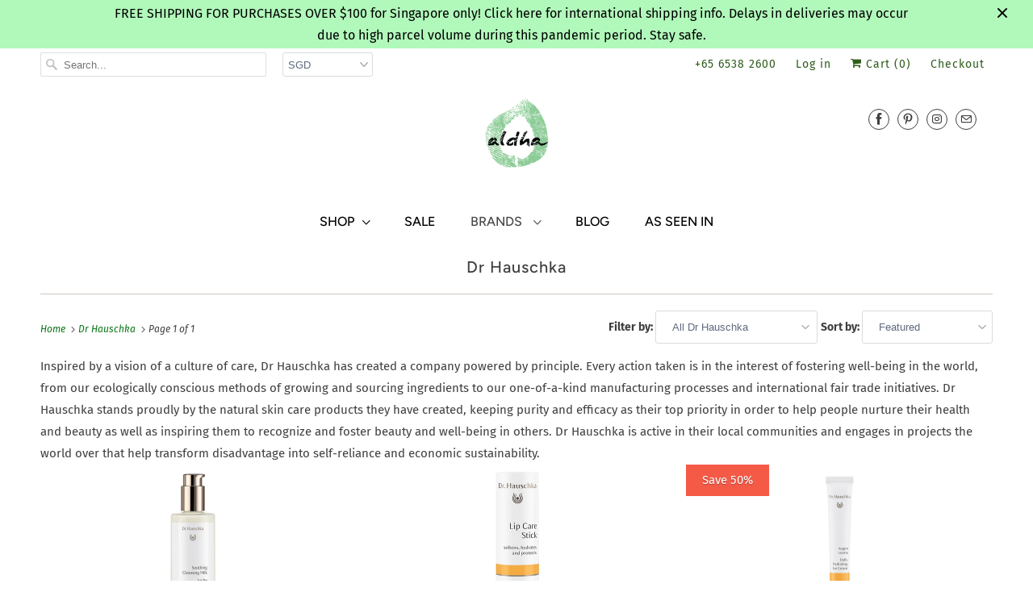

--- FILE ---
content_type: text/html; charset=utf-8
request_url: https://aldha.com/collections/dr-hauschka
body_size: 101756
content:
<!DOCTYPE html>
<html lang="en">
  
  <head>
    <meta name="google-site-verification" content="Umn4yk8feX3JTxonYRvlBlTrcIb7JUlFuivqgknu8ak" />
    <meta charset="utf-8">
    <meta http-equiv="cleartype" content="on">
    <meta name="robots" content="index,follow">

    
    <title>Dr Hauschka - Aldha</title>

    
    <meta name="description" content="Inspired by a vision of a culture of care, Dr Hauschka has created a company powered by principle. Every action taken is in the interest of fostering well-being in the world, from our ecologically conscious methods of growing and sourcing ingredients to our one-of-a-kind manufacturing processes and international fair t" />
    

    

<meta name="author" content="Aldha">
<meta property="og:url" content="https://aldha.com/collections/dr-hauschka">
<meta property="og:site_name" content="Aldha">


  <meta property="og:type" content="product.group">
  <meta property="og:title" content="Dr Hauschka">
  
    
    <meta property="og:image" content="http://aldha.com/cdn/shop/products/1573-2_600x.jpg?v=1575792428">
    <meta property="og:image:secure_url" content="https://aldha.com/cdn/shop/products/1573-2_600x.jpg?v=1575792428">
  


  <meta property="og:description" content="Inspired by a vision of a culture of care, Dr Hauschka has created a company powered by principle. Every action taken is in the interest of fostering well-being in the world, from our ecologically conscious methods of growing and sourcing ingredients to our one-of-a-kind manufacturing processes and international fair t">




<meta name="twitter:card" content="summary">



    
    

    <!-- Mobile Specific Metas -->
    <meta name="HandheldFriendly" content="True">
    <meta name="MobileOptimized" content="320">
    <meta name="viewport" content="width=device-width,initial-scale=1">
    <meta name="theme-color" content="#ffffff">

    <!-- Stylesheets for Responsive 7.0.6 -->
    <link href="//aldha.com/cdn/shop/t/15/assets/styles.scss.css?v=117978046286687930541759259470" rel="stylesheet" type="text/css" media="all" />

    <!-- Icons -->
    
    <link rel="shortcut icon" type="image/x-icon" href="//aldha.com/cdn/shop/files/header_bg_180x180.png?v=1613545610">
    <link rel="apple-touch-icon" href="//aldha.com/cdn/shop/files/header_bg_180x180.png?v=1613545610"/>
    <link rel="apple-touch-icon" sizes="72x72" href="//aldha.com/cdn/shop/files/header_bg_72x72.png?v=1613545610"/>
    <link rel="apple-touch-icon" sizes="114x114" href="//aldha.com/cdn/shop/files/header_bg_114x114.png?v=1613545610"/>
    <link rel="apple-touch-icon" sizes="180x180" href="//aldha.com/cdn/shop/files/header_bg_180x180.png?v=1613545610"/>
    <link rel="apple-touch-icon" sizes="228x228" href="//aldha.com/cdn/shop/files/header_bg_228x228.png?v=1613545610"/>
    
    <link rel="canonical" href="https://aldha.com/collections/dr-hauschka" />

    

    <script src="//aldha.com/cdn/shop/t/15/assets/app.js?v=17866099358268511781653322071" type="text/javascript"></script>
    <script>window.performance && window.performance.mark && window.performance.mark('shopify.content_for_header.start');</script><meta name="google-site-verification" content="IAGSx0aq6ZhqoCCSs_7LY4MO1F6heO0e1yYu5DP6Zr8">
<meta name="google-site-verification" content="CbSEE-Pz2iAYPvb2jTmcQhNSefprpT9TAfhi4qb3_ug">
<meta name="google-site-verification" content="4v6UWEL1UlCIMNIAKIzPIH1a5AoYem_x4JHacWqScKo">
<meta name="google-site-verification" content="hfs2RuuPoYb7DSqpf7vspJU4K0HdETGgDANBUFfie04">
<meta name="google-site-verification" content="YGahHEcFSg1z9CnDLgw-aUd6G_X_OkmHBLi4RnZ2wO8">
<meta id="shopify-digital-wallet" name="shopify-digital-wallet" content="/25881638/digital_wallets/dialog">
<meta name="shopify-checkout-api-token" content="819d516042413666b49332f153ce5f26">
<meta id="in-context-paypal-metadata" data-shop-id="25881638" data-venmo-supported="false" data-environment="production" data-locale="en_US" data-paypal-v4="true" data-currency="SGD">
<link rel="alternate" type="application/atom+xml" title="Feed" href="/collections/dr-hauschka.atom" />
<link rel="alternate" type="application/json+oembed" href="https://aldha.com/collections/dr-hauschka.oembed">
<script async="async" src="/checkouts/internal/preloads.js?locale=en-SG"></script>
<link rel="preconnect" href="https://shop.app" crossorigin="anonymous">
<script async="async" src="https://shop.app/checkouts/internal/preloads.js?locale=en-SG&shop_id=25881638" crossorigin="anonymous"></script>
<script id="apple-pay-shop-capabilities" type="application/json">{"shopId":25881638,"countryCode":"SG","currencyCode":"SGD","merchantCapabilities":["supports3DS"],"merchantId":"gid:\/\/shopify\/Shop\/25881638","merchantName":"Aldha","requiredBillingContactFields":["postalAddress","email","phone"],"requiredShippingContactFields":["postalAddress","email","phone"],"shippingType":"shipping","supportedNetworks":["visa","masterCard","amex"],"total":{"type":"pending","label":"Aldha","amount":"1.00"},"shopifyPaymentsEnabled":true,"supportsSubscriptions":true}</script>
<script id="shopify-features" type="application/json">{"accessToken":"819d516042413666b49332f153ce5f26","betas":["rich-media-storefront-analytics"],"domain":"aldha.com","predictiveSearch":true,"shopId":25881638,"locale":"en"}</script>
<script>var Shopify = Shopify || {};
Shopify.shop = "aldha.myshopify.com";
Shopify.locale = "en";
Shopify.currency = {"active":"SGD","rate":"1.0"};
Shopify.country = "SG";
Shopify.theme = {"name":"Responsive - Hulk_VD - 25-Jun-2020","id":83000361069,"schema_name":"Responsive","schema_version":"7.0.6","theme_store_id":null,"role":"main"};
Shopify.theme.handle = "null";
Shopify.theme.style = {"id":null,"handle":null};
Shopify.cdnHost = "aldha.com/cdn";
Shopify.routes = Shopify.routes || {};
Shopify.routes.root = "/";</script>
<script type="module">!function(o){(o.Shopify=o.Shopify||{}).modules=!0}(window);</script>
<script>!function(o){function n(){var o=[];function n(){o.push(Array.prototype.slice.apply(arguments))}return n.q=o,n}var t=o.Shopify=o.Shopify||{};t.loadFeatures=n(),t.autoloadFeatures=n()}(window);</script>
<script>
  window.ShopifyPay = window.ShopifyPay || {};
  window.ShopifyPay.apiHost = "shop.app\/pay";
  window.ShopifyPay.redirectState = null;
</script>
<script id="shop-js-analytics" type="application/json">{"pageType":"collection"}</script>
<script defer="defer" async type="module" src="//aldha.com/cdn/shopifycloud/shop-js/modules/v2/client.init-shop-cart-sync_BdyHc3Nr.en.esm.js"></script>
<script defer="defer" async type="module" src="//aldha.com/cdn/shopifycloud/shop-js/modules/v2/chunk.common_Daul8nwZ.esm.js"></script>
<script type="module">
  await import("//aldha.com/cdn/shopifycloud/shop-js/modules/v2/client.init-shop-cart-sync_BdyHc3Nr.en.esm.js");
await import("//aldha.com/cdn/shopifycloud/shop-js/modules/v2/chunk.common_Daul8nwZ.esm.js");

  window.Shopify.SignInWithShop?.initShopCartSync?.({"fedCMEnabled":true,"windoidEnabled":true});

</script>
<script>
  window.Shopify = window.Shopify || {};
  if (!window.Shopify.featureAssets) window.Shopify.featureAssets = {};
  window.Shopify.featureAssets['shop-js'] = {"shop-cart-sync":["modules/v2/client.shop-cart-sync_QYOiDySF.en.esm.js","modules/v2/chunk.common_Daul8nwZ.esm.js"],"init-fed-cm":["modules/v2/client.init-fed-cm_DchLp9rc.en.esm.js","modules/v2/chunk.common_Daul8nwZ.esm.js"],"shop-button":["modules/v2/client.shop-button_OV7bAJc5.en.esm.js","modules/v2/chunk.common_Daul8nwZ.esm.js"],"init-windoid":["modules/v2/client.init-windoid_DwxFKQ8e.en.esm.js","modules/v2/chunk.common_Daul8nwZ.esm.js"],"shop-cash-offers":["modules/v2/client.shop-cash-offers_DWtL6Bq3.en.esm.js","modules/v2/chunk.common_Daul8nwZ.esm.js","modules/v2/chunk.modal_CQq8HTM6.esm.js"],"shop-toast-manager":["modules/v2/client.shop-toast-manager_CX9r1SjA.en.esm.js","modules/v2/chunk.common_Daul8nwZ.esm.js"],"init-shop-email-lookup-coordinator":["modules/v2/client.init-shop-email-lookup-coordinator_UhKnw74l.en.esm.js","modules/v2/chunk.common_Daul8nwZ.esm.js"],"pay-button":["modules/v2/client.pay-button_DzxNnLDY.en.esm.js","modules/v2/chunk.common_Daul8nwZ.esm.js"],"avatar":["modules/v2/client.avatar_BTnouDA3.en.esm.js"],"init-shop-cart-sync":["modules/v2/client.init-shop-cart-sync_BdyHc3Nr.en.esm.js","modules/v2/chunk.common_Daul8nwZ.esm.js"],"shop-login-button":["modules/v2/client.shop-login-button_D8B466_1.en.esm.js","modules/v2/chunk.common_Daul8nwZ.esm.js","modules/v2/chunk.modal_CQq8HTM6.esm.js"],"init-customer-accounts-sign-up":["modules/v2/client.init-customer-accounts-sign-up_C8fpPm4i.en.esm.js","modules/v2/client.shop-login-button_D8B466_1.en.esm.js","modules/v2/chunk.common_Daul8nwZ.esm.js","modules/v2/chunk.modal_CQq8HTM6.esm.js"],"init-shop-for-new-customer-accounts":["modules/v2/client.init-shop-for-new-customer-accounts_CVTO0Ztu.en.esm.js","modules/v2/client.shop-login-button_D8B466_1.en.esm.js","modules/v2/chunk.common_Daul8nwZ.esm.js","modules/v2/chunk.modal_CQq8HTM6.esm.js"],"init-customer-accounts":["modules/v2/client.init-customer-accounts_dRgKMfrE.en.esm.js","modules/v2/client.shop-login-button_D8B466_1.en.esm.js","modules/v2/chunk.common_Daul8nwZ.esm.js","modules/v2/chunk.modal_CQq8HTM6.esm.js"],"shop-follow-button":["modules/v2/client.shop-follow-button_CkZpjEct.en.esm.js","modules/v2/chunk.common_Daul8nwZ.esm.js","modules/v2/chunk.modal_CQq8HTM6.esm.js"],"lead-capture":["modules/v2/client.lead-capture_BntHBhfp.en.esm.js","modules/v2/chunk.common_Daul8nwZ.esm.js","modules/v2/chunk.modal_CQq8HTM6.esm.js"],"checkout-modal":["modules/v2/client.checkout-modal_CfxcYbTm.en.esm.js","modules/v2/chunk.common_Daul8nwZ.esm.js","modules/v2/chunk.modal_CQq8HTM6.esm.js"],"shop-login":["modules/v2/client.shop-login_Da4GZ2H6.en.esm.js","modules/v2/chunk.common_Daul8nwZ.esm.js","modules/v2/chunk.modal_CQq8HTM6.esm.js"],"payment-terms":["modules/v2/client.payment-terms_MV4M3zvL.en.esm.js","modules/v2/chunk.common_Daul8nwZ.esm.js","modules/v2/chunk.modal_CQq8HTM6.esm.js"]};
</script>
<script>(function() {
  var isLoaded = false;
  function asyncLoad() {
    if (isLoaded) return;
    isLoaded = true;
    var urls = ["https:\/\/js.smile.io\/v1\/smile-shopify.js?shop=aldha.myshopify.com","https:\/\/cdn.judge.me\/checkout_comment.js?shop=aldha.myshopify.com","https:\/\/call.chatra.io\/shopify?chatraId=HAaorbF9TjQnq2YW2\u0026shop=aldha.myshopify.com","https:\/\/cdn.shopify.com\/s\/files\/1\/2233\/5399\/t\/1\/assets\/trust_hero_25881638.js?v=1593420767\u0026shop=aldha.myshopify.com","https:\/\/front.optimonk.com\/public\/81198\/shopify\/preload.js?shop=aldha.myshopify.com","https:\/\/cdn-gp01.grabpay.com\/shopify\/js\/v1\/grab-widget-paylater.js?shop=aldha.myshopify.com","https:\/\/cdn.shopify.com\/s\/files\/1\/2588\/1638\/t\/15\/assets\/appstle-init.js?v=1680312898\u0026shop=aldha.myshopify.com"];
    for (var i = 0; i < urls.length; i++) {
      var s = document.createElement('script');
      s.type = 'text/javascript';
      s.async = true;
      s.src = urls[i];
      var x = document.getElementsByTagName('script')[0];
      x.parentNode.insertBefore(s, x);
    }
  };
  if(window.attachEvent) {
    window.attachEvent('onload', asyncLoad);
  } else {
    window.addEventListener('load', asyncLoad, false);
  }
})();</script>
<script id="__st">var __st={"a":25881638,"offset":28800,"reqid":"181f4cec-8fca-4154-91a7-e410e472a795-1768985846","pageurl":"aldha.com\/collections\/dr-hauschka","u":"9f1b0e190ef3","p":"collection","rtyp":"collection","rid":69194547243};</script>
<script>window.ShopifyPaypalV4VisibilityTracking = true;</script>
<script id="captcha-bootstrap">!function(){'use strict';const t='contact',e='account',n='new_comment',o=[[t,t],['blogs',n],['comments',n],[t,'customer']],c=[[e,'customer_login'],[e,'guest_login'],[e,'recover_customer_password'],[e,'create_customer']],r=t=>t.map((([t,e])=>`form[action*='/${t}']:not([data-nocaptcha='true']) input[name='form_type'][value='${e}']`)).join(','),a=t=>()=>t?[...document.querySelectorAll(t)].map((t=>t.form)):[];function s(){const t=[...o],e=r(t);return a(e)}const i='password',u='form_key',d=['recaptcha-v3-token','g-recaptcha-response','h-captcha-response',i],f=()=>{try{return window.sessionStorage}catch{return}},m='__shopify_v',_=t=>t.elements[u];function p(t,e,n=!1){try{const o=window.sessionStorage,c=JSON.parse(o.getItem(e)),{data:r}=function(t){const{data:e,action:n}=t;return t[m]||n?{data:e,action:n}:{data:t,action:n}}(c);for(const[e,n]of Object.entries(r))t.elements[e]&&(t.elements[e].value=n);n&&o.removeItem(e)}catch(o){console.error('form repopulation failed',{error:o})}}const l='form_type',E='cptcha';function T(t){t.dataset[E]=!0}const w=window,h=w.document,L='Shopify',v='ce_forms',y='captcha';let A=!1;((t,e)=>{const n=(g='f06e6c50-85a8-45c8-87d0-21a2b65856fe',I='https://cdn.shopify.com/shopifycloud/storefront-forms-hcaptcha/ce_storefront_forms_captcha_hcaptcha.v1.5.2.iife.js',D={infoText:'Protected by hCaptcha',privacyText:'Privacy',termsText:'Terms'},(t,e,n)=>{const o=w[L][v],c=o.bindForm;if(c)return c(t,g,e,D).then(n);var r;o.q.push([[t,g,e,D],n]),r=I,A||(h.body.append(Object.assign(h.createElement('script'),{id:'captcha-provider',async:!0,src:r})),A=!0)});var g,I,D;w[L]=w[L]||{},w[L][v]=w[L][v]||{},w[L][v].q=[],w[L][y]=w[L][y]||{},w[L][y].protect=function(t,e){n(t,void 0,e),T(t)},Object.freeze(w[L][y]),function(t,e,n,w,h,L){const[v,y,A,g]=function(t,e,n){const i=e?o:[],u=t?c:[],d=[...i,...u],f=r(d),m=r(i),_=r(d.filter((([t,e])=>n.includes(e))));return[a(f),a(m),a(_),s()]}(w,h,L),I=t=>{const e=t.target;return e instanceof HTMLFormElement?e:e&&e.form},D=t=>v().includes(t);t.addEventListener('submit',(t=>{const e=I(t);if(!e)return;const n=D(e)&&!e.dataset.hcaptchaBound&&!e.dataset.recaptchaBound,o=_(e),c=g().includes(e)&&(!o||!o.value);(n||c)&&t.preventDefault(),c&&!n&&(function(t){try{if(!f())return;!function(t){const e=f();if(!e)return;const n=_(t);if(!n)return;const o=n.value;o&&e.removeItem(o)}(t);const e=Array.from(Array(32),(()=>Math.random().toString(36)[2])).join('');!function(t,e){_(t)||t.append(Object.assign(document.createElement('input'),{type:'hidden',name:u})),t.elements[u].value=e}(t,e),function(t,e){const n=f();if(!n)return;const o=[...t.querySelectorAll(`input[type='${i}']`)].map((({name:t})=>t)),c=[...d,...o],r={};for(const[a,s]of new FormData(t).entries())c.includes(a)||(r[a]=s);n.setItem(e,JSON.stringify({[m]:1,action:t.action,data:r}))}(t,e)}catch(e){console.error('failed to persist form',e)}}(e),e.submit())}));const S=(t,e)=>{t&&!t.dataset[E]&&(n(t,e.some((e=>e===t))),T(t))};for(const o of['focusin','change'])t.addEventListener(o,(t=>{const e=I(t);D(e)&&S(e,y())}));const B=e.get('form_key'),M=e.get(l),P=B&&M;t.addEventListener('DOMContentLoaded',(()=>{const t=y();if(P)for(const e of t)e.elements[l].value===M&&p(e,B);[...new Set([...A(),...v().filter((t=>'true'===t.dataset.shopifyCaptcha))])].forEach((e=>S(e,t)))}))}(h,new URLSearchParams(w.location.search),n,t,e,['guest_login'])})(!0,!0)}();</script>
<script integrity="sha256-4kQ18oKyAcykRKYeNunJcIwy7WH5gtpwJnB7kiuLZ1E=" data-source-attribution="shopify.loadfeatures" defer="defer" src="//aldha.com/cdn/shopifycloud/storefront/assets/storefront/load_feature-a0a9edcb.js" crossorigin="anonymous"></script>
<script crossorigin="anonymous" defer="defer" src="//aldha.com/cdn/shopifycloud/storefront/assets/shopify_pay/storefront-65b4c6d7.js?v=20250812"></script>
<script data-source-attribution="shopify.dynamic_checkout.dynamic.init">var Shopify=Shopify||{};Shopify.PaymentButton=Shopify.PaymentButton||{isStorefrontPortableWallets:!0,init:function(){window.Shopify.PaymentButton.init=function(){};var t=document.createElement("script");t.src="https://aldha.com/cdn/shopifycloud/portable-wallets/latest/portable-wallets.en.js",t.type="module",document.head.appendChild(t)}};
</script>
<script data-source-attribution="shopify.dynamic_checkout.buyer_consent">
  function portableWalletsHideBuyerConsent(e){var t=document.getElementById("shopify-buyer-consent"),n=document.getElementById("shopify-subscription-policy-button");t&&n&&(t.classList.add("hidden"),t.setAttribute("aria-hidden","true"),n.removeEventListener("click",e))}function portableWalletsShowBuyerConsent(e){var t=document.getElementById("shopify-buyer-consent"),n=document.getElementById("shopify-subscription-policy-button");t&&n&&(t.classList.remove("hidden"),t.removeAttribute("aria-hidden"),n.addEventListener("click",e))}window.Shopify?.PaymentButton&&(window.Shopify.PaymentButton.hideBuyerConsent=portableWalletsHideBuyerConsent,window.Shopify.PaymentButton.showBuyerConsent=portableWalletsShowBuyerConsent);
</script>
<script data-source-attribution="shopify.dynamic_checkout.cart.bootstrap">document.addEventListener("DOMContentLoaded",(function(){function t(){return document.querySelector("shopify-accelerated-checkout-cart, shopify-accelerated-checkout")}if(t())Shopify.PaymentButton.init();else{new MutationObserver((function(e,n){t()&&(Shopify.PaymentButton.init(),n.disconnect())})).observe(document.body,{childList:!0,subtree:!0})}}));
</script>
<link id="shopify-accelerated-checkout-styles" rel="stylesheet" media="screen" href="https://aldha.com/cdn/shopifycloud/portable-wallets/latest/accelerated-checkout-backwards-compat.css" crossorigin="anonymous">
<style id="shopify-accelerated-checkout-cart">
        #shopify-buyer-consent {
  margin-top: 1em;
  display: inline-block;
  width: 100%;
}

#shopify-buyer-consent.hidden {
  display: none;
}

#shopify-subscription-policy-button {
  background: none;
  border: none;
  padding: 0;
  text-decoration: underline;
  font-size: inherit;
  cursor: pointer;
}

#shopify-subscription-policy-button::before {
  box-shadow: none;
}

      </style>

<script>window.performance && window.performance.mark && window.performance.mark('shopify.content_for_header.end');</script>

<script>window.BOLD = window.BOLD || {};
    window.BOLD.common = window.BOLD.common || {};
    window.BOLD.common.Shopify = window.BOLD.common.Shopify || {};
    window.BOLD.common.Shopify.shop = {
      domain: 'aldha.com',
      permanent_domain: 'aldha.myshopify.com',
      url: 'https://aldha.com',
      secure_url: 'https://aldha.com',
      money_format: "\u003cspan class=money\u003e${{amount}}\u003c\/span\u003e",
      currency: "SGD"
    };
    window.BOLD.common.Shopify.customer = {
      id: null,
      tags: null,
    };
    window.BOLD.common.Shopify.cart = {"note":null,"attributes":{},"original_total_price":0,"total_price":0,"total_discount":0,"total_weight":0.0,"item_count":0,"items":[],"requires_shipping":false,"currency":"SGD","items_subtotal_price":0,"cart_level_discount_applications":[],"checkout_charge_amount":0};
    window.BOLD.common.template = 'collection';window.BOLD.common.Shopify.formatMoney = function(money, format) {
        function n(t, e) {
            return "undefined" == typeof t ? e : t
        }
        function r(t, e, r, i) {
            if (e = n(e, 2),
                r = n(r, ","),
                i = n(i, "."),
            isNaN(t) || null == t)
                return 0;
            t = (t / 100).toFixed(e);
            var o = t.split(".")
                , a = o[0].replace(/(\d)(?=(\d\d\d)+(?!\d))/g, "$1" + r)
                , s = o[1] ? i + o[1] : "";
            return a + s
        }
        "string" == typeof money && (money = money.replace(".", ""));
        var i = ""
            , o = /\{\{\s*(\w+)\s*\}\}/
            , a = format || window.BOLD.common.Shopify.shop.money_format || window.Shopify.money_format || "$ {{ amount }}";
        switch (a.match(o)[1]) {
            case "amount":
                i = r(money, 2, ",", ".");
                break;
            case "amount_no_decimals":
                i = r(money, 0, ",", ".");
                break;
            case "amount_with_comma_separator":
                i = r(money, 2, ".", ",");
                break;
            case "amount_no_decimals_with_comma_separator":
                i = r(money, 0, ".", ",");
                break;
            case "amount_with_space_separator":
                i = r(money, 2, " ", ",");
                break;
            case "amount_no_decimals_with_space_separator":
                i = r(money, 0, " ", ",");
                break;
            case "amount_with_apostrophe_separator":
                i = r(money, 2, "'", ".");
                break;
        }
        return a.replace(o, i);
    };
    window.BOLD.common.Shopify.saveProduct = function (handle, product) {
      if (typeof handle === 'string' && typeof window.BOLD.common.Shopify.products[handle] === 'undefined') {
        if (typeof product === 'number') {
          window.BOLD.common.Shopify.handles[product] = handle;
          product = { id: product };
        }
        window.BOLD.common.Shopify.products[handle] = product;
      }
    };
    window.BOLD.common.Shopify.saveVariant = function (variant_id, variant) {
      if (typeof variant_id === 'number' && typeof window.BOLD.common.Shopify.variants[variant_id] === 'undefined') {
        window.BOLD.common.Shopify.variants[variant_id] = variant;
      }
    };window.BOLD.common.Shopify.products = window.BOLD.common.Shopify.products || {};
    window.BOLD.common.Shopify.variants = window.BOLD.common.Shopify.variants || {};
    window.BOLD.common.Shopify.handles = window.BOLD.common.Shopify.handles || {};window.BOLD.common.Shopify.saveProduct(null, null);window.BOLD.apps_installed = {"Currency":1} || {};window.BOLD.common.Shopify.saveProduct("soothing-cleansing-milk", 1799575339051);window.BOLD.common.Shopify.saveVariant(16251607646251, { product_id: 1799575339051, product_handle: "soothing-cleansing-milk", price: 7200, group_id: '', csp_metafield: {}});window.BOLD.common.Shopify.saveProduct("lip-care-stick", 1799580123179);window.BOLD.common.Shopify.saveVariant(16251635105835, { product_id: 1799580123179, product_handle: "lip-care-stick", price: 3200, group_id: '', csp_metafield: {}});window.BOLD.common.Shopify.saveProduct("daily-hydrating-eye-cream", 1799575666731);window.BOLD.common.Shopify.saveVariant(16251608760363, { product_id: 1799575666731, product_handle: "daily-hydrating-eye-cream", price: 4450, group_id: '', csp_metafield: {}});window.BOLD.common.Shopify.saveProduct("cover-stick-02", 1799575928875);window.BOLD.common.Shopify.saveVariant(16251609710635, { product_id: 1799575928875, product_handle: "cover-stick-02", price: 5800, group_id: '', csp_metafield: {}});window.BOLD.common.Shopify.saveVariant(16774677692459, { product_id: 1799575928875, product_handle: "cover-stick-02", price: 5800, group_id: '', csp_metafield: {}});window.BOLD.common.Shopify.saveProduct("rose-day-cream", 1799577993259);window.BOLD.common.Shopify.saveVariant(16251617738795, { product_id: 1799577993259, product_handle: "rose-day-cream", price: 7000, group_id: '', csp_metafield: {}});window.BOLD.common.Shopify.saveProduct("regenerating-serum", 1799577763883);window.BOLD.common.Shopify.saveVariant(16251617050667, { product_id: 1799577763883, product_handle: "regenerating-serum", price: 19200, group_id: '', csp_metafield: {}});window.BOLD.common.Shopify.saveProduct("moor-lavender-calming-body-oil", 1799576453163);window.BOLD.common.Shopify.saveVariant(16251611545643, { product_id: 1799576453163, product_handle: "moor-lavender-calming-body-oil", price: 5400, group_id: '', csp_metafield: {}});window.BOLD.common.Shopify.saveProduct("decorative-cosmetics-brush-pouch", 1799574945835);window.BOLD.common.Shopify.saveVariant(16251606335531, { product_id: 1799574945835, product_handle: "decorative-cosmetics-brush-pouch", price: 5700, group_id: '', csp_metafield: {}});window.BOLD.common.Shopify.saveProduct("dr-hauschka-rouge-brush", 1799588020267);window.BOLD.common.Shopify.saveVariant(16251675607083, { product_id: 1799588020267, product_handle: "dr-hauschka-rouge-brush", price: 4500, group_id: '', csp_metafield: {}});window.BOLD.common.Shopify.saveProduct("birch-arnica-energizing-body-oil", 1799576715307);window.BOLD.common.Shopify.saveVariant(16251612561451, { product_id: 1799576715307, product_handle: "birch-arnica-energizing-body-oil", price: 5400, group_id: '', csp_metafield: {}});window.BOLD.common.Shopify.saveProduct("sage-mint-deodorant", 1799576518699);window.BOLD.common.Shopify.saveVariant(16251611807787, { product_id: 1799576518699, product_handle: "sage-mint-deodorant", price: 4000, group_id: '', csp_metafield: {}});window.BOLD.common.Shopify.saveProduct("silk-body-powder", 1799576485931);window.BOLD.common.Shopify.saveVariant(16251611643947, { product_id: 1799576485931, product_handle: "silk-body-powder", price: 7000, group_id: '', csp_metafield: {}});window.BOLD.common.Shopify.saveProduct("lemon-lemongrass-vitalzing-body-oil", 1799576420395);window.BOLD.common.Shopify.saveVariant(16251611414571, { product_id: 1799576420395, product_handle: "lemon-lemongrass-vitalzing-body-oil", price: 3780, group_id: '', csp_metafield: {}});window.BOLD.common.Shopify.saveProduct("regenerating-intensive-treatment", 1799575961643);window.BOLD.common.Shopify.saveVariant(16251609841707, { product_id: 1799575961643, product_handle: "regenerating-intensive-treatment", price: 22900, group_id: '', csp_metafield: {}});window.BOLD.common.Shopify.saveProduct("regenerating-body-cream", 1799575732267);window.BOLD.common.Shopify.saveVariant(16251609022507, { product_id: 1799575732267, product_handle: "regenerating-body-cream", price: 9400, group_id: '', csp_metafield: {}});window.BOLD.common.Shopify.saveProduct("renewing-night-conditioner", 1799575502891);window.BOLD.common.Shopify.saveVariant(16251608203307, { product_id: 1799575502891, product_handle: "renewing-night-conditioner", price: 24700, group_id: '', csp_metafield: {}});window.BOLD.common.Shopify.saveVariant(17069848330283, { product_id: 1799575502891, product_handle: "renewing-night-conditioner", price: 5700, group_id: '', csp_metafield: {}});window.BOLD.common.Shopify.saveProduct("dr-hauschka-foundation-brush", 1799574913067);window.BOLD.common.Shopify.saveVariant(16251606237227, { product_id: 1799574913067, product_handle: "dr-hauschka-foundation-brush", price: 4500, group_id: '', csp_metafield: {}});window.BOLD.common.Shopify.saveProduct("dr-hauschka-lip-brush", 1799574880299);window.BOLD.common.Shopify.saveVariant(16251606106155, { product_id: 1799574880299, product_handle: "dr-hauschka-lip-brush", price: 1260, group_id: '', csp_metafield: {}});window.BOLD.common.Shopify.saveProduct("dr-hauschka-eye-definer-brush-small", 1799574814763);window.BOLD.common.Shopify.saveVariant(16251605844011, { product_id: 1799574814763, product_handle: "dr-hauschka-eye-definer-brush-small", price: 2640, group_id: '', csp_metafield: {}});window.BOLD.common.Shopify.saveProduct("regenerating-eye-cream", 1799574683691);window.BOLD.common.Shopify.saveVariant(16251605221419, { product_id: 1799574683691, product_handle: "regenerating-eye-cream", price: 15600, group_id: '', csp_metafield: {}});window.BOLD.common.Shopify.saveProduct("regenerating-neck-decollete-cream", 1799574650923);window.BOLD.common.Shopify.saveVariant(16251605123115, { product_id: 1799574650923, product_handle: "regenerating-neck-decollete-cream", price: 15600, group_id: '', csp_metafield: {}});window.BOLD.common.Shopify.saveProduct("rose-deodorant", 1799576551467);window.BOLD.common.Shopify.saveVariant(16251611938859, { product_id: 1799576551467, product_handle: "rose-deodorant", price: 2000, group_id: '', csp_metafield: {}});window.BOLD.common.Shopify.saveProduct("regenerating-day-cream", 1799577731115);window.BOLD.common.Shopify.saveVariant(16251616854059, { product_id: 1799577731115, product_handle: "regenerating-day-cream", price: 19200, group_id: '', csp_metafield: {}});window.BOLD.common.Shopify.saveProduct("firming-mask", 1799578091563);window.BOLD.common.Shopify.saveVariant(16251618099243, { product_id: 1799578091563, product_handle: "firming-mask", price: 12500, group_id: '', csp_metafield: {}});window.BOLD.common.Shopify.saveProduct("sage-purifying-bath-essence", 1799575306283);window.BOLD.common.Shopify.saveVariant(16251607515179, { product_id: 1799575306283, product_handle: "sage-purifying-bath-essence", price: 4700, group_id: '', csp_metafield: {}});window.BOLD.common.Shopify.saveProduct("sage-mouthwash", 1799574323243);window.BOLD.common.Shopify.saveVariant(16251603714091, { product_id: 1799574323243, product_handle: "sage-mouthwash", price: 3100, group_id: '', csp_metafield: {}});window.BOLD.common.Shopify.saveProduct("facial-toner", 1799577862187);window.BOLD.common.Shopify.saveVariant(16251617345579, { product_id: 1799577862187, product_handle: "facial-toner", price: 6500, group_id: '', csp_metafield: {}});window.BOLD.common.Shopify.saveProduct("revitalizing-hair-scalp-tonic-neem-hair-lotion", 1799576911915);window.BOLD.common.Shopify.saveVariant(16251613249579, { product_id: 1799576911915, product_handle: "revitalizing-hair-scalp-tonic-neem-hair-lotion", price: 4700, group_id: '', csp_metafield: {}});window.BOLD.common.Shopify.metafields = window.BOLD.common.Shopify.metafields || {};window.BOLD.common.Shopify.metafields["bold_rp"] = {};window.BOLD.common.Shopify.metafields["bold_csp_defaults"] = {};window.BOLD.common.cacheParams = window.BOLD.common.cacheParams || {};
</script><noscript>
      <style>
        .slides > li:first-child {display: block;}
        .image__fallback {
          width: 100vw;
          display: block !important;
          max-width: 100vw !important;
          margin-bottom: 0;
        }
        .no-js-only {
          display: inherit !important;
        }
        .icon-cart.cart-button {
          display: none;
        }
        .lazyload {
          opacity: 1;
          -webkit-filter: blur(0);
          filter: blur(0);
        }
        .animate_right,
        .animate_left,
        .animate_up,
        .animate_down {
          opacity: 1;
        }
        .flexslider .slides>li {
          display: block;
        }
        .product_section .product_form {
          opacity: 1;
        }
        .multi_select,
        form .select {
          display: block !important;
        }
        .swatch_options {
          display: none;
        }
      </style>
    </noscript>

    
    <!-- Pinterest claim -->
    <meta name="p:domain_verify" content="a0152940547617c357ce013f777f7035"/>

    <!-- Judgeme Checkout comments-->
    <script data-cfasync='false' class='jdgm-settings-script'>window.jdgmSettings={"pagination":5,"disable_web_reviews":false,"badge_no_review_text":"No reviews","badge_n_reviews_text":"{{ n }} review/reviews","hide_badge_preview_if_no_reviews":true,"badge_hide_text":false,"enforce_center_preview_badge":false,"widget_title":"Customer Reviews","widget_open_form_text":"Write a review","widget_close_form_text":"Cancel review","widget_refresh_page_text":"Refresh page","widget_summary_text":"Based on {{ number_of_reviews }} review/reviews","widget_no_review_text":"Be the first to write a review","widget_name_field_text":"Display name","widget_verified_name_field_text":"Verified Name (public)","widget_name_placeholder_text":"Display name","widget_required_field_error_text":"This field is required.","widget_email_field_text":"Email address","widget_verified_email_field_text":"Verified Email (private, can not be edited)","widget_email_placeholder_text":"Your email address","widget_email_field_error_text":"Please enter a valid email address.","widget_rating_field_text":"Rating","widget_review_title_field_text":"Review Title","widget_review_title_placeholder_text":"Give your review a title","widget_review_body_field_text":"Review content","widget_review_body_placeholder_text":"Start writing here...","widget_pictures_field_text":"Picture/Video (optional)","widget_submit_review_text":"Submit Review","widget_submit_verified_review_text":"Submit Verified Review","widget_submit_success_msg_with_auto_publish":"Thank you! Please refresh the page in a few moments to see your review. You can remove or edit your review by logging into \u003ca href='https://judge.me/login' target='_blank' rel='nofollow noopener'\u003eJudge.me\u003c/a\u003e","widget_submit_success_msg_no_auto_publish":"Thank you! Your review will be published as soon as it is approved by the shop admin. You can remove or edit your review by logging into \u003ca href='https://judge.me/login' target='_blank' rel='nofollow noopener'\u003eJudge.me\u003c/a\u003e","widget_show_default_reviews_out_of_total_text":"Showing {{ n_reviews_shown }} out of {{ n_reviews }} reviews.","widget_show_all_link_text":"Show all","widget_show_less_link_text":"Show less","widget_author_said_text":"{{ reviewer_name }} said:","widget_days_text":"{{ n }} days ago","widget_weeks_text":"{{ n }} week/weeks ago","widget_months_text":"{{ n }} month/months ago","widget_years_text":"{{ n }} year/years ago","widget_yesterday_text":"Yesterday","widget_today_text":"Today","widget_replied_text":"\u003e\u003e {{ shop_name }} replied:","widget_read_more_text":"Read more","widget_reviewer_name_as_initial":"","widget_rating_filter_color":"#fbcd0a","widget_rating_filter_see_all_text":"See all reviews","widget_sorting_most_recent_text":"Most Recent","widget_sorting_highest_rating_text":"Highest Rating","widget_sorting_lowest_rating_text":"Lowest Rating","widget_sorting_with_pictures_text":"Only Pictures","widget_sorting_most_helpful_text":"Most Helpful","widget_open_question_form_text":"Ask a question","widget_reviews_subtab_text":"Reviews","widget_questions_subtab_text":"Questions","widget_question_label_text":"Question","widget_answer_label_text":"Answer","widget_question_placeholder_text":"Write your question here","widget_submit_question_text":"Submit Question","widget_question_submit_success_text":"Thank you for your question! We will notify you once it gets answered.","verified_badge_text":"Verified","verified_badge_bg_color":"","verified_badge_text_color":"","verified_badge_placement":"left-of-reviewer-name","widget_review_max_height":"","widget_hide_border":false,"widget_social_share":false,"widget_thumb":false,"widget_review_location_show":false,"widget_location_format":"","all_reviews_include_out_of_store_products":true,"all_reviews_out_of_store_text":"(out of store)","all_reviews_pagination":100,"all_reviews_product_name_prefix_text":"about","enable_review_pictures":false,"enable_question_anwser":false,"widget_theme":"default","review_date_format":"mm/dd/yyyy","default_sort_method":"most-recent","widget_product_reviews_subtab_text":"Product Reviews","widget_shop_reviews_subtab_text":"Shop Reviews","widget_other_products_reviews_text":"Reviews for other products","widget_store_reviews_subtab_text":"Store reviews","widget_no_store_reviews_text":"This store hasn't received any reviews yet","widget_web_restriction_product_reviews_text":"This product hasn't received any reviews yet","widget_no_items_text":"No items found","widget_show_more_text":"Show more","widget_write_a_store_review_text":"Write a Store Review","widget_other_languages_heading":"Reviews in Other Languages","widget_translate_review_text":"Translate review to {{ language }}","widget_translating_review_text":"Translating...","widget_show_original_translation_text":"Show original ({{ language }})","widget_translate_review_failed_text":"Review couldn't be translated.","widget_translate_review_retry_text":"Retry","widget_translate_review_try_again_later_text":"Try again later","show_product_url_for_grouped_product":false,"widget_sorting_pictures_first_text":"Pictures First","show_pictures_on_all_rev_page_mobile":false,"show_pictures_on_all_rev_page_desktop":false,"floating_tab_hide_mobile_install_preference":false,"floating_tab_button_name":"★ Reviews","floating_tab_title":"Let customers speak for us","floating_tab_button_color":"","floating_tab_button_background_color":"","floating_tab_url":"","floating_tab_url_enabled":false,"floating_tab_tab_style":"text","all_reviews_text_badge_text":"Customers rate us {{ shop.metafields.judgeme.all_reviews_rating | round: 1 }}/5 based on {{ shop.metafields.judgeme.all_reviews_count }} reviews.","all_reviews_text_badge_text_branded_style":"{{ shop.metafields.judgeme.all_reviews_rating | round: 1 }} out of 5 stars based on {{ shop.metafields.judgeme.all_reviews_count }} reviews","is_all_reviews_text_badge_a_link":false,"show_stars_for_all_reviews_text_badge":false,"all_reviews_text_badge_url":"","all_reviews_text_style":"text","all_reviews_text_color_style":"judgeme_brand_color","all_reviews_text_color":"#108474","all_reviews_text_show_jm_brand":true,"featured_carousel_show_header":true,"featured_carousel_title":"Let customers speak for us","testimonials_carousel_title":"Customers are saying","videos_carousel_title":"Real customer stories","cards_carousel_title":"Customers are saying","featured_carousel_count_text":"from {{ n }} reviews","featured_carousel_add_link_to_all_reviews_page":false,"featured_carousel_url":"","featured_carousel_show_images":true,"featured_carousel_autoslide_interval":5,"featured_carousel_arrows_on_the_sides":false,"featured_carousel_height":250,"featured_carousel_width":80,"featured_carousel_image_size":0,"featured_carousel_image_height":250,"featured_carousel_arrow_color":"#eeeeee","verified_count_badge_style":"vintage","verified_count_badge_orientation":"horizontal","verified_count_badge_color_style":"judgeme_brand_color","verified_count_badge_color":"#108474","is_verified_count_badge_a_link":false,"verified_count_badge_url":"","verified_count_badge_show_jm_brand":true,"widget_rating_preset_default":5,"widget_first_sub_tab":"product-reviews","widget_show_histogram":true,"widget_histogram_use_custom_color":false,"widget_pagination_use_custom_color":false,"widget_star_use_custom_color":false,"widget_verified_badge_use_custom_color":false,"widget_write_review_use_custom_color":false,"picture_reminder_submit_button":"Upload Pictures","enable_review_videos":false,"mute_video_by_default":false,"widget_sorting_videos_first_text":"Videos First","widget_review_pending_text":"Pending","featured_carousel_items_for_large_screen":3,"social_share_options_order":"Facebook,Twitter","remove_microdata_snippet":false,"disable_json_ld":false,"enable_json_ld_products":false,"preview_badge_show_question_text":false,"preview_badge_no_question_text":"No questions","preview_badge_n_question_text":"{{ number_of_questions }} question/questions","qa_badge_show_icon":false,"qa_badge_position":"same-row","remove_judgeme_branding":false,"widget_add_search_bar":false,"widget_search_bar_placeholder":"Search","widget_sorting_verified_only_text":"Verified only","featured_carousel_theme":"default","featured_carousel_show_rating":true,"featured_carousel_show_title":true,"featured_carousel_show_body":true,"featured_carousel_show_date":false,"featured_carousel_show_reviewer":true,"featured_carousel_show_product":false,"featured_carousel_header_background_color":"#108474","featured_carousel_header_text_color":"#ffffff","featured_carousel_name_product_separator":"reviewed","featured_carousel_full_star_background":"#108474","featured_carousel_empty_star_background":"#dadada","featured_carousel_vertical_theme_background":"#f9fafb","featured_carousel_verified_badge_enable":false,"featured_carousel_verified_badge_color":"#108474","featured_carousel_border_style":"round","featured_carousel_review_line_length_limit":3,"featured_carousel_more_reviews_button_text":"Read more reviews","featured_carousel_view_product_button_text":"View product","all_reviews_page_load_reviews_on":"scroll","all_reviews_page_load_more_text":"Load More Reviews","disable_fb_tab_reviews":false,"enable_ajax_cdn_cache":false,"widget_public_name_text":"displayed publicly like","default_reviewer_name":"John Smith","default_reviewer_name_has_non_latin":true,"widget_reviewer_anonymous":"Anonymous","medals_widget_title":"Judge.me Review Medals","medals_widget_background_color":"#f9fafb","medals_widget_position":"footer_all_pages","medals_widget_border_color":"#f9fafb","medals_widget_verified_text_position":"left","medals_widget_use_monochromatic_version":false,"medals_widget_elements_color":"#108474","show_reviewer_avatar":true,"widget_invalid_yt_video_url_error_text":"Not a YouTube video URL","widget_max_length_field_error_text":"Please enter no more than {0} characters.","widget_show_country_flag":false,"widget_show_collected_via_shop_app":true,"widget_verified_by_shop_badge_style":"light","widget_verified_by_shop_text":"Verified by Shop","widget_show_photo_gallery":false,"widget_load_with_code_splitting":false,"widget_ugc_install_preference":false,"widget_ugc_title":"Made by us, Shared by you","widget_ugc_subtitle":"Tag us to see your picture featured in our page","widget_ugc_arrows_color":"#ffffff","widget_ugc_primary_button_text":"Buy Now","widget_ugc_primary_button_background_color":"#108474","widget_ugc_primary_button_text_color":"#ffffff","widget_ugc_primary_button_border_width":"0","widget_ugc_primary_button_border_style":"none","widget_ugc_primary_button_border_color":"#108474","widget_ugc_primary_button_border_radius":"25","widget_ugc_secondary_button_text":"Load More","widget_ugc_secondary_button_background_color":"#ffffff","widget_ugc_secondary_button_text_color":"#108474","widget_ugc_secondary_button_border_width":"2","widget_ugc_secondary_button_border_style":"solid","widget_ugc_secondary_button_border_color":"#108474","widget_ugc_secondary_button_border_radius":"25","widget_ugc_reviews_button_text":"View Reviews","widget_ugc_reviews_button_background_color":"#ffffff","widget_ugc_reviews_button_text_color":"#108474","widget_ugc_reviews_button_border_width":"2","widget_ugc_reviews_button_border_style":"solid","widget_ugc_reviews_button_border_color":"#108474","widget_ugc_reviews_button_border_radius":"25","widget_ugc_reviews_button_link_to":"judgeme-reviews-page","widget_ugc_show_post_date":true,"widget_ugc_max_width":"800","widget_rating_metafield_value_type":true,"widget_primary_color":"#108474","widget_enable_secondary_color":false,"widget_secondary_color":"#edf5f5","widget_summary_average_rating_text":"{{ average_rating }} out of 5","widget_media_grid_title":"Customer photos \u0026 videos","widget_media_grid_see_more_text":"See more","widget_round_style":false,"widget_show_product_medals":true,"widget_verified_by_judgeme_text":"Verified by Judge.me","widget_show_store_medals":true,"widget_verified_by_judgeme_text_in_store_medals":"Verified by Judge.me","widget_media_field_exceed_quantity_message":"Sorry, we can only accept {{ max_media }} for one review.","widget_media_field_exceed_limit_message":"{{ file_name }} is too large, please select a {{ media_type }} less than {{ size_limit }}MB.","widget_review_submitted_text":"Review Submitted!","widget_question_submitted_text":"Question Submitted!","widget_close_form_text_question":"Cancel","widget_write_your_answer_here_text":"Write your answer here","widget_enabled_branded_link":true,"widget_show_collected_by_judgeme":false,"widget_reviewer_name_color":"","widget_write_review_text_color":"","widget_write_review_bg_color":"","widget_collected_by_judgeme_text":"collected by Judge.me","widget_pagination_type":"standard","widget_load_more_text":"Load More","widget_load_more_color":"#108474","widget_full_review_text":"Full Review","widget_read_more_reviews_text":"Read More Reviews","widget_read_questions_text":"Read Questions","widget_questions_and_answers_text":"Questions \u0026 Answers","widget_verified_by_text":"Verified by","widget_verified_text":"Verified","widget_number_of_reviews_text":"{{ number_of_reviews }} reviews","widget_back_button_text":"Back","widget_next_button_text":"Next","widget_custom_forms_filter_button":"Filters","custom_forms_style":"horizontal","widget_show_review_information":false,"how_reviews_are_collected":"How reviews are collected?","widget_show_review_keywords":false,"widget_gdpr_statement":"How we use your data: We'll only contact you about the review you left, and only if necessary. By submitting your review, you agree to Judge.me's \u003ca href='https://judge.me/terms' target='_blank' rel='nofollow noopener'\u003eterms\u003c/a\u003e, \u003ca href='https://judge.me/privacy' target='_blank' rel='nofollow noopener'\u003eprivacy\u003c/a\u003e and \u003ca href='https://judge.me/content-policy' target='_blank' rel='nofollow noopener'\u003econtent\u003c/a\u003e policies.","widget_multilingual_sorting_enabled":false,"widget_translate_review_content_enabled":false,"widget_translate_review_content_method":"manual","popup_widget_review_selection":"automatically_with_pictures","popup_widget_round_border_style":true,"popup_widget_show_title":true,"popup_widget_show_body":true,"popup_widget_show_reviewer":false,"popup_widget_show_product":true,"popup_widget_show_pictures":true,"popup_widget_use_review_picture":true,"popup_widget_show_on_home_page":true,"popup_widget_show_on_product_page":true,"popup_widget_show_on_collection_page":true,"popup_widget_show_on_cart_page":true,"popup_widget_position":"bottom_left","popup_widget_first_review_delay":5,"popup_widget_duration":5,"popup_widget_interval":5,"popup_widget_review_count":5,"popup_widget_hide_on_mobile":true,"review_snippet_widget_round_border_style":true,"review_snippet_widget_card_color":"#FFFFFF","review_snippet_widget_slider_arrows_background_color":"#FFFFFF","review_snippet_widget_slider_arrows_color":"#000000","review_snippet_widget_star_color":"#108474","show_product_variant":false,"all_reviews_product_variant_label_text":"Variant: ","widget_show_verified_branding":false,"widget_ai_summary_title":"Customers say","widget_ai_summary_disclaimer":"AI-powered review summary based on recent customer reviews","widget_show_ai_summary":false,"widget_show_ai_summary_bg":false,"widget_show_review_title_input":true,"redirect_reviewers_invited_via_email":"external_form","request_store_review_after_product_review":false,"request_review_other_products_in_order":false,"review_form_color_scheme":"default","review_form_corner_style":"square","review_form_star_color":{},"review_form_text_color":"#333333","review_form_background_color":"#ffffff","review_form_field_background_color":"#fafafa","review_form_button_color":{},"review_form_button_text_color":"#ffffff","review_form_modal_overlay_color":"#000000","review_content_screen_title_text":"How would you rate this product?","review_content_introduction_text":"We would love it if you would share a bit about your experience.","store_review_form_title_text":"How would you rate this store?","store_review_form_introduction_text":"We would love it if you would share a bit about your experience.","show_review_guidance_text":true,"one_star_review_guidance_text":"Poor","five_star_review_guidance_text":"Great","customer_information_screen_title_text":"About you","customer_information_introduction_text":"Please tell us more about you.","custom_questions_screen_title_text":"Your experience in more detail","custom_questions_introduction_text":"Here are a few questions to help us understand more about your experience.","review_submitted_screen_title_text":"Thanks for your review!","review_submitted_screen_thank_you_text":"We are processing it and it will appear on the store soon.","review_submitted_screen_email_verification_text":"Please confirm your email by clicking the link we just sent you. This helps us keep reviews authentic.","review_submitted_request_store_review_text":"Would you like to share your experience of shopping with us?","review_submitted_review_other_products_text":"Would you like to review these products?","store_review_screen_title_text":"Would you like to share your experience of shopping with us?","store_review_introduction_text":"We value your feedback and use it to improve. Please share any thoughts or suggestions you have.","reviewer_media_screen_title_picture_text":"Share a picture","reviewer_media_introduction_picture_text":"Upload a photo to support your review.","reviewer_media_screen_title_video_text":"Share a video","reviewer_media_introduction_video_text":"Upload a video to support your review.","reviewer_media_screen_title_picture_or_video_text":"Share a picture or video","reviewer_media_introduction_picture_or_video_text":"Upload a photo or video to support your review.","reviewer_media_youtube_url_text":"Paste your Youtube URL here","advanced_settings_next_step_button_text":"Next","advanced_settings_close_review_button_text":"Close","modal_write_review_flow":false,"write_review_flow_required_text":"Required","write_review_flow_privacy_message_text":"We respect your privacy.","write_review_flow_anonymous_text":"Post review as anonymous","write_review_flow_visibility_text":"This won't be visible to other customers.","write_review_flow_multiple_selection_help_text":"Select as many as you like","write_review_flow_single_selection_help_text":"Select one option","write_review_flow_required_field_error_text":"This field is required","write_review_flow_invalid_email_error_text":"Please enter a valid email address","write_review_flow_max_length_error_text":"Max. {{ max_length }} characters.","write_review_flow_media_upload_text":"\u003cb\u003eClick to upload\u003c/b\u003e or drag and drop","write_review_flow_gdpr_statement":"We'll only contact you about your review if necessary. By submitting your review, you agree to our \u003ca href='https://judge.me/terms' target='_blank' rel='nofollow noopener'\u003eterms and conditions\u003c/a\u003e and \u003ca href='https://judge.me/privacy' target='_blank' rel='nofollow noopener'\u003eprivacy policy\u003c/a\u003e.","rating_only_reviews_enabled":false,"show_negative_reviews_help_screen":false,"new_review_flow_help_screen_rating_threshold":3,"negative_review_resolution_screen_title_text":"Tell us more","negative_review_resolution_text":"Your experience matters to us. If there were issues with your purchase, we're here to help. Feel free to reach out to us, we'd love the opportunity to make things right.","negative_review_resolution_button_text":"Contact us","negative_review_resolution_proceed_with_review_text":"Leave a review","negative_review_resolution_subject":"Issue with purchase from {{ shop_name }}.{{ order_name }}","preview_badge_collection_page_install_status":false,"widget_review_custom_css":"","preview_badge_custom_css":"","preview_badge_stars_count":"5-stars","featured_carousel_custom_css":"","floating_tab_custom_css":"","all_reviews_widget_custom_css":"","medals_widget_custom_css":"","verified_badge_custom_css":"","all_reviews_text_custom_css":"","transparency_badges_collected_via_store_invite":false,"transparency_badges_from_another_provider":false,"transparency_badges_collected_from_store_visitor":false,"transparency_badges_collected_by_verified_review_provider":false,"transparency_badges_earned_reward":false,"transparency_badges_collected_via_store_invite_text":"Review collected via store invitation","transparency_badges_from_another_provider_text":"Review collected from another provider","transparency_badges_collected_from_store_visitor_text":"Review collected from a store visitor","transparency_badges_written_in_google_text":"Review written in Google","transparency_badges_written_in_etsy_text":"Review written in Etsy","transparency_badges_written_in_shop_app_text":"Review written in Shop App","transparency_badges_earned_reward_text":"Review earned a reward for future purchase","product_review_widget_per_page":10,"widget_store_review_label_text":"Review about the store","checkout_comment_extension_title_on_product_page":"Why people love this","checkout_comment_extension_num_latest_comment_show":5,"checkout_comment_extension_format":"name_and_timestamp","checkout_comment_customer_name":"last_initial","checkout_comment_comment_notification":true,"preview_badge_collection_page_install_preference":true,"preview_badge_home_page_install_preference":false,"preview_badge_product_page_install_preference":true,"review_widget_install_preference":"","review_carousel_install_preference":false,"floating_reviews_tab_install_preference":"none","verified_reviews_count_badge_install_preference":false,"all_reviews_text_install_preference":false,"review_widget_best_location":true,"judgeme_medals_install_preference":false,"review_widget_revamp_enabled":false,"review_widget_qna_enabled":false,"review_widget_header_theme":"minimal","review_widget_widget_title_enabled":true,"review_widget_header_text_size":"medium","review_widget_header_text_weight":"regular","review_widget_average_rating_style":"compact","review_widget_bar_chart_enabled":true,"review_widget_bar_chart_type":"numbers","review_widget_bar_chart_style":"standard","review_widget_expanded_media_gallery_enabled":false,"review_widget_reviews_section_theme":"standard","review_widget_image_style":"thumbnails","review_widget_review_image_ratio":"square","review_widget_stars_size":"medium","review_widget_verified_badge":"standard_text","review_widget_review_title_text_size":"medium","review_widget_review_text_size":"medium","review_widget_review_text_length":"medium","review_widget_number_of_columns_desktop":3,"review_widget_carousel_transition_speed":5,"review_widget_custom_questions_answers_display":"always","review_widget_button_text_color":"#FFFFFF","review_widget_text_color":"#000000","review_widget_lighter_text_color":"#7B7B7B","review_widget_corner_styling":"soft","review_widget_review_word_singular":"review","review_widget_review_word_plural":"reviews","review_widget_voting_label":"Helpful?","review_widget_shop_reply_label":"Reply from {{ shop_name }}:","review_widget_filters_title":"Filters","qna_widget_question_word_singular":"Question","qna_widget_question_word_plural":"Questions","qna_widget_answer_reply_label":"Answer from {{ answerer_name }}:","qna_content_screen_title_text":"Ask a question about this product","qna_widget_question_required_field_error_text":"Please enter your question.","qna_widget_flow_gdpr_statement":"We'll only contact you about your question if necessary. By submitting your question, you agree to our \u003ca href='https://judge.me/terms' target='_blank' rel='nofollow noopener'\u003eterms and conditions\u003c/a\u003e and \u003ca href='https://judge.me/privacy' target='_blank' rel='nofollow noopener'\u003eprivacy policy\u003c/a\u003e.","qna_widget_question_submitted_text":"Thanks for your question!","qna_widget_close_form_text_question":"Close","qna_widget_question_submit_success_text":"We’ll notify you by email when your question is answered.","all_reviews_widget_v2025_enabled":false,"all_reviews_widget_v2025_header_theme":"default","all_reviews_widget_v2025_widget_title_enabled":true,"all_reviews_widget_v2025_header_text_size":"medium","all_reviews_widget_v2025_header_text_weight":"regular","all_reviews_widget_v2025_average_rating_style":"compact","all_reviews_widget_v2025_bar_chart_enabled":true,"all_reviews_widget_v2025_bar_chart_type":"numbers","all_reviews_widget_v2025_bar_chart_style":"standard","all_reviews_widget_v2025_expanded_media_gallery_enabled":false,"all_reviews_widget_v2025_show_store_medals":true,"all_reviews_widget_v2025_show_photo_gallery":true,"all_reviews_widget_v2025_show_review_keywords":false,"all_reviews_widget_v2025_show_ai_summary":false,"all_reviews_widget_v2025_show_ai_summary_bg":false,"all_reviews_widget_v2025_add_search_bar":false,"all_reviews_widget_v2025_default_sort_method":"most-recent","all_reviews_widget_v2025_reviews_per_page":10,"all_reviews_widget_v2025_reviews_section_theme":"default","all_reviews_widget_v2025_image_style":"thumbnails","all_reviews_widget_v2025_review_image_ratio":"square","all_reviews_widget_v2025_stars_size":"medium","all_reviews_widget_v2025_verified_badge":"bold_badge","all_reviews_widget_v2025_review_title_text_size":"medium","all_reviews_widget_v2025_review_text_size":"medium","all_reviews_widget_v2025_review_text_length":"medium","all_reviews_widget_v2025_number_of_columns_desktop":3,"all_reviews_widget_v2025_carousel_transition_speed":5,"all_reviews_widget_v2025_custom_questions_answers_display":"always","all_reviews_widget_v2025_show_product_variant":false,"all_reviews_widget_v2025_show_reviewer_avatar":true,"all_reviews_widget_v2025_reviewer_name_as_initial":"","all_reviews_widget_v2025_review_location_show":false,"all_reviews_widget_v2025_location_format":"","all_reviews_widget_v2025_show_country_flag":false,"all_reviews_widget_v2025_verified_by_shop_badge_style":"light","all_reviews_widget_v2025_social_share":false,"all_reviews_widget_v2025_social_share_options_order":"Facebook,Twitter,LinkedIn,Pinterest","all_reviews_widget_v2025_pagination_type":"standard","all_reviews_widget_v2025_button_text_color":"#FFFFFF","all_reviews_widget_v2025_text_color":"#000000","all_reviews_widget_v2025_lighter_text_color":"#7B7B7B","all_reviews_widget_v2025_corner_styling":"soft","all_reviews_widget_v2025_title":"Customer reviews","all_reviews_widget_v2025_ai_summary_title":"Customers say about this store","all_reviews_widget_v2025_no_review_text":"Be the first to write a review","platform":"shopify","branding_url":"https://app.judge.me/reviews","branding_text":"Powered by Judge.me","locale":"en","reply_name":"Aldha","widget_version":"2.1","footer":true,"autopublish":true,"review_dates":true,"enable_custom_form":false,"shop_locale":"en","enable_multi_locales_translations":false,"show_review_title_input":true,"review_verification_email_status":"always","can_be_branded":false,"reply_name_text":"Aldha"};</script> <style class='jdgm-settings-style'>.jdgm-xx{left:0}.jdgm-histogram .jdgm-histogram__bar-content{background:#fbcd0a}.jdgm-histogram .jdgm-histogram__bar:after{background:#fbcd0a}.jdgm-prev-badge[data-average-rating='0.00']{display:none !important}.jdgm-author-all-initials{display:none !important}.jdgm-author-last-initial{display:none !important}.jdgm-rev-widg__title{visibility:hidden}.jdgm-rev-widg__summary-text{visibility:hidden}.jdgm-prev-badge__text{visibility:hidden}.jdgm-rev__replier:before{content:'Aldha'}.jdgm-rev__prod-link-prefix:before{content:'about'}.jdgm-rev__variant-label:before{content:'Variant: '}.jdgm-rev__out-of-store-text:before{content:'(out of store)'}@media only screen and (min-width: 768px){.jdgm-rev__pics .jdgm-rev_all-rev-page-picture-separator,.jdgm-rev__pics .jdgm-rev__product-picture{display:none}}@media only screen and (max-width: 768px){.jdgm-rev__pics .jdgm-rev_all-rev-page-picture-separator,.jdgm-rev__pics .jdgm-rev__product-picture{display:none}}.jdgm-preview-badge[data-template="index"]{display:none !important}.jdgm-verified-count-badget[data-from-snippet="true"]{display:none !important}.jdgm-carousel-wrapper[data-from-snippet="true"]{display:none !important}.jdgm-all-reviews-text[data-from-snippet="true"]{display:none !important}.jdgm-medals-section[data-from-snippet="true"]{display:none !important}.jdgm-ugc-media-wrapper[data-from-snippet="true"]{display:none !important}.jdgm-rev__transparency-badge[data-badge-type="review_collected_via_store_invitation"]{display:none !important}.jdgm-rev__transparency-badge[data-badge-type="review_collected_from_another_provider"]{display:none !important}.jdgm-rev__transparency-badge[data-badge-type="review_collected_from_store_visitor"]{display:none !important}.jdgm-rev__transparency-badge[data-badge-type="review_written_in_etsy"]{display:none !important}.jdgm-rev__transparency-badge[data-badge-type="review_written_in_google_business"]{display:none !important}.jdgm-rev__transparency-badge[data-badge-type="review_written_in_shop_app"]{display:none !important}.jdgm-rev__transparency-badge[data-badge-type="review_earned_for_future_purchase"]{display:none !important}
</style> <style class='jdgm-settings-style'></style>


    <script data-cfasync='false' class='jdgm-settings-script'>window.jdgmSettings={"pagination":5,"disable_web_reviews":false,"badge_no_review_text":"No reviews","badge_n_reviews_text":"{{ n }} review/reviews","hide_badge_preview_if_no_reviews":true,"badge_hide_text":false,"enforce_center_preview_badge":false,"widget_title":"Customer Reviews","widget_open_form_text":"Write a review","widget_close_form_text":"Cancel review","widget_refresh_page_text":"Refresh page","widget_summary_text":"Based on {{ number_of_reviews }} review/reviews","widget_no_review_text":"Be the first to write a review","widget_name_field_text":"Display name","widget_verified_name_field_text":"Verified Name (public)","widget_name_placeholder_text":"Display name","widget_required_field_error_text":"This field is required.","widget_email_field_text":"Email address","widget_verified_email_field_text":"Verified Email (private, can not be edited)","widget_email_placeholder_text":"Your email address","widget_email_field_error_text":"Please enter a valid email address.","widget_rating_field_text":"Rating","widget_review_title_field_text":"Review Title","widget_review_title_placeholder_text":"Give your review a title","widget_review_body_field_text":"Review content","widget_review_body_placeholder_text":"Start writing here...","widget_pictures_field_text":"Picture/Video (optional)","widget_submit_review_text":"Submit Review","widget_submit_verified_review_text":"Submit Verified Review","widget_submit_success_msg_with_auto_publish":"Thank you! Please refresh the page in a few moments to see your review. You can remove or edit your review by logging into \u003ca href='https://judge.me/login' target='_blank' rel='nofollow noopener'\u003eJudge.me\u003c/a\u003e","widget_submit_success_msg_no_auto_publish":"Thank you! Your review will be published as soon as it is approved by the shop admin. You can remove or edit your review by logging into \u003ca href='https://judge.me/login' target='_blank' rel='nofollow noopener'\u003eJudge.me\u003c/a\u003e","widget_show_default_reviews_out_of_total_text":"Showing {{ n_reviews_shown }} out of {{ n_reviews }} reviews.","widget_show_all_link_text":"Show all","widget_show_less_link_text":"Show less","widget_author_said_text":"{{ reviewer_name }} said:","widget_days_text":"{{ n }} days ago","widget_weeks_text":"{{ n }} week/weeks ago","widget_months_text":"{{ n }} month/months ago","widget_years_text":"{{ n }} year/years ago","widget_yesterday_text":"Yesterday","widget_today_text":"Today","widget_replied_text":"\u003e\u003e {{ shop_name }} replied:","widget_read_more_text":"Read more","widget_reviewer_name_as_initial":"","widget_rating_filter_color":"#fbcd0a","widget_rating_filter_see_all_text":"See all reviews","widget_sorting_most_recent_text":"Most Recent","widget_sorting_highest_rating_text":"Highest Rating","widget_sorting_lowest_rating_text":"Lowest Rating","widget_sorting_with_pictures_text":"Only Pictures","widget_sorting_most_helpful_text":"Most Helpful","widget_open_question_form_text":"Ask a question","widget_reviews_subtab_text":"Reviews","widget_questions_subtab_text":"Questions","widget_question_label_text":"Question","widget_answer_label_text":"Answer","widget_question_placeholder_text":"Write your question here","widget_submit_question_text":"Submit Question","widget_question_submit_success_text":"Thank you for your question! We will notify you once it gets answered.","verified_badge_text":"Verified","verified_badge_bg_color":"","verified_badge_text_color":"","verified_badge_placement":"left-of-reviewer-name","widget_review_max_height":"","widget_hide_border":false,"widget_social_share":false,"widget_thumb":false,"widget_review_location_show":false,"widget_location_format":"","all_reviews_include_out_of_store_products":true,"all_reviews_out_of_store_text":"(out of store)","all_reviews_pagination":100,"all_reviews_product_name_prefix_text":"about","enable_review_pictures":false,"enable_question_anwser":false,"widget_theme":"default","review_date_format":"mm/dd/yyyy","default_sort_method":"most-recent","widget_product_reviews_subtab_text":"Product Reviews","widget_shop_reviews_subtab_text":"Shop Reviews","widget_other_products_reviews_text":"Reviews for other products","widget_store_reviews_subtab_text":"Store reviews","widget_no_store_reviews_text":"This store hasn't received any reviews yet","widget_web_restriction_product_reviews_text":"This product hasn't received any reviews yet","widget_no_items_text":"No items found","widget_show_more_text":"Show more","widget_write_a_store_review_text":"Write a Store Review","widget_other_languages_heading":"Reviews in Other Languages","widget_translate_review_text":"Translate review to {{ language }}","widget_translating_review_text":"Translating...","widget_show_original_translation_text":"Show original ({{ language }})","widget_translate_review_failed_text":"Review couldn't be translated.","widget_translate_review_retry_text":"Retry","widget_translate_review_try_again_later_text":"Try again later","show_product_url_for_grouped_product":false,"widget_sorting_pictures_first_text":"Pictures First","show_pictures_on_all_rev_page_mobile":false,"show_pictures_on_all_rev_page_desktop":false,"floating_tab_hide_mobile_install_preference":false,"floating_tab_button_name":"★ Reviews","floating_tab_title":"Let customers speak for us","floating_tab_button_color":"","floating_tab_button_background_color":"","floating_tab_url":"","floating_tab_url_enabled":false,"floating_tab_tab_style":"text","all_reviews_text_badge_text":"Customers rate us {{ shop.metafields.judgeme.all_reviews_rating | round: 1 }}/5 based on {{ shop.metafields.judgeme.all_reviews_count }} reviews.","all_reviews_text_badge_text_branded_style":"{{ shop.metafields.judgeme.all_reviews_rating | round: 1 }} out of 5 stars based on {{ shop.metafields.judgeme.all_reviews_count }} reviews","is_all_reviews_text_badge_a_link":false,"show_stars_for_all_reviews_text_badge":false,"all_reviews_text_badge_url":"","all_reviews_text_style":"text","all_reviews_text_color_style":"judgeme_brand_color","all_reviews_text_color":"#108474","all_reviews_text_show_jm_brand":true,"featured_carousel_show_header":true,"featured_carousel_title":"Let customers speak for us","testimonials_carousel_title":"Customers are saying","videos_carousel_title":"Real customer stories","cards_carousel_title":"Customers are saying","featured_carousel_count_text":"from {{ n }} reviews","featured_carousel_add_link_to_all_reviews_page":false,"featured_carousel_url":"","featured_carousel_show_images":true,"featured_carousel_autoslide_interval":5,"featured_carousel_arrows_on_the_sides":false,"featured_carousel_height":250,"featured_carousel_width":80,"featured_carousel_image_size":0,"featured_carousel_image_height":250,"featured_carousel_arrow_color":"#eeeeee","verified_count_badge_style":"vintage","verified_count_badge_orientation":"horizontal","verified_count_badge_color_style":"judgeme_brand_color","verified_count_badge_color":"#108474","is_verified_count_badge_a_link":false,"verified_count_badge_url":"","verified_count_badge_show_jm_brand":true,"widget_rating_preset_default":5,"widget_first_sub_tab":"product-reviews","widget_show_histogram":true,"widget_histogram_use_custom_color":false,"widget_pagination_use_custom_color":false,"widget_star_use_custom_color":false,"widget_verified_badge_use_custom_color":false,"widget_write_review_use_custom_color":false,"picture_reminder_submit_button":"Upload Pictures","enable_review_videos":false,"mute_video_by_default":false,"widget_sorting_videos_first_text":"Videos First","widget_review_pending_text":"Pending","featured_carousel_items_for_large_screen":3,"social_share_options_order":"Facebook,Twitter","remove_microdata_snippet":false,"disable_json_ld":false,"enable_json_ld_products":false,"preview_badge_show_question_text":false,"preview_badge_no_question_text":"No questions","preview_badge_n_question_text":"{{ number_of_questions }} question/questions","qa_badge_show_icon":false,"qa_badge_position":"same-row","remove_judgeme_branding":false,"widget_add_search_bar":false,"widget_search_bar_placeholder":"Search","widget_sorting_verified_only_text":"Verified only","featured_carousel_theme":"default","featured_carousel_show_rating":true,"featured_carousel_show_title":true,"featured_carousel_show_body":true,"featured_carousel_show_date":false,"featured_carousel_show_reviewer":true,"featured_carousel_show_product":false,"featured_carousel_header_background_color":"#108474","featured_carousel_header_text_color":"#ffffff","featured_carousel_name_product_separator":"reviewed","featured_carousel_full_star_background":"#108474","featured_carousel_empty_star_background":"#dadada","featured_carousel_vertical_theme_background":"#f9fafb","featured_carousel_verified_badge_enable":false,"featured_carousel_verified_badge_color":"#108474","featured_carousel_border_style":"round","featured_carousel_review_line_length_limit":3,"featured_carousel_more_reviews_button_text":"Read more reviews","featured_carousel_view_product_button_text":"View product","all_reviews_page_load_reviews_on":"scroll","all_reviews_page_load_more_text":"Load More Reviews","disable_fb_tab_reviews":false,"enable_ajax_cdn_cache":false,"widget_public_name_text":"displayed publicly like","default_reviewer_name":"John Smith","default_reviewer_name_has_non_latin":true,"widget_reviewer_anonymous":"Anonymous","medals_widget_title":"Judge.me Review Medals","medals_widget_background_color":"#f9fafb","medals_widget_position":"footer_all_pages","medals_widget_border_color":"#f9fafb","medals_widget_verified_text_position":"left","medals_widget_use_monochromatic_version":false,"medals_widget_elements_color":"#108474","show_reviewer_avatar":true,"widget_invalid_yt_video_url_error_text":"Not a YouTube video URL","widget_max_length_field_error_text":"Please enter no more than {0} characters.","widget_show_country_flag":false,"widget_show_collected_via_shop_app":true,"widget_verified_by_shop_badge_style":"light","widget_verified_by_shop_text":"Verified by Shop","widget_show_photo_gallery":false,"widget_load_with_code_splitting":false,"widget_ugc_install_preference":false,"widget_ugc_title":"Made by us, Shared by you","widget_ugc_subtitle":"Tag us to see your picture featured in our page","widget_ugc_arrows_color":"#ffffff","widget_ugc_primary_button_text":"Buy Now","widget_ugc_primary_button_background_color":"#108474","widget_ugc_primary_button_text_color":"#ffffff","widget_ugc_primary_button_border_width":"0","widget_ugc_primary_button_border_style":"none","widget_ugc_primary_button_border_color":"#108474","widget_ugc_primary_button_border_radius":"25","widget_ugc_secondary_button_text":"Load More","widget_ugc_secondary_button_background_color":"#ffffff","widget_ugc_secondary_button_text_color":"#108474","widget_ugc_secondary_button_border_width":"2","widget_ugc_secondary_button_border_style":"solid","widget_ugc_secondary_button_border_color":"#108474","widget_ugc_secondary_button_border_radius":"25","widget_ugc_reviews_button_text":"View Reviews","widget_ugc_reviews_button_background_color":"#ffffff","widget_ugc_reviews_button_text_color":"#108474","widget_ugc_reviews_button_border_width":"2","widget_ugc_reviews_button_border_style":"solid","widget_ugc_reviews_button_border_color":"#108474","widget_ugc_reviews_button_border_radius":"25","widget_ugc_reviews_button_link_to":"judgeme-reviews-page","widget_ugc_show_post_date":true,"widget_ugc_max_width":"800","widget_rating_metafield_value_type":true,"widget_primary_color":"#108474","widget_enable_secondary_color":false,"widget_secondary_color":"#edf5f5","widget_summary_average_rating_text":"{{ average_rating }} out of 5","widget_media_grid_title":"Customer photos \u0026 videos","widget_media_grid_see_more_text":"See more","widget_round_style":false,"widget_show_product_medals":true,"widget_verified_by_judgeme_text":"Verified by Judge.me","widget_show_store_medals":true,"widget_verified_by_judgeme_text_in_store_medals":"Verified by Judge.me","widget_media_field_exceed_quantity_message":"Sorry, we can only accept {{ max_media }} for one review.","widget_media_field_exceed_limit_message":"{{ file_name }} is too large, please select a {{ media_type }} less than {{ size_limit }}MB.","widget_review_submitted_text":"Review Submitted!","widget_question_submitted_text":"Question Submitted!","widget_close_form_text_question":"Cancel","widget_write_your_answer_here_text":"Write your answer here","widget_enabled_branded_link":true,"widget_show_collected_by_judgeme":false,"widget_reviewer_name_color":"","widget_write_review_text_color":"","widget_write_review_bg_color":"","widget_collected_by_judgeme_text":"collected by Judge.me","widget_pagination_type":"standard","widget_load_more_text":"Load More","widget_load_more_color":"#108474","widget_full_review_text":"Full Review","widget_read_more_reviews_text":"Read More Reviews","widget_read_questions_text":"Read Questions","widget_questions_and_answers_text":"Questions \u0026 Answers","widget_verified_by_text":"Verified by","widget_verified_text":"Verified","widget_number_of_reviews_text":"{{ number_of_reviews }} reviews","widget_back_button_text":"Back","widget_next_button_text":"Next","widget_custom_forms_filter_button":"Filters","custom_forms_style":"horizontal","widget_show_review_information":false,"how_reviews_are_collected":"How reviews are collected?","widget_show_review_keywords":false,"widget_gdpr_statement":"How we use your data: We'll only contact you about the review you left, and only if necessary. By submitting your review, you agree to Judge.me's \u003ca href='https://judge.me/terms' target='_blank' rel='nofollow noopener'\u003eterms\u003c/a\u003e, \u003ca href='https://judge.me/privacy' target='_blank' rel='nofollow noopener'\u003eprivacy\u003c/a\u003e and \u003ca href='https://judge.me/content-policy' target='_blank' rel='nofollow noopener'\u003econtent\u003c/a\u003e policies.","widget_multilingual_sorting_enabled":false,"widget_translate_review_content_enabled":false,"widget_translate_review_content_method":"manual","popup_widget_review_selection":"automatically_with_pictures","popup_widget_round_border_style":true,"popup_widget_show_title":true,"popup_widget_show_body":true,"popup_widget_show_reviewer":false,"popup_widget_show_product":true,"popup_widget_show_pictures":true,"popup_widget_use_review_picture":true,"popup_widget_show_on_home_page":true,"popup_widget_show_on_product_page":true,"popup_widget_show_on_collection_page":true,"popup_widget_show_on_cart_page":true,"popup_widget_position":"bottom_left","popup_widget_first_review_delay":5,"popup_widget_duration":5,"popup_widget_interval":5,"popup_widget_review_count":5,"popup_widget_hide_on_mobile":true,"review_snippet_widget_round_border_style":true,"review_snippet_widget_card_color":"#FFFFFF","review_snippet_widget_slider_arrows_background_color":"#FFFFFF","review_snippet_widget_slider_arrows_color":"#000000","review_snippet_widget_star_color":"#108474","show_product_variant":false,"all_reviews_product_variant_label_text":"Variant: ","widget_show_verified_branding":false,"widget_ai_summary_title":"Customers say","widget_ai_summary_disclaimer":"AI-powered review summary based on recent customer reviews","widget_show_ai_summary":false,"widget_show_ai_summary_bg":false,"widget_show_review_title_input":true,"redirect_reviewers_invited_via_email":"external_form","request_store_review_after_product_review":false,"request_review_other_products_in_order":false,"review_form_color_scheme":"default","review_form_corner_style":"square","review_form_star_color":{},"review_form_text_color":"#333333","review_form_background_color":"#ffffff","review_form_field_background_color":"#fafafa","review_form_button_color":{},"review_form_button_text_color":"#ffffff","review_form_modal_overlay_color":"#000000","review_content_screen_title_text":"How would you rate this product?","review_content_introduction_text":"We would love it if you would share a bit about your experience.","store_review_form_title_text":"How would you rate this store?","store_review_form_introduction_text":"We would love it if you would share a bit about your experience.","show_review_guidance_text":true,"one_star_review_guidance_text":"Poor","five_star_review_guidance_text":"Great","customer_information_screen_title_text":"About you","customer_information_introduction_text":"Please tell us more about you.","custom_questions_screen_title_text":"Your experience in more detail","custom_questions_introduction_text":"Here are a few questions to help us understand more about your experience.","review_submitted_screen_title_text":"Thanks for your review!","review_submitted_screen_thank_you_text":"We are processing it and it will appear on the store soon.","review_submitted_screen_email_verification_text":"Please confirm your email by clicking the link we just sent you. This helps us keep reviews authentic.","review_submitted_request_store_review_text":"Would you like to share your experience of shopping with us?","review_submitted_review_other_products_text":"Would you like to review these products?","store_review_screen_title_text":"Would you like to share your experience of shopping with us?","store_review_introduction_text":"We value your feedback and use it to improve. Please share any thoughts or suggestions you have.","reviewer_media_screen_title_picture_text":"Share a picture","reviewer_media_introduction_picture_text":"Upload a photo to support your review.","reviewer_media_screen_title_video_text":"Share a video","reviewer_media_introduction_video_text":"Upload a video to support your review.","reviewer_media_screen_title_picture_or_video_text":"Share a picture or video","reviewer_media_introduction_picture_or_video_text":"Upload a photo or video to support your review.","reviewer_media_youtube_url_text":"Paste your Youtube URL here","advanced_settings_next_step_button_text":"Next","advanced_settings_close_review_button_text":"Close","modal_write_review_flow":false,"write_review_flow_required_text":"Required","write_review_flow_privacy_message_text":"We respect your privacy.","write_review_flow_anonymous_text":"Post review as anonymous","write_review_flow_visibility_text":"This won't be visible to other customers.","write_review_flow_multiple_selection_help_text":"Select as many as you like","write_review_flow_single_selection_help_text":"Select one option","write_review_flow_required_field_error_text":"This field is required","write_review_flow_invalid_email_error_text":"Please enter a valid email address","write_review_flow_max_length_error_text":"Max. {{ max_length }} characters.","write_review_flow_media_upload_text":"\u003cb\u003eClick to upload\u003c/b\u003e or drag and drop","write_review_flow_gdpr_statement":"We'll only contact you about your review if necessary. By submitting your review, you agree to our \u003ca href='https://judge.me/terms' target='_blank' rel='nofollow noopener'\u003eterms and conditions\u003c/a\u003e and \u003ca href='https://judge.me/privacy' target='_blank' rel='nofollow noopener'\u003eprivacy policy\u003c/a\u003e.","rating_only_reviews_enabled":false,"show_negative_reviews_help_screen":false,"new_review_flow_help_screen_rating_threshold":3,"negative_review_resolution_screen_title_text":"Tell us more","negative_review_resolution_text":"Your experience matters to us. If there were issues with your purchase, we're here to help. Feel free to reach out to us, we'd love the opportunity to make things right.","negative_review_resolution_button_text":"Contact us","negative_review_resolution_proceed_with_review_text":"Leave a review","negative_review_resolution_subject":"Issue with purchase from {{ shop_name }}.{{ order_name }}","preview_badge_collection_page_install_status":false,"widget_review_custom_css":"","preview_badge_custom_css":"","preview_badge_stars_count":"5-stars","featured_carousel_custom_css":"","floating_tab_custom_css":"","all_reviews_widget_custom_css":"","medals_widget_custom_css":"","verified_badge_custom_css":"","all_reviews_text_custom_css":"","transparency_badges_collected_via_store_invite":false,"transparency_badges_from_another_provider":false,"transparency_badges_collected_from_store_visitor":false,"transparency_badges_collected_by_verified_review_provider":false,"transparency_badges_earned_reward":false,"transparency_badges_collected_via_store_invite_text":"Review collected via store invitation","transparency_badges_from_another_provider_text":"Review collected from another provider","transparency_badges_collected_from_store_visitor_text":"Review collected from a store visitor","transparency_badges_written_in_google_text":"Review written in Google","transparency_badges_written_in_etsy_text":"Review written in Etsy","transparency_badges_written_in_shop_app_text":"Review written in Shop App","transparency_badges_earned_reward_text":"Review earned a reward for future purchase","product_review_widget_per_page":10,"widget_store_review_label_text":"Review about the store","checkout_comment_extension_title_on_product_page":"Why people love this","checkout_comment_extension_num_latest_comment_show":5,"checkout_comment_extension_format":"name_and_timestamp","checkout_comment_customer_name":"last_initial","checkout_comment_comment_notification":true,"preview_badge_collection_page_install_preference":true,"preview_badge_home_page_install_preference":false,"preview_badge_product_page_install_preference":true,"review_widget_install_preference":"","review_carousel_install_preference":false,"floating_reviews_tab_install_preference":"none","verified_reviews_count_badge_install_preference":false,"all_reviews_text_install_preference":false,"review_widget_best_location":true,"judgeme_medals_install_preference":false,"review_widget_revamp_enabled":false,"review_widget_qna_enabled":false,"review_widget_header_theme":"minimal","review_widget_widget_title_enabled":true,"review_widget_header_text_size":"medium","review_widget_header_text_weight":"regular","review_widget_average_rating_style":"compact","review_widget_bar_chart_enabled":true,"review_widget_bar_chart_type":"numbers","review_widget_bar_chart_style":"standard","review_widget_expanded_media_gallery_enabled":false,"review_widget_reviews_section_theme":"standard","review_widget_image_style":"thumbnails","review_widget_review_image_ratio":"square","review_widget_stars_size":"medium","review_widget_verified_badge":"standard_text","review_widget_review_title_text_size":"medium","review_widget_review_text_size":"medium","review_widget_review_text_length":"medium","review_widget_number_of_columns_desktop":3,"review_widget_carousel_transition_speed":5,"review_widget_custom_questions_answers_display":"always","review_widget_button_text_color":"#FFFFFF","review_widget_text_color":"#000000","review_widget_lighter_text_color":"#7B7B7B","review_widget_corner_styling":"soft","review_widget_review_word_singular":"review","review_widget_review_word_plural":"reviews","review_widget_voting_label":"Helpful?","review_widget_shop_reply_label":"Reply from {{ shop_name }}:","review_widget_filters_title":"Filters","qna_widget_question_word_singular":"Question","qna_widget_question_word_plural":"Questions","qna_widget_answer_reply_label":"Answer from {{ answerer_name }}:","qna_content_screen_title_text":"Ask a question about this product","qna_widget_question_required_field_error_text":"Please enter your question.","qna_widget_flow_gdpr_statement":"We'll only contact you about your question if necessary. By submitting your question, you agree to our \u003ca href='https://judge.me/terms' target='_blank' rel='nofollow noopener'\u003eterms and conditions\u003c/a\u003e and \u003ca href='https://judge.me/privacy' target='_blank' rel='nofollow noopener'\u003eprivacy policy\u003c/a\u003e.","qna_widget_question_submitted_text":"Thanks for your question!","qna_widget_close_form_text_question":"Close","qna_widget_question_submit_success_text":"We’ll notify you by email when your question is answered.","all_reviews_widget_v2025_enabled":false,"all_reviews_widget_v2025_header_theme":"default","all_reviews_widget_v2025_widget_title_enabled":true,"all_reviews_widget_v2025_header_text_size":"medium","all_reviews_widget_v2025_header_text_weight":"regular","all_reviews_widget_v2025_average_rating_style":"compact","all_reviews_widget_v2025_bar_chart_enabled":true,"all_reviews_widget_v2025_bar_chart_type":"numbers","all_reviews_widget_v2025_bar_chart_style":"standard","all_reviews_widget_v2025_expanded_media_gallery_enabled":false,"all_reviews_widget_v2025_show_store_medals":true,"all_reviews_widget_v2025_show_photo_gallery":true,"all_reviews_widget_v2025_show_review_keywords":false,"all_reviews_widget_v2025_show_ai_summary":false,"all_reviews_widget_v2025_show_ai_summary_bg":false,"all_reviews_widget_v2025_add_search_bar":false,"all_reviews_widget_v2025_default_sort_method":"most-recent","all_reviews_widget_v2025_reviews_per_page":10,"all_reviews_widget_v2025_reviews_section_theme":"default","all_reviews_widget_v2025_image_style":"thumbnails","all_reviews_widget_v2025_review_image_ratio":"square","all_reviews_widget_v2025_stars_size":"medium","all_reviews_widget_v2025_verified_badge":"bold_badge","all_reviews_widget_v2025_review_title_text_size":"medium","all_reviews_widget_v2025_review_text_size":"medium","all_reviews_widget_v2025_review_text_length":"medium","all_reviews_widget_v2025_number_of_columns_desktop":3,"all_reviews_widget_v2025_carousel_transition_speed":5,"all_reviews_widget_v2025_custom_questions_answers_display":"always","all_reviews_widget_v2025_show_product_variant":false,"all_reviews_widget_v2025_show_reviewer_avatar":true,"all_reviews_widget_v2025_reviewer_name_as_initial":"","all_reviews_widget_v2025_review_location_show":false,"all_reviews_widget_v2025_location_format":"","all_reviews_widget_v2025_show_country_flag":false,"all_reviews_widget_v2025_verified_by_shop_badge_style":"light","all_reviews_widget_v2025_social_share":false,"all_reviews_widget_v2025_social_share_options_order":"Facebook,Twitter,LinkedIn,Pinterest","all_reviews_widget_v2025_pagination_type":"standard","all_reviews_widget_v2025_button_text_color":"#FFFFFF","all_reviews_widget_v2025_text_color":"#000000","all_reviews_widget_v2025_lighter_text_color":"#7B7B7B","all_reviews_widget_v2025_corner_styling":"soft","all_reviews_widget_v2025_title":"Customer reviews","all_reviews_widget_v2025_ai_summary_title":"Customers say about this store","all_reviews_widget_v2025_no_review_text":"Be the first to write a review","platform":"shopify","branding_url":"https://app.judge.me/reviews","branding_text":"Powered by Judge.me","locale":"en","reply_name":"Aldha","widget_version":"2.1","footer":true,"autopublish":true,"review_dates":true,"enable_custom_form":false,"shop_locale":"en","enable_multi_locales_translations":false,"show_review_title_input":true,"review_verification_email_status":"always","can_be_branded":false,"reply_name_text":"Aldha"};</script> <style class='jdgm-settings-style'>.jdgm-xx{left:0}.jdgm-histogram .jdgm-histogram__bar-content{background:#fbcd0a}.jdgm-histogram .jdgm-histogram__bar:after{background:#fbcd0a}.jdgm-prev-badge[data-average-rating='0.00']{display:none !important}.jdgm-author-all-initials{display:none !important}.jdgm-author-last-initial{display:none !important}.jdgm-rev-widg__title{visibility:hidden}.jdgm-rev-widg__summary-text{visibility:hidden}.jdgm-prev-badge__text{visibility:hidden}.jdgm-rev__replier:before{content:'Aldha'}.jdgm-rev__prod-link-prefix:before{content:'about'}.jdgm-rev__variant-label:before{content:'Variant: '}.jdgm-rev__out-of-store-text:before{content:'(out of store)'}@media only screen and (min-width: 768px){.jdgm-rev__pics .jdgm-rev_all-rev-page-picture-separator,.jdgm-rev__pics .jdgm-rev__product-picture{display:none}}@media only screen and (max-width: 768px){.jdgm-rev__pics .jdgm-rev_all-rev-page-picture-separator,.jdgm-rev__pics .jdgm-rev__product-picture{display:none}}.jdgm-preview-badge[data-template="index"]{display:none !important}.jdgm-verified-count-badget[data-from-snippet="true"]{display:none !important}.jdgm-carousel-wrapper[data-from-snippet="true"]{display:none !important}.jdgm-all-reviews-text[data-from-snippet="true"]{display:none !important}.jdgm-medals-section[data-from-snippet="true"]{display:none !important}.jdgm-ugc-media-wrapper[data-from-snippet="true"]{display:none !important}.jdgm-rev__transparency-badge[data-badge-type="review_collected_via_store_invitation"]{display:none !important}.jdgm-rev__transparency-badge[data-badge-type="review_collected_from_another_provider"]{display:none !important}.jdgm-rev__transparency-badge[data-badge-type="review_collected_from_store_visitor"]{display:none !important}.jdgm-rev__transparency-badge[data-badge-type="review_written_in_etsy"]{display:none !important}.jdgm-rev__transparency-badge[data-badge-type="review_written_in_google_business"]{display:none !important}.jdgm-rev__transparency-badge[data-badge-type="review_written_in_shop_app"]{display:none !important}.jdgm-rev__transparency-badge[data-badge-type="review_earned_for_future_purchase"]{display:none !important}
</style> <style class='jdgm-settings-style'></style>
     
    
    

    
                  <script>
              if (typeof BSS_PL == 'undefined') {
                  var BSS_PL = {};
              }
              BSS_PL.customerTags = 'null'
              BSS_PL.configData = [];
              BSS_PL.storeId = 3650;
              BSS_PL.currentPlan = "false";
              </script>
          
                    <script type="text/javascript">
  //BOOSTER APPS COMMON JS CODE
  window.BoosterApps = window.BoosterApps || {};
  window.BoosterApps.common = window.BoosterApps.common || {};
  window.BoosterApps.common.shop = {
    permanent_domain: 'aldha.myshopify.com',
    currency: "SGD",
    money_format: "\u003cspan class=money\u003e${{amount}}\u003c\/span\u003e",
    id: 25881638
  };
  

  window.BoosterApps.common.template = 'collection';
  window.BoosterApps.common.cart = {};
  window.BoosterApps.common.vapid_public_key = "BO5RJ2FA8w6MW2Qt1_MKSFtoVpVjUMLYkHb2arb7zZxEaYGTMuLvmZGabSHj8q0EwlzLWBAcAU_0z-z9Xps8kF8=";

  window.BoosterApps.cs_app_url = "/apps/ba_fb_app";

  window.BoosterApps.global_config = {"asset_urls":{"loy":{"init_js":"https:\/\/cdn.shopify.com\/s\/files\/1\/0194\/1736\/6592\/t\/1\/assets\/ba_loy_init.js?v=1643899006","widget_js":"https:\/\/cdn.shopify.com\/s\/files\/1\/0194\/1736\/6592\/t\/1\/assets\/ba_loy_widget.js?v=1643899010","widget_css":"https:\/\/cdn.shopify.com\/s\/files\/1\/0194\/1736\/6592\/t\/1\/assets\/ba_loy_widget.css?v=1630424861"},"rev":{"init_js":null,"widget_js":null,"modal_js":null,"widget_css":null,"modal_css":null},"pu":{"init_js":"https:\/\/cdn.shopify.com\/s\/files\/1\/0194\/1736\/6592\/t\/1\/assets\/ba_pu_init.js?v=1635877170"},"bis":{"init_js":"https:\/\/cdn.shopify.com\/s\/files\/1\/0194\/1736\/6592\/t\/1\/assets\/ba_bis_init.js?v=1633795418","modal_js":"https:\/\/cdn.shopify.com\/s\/files\/1\/0194\/1736\/6592\/t\/1\/assets\/ba_bis_modal.js?v=1633795421","modal_css":"https:\/\/cdn.shopify.com\/s\/files\/1\/0194\/1736\/6592\/t\/1\/assets\/ba_bis_modal.css?v=1620346071"},"widgets":{"init_js":"https:\/\/cdn.shopify.com\/s\/files\/1\/0194\/1736\/6592\/t\/1\/assets\/ba_widget_init.js?v=1643989783","modal_js":"https:\/\/cdn.shopify.com\/s\/files\/1\/0194\/1736\/6592\/t\/1\/assets\/ba_widget_modal.js?v=1643989786","modal_css":"https:\/\/cdn.shopify.com\/s\/files\/1\/0194\/1736\/6592\/t\/1\/assets\/ba_widget_modal.css?v=1643989789"},"global":{"helper_js":"https:\/\/cdn.shopify.com\/s\/files\/1\/0194\/1736\/6592\/t\/1\/assets\/ba_tracking.js?v=1637601969"}},"proxy_paths":{"pu":"\/apps\/ba_fb_app","app_metrics":"\/apps\/ba_fb_app\/app_metrics","push_subscription":"\/apps\/ba_fb_app\/push"},"aat":["speed","seo","trust","chk","pu"],"pv":false,"sts":false,"bam":false,"base_money_format":"\u003cspan class=money\u003e${{amount}}\u003c\/span\u003e"};



    window.BoosterApps.pu_config = {"push_prompt_cover_enabled":false,"push_prompt_cover_title":"One small step","push_prompt_cover_message":"Allow your browser to receive notifications"};


  for (i = 0; i < window.localStorage.length; i++) {
    var key = window.localStorage.key(i);
    if (key.slice(0,10) === "ba_msg_sub") {
      window.BoosterApps.can_update_cart = true;
    }
  }

  

</script>


<script type="text/javascript">
  !function(e){var t={};function r(n){if(t[n])return t[n].exports;var o=t[n]={i:n,l:!1,exports:{}};return e[n].call(o.exports,o,o.exports,r),o.l=!0,o.exports}r.m=e,r.c=t,r.d=function(e,t,n){r.o(e,t)||Object.defineProperty(e,t,{enumerable:!0,get:n})},r.r=function(e){"undefined"!==typeof Symbol&&Symbol.toStringTag&&Object.defineProperty(e,Symbol.toStringTag,{value:"Module"}),Object.defineProperty(e,"__esModule",{value:!0})},r.t=function(e,t){if(1&t&&(e=r(e)),8&t)return e;if(4&t&&"object"===typeof e&&e&&e.__esModule)return e;var n=Object.create(null);if(r.r(n),Object.defineProperty(n,"default",{enumerable:!0,value:e}),2&t&&"string"!=typeof e)for(var o in e)r.d(n,o,function(t){return e[t]}.bind(null,o));return n},r.n=function(e){var t=e&&e.__esModule?function(){return e.default}:function(){return e};return r.d(t,"a",t),t},r.o=function(e,t){return Object.prototype.hasOwnProperty.call(e,t)},r.p="https://boosterapps.com/apps/push-marketing/packs/",r(r.s=21)}({21:function(e,t){}});
//# sourceMappingURL=application-3d64c6bcfede9eadaa72.js.map

  //Global snippet for Booster Apps
  //this is updated automatically - do not edit manually.

  function loadScript(src, defer, done) {
    var js = document.createElement('script');
    js.src = src;
    js.defer = defer;
    js.onload = function(){done();};
    js.onerror = function(){
      done(new Error('Failed to load script ' + src));
    };
    document.head.appendChild(js);
  }

  function browserSupportsAllFeatures() {
    return window.Promise && window.fetch && window.Symbol;
  }

  if (browserSupportsAllFeatures()) {
    main();
  } else {
    loadScript('https://polyfill-fastly.net/v3/polyfill.min.js?features=Promise,fetch', true, main);
  }

  function loadAppScripts(){



      loadScript(window.BoosterApps.global_config.asset_urls.pu.init_js, true, function(){});
  }

  function main(err) {
    //isolate the scope
    loadScript(window.BoosterApps.global_config.asset_urls.global.helper_js, false, loadAppScripts);
  }
</script>

<script>
var grab_widget_visiblity='1';
var grab_widget_min='100.0';
var grab_widget_max='1000.0';
var grab_widget_tenure='4';
var grab_widget_money_format = "\u003cspan class=money\u003e${{amount}}\u003c\/span\u003e";
var grab_data_currency_code = 'SGD';
var grab_widget_current_page_type = 'collection';
var grab_page_config_param =  [];
</script>


<script>window.is_hulkpo_installed=false</script><!-- "snippets/hulkcode_common.liquid" was not rendered, the associated app was uninstalled --><script src='https://ha-volume-discount.nyc3.digitaloceanspaces.com/assets/api/v2/hulkcode.js?1768985847' defer='defer'></script><script src="https://cdn.shopify.com/extensions/019bdd7a-c110-7969-8f1c-937dfc03ea8a/smile-io-272/assets/smile-loader.js" type="text/javascript" defer="defer"></script>
<link href="https://monorail-edge.shopifysvc.com" rel="dns-prefetch">
<script>(function(){if ("sendBeacon" in navigator && "performance" in window) {try {var session_token_from_headers = performance.getEntriesByType('navigation')[0].serverTiming.find(x => x.name == '_s').description;} catch {var session_token_from_headers = undefined;}var session_cookie_matches = document.cookie.match(/_shopify_s=([^;]*)/);var session_token_from_cookie = session_cookie_matches && session_cookie_matches.length === 2 ? session_cookie_matches[1] : "";var session_token = session_token_from_headers || session_token_from_cookie || "";function handle_abandonment_event(e) {var entries = performance.getEntries().filter(function(entry) {return /monorail-edge.shopifysvc.com/.test(entry.name);});if (!window.abandonment_tracked && entries.length === 0) {window.abandonment_tracked = true;var currentMs = Date.now();var navigation_start = performance.timing.navigationStart;var payload = {shop_id: 25881638,url: window.location.href,navigation_start,duration: currentMs - navigation_start,session_token,page_type: "collection"};window.navigator.sendBeacon("https://monorail-edge.shopifysvc.com/v1/produce", JSON.stringify({schema_id: "online_store_buyer_site_abandonment/1.1",payload: payload,metadata: {event_created_at_ms: currentMs,event_sent_at_ms: currentMs}}));}}window.addEventListener('pagehide', handle_abandonment_event);}}());</script>
<script id="web-pixels-manager-setup">(function e(e,d,r,n,o){if(void 0===o&&(o={}),!Boolean(null===(a=null===(i=window.Shopify)||void 0===i?void 0:i.analytics)||void 0===a?void 0:a.replayQueue)){var i,a;window.Shopify=window.Shopify||{};var t=window.Shopify;t.analytics=t.analytics||{};var s=t.analytics;s.replayQueue=[],s.publish=function(e,d,r){return s.replayQueue.push([e,d,r]),!0};try{self.performance.mark("wpm:start")}catch(e){}var l=function(){var e={modern:/Edge?\/(1{2}[4-9]|1[2-9]\d|[2-9]\d{2}|\d{4,})\.\d+(\.\d+|)|Firefox\/(1{2}[4-9]|1[2-9]\d|[2-9]\d{2}|\d{4,})\.\d+(\.\d+|)|Chrom(ium|e)\/(9{2}|\d{3,})\.\d+(\.\d+|)|(Maci|X1{2}).+ Version\/(15\.\d+|(1[6-9]|[2-9]\d|\d{3,})\.\d+)([,.]\d+|)( \(\w+\)|)( Mobile\/\w+|) Safari\/|Chrome.+OPR\/(9{2}|\d{3,})\.\d+\.\d+|(CPU[ +]OS|iPhone[ +]OS|CPU[ +]iPhone|CPU IPhone OS|CPU iPad OS)[ +]+(15[._]\d+|(1[6-9]|[2-9]\d|\d{3,})[._]\d+)([._]\d+|)|Android:?[ /-](13[3-9]|1[4-9]\d|[2-9]\d{2}|\d{4,})(\.\d+|)(\.\d+|)|Android.+Firefox\/(13[5-9]|1[4-9]\d|[2-9]\d{2}|\d{4,})\.\d+(\.\d+|)|Android.+Chrom(ium|e)\/(13[3-9]|1[4-9]\d|[2-9]\d{2}|\d{4,})\.\d+(\.\d+|)|SamsungBrowser\/([2-9]\d|\d{3,})\.\d+/,legacy:/Edge?\/(1[6-9]|[2-9]\d|\d{3,})\.\d+(\.\d+|)|Firefox\/(5[4-9]|[6-9]\d|\d{3,})\.\d+(\.\d+|)|Chrom(ium|e)\/(5[1-9]|[6-9]\d|\d{3,})\.\d+(\.\d+|)([\d.]+$|.*Safari\/(?![\d.]+ Edge\/[\d.]+$))|(Maci|X1{2}).+ Version\/(10\.\d+|(1[1-9]|[2-9]\d|\d{3,})\.\d+)([,.]\d+|)( \(\w+\)|)( Mobile\/\w+|) Safari\/|Chrome.+OPR\/(3[89]|[4-9]\d|\d{3,})\.\d+\.\d+|(CPU[ +]OS|iPhone[ +]OS|CPU[ +]iPhone|CPU IPhone OS|CPU iPad OS)[ +]+(10[._]\d+|(1[1-9]|[2-9]\d|\d{3,})[._]\d+)([._]\d+|)|Android:?[ /-](13[3-9]|1[4-9]\d|[2-9]\d{2}|\d{4,})(\.\d+|)(\.\d+|)|Mobile Safari.+OPR\/([89]\d|\d{3,})\.\d+\.\d+|Android.+Firefox\/(13[5-9]|1[4-9]\d|[2-9]\d{2}|\d{4,})\.\d+(\.\d+|)|Android.+Chrom(ium|e)\/(13[3-9]|1[4-9]\d|[2-9]\d{2}|\d{4,})\.\d+(\.\d+|)|Android.+(UC? ?Browser|UCWEB|U3)[ /]?(15\.([5-9]|\d{2,})|(1[6-9]|[2-9]\d|\d{3,})\.\d+)\.\d+|SamsungBrowser\/(5\.\d+|([6-9]|\d{2,})\.\d+)|Android.+MQ{2}Browser\/(14(\.(9|\d{2,})|)|(1[5-9]|[2-9]\d|\d{3,})(\.\d+|))(\.\d+|)|K[Aa][Ii]OS\/(3\.\d+|([4-9]|\d{2,})\.\d+)(\.\d+|)/},d=e.modern,r=e.legacy,n=navigator.userAgent;return n.match(d)?"modern":n.match(r)?"legacy":"unknown"}(),u="modern"===l?"modern":"legacy",c=(null!=n?n:{modern:"",legacy:""})[u],f=function(e){return[e.baseUrl,"/wpm","/b",e.hashVersion,"modern"===e.buildTarget?"m":"l",".js"].join("")}({baseUrl:d,hashVersion:r,buildTarget:u}),m=function(e){var d=e.version,r=e.bundleTarget,n=e.surface,o=e.pageUrl,i=e.monorailEndpoint;return{emit:function(e){var a=e.status,t=e.errorMsg,s=(new Date).getTime(),l=JSON.stringify({metadata:{event_sent_at_ms:s},events:[{schema_id:"web_pixels_manager_load/3.1",payload:{version:d,bundle_target:r,page_url:o,status:a,surface:n,error_msg:t},metadata:{event_created_at_ms:s}}]});if(!i)return console&&console.warn&&console.warn("[Web Pixels Manager] No Monorail endpoint provided, skipping logging."),!1;try{return self.navigator.sendBeacon.bind(self.navigator)(i,l)}catch(e){}var u=new XMLHttpRequest;try{return u.open("POST",i,!0),u.setRequestHeader("Content-Type","text/plain"),u.send(l),!0}catch(e){return console&&console.warn&&console.warn("[Web Pixels Manager] Got an unhandled error while logging to Monorail."),!1}}}}({version:r,bundleTarget:l,surface:e.surface,pageUrl:self.location.href,monorailEndpoint:e.monorailEndpoint});try{o.browserTarget=l,function(e){var d=e.src,r=e.async,n=void 0===r||r,o=e.onload,i=e.onerror,a=e.sri,t=e.scriptDataAttributes,s=void 0===t?{}:t,l=document.createElement("script"),u=document.querySelector("head"),c=document.querySelector("body");if(l.async=n,l.src=d,a&&(l.integrity=a,l.crossOrigin="anonymous"),s)for(var f in s)if(Object.prototype.hasOwnProperty.call(s,f))try{l.dataset[f]=s[f]}catch(e){}if(o&&l.addEventListener("load",o),i&&l.addEventListener("error",i),u)u.appendChild(l);else{if(!c)throw new Error("Did not find a head or body element to append the script");c.appendChild(l)}}({src:f,async:!0,onload:function(){if(!function(){var e,d;return Boolean(null===(d=null===(e=window.Shopify)||void 0===e?void 0:e.analytics)||void 0===d?void 0:d.initialized)}()){var d=window.webPixelsManager.init(e)||void 0;if(d){var r=window.Shopify.analytics;r.replayQueue.forEach((function(e){var r=e[0],n=e[1],o=e[2];d.publishCustomEvent(r,n,o)})),r.replayQueue=[],r.publish=d.publishCustomEvent,r.visitor=d.visitor,r.initialized=!0}}},onerror:function(){return m.emit({status:"failed",errorMsg:"".concat(f," has failed to load")})},sri:function(e){var d=/^sha384-[A-Za-z0-9+/=]+$/;return"string"==typeof e&&d.test(e)}(c)?c:"",scriptDataAttributes:o}),m.emit({status:"loading"})}catch(e){m.emit({status:"failed",errorMsg:(null==e?void 0:e.message)||"Unknown error"})}}})({shopId: 25881638,storefrontBaseUrl: "https://aldha.com",extensionsBaseUrl: "https://extensions.shopifycdn.com/cdn/shopifycloud/web-pixels-manager",monorailEndpoint: "https://monorail-edge.shopifysvc.com/unstable/produce_batch",surface: "storefront-renderer",enabledBetaFlags: ["2dca8a86"],webPixelsConfigList: [{"id":"750420285","configuration":"{\"config\":\"{\\\"pixel_id\\\":\\\"G-6HJF6MMCWW\\\",\\\"target_country\\\":\\\"SG\\\",\\\"gtag_events\\\":[{\\\"type\\\":\\\"begin_checkout\\\",\\\"action_label\\\":\\\"G-6HJF6MMCWW\\\"},{\\\"type\\\":\\\"search\\\",\\\"action_label\\\":\\\"G-6HJF6MMCWW\\\"},{\\\"type\\\":\\\"view_item\\\",\\\"action_label\\\":[\\\"G-6HJF6MMCWW\\\",\\\"MC-LJ7RN78CWE\\\"]},{\\\"type\\\":\\\"purchase\\\",\\\"action_label\\\":[\\\"G-6HJF6MMCWW\\\",\\\"MC-LJ7RN78CWE\\\"]},{\\\"type\\\":\\\"page_view\\\",\\\"action_label\\\":[\\\"G-6HJF6MMCWW\\\",\\\"MC-LJ7RN78CWE\\\"]},{\\\"type\\\":\\\"add_payment_info\\\",\\\"action_label\\\":\\\"G-6HJF6MMCWW\\\"},{\\\"type\\\":\\\"add_to_cart\\\",\\\"action_label\\\":\\\"G-6HJF6MMCWW\\\"}],\\\"enable_monitoring_mode\\\":false}\"}","eventPayloadVersion":"v1","runtimeContext":"OPEN","scriptVersion":"b2a88bafab3e21179ed38636efcd8a93","type":"APP","apiClientId":1780363,"privacyPurposes":[],"dataSharingAdjustments":{"protectedCustomerApprovalScopes":["read_customer_address","read_customer_email","read_customer_name","read_customer_personal_data","read_customer_phone"]}},{"id":"399147325","configuration":"{\"pixel_id\":\"219163205323931\",\"pixel_type\":\"facebook_pixel\",\"metaapp_system_user_token\":\"-\"}","eventPayloadVersion":"v1","runtimeContext":"OPEN","scriptVersion":"ca16bc87fe92b6042fbaa3acc2fbdaa6","type":"APP","apiClientId":2329312,"privacyPurposes":["ANALYTICS","MARKETING","SALE_OF_DATA"],"dataSharingAdjustments":{"protectedCustomerApprovalScopes":["read_customer_address","read_customer_email","read_customer_name","read_customer_personal_data","read_customer_phone"]}},{"id":"133890365","eventPayloadVersion":"v1","runtimeContext":"LAX","scriptVersion":"1","type":"CUSTOM","privacyPurposes":["MARKETING"],"name":"Meta pixel (migrated)"},{"id":"141001021","eventPayloadVersion":"v1","runtimeContext":"LAX","scriptVersion":"1","type":"CUSTOM","privacyPurposes":["ANALYTICS"],"name":"Google Analytics tag (migrated)"},{"id":"shopify-app-pixel","configuration":"{}","eventPayloadVersion":"v1","runtimeContext":"STRICT","scriptVersion":"0450","apiClientId":"shopify-pixel","type":"APP","privacyPurposes":["ANALYTICS","MARKETING"]},{"id":"shopify-custom-pixel","eventPayloadVersion":"v1","runtimeContext":"LAX","scriptVersion":"0450","apiClientId":"shopify-pixel","type":"CUSTOM","privacyPurposes":["ANALYTICS","MARKETING"]}],isMerchantRequest: false,initData: {"shop":{"name":"Aldha","paymentSettings":{"currencyCode":"SGD"},"myshopifyDomain":"aldha.myshopify.com","countryCode":"SG","storefrontUrl":"https:\/\/aldha.com"},"customer":null,"cart":null,"checkout":null,"productVariants":[],"purchasingCompany":null},},"https://aldha.com/cdn","fcfee988w5aeb613cpc8e4bc33m6693e112",{"modern":"","legacy":""},{"shopId":"25881638","storefrontBaseUrl":"https:\/\/aldha.com","extensionBaseUrl":"https:\/\/extensions.shopifycdn.com\/cdn\/shopifycloud\/web-pixels-manager","surface":"storefront-renderer","enabledBetaFlags":"[\"2dca8a86\"]","isMerchantRequest":"false","hashVersion":"fcfee988w5aeb613cpc8e4bc33m6693e112","publish":"custom","events":"[[\"page_viewed\",{}],[\"collection_viewed\",{\"collection\":{\"id\":\"69194547243\",\"title\":\"Dr Hauschka\",\"productVariants\":[{\"price\":{\"amount\":72.0,\"currencyCode\":\"SGD\"},\"product\":{\"title\":\"Soothing Cleansing Milk\",\"vendor\":\"Dr Hauschka\",\"id\":\"1799575339051\",\"untranslatedTitle\":\"Soothing Cleansing Milk\",\"url\":\"\/products\/soothing-cleansing-milk\",\"type\":\"Skincare\"},\"id\":\"16251607646251\",\"image\":{\"src\":\"\/\/aldha.com\/cdn\/shop\/products\/1573-2.jpg?v=1575792428\"},\"sku\":\"4020829006058\",\"title\":\"Default Title\",\"untranslatedTitle\":\"Default Title\"},{\"price\":{\"amount\":32.0,\"currencyCode\":\"SGD\"},\"product\":{\"title\":\"Lip Care Stick\",\"vendor\":\"Dr Hauschka\",\"id\":\"1799580123179\",\"untranslatedTitle\":\"Lip Care Stick\",\"url\":\"\/products\/lip-care-stick\",\"type\":\"Eyes \u0026 Lips\"},\"id\":\"16251635105835\",\"image\":{\"src\":\"\/\/aldha.com\/cdn\/shop\/products\/799-2.jpg?v=1575790028\"},\"sku\":\"799\",\"title\":\"Default Title\",\"untranslatedTitle\":\"Default Title\"},{\"price\":{\"amount\":44.5,\"currencyCode\":\"SGD\"},\"product\":{\"title\":\"Daily Hydrating Eye Cream\",\"vendor\":\"Dr Hauschka\",\"id\":\"1799575666731\",\"untranslatedTitle\":\"Daily Hydrating Eye Cream\",\"url\":\"\/products\/daily-hydrating-eye-cream\",\"type\":\"Skincare\"},\"id\":\"16251608760363\",\"image\":{\"src\":\"\/\/aldha.com\/cdn\/shop\/products\/1588-2.jpg?v=1575789950\"},\"sku\":\"1588\",\"title\":\"Default Title\",\"untranslatedTitle\":\"Default Title\"},{\"price\":{\"amount\":58.0,\"currencyCode\":\"SGD\"},\"product\":{\"title\":\"CoverStick Concealer\",\"vendor\":\"Dr Hauschka\",\"id\":\"1799575928875\",\"untranslatedTitle\":\"CoverStick Concealer\",\"url\":\"\/products\/cover-stick-02\",\"type\":\"Cosmetics\"},\"id\":\"16251609710635\",\"image\":{\"src\":\"\/\/aldha.com\/cdn\/shop\/products\/1600-2_2048x_35b6b9c6-c996-4ef3-878a-e2e5caec71c3.jpg?v=1575789945\"},\"sku\":\"1600\",\"title\":\"01\",\"untranslatedTitle\":\"01\"},{\"price\":{\"amount\":70.0,\"currencyCode\":\"SGD\"},\"product\":{\"title\":\"Rose Day Cream\",\"vendor\":\"Dr Hauschka\",\"id\":\"1799577993259\",\"untranslatedTitle\":\"Rose Day Cream\",\"url\":\"\/products\/rose-day-cream\",\"type\":\"Skincare\"},\"id\":\"16251617738795\",\"image\":{\"src\":\"\/\/aldha.com\/cdn\/shop\/products\/761-2.jpg?v=1575792413\"},\"sku\":\"4020829006263\",\"title\":\"Default Title\",\"untranslatedTitle\":\"Default Title\"},{\"price\":{\"amount\":192.0,\"currencyCode\":\"SGD\"},\"product\":{\"title\":\"Regenerating Serum\",\"vendor\":\"Dr Hauschka\",\"id\":\"1799577763883\",\"untranslatedTitle\":\"Regenerating Serum\",\"url\":\"\/products\/regenerating-serum\",\"type\":\"Skincare\"},\"id\":\"16251617050667\",\"image\":{\"src\":\"\/\/aldha.com\/cdn\/shop\/products\/749-2.jpg?v=1575792400\"},\"sku\":\"4020829007413\",\"title\":\"Default Title\",\"untranslatedTitle\":\"Default Title\"},{\"price\":{\"amount\":54.0,\"currencyCode\":\"SGD\"},\"product\":{\"title\":\"Moor Lavender Calming Body Oil\",\"vendor\":\"Dr Hauschka\",\"id\":\"1799576453163\",\"untranslatedTitle\":\"Moor Lavender Calming Body Oil\",\"url\":\"\/products\/moor-lavender-calming-body-oil\",\"type\":\"Bath \u0026 Body\"},\"id\":\"16251611545643\",\"image\":{\"src\":\"\/\/aldha.com\/cdn\/shop\/products\/1626-2.jpg?v=1575792352\"},\"sku\":\"4020829007819\",\"title\":\"Default Title\",\"untranslatedTitle\":\"Default Title\"},{\"price\":{\"amount\":57.0,\"currencyCode\":\"SGD\"},\"product\":{\"title\":\"Decorative Cosmetics Brush Pouch\",\"vendor\":\"Dr Hauschka\",\"id\":\"1799574945835\",\"untranslatedTitle\":\"Decorative Cosmetics Brush Pouch\",\"url\":\"\/products\/decorative-cosmetics-brush-pouch\",\"type\":\"Cosmetics\"},\"id\":\"16251606335531\",\"image\":{\"src\":\"\/\/aldha.com\/cdn\/shop\/products\/1562-2.jpg?v=1575789952\"},\"sku\":\"1562\",\"title\":\"Default Title\",\"untranslatedTitle\":\"Default Title\"},{\"price\":{\"amount\":45.0,\"currencyCode\":\"SGD\"},\"product\":{\"title\":\"Dr Hauschka Rouge Brush\",\"vendor\":\"Dr Hauschka\",\"id\":\"1799588020267\",\"untranslatedTitle\":\"Dr Hauschka Rouge Brush\",\"url\":\"\/products\/dr-hauschka-rouge-brush\",\"type\":\"Cosmetics\"},\"id\":\"16251675607083\",\"image\":{\"src\":\"\/\/aldha.com\/cdn\/shop\/products\/920-2.jpg?v=1575789968\"},\"sku\":\"920\",\"title\":\"Default Title\",\"untranslatedTitle\":\"Default Title\"},{\"price\":{\"amount\":54.0,\"currencyCode\":\"SGD\"},\"product\":{\"title\":\"Birch Arnica Energizing Body Oil\",\"vendor\":\"Dr Hauschka\",\"id\":\"1799576715307\",\"untranslatedTitle\":\"Birch Arnica Energizing Body Oil\",\"url\":\"\/products\/birch-arnica-energizing-body-oil\",\"type\":\"Bath \u0026 Body\"},\"id\":\"16251612561451\",\"image\":{\"src\":\"\/\/aldha.com\/cdn\/shop\/products\/1647-2.jpg?v=1575789923\"},\"sku\":\"1647\",\"title\":\"Default Title\",\"untranslatedTitle\":\"Default Title\"},{\"price\":{\"amount\":40.0,\"currencyCode\":\"SGD\"},\"product\":{\"title\":\"Sage Mint Deodorant\",\"vendor\":\"Dr Hauschka\",\"id\":\"1799576518699\",\"untranslatedTitle\":\"Sage Mint Deodorant\",\"url\":\"\/products\/sage-mint-deodorant\",\"type\":\"Bath \u0026 Body\"},\"id\":\"16251611807787\",\"image\":{\"src\":\"\/\/aldha.com\/cdn\/shop\/products\/1633-2.jpg?v=1575792419\"},\"sku\":\"4020829025394\",\"title\":\"Default Title\",\"untranslatedTitle\":\"Default Title\"},{\"price\":{\"amount\":70.0,\"currencyCode\":\"SGD\"},\"product\":{\"title\":\"Silk Body Powder\",\"vendor\":\"Dr Hauschka\",\"id\":\"1799576485931\",\"untranslatedTitle\":\"Silk Body Powder\",\"url\":\"\/products\/silk-body-powder\",\"type\":\"Bath \u0026 Body\"},\"id\":\"16251611643947\",\"image\":{\"src\":\"\/\/aldha.com\/cdn\/shop\/products\/1630-2.jpg?v=1570248136\"},\"sku\":\"4020829005617\",\"title\":\"Default Title\",\"untranslatedTitle\":\"Default Title\"},{\"price\":{\"amount\":37.8,\"currencyCode\":\"SGD\"},\"product\":{\"title\":\"Lemon Lemongrass Vitalizing Body Oil\",\"vendor\":\"Dr Hauschka\",\"id\":\"1799576420395\",\"untranslatedTitle\":\"Lemon Lemongrass Vitalizing Body Oil\",\"url\":\"\/products\/lemon-lemongrass-vitalzing-body-oil\",\"type\":\"Bath \u0026 Body\"},\"id\":\"16251611414571\",\"image\":{\"src\":\"\/\/aldha.com\/cdn\/shop\/products\/1625-2.jpg?v=1586877831\"},\"sku\":\"1625\",\"title\":\"Default Title\",\"untranslatedTitle\":\"Default Title\"},{\"price\":{\"amount\":229.0,\"currencyCode\":\"SGD\"},\"product\":{\"title\":\"Regenerating Intensive Treatment\",\"vendor\":\"Dr Hauschka\",\"id\":\"1799575961643\",\"untranslatedTitle\":\"Regenerating Intensive Treatment\",\"url\":\"\/products\/regenerating-intensive-treatment\",\"type\":\"Skincare\"},\"id\":\"16251609841707\",\"image\":{\"src\":\"\/\/aldha.com\/cdn\/shop\/products\/1599-2.jpg?v=1575792399\"},\"sku\":\"4020829006966\",\"title\":\"Default Title\",\"untranslatedTitle\":\"Default Title\"},{\"price\":{\"amount\":94.0,\"currencyCode\":\"SGD\"},\"product\":{\"title\":\"Regenerating Body Cream\",\"vendor\":\"Dr Hauschka\",\"id\":\"1799575732267\",\"untranslatedTitle\":\"Regenerating Body Cream\",\"url\":\"\/products\/regenerating-body-cream\",\"type\":\"Bath \u0026 Body\"},\"id\":\"16251609022507\",\"image\":{\"src\":\"\/\/aldha.com\/cdn\/shop\/products\/1590-2.jpg?v=1575792396\"},\"sku\":\"4020829008434\",\"title\":\"Default Title\",\"untranslatedTitle\":\"Default Title\"},{\"price\":{\"amount\":247.0,\"currencyCode\":\"SGD\"},\"product\":{\"title\":\"Renewing Night Conditioner\",\"vendor\":\"Dr Hauschka\",\"id\":\"1799575502891\",\"untranslatedTitle\":\"Renewing Night Conditioner\",\"url\":\"\/products\/renewing-night-conditioner\",\"type\":\"Skincare\"},\"id\":\"16251608203307\",\"image\":{\"src\":\"\/\/aldha.com\/cdn\/shop\/products\/1584-2.jpg?v=1575792404\"},\"sku\":\"1584\",\"title\":\"50 vials\",\"untranslatedTitle\":\"50 vials\"},{\"price\":{\"amount\":45.0,\"currencyCode\":\"SGD\"},\"product\":{\"title\":\"Dr Hauschka Foundation Brush\",\"vendor\":\"Dr Hauschka\",\"id\":\"1799574913067\",\"untranslatedTitle\":\"Dr Hauschka Foundation Brush\",\"url\":\"\/products\/dr-hauschka-foundation-brush\",\"type\":\"Cosmetics\"},\"id\":\"16251606237227\",\"image\":{\"src\":\"\/\/aldha.com\/cdn\/shop\/products\/1560-2.jpg?v=1575789964\"},\"sku\":\"1560\",\"title\":\"Default Title\",\"untranslatedTitle\":\"Default Title\"},{\"price\":{\"amount\":12.6,\"currencyCode\":\"SGD\"},\"product\":{\"title\":\"Dr Hauschka Lip Brush\",\"vendor\":\"Dr Hauschka\",\"id\":\"1799574880299\",\"untranslatedTitle\":\"Dr Hauschka Lip Brush\",\"url\":\"\/products\/dr-hauschka-lip-brush\",\"type\":\"Cosmetics\"},\"id\":\"16251606106155\",\"image\":{\"src\":\"\/\/aldha.com\/cdn\/shop\/products\/1555-2.jpg?v=1575789965\"},\"sku\":\"1555\",\"title\":\"Default Title\",\"untranslatedTitle\":\"Default Title\"},{\"price\":{\"amount\":26.4,\"currencyCode\":\"SGD\"},\"product\":{\"title\":\"Dr Hauschka Eye Definer Brush (Small)\",\"vendor\":\"Dr Hauschka\",\"id\":\"1799574814763\",\"untranslatedTitle\":\"Dr Hauschka Eye Definer Brush (Small)\",\"url\":\"\/products\/dr-hauschka-eye-definer-brush-small\",\"type\":\"Cosmetics\"},\"id\":\"16251605844011\",\"image\":{\"src\":\"\/\/aldha.com\/cdn\/shop\/products\/1540-2.jpg?v=1575789963\"},\"sku\":\"1540\",\"title\":\"Default Title\",\"untranslatedTitle\":\"Default Title\"},{\"price\":{\"amount\":156.0,\"currencyCode\":\"SGD\"},\"product\":{\"title\":\"Regenerating Eye Cream\",\"vendor\":\"Dr Hauschka\",\"id\":\"1799574683691\",\"untranslatedTitle\":\"Regenerating Eye Cream\",\"url\":\"\/products\/regenerating-eye-cream\",\"type\":\"Skincare\"},\"id\":\"16251605221419\",\"image\":{\"src\":\"\/\/aldha.com\/cdn\/shop\/products\/1468-2.jpg?v=1575792398\"},\"sku\":\"4020829013926\",\"title\":\"Default Title\",\"untranslatedTitle\":\"Default Title\"},{\"price\":{\"amount\":156.0,\"currencyCode\":\"SGD\"},\"product\":{\"title\":\"Regenerating Neck \u0026 Decollete Cream\",\"vendor\":\"Dr Hauschka\",\"id\":\"1799574650923\",\"untranslatedTitle\":\"Regenerating Neck \u0026 Decollete Cream\",\"url\":\"\/products\/regenerating-neck-decollete-cream\",\"type\":\"Skincare\"},\"id\":\"16251605123115\",\"image\":{\"src\":\"\/\/aldha.com\/cdn\/shop\/products\/1467-2.jpg?v=1575792399\"},\"sku\":\"4020829008373\",\"title\":\"Default Title\",\"untranslatedTitle\":\"Default Title\"},{\"price\":{\"amount\":20.0,\"currencyCode\":\"SGD\"},\"product\":{\"title\":\"Rose Deodorant\",\"vendor\":\"Dr Hauschka\",\"id\":\"1799576551467\",\"untranslatedTitle\":\"Rose Deodorant\",\"url\":\"\/products\/rose-deodorant\",\"type\":\"Bath \u0026 Body\"},\"id\":\"16251611938859\",\"image\":{\"src\":\"\/\/aldha.com\/cdn\/shop\/products\/1634-2.jpg?v=1575792414\"},\"sku\":\"1634\",\"title\":\"Default Title\",\"untranslatedTitle\":\"Default Title\"},{\"price\":{\"amount\":192.0,\"currencyCode\":\"SGD\"},\"product\":{\"title\":\"Regenerating Day Cream\",\"vendor\":\"Dr Hauschka\",\"id\":\"1799577731115\",\"untranslatedTitle\":\"Regenerating Day Cream\",\"url\":\"\/products\/regenerating-day-cream\",\"type\":\"Skincare\"},\"id\":\"16251616854059\",\"image\":{\"src\":\"\/\/aldha.com\/cdn\/shop\/products\/748-2.jpg?v=1575792397\"},\"sku\":\"748\",\"title\":\"Default Title\",\"untranslatedTitle\":\"Default Title\"},{\"price\":{\"amount\":125.0,\"currencyCode\":\"SGD\"},\"product\":{\"title\":\"Firming mask\",\"vendor\":\"Dr Hauschka\",\"id\":\"1799578091563\",\"untranslatedTitle\":\"Firming mask\",\"url\":\"\/products\/firming-mask\",\"type\":\"Skincare\"},\"id\":\"16251618099243\",\"image\":{\"src\":\"\/\/aldha.com\/cdn\/shop\/products\/767-2.jpg?v=1603207524\"},\"sku\":\"767\",\"title\":\"Default Title\",\"untranslatedTitle\":\"Default Title\"},{\"price\":{\"amount\":47.0,\"currencyCode\":\"SGD\"},\"product\":{\"title\":\"Sage Purifying Bath Essence\",\"vendor\":\"Dr Hauschka\",\"id\":\"1799575306283\",\"untranslatedTitle\":\"Sage Purifying Bath Essence\",\"url\":\"\/products\/sage-purifying-bath-essence\",\"type\":\"Bath \u0026 Body\"},\"id\":\"16251607515179\",\"image\":{\"src\":\"\/\/aldha.com\/cdn\/shop\/products\/1571-2.jpg?v=1575792420\"},\"sku\":\"4020829012141\",\"title\":\"Default Title\",\"untranslatedTitle\":\"Default Title\"},{\"price\":{\"amount\":31.0,\"currencyCode\":\"SGD\"},\"product\":{\"title\":\"Sage Mouthwash\",\"vendor\":\"Dr Hauschka\",\"id\":\"1799574323243\",\"untranslatedTitle\":\"Sage Mouthwash\",\"url\":\"\/products\/sage-mouthwash\",\"type\":\"Dental Care\"},\"id\":\"16251603714091\",\"image\":{\"src\":\"\/\/aldha.com\/cdn\/shop\/products\/1263-2.jpg?v=1575792419\"},\"sku\":\"4020829004450\",\"title\":\"Default Title\",\"untranslatedTitle\":\"Default Title\"},{\"price\":{\"amount\":65.0,\"currencyCode\":\"SGD\"},\"product\":{\"title\":\"Facial Toner\",\"vendor\":\"Dr Hauschka\",\"id\":\"1799577862187\",\"untranslatedTitle\":\"Facial Toner\",\"url\":\"\/products\/facial-toner\",\"type\":\"Skincare\"},\"id\":\"16251617345579\",\"image\":{\"src\":\"\/\/aldha.com\/cdn\/shop\/products\/754-2.jpg?v=1575789981\"},\"sku\":\"4020829005198\",\"title\":\"Default Title\",\"untranslatedTitle\":\"Default Title\"},{\"price\":{\"amount\":47.0,\"currencyCode\":\"SGD\"},\"product\":{\"title\":\"Revitalizing Hair \u0026 Scalp Tonic (Neem Hair Lotion)\",\"vendor\":\"Dr Hauschka\",\"id\":\"1799576911915\",\"untranslatedTitle\":\"Revitalizing Hair \u0026 Scalp Tonic (Neem Hair Lotion)\",\"url\":\"\/products\/revitalizing-hair-scalp-tonic-neem-hair-lotion\",\"type\":\"Skincare\"},\"id\":\"16251613249579\",\"image\":{\"src\":\"\/\/aldha.com\/cdn\/shop\/products\/1659-2.jpg?v=1575792410\"},\"sku\":\"4020829006546\",\"title\":\"Default Title\",\"untranslatedTitle\":\"Default Title\"}]}}]]"});</script><script>
  window.ShopifyAnalytics = window.ShopifyAnalytics || {};
  window.ShopifyAnalytics.meta = window.ShopifyAnalytics.meta || {};
  window.ShopifyAnalytics.meta.currency = 'SGD';
  var meta = {"products":[{"id":1799575339051,"gid":"gid:\/\/shopify\/Product\/1799575339051","vendor":"Dr Hauschka","type":"Skincare","handle":"soothing-cleansing-milk","variants":[{"id":16251607646251,"price":7200,"name":"Soothing Cleansing Milk","public_title":null,"sku":"4020829006058"}],"remote":false},{"id":1799580123179,"gid":"gid:\/\/shopify\/Product\/1799580123179","vendor":"Dr Hauschka","type":"Eyes \u0026 Lips","handle":"lip-care-stick","variants":[{"id":16251635105835,"price":3200,"name":"Lip Care Stick","public_title":null,"sku":"799"}],"remote":false},{"id":1799575666731,"gid":"gid:\/\/shopify\/Product\/1799575666731","vendor":"Dr Hauschka","type":"Skincare","handle":"daily-hydrating-eye-cream","variants":[{"id":16251608760363,"price":4450,"name":"Daily Hydrating Eye Cream","public_title":null,"sku":"1588"}],"remote":false},{"id":1799575928875,"gid":"gid:\/\/shopify\/Product\/1799575928875","vendor":"Dr Hauschka","type":"Cosmetics","handle":"cover-stick-02","variants":[{"id":16251609710635,"price":5800,"name":"CoverStick Concealer - 01","public_title":"01","sku":"1600"},{"id":16774677692459,"price":5800,"name":"CoverStick Concealer - 02","public_title":"02","sku":"4020829044210"}],"remote":false},{"id":1799577993259,"gid":"gid:\/\/shopify\/Product\/1799577993259","vendor":"Dr Hauschka","type":"Skincare","handle":"rose-day-cream","variants":[{"id":16251617738795,"price":7000,"name":"Rose Day Cream","public_title":null,"sku":"4020829006263"}],"remote":false},{"id":1799577763883,"gid":"gid:\/\/shopify\/Product\/1799577763883","vendor":"Dr Hauschka","type":"Skincare","handle":"regenerating-serum","variants":[{"id":16251617050667,"price":19200,"name":"Regenerating Serum","public_title":null,"sku":"4020829007413"}],"remote":false},{"id":1799576453163,"gid":"gid:\/\/shopify\/Product\/1799576453163","vendor":"Dr Hauschka","type":"Bath \u0026 Body","handle":"moor-lavender-calming-body-oil","variants":[{"id":16251611545643,"price":5400,"name":"Moor Lavender Calming Body Oil","public_title":null,"sku":"4020829007819"}],"remote":false},{"id":1799574945835,"gid":"gid:\/\/shopify\/Product\/1799574945835","vendor":"Dr Hauschka","type":"Cosmetics","handle":"decorative-cosmetics-brush-pouch","variants":[{"id":16251606335531,"price":5700,"name":"Decorative Cosmetics Brush Pouch","public_title":null,"sku":"1562"}],"remote":false},{"id":1799588020267,"gid":"gid:\/\/shopify\/Product\/1799588020267","vendor":"Dr Hauschka","type":"Cosmetics","handle":"dr-hauschka-rouge-brush","variants":[{"id":16251675607083,"price":4500,"name":"Dr Hauschka Rouge Brush","public_title":null,"sku":"920"}],"remote":false},{"id":1799576715307,"gid":"gid:\/\/shopify\/Product\/1799576715307","vendor":"Dr Hauschka","type":"Bath \u0026 Body","handle":"birch-arnica-energizing-body-oil","variants":[{"id":16251612561451,"price":5400,"name":"Birch Arnica Energizing Body Oil","public_title":null,"sku":"1647"}],"remote":false},{"id":1799576518699,"gid":"gid:\/\/shopify\/Product\/1799576518699","vendor":"Dr Hauschka","type":"Bath \u0026 Body","handle":"sage-mint-deodorant","variants":[{"id":16251611807787,"price":4000,"name":"Sage Mint Deodorant","public_title":null,"sku":"4020829025394"}],"remote":false},{"id":1799576485931,"gid":"gid:\/\/shopify\/Product\/1799576485931","vendor":"Dr Hauschka","type":"Bath \u0026 Body","handle":"silk-body-powder","variants":[{"id":16251611643947,"price":7000,"name":"Silk Body Powder","public_title":null,"sku":"4020829005617"}],"remote":false},{"id":1799576420395,"gid":"gid:\/\/shopify\/Product\/1799576420395","vendor":"Dr Hauschka","type":"Bath \u0026 Body","handle":"lemon-lemongrass-vitalzing-body-oil","variants":[{"id":16251611414571,"price":3780,"name":"Lemon Lemongrass Vitalizing Body Oil","public_title":null,"sku":"1625"}],"remote":false},{"id":1799575961643,"gid":"gid:\/\/shopify\/Product\/1799575961643","vendor":"Dr Hauschka","type":"Skincare","handle":"regenerating-intensive-treatment","variants":[{"id":16251609841707,"price":22900,"name":"Regenerating Intensive Treatment","public_title":null,"sku":"4020829006966"}],"remote":false},{"id":1799575732267,"gid":"gid:\/\/shopify\/Product\/1799575732267","vendor":"Dr Hauschka","type":"Bath \u0026 Body","handle":"regenerating-body-cream","variants":[{"id":16251609022507,"price":9400,"name":"Regenerating Body Cream","public_title":null,"sku":"4020829008434"}],"remote":false},{"id":1799575502891,"gid":"gid:\/\/shopify\/Product\/1799575502891","vendor":"Dr Hauschka","type":"Skincare","handle":"renewing-night-conditioner","variants":[{"id":16251608203307,"price":24700,"name":"Renewing Night Conditioner - 50 vials","public_title":"50 vials","sku":"1584"},{"id":17069848330283,"price":5700,"name":"Renewing Night Conditioner - 10 vials","public_title":"10 vials","sku":"1585"}],"remote":false},{"id":1799574913067,"gid":"gid:\/\/shopify\/Product\/1799574913067","vendor":"Dr Hauschka","type":"Cosmetics","handle":"dr-hauschka-foundation-brush","variants":[{"id":16251606237227,"price":4500,"name":"Dr Hauschka Foundation Brush","public_title":null,"sku":"1560"}],"remote":false},{"id":1799574880299,"gid":"gid:\/\/shopify\/Product\/1799574880299","vendor":"Dr Hauschka","type":"Cosmetics","handle":"dr-hauschka-lip-brush","variants":[{"id":16251606106155,"price":1260,"name":"Dr Hauschka Lip Brush","public_title":null,"sku":"1555"}],"remote":false},{"id":1799574814763,"gid":"gid:\/\/shopify\/Product\/1799574814763","vendor":"Dr Hauschka","type":"Cosmetics","handle":"dr-hauschka-eye-definer-brush-small","variants":[{"id":16251605844011,"price":2640,"name":"Dr Hauschka Eye Definer Brush (Small)","public_title":null,"sku":"1540"}],"remote":false},{"id":1799574683691,"gid":"gid:\/\/shopify\/Product\/1799574683691","vendor":"Dr Hauschka","type":"Skincare","handle":"regenerating-eye-cream","variants":[{"id":16251605221419,"price":15600,"name":"Regenerating Eye Cream","public_title":null,"sku":"4020829013926"}],"remote":false},{"id":1799574650923,"gid":"gid:\/\/shopify\/Product\/1799574650923","vendor":"Dr Hauschka","type":"Skincare","handle":"regenerating-neck-decollete-cream","variants":[{"id":16251605123115,"price":15600,"name":"Regenerating Neck \u0026 Decollete Cream","public_title":null,"sku":"4020829008373"}],"remote":false},{"id":1799576551467,"gid":"gid:\/\/shopify\/Product\/1799576551467","vendor":"Dr Hauschka","type":"Bath \u0026 Body","handle":"rose-deodorant","variants":[{"id":16251611938859,"price":2000,"name":"Rose Deodorant","public_title":null,"sku":"1634"}],"remote":false},{"id":1799577731115,"gid":"gid:\/\/shopify\/Product\/1799577731115","vendor":"Dr Hauschka","type":"Skincare","handle":"regenerating-day-cream","variants":[{"id":16251616854059,"price":19200,"name":"Regenerating Day Cream","public_title":null,"sku":"748"}],"remote":false},{"id":1799578091563,"gid":"gid:\/\/shopify\/Product\/1799578091563","vendor":"Dr Hauschka","type":"Skincare","handle":"firming-mask","variants":[{"id":16251618099243,"price":12500,"name":"Firming mask","public_title":null,"sku":"767"}],"remote":false},{"id":1799575306283,"gid":"gid:\/\/shopify\/Product\/1799575306283","vendor":"Dr Hauschka","type":"Bath \u0026 Body","handle":"sage-purifying-bath-essence","variants":[{"id":16251607515179,"price":4700,"name":"Sage Purifying Bath Essence","public_title":null,"sku":"4020829012141"}],"remote":false},{"id":1799574323243,"gid":"gid:\/\/shopify\/Product\/1799574323243","vendor":"Dr Hauschka","type":"Dental Care","handle":"sage-mouthwash","variants":[{"id":16251603714091,"price":3100,"name":"Sage Mouthwash","public_title":null,"sku":"4020829004450"}],"remote":false},{"id":1799577862187,"gid":"gid:\/\/shopify\/Product\/1799577862187","vendor":"Dr Hauschka","type":"Skincare","handle":"facial-toner","variants":[{"id":16251617345579,"price":6500,"name":"Facial Toner","public_title":null,"sku":"4020829005198"}],"remote":false},{"id":1799576911915,"gid":"gid:\/\/shopify\/Product\/1799576911915","vendor":"Dr Hauschka","type":"Skincare","handle":"revitalizing-hair-scalp-tonic-neem-hair-lotion","variants":[{"id":16251613249579,"price":4700,"name":"Revitalizing Hair \u0026 Scalp Tonic (Neem Hair Lotion)","public_title":null,"sku":"4020829006546"}],"remote":false}],"page":{"pageType":"collection","resourceType":"collection","resourceId":69194547243,"requestId":"181f4cec-8fca-4154-91a7-e410e472a795-1768985846"}};
  for (var attr in meta) {
    window.ShopifyAnalytics.meta[attr] = meta[attr];
  }
</script>
<script class="analytics">
  (function () {
    var customDocumentWrite = function(content) {
      var jquery = null;

      if (window.jQuery) {
        jquery = window.jQuery;
      } else if (window.Checkout && window.Checkout.$) {
        jquery = window.Checkout.$;
      }

      if (jquery) {
        jquery('body').append(content);
      }
    };

    var hasLoggedConversion = function(token) {
      if (token) {
        return document.cookie.indexOf('loggedConversion=' + token) !== -1;
      }
      return false;
    }

    var setCookieIfConversion = function(token) {
      if (token) {
        var twoMonthsFromNow = new Date(Date.now());
        twoMonthsFromNow.setMonth(twoMonthsFromNow.getMonth() + 2);

        document.cookie = 'loggedConversion=' + token + '; expires=' + twoMonthsFromNow;
      }
    }

    var trekkie = window.ShopifyAnalytics.lib = window.trekkie = window.trekkie || [];
    if (trekkie.integrations) {
      return;
    }
    trekkie.methods = [
      'identify',
      'page',
      'ready',
      'track',
      'trackForm',
      'trackLink'
    ];
    trekkie.factory = function(method) {
      return function() {
        var args = Array.prototype.slice.call(arguments);
        args.unshift(method);
        trekkie.push(args);
        return trekkie;
      };
    };
    for (var i = 0; i < trekkie.methods.length; i++) {
      var key = trekkie.methods[i];
      trekkie[key] = trekkie.factory(key);
    }
    trekkie.load = function(config) {
      trekkie.config = config || {};
      trekkie.config.initialDocumentCookie = document.cookie;
      var first = document.getElementsByTagName('script')[0];
      var script = document.createElement('script');
      script.type = 'text/javascript';
      script.onerror = function(e) {
        var scriptFallback = document.createElement('script');
        scriptFallback.type = 'text/javascript';
        scriptFallback.onerror = function(error) {
                var Monorail = {
      produce: function produce(monorailDomain, schemaId, payload) {
        var currentMs = new Date().getTime();
        var event = {
          schema_id: schemaId,
          payload: payload,
          metadata: {
            event_created_at_ms: currentMs,
            event_sent_at_ms: currentMs
          }
        };
        return Monorail.sendRequest("https://" + monorailDomain + "/v1/produce", JSON.stringify(event));
      },
      sendRequest: function sendRequest(endpointUrl, payload) {
        // Try the sendBeacon API
        if (window && window.navigator && typeof window.navigator.sendBeacon === 'function' && typeof window.Blob === 'function' && !Monorail.isIos12()) {
          var blobData = new window.Blob([payload], {
            type: 'text/plain'
          });

          if (window.navigator.sendBeacon(endpointUrl, blobData)) {
            return true;
          } // sendBeacon was not successful

        } // XHR beacon

        var xhr = new XMLHttpRequest();

        try {
          xhr.open('POST', endpointUrl);
          xhr.setRequestHeader('Content-Type', 'text/plain');
          xhr.send(payload);
        } catch (e) {
          console.log(e);
        }

        return false;
      },
      isIos12: function isIos12() {
        return window.navigator.userAgent.lastIndexOf('iPhone; CPU iPhone OS 12_') !== -1 || window.navigator.userAgent.lastIndexOf('iPad; CPU OS 12_') !== -1;
      }
    };
    Monorail.produce('monorail-edge.shopifysvc.com',
      'trekkie_storefront_load_errors/1.1',
      {shop_id: 25881638,
      theme_id: 83000361069,
      app_name: "storefront",
      context_url: window.location.href,
      source_url: "//aldha.com/cdn/s/trekkie.storefront.cd680fe47e6c39ca5d5df5f0a32d569bc48c0f27.min.js"});

        };
        scriptFallback.async = true;
        scriptFallback.src = '//aldha.com/cdn/s/trekkie.storefront.cd680fe47e6c39ca5d5df5f0a32d569bc48c0f27.min.js';
        first.parentNode.insertBefore(scriptFallback, first);
      };
      script.async = true;
      script.src = '//aldha.com/cdn/s/trekkie.storefront.cd680fe47e6c39ca5d5df5f0a32d569bc48c0f27.min.js';
      first.parentNode.insertBefore(script, first);
    };
    trekkie.load(
      {"Trekkie":{"appName":"storefront","development":false,"defaultAttributes":{"shopId":25881638,"isMerchantRequest":null,"themeId":83000361069,"themeCityHash":"8522137705856164987","contentLanguage":"en","currency":"SGD","eventMetadataId":"a884b89c-31d8-4d1a-ba5c-9fdbec43761a"},"isServerSideCookieWritingEnabled":true,"monorailRegion":"shop_domain","enabledBetaFlags":["65f19447"]},"Session Attribution":{},"S2S":{"facebookCapiEnabled":true,"source":"trekkie-storefront-renderer","apiClientId":580111}}
    );

    var loaded = false;
    trekkie.ready(function() {
      if (loaded) return;
      loaded = true;

      window.ShopifyAnalytics.lib = window.trekkie;

      var originalDocumentWrite = document.write;
      document.write = customDocumentWrite;
      try { window.ShopifyAnalytics.merchantGoogleAnalytics.call(this); } catch(error) {};
      document.write = originalDocumentWrite;

      window.ShopifyAnalytics.lib.page(null,{"pageType":"collection","resourceType":"collection","resourceId":69194547243,"requestId":"181f4cec-8fca-4154-91a7-e410e472a795-1768985846","shopifyEmitted":true});

      var match = window.location.pathname.match(/checkouts\/(.+)\/(thank_you|post_purchase)/)
      var token = match? match[1]: undefined;
      if (!hasLoggedConversion(token)) {
        setCookieIfConversion(token);
        window.ShopifyAnalytics.lib.track("Viewed Product Category",{"currency":"SGD","category":"Collection: dr-hauschka","collectionName":"dr-hauschka","collectionId":69194547243,"nonInteraction":true},undefined,undefined,{"shopifyEmitted":true});
      }
    });


        var eventsListenerScript = document.createElement('script');
        eventsListenerScript.async = true;
        eventsListenerScript.src = "//aldha.com/cdn/shopifycloud/storefront/assets/shop_events_listener-3da45d37.js";
        document.getElementsByTagName('head')[0].appendChild(eventsListenerScript);

})();</script>
  <script>
  if (!window.ga || (window.ga && typeof window.ga !== 'function')) {
    window.ga = function ga() {
      (window.ga.q = window.ga.q || []).push(arguments);
      if (window.Shopify && window.Shopify.analytics && typeof window.Shopify.analytics.publish === 'function') {
        window.Shopify.analytics.publish("ga_stub_called", {}, {sendTo: "google_osp_migration"});
      }
      console.error("Shopify's Google Analytics stub called with:", Array.from(arguments), "\nSee https://help.shopify.com/manual/promoting-marketing/pixels/pixel-migration#google for more information.");
    };
    if (window.Shopify && window.Shopify.analytics && typeof window.Shopify.analytics.publish === 'function') {
      window.Shopify.analytics.publish("ga_stub_initialized", {}, {sendTo: "google_osp_migration"});
    }
  }
</script>
<script
  defer
  src="https://aldha.com/cdn/shopifycloud/perf-kit/shopify-perf-kit-3.0.4.min.js"
  data-application="storefront-renderer"
  data-shop-id="25881638"
  data-render-region="gcp-us-central1"
  data-page-type="collection"
  data-theme-instance-id="83000361069"
  data-theme-name="Responsive"
  data-theme-version="7.0.6"
  data-monorail-region="shop_domain"
  data-resource-timing-sampling-rate="10"
  data-shs="true"
  data-shs-beacon="true"
  data-shs-export-with-fetch="true"
  data-shs-logs-sample-rate="1"
  data-shs-beacon-endpoint="https://aldha.com/api/collect"
></script>
</head>
               
  <body class="collection"
        data-money-format="<span class=money>${{amount}}</span>">
    
    
    


    

    <div id="shopify-section-header" class="shopify-section header-section">
  <div class="announcementBar">
    <div class="announcementBar__message">
      
        <a href="/pages/faqs">
          <p>FREE SHIPPING FOR PURCHASES OVER $100 for Singapore only! Click here for international shipping info. Delays in deliveries may occur due to high parcel volume during this pandemic period. Stay safe.</p>
        </a>
      
      <span class="ss-icon banner-close icon-close"></span>
    </div>
  </div>


<div class="top_bar top_bar--fixed-true announcementBar--true">
  <div class="container">
    
      <div class="four columns top_bar_search">
        <form class="search" action="/search">
          
          <input type="text" name="q" class="search_box" placeholder="Search..." value="" autocapitalize="off" autocomplete="off" autocorrect="off" />
        </form>
      </div>
    

    
      <div class="four columns currencies-switcher mobile_hidden">
        <select id="currencies" class="currencies " name="currencies">
  
  
  <option value="SGD" selected="selected">SGD</option>
  
    
    <option value="USD">USD</option>
    
  
    
    <option value="CAD">CAD</option>
    
  
    
    <option value="INR">INR</option>
    
  
    
    <option value="GBP">GBP</option>
    
  
    
    <option value="AUD">AUD</option>
    
  
    
    <option value="EUR">EUR</option>
    
  
    
    <option value="JPY">JPY</option>
    
  
</select>
      </div>
    

    <div class="columns eight">
      <ul>
        

        
          <li>
            <a href="tel:+6565382600">+65 6538 2600</a>
          </li>
        
        

        
          
            <li>
              <a href="/account/login" id="customer_login_link">Log in</a>
            </li>
          
        

        <li>
          <a href="/cart" class="cart_button"><span class="icon-cart"></span> Cart (<span class="cart_count">0</span>)</a>
        </li>
        <li>
          
            <a href="/cart" class="checkout">Checkout</a>
          
        </li>
      </ul>
    </div>
  </div>
</div>

<div class="container content header-container">
  <div class="sixteen columns logo header-logo topbarFixed--true topSearch--true">
    
      <div class="header_icons social_icons">
        


  <a href="https://facebook.com/AldhaSg" title="Aldha on Facebook" class="ss-icon" rel="me" target="_blank">
    <span class="icon-facebook"></span>
  </a>







  <a href="https://pinterest.com/aldhasg" title="Aldha on Pinterest" class="ss-icon" rel="me" target="_blank">
    <span class="icon-pinterest"></span>
  </a>





  <a href="https://www.instagram.com/aldhawellness" title="Aldha on Instagram" class="ss-icon" rel="me" target="_blank">
    <span class="icon-instagram"></span>
  </a>







  <a href="mailto:custsv.aldha@gmail.com" title="Email Aldha" class="ss-icon mail" target="_blank">
    <span class="icon-mail"></span>
  </a>

      </div>
    

    <a href="/" title="Aldha" class="logo-align--center">
      
        <img src="//aldha.com/cdn/shop/files/logo-aldha_720x.png?v=1613545631" alt="Aldha" />
      
    </a>
  </div>

  <div class="sixteen columns clearfix">
    <div id="mobile_nav" class="nav-align--center nav-border--none">
      
        <div class="mobile_currency">
          <select id="currencies" class="currencies " name="currencies">
  
  
  <option value="SGD" selected="selected">SGD</option>
  
    
    <option value="USD">USD</option>
    
  
    
    <option value="CAD">CAD</option>
    
  
    
    <option value="INR">INR</option>
    
  
    
    <option value="GBP">GBP</option>
    
  
    
    <option value="AUD">AUD</option>
    
  
    
    <option value="EUR">EUR</option>
    
  
    
    <option value="JPY">JPY</option>
    
  
</select>
        </div>
      
    </div>
    <div id="nav" class=" nav-align--center
                          nav-border--none
                          nav-separator--none">
      <ul class="js-navigation menu-navigation" id="menu" role="navigation">

        


        

          
          
            
            
            

            
              <style>
                .megaMenu-id-1558428107834 .megaMenu-column {
                  width: calc(20% + 1px);
                }
              </style>
            

            
              
              <style>
                .megaMenu-banner { background-color: #ffffff; }
                .megaMenu-banner p { color: #404040; }
              </style>
              

          
            

  <li tabindex="0" class="megaMenu-dropdown sub-menu js-megaMenu-dropdown  parent-link--true" aria-haspopup="true" aria-expanded="false">
    <a class="sub-menu--link " href="/collections/all" >
      Shop<span class="icon-down-arrow arrow menu-icon"></span>
    </a>
    <span class="icon-right-arrow arrow mega-mobile-arrow menu-icon"></span>
  </li>
  <div class="megaMenu js-megaMenu megaMenu-id-1558428107834 megaMenu-left">

  <div class="megaMenu-grid-wrap">
    <div class="megaMenu-grid js-megaMenu-grid" data-grid-size="6">

      
        
      

      
        <div class="megaMenu-column">
          <h3 class="megaMenu-subtitle js-megaMenu-dropdown  parent-link--true" data-sub-link="6">
            <a class="" href="/collections/beauty" >
            Beauty</a>&nbsp;<span class="icon-right-arrow arrow mega-sub-arrow menu-icon"></span>
            
          </h3>
          
            <div class="megaMenu-submenu">
              
                
                  <div class="megaMenu-dropdown js-megaMenu-dropdown megaMenu-sublink-item  parent-link--true">
                    <a class="megaMenu-sublink " href="/collections/skincare" >
                    Skincare</a>&nbsp;<span class="icon-right-arrow arrow mega-sub-arrow mega-sub-submenu-arrow menu-icon"></span>
                    <ul class="megaMenu-sub-submenu">
                    
                      <li><a href="/collections/skincare/Cleanser">Cleanser</a></li>
                    
                      <li><a href="/collections/skincare/Toner">Toner</a></li>
                    
                      <li><a href="/collections/skincare/Moisturizer">Moisturizer</a></li>
                    
                      <li><a href="/collections/skincare/Eye-Care">Eye Care</a></li>
                    
                      <li><a href="/collections/skincare/Serums-&-Treatments">Serums & Treatments</a></li>
                    
                      <li><a href="/collections/skincare/Face-Masks">Face Masks</a></li>
                    
                      <li><a href="/collections/skincare/Lip-Care">Lip Care</a></li>
                    
                    </ul>
                  </div>
                
              
                
                  <div class="megaMenu-sublink-item"><a href="/collections/skincare/Suncare">Suncare</a></div>
                
              
                
                  <div class="megaMenu-dropdown js-megaMenu-dropdown megaMenu-sublink-item  parent-link--true">
                    <a class="megaMenu-sublink " href="/collections/cosmetics" >
                    Cosmetics</a>&nbsp;<span class="icon-right-arrow arrow mega-sub-arrow mega-sub-submenu-arrow menu-icon"></span>
                    <ul class="megaMenu-sub-submenu">
                    
                      <li><a href="/collections/cosmetics/Powder">Face Powder</a></li>
                    
                      <li><a href="/collections/cosmetics/Concealer">Concealer</a></li>
                    
                      <li><a href="/collections/cosmetics/Base-Make-Up">Foundation</a></li>
                    
                      <li><a href="/collections/cosmetics/Base-Make-Up">Blushers & Bronzers</a></li>
                    
                      <li><a href="/collections/cosmetics/Eyes">Eyes</a></li>
                    
                      <li><a href="/collections/cosmetics/Lips">Lips</a></li>
                    
                      <li><a href="/collections/cosmetics/Accessories">Accessories</a></li>
                    
                    </ul>
                  </div>
                
              
                
                  <div class="megaMenu-dropdown js-megaMenu-dropdown megaMenu-sublink-item  parent-link--true">
                    <a class="megaMenu-sublink " href="/collections/haircare" >
                    Haircare</a>&nbsp;<span class="icon-right-arrow arrow mega-sub-arrow mega-sub-submenu-arrow menu-icon"></span>
                    <ul class="megaMenu-sub-submenu">
                    
                      <li><a href="/collections/haircare/Shampoo">Shampoo</a></li>
                    
                      <li><a href="/collections/haircare/Conditioner">Conditioner</a></li>
                    
                      <li><a href="/collections/haircare/Masks-&-Treatments">Masks & Treatments</a></li>
                    
                    </ul>
                  </div>
                
              
                
                  <div class="megaMenu-sublink-item"><a href="/collections/skincare/Men's">Men's Care</a></div>
                
              
                
                  <div class="megaMenu-sublink-item"><a href="/collections/dental-care">Dental Care</a></div>
                
              
            </div>
          
        </div>
      
        <div class="megaMenu-column">
          <h3 class="megaMenu-subtitle js-megaMenu-dropdown  parent-link--true" data-sub-link="9">
            <a class="" href="/collections/bath-body" >
            Bath & Body</a>&nbsp;<span class="icon-right-arrow arrow mega-sub-arrow menu-icon"></span>
            
          </h3>
          
            <div class="megaMenu-submenu">
              
                
                  <div class="megaMenu-dropdown js-megaMenu-dropdown megaMenu-sublink-item  parent-link--false ">
                    <a class="megaMenu-sublink " >
                    Hands</a>&nbsp;<span class="icon-right-arrow arrow mega-sub-arrow mega-sub-submenu-arrow menu-icon"></span>
                    <ul class="megaMenu-sub-submenu">
                    
                      <li><a href="/collections/bath-body/Hand-Wash">Hand Wash</a></li>
                    
                      <li><a href="/collections/bath-body/Hand-Cream">Hand Cream</a></li>
                    
                      <li><a href="/collections/bentley-organic/Hand-Sanitiser">Hand Sanitiser</a></li>
                    
                    </ul>
                  </div>
                
              
                
                  <div class="megaMenu-sublink-item"><a href="/collections/bath-body/Deodorant">Deodorant</a></div>
                
              
                
                  <div class="megaMenu-sublink-item"><a href="/collections/bath-body/Body-Cleanser">Body Cleansers</a></div>
                
              
                
                  <div class="megaMenu-sublink-item"><a href="/collections/bath-body/Bath-Soaks">Bath Essences & Soaks</a></div>
                
              
                
                  <div class="megaMenu-sublink-item"><a href="/collections/bath-body/Body-Creams-&-Oils">Body Creams & Oils</a></div>
                
              
                
                  <div class="megaMenu-sublink-item"><a href="/collections/bath-body/Suncare">Body Suncare</a></div>
                
              
                
                  <div class="megaMenu-sublink-item"><a href="/collections/bath-body/Personal-Care">Personal Care</a></div>
                
              
                
                  <div class="megaMenu-sublink-item"><a href="/collections/bath-body/Natural-Remedies">Natural Remedies</a></div>
                
              
                
                  <div class="megaMenu-sublink-item"><a href="/collections/bath-body/Footcare">Footcare</a></div>
                
              
            </div>
          
        </div>
      
        <div class="megaMenu-column">
          <h3 class="megaMenu-subtitle js-megaMenu-dropdown  parent-link--false " data-sub-link="2">
            <a class="" >
            Mother & Baby</a>&nbsp;<span class="icon-right-arrow arrow mega-sub-arrow menu-icon"></span>
            
          </h3>
          
            <div class="megaMenu-submenu">
              
                
                  <div class="megaMenu-sublink-item"><a href="/collections/baby-child/Maternity">Maternity</a></div>
                
              
                
                  <div class="megaMenu-sublink-item"><a href="/collections/baby-child">Baby & Child</a></div>
                
              
            </div>
          
        </div>
      
        <div class="megaMenu-column">
          <h3 class="megaMenu-subtitle js-megaMenu-dropdown  parent-link--true" data-sub-link="6">
            <a class="" href="/collections/household" >
            Lifestyle & Household</a>&nbsp;<span class="icon-right-arrow arrow mega-sub-arrow menu-icon"></span>
            
          </h3>
          
            <div class="megaMenu-submenu">
              
                
                  <div class="megaMenu-sublink-item"><a href="/collections/teaspec">Fine Teas</a></div>
                
              
                
                  <div class="megaMenu-sublink-item"><a href="/collections/bentley-organic-homecare-sanitizers">Home Cleaners & Sanitizers</a></div>
                
              
                
                  <div class="megaMenu-sublink-item"><a href="/collections/lifestyle">Lifestyle</a></div>
                
              
                
                  <div class="megaMenu-sublink-item"><a href="/collections/household/Masks">Protective Masks</a></div>
                
              
                
                  <div class="megaMenu-sublink-item"><a href="/collections/filter-masks">Filter Masks</a></div>
                
              
                
                  <div class="megaMenu-sublink-item"><a href="/collections/metamasks">N97 Masks</a></div>
                
              
            </div>
          
        </div>
      
        <div class="megaMenu-column">
          <h3 class="megaMenu-subtitle js-megaMenu-dropdown  parent-link--true" data-sub-link="3">
            <a class="" href="/collections/protective-face-masks" >
            Protective Face Masks</a>&nbsp;<span class="icon-right-arrow arrow mega-sub-arrow menu-icon"></span>
            
          </h3>
          
            <div class="megaMenu-submenu">
              
                
                  <div class="megaMenu-sublink-item"><a href="/collections/metamasks">N97 Masks</a></div>
                
              
                
                  <div class="megaMenu-sublink-item"><a href="/collections/filter-masks">KN95/N95 Masks</a></div>
                
              
                
                  <div class="megaMenu-sublink-item"><a href="/collections/fabric-masks">Protective Fabric Masks</a></div>
                
              
            </div>
          
        </div>
      
        <div class="megaMenu-column">
          <h3 class="megaMenu-subtitle js-megaMenu-dropdown  parent-link--true" data-sub-link="5">
            <a class="" href="/collections/award-winning" >
            Shop By</a>&nbsp;<span class="icon-right-arrow arrow mega-sub-arrow menu-icon"></span>
            
          </h3>
          
            <div class="megaMenu-submenu">
              
                
                  <div class="megaMenu-sublink-item"><a href="/collections/sets-bundles">Gifting & Value Bundles</a></div>
                
              
                
                  <div class="megaMenu-sublink-item"><a href="/collections/award-winning">Award-Winners & Featured</a></div>
                
              
                
                  <div class="megaMenu-sublink-item"><a href="/collections/sale">Sale</a></div>
                
              
                
                  <div class="megaMenu-sublink-item"><a href="/products/gift-card">Gift Cards</a></div>
                
              
                
                  <div class="megaMenu-sublink-item"><a href="/collections/new">NEW</a></div>
                
              
            </div>
          
        </div>
      

      

    </div>
  </div>

  

</div>



          

        

          
          
            
            
            

            
              <style>
                .megaMenu-id-1558428107834 .megaMenu-column {
                  width: calc(20% + 1px);
                }
              </style>
            

            
              
            

          

          
            

  
    <li tabindex="0" aria-expanded="false">
      <a href="/collections/monthly-specials" >Sale</a>
    </li>
  



          

        

          
          
            
            
            

            
              <style>
                .megaMenu-id-1558428107834 .megaMenu-column {
                  width: calc(20% + 1px);
                }
              </style>
            

            
              
            

          

          
            

  
    <li tabindex="0" class="dropdown sub-menu" aria-haspopup="true" aria-expanded="false">
      <a class="sub-menu--link 
          active" href="/pages/brands-1"
        " >Brands&nbsp;<span class="icon-down-arrow arrow menu-icon"></span></a>
      <ul class="animated fadeIn submenu_list">
        
          
            <li class="sub-menu" aria-haspopup="true" aria-expanded="false">
              <a 
                  class="" href="/collections/bema-organic"
                >Bema Cosmetici&nbsp;<span class="icon-right-arrow arrow menu-icon"></span></a>
              <ul class="animated fadeIn sub_submenu_list">
                
                  <li><a href="/collections/bema-organic/BioEcoPharma">BioEcoPharma</a></li>
                
                  <li><a href="/collections/bema-organic/BioEcoCream">BioEcoCream</a></li>
                
                  <li><a href="/collections/bema-organic/Bioigen">Bioigen</a></li>
                
                  <li><a href="/collections/bema-organic/Bema-Baby">Bema Baby</a></li>
                
                  <li><a href="/collections/bema-organic/Bema-White">Bema White</a></li>
                
                  <li><a href="/collections/bema-cosmetici-body/Bio-Body">Bio Body</a></li>
                
                  <li><a href="/collections/bema-organic/Bio-Deo">Bio Deo</a></li>
                
                  <li><a href="/collections/mens-skincare">Bio Eco Man</a></li>
                
                  <li><a href="/collections/bema-organic/Bio-Hair">Bio Hair</a></li>
                
                  <li><a href="/collections/bema-organic/Bio-Feet">Bio Feet</a></li>
                
                  <li><a href="/collections/bema-organic/Blue-Defence">Blue Defence</a></li>
                
                  <li><a href="/collections/bema-organic/Double-Lifting">Double Lifting</a></li>
                
                  <li><a href="/collections/bema-organic/Hair-Pro">Hair Pro</a></li>
                
                  <li><a href="/collections/nature-up">Nature Up</a></li>
                
                  <li><a href="/collections/bema-organic/Naturys">Naturys</a></li>
                
                  <li><a href="/collections/nuy-by-naturys">Nùy by Naturys</a></li>
                
                  <li><a href="/collections/bema-organic/Relife">Relife</a></li>
                
                  <li><a href="/collections/bema-organic/SolarTea">SolarTea</a></li>
                
              </ul>
            </li>
          
        
          
            <li class="sub-menu" aria-haspopup="true" aria-expanded="false">
              <a 
                  class="" href="/collections/bentley-organic"
                >Bentley Organic&nbsp;<span class="icon-right-arrow arrow menu-icon"></span></a>
              <ul class="animated fadeIn sub_submenu_list">
                
                  <li><a href="/collections/bentley-organic/Skincare">Skincare</a></li>
                
                  <li><a href="/collections/bentley-organic/Body-Care">Body</a></li>
                
                  <li><a href="/collections/bentley-organic/Hair">Haircare</a></li>
                
                  <li><a href="/collections/bentley-organic-homecare-sanitizers">Homecare & Sanitizers</a></li>
                
              </ul>
            </li>
          
        
          
            <li><a href="/collections/dr-hauschka">Dr Hauschka</a></li>
          
        
          
            <li><a href="/collections/flower-essence-services">Flower Essence Services</a></li>
          
        
          
            <li class="sub-menu" aria-haspopup="true" aria-expanded="false">
              <a 
                  class="" href="/collections/metamasks"
                >MetaMasks&nbsp;<span class="icon-right-arrow arrow menu-icon"></span></a>
              <ul class="animated fadeIn sub_submenu_list">
                
                  <li><a href="/collections/metamasks/Embedded-Filter">Embedded Filter</a></li>
                
                  <li><a href="/collections/metamasks/Replaceable-Filter">Replaceable Filter</a></li>
                
                  <li><a href="/blogs/metamasks">MetaMasks FAQ</a></li>
                
                  <li><a href="/pages/which-metamask-should-you-get">Which MetaMask should you get?</a></li>
                
              </ul>
            </li>
          
        
          
            <li><a href="/collections/teaspec">TEASPEC</a></li>
          
        
          
            <li><a href="/collections/wecan-masks">WECAN Masks</a></li>
          
        
          
            <li><a href="/products/landou-face-mask-with-valve">OLOEY Masks</a></li>
          
        
      </ul>
    </li>
  



          

        

          
          
            
            
            

            
              <style>
                .megaMenu-id-1558428107834 .megaMenu-column {
                  width: calc(20% + 1px);
                }
              </style>
            

            
              
            

          

          
            

  
    <li tabindex="0" aria-expanded="false">
      <a href="/blogs/thegreenboard" >Blog</a>
    </li>
  



          

        

          
          
            
            
            

            
              <style>
                .megaMenu-id-1558428107834 .megaMenu-column {
                  width: calc(20% + 1px);
                }
              </style>
            

            
              
            

          

          
            

  
    <li tabindex="0" aria-expanded="false">
      <a href="/pages/awards-features" >As Seen In</a>
    </li>
  



          

        
      </ul>
    </div>
  </div>
</div>

<style>
  .header-logo.logo a {
    max-width: 100px;
  }
  .featured_content a, .featured_content p {
    color: #b1f8bb;
  }

  .announcementBar .icon-close {
    color: #000000;
  }

  .promo_banner-show div.announcementBar {
    background-color: #b1f8bb;
    
  }
  

  div.announcementBar__message a,
  div.announcementBar__message p {
    color: #000000;
  }

</style>



</div>

    <div class="container">
      

<div id="shopify-section-collection-template" class="shopify-section collection-template-section">

  <div class="sixteen columns k">
    <div class="section clearfix">
      <h1><a href="/collections/dr-hauschka" title="Dr Hauschka">Dr Hauschka</a></h1>

      <div class="breadcrumb eight columns alpha">
        
          <span itemscope itemtype="http://data-vocabulary.org/Breadcrumb"><a href="https://aldha.com" title="Aldha" itemprop="url"><span itemprop="title">Home</span></a></span>
          <span class="icon-right-arrow"></span>
          <span itemscope itemtype="http://data-vocabulary.org/Breadcrumb"><a href="/collections/dr-hauschka" title="Dr Hauschka" itemprop="url"><span itemprop="title">Dr Hauschka</span></a></span>

          

          
            <span class="icon-right-arrow"></span> Page 1 of 1
          
        
      </div>

      
      <div class="eight columns section_select omega ">
        
          <div class="filter_wrap">
            
              
                <label for="tag_filter" class="inline">Filter by: </label>
                <select name="tag_filter" id="tag_filter">
                  <option selected="selected" value="/collections/dr-hauschka">All Dr Hauschka</option>
              

              
                <option  value="/collections/dr-hauschka/accessories">Accessories</option>
              

              
            
              

              
                <option  value="/collections/dr-hauschka/anti-aging">Anti-Aging</option>
              

              
            
              

              
                <option  value="/collections/dr-hauschka/base-make-up">Base Make Up</option>
              

              
            
              

              
                <option  value="/collections/dr-hauschka/bath-shower-care">Bath & Shower Care</option>
              

              
            
              

              
                <option  value="/collections/dr-hauschka/bath-soaks">Bath Soaks</option>
              

              
            
              

              
                <option  value="/collections/dr-hauschka/body-creams-oils">Body Creams & Oils</option>
              

              
            
              

              
                <option  value="/collections/dr-hauschka/cleanser">Cleanser</option>
              

              
            
              

              
                <option  value="/collections/dr-hauschka/concealer">Concealer</option>
              

              
            
              

              
                <option  value="/collections/dr-hauschka/deodorant">Deodorant</option>
              

              
            
              

              
                <option  value="/collections/dr-hauschka/eyes-lips">Eyes & Lips</option>
              

              
            
              

              
                <option  value="/collections/dr-hauschka/facial-masks">Facial Masks</option>
              

              
            
              

              
                <option  value="/collections/dr-hauschka/hair-masks-treatments">Hair Masks & Treatments</option>
              

              
            
              

              
                <option  value="/collections/dr-hauschka/moisturizer">Moisturizer</option>
              

              
            
              

              
                <option  value="/collections/dr-hauschka/regenerating-range">Regenerating Range</option>
              

              
            
              

              
                <option  value="/collections/dr-hauschka/serums-treatments">Serums & Treatments</option>
              

              
            
              

              
                <option  value="/collections/dr-hauschka/toner">Toner</option>
              

              
            
              

              
                <option  value="/collections/dr-hauschka/u-p">U.P.</option>
              

              
                </select>
              
            
          </div>
        

        
          <div class="filter_wrap">
            <label for="sort-by" class="inline">Sort by: </label>
            <select class="sort_by" id="sort-by" data-default-sort="manual">
              <option value="manual">Featured</option>
              <option value="best-selling">Best Selling</option>
              <option value="title-ascending">Alphabetically: A-Z</option>
              <option value="title-descending">Alphabetically: Z-A</option>
              <option value="price-ascending">Price: Low to High</option>
              <option value="price-descending">Price: High to Low</option>
              <option value="created-descending">Date: New to Old</option>
              <option value="created-ascending">Date: Old to New</option>
            </select>
          </div>
        
      </div>
      

      
        <div class="feature_text">
          <meta charset="utf-8"><span>Inspired by a vision of a culture of care, Dr Hauschka has created a company powered by principle. Every action taken is in the interest of fostering well-being in the world, from our ecologically conscious methods of growing and sourcing ingredients to our one-of-a-kind manufacturing processes and international fair trade initiatives. Dr Hauschka stands proudly by the natural skin care products they have created, keeping purity and efficacy as their top priority in order to help people nurture their health and beauty as well as inspiring them to recognize and foster beauty and well-being in others. Dr Hauschka is active in their local communities and engages in projects the world over that help transform disadvantage into self-reliance and economic sustainability.</span>
        </div>
      
    </div>
  </div>

  
  

  
    <div class="sixteen columns">
  

  
    
    
    





<div itemtype="http://schema.org/ItemList" class="products">
  
    
      

        
    
  
    <div class="one-third column alpha thumbnail even price_align--center">
  
    
  
  

    
  <a href="/collections/dr-hauschka/products/soothing-cleansing-milk" itemprop="url">
    <div class="relative product_image">
      
      
      
      




      
      
      <div class="product_container swap-true">
        <div class="image__container" style=" max-width: 200.0px; ">
          <img  src="//aldha.com/cdn/shop/products/1573-2_300x.jpg?v=1575792428"
                alt="Soothing Cleansing Milk - Aldha"
                class="lazyload lazyload--fade-in"
                style="width: 100%; height: auto; max-width:1200px;"
                data-sizes="auto"
                data-src="//aldha.com/cdn/shop/products/1573-2_2048x.jpg?v=1575792428"
                data-srcset=" //aldha.com/cdn/shop/products/1573-2_2048x.jpg?v=1575792428 2048w,
                              //aldha.com/cdn/shop/products/1573-2_1600x.jpg?v=1575792428 1600w,
                              //aldha.com/cdn/shop/products/1573-2_1200x.jpg?v=1575792428 1200w,
                              //aldha.com/cdn/shop/products/1573-2_1000x.jpg?v=1575792428 1000w,
                              //aldha.com/cdn/shop/products/1573-2_800x.jpg?v=1575792428 800w,
                              //aldha.com/cdn/shop/products/1573-2_600x.jpg?v=1575792428 600w,
                              //aldha.com/cdn/shop/products/1573-2_400x.jpg?v=1575792428 400w"
              />
          
            <div class="image__container" style="max-width: 1200px; ">
              <img src="//aldha.com/cdn/shop/products/1573-2_900x.jpg?v=1575792428"
              class="secondary lazyload"
              alt="Soothing Cleansing Milk - Aldha"
              />
            </div>
          
        </div>

      </div>
    </div>

    <div class="info">
      <div class="info__text">
        <span class="title" itemprop="name">Soothing Cleansing Milk</span>

        
        
        


  
  
  
  
  
  
  

  <div class="ssw-widget-avg-rate-listing ssw-stars ssw-stars-large ssw-hide" >
    
    
    
    
    
    
      
        
      
    
    
      <i class="ssw-icon-star-empty"></i>
    
      <i class="ssw-icon-star-empty"></i>
    
      <i class="ssw-icon-star-empty"></i>
    
      <i class="ssw-icon-star-empty"></i>
    
      <i class="ssw-icon-star-empty"></i>
    
    <span class="ssw-review-count"> (0) </span>
  </div>

            
        
          <span class="shopify-product-reviews-badge" data-id="1799575339051"></span>
        
        
          <div class="vendor">
            <span itemprop="brand">Dr Hauschka</span>
          </div>
        
      </div>
      
        <span class="price " itemprop="offers" itemscope itemtype="http://schema.org/Offer">
          
          
          
            <span class="sold_out">Sold Out</span>
          
        </span>
      
    </div>
    <div class="banner_holder">
      
      
      
      
    </div>
  </a>
  
    <div data-fancybox-href="#product-1799575339051" class="quick_shop action_button" data-gallery="product-1799575339051-gallery">
      Quick Shop
    </div>
  
  
  

  
    
    
  

</div>


  

  <div id="product-1799575339051" class="modal product-1799575339051">
    <div class="container section" style="width: inherit">
      <div class="eight columns modal_image flex-active-slide">
        
        <img  src="//aldha.com/cdn/shop/products/1573-2_580x@2x.jpg?v=1575792428"
              class="lazyload lazyload--fade-in"
              alt="Soothing Cleansing Milk - Aldha" />
      </div>
      <div class="six columns">
        <h3>Soothing Cleansing Milk</h3>
        
          <span class="shopify-product-reviews-badge" data-id="1799575339051"></span>
        
        
          <p class="vendor">
            <span itemprop="brand"><a href="/collections/vendors?q=Dr%20Hauschka" title="Dr Hauschka">Dr Hauschka</a></span>
          </p>
        

        


        

        
          <p class="modal_price">
            <span class="sold_out">Sold Out</span>
            <span class="">
              <span class="current_price hidden">
                
                  <span class="money"><span class=money>$72.00</span></span>
                
              </span>
            </span>
            <span class="was_price">
              
            </span>
          </p>

          
  <div class="notify_form notify-form-1799575339051" id="notify-form-1799575339051" >
    <p class="message"></p>
    <form method="post" action="/contact#notify_me" id="notify_me" accept-charset="UTF-8" class="contact-form"><input type="hidden" name="form_type" value="contact" /><input type="hidden" name="utf8" value="✓" />
      
        <p>
          <label aria-hidden="true" class="visuallyhidden" for="contact[email]">Notify me when this product is available:</label>

          
            <p>Notify me when this product is available:</p>
          
          <div class="notify_form__inputs "  data-body="Please notify me when Soothing Cleansing Milk becomes available - https://aldha.com/collections/dr-hauschka">
            
                
                  <input required type="email" class="notify_email" name="contact[email]" id="contact[email]" placeholder="Email address" value="" />
                

                <input type="hidden" name="challenge" value="false" />
                <input type="hidden" name="contact[body]" class="notify_form_message" data-body="Please notify me when Soothing Cleansing Milk becomes available - https://aldha.com/collections/dr-hauschka" value="Please notify me when Soothing Cleansing Milk becomes available - https://aldha.com/collections/dr-hauschka" />
                <input class="action_button" type="submit" value="Send" style="margin-bottom:0px" />
            
          </div>
        </p>
      
    </form>
  </div>

        

        
          
            
              <p>Soothing Cleansing Milk gently removes dirt and make-up prior to cleansing with Cleansing Cream. For...</p>
            
          
          <p>
            <a href="/collections/dr-hauschka/products/soothing-cleansing-milk" class="view_product_info" title="Soothing Cleansing Milk">View full product details <span class="icon-right-arrow"></span></a>
          </p>
          <hr />
        

        
          



<div class="clearfix product_form init
            "
     id="product-form-1799575339051collection-template"
     data-money-format="<span class=money>${{amount}}</span>"
     data-shop-currency="SGD"
     data-select-id="product-select-1799575339051collection-template"
     data-enable-state="false"
     data-product="{&quot;id&quot;:1799575339051,&quot;title&quot;:&quot;Soothing Cleansing Milk&quot;,&quot;handle&quot;:&quot;soothing-cleansing-milk&quot;,&quot;description&quot;:&quot;Soothing Cleansing Milk gently removes dirt and make-up prior to cleansing with Cleansing Cream. For sensitive skin, Soothing Cleansing Milk can be used mornings and evenings as a basic skin care product. It prepares the skin for the next stages in the Dr. Hauschka daily skin care routine.&quot;,&quot;published_at&quot;:&quot;2019-05-28T10:02:23+08:00&quot;,&quot;created_at&quot;:&quot;2019-05-28T10:02:23+08:00&quot;,&quot;vendor&quot;:&quot;Dr Hauschka&quot;,&quot;type&quot;:&quot;Skincare&quot;,&quot;tags&quot;:[&quot;Cleanser&quot;,&quot;U.P.&quot;],&quot;price&quot;:7200,&quot;price_min&quot;:7200,&quot;price_max&quot;:7200,&quot;available&quot;:false,&quot;price_varies&quot;:false,&quot;compare_at_price&quot;:null,&quot;compare_at_price_min&quot;:0,&quot;compare_at_price_max&quot;:0,&quot;compare_at_price_varies&quot;:false,&quot;variants&quot;:[{&quot;id&quot;:16251607646251,&quot;title&quot;:&quot;Default Title&quot;,&quot;option1&quot;:&quot;Default Title&quot;,&quot;option2&quot;:null,&quot;option3&quot;:null,&quot;sku&quot;:&quot;4020829006058&quot;,&quot;requires_shipping&quot;:true,&quot;taxable&quot;:false,&quot;featured_image&quot;:null,&quot;available&quot;:false,&quot;name&quot;:&quot;Soothing Cleansing Milk&quot;,&quot;public_title&quot;:null,&quot;options&quot;:[&quot;Default Title&quot;],&quot;price&quot;:7200,&quot;weight&quot;:145,&quot;compare_at_price&quot;:null,&quot;inventory_quantity&quot;:0,&quot;inventory_management&quot;:&quot;shopify&quot;,&quot;inventory_policy&quot;:&quot;deny&quot;,&quot;barcode&quot;:&quot;07646251&quot;,&quot;requires_selling_plan&quot;:false,&quot;selling_plan_allocations&quot;:[]}],&quot;images&quot;:[&quot;\/\/aldha.com\/cdn\/shop\/products\/1573-2.jpg?v=1575792428&quot;],&quot;featured_image&quot;:&quot;\/\/aldha.com\/cdn\/shop\/products\/1573-2.jpg?v=1575792428&quot;,&quot;options&quot;:[&quot;Title&quot;],&quot;media&quot;:[{&quot;alt&quot;:&quot;Soothing Cleansing Milk - Aldha&quot;,&quot;id&quot;:2761856581675,&quot;position&quot;:1,&quot;preview_image&quot;:{&quot;aspect_ratio&quot;:1.0,&quot;height&quot;:1200,&quot;width&quot;:1200,&quot;src&quot;:&quot;\/\/aldha.com\/cdn\/shop\/products\/1573-2.jpg?v=1575792428&quot;},&quot;aspect_ratio&quot;:1.0,&quot;height&quot;:1200,&quot;media_type&quot;:&quot;image&quot;,&quot;src&quot;:&quot;\/\/aldha.com\/cdn\/shop\/products\/1573-2.jpg?v=1575792428&quot;,&quot;width&quot;:1200}],&quot;requires_selling_plan&quot;:false,&quot;selling_plan_groups&quot;:[],&quot;content&quot;:&quot;Soothing Cleansing Milk gently removes dirt and make-up prior to cleansing with Cleansing Cream. For sensitive skin, Soothing Cleansing Milk can be used mornings and evenings as a basic skin care product. It prepares the skin for the next stages in the Dr. Hauschka daily skin care routine.&quot;}"
     
     data-variant-inventory='[{"id":16251607646251,"inventory_quantity":0,"inventory_management":"shopify","inventory_policy":"deny"}]'
     
     data-product-id="1799575339051">
  <div class="th-do-table"></div>
  <form method="post" action="/cart/add" id="product_form_1799575339051" accept-charset="UTF-8" class="shopify-product-form" enctype="multipart/form-data"><input type="hidden" name="form_type" value="product" /><input type="hidden" name="utf8" value="✓" />

  

  
  <input type="hidden" name="id" value="16251607646251" />
  

  

  <div class="hulkapps-volumes"></div>

  


  <div class="purchase-details smart-payment-button--true">
    
    <div class="purchase-details__quantity">
      <label class="visuallyhidden" for="quantity">Quantity</label>
      <span class="product-minus js-change-quantity" data-func="minus"><span class="icon-minus"></span></span>
      <input type="number" min="1" size="2" class="quantity" name="quantity" id="quantity" value="1" max="0" />
      <span class="product-plus js-change-quantity" data-func="plus"><span class="icon-plus"></span></span>
    </div>
    

    <div class="purchase-details__buttons">
      

      
      
      <button type="button" name="add" class="action_button add_to_cart no-margin disabled action_button--secondary" data-label="Add to Cart">
        <span class="text">Sold Out</span>
      </button>
      
    </div>
  </div>
  <input type="hidden" name="product-id" value="1799575339051" /><input type="hidden" name="section-id" value="collection-template" /></form>
</div>
        

        
      </div>
    </div>
  </div>



        
          
        
      
    
  
    
      

        
    
  
    <div class="one-third column  thumbnail odd price_align--center">
  
    
  
  

    
  <a href="/collections/dr-hauschka/products/lip-care-stick" itemprop="url">
    <div class="relative product_image">
      
      
      
      




      
      
      <div class="product_container swap-true">
        <div class="image__container" style=" max-width: 200.0px; ">
          <img  src="//aldha.com/cdn/shop/products/799-2_300x.jpg?v=1575790028"
                alt="Lip Care Stick - Aldha"
                class="lazyload lazyload--fade-in"
                style="width: 100%; height: auto; max-width:700px;"
                data-sizes="auto"
                data-src="//aldha.com/cdn/shop/products/799-2_2048x.jpg?v=1575790028"
                data-srcset=" //aldha.com/cdn/shop/products/799-2_2048x.jpg?v=1575790028 2048w,
                              //aldha.com/cdn/shop/products/799-2_1600x.jpg?v=1575790028 1600w,
                              //aldha.com/cdn/shop/products/799-2_1200x.jpg?v=1575790028 1200w,
                              //aldha.com/cdn/shop/products/799-2_1000x.jpg?v=1575790028 1000w,
                              //aldha.com/cdn/shop/products/799-2_800x.jpg?v=1575790028 800w,
                              //aldha.com/cdn/shop/products/799-2_600x.jpg?v=1575790028 600w,
                              //aldha.com/cdn/shop/products/799-2_400x.jpg?v=1575790028 400w"
              />
          
            <div class="image__container" style="max-width: 700px; ">
              <img src="//aldha.com/cdn/shop/products/799-2_900x.jpg?v=1575790028"
              class="secondary lazyload"
              alt="Lip Care Stick - Aldha"
              />
            </div>
          
        </div>

      </div>
    </div>

    <div class="info">
      <div class="info__text">
        <span class="title" itemprop="name">Lip Care Stick</span>

        
        
        


  
  
  
  
  
  
  

  <div class="ssw-widget-avg-rate-listing ssw-stars ssw-stars-large ssw-hide" >
    
    
    
    
    
    
      
        
      
    
    
      <i class="ssw-icon-star-empty"></i>
    
      <i class="ssw-icon-star-empty"></i>
    
      <i class="ssw-icon-star-empty"></i>
    
      <i class="ssw-icon-star-empty"></i>
    
      <i class="ssw-icon-star-empty"></i>
    
    <span class="ssw-review-count"> (0) </span>
  </div>

            
        
          <span class="shopify-product-reviews-badge" data-id="1799580123179"></span>
        
        
          <div class="vendor">
            <span itemprop="brand">Dr Hauschka</span>
          </div>
        
      </div>
      
        <span class="price " itemprop="offers" itemscope itemtype="http://schema.org/Offer">
          
          
          
            <span class="sold_out">Sold Out</span>
          
        </span>
      
    </div>
    <div class="banner_holder">
      
      
      
      
    </div>
  </a>
  
    <div data-fancybox-href="#product-1799580123179" class="quick_shop action_button" data-gallery="product-1799580123179-gallery">
      Quick Shop
    </div>
  
  
  

  
    
    
  

</div>


  

  <div id="product-1799580123179" class="modal product-1799580123179">
    <div class="container section" style="width: inherit">
      <div class="eight columns modal_image flex-active-slide">
        
        <img  src="//aldha.com/cdn/shop/products/799-2_580x@2x.jpg?v=1575790028"
              class="lazyload lazyload--fade-in"
              alt="Lip Care Stick - Aldha" />
      </div>
      <div class="six columns">
        <h3>Lip Care Stick</h3>
        
          <span class="shopify-product-reviews-badge" data-id="1799580123179"></span>
        
        
          <p class="vendor">
            <span itemprop="brand"><a href="/collections/vendors?q=Dr%20Hauschka" title="Dr Hauschka">Dr Hauschka</a></span>
          </p>
        

        


        

        
          <p class="modal_price">
            <span class="sold_out">Sold Out</span>
            <span class="">
              <span class="current_price hidden">
                
                  <span class="money"><span class=money>$32.00</span></span>
                
              </span>
            </span>
            <span class="was_price">
              
            </span>
          </p>

          
  <div class="notify_form notify-form-1799580123179" id="notify-form-1799580123179" >
    <p class="message"></p>
    <form method="post" action="/contact#notify_me" id="notify_me" accept-charset="UTF-8" class="contact-form"><input type="hidden" name="form_type" value="contact" /><input type="hidden" name="utf8" value="✓" />
      
        <p>
          <label aria-hidden="true" class="visuallyhidden" for="contact[email]">Notify me when this product is available:</label>

          
            <p>Notify me when this product is available:</p>
          
          <div class="notify_form__inputs "  data-body="Please notify me when Lip Care Stick becomes available - https://aldha.com/collections/dr-hauschka">
            
                
                  <input required type="email" class="notify_email" name="contact[email]" id="contact[email]" placeholder="Email address" value="" />
                

                <input type="hidden" name="challenge" value="false" />
                <input type="hidden" name="contact[body]" class="notify_form_message" data-body="Please notify me when Lip Care Stick becomes available - https://aldha.com/collections/dr-hauschka" value="Please notify me when Lip Care Stick becomes available - https://aldha.com/collections/dr-hauschka" />
                <input class="action_button" type="submit" value="Send" style="margin-bottom:0px" />
            
          </div>
        </p>
      
    </form>
  </div>

        

        
          
            
              <p>Moisturizing and protective, Lip Care Stick nurtures dry, chapped lips, soothing, softening and nourishing even...</p>
            
          
          <p>
            <a href="/collections/dr-hauschka/products/lip-care-stick" class="view_product_info" title="Lip Care Stick">View full product details <span class="icon-right-arrow"></span></a>
          </p>
          <hr />
        

        
          



<div class="clearfix product_form init
            "
     id="product-form-1799580123179collection-template"
     data-money-format="<span class=money>${{amount}}</span>"
     data-shop-currency="SGD"
     data-select-id="product-select-1799580123179collection-template"
     data-enable-state="false"
     data-product="{&quot;id&quot;:1799580123179,&quot;title&quot;:&quot;Lip Care Stick&quot;,&quot;handle&quot;:&quot;lip-care-stick&quot;,&quot;description&quot;:&quot;\u003cp\u003eMoisturizing and protective, Lip Care Stick nurtures dry, chapped lips, soothing, softening and nourishing even the most sensitive lips. Provides a soft, silky shine.\u003c\/p\u003e\n\u003cp\u003e\u003cspan\u003eUnlike conventional lip care products, this formulation promotes healthy lips without causing dependency.\u003c\/span\u003e\u003c\/p\u003e\n\u003cmeta charset=\&quot;utf-8\&quot;\u003e\n\u003cp\u003e\u003cspan\u003eFour plant waxes join beeswax to seal in moisture and protect even the most sensitive lips while providing a soft, silky shine.\u003c\/span\u003e\u003c\/p\u003e\n\u003cp\u003e\u003cspan\u003eCandellila and carnauba waxes and sweet almond and apricot kernel oils seal in moisture to soften and smooth dry lips. Antioxidant shea butter with rose petal, rose hip, anthyllis and carrot extracts fortify, soothe and soften.\u003c\/span\u003e\u003c\/p\u003e&quot;,&quot;published_at&quot;:&quot;2019-05-28T10:07:18+08:00&quot;,&quot;created_at&quot;:&quot;2019-05-28T10:07:18+08:00&quot;,&quot;vendor&quot;:&quot;Dr Hauschka&quot;,&quot;type&quot;:&quot;Eyes \u0026 Lips&quot;,&quot;tags&quot;:[&quot;Eyes \u0026 Lips&quot;,&quot;U.P.&quot;],&quot;price&quot;:3200,&quot;price_min&quot;:3200,&quot;price_max&quot;:3200,&quot;available&quot;:false,&quot;price_varies&quot;:false,&quot;compare_at_price&quot;:null,&quot;compare_at_price_min&quot;:0,&quot;compare_at_price_max&quot;:0,&quot;compare_at_price_varies&quot;:false,&quot;variants&quot;:[{&quot;id&quot;:16251635105835,&quot;title&quot;:&quot;Default Title&quot;,&quot;option1&quot;:&quot;Default Title&quot;,&quot;option2&quot;:null,&quot;option3&quot;:null,&quot;sku&quot;:&quot;799&quot;,&quot;requires_shipping&quot;:true,&quot;taxable&quot;:false,&quot;featured_image&quot;:null,&quot;available&quot;:false,&quot;name&quot;:&quot;Lip Care Stick&quot;,&quot;public_title&quot;:null,&quot;options&quot;:[&quot;Default Title&quot;],&quot;price&quot;:3200,&quot;weight&quot;:5,&quot;compare_at_price&quot;:null,&quot;inventory_quantity&quot;:0,&quot;inventory_management&quot;:&quot;shopify&quot;,&quot;inventory_policy&quot;:&quot;deny&quot;,&quot;barcode&quot;:&quot;35105835&quot;,&quot;requires_selling_plan&quot;:false,&quot;selling_plan_allocations&quot;:[]}],&quot;images&quot;:[&quot;\/\/aldha.com\/cdn\/shop\/products\/799-2.jpg?v=1575790028&quot;],&quot;featured_image&quot;:&quot;\/\/aldha.com\/cdn\/shop\/products\/799-2.jpg?v=1575790028&quot;,&quot;options&quot;:[&quot;Title&quot;],&quot;media&quot;:[{&quot;alt&quot;:&quot;Lip Care Stick - Aldha&quot;,&quot;id&quot;:2761862185003,&quot;position&quot;:1,&quot;preview_image&quot;:{&quot;aspect_ratio&quot;:1.0,&quot;height&quot;:700,&quot;width&quot;:700,&quot;src&quot;:&quot;\/\/aldha.com\/cdn\/shop\/products\/799-2.jpg?v=1575790028&quot;},&quot;aspect_ratio&quot;:1.0,&quot;height&quot;:700,&quot;media_type&quot;:&quot;image&quot;,&quot;src&quot;:&quot;\/\/aldha.com\/cdn\/shop\/products\/799-2.jpg?v=1575790028&quot;,&quot;width&quot;:700}],&quot;requires_selling_plan&quot;:false,&quot;selling_plan_groups&quot;:[],&quot;content&quot;:&quot;\u003cp\u003eMoisturizing and protective, Lip Care Stick nurtures dry, chapped lips, soothing, softening and nourishing even the most sensitive lips. Provides a soft, silky shine.\u003c\/p\u003e\n\u003cp\u003e\u003cspan\u003eUnlike conventional lip care products, this formulation promotes healthy lips without causing dependency.\u003c\/span\u003e\u003c\/p\u003e\n\u003cmeta charset=\&quot;utf-8\&quot;\u003e\n\u003cp\u003e\u003cspan\u003eFour plant waxes join beeswax to seal in moisture and protect even the most sensitive lips while providing a soft, silky shine.\u003c\/span\u003e\u003c\/p\u003e\n\u003cp\u003e\u003cspan\u003eCandellila and carnauba waxes and sweet almond and apricot kernel oils seal in moisture to soften and smooth dry lips. Antioxidant shea butter with rose petal, rose hip, anthyllis and carrot extracts fortify, soothe and soften.\u003c\/span\u003e\u003c\/p\u003e&quot;}"
     
     data-variant-inventory='[{"id":16251635105835,"inventory_quantity":0,"inventory_management":"shopify","inventory_policy":"deny"}]'
     
     data-product-id="1799580123179">
  <div class="th-do-table"></div>
  <form method="post" action="/cart/add" id="product_form_1799580123179" accept-charset="UTF-8" class="shopify-product-form" enctype="multipart/form-data"><input type="hidden" name="form_type" value="product" /><input type="hidden" name="utf8" value="✓" />

  

  
  <input type="hidden" name="id" value="16251635105835" />
  

  

  <div class="hulkapps-volumes"></div>

  


  <div class="purchase-details smart-payment-button--true">
    
    <div class="purchase-details__quantity">
      <label class="visuallyhidden" for="quantity">Quantity</label>
      <span class="product-minus js-change-quantity" data-func="minus"><span class="icon-minus"></span></span>
      <input type="number" min="1" size="2" class="quantity" name="quantity" id="quantity" value="1" max="0" />
      <span class="product-plus js-change-quantity" data-func="plus"><span class="icon-plus"></span></span>
    </div>
    

    <div class="purchase-details__buttons">
      

      
      
      <button type="button" name="add" class="action_button add_to_cart no-margin disabled action_button--secondary" data-label="Add to Cart">
        <span class="text">Sold Out</span>
      </button>
      
    </div>
  </div>
  <input type="hidden" name="product-id" value="1799580123179" /><input type="hidden" name="section-id" value="collection-template" /></form>
</div>
        

        
      </div>
    </div>
  </div>



        
          
        
      
    
  
    
      

        
    
  
    <div class="one-third column omega thumbnail even price_align--center">
  
    
  
  

    
  <a href="/collections/dr-hauschka/products/daily-hydrating-eye-cream" itemprop="url">
    <div class="relative product_image">
      
      
      
      




      
      
      <div class="product_container swap-true">
        <div class="image__container" style=" max-width: 200.0px; ">
          <img  src="//aldha.com/cdn/shop/products/1588-2_300x.jpg?v=1575789950"
                alt="Daily Hydrating Eye Cream - Aldha"
                class="lazyload lazyload--fade-in"
                style="width: 100%; height: auto; max-width:1200px;"
                data-sizes="auto"
                data-src="//aldha.com/cdn/shop/products/1588-2_2048x.jpg?v=1575789950"
                data-srcset=" //aldha.com/cdn/shop/products/1588-2_2048x.jpg?v=1575789950 2048w,
                              //aldha.com/cdn/shop/products/1588-2_1600x.jpg?v=1575789950 1600w,
                              //aldha.com/cdn/shop/products/1588-2_1200x.jpg?v=1575789950 1200w,
                              //aldha.com/cdn/shop/products/1588-2_1000x.jpg?v=1575789950 1000w,
                              //aldha.com/cdn/shop/products/1588-2_800x.jpg?v=1575789950 800w,
                              //aldha.com/cdn/shop/products/1588-2_600x.jpg?v=1575789950 600w,
                              //aldha.com/cdn/shop/products/1588-2_400x.jpg?v=1575789950 400w"
              />
          
            <div class="image__container" style="max-width: 1200px; ">
              <img src="//aldha.com/cdn/shop/products/1588-2_900x.jpg?v=1575789950"
              class="secondary lazyload"
              alt="Daily Hydrating Eye Cream - Aldha"
              />
            </div>
          
        </div>

      </div>
    </div>

    <div class="info">
      <div class="info__text">
        <span class="title" itemprop="name">Daily Hydrating Eye Cream</span>

        
        
        


  
  
  
  
  
  
  

  <div class="ssw-widget-avg-rate-listing ssw-stars ssw-stars-large ssw-hide" >
    
    
    
    
    
    
      
        
      
    
    
      <i class="ssw-icon-star-empty"></i>
    
      <i class="ssw-icon-star-empty"></i>
    
      <i class="ssw-icon-star-empty"></i>
    
      <i class="ssw-icon-star-empty"></i>
    
      <i class="ssw-icon-star-empty"></i>
    
    <span class="ssw-review-count"> (0) </span>
  </div>

            
        
          <span class="shopify-product-reviews-badge" data-id="1799575666731"></span>
        
        
          <div class="vendor">
            <span itemprop="brand">Dr Hauschka</span>
          </div>
        
      </div>
      
        <span class="price sale" itemprop="offers" itemscope itemtype="http://schema.org/Offer">
          
          
          
            <span class="sold_out">Sold Out</span>
          
        </span>
      
    </div>
    <div class="banner_holder">
      
<!--         <div class="sale_banner">Sale</div> -->
      


<div class="sale_banner">Save 50%</div>


      
      
      
      
    </div>
  </a>
  
    <div data-fancybox-href="#product-1799575666731" class="quick_shop action_button" data-gallery="product-1799575666731-gallery">
      Quick Shop
    </div>
  
  
  

  
    
    
  

</div>


  

  <div id="product-1799575666731" class="modal product-1799575666731">
    <div class="container section" style="width: inherit">
      <div class="eight columns modal_image flex-active-slide">
        
        <img  src="//aldha.com/cdn/shop/products/1588-2_580x@2x.jpg?v=1575789950"
              class="lazyload lazyload--fade-in"
              alt="Daily Hydrating Eye Cream - Aldha" />
      </div>
      <div class="six columns">
        <h3>Daily Hydrating Eye Cream</h3>
        
          <span class="shopify-product-reviews-badge" data-id="1799575666731"></span>
        
        
          <p class="vendor">
            <span itemprop="brand"><a href="/collections/vendors?q=Dr%20Hauschka" title="Dr Hauschka">Dr Hauschka</a></span>
          </p>
        

        


        

        
          <p class="modal_price">
            <span class="sold_out">Sold Out</span>
            <span class="sale">
              <span class="current_price hidden">
                
                  <span class="money"><span class=money>$44.50</span></span>
                
              </span>
            </span>
            <span class="was_price">
              
            </span>
          </p>

          
  <div class="notify_form notify-form-1799575666731" id="notify-form-1799575666731" >
    <p class="message"></p>
    <form method="post" action="/contact#notify_me" id="notify_me" accept-charset="UTF-8" class="contact-form"><input type="hidden" name="form_type" value="contact" /><input type="hidden" name="utf8" value="✓" />
      
        <p>
          <label aria-hidden="true" class="visuallyhidden" for="contact[email]">Notify me when this product is available:</label>

          
            <p>Notify me when this product is available:</p>
          
          <div class="notify_form__inputs "  data-body="Please notify me when Daily Hydrating Eye Cream becomes available - https://aldha.com/collections/dr-hauschka">
            
                
                  <input required type="email" class="notify_email" name="contact[email]" id="contact[email]" placeholder="Email address" value="" />
                

                <input type="hidden" name="challenge" value="false" />
                <input type="hidden" name="contact[body]" class="notify_form_message" data-body="Please notify me when Daily Hydrating Eye Cream becomes available - https://aldha.com/collections/dr-hauschka" value="Please notify me when Daily Hydrating Eye Cream becomes available - https://aldha.com/collections/dr-hauschka" />
                <input class="action_button" type="submit" value="Send" style="margin-bottom:0px" />
            
          </div>
        </p>
      
    </form>
  </div>

        

        
          
            
              <p>Smoothes, revitalizes and protects with nourishing botanical extracts and oils.</p>
            
          
          <p>
            <a href="/collections/dr-hauschka/products/daily-hydrating-eye-cream" class="view_product_info" title="Daily Hydrating Eye Cream">View full product details <span class="icon-right-arrow"></span></a>
          </p>
          <hr />
        

        
          



<div class="clearfix product_form init
            "
     id="product-form-1799575666731collection-template"
     data-money-format="<span class=money>${{amount}}</span>"
     data-shop-currency="SGD"
     data-select-id="product-select-1799575666731collection-template"
     data-enable-state="false"
     data-product="{&quot;id&quot;:1799575666731,&quot;title&quot;:&quot;Daily Hydrating Eye Cream&quot;,&quot;handle&quot;:&quot;daily-hydrating-eye-cream&quot;,&quot;description&quot;:&quot;\u003cp\u003eSmoothes, revitalizes and protects with nourishing botanical extracts and oils.\u003c\/p\u003e&quot;,&quot;published_at&quot;:&quot;2022-04-22T14:31:24+08:00&quot;,&quot;created_at&quot;:&quot;2019-05-28T10:02:36+08:00&quot;,&quot;vendor&quot;:&quot;Dr Hauschka&quot;,&quot;type&quot;:&quot;Skincare&quot;,&quot;tags&quot;:[&quot;Eyes \u0026 Lips&quot;,&quot;U.P.&quot;],&quot;price&quot;:4450,&quot;price_min&quot;:4450,&quot;price_max&quot;:4450,&quot;available&quot;:false,&quot;price_varies&quot;:false,&quot;compare_at_price&quot;:8900,&quot;compare_at_price_min&quot;:8900,&quot;compare_at_price_max&quot;:8900,&quot;compare_at_price_varies&quot;:false,&quot;variants&quot;:[{&quot;id&quot;:16251608760363,&quot;title&quot;:&quot;Default Title&quot;,&quot;option1&quot;:&quot;Default Title&quot;,&quot;option2&quot;:null,&quot;option3&quot;:null,&quot;sku&quot;:&quot;1588&quot;,&quot;requires_shipping&quot;:true,&quot;taxable&quot;:false,&quot;featured_image&quot;:null,&quot;available&quot;:false,&quot;name&quot;:&quot;Daily Hydrating Eye Cream&quot;,&quot;public_title&quot;:null,&quot;options&quot;:[&quot;Default Title&quot;],&quot;price&quot;:4450,&quot;weight&quot;:11,&quot;compare_at_price&quot;:8900,&quot;inventory_quantity&quot;:0,&quot;inventory_management&quot;:&quot;shopify&quot;,&quot;inventory_policy&quot;:&quot;deny&quot;,&quot;barcode&quot;:&quot;08760363&quot;,&quot;requires_selling_plan&quot;:false,&quot;selling_plan_allocations&quot;:[]}],&quot;images&quot;:[&quot;\/\/aldha.com\/cdn\/shop\/products\/1588-2.jpg?v=1575789950&quot;],&quot;featured_image&quot;:&quot;\/\/aldha.com\/cdn\/shop\/products\/1588-2.jpg?v=1575789950&quot;,&quot;options&quot;:[&quot;Title&quot;],&quot;media&quot;:[{&quot;alt&quot;:&quot;Daily Hydrating Eye Cream - Aldha&quot;,&quot;id&quot;:2761856811051,&quot;position&quot;:1,&quot;preview_image&quot;:{&quot;aspect_ratio&quot;:1.0,&quot;height&quot;:1200,&quot;width&quot;:1200,&quot;src&quot;:&quot;\/\/aldha.com\/cdn\/shop\/products\/1588-2.jpg?v=1575789950&quot;},&quot;aspect_ratio&quot;:1.0,&quot;height&quot;:1200,&quot;media_type&quot;:&quot;image&quot;,&quot;src&quot;:&quot;\/\/aldha.com\/cdn\/shop\/products\/1588-2.jpg?v=1575789950&quot;,&quot;width&quot;:1200}],&quot;requires_selling_plan&quot;:false,&quot;selling_plan_groups&quot;:[],&quot;content&quot;:&quot;\u003cp\u003eSmoothes, revitalizes and protects with nourishing botanical extracts and oils.\u003c\/p\u003e&quot;}"
     
     data-variant-inventory='[{"id":16251608760363,"inventory_quantity":0,"inventory_management":"shopify","inventory_policy":"deny"}]'
     
     data-product-id="1799575666731">
  <div class="th-do-table"></div>
  <form method="post" action="/cart/add" id="product_form_1799575666731" accept-charset="UTF-8" class="shopify-product-form" enctype="multipart/form-data"><input type="hidden" name="form_type" value="product" /><input type="hidden" name="utf8" value="✓" />

  

  
  <input type="hidden" name="id" value="16251608760363" />
  

  

  <div class="hulkapps-volumes"></div>

  


  <div class="purchase-details smart-payment-button--true">
    
    <div class="purchase-details__quantity">
      <label class="visuallyhidden" for="quantity">Quantity</label>
      <span class="product-minus js-change-quantity" data-func="minus"><span class="icon-minus"></span></span>
      <input type="number" min="1" size="2" class="quantity" name="quantity" id="quantity" value="1" max="0" />
      <span class="product-plus js-change-quantity" data-func="plus"><span class="icon-plus"></span></span>
    </div>
    

    <div class="purchase-details__buttons">
      

      
      
      <button type="button" name="add" class="action_button add_to_cart no-margin disabled action_button--secondary" data-label="Add to Cart">
        <span class="text">Sold Out</span>
      </button>
      
    </div>
  </div>
  <input type="hidden" name="product-id" value="1799575666731" /><input type="hidden" name="section-id" value="collection-template" /></form>
</div>
        

        
      </div>
    </div>
  </div>



        
          
    <br class="clear product_clear" />

        
      
    
  
    
      

        
    
  
    <div class="one-third column alpha thumbnail odd price_align--center">
  
    
  
  

    
  <a href="/collections/dr-hauschka/products/cover-stick-02" itemprop="url">
    <div class="relative product_image">
      
      
      
      




      
      
      <div class="product_container swap-true">
        <div class="image__container" style=" max-width: 200.0px; ">
          <img  src="//aldha.com/cdn/shop/products/1596-2_300x.jpg?v=1575789945"
                alt="CoverStick Concealer - Aldha"
                class="lazyload lazyload--fade-in"
                style="width: 100%; height: auto; max-width:1200px;"
                data-sizes="auto"
                data-src="//aldha.com/cdn/shop/products/1596-2_2048x.jpg?v=1575789945"
                data-srcset=" //aldha.com/cdn/shop/products/1596-2_2048x.jpg?v=1575789945 2048w,
                              //aldha.com/cdn/shop/products/1596-2_1600x.jpg?v=1575789945 1600w,
                              //aldha.com/cdn/shop/products/1596-2_1200x.jpg?v=1575789945 1200w,
                              //aldha.com/cdn/shop/products/1596-2_1000x.jpg?v=1575789945 1000w,
                              //aldha.com/cdn/shop/products/1596-2_800x.jpg?v=1575789945 800w,
                              //aldha.com/cdn/shop/products/1596-2_600x.jpg?v=1575789945 600w,
                              //aldha.com/cdn/shop/products/1596-2_400x.jpg?v=1575789945 400w"
              />
          
            <div class="image__container" style="max-width: 700px; ">
              <img src="//aldha.com/cdn/shop/products/1600-2_2048x_35b6b9c6-c996-4ef3-878a-e2e5caec71c3_900x.jpg?v=1575789945"
              class="secondary lazyload"
              alt="CoverStick Concealer - Aldha"
              />
            </div>
          
        </div>

      </div>
    </div>

    <div class="info">
      <div class="info__text">
        <span class="title" itemprop="name">CoverStick Concealer</span>

        
        
        


  
  
  
  
  
  
  

  <div class="ssw-widget-avg-rate-listing ssw-stars ssw-stars-large ssw-hide" >
    
    
    
    
    
    
      
        
      
    
    
      <i class="ssw-icon-star-empty"></i>
    
      <i class="ssw-icon-star-empty"></i>
    
      <i class="ssw-icon-star-empty"></i>
    
      <i class="ssw-icon-star-empty"></i>
    
      <i class="ssw-icon-star-empty"></i>
    
    <span class="ssw-review-count"> (0) </span>
  </div>

            
        
          <span class="shopify-product-reviews-badge" data-id="1799575928875"></span>
        
        
          <div class="vendor">
            <span itemprop="brand">Dr Hauschka</span>
          </div>
        
      </div>
      
        <span class="price " itemprop="offers" itemscope itemtype="http://schema.org/Offer">
          
          
          
            <span class="sold_out">Sold Out</span>
          
        </span>
      
    </div>
    <div class="banner_holder">
      
      
      
      
    </div>
  </a>
  
    <div data-fancybox-href="#product-1799575928875" class="quick_shop action_button" data-gallery="product-1799575928875-gallery">
      Quick Shop
    </div>
  
  
  

  
    
    
  

</div>


  

  <div id="product-1799575928875" class="modal product-1799575928875">
    <div class="container section" style="width: inherit">
      <div class="eight columns modal_image flex-active-slide">
        
        <img  src="//aldha.com/cdn/shop/products/1600-2_2048x_35b6b9c6-c996-4ef3-878a-e2e5caec71c3_580x@2x.jpg?v=1575789945"
              class="lazyload lazyload--fade-in"
              alt="CoverStick Concealer - Aldha" />
      </div>
      <div class="six columns">
        <h3>CoverStick Concealer</h3>
        
          <span class="shopify-product-reviews-badge" data-id="1799575928875"></span>
        
        
          <p class="vendor">
            <span itemprop="brand"><a href="/collections/vendors?q=Dr%20Hauschka" title="Dr Hauschka">Dr Hauschka</a></span>
          </p>
        

        


        

        
          <p class="modal_price">
            <span class="sold_out">Sold Out</span>
            <span class="">
              <span class="current_price hidden">
                
                  <span class="money"><span class=money>$58.00</span></span>
                
              </span>
            </span>
            <span class="was_price">
              
            </span>
          </p>

          
  <div class="notify_form notify-form-1799575928875" id="notify-form-1799575928875" >
    <p class="message"></p>
    <form method="post" action="/contact#notify_me" id="notify_me" accept-charset="UTF-8" class="contact-form"><input type="hidden" name="form_type" value="contact" /><input type="hidden" name="utf8" value="✓" />
      
        <p>
          <label aria-hidden="true" class="visuallyhidden" for="contact[email]">Notify me when this product is available:</label>

          
            <p>Notify me when this product is available:</p>
          
          <div class="notify_form__inputs "  data-body="Please notify me when CoverStick Concealer becomes available - https://aldha.com/collections/dr-hauschka">
            
                
                  <input required type="email" class="notify_email" name="contact[email]" id="contact[email]" placeholder="Email address" value="" />
                

                <input type="hidden" name="challenge" value="false" />
                <input type="hidden" name="contact[body]" class="notify_form_message" data-body="Please notify me when CoverStick Concealer becomes available - https://aldha.com/collections/dr-hauschka" value="Please notify me when CoverStick Concealer becomes available - https://aldha.com/collections/dr-hauschka" />
                <input class="action_button" type="submit" value="Send" style="margin-bottom:0px" />
            
          </div>
        </p>
      
    </form>
  </div>

        

        
          
            
              <p>Coverstick conceals blemishes and imperfections while soothing and supporting the skin’s natural processes of renewal....</p>
            
          
          <p>
            <a href="/collections/dr-hauschka/products/cover-stick-02" class="view_product_info" title="CoverStick Concealer">View full product details <span class="icon-right-arrow"></span></a>
          </p>
          <hr />
        

        
          



<div class="clearfix product_form init
            product_form_options"
     id="product-form-1799575928875collection-template"
     data-money-format="<span class=money>${{amount}}</span>"
     data-shop-currency="SGD"
     data-select-id="product-select-1799575928875collection-template"
     data-enable-state="false"
     data-product="{&quot;id&quot;:1799575928875,&quot;title&quot;:&quot;CoverStick Concealer&quot;,&quot;handle&quot;:&quot;cover-stick-02&quot;,&quot;description&quot;:&quot;\u003cmeta charset=\&quot;utf-8\&quot;\u003e\n\u003cp\u003e\u003cspan\u003eCoverstick conceals blemishes and imperfections while soothing and supporting the skin’s natural processes of renewal. Skin can become imbalanced for a variety of reasons, including hormonal shifts, stressful conditions and a change of climate or season. Coverstick offers highly effective skincare that hides small imperfections while calming and nurturing.\u003c\/span\u003e\u003c\/p\u003e\n\u003cp\u003eSpot-treat and blend away the appearance of blemishes, irregularities and imperfections while soothing and nurturing.\u003c\/p\u003e\n\u003cp\u003eComes in 2 different shades: 01 \u0026amp; 02.\u003c\/p\u003e\n\u003cp\u003eConcealer 01\u003c\/p\u003e\n\u003cp\u003e\u003cspan\u003eConcealer 02\u003c\/span\u003e\u003c\/p\u003e&quot;,&quot;published_at&quot;:&quot;2020-04-24T04:44:12+08:00&quot;,&quot;created_at&quot;:&quot;2019-05-28T10:02:46+08:00&quot;,&quot;vendor&quot;:&quot;Dr Hauschka&quot;,&quot;type&quot;:&quot;Cosmetics&quot;,&quot;tags&quot;:[&quot;Base Make Up&quot;,&quot;Concealer&quot;,&quot;U.P.&quot;],&quot;price&quot;:5800,&quot;price_min&quot;:5800,&quot;price_max&quot;:5800,&quot;available&quot;:false,&quot;price_varies&quot;:false,&quot;compare_at_price&quot;:null,&quot;compare_at_price_min&quot;:0,&quot;compare_at_price_max&quot;:0,&quot;compare_at_price_varies&quot;:false,&quot;variants&quot;:[{&quot;id&quot;:16251609710635,&quot;title&quot;:&quot;01&quot;,&quot;option1&quot;:&quot;01&quot;,&quot;option2&quot;:null,&quot;option3&quot;:null,&quot;sku&quot;:&quot;1600&quot;,&quot;requires_shipping&quot;:true,&quot;taxable&quot;:false,&quot;featured_image&quot;:{&quot;id&quot;:6954585423915,&quot;product_id&quot;:1799575928875,&quot;position&quot;:2,&quot;created_at&quot;:&quot;2019-07-17T12:18:20+08:00&quot;,&quot;updated_at&quot;:&quot;2019-12-08T15:25:45+08:00&quot;,&quot;alt&quot;:&quot;CoverStick Concealer - Aldha&quot;,&quot;width&quot;:700,&quot;height&quot;:700,&quot;src&quot;:&quot;\/\/aldha.com\/cdn\/shop\/products\/1600-2_2048x_35b6b9c6-c996-4ef3-878a-e2e5caec71c3.jpg?v=1575789945&quot;,&quot;variant_ids&quot;:[16251609710635]},&quot;available&quot;:false,&quot;name&quot;:&quot;CoverStick Concealer - 01&quot;,&quot;public_title&quot;:&quot;01&quot;,&quot;options&quot;:[&quot;01&quot;],&quot;price&quot;:5800,&quot;weight&quot;:2,&quot;compare_at_price&quot;:null,&quot;inventory_quantity&quot;:0,&quot;inventory_management&quot;:&quot;shopify&quot;,&quot;inventory_policy&quot;:&quot;deny&quot;,&quot;barcode&quot;:&quot;09710635&quot;,&quot;featured_media&quot;:{&quot;alt&quot;:&quot;CoverStick Concealer - Aldha&quot;,&quot;id&quot;:2801235820587,&quot;position&quot;:2,&quot;preview_image&quot;:{&quot;aspect_ratio&quot;:1.0,&quot;height&quot;:700,&quot;width&quot;:700,&quot;src&quot;:&quot;\/\/aldha.com\/cdn\/shop\/products\/1600-2_2048x_35b6b9c6-c996-4ef3-878a-e2e5caec71c3.jpg?v=1575789945&quot;}},&quot;requires_selling_plan&quot;:false,&quot;selling_plan_allocations&quot;:[]},{&quot;id&quot;:16774677692459,&quot;title&quot;:&quot;02&quot;,&quot;option1&quot;:&quot;02&quot;,&quot;option2&quot;:null,&quot;option3&quot;:null,&quot;sku&quot;:&quot;4020829044210&quot;,&quot;requires_shipping&quot;:true,&quot;taxable&quot;:false,&quot;featured_image&quot;:{&quot;id&quot;:6794604544043,&quot;product_id&quot;:1799575928875,&quot;position&quot;:1,&quot;created_at&quot;:&quot;2019-05-28T10:03:28+08:00&quot;,&quot;updated_at&quot;:&quot;2019-12-08T15:25:45+08:00&quot;,&quot;alt&quot;:&quot;CoverStick Concealer - Aldha&quot;,&quot;width&quot;:1200,&quot;height&quot;:1200,&quot;src&quot;:&quot;\/\/aldha.com\/cdn\/shop\/products\/1596-2.jpg?v=1575789945&quot;,&quot;variant_ids&quot;:[16774677692459]},&quot;available&quot;:false,&quot;name&quot;:&quot;CoverStick Concealer - 02&quot;,&quot;public_title&quot;:&quot;02&quot;,&quot;options&quot;:[&quot;02&quot;],&quot;price&quot;:5800,&quot;weight&quot;:2,&quot;compare_at_price&quot;:null,&quot;inventory_quantity&quot;:0,&quot;inventory_management&quot;:&quot;shopify&quot;,&quot;inventory_policy&quot;:&quot;deny&quot;,&quot;barcode&quot;:&quot;77692459&quot;,&quot;featured_media&quot;:{&quot;alt&quot;:&quot;CoverStick Concealer - Aldha&quot;,&quot;id&quot;:2761857073195,&quot;position&quot;:1,&quot;preview_image&quot;:{&quot;aspect_ratio&quot;:1.0,&quot;height&quot;:1200,&quot;width&quot;:1200,&quot;src&quot;:&quot;\/\/aldha.com\/cdn\/shop\/products\/1596-2.jpg?v=1575789945&quot;}},&quot;requires_selling_plan&quot;:false,&quot;selling_plan_allocations&quot;:[]}],&quot;images&quot;:[&quot;\/\/aldha.com\/cdn\/shop\/products\/1596-2.jpg?v=1575789945&quot;,&quot;\/\/aldha.com\/cdn\/shop\/products\/1600-2_2048x_35b6b9c6-c996-4ef3-878a-e2e5caec71c3.jpg?v=1575789945&quot;,&quot;\/\/aldha.com\/cdn\/shop\/products\/1595-2_2048x_cfce4898-e4a2-4193-82cc-a140d04e0d4b.jpg?v=1575789945&quot;],&quot;featured_image&quot;:&quot;\/\/aldha.com\/cdn\/shop\/products\/1596-2.jpg?v=1575789945&quot;,&quot;options&quot;:[&quot;Shade&quot;],&quot;media&quot;:[{&quot;alt&quot;:&quot;CoverStick Concealer - Aldha&quot;,&quot;id&quot;:2761857073195,&quot;position&quot;:1,&quot;preview_image&quot;:{&quot;aspect_ratio&quot;:1.0,&quot;height&quot;:1200,&quot;width&quot;:1200,&quot;src&quot;:&quot;\/\/aldha.com\/cdn\/shop\/products\/1596-2.jpg?v=1575789945&quot;},&quot;aspect_ratio&quot;:1.0,&quot;height&quot;:1200,&quot;media_type&quot;:&quot;image&quot;,&quot;src&quot;:&quot;\/\/aldha.com\/cdn\/shop\/products\/1596-2.jpg?v=1575789945&quot;,&quot;width&quot;:1200},{&quot;alt&quot;:&quot;CoverStick Concealer - Aldha&quot;,&quot;id&quot;:2801235820587,&quot;position&quot;:2,&quot;preview_image&quot;:{&quot;aspect_ratio&quot;:1.0,&quot;height&quot;:700,&quot;width&quot;:700,&quot;src&quot;:&quot;\/\/aldha.com\/cdn\/shop\/products\/1600-2_2048x_35b6b9c6-c996-4ef3-878a-e2e5caec71c3.jpg?v=1575789945&quot;},&quot;aspect_ratio&quot;:1.0,&quot;height&quot;:700,&quot;media_type&quot;:&quot;image&quot;,&quot;src&quot;:&quot;\/\/aldha.com\/cdn\/shop\/products\/1600-2_2048x_35b6b9c6-c996-4ef3-878a-e2e5caec71c3.jpg?v=1575789945&quot;,&quot;width&quot;:700},{&quot;alt&quot;:&quot;CoverStick Concealer - Aldha&quot;,&quot;id&quot;:2801235951659,&quot;position&quot;:3,&quot;preview_image&quot;:{&quot;aspect_ratio&quot;:1.0,&quot;height&quot;:1200,&quot;width&quot;:1200,&quot;src&quot;:&quot;\/\/aldha.com\/cdn\/shop\/products\/1595-2_2048x_cfce4898-e4a2-4193-82cc-a140d04e0d4b.jpg?v=1575789945&quot;},&quot;aspect_ratio&quot;:1.0,&quot;height&quot;:1200,&quot;media_type&quot;:&quot;image&quot;,&quot;src&quot;:&quot;\/\/aldha.com\/cdn\/shop\/products\/1595-2_2048x_cfce4898-e4a2-4193-82cc-a140d04e0d4b.jpg?v=1575789945&quot;,&quot;width&quot;:1200}],&quot;requires_selling_plan&quot;:false,&quot;selling_plan_groups&quot;:[],&quot;content&quot;:&quot;\u003cmeta charset=\&quot;utf-8\&quot;\u003e\n\u003cp\u003e\u003cspan\u003eCoverstick conceals blemishes and imperfections while soothing and supporting the skin’s natural processes of renewal. Skin can become imbalanced for a variety of reasons, including hormonal shifts, stressful conditions and a change of climate or season. Coverstick offers highly effective skincare that hides small imperfections while calming and nurturing.\u003c\/span\u003e\u003c\/p\u003e\n\u003cp\u003eSpot-treat and blend away the appearance of blemishes, irregularities and imperfections while soothing and nurturing.\u003c\/p\u003e\n\u003cp\u003eComes in 2 different shades: 01 \u0026amp; 02.\u003c\/p\u003e\n\u003cp\u003eConcealer 01\u003c\/p\u003e\n\u003cp\u003e\u003cspan\u003eConcealer 02\u003c\/span\u003e\u003c\/p\u003e&quot;}"
     
     data-variant-inventory='[{"id":16251609710635,"inventory_quantity":0,"inventory_management":"shopify","inventory_policy":"deny"},{"id":16774677692459,"inventory_quantity":0,"inventory_management":"shopify","inventory_policy":"deny"}]'
     
     data-product-id="1799575928875">
  <div class="th-do-table"></div>
  <form method="post" action="/cart/add" id="product_form_1799575928875" accept-charset="UTF-8" class="shopify-product-form" enctype="multipart/form-data"><input type="hidden" name="form_type" value="product" /><input type="hidden" name="utf8" value="✓" />

  

  
  <div class="select">
    <label>Shade</label>
    <select id="product-select-1799575928875collection-template" name="id">
      
      <option selected="selected" value="16251609710635" data-sku="1600">01</option>
      
      <option  value="16774677692459" data-sku="4020829044210">02</option>
      
    </select>
  </div>
  

  
  <div class="swatch_options">
    
    










<div class="swatch clearfix" data-option-index="0">
  <div class="option_title">Shade</div>
  
  
    
    
      
       
      
      
      <input id="swatch-0-01-1799575928875collection-template" type="radio" name="option-0" value="01" checked />
      <div data-value="01" class="swatch-element 01-swatch soldout">
        
        
          <label for="swatch-0-01-1799575928875collection-template">
            01
            <img class="crossed-out" src="//aldha.com/cdn/shop/t/15/assets/soldout.png?v=61569420112527000461593064219" />
          </label>
        
      </div>
    
    
  
    
    
      
       
      
      
      <input id="swatch-0-02-1799575928875collection-template" type="radio" name="option-0" value="02" />
      <div data-value="02" class="swatch-element 02-swatch soldout">
        
        
          <label for="swatch-0-02-1799575928875collection-template">
            02
            <img class="crossed-out" src="//aldha.com/cdn/shop/t/15/assets/soldout.png?v=61569420112527000461593064219" />
          </label>
        
      </div>
    
    
  
</div>
    
  </div>
  

  <div class="hulkapps-volumes"></div>

  


  <div class="purchase-details smart-payment-button--true">
    
    <div class="purchase-details__quantity">
      <label class="visuallyhidden" for="quantity">Quantity</label>
      <span class="product-minus js-change-quantity" data-func="minus"><span class="icon-minus"></span></span>
      <input type="number" min="1" size="2" class="quantity" name="quantity" id="quantity" value="1" max="0" />
      <span class="product-plus js-change-quantity" data-func="plus"><span class="icon-plus"></span></span>
    </div>
    

    <div class="purchase-details__buttons">
      

      
      
      <button type="button" name="add" class="action_button add_to_cart no-margin disabled action_button--secondary" data-label="Add to Cart">
        <span class="text">Sold Out</span>
      </button>
      
    </div>
  </div>
  <input type="hidden" name="product-id" value="1799575928875" /><input type="hidden" name="section-id" value="collection-template" /></form>
</div>
        

        
      </div>
    </div>
  </div>



        
          
        
      
    
  
    
      

        
    
  
    <div class="one-third column  thumbnail even price_align--center">
  
    
  
  

    
  <a href="/collections/dr-hauschka/products/rose-day-cream" itemprop="url">
    <div class="relative product_image">
      
      
      
      




      
      
      <div class="product_container swap-true">
        <div class="image__container" style=" max-width: 164.28571428571428px; ">
          <img  src="//aldha.com/cdn/shop/products/761-2_300x.jpg?v=1575792413"
                alt="Rose Day Cream - Aldha"
                class="lazyload lazyload--fade-in"
                style="width: 100%; max-width:230px;"
                data-sizes="auto"
                data-src="//aldha.com/cdn/shop/products/761-2_2048x.jpg?v=1575792413"
                data-srcset=" //aldha.com/cdn/shop/products/761-2_2048x.jpg?v=1575792413 2048w,
                              //aldha.com/cdn/shop/products/761-2_1600x.jpg?v=1575792413 1600w,
                              //aldha.com/cdn/shop/products/761-2_1200x.jpg?v=1575792413 1200w,
                              //aldha.com/cdn/shop/products/761-2_1000x.jpg?v=1575792413 1000w,
                              //aldha.com/cdn/shop/products/761-2_800x.jpg?v=1575792413 800w,
                              //aldha.com/cdn/shop/products/761-2_600x.jpg?v=1575792413 600w,
                              //aldha.com/cdn/shop/products/761-2_400x.jpg?v=1575792413 400w"
              />
          
            <div class="image__container" style="max-width: 230px; ">
              <img src="//aldha.com/cdn/shop/products/761-2_900x.jpg?v=1575792413"
              class="secondary lazyload"
              alt="Rose Day Cream - Aldha"
              />
            </div>
          
        </div>

      </div>
    </div>

    <div class="info">
      <div class="info__text">
        <span class="title" itemprop="name">Rose Day Cream</span>

        
        
        


  
  
  
  
  
  
  

  <div class="ssw-widget-avg-rate-listing ssw-stars ssw-stars-large ssw-hide" >
    
    
    
    
    
    
      
        
      
    
    
      <i class="ssw-icon-star-empty"></i>
    
      <i class="ssw-icon-star-empty"></i>
    
      <i class="ssw-icon-star-empty"></i>
    
      <i class="ssw-icon-star-empty"></i>
    
      <i class="ssw-icon-star-empty"></i>
    
    <span class="ssw-review-count"> (0) </span>
  </div>

            
        
          <span class="shopify-product-reviews-badge" data-id="1799577993259"></span>
        
        
          <div class="vendor">
            <span itemprop="brand">Dr Hauschka</span>
          </div>
        
      </div>
      
        <span class="price " itemprop="offers" itemscope itemtype="http://schema.org/Offer">
          
          
          
            <span class="sold_out">Sold Out</span>
          
        </span>
      
    </div>
    <div class="banner_holder">
      
      
      
      
    </div>
  </a>
  
    <div data-fancybox-href="#product-1799577993259" class="quick_shop action_button" data-gallery="product-1799577993259-gallery">
      Quick Shop
    </div>
  
  
  

  
    
    
  

</div>


  

  <div id="product-1799577993259" class="modal product-1799577993259">
    <div class="container section" style="width: inherit">
      <div class="eight columns modal_image flex-active-slide">
        
        <img  src="//aldha.com/cdn/shop/products/761-2_580x@2x.jpg?v=1575792413"
              class="lazyload lazyload--fade-in"
              alt="Rose Day Cream - Aldha" />
      </div>
      <div class="six columns">
        <h3>Rose Day Cream</h3>
        
          <span class="shopify-product-reviews-badge" data-id="1799577993259"></span>
        
        
          <p class="vendor">
            <span itemprop="brand"><a href="/collections/vendors?q=Dr%20Hauschka" title="Dr Hauschka">Dr Hauschka</a></span>
          </p>
        

        


        

        
          <p class="modal_price">
            <span class="sold_out">Sold Out</span>
            <span class="">
              <span class="current_price hidden">
                
                  <span class="money"><span class=money>$70.00</span></span>
                
              </span>
            </span>
            <span class="was_price">
              
            </span>
          </p>

          
  <div class="notify_form notify-form-1799577993259" id="notify-form-1799577993259" >
    <p class="message"></p>
    <form method="post" action="/contact#notify_me" id="notify_me" accept-charset="UTF-8" class="contact-form"><input type="hidden" name="form_type" value="contact" /><input type="hidden" name="utf8" value="✓" />
      
        <p>
          <label aria-hidden="true" class="visuallyhidden" for="contact[email]">Notify me when this product is available:</label>

          
            <p>Notify me when this product is available:</p>
          
          <div class="notify_form__inputs "  data-body="Please notify me when Rose Day Cream becomes available - https://aldha.com/collections/dr-hauschka">
            
                
                  <input required type="email" class="notify_email" name="contact[email]" id="contact[email]" placeholder="Email address" value="" />
                

                <input type="hidden" name="challenge" value="false" />
                <input type="hidden" name="contact[body]" class="notify_form_message" data-body="Please notify me when Rose Day Cream becomes available - https://aldha.com/collections/dr-hauschka" value="Please notify me when Rose Day Cream becomes available - https://aldha.com/collections/dr-hauschka" />
                <input class="action_button" type="submit" value="Send" style="margin-bottom:0px" />
            
          </div>
        </p>
      
    </form>
  </div>

        

        
          
            
              <p>Rose Day Cream is a classic in the Dr. Hauschka Skin Care range, capturing all...</p>
            
          
          <p>
            <a href="/collections/dr-hauschka/products/rose-day-cream" class="view_product_info" title="Rose Day Cream">View full product details <span class="icon-right-arrow"></span></a>
          </p>
          <hr />
        

        
          



<div class="clearfix product_form init
            "
     id="product-form-1799577993259collection-template"
     data-money-format="<span class=money>${{amount}}</span>"
     data-shop-currency="SGD"
     data-select-id="product-select-1799577993259collection-template"
     data-enable-state="false"
     data-product="{&quot;id&quot;:1799577993259,&quot;title&quot;:&quot;Rose Day Cream&quot;,&quot;handle&quot;:&quot;rose-day-cream&quot;,&quot;description&quot;:&quot;\u003cp\u003eRose Day Cream is a classic in the Dr. Hauschka Skin Care range, capturing all the diversity of the rose to nourish and protect normal, dry and sensitive skin. Especially beneficial for skin prone to redness, irritation and couperose. The rich, luxurious formulation harmonises oil and moisture content, gently guiding the skin to a state of comfort, balance and radiance.\u003c\/p\u003e\n\u003cp\u003e\u003cbr\u003e\u003c\/p\u003e&quot;,&quot;published_at&quot;:&quot;2019-05-28T10:04:09+08:00&quot;,&quot;created_at&quot;:&quot;2019-05-28T10:04:09+08:00&quot;,&quot;vendor&quot;:&quot;Dr Hauschka&quot;,&quot;type&quot;:&quot;Skincare&quot;,&quot;tags&quot;:[&quot;Moisturizer&quot;,&quot;U.P.&quot;],&quot;price&quot;:7000,&quot;price_min&quot;:7000,&quot;price_max&quot;:7000,&quot;available&quot;:false,&quot;price_varies&quot;:false,&quot;compare_at_price&quot;:null,&quot;compare_at_price_min&quot;:0,&quot;compare_at_price_max&quot;:0,&quot;compare_at_price_varies&quot;:false,&quot;variants&quot;:[{&quot;id&quot;:16251617738795,&quot;title&quot;:&quot;Default Title&quot;,&quot;option1&quot;:&quot;Default Title&quot;,&quot;option2&quot;:null,&quot;option3&quot;:null,&quot;sku&quot;:&quot;4020829006263&quot;,&quot;requires_shipping&quot;:true,&quot;taxable&quot;:false,&quot;featured_image&quot;:null,&quot;available&quot;:false,&quot;name&quot;:&quot;Rose Day Cream&quot;,&quot;public_title&quot;:null,&quot;options&quot;:[&quot;Default Title&quot;],&quot;price&quot;:7000,&quot;weight&quot;:30,&quot;compare_at_price&quot;:null,&quot;inventory_quantity&quot;:0,&quot;inventory_management&quot;:&quot;shopify&quot;,&quot;inventory_policy&quot;:&quot;deny&quot;,&quot;barcode&quot;:&quot;17738795&quot;,&quot;requires_selling_plan&quot;:false,&quot;selling_plan_allocations&quot;:[]}],&quot;images&quot;:[&quot;\/\/aldha.com\/cdn\/shop\/products\/761-2.jpg?v=1575792413&quot;],&quot;featured_image&quot;:&quot;\/\/aldha.com\/cdn\/shop\/products\/761-2.jpg?v=1575792413&quot;,&quot;options&quot;:[&quot;Title&quot;],&quot;media&quot;:[{&quot;alt&quot;:&quot;Rose Day Cream - Aldha&quot;,&quot;id&quot;:2761860481067,&quot;position&quot;:1,&quot;preview_image&quot;:{&quot;aspect_ratio&quot;:0.821,&quot;height&quot;:280,&quot;width&quot;:230,&quot;src&quot;:&quot;\/\/aldha.com\/cdn\/shop\/products\/761-2.jpg?v=1575792413&quot;},&quot;aspect_ratio&quot;:0.821,&quot;height&quot;:280,&quot;media_type&quot;:&quot;image&quot;,&quot;src&quot;:&quot;\/\/aldha.com\/cdn\/shop\/products\/761-2.jpg?v=1575792413&quot;,&quot;width&quot;:230}],&quot;requires_selling_plan&quot;:false,&quot;selling_plan_groups&quot;:[],&quot;content&quot;:&quot;\u003cp\u003eRose Day Cream is a classic in the Dr. Hauschka Skin Care range, capturing all the diversity of the rose to nourish and protect normal, dry and sensitive skin. Especially beneficial for skin prone to redness, irritation and couperose. The rich, luxurious formulation harmonises oil and moisture content, gently guiding the skin to a state of comfort, balance and radiance.\u003c\/p\u003e\n\u003cp\u003e\u003cbr\u003e\u003c\/p\u003e&quot;}"
     
     data-variant-inventory='[{"id":16251617738795,"inventory_quantity":0,"inventory_management":"shopify","inventory_policy":"deny"}]'
     
     data-product-id="1799577993259">
  <div class="th-do-table"></div>
  <form method="post" action="/cart/add" id="product_form_1799577993259" accept-charset="UTF-8" class="shopify-product-form" enctype="multipart/form-data"><input type="hidden" name="form_type" value="product" /><input type="hidden" name="utf8" value="✓" />

  

  
  <input type="hidden" name="id" value="16251617738795" />
  

  

  <div class="hulkapps-volumes"></div>

  


  <div class="purchase-details smart-payment-button--true">
    
    <div class="purchase-details__quantity">
      <label class="visuallyhidden" for="quantity">Quantity</label>
      <span class="product-minus js-change-quantity" data-func="minus"><span class="icon-minus"></span></span>
      <input type="number" min="1" size="2" class="quantity" name="quantity" id="quantity" value="1" max="0" />
      <span class="product-plus js-change-quantity" data-func="plus"><span class="icon-plus"></span></span>
    </div>
    

    <div class="purchase-details__buttons">
      

      
      
      <button type="button" name="add" class="action_button add_to_cart no-margin disabled action_button--secondary" data-label="Add to Cart">
        <span class="text">Sold Out</span>
      </button>
      
    </div>
  </div>
  <input type="hidden" name="product-id" value="1799577993259" /><input type="hidden" name="section-id" value="collection-template" /></form>
</div>
        

        
      </div>
    </div>
  </div>



        
          
        
      
    
  
    
      

        
    
  
    <div class="one-third column omega thumbnail odd price_align--center">
  
    
  
  

    
  <a href="/collections/dr-hauschka/products/regenerating-serum" itemprop="url">
    <div class="relative product_image">
      
      
      
      




      
      
      <div class="product_container swap-true">
        <div class="image__container" style=" max-width: 200.0px; ">
          <img  src="//aldha.com/cdn/shop/products/749-2_300x.jpg?v=1575792400"
                alt="Regenerating Serum - Aldha"
                class="lazyload lazyload--fade-in"
                style="width: 100%; height: auto; max-width:700px;"
                data-sizes="auto"
                data-src="//aldha.com/cdn/shop/products/749-2_2048x.jpg?v=1575792400"
                data-srcset=" //aldha.com/cdn/shop/products/749-2_2048x.jpg?v=1575792400 2048w,
                              //aldha.com/cdn/shop/products/749-2_1600x.jpg?v=1575792400 1600w,
                              //aldha.com/cdn/shop/products/749-2_1200x.jpg?v=1575792400 1200w,
                              //aldha.com/cdn/shop/products/749-2_1000x.jpg?v=1575792400 1000w,
                              //aldha.com/cdn/shop/products/749-2_800x.jpg?v=1575792400 800w,
                              //aldha.com/cdn/shop/products/749-2_600x.jpg?v=1575792400 600w,
                              //aldha.com/cdn/shop/products/749-2_400x.jpg?v=1575792400 400w"
              />
          
            <div class="image__container" style="max-width: 700px; ">
              <img src="//aldha.com/cdn/shop/products/749-2_900x.jpg?v=1575792400"
              class="secondary lazyload"
              alt="Regenerating Serum - Aldha"
              />
            </div>
          
        </div>

      </div>
    </div>

    <div class="info">
      <div class="info__text">
        <span class="title" itemprop="name">Regenerating Serum</span>

        
        
        


  
  
  
  
  
  
  

  <div class="ssw-widget-avg-rate-listing ssw-stars ssw-stars-large ssw-hide" >
    
    
    
    
    
    
      
        
      
    
    
      <i class="ssw-icon-star-empty"></i>
    
      <i class="ssw-icon-star-empty"></i>
    
      <i class="ssw-icon-star-empty"></i>
    
      <i class="ssw-icon-star-empty"></i>
    
      <i class="ssw-icon-star-empty"></i>
    
    <span class="ssw-review-count"> (0) </span>
  </div>

            
        
          <span class="shopify-product-reviews-badge" data-id="1799577763883"></span>
        
        
          <div class="vendor">
            <span itemprop="brand">Dr Hauschka</span>
          </div>
        
      </div>
      
        <span class="price " itemprop="offers" itemscope itemtype="http://schema.org/Offer">
          
          
          
            <span class="sold_out">Sold Out</span>
          
        </span>
      
    </div>
    <div class="banner_holder">
      
      
      
      
    </div>
  </a>
  
    <div data-fancybox-href="#product-1799577763883" class="quick_shop action_button" data-gallery="product-1799577763883-gallery">
      Quick Shop
    </div>
  
  
  

  
    
    
  

</div>


  

  <div id="product-1799577763883" class="modal product-1799577763883">
    <div class="container section" style="width: inherit">
      <div class="eight columns modal_image flex-active-slide">
        
        <img  src="//aldha.com/cdn/shop/products/749-2_580x@2x.jpg?v=1575792400"
              class="lazyload lazyload--fade-in"
              alt="Regenerating Serum - Aldha" />
      </div>
      <div class="six columns">
        <h3>Regenerating Serum</h3>
        
          <span class="shopify-product-reviews-badge" data-id="1799577763883"></span>
        
        
          <p class="vendor">
            <span itemprop="brand"><a href="/collections/vendors?q=Dr%20Hauschka" title="Dr Hauschka">Dr Hauschka</a></span>
          </p>
        

        


        

        
          <p class="modal_price">
            <span class="sold_out">Sold Out</span>
            <span class="">
              <span class="current_price hidden">
                
                  <span class="money"><span class=money>$192.00</span></span>
                
              </span>
            </span>
            <span class="was_price">
              
            </span>
          </p>

          
  <div class="notify_form notify-form-1799577763883" id="notify-form-1799577763883" >
    <p class="message"></p>
    <form method="post" action="/contact#notify_me" id="notify_me" accept-charset="UTF-8" class="contact-form"><input type="hidden" name="form_type" value="contact" /><input type="hidden" name="utf8" value="✓" />
      
        <p>
          <label aria-hidden="true" class="visuallyhidden" for="contact[email]">Notify me when this product is available:</label>

          
            <p>Notify me when this product is available:</p>
          
          <div class="notify_form__inputs "  data-body="Please notify me when Regenerating Serum becomes available - https://aldha.com/collections/dr-hauschka">
            
                
                  <input required type="email" class="notify_email" name="contact[email]" id="contact[email]" placeholder="Email address" value="" />
                

                <input type="hidden" name="challenge" value="false" />
                <input type="hidden" name="contact[body]" class="notify_form_message" data-body="Please notify me when Regenerating Serum becomes available - https://aldha.com/collections/dr-hauschka" value="Please notify me when Regenerating Serum becomes available - https://aldha.com/collections/dr-hauschka" />
                <input class="action_button" type="submit" value="Send" style="margin-bottom:0px" />
            
          </div>
        </p>
      
    </form>
  </div>

        

        
          
            
              <p>Regenerating Serum supports the skin’s natural regenerative functions, helping to firm mature skin and minimise...</p>
            
          
          <p>
            <a href="/collections/dr-hauschka/products/regenerating-serum" class="view_product_info" title="Regenerating Serum">View full product details <span class="icon-right-arrow"></span></a>
          </p>
          <hr />
        

        
          



<div class="clearfix product_form init
            "
     id="product-form-1799577763883collection-template"
     data-money-format="<span class=money>${{amount}}</span>"
     data-shop-currency="SGD"
     data-select-id="product-select-1799577763883collection-template"
     data-enable-state="false"
     data-product="{&quot;id&quot;:1799577763883,&quot;title&quot;:&quot;Regenerating Serum&quot;,&quot;handle&quot;:&quot;regenerating-serum&quot;,&quot;description&quot;:&quot;\u003cp\u003eRegenerating Serum supports the skin’s natural regenerative functions, helping to firm mature skin and minimise the appearance of fine lines and wrinkles. Soothing for reddened, sensitive skin as well.\u003c\/p\u003e&quot;,&quot;published_at&quot;:&quot;2019-05-28T10:04:02+08:00&quot;,&quot;created_at&quot;:&quot;2019-05-28T10:04:02+08:00&quot;,&quot;vendor&quot;:&quot;Dr Hauschka&quot;,&quot;type&quot;:&quot;Skincare&quot;,&quot;tags&quot;:[&quot;Anti-Aging&quot;,&quot;Serums \u0026 Treatments&quot;,&quot;U.P.&quot;],&quot;price&quot;:19200,&quot;price_min&quot;:19200,&quot;price_max&quot;:19200,&quot;available&quot;:false,&quot;price_varies&quot;:false,&quot;compare_at_price&quot;:null,&quot;compare_at_price_min&quot;:0,&quot;compare_at_price_max&quot;:0,&quot;compare_at_price_varies&quot;:false,&quot;variants&quot;:[{&quot;id&quot;:16251617050667,&quot;title&quot;:&quot;Default Title&quot;,&quot;option1&quot;:&quot;Default Title&quot;,&quot;option2&quot;:null,&quot;option3&quot;:null,&quot;sku&quot;:&quot;4020829007413&quot;,&quot;requires_shipping&quot;:true,&quot;taxable&quot;:false,&quot;featured_image&quot;:null,&quot;available&quot;:false,&quot;name&quot;:&quot;Regenerating Serum&quot;,&quot;public_title&quot;:null,&quot;options&quot;:[&quot;Default Title&quot;],&quot;price&quot;:19200,&quot;weight&quot;:30,&quot;compare_at_price&quot;:null,&quot;inventory_quantity&quot;:0,&quot;inventory_management&quot;:&quot;shopify&quot;,&quot;inventory_policy&quot;:&quot;deny&quot;,&quot;barcode&quot;:&quot;17050667&quot;,&quot;requires_selling_plan&quot;:false,&quot;selling_plan_allocations&quot;:[]}],&quot;images&quot;:[&quot;\/\/aldha.com\/cdn\/shop\/products\/749-2.jpg?v=1575792400&quot;],&quot;featured_image&quot;:&quot;\/\/aldha.com\/cdn\/shop\/products\/749-2.jpg?v=1575792400&quot;,&quot;options&quot;:[&quot;Title&quot;],&quot;media&quot;:[{&quot;alt&quot;:&quot;Regenerating Serum - Aldha&quot;,&quot;id&quot;:2761860153387,&quot;position&quot;:1,&quot;preview_image&quot;:{&quot;aspect_ratio&quot;:1.0,&quot;height&quot;:700,&quot;width&quot;:700,&quot;src&quot;:&quot;\/\/aldha.com\/cdn\/shop\/products\/749-2.jpg?v=1575792400&quot;},&quot;aspect_ratio&quot;:1.0,&quot;height&quot;:700,&quot;media_type&quot;:&quot;image&quot;,&quot;src&quot;:&quot;\/\/aldha.com\/cdn\/shop\/products\/749-2.jpg?v=1575792400&quot;,&quot;width&quot;:700}],&quot;requires_selling_plan&quot;:false,&quot;selling_plan_groups&quot;:[],&quot;content&quot;:&quot;\u003cp\u003eRegenerating Serum supports the skin’s natural regenerative functions, helping to firm mature skin and minimise the appearance of fine lines and wrinkles. Soothing for reddened, sensitive skin as well.\u003c\/p\u003e&quot;}"
     
     data-variant-inventory='[{"id":16251617050667,"inventory_quantity":0,"inventory_management":"shopify","inventory_policy":"deny"}]'
     
     data-product-id="1799577763883">
  <div class="th-do-table"></div>
  <form method="post" action="/cart/add" id="product_form_1799577763883" accept-charset="UTF-8" class="shopify-product-form" enctype="multipart/form-data"><input type="hidden" name="form_type" value="product" /><input type="hidden" name="utf8" value="✓" />

  

  
  <input type="hidden" name="id" value="16251617050667" />
  

  

  <div class="hulkapps-volumes"></div>

  


  <div class="purchase-details smart-payment-button--true">
    
    <div class="purchase-details__quantity">
      <label class="visuallyhidden" for="quantity">Quantity</label>
      <span class="product-minus js-change-quantity" data-func="minus"><span class="icon-minus"></span></span>
      <input type="number" min="1" size="2" class="quantity" name="quantity" id="quantity" value="1" max="0" />
      <span class="product-plus js-change-quantity" data-func="plus"><span class="icon-plus"></span></span>
    </div>
    

    <div class="purchase-details__buttons">
      

      
      
      <button type="button" name="add" class="action_button add_to_cart no-margin disabled action_button--secondary" data-label="Add to Cart">
        <span class="text">Sold Out</span>
      </button>
      
    </div>
  </div>
  <input type="hidden" name="product-id" value="1799577763883" /><input type="hidden" name="section-id" value="collection-template" /></form>
</div>
        

        
      </div>
    </div>
  </div>



        
          
    <br class="clear product_clear" />

        
      
    
  
    
      

        
    
  
    <div class="one-third column alpha thumbnail even price_align--center">
  
    
  
  

    
  <a href="/collections/dr-hauschka/products/moor-lavender-calming-body-oil" itemprop="url">
    <div class="relative product_image">
      
      
      
      




      
      
      <div class="product_container swap-true">
        <div class="image__container" style=" max-width: 130.66666666666666px; ">
          <img  src="//aldha.com/cdn/shop/products/1626-2_300x.jpg?v=1575792352"
                alt="Moor Lavender Calming Body Oil - Aldha"
                class="lazyload lazyload--fade-in"
                style="width: 100%; max-width:784px;"
                data-sizes="auto"
                data-src="//aldha.com/cdn/shop/products/1626-2_2048x.jpg?v=1575792352"
                data-srcset=" //aldha.com/cdn/shop/products/1626-2_2048x.jpg?v=1575792352 2048w,
                              //aldha.com/cdn/shop/products/1626-2_1600x.jpg?v=1575792352 1600w,
                              //aldha.com/cdn/shop/products/1626-2_1200x.jpg?v=1575792352 1200w,
                              //aldha.com/cdn/shop/products/1626-2_1000x.jpg?v=1575792352 1000w,
                              //aldha.com/cdn/shop/products/1626-2_800x.jpg?v=1575792352 800w,
                              //aldha.com/cdn/shop/products/1626-2_600x.jpg?v=1575792352 600w,
                              //aldha.com/cdn/shop/products/1626-2_400x.jpg?v=1575792352 400w"
              />
          
            <div class="image__container" style="max-width: 784px; ">
              <img src="//aldha.com/cdn/shop/products/1626-2_900x.jpg?v=1575792352"
              class="secondary lazyload"
              alt="Moor Lavender Calming Body Oil - Aldha"
              />
            </div>
          
        </div>

      </div>
    </div>

    <div class="info">
      <div class="info__text">
        <span class="title" itemprop="name">Moor Lavender Calming Body Oil</span>

        
        
        


  
  
  
  
  
  
  

  <div class="ssw-widget-avg-rate-listing ssw-stars ssw-stars-large ssw-hide" >
    
    
    
    
    
    
      
        
      
    
    
      <i class="ssw-icon-star-empty"></i>
    
      <i class="ssw-icon-star-empty"></i>
    
      <i class="ssw-icon-star-empty"></i>
    
      <i class="ssw-icon-star-empty"></i>
    
      <i class="ssw-icon-star-empty"></i>
    
    <span class="ssw-review-count"> (0) </span>
  </div>

            
        
          <span class="shopify-product-reviews-badge" data-id="1799576453163"></span>
        
        
          <div class="vendor">
            <span itemprop="brand">Dr Hauschka</span>
          </div>
        
      </div>
      
        <span class="price " itemprop="offers" itemscope itemtype="http://schema.org/Offer">
          
          
          
            <span class="sold_out">Sold Out</span>
          
        </span>
      
    </div>
    <div class="banner_holder">
      
      
      
      
    </div>
  </a>
  
    <div data-fancybox-href="#product-1799576453163" class="quick_shop action_button" data-gallery="product-1799576453163-gallery">
      Quick Shop
    </div>
  
  
  

  
    
    
  

</div>


  

  <div id="product-1799576453163" class="modal product-1799576453163">
    <div class="container section" style="width: inherit">
      <div class="eight columns modal_image flex-active-slide">
        
        <img  src="//aldha.com/cdn/shop/products/1626-2_580x@2x.jpg?v=1575792352"
              class="lazyload lazyload--fade-in"
              alt="Moor Lavender Calming Body Oil - Aldha" />
      </div>
      <div class="six columns">
        <h3>Moor Lavender Calming Body Oil</h3>
        
          <span class="shopify-product-reviews-badge" data-id="1799576453163"></span>
        
        
          <p class="vendor">
            <span itemprop="brand"><a href="/collections/vendors?q=Dr%20Hauschka" title="Dr Hauschka">Dr Hauschka</a></span>
          </p>
        

        


        

        
          <p class="modal_price">
            <span class="sold_out">Sold Out</span>
            <span class="">
              <span class="current_price hidden">
                
                  <span class="money"><span class=money>$54.00</span></span>
                
              </span>
            </span>
            <span class="was_price">
              
            </span>
          </p>

          
  <div class="notify_form notify-form-1799576453163" id="notify-form-1799576453163" >
    <p class="message"></p>
    <form method="post" action="/contact#notify_me" id="notify_me" accept-charset="UTF-8" class="contact-form"><input type="hidden" name="form_type" value="contact" /><input type="hidden" name="utf8" value="✓" />
      
        <p>
          <label aria-hidden="true" class="visuallyhidden" for="contact[email]">Notify me when this product is available:</label>

          
            <p>Notify me when this product is available:</p>
          
          <div class="notify_form__inputs "  data-body="Please notify me when Moor Lavender Calming Body Oil becomes available - https://aldha.com/collections/dr-hauschka">
            
                
                  <input required type="email" class="notify_email" name="contact[email]" id="contact[email]" placeholder="Email address" value="" />
                

                <input type="hidden" name="challenge" value="false" />
                <input type="hidden" name="contact[body]" class="notify_form_message" data-body="Please notify me when Moor Lavender Calming Body Oil becomes available - https://aldha.com/collections/dr-hauschka" value="Please notify me when Moor Lavender Calming Body Oil becomes available - https://aldha.com/collections/dr-hauschka" />
                <input class="action_button" type="submit" value="Send" style="margin-bottom:0px" />
            
          </div>
        </p>
      
    </form>
  </div>

        

        
          
            
              <p>Moor Lavender Calming Body Oil fortifies and tones skin while imparting a sense of deep...</p>
            
          
          <p>
            <a href="/collections/dr-hauschka/products/moor-lavender-calming-body-oil" class="view_product_info" title="Moor Lavender Calming Body Oil">View full product details <span class="icon-right-arrow"></span></a>
          </p>
          <hr />
        

        
          



<div class="clearfix product_form init
            "
     id="product-form-1799576453163collection-template"
     data-money-format="<span class=money>${{amount}}</span>"
     data-shop-currency="SGD"
     data-select-id="product-select-1799576453163collection-template"
     data-enable-state="false"
     data-product="{&quot;id&quot;:1799576453163,&quot;title&quot;:&quot;Moor Lavender Calming Body Oil&quot;,&quot;handle&quot;:&quot;moor-lavender-calming-body-oil&quot;,&quot;description&quot;:&quot;Moor Lavender Calming Body Oil fortifies and tones skin while imparting a sense of deep relaxation and comfort. The soft scent of lavender essential oil soothes and calms in preparation for a restful night’s sleep. Ideal during times of stress, or anytime you want to feel warm and protected.&quot;,&quot;published_at&quot;:&quot;2019-05-28T10:03:06+08:00&quot;,&quot;created_at&quot;:&quot;2019-05-28T10:03:06+08:00&quot;,&quot;vendor&quot;:&quot;Dr Hauschka&quot;,&quot;type&quot;:&quot;Bath \u0026 Body&quot;,&quot;tags&quot;:[&quot;Body Creams \u0026 Oils&quot;,&quot;U.P.&quot;],&quot;price&quot;:5400,&quot;price_min&quot;:5400,&quot;price_max&quot;:5400,&quot;available&quot;:false,&quot;price_varies&quot;:false,&quot;compare_at_price&quot;:null,&quot;compare_at_price_min&quot;:0,&quot;compare_at_price_max&quot;:0,&quot;compare_at_price_varies&quot;:false,&quot;variants&quot;:[{&quot;id&quot;:16251611545643,&quot;title&quot;:&quot;Default Title&quot;,&quot;option1&quot;:&quot;Default Title&quot;,&quot;option2&quot;:null,&quot;option3&quot;:null,&quot;sku&quot;:&quot;4020829007819&quot;,&quot;requires_shipping&quot;:true,&quot;taxable&quot;:false,&quot;featured_image&quot;:null,&quot;available&quot;:false,&quot;name&quot;:&quot;Moor Lavender Calming Body Oil&quot;,&quot;public_title&quot;:null,&quot;options&quot;:[&quot;Default Title&quot;],&quot;price&quot;:5400,&quot;weight&quot;:75,&quot;compare_at_price&quot;:null,&quot;inventory_quantity&quot;:0,&quot;inventory_management&quot;:&quot;shopify&quot;,&quot;inventory_policy&quot;:&quot;deny&quot;,&quot;barcode&quot;:&quot;11545643&quot;,&quot;requires_selling_plan&quot;:false,&quot;selling_plan_allocations&quot;:[]}],&quot;images&quot;:[&quot;\/\/aldha.com\/cdn\/shop\/products\/1626-2.jpg?v=1575792352&quot;],&quot;featured_image&quot;:&quot;\/\/aldha.com\/cdn\/shop\/products\/1626-2.jpg?v=1575792352&quot;,&quot;options&quot;:[&quot;Title&quot;],&quot;media&quot;:[{&quot;alt&quot;:&quot;Moor Lavender Calming Body Oil - Aldha&quot;,&quot;id&quot;:2761857826859,&quot;position&quot;:1,&quot;preview_image&quot;:{&quot;aspect_ratio&quot;:0.653,&quot;height&quot;:1200,&quot;width&quot;:784,&quot;src&quot;:&quot;\/\/aldha.com\/cdn\/shop\/products\/1626-2.jpg?v=1575792352&quot;},&quot;aspect_ratio&quot;:0.653,&quot;height&quot;:1200,&quot;media_type&quot;:&quot;image&quot;,&quot;src&quot;:&quot;\/\/aldha.com\/cdn\/shop\/products\/1626-2.jpg?v=1575792352&quot;,&quot;width&quot;:784}],&quot;requires_selling_plan&quot;:false,&quot;selling_plan_groups&quot;:[],&quot;content&quot;:&quot;Moor Lavender Calming Body Oil fortifies and tones skin while imparting a sense of deep relaxation and comfort. The soft scent of lavender essential oil soothes and calms in preparation for a restful night’s sleep. Ideal during times of stress, or anytime you want to feel warm and protected.&quot;}"
     
     data-variant-inventory='[{"id":16251611545643,"inventory_quantity":0,"inventory_management":"shopify","inventory_policy":"deny"}]'
     
     data-product-id="1799576453163">
  <div class="th-do-table"></div>
  <form method="post" action="/cart/add" id="product_form_1799576453163" accept-charset="UTF-8" class="shopify-product-form" enctype="multipart/form-data"><input type="hidden" name="form_type" value="product" /><input type="hidden" name="utf8" value="✓" />

  

  
  <input type="hidden" name="id" value="16251611545643" />
  

  

  <div class="hulkapps-volumes"></div>

  


  <div class="purchase-details smart-payment-button--true">
    
    <div class="purchase-details__quantity">
      <label class="visuallyhidden" for="quantity">Quantity</label>
      <span class="product-minus js-change-quantity" data-func="minus"><span class="icon-minus"></span></span>
      <input type="number" min="1" size="2" class="quantity" name="quantity" id="quantity" value="1" max="0" />
      <span class="product-plus js-change-quantity" data-func="plus"><span class="icon-plus"></span></span>
    </div>
    

    <div class="purchase-details__buttons">
      

      
      
      <button type="button" name="add" class="action_button add_to_cart no-margin disabled action_button--secondary" data-label="Add to Cart">
        <span class="text">Sold Out</span>
      </button>
      
    </div>
  </div>
  <input type="hidden" name="product-id" value="1799576453163" /><input type="hidden" name="section-id" value="collection-template" /></form>
</div>
        

        
      </div>
    </div>
  </div>



        
          
        
      
    
  
    
      

        
    
  
    <div class="one-third column  thumbnail odd price_align--center">
  
    
  
  

    
  <a href="/collections/dr-hauschka/products/decorative-cosmetics-brush-pouch" itemprop="url">
    <div class="relative product_image">
      
      
      
      




      
      
      <div class="product_container swap-true">
        <div class="image__container" style=" max-width: 154.63917525773195px; ">
          <img  src="//aldha.com/cdn/shop/products/1562-2_300x.jpg?v=1575789952"
                alt="Decorative Cosmetics Brush Pouch - Aldha"
                class="lazyload lazyload--fade-in"
                style="width: 100%; max-width:300px;"
                data-sizes="auto"
                data-src="//aldha.com/cdn/shop/products/1562-2_2048x.jpg?v=1575789952"
                data-srcset=" //aldha.com/cdn/shop/products/1562-2_2048x.jpg?v=1575789952 2048w,
                              //aldha.com/cdn/shop/products/1562-2_1600x.jpg?v=1575789952 1600w,
                              //aldha.com/cdn/shop/products/1562-2_1200x.jpg?v=1575789952 1200w,
                              //aldha.com/cdn/shop/products/1562-2_1000x.jpg?v=1575789952 1000w,
                              //aldha.com/cdn/shop/products/1562-2_800x.jpg?v=1575789952 800w,
                              //aldha.com/cdn/shop/products/1562-2_600x.jpg?v=1575789952 600w,
                              //aldha.com/cdn/shop/products/1562-2_400x.jpg?v=1575789952 400w"
              />
          
            <div class="image__container" style="max-width: 1600px; ">
              <img src="//aldha.com/cdn/shop/products/a8a9eb3c31ef7f460d1d7a6ba4cd9141_900x.jpg?v=1575789952"
              class="secondary lazyload"
              alt="Decorative Cosmetics Brush Pouch - Aldha"
              />
            </div>
          
        </div>

      </div>
    </div>

    <div class="info">
      <div class="info__text">
        <span class="title" itemprop="name">Decorative Cosmetics Brush Pouch</span>

        
        
        


  
  
  
  
  
  
  

  <div class="ssw-widget-avg-rate-listing ssw-stars ssw-stars-large ssw-hide" >
    
    
    
    
    
    
      
        
      
    
    
      <i class="ssw-icon-star-empty"></i>
    
      <i class="ssw-icon-star-empty"></i>
    
      <i class="ssw-icon-star-empty"></i>
    
      <i class="ssw-icon-star-empty"></i>
    
      <i class="ssw-icon-star-empty"></i>
    
    <span class="ssw-review-count"> (0) </span>
  </div>

            
        
          <span class="shopify-product-reviews-badge" data-id="1799574945835"></span>
        
        
          <div class="vendor">
            <span itemprop="brand">Dr Hauschka</span>
          </div>
        
      </div>
      
        <span class="price sale" itemprop="offers" itemscope itemtype="http://schema.org/Offer">
          
          
          
            
               <span class=money>$57.00</span> 
             
            
              <span class="was_price">
                <span class="money"><span class=money>$114.00</span></span>
              </span>
            
          
        </span>
      
    </div>
    <div class="banner_holder">
      
<!--         <div class="sale_banner">Sale</div> -->
      


<div class="sale_banner">Save 50%</div>


      
      
      
      
    </div>
  </a>
  
    <div data-fancybox-href="#product-1799574945835" class="quick_shop action_button" data-gallery="product-1799574945835-gallery">
      Quick Shop
    </div>
  
  
  

  
    
    
  

</div>


  

  <div id="product-1799574945835" class="modal product-1799574945835">
    <div class="container section" style="width: inherit">
      <div class="eight columns modal_image flex-active-slide">
        
        <img  src="//aldha.com/cdn/shop/products/1562-2_580x@2x.jpg?v=1575789952"
              class="lazyload lazyload--fade-in"
              alt="Decorative Cosmetics Brush Pouch - Aldha" />
      </div>
      <div class="six columns">
        <h3>Decorative Cosmetics Brush Pouch</h3>
        
          <span class="shopify-product-reviews-badge" data-id="1799574945835"></span>
        
        
          <p class="vendor">
            <span itemprop="brand"><a href="/collections/vendors?q=Dr%20Hauschka" title="Dr Hauschka">Dr Hauschka</a></span>
          </p>
        

        


        

        
          <p class="modal_price">
            <span class="sold_out"></span>
            <span class="sale">
              <span class="current_price ">
                
                  <span class="money"><span class=money>$57.00</span></span>
                
              </span>
            </span>
            <span class="was_price">
              
                <span class="money"><span class=money>$114.00</span></span>
              
            </span>
          </p>

          
  <div class="notify_form notify-form-1799574945835" id="notify-form-1799574945835" style="display:none">
    <p class="message"></p>
    <form method="post" action="/contact#notify_me" id="notify_me" accept-charset="UTF-8" class="contact-form"><input type="hidden" name="form_type" value="contact" /><input type="hidden" name="utf8" value="✓" />
      
        <p>
          <label aria-hidden="true" class="visuallyhidden" for="contact[email]">Notify me when this product is available:</label>

          
            <p>Notify me when this product is available:</p>
          
          <div class="notify_form__inputs "  data-body="Please notify me when Decorative Cosmetics Brush Pouch becomes available - https://aldha.com/collections/dr-hauschka">
            
          </div>
        </p>
      
    </form>
  </div>

        

        
          
            
              <p>This pouch is ideal for make up brushes storage. It looks casual yet sophisticated. The...</p>
            
          
          <p>
            <a href="/collections/dr-hauschka/products/decorative-cosmetics-brush-pouch" class="view_product_info" title="Decorative Cosmetics Brush Pouch">View full product details <span class="icon-right-arrow"></span></a>
          </p>
          <hr />
        

        
          



<div class="clearfix product_form init
            "
     id="product-form-1799574945835collection-template"
     data-money-format="<span class=money>${{amount}}</span>"
     data-shop-currency="SGD"
     data-select-id="product-select-1799574945835collection-template"
     data-enable-state="false"
     data-product="{&quot;id&quot;:1799574945835,&quot;title&quot;:&quot;Decorative Cosmetics Brush Pouch&quot;,&quot;handle&quot;:&quot;decorative-cosmetics-brush-pouch&quot;,&quot;description&quot;:&quot;This pouch is ideal for make up brushes storage. It looks casual yet sophisticated. The leather boasts a polished finish and a soft hand feel, making it a great choice for any makeup enthusiast.&quot;,&quot;published_at&quot;:&quot;2019-05-28T10:02:09+08:00&quot;,&quot;created_at&quot;:&quot;2019-05-28T10:02:09+08:00&quot;,&quot;vendor&quot;:&quot;Dr Hauschka&quot;,&quot;type&quot;:&quot;Cosmetics&quot;,&quot;tags&quot;:[&quot;Accessories&quot;],&quot;price&quot;:5700,&quot;price_min&quot;:5700,&quot;price_max&quot;:5700,&quot;available&quot;:true,&quot;price_varies&quot;:false,&quot;compare_at_price&quot;:11400,&quot;compare_at_price_min&quot;:11400,&quot;compare_at_price_max&quot;:11400,&quot;compare_at_price_varies&quot;:false,&quot;variants&quot;:[{&quot;id&quot;:16251606335531,&quot;title&quot;:&quot;Default Title&quot;,&quot;option1&quot;:&quot;Default Title&quot;,&quot;option2&quot;:null,&quot;option3&quot;:null,&quot;sku&quot;:&quot;1562&quot;,&quot;requires_shipping&quot;:true,&quot;taxable&quot;:false,&quot;featured_image&quot;:null,&quot;available&quot;:true,&quot;name&quot;:&quot;Decorative Cosmetics Brush Pouch&quot;,&quot;public_title&quot;:null,&quot;options&quot;:[&quot;Default Title&quot;],&quot;price&quot;:5700,&quot;weight&quot;:150,&quot;compare_at_price&quot;:11400,&quot;inventory_quantity&quot;:10,&quot;inventory_management&quot;:&quot;shopify&quot;,&quot;inventory_policy&quot;:&quot;deny&quot;,&quot;barcode&quot;:&quot;06335531&quot;,&quot;requires_selling_plan&quot;:false,&quot;selling_plan_allocations&quot;:[]}],&quot;images&quot;:[&quot;\/\/aldha.com\/cdn\/shop\/products\/1562-2.jpg?v=1575789952&quot;,&quot;\/\/aldha.com\/cdn\/shop\/products\/a8a9eb3c31ef7f460d1d7a6ba4cd9141.jpg?v=1575789952&quot;],&quot;featured_image&quot;:&quot;\/\/aldha.com\/cdn\/shop\/products\/1562-2.jpg?v=1575789952&quot;,&quot;options&quot;:[&quot;Title&quot;],&quot;media&quot;:[{&quot;alt&quot;:&quot;Decorative Cosmetics Brush Pouch - Aldha&quot;,&quot;id&quot;:2761856221227,&quot;position&quot;:1,&quot;preview_image&quot;:{&quot;aspect_ratio&quot;:0.773,&quot;height&quot;:388,&quot;width&quot;:300,&quot;src&quot;:&quot;\/\/aldha.com\/cdn\/shop\/products\/1562-2.jpg?v=1575789952&quot;},&quot;aspect_ratio&quot;:0.773,&quot;height&quot;:388,&quot;media_type&quot;:&quot;image&quot;,&quot;src&quot;:&quot;\/\/aldha.com\/cdn\/shop\/products\/1562-2.jpg?v=1575789952&quot;,&quot;width&quot;:300},{&quot;alt&quot;:&quot;Decorative Cosmetics Brush Pouch - Aldha&quot;,&quot;id&quot;:2812845588523,&quot;position&quot;:2,&quot;preview_image&quot;:{&quot;aspect_ratio&quot;:1.0,&quot;height&quot;:1600,&quot;width&quot;:1600,&quot;src&quot;:&quot;\/\/aldha.com\/cdn\/shop\/products\/a8a9eb3c31ef7f460d1d7a6ba4cd9141.jpg?v=1575789952&quot;},&quot;aspect_ratio&quot;:1.0,&quot;height&quot;:1600,&quot;media_type&quot;:&quot;image&quot;,&quot;src&quot;:&quot;\/\/aldha.com\/cdn\/shop\/products\/a8a9eb3c31ef7f460d1d7a6ba4cd9141.jpg?v=1575789952&quot;,&quot;width&quot;:1600}],&quot;requires_selling_plan&quot;:false,&quot;selling_plan_groups&quot;:[],&quot;content&quot;:&quot;This pouch is ideal for make up brushes storage. It looks casual yet sophisticated. The leather boasts a polished finish and a soft hand feel, making it a great choice for any makeup enthusiast.&quot;}"
     
     data-variant-inventory='[{"id":16251606335531,"inventory_quantity":10,"inventory_management":"shopify","inventory_policy":"deny"}]'
     
     data-product-id="1799574945835">
  <div class="th-do-table"></div>
  <form method="post" action="/cart/add" id="product_form_1799574945835" accept-charset="UTF-8" class="shopify-product-form" enctype="multipart/form-data"><input type="hidden" name="form_type" value="product" /><input type="hidden" name="utf8" value="✓" />

  
  
  <div class="items_left">
    
    
            
    
  </div>
  
  

  
  <input type="hidden" name="id" value="16251606335531" />
  

  

  <div class="hulkapps-volumes"></div>

  


  <div class="purchase-details smart-payment-button--true">
    
    <div class="purchase-details__quantity">
      <label class="visuallyhidden" for="quantity">Quantity</label>
      <span class="product-minus js-change-quantity" data-func="minus"><span class="icon-minus"></span></span>
      <input type="number" min="1" size="2" class="quantity" name="quantity" id="quantity" value="1" max="10" />
      <span class="product-plus js-change-quantity" data-func="plus"><span class="icon-plus"></span></span>
    </div>
    

    <div class="purchase-details__buttons">
      

      
      
      <button type="submit" name="add" class=" action_button add_to_cart  action_button--secondary " data-label="Add to Cart">
        <span class="text">Add to Cart</span>
      </button>

      
      
      
      


  
  
  

      
          

      
      <div data-shopify="payment-button" class="shopify-payment-button"> <shopify-accelerated-checkout recommended="{&quot;supports_subs&quot;:true,&quot;supports_def_opts&quot;:false,&quot;name&quot;:&quot;shop_pay&quot;,&quot;wallet_params&quot;:{&quot;shopId&quot;:25881638,&quot;merchantName&quot;:&quot;Aldha&quot;,&quot;personalized&quot;:true}}" fallback="{&quot;supports_subs&quot;:true,&quot;supports_def_opts&quot;:true,&quot;name&quot;:&quot;buy_it_now&quot;,&quot;wallet_params&quot;:{}}" access-token="819d516042413666b49332f153ce5f26" buyer-country="SG" buyer-locale="en" buyer-currency="SGD" variant-params="[{&quot;id&quot;:16251606335531,&quot;requiresShipping&quot;:true}]" shop-id="25881638" enabled-flags="[&quot;ae0f5bf6&quot;]" > <div class="shopify-payment-button__button" role="button" disabled aria-hidden="true" style="background-color: transparent; border: none"> <div class="shopify-payment-button__skeleton">&nbsp;</div> </div> <div class="shopify-payment-button__more-options shopify-payment-button__skeleton" role="button" disabled aria-hidden="true">&nbsp;</div> </shopify-accelerated-checkout> <small id="shopify-buyer-consent" class="hidden" aria-hidden="true" data-consent-type="subscription"> This item is a recurring or deferred purchase. By continuing, I agree to the <span id="shopify-subscription-policy-button">cancellation policy</span> and authorize you to charge my payment method at the prices, frequency and dates listed on this page until my order is fulfilled or I cancel, if permitted. </small> </div>
      
      
    </div>
  </div>
  <input type="hidden" name="product-id" value="1799574945835" /><input type="hidden" name="section-id" value="collection-template" /></form>
</div>
        

        
      </div>
    </div>
  </div>



        
          
        
      
    
  
    
      

        
    
  
    <div class="one-third column omega thumbnail even price_align--center">
  
    
  
  

    
  <a href="/collections/dr-hauschka/products/dr-hauschka-rouge-brush" itemprop="url">
    <div class="relative product_image">
      
      
      
      




      
      
      <div class="product_container swap-true">
        <div class="image__container" style=" max-width: 200.0px; ">
          <img  src="//aldha.com/cdn/shop/products/920-2_300x.jpg?v=1575789968"
                alt="Dr Hauschka Rouge Brush - Aldha"
                class="lazyload lazyload--fade-in"
                style="width: 100%; height: auto; max-width:1200px;"
                data-sizes="auto"
                data-src="//aldha.com/cdn/shop/products/920-2_2048x.jpg?v=1575789968"
                data-srcset=" //aldha.com/cdn/shop/products/920-2_2048x.jpg?v=1575789968 2048w,
                              //aldha.com/cdn/shop/products/920-2_1600x.jpg?v=1575789968 1600w,
                              //aldha.com/cdn/shop/products/920-2_1200x.jpg?v=1575789968 1200w,
                              //aldha.com/cdn/shop/products/920-2_1000x.jpg?v=1575789968 1000w,
                              //aldha.com/cdn/shop/products/920-2_800x.jpg?v=1575789968 800w,
                              //aldha.com/cdn/shop/products/920-2_600x.jpg?v=1575789968 600w,
                              //aldha.com/cdn/shop/products/920-2_400x.jpg?v=1575789968 400w"
              />
          
            <div class="image__container" style="max-width: 1200px; ">
              <img src="//aldha.com/cdn/shop/products/920-2_900x.jpg?v=1575789968"
              class="secondary lazyload"
              alt="Dr Hauschka Rouge Brush - Aldha"
              />
            </div>
          
        </div>

      </div>
    </div>

    <div class="info">
      <div class="info__text">
        <span class="title" itemprop="name">Dr Hauschka Rouge Brush</span>

        
        
        


  
  
  
  
  
  
  

  <div class="ssw-widget-avg-rate-listing ssw-stars ssw-stars-large ssw-hide" >
    
    
    
    
    
    
      
        
      
    
    
      <i class="ssw-icon-star-empty"></i>
    
      <i class="ssw-icon-star-empty"></i>
    
      <i class="ssw-icon-star-empty"></i>
    
      <i class="ssw-icon-star-empty"></i>
    
      <i class="ssw-icon-star-empty"></i>
    
    <span class="ssw-review-count"> (0) </span>
  </div>

            
        
          <span class="shopify-product-reviews-badge" data-id="1799588020267"></span>
        
        
          <div class="vendor">
            <span itemprop="brand">Dr Hauschka</span>
          </div>
        
      </div>
      
        <span class="price sale" itemprop="offers" itemscope itemtype="http://schema.org/Offer">
          
          
          
            
               <span class=money>$45.00</span> 
             
            
              <span class="was_price">
                <span class="money"><span class=money>$75.00</span></span>
              </span>
            
          
        </span>
      
    </div>
    <div class="banner_holder">
      
<!--         <div class="sale_banner">Sale</div> -->
      


<div class="sale_banner">Save 40%</div>


      
      
      
      
    </div>
  </a>
  
    <div data-fancybox-href="#product-1799588020267" class="quick_shop action_button" data-gallery="product-1799588020267-gallery">
      Quick Shop
    </div>
  
  
  

  
    
    
  

</div>


  

  <div id="product-1799588020267" class="modal product-1799588020267">
    <div class="container section" style="width: inherit">
      <div class="eight columns modal_image flex-active-slide">
        
        <img  src="//aldha.com/cdn/shop/products/920-2_580x@2x.jpg?v=1575789968"
              class="lazyload lazyload--fade-in"
              alt="Dr Hauschka Rouge Brush - Aldha" />
      </div>
      <div class="six columns">
        <h3>Dr Hauschka Rouge Brush</h3>
        
          <span class="shopify-product-reviews-badge" data-id="1799588020267"></span>
        
        
          <p class="vendor">
            <span itemprop="brand"><a href="/collections/vendors?q=Dr%20Hauschka" title="Dr Hauschka">Dr Hauschka</a></span>
          </p>
        

        


        

        
          <p class="modal_price">
            <span class="sold_out"></span>
            <span class="sale">
              <span class="current_price ">
                
                  <span class="money"><span class=money>$45.00</span></span>
                
              </span>
            </span>
            <span class="was_price">
              
                <span class="money"><span class=money>$75.00</span></span>
              
            </span>
          </p>

          
  <div class="notify_form notify-form-1799588020267" id="notify-form-1799588020267" style="display:none">
    <p class="message"></p>
    <form method="post" action="/contact#notify_me" id="notify_me" accept-charset="UTF-8" class="contact-form"><input type="hidden" name="form_type" value="contact" /><input type="hidden" name="utf8" value="✓" />
      
        <p>
          <label aria-hidden="true" class="visuallyhidden" for="contact[email]">Notify me when this product is available:</label>

          
            <p>Notify me when this product is available:</p>
          
          <div class="notify_form__inputs "  data-body="Please notify me when Dr Hauschka Rouge Brush becomes available - https://aldha.com/collections/dr-hauschka">
            
          </div>
        </p>
      
    </form>
  </div>

        

        
          
            
              <p>A professional-quality brush for exceptionally smooth rouge application. Smaller brush head provides fine, even application...</p>
            
          
          <p>
            <a href="/collections/dr-hauschka/products/dr-hauschka-rouge-brush" class="view_product_info" title="Dr Hauschka Rouge Brush">View full product details <span class="icon-right-arrow"></span></a>
          </p>
          <hr />
        

        
          



<div class="clearfix product_form init
            "
     id="product-form-1799588020267collection-template"
     data-money-format="<span class=money>${{amount}}</span>"
     data-shop-currency="SGD"
     data-select-id="product-select-1799588020267collection-template"
     data-enable-state="false"
     data-product="{&quot;id&quot;:1799588020267,&quot;title&quot;:&quot;Dr Hauschka Rouge Brush&quot;,&quot;handle&quot;:&quot;dr-hauschka-rouge-brush&quot;,&quot;description&quot;:&quot;A professional-quality brush for exceptionally smooth rouge application. Smaller brush head provides fine, even application for a natural, healthy glow. Bristles made from the softest, humanely-obtained goat hair.&quot;,&quot;published_at&quot;:&quot;2019-05-28T10:13:54+08:00&quot;,&quot;created_at&quot;:&quot;2019-05-28T10:13:54+08:00&quot;,&quot;vendor&quot;:&quot;Dr Hauschka&quot;,&quot;type&quot;:&quot;Cosmetics&quot;,&quot;tags&quot;:[&quot;Accessories&quot;],&quot;price&quot;:4500,&quot;price_min&quot;:4500,&quot;price_max&quot;:4500,&quot;available&quot;:true,&quot;price_varies&quot;:false,&quot;compare_at_price&quot;:7500,&quot;compare_at_price_min&quot;:7500,&quot;compare_at_price_max&quot;:7500,&quot;compare_at_price_varies&quot;:false,&quot;variants&quot;:[{&quot;id&quot;:16251675607083,&quot;title&quot;:&quot;Default Title&quot;,&quot;option1&quot;:&quot;Default Title&quot;,&quot;option2&quot;:null,&quot;option3&quot;:null,&quot;sku&quot;:&quot;920&quot;,&quot;requires_shipping&quot;:true,&quot;taxable&quot;:false,&quot;featured_image&quot;:null,&quot;available&quot;:true,&quot;name&quot;:&quot;Dr Hauschka Rouge Brush&quot;,&quot;public_title&quot;:null,&quot;options&quot;:[&quot;Default Title&quot;],&quot;price&quot;:4500,&quot;weight&quot;:150,&quot;compare_at_price&quot;:7500,&quot;inventory_quantity&quot;:10,&quot;inventory_management&quot;:&quot;shopify&quot;,&quot;inventory_policy&quot;:&quot;deny&quot;,&quot;barcode&quot;:&quot;75607083&quot;,&quot;requires_selling_plan&quot;:false,&quot;selling_plan_allocations&quot;:[]}],&quot;images&quot;:[&quot;\/\/aldha.com\/cdn\/shop\/products\/920-2.jpg?v=1575789968&quot;],&quot;featured_image&quot;:&quot;\/\/aldha.com\/cdn\/shop\/products\/920-2.jpg?v=1575789968&quot;,&quot;options&quot;:[&quot;Title&quot;],&quot;media&quot;:[{&quot;alt&quot;:&quot;Dr Hauschka Rouge Brush - Aldha&quot;,&quot;id&quot;:2761869393963,&quot;position&quot;:1,&quot;preview_image&quot;:{&quot;aspect_ratio&quot;:1.0,&quot;height&quot;:1200,&quot;width&quot;:1200,&quot;src&quot;:&quot;\/\/aldha.com\/cdn\/shop\/products\/920-2.jpg?v=1575789968&quot;},&quot;aspect_ratio&quot;:1.0,&quot;height&quot;:1200,&quot;media_type&quot;:&quot;image&quot;,&quot;src&quot;:&quot;\/\/aldha.com\/cdn\/shop\/products\/920-2.jpg?v=1575789968&quot;,&quot;width&quot;:1200}],&quot;requires_selling_plan&quot;:false,&quot;selling_plan_groups&quot;:[],&quot;content&quot;:&quot;A professional-quality brush for exceptionally smooth rouge application. Smaller brush head provides fine, even application for a natural, healthy glow. Bristles made from the softest, humanely-obtained goat hair.&quot;}"
     
     data-variant-inventory='[{"id":16251675607083,"inventory_quantity":10,"inventory_management":"shopify","inventory_policy":"deny"}]'
     
     data-product-id="1799588020267">
  <div class="th-do-table"></div>
  <form method="post" action="/cart/add" id="product_form_1799588020267" accept-charset="UTF-8" class="shopify-product-form" enctype="multipart/form-data"><input type="hidden" name="form_type" value="product" /><input type="hidden" name="utf8" value="✓" />

  
  
  <div class="items_left">
    
    
            
    
  </div>
  
  

  
  <input type="hidden" name="id" value="16251675607083" />
  

  

  <div class="hulkapps-volumes"></div>

  


  <div class="purchase-details smart-payment-button--true">
    
    <div class="purchase-details__quantity">
      <label class="visuallyhidden" for="quantity">Quantity</label>
      <span class="product-minus js-change-quantity" data-func="minus"><span class="icon-minus"></span></span>
      <input type="number" min="1" size="2" class="quantity" name="quantity" id="quantity" value="1" max="10" />
      <span class="product-plus js-change-quantity" data-func="plus"><span class="icon-plus"></span></span>
    </div>
    

    <div class="purchase-details__buttons">
      

      
      
      <button type="submit" name="add" class=" action_button add_to_cart  action_button--secondary " data-label="Add to Cart">
        <span class="text">Add to Cart</span>
      </button>

      
      
      
      


  
  
  

      
          

      
      <div data-shopify="payment-button" class="shopify-payment-button"> <shopify-accelerated-checkout recommended="{&quot;supports_subs&quot;:true,&quot;supports_def_opts&quot;:false,&quot;name&quot;:&quot;shop_pay&quot;,&quot;wallet_params&quot;:{&quot;shopId&quot;:25881638,&quot;merchantName&quot;:&quot;Aldha&quot;,&quot;personalized&quot;:true}}" fallback="{&quot;supports_subs&quot;:true,&quot;supports_def_opts&quot;:true,&quot;name&quot;:&quot;buy_it_now&quot;,&quot;wallet_params&quot;:{}}" access-token="819d516042413666b49332f153ce5f26" buyer-country="SG" buyer-locale="en" buyer-currency="SGD" variant-params="[{&quot;id&quot;:16251675607083,&quot;requiresShipping&quot;:true}]" shop-id="25881638" enabled-flags="[&quot;ae0f5bf6&quot;]" > <div class="shopify-payment-button__button" role="button" disabled aria-hidden="true" style="background-color: transparent; border: none"> <div class="shopify-payment-button__skeleton">&nbsp;</div> </div> <div class="shopify-payment-button__more-options shopify-payment-button__skeleton" role="button" disabled aria-hidden="true">&nbsp;</div> </shopify-accelerated-checkout> <small id="shopify-buyer-consent" class="hidden" aria-hidden="true" data-consent-type="subscription"> This item is a recurring or deferred purchase. By continuing, I agree to the <span id="shopify-subscription-policy-button">cancellation policy</span> and authorize you to charge my payment method at the prices, frequency and dates listed on this page until my order is fulfilled or I cancel, if permitted. </small> </div>
      
      
    </div>
  </div>
  <input type="hidden" name="product-id" value="1799588020267" /><input type="hidden" name="section-id" value="collection-template" /></form>
</div>
        

        
      </div>
    </div>
  </div>



        
          
    <br class="clear product_clear" />

        
      
    
  
    
      

        
    
  
    <div class="one-third column alpha thumbnail odd price_align--center">
  
    
  
  

    
  <a href="/collections/dr-hauschka/products/birch-arnica-energizing-body-oil" itemprop="url">
    <div class="relative product_image">
      
      
      
      




      
      
      <div class="product_container swap-true">
        <div class="image__container" style=" max-width: 200.0px; ">
          <img  src="//aldha.com/cdn/shop/products/1647-2_300x.jpg?v=1575789923"
                alt="Birch Arnica Energizing Body Oil - Aldha"
                class="lazyload lazyload--fade-in"
                style="width: 100%; height: auto; max-width:800px;"
                data-sizes="auto"
                data-src="//aldha.com/cdn/shop/products/1647-2_2048x.jpg?v=1575789923"
                data-srcset=" //aldha.com/cdn/shop/products/1647-2_2048x.jpg?v=1575789923 2048w,
                              //aldha.com/cdn/shop/products/1647-2_1600x.jpg?v=1575789923 1600w,
                              //aldha.com/cdn/shop/products/1647-2_1200x.jpg?v=1575789923 1200w,
                              //aldha.com/cdn/shop/products/1647-2_1000x.jpg?v=1575789923 1000w,
                              //aldha.com/cdn/shop/products/1647-2_800x.jpg?v=1575789923 800w,
                              //aldha.com/cdn/shop/products/1647-2_600x.jpg?v=1575789923 600w,
                              //aldha.com/cdn/shop/products/1647-2_400x.jpg?v=1575789923 400w"
              />
          
            <div class="image__container" style="max-width: 800px; ">
              <img src="//aldha.com/cdn/shop/products/1647-2_900x.jpg?v=1575789923"
              class="secondary lazyload"
              alt="Birch Arnica Energizing Body Oil - Aldha"
              />
            </div>
          
        </div>

      </div>
    </div>

    <div class="info">
      <div class="info__text">
        <span class="title" itemprop="name">Birch Arnica Energizing Body Oil</span>

        
        
        


  
  
  
  
  
  
  

  <div class="ssw-widget-avg-rate-listing ssw-stars ssw-stars-large ssw-hide" >
    
    
    
    
    
    
      
        
      
    
    
      <i class="ssw-icon-star-empty"></i>
    
      <i class="ssw-icon-star-empty"></i>
    
      <i class="ssw-icon-star-empty"></i>
    
      <i class="ssw-icon-star-empty"></i>
    
      <i class="ssw-icon-star-empty"></i>
    
    <span class="ssw-review-count"> (0) </span>
  </div>

            
        
          <span class="shopify-product-reviews-badge" data-id="1799576715307"></span>
        
        
          <div class="vendor">
            <span itemprop="brand">Dr Hauschka</span>
          </div>
        
      </div>
      
        <span class="price " itemprop="offers" itemscope itemtype="http://schema.org/Offer">
          
          
          
            <span class="sold_out">Sold Out</span>
          
        </span>
      
    </div>
    <div class="banner_holder">
      
      
      
      
    </div>
  </a>
  
    <div data-fancybox-href="#product-1799576715307" class="quick_shop action_button" data-gallery="product-1799576715307-gallery">
      Quick Shop
    </div>
  
  
  

  
    
    
  

</div>


  

  <div id="product-1799576715307" class="modal product-1799576715307">
    <div class="container section" style="width: inherit">
      <div class="eight columns modal_image flex-active-slide">
        
        <img  src="//aldha.com/cdn/shop/products/1647-2_580x@2x.jpg?v=1575789923"
              class="lazyload lazyload--fade-in"
              alt="Birch Arnica Energizing Body Oil - Aldha" />
      </div>
      <div class="six columns">
        <h3>Birch Arnica Energizing Body Oil</h3>
        
          <span class="shopify-product-reviews-badge" data-id="1799576715307"></span>
        
        
          <p class="vendor">
            <span itemprop="brand"><a href="/collections/vendors?q=Dr%20Hauschka" title="Dr Hauschka">Dr Hauschka</a></span>
          </p>
        

        


        

        
          <p class="modal_price">
            <span class="sold_out">Sold Out</span>
            <span class="">
              <span class="current_price hidden">
                
                  <span class="money"><span class=money>$54.00</span></span>
                
              </span>
            </span>
            <span class="was_price">
              
            </span>
          </p>

          
  <div class="notify_form notify-form-1799576715307" id="notify-form-1799576715307" >
    <p class="message"></p>
    <form method="post" action="/contact#notify_me" id="notify_me" accept-charset="UTF-8" class="contact-form"><input type="hidden" name="form_type" value="contact" /><input type="hidden" name="utf8" value="✓" />
      
        <p>
          <label aria-hidden="true" class="visuallyhidden" for="contact[email]">Notify me when this product is available:</label>

          
            <p>Notify me when this product is available:</p>
          
          <div class="notify_form__inputs "  data-body="Please notify me when Birch Arnica Energizing Body Oil becomes available - https://aldha.com/collections/dr-hauschka">
            
                
                  <input required type="email" class="notify_email" name="contact[email]" id="contact[email]" placeholder="Email address" value="" />
                

                <input type="hidden" name="challenge" value="false" />
                <input type="hidden" name="contact[body]" class="notify_form_message" data-body="Please notify me when Birch Arnica Energizing Body Oil becomes available - https://aldha.com/collections/dr-hauschka" value="Please notify me when Birch Arnica Energizing Body Oil becomes available - https://aldha.com/collections/dr-hauschka" />
                <input class="action_button" type="submit" value="Send" style="margin-bottom:0px" />
            
          </div>
        </p>
      
    </form>
  </div>

        

        
          
            
              <p>After strenuous activity or sauna, the skin welcomes revitalization. Birch Arnica Energizing Body Oil’s refreshing...</p>
            
          
          <p>
            <a href="/collections/dr-hauschka/products/birch-arnica-energizing-body-oil" class="view_product_info" title="Birch Arnica Energizing Body Oil">View full product details <span class="icon-right-arrow"></span></a>
          </p>
          <hr />
        

        
          



<div class="clearfix product_form init
            "
     id="product-form-1799576715307collection-template"
     data-money-format="<span class=money>${{amount}}</span>"
     data-shop-currency="SGD"
     data-select-id="product-select-1799576715307collection-template"
     data-enable-state="false"
     data-product="{&quot;id&quot;:1799576715307,&quot;title&quot;:&quot;Birch Arnica Energizing Body Oil&quot;,&quot;handle&quot;:&quot;birch-arnica-energizing-body-oil&quot;,&quot;description&quot;:&quot;\u003cp\u003e\u003cspan color=\&quot;#545454\&quot; face=\&quot;Source Sans Pro, Helvetica Neue, Helvetica, Arial, sans-serif\&quot;\u003eAfter strenuous activity or sauna, the skin welcomes revitalization. Birch Arnica Energizing Body Oil’s refreshing minty-lemony scent awakens the mind as nourishing plant extracts join jojoba oil to maintain moisture balance for soft, supple skin. Tired muscles are soothed and warmed for a feeling of greater comfort and flexibility.\u003c\/span\u003e\u003c\/p\u003e&quot;,&quot;published_at&quot;:&quot;2019-05-28T10:03:18+08:00&quot;,&quot;created_at&quot;:&quot;2019-05-28T10:03:18+08:00&quot;,&quot;vendor&quot;:&quot;Dr Hauschka&quot;,&quot;type&quot;:&quot;Bath \u0026 Body&quot;,&quot;tags&quot;:[&quot;Body Creams \u0026 Oils&quot;,&quot;U.P.&quot;],&quot;price&quot;:5400,&quot;price_min&quot;:5400,&quot;price_max&quot;:5400,&quot;available&quot;:false,&quot;price_varies&quot;:false,&quot;compare_at_price&quot;:null,&quot;compare_at_price_min&quot;:0,&quot;compare_at_price_max&quot;:0,&quot;compare_at_price_varies&quot;:false,&quot;variants&quot;:[{&quot;id&quot;:16251612561451,&quot;title&quot;:&quot;Default Title&quot;,&quot;option1&quot;:&quot;Default Title&quot;,&quot;option2&quot;:null,&quot;option3&quot;:null,&quot;sku&quot;:&quot;1647&quot;,&quot;requires_shipping&quot;:true,&quot;taxable&quot;:false,&quot;featured_image&quot;:null,&quot;available&quot;:false,&quot;name&quot;:&quot;Birch Arnica Energizing Body Oil&quot;,&quot;public_title&quot;:null,&quot;options&quot;:[&quot;Default Title&quot;],&quot;price&quot;:5400,&quot;weight&quot;:71,&quot;compare_at_price&quot;:null,&quot;inventory_quantity&quot;:0,&quot;inventory_management&quot;:&quot;shopify&quot;,&quot;inventory_policy&quot;:&quot;deny&quot;,&quot;barcode&quot;:&quot;12561451&quot;,&quot;requires_selling_plan&quot;:false,&quot;selling_plan_allocations&quot;:[]}],&quot;images&quot;:[&quot;\/\/aldha.com\/cdn\/shop\/products\/1647-2.jpg?v=1575789923&quot;],&quot;featured_image&quot;:&quot;\/\/aldha.com\/cdn\/shop\/products\/1647-2.jpg?v=1575789923&quot;,&quot;options&quot;:[&quot;Title&quot;],&quot;media&quot;:[{&quot;alt&quot;:&quot;Birch Arnica Energizing Body Oil - Aldha&quot;,&quot;id&quot;:2761858089003,&quot;position&quot;:1,&quot;preview_image&quot;:{&quot;aspect_ratio&quot;:1.0,&quot;height&quot;:800,&quot;width&quot;:800,&quot;src&quot;:&quot;\/\/aldha.com\/cdn\/shop\/products\/1647-2.jpg?v=1575789923&quot;},&quot;aspect_ratio&quot;:1.0,&quot;height&quot;:800,&quot;media_type&quot;:&quot;image&quot;,&quot;src&quot;:&quot;\/\/aldha.com\/cdn\/shop\/products\/1647-2.jpg?v=1575789923&quot;,&quot;width&quot;:800}],&quot;requires_selling_plan&quot;:false,&quot;selling_plan_groups&quot;:[],&quot;content&quot;:&quot;\u003cp\u003e\u003cspan color=\&quot;#545454\&quot; face=\&quot;Source Sans Pro, Helvetica Neue, Helvetica, Arial, sans-serif\&quot;\u003eAfter strenuous activity or sauna, the skin welcomes revitalization. Birch Arnica Energizing Body Oil’s refreshing minty-lemony scent awakens the mind as nourishing plant extracts join jojoba oil to maintain moisture balance for soft, supple skin. Tired muscles are soothed and warmed for a feeling of greater comfort and flexibility.\u003c\/span\u003e\u003c\/p\u003e&quot;}"
     
     data-variant-inventory='[{"id":16251612561451,"inventory_quantity":0,"inventory_management":"shopify","inventory_policy":"deny"}]'
     
     data-product-id="1799576715307">
  <div class="th-do-table"></div>
  <form method="post" action="/cart/add" id="product_form_1799576715307" accept-charset="UTF-8" class="shopify-product-form" enctype="multipart/form-data"><input type="hidden" name="form_type" value="product" /><input type="hidden" name="utf8" value="✓" />

  

  
  <input type="hidden" name="id" value="16251612561451" />
  

  

  <div class="hulkapps-volumes"></div>

  


  <div class="purchase-details smart-payment-button--true">
    
    <div class="purchase-details__quantity">
      <label class="visuallyhidden" for="quantity">Quantity</label>
      <span class="product-minus js-change-quantity" data-func="minus"><span class="icon-minus"></span></span>
      <input type="number" min="1" size="2" class="quantity" name="quantity" id="quantity" value="1" max="0" />
      <span class="product-plus js-change-quantity" data-func="plus"><span class="icon-plus"></span></span>
    </div>
    

    <div class="purchase-details__buttons">
      

      
      
      <button type="button" name="add" class="action_button add_to_cart no-margin disabled action_button--secondary" data-label="Add to Cart">
        <span class="text">Sold Out</span>
      </button>
      
    </div>
  </div>
  <input type="hidden" name="product-id" value="1799576715307" /><input type="hidden" name="section-id" value="collection-template" /></form>
</div>
        

        
      </div>
    </div>
  </div>



        
          
        
      
    
  
    
      

        
    
  
    <div class="one-third column  thumbnail even price_align--center">
  
    
  
  

    
  <a href="/collections/dr-hauschka/products/sage-mint-deodorant" itemprop="url">
    <div class="relative product_image">
      
      
      
      




      
      
      <div class="product_container swap-true">
        <div class="image__container" style=" max-width: 211.64021164021162px; ">
          <img  src="//aldha.com/cdn/shop/products/1633-2_300x.jpg?v=1575792419"
                alt="Sage Mint Deodorant - Aldha"
                class="lazyload lazyload--fade-in"
                style="width: 100%; height: auto; max-width:400px;"
                data-sizes="auto"
                data-src="//aldha.com/cdn/shop/products/1633-2_2048x.jpg?v=1575792419"
                data-srcset=" //aldha.com/cdn/shop/products/1633-2_2048x.jpg?v=1575792419 2048w,
                              //aldha.com/cdn/shop/products/1633-2_1600x.jpg?v=1575792419 1600w,
                              //aldha.com/cdn/shop/products/1633-2_1200x.jpg?v=1575792419 1200w,
                              //aldha.com/cdn/shop/products/1633-2_1000x.jpg?v=1575792419 1000w,
                              //aldha.com/cdn/shop/products/1633-2_800x.jpg?v=1575792419 800w,
                              //aldha.com/cdn/shop/products/1633-2_600x.jpg?v=1575792419 600w,
                              //aldha.com/cdn/shop/products/1633-2_400x.jpg?v=1575792419 400w"
              />
          
            <div class="image__container" style="max-width: 400px; ">
              <img src="//aldha.com/cdn/shop/products/1633-2_900x.jpg?v=1575792419"
              class="secondary lazyload"
              alt="Sage Mint Deodorant - Aldha"
              />
            </div>
          
        </div>

      </div>
    </div>

    <div class="info">
      <div class="info__text">
        <span class="title" itemprop="name">Sage Mint Deodorant</span>

        
        
        


  
  
  
  
  
  
  

  <div class="ssw-widget-avg-rate-listing ssw-stars ssw-stars-large ssw-hide" >
    
    
    
    
    
    
      
        
      
    
    
      <i class="ssw-icon-star-empty"></i>
    
      <i class="ssw-icon-star-empty"></i>
    
      <i class="ssw-icon-star-empty"></i>
    
      <i class="ssw-icon-star-empty"></i>
    
      <i class="ssw-icon-star-empty"></i>
    
    <span class="ssw-review-count"> (0) </span>
  </div>

            
        
          <span class="shopify-product-reviews-badge" data-id="1799576518699"></span>
        
        
          <div class="vendor">
            <span itemprop="brand">Dr Hauschka</span>
          </div>
        
      </div>
      
        <span class="price " itemprop="offers" itemscope itemtype="http://schema.org/Offer">
          
          
          
            <span class="sold_out">Sold Out</span>
          
        </span>
      
    </div>
    <div class="banner_holder">
      
      
      
      
    </div>
  </a>
  
    <div data-fancybox-href="#product-1799576518699" class="quick_shop action_button" data-gallery="product-1799576518699-gallery">
      Quick Shop
    </div>
  
  
  

  
    
    
  

</div>


  

  <div id="product-1799576518699" class="modal product-1799576518699">
    <div class="container section" style="width: inherit">
      <div class="eight columns modal_image flex-active-slide">
        
        <img  src="//aldha.com/cdn/shop/products/1633-2_580x@2x.jpg?v=1575792419"
              class="lazyload lazyload--fade-in"
              alt="Sage Mint Deodorant - Aldha" />
      </div>
      <div class="six columns">
        <h3>Sage Mint Deodorant</h3>
        
          <span class="shopify-product-reviews-badge" data-id="1799576518699"></span>
        
        
          <p class="vendor">
            <span itemprop="brand"><a href="/collections/vendors?q=Dr%20Hauschka" title="Dr Hauschka">Dr Hauschka</a></span>
          </p>
        

        


        

        
          <p class="modal_price">
            <span class="sold_out">Sold Out</span>
            <span class="">
              <span class="current_price hidden">
                
                  <span class="money"><span class=money>$40.00</span></span>
                
              </span>
            </span>
            <span class="was_price">
              
            </span>
          </p>

          
  <div class="notify_form notify-form-1799576518699" id="notify-form-1799576518699" >
    <p class="message"></p>
    <form method="post" action="/contact#notify_me" id="notify_me" accept-charset="UTF-8" class="contact-form"><input type="hidden" name="form_type" value="contact" /><input type="hidden" name="utf8" value="✓" />
      
        <p>
          <label aria-hidden="true" class="visuallyhidden" for="contact[email]">Notify me when this product is available:</label>

          
            <p>Notify me when this product is available:</p>
          
          <div class="notify_form__inputs "  data-body="Please notify me when Sage Mint Deodorant becomes available - https://aldha.com/collections/dr-hauschka">
            
                
                  <input required type="email" class="notify_email" name="contact[email]" id="contact[email]" placeholder="Email address" value="" />
                

                <input type="hidden" name="challenge" value="false" />
                <input type="hidden" name="contact[body]" class="notify_form_message" data-body="Please notify me when Sage Mint Deodorant becomes available - https://aldha.com/collections/dr-hauschka" value="Please notify me when Sage Mint Deodorant becomes available - https://aldha.com/collections/dr-hauschka" />
                <input class="action_button" type="submit" value="Send" style="margin-bottom:0px" />
            
          </div>
        </p>
      
    </form>
  </div>

        

        
          
            
              <p>Antiperspirant-free, Sage Mint Deodorant avoids the use of pore-restricting aluminium in favor of sage and...</p>
            
          
          <p>
            <a href="/collections/dr-hauschka/products/sage-mint-deodorant" class="view_product_info" title="Sage Mint Deodorant">View full product details <span class="icon-right-arrow"></span></a>
          </p>
          <hr />
        

        
          



<div class="clearfix product_form init
            "
     id="product-form-1799576518699collection-template"
     data-money-format="<span class=money>${{amount}}</span>"
     data-shop-currency="SGD"
     data-select-id="product-select-1799576518699collection-template"
     data-enable-state="false"
     data-product="{&quot;id&quot;:1799576518699,&quot;title&quot;:&quot;Sage Mint Deodorant&quot;,&quot;handle&quot;:&quot;sage-mint-deodorant&quot;,&quot;description&quot;:&quot;\u003cp\u003eAntiperspirant-free, Sage Mint Deodorant avoids the use of pore-restricting aluminium in favor of sage and witch hazel extracts, two naturally effective and astringent components for odor control. The gentle formulation helps adjust skin pH to discourage odor production while offering a light, fresh scent from pure essential oils.\u003c\/p\u003e\n\u003cp\u003e \u003c\/p\u003e&quot;,&quot;published_at&quot;:&quot;2019-05-28T10:03:09+08:00&quot;,&quot;created_at&quot;:&quot;2019-05-28T10:03:09+08:00&quot;,&quot;vendor&quot;:&quot;Dr Hauschka&quot;,&quot;type&quot;:&quot;Bath \u0026 Body&quot;,&quot;tags&quot;:[&quot;Deodorant&quot;],&quot;price&quot;:4000,&quot;price_min&quot;:4000,&quot;price_max&quot;:4000,&quot;available&quot;:false,&quot;price_varies&quot;:false,&quot;compare_at_price&quot;:null,&quot;compare_at_price_min&quot;:0,&quot;compare_at_price_max&quot;:0,&quot;compare_at_price_varies&quot;:false,&quot;variants&quot;:[{&quot;id&quot;:16251611807787,&quot;title&quot;:&quot;Default Title&quot;,&quot;option1&quot;:&quot;Default Title&quot;,&quot;option2&quot;:null,&quot;option3&quot;:null,&quot;sku&quot;:&quot;4020829025394&quot;,&quot;requires_shipping&quot;:true,&quot;taxable&quot;:false,&quot;featured_image&quot;:null,&quot;available&quot;:false,&quot;name&quot;:&quot;Sage Mint Deodorant&quot;,&quot;public_title&quot;:null,&quot;options&quot;:[&quot;Default Title&quot;],&quot;price&quot;:4000,&quot;weight&quot;:50,&quot;compare_at_price&quot;:null,&quot;inventory_quantity&quot;:0,&quot;inventory_management&quot;:&quot;shopify&quot;,&quot;inventory_policy&quot;:&quot;deny&quot;,&quot;barcode&quot;:&quot;11807787&quot;,&quot;requires_selling_plan&quot;:false,&quot;selling_plan_allocations&quot;:[]}],&quot;images&quot;:[&quot;\/\/aldha.com\/cdn\/shop\/products\/1633-2.jpg?v=1575792419&quot;],&quot;featured_image&quot;:&quot;\/\/aldha.com\/cdn\/shop\/products\/1633-2.jpg?v=1575792419&quot;,&quot;options&quot;:[&quot;Title&quot;],&quot;media&quot;:[{&quot;alt&quot;:&quot;Sage Mint Deodorant - Aldha&quot;,&quot;id&quot;:2761857957931,&quot;position&quot;:1,&quot;preview_image&quot;:{&quot;aspect_ratio&quot;:1.058,&quot;height&quot;:378,&quot;width&quot;:400,&quot;src&quot;:&quot;\/\/aldha.com\/cdn\/shop\/products\/1633-2.jpg?v=1575792419&quot;},&quot;aspect_ratio&quot;:1.058,&quot;height&quot;:378,&quot;media_type&quot;:&quot;image&quot;,&quot;src&quot;:&quot;\/\/aldha.com\/cdn\/shop\/products\/1633-2.jpg?v=1575792419&quot;,&quot;width&quot;:400}],&quot;requires_selling_plan&quot;:false,&quot;selling_plan_groups&quot;:[],&quot;content&quot;:&quot;\u003cp\u003eAntiperspirant-free, Sage Mint Deodorant avoids the use of pore-restricting aluminium in favor of sage and witch hazel extracts, two naturally effective and astringent components for odor control. The gentle formulation helps adjust skin pH to discourage odor production while offering a light, fresh scent from pure essential oils.\u003c\/p\u003e\n\u003cp\u003e \u003c\/p\u003e&quot;}"
     
     data-variant-inventory='[{"id":16251611807787,"inventory_quantity":0,"inventory_management":"shopify","inventory_policy":"deny"}]'
     
     data-product-id="1799576518699">
  <div class="th-do-table"></div>
  <form method="post" action="/cart/add" id="product_form_1799576518699" accept-charset="UTF-8" class="shopify-product-form" enctype="multipart/form-data"><input type="hidden" name="form_type" value="product" /><input type="hidden" name="utf8" value="✓" />

  

  
  <input type="hidden" name="id" value="16251611807787" />
  

  

  <div class="hulkapps-volumes"></div>

  


  <div class="purchase-details smart-payment-button--true">
    
    <div class="purchase-details__quantity">
      <label class="visuallyhidden" for="quantity">Quantity</label>
      <span class="product-minus js-change-quantity" data-func="minus"><span class="icon-minus"></span></span>
      <input type="number" min="1" size="2" class="quantity" name="quantity" id="quantity" value="1" max="0" />
      <span class="product-plus js-change-quantity" data-func="plus"><span class="icon-plus"></span></span>
    </div>
    

    <div class="purchase-details__buttons">
      

      
      
      <button type="button" name="add" class="action_button add_to_cart no-margin disabled action_button--secondary" data-label="Add to Cart">
        <span class="text">Sold Out</span>
      </button>
      
    </div>
  </div>
  <input type="hidden" name="product-id" value="1799576518699" /><input type="hidden" name="section-id" value="collection-template" /></form>
</div>
        

        
      </div>
    </div>
  </div>



        
          
        
      
    
  
    
      

        
    
  
    <div class="one-third column omega thumbnail odd price_align--center">
  
    
  
  

    
  <a href="/collections/dr-hauschka/products/silk-body-powder" itemprop="url">
    <div class="relative product_image">
      
      
      
      




      
      
      <div class="product_container swap-true">
        <div class="image__container" style=" max-width: 200.0px; ">
          <img  src="//aldha.com/cdn/shop/products/1630-2_300x.jpg?v=1570248136"
                alt="Silk Body Powder - Aldha"
                class="lazyload lazyload--fade-in"
                style="width: 100%; height: auto; max-width:595px;"
                data-sizes="auto"
                data-src="//aldha.com/cdn/shop/products/1630-2_2048x.jpg?v=1570248136"
                data-srcset=" //aldha.com/cdn/shop/products/1630-2_2048x.jpg?v=1570248136 2048w,
                              //aldha.com/cdn/shop/products/1630-2_1600x.jpg?v=1570248136 1600w,
                              //aldha.com/cdn/shop/products/1630-2_1200x.jpg?v=1570248136 1200w,
                              //aldha.com/cdn/shop/products/1630-2_1000x.jpg?v=1570248136 1000w,
                              //aldha.com/cdn/shop/products/1630-2_800x.jpg?v=1570248136 800w,
                              //aldha.com/cdn/shop/products/1630-2_600x.jpg?v=1570248136 600w,
                              //aldha.com/cdn/shop/products/1630-2_400x.jpg?v=1570248136 400w"
              />
          
            <div class="image__container" style="max-width: 595px; ">
              <img src="//aldha.com/cdn/shop/products/1630-2_900x.jpg?v=1570248136"
              class="secondary lazyload"
              alt="Silk Body Powder - Aldha"
              />
            </div>
          
        </div>

      </div>
    </div>

    <div class="info">
      <div class="info__text">
        <span class="title" itemprop="name">Silk Body Powder</span>

        
        
        


  
  
  
  
  
  
  

  <div class="ssw-widget-avg-rate-listing ssw-stars ssw-stars-large ssw-hide" >
    
    
    
    
    
    
      
        
      
    
    
      <i class="ssw-icon-star-empty"></i>
    
      <i class="ssw-icon-star-empty"></i>
    
      <i class="ssw-icon-star-empty"></i>
    
      <i class="ssw-icon-star-empty"></i>
    
      <i class="ssw-icon-star-empty"></i>
    
    <span class="ssw-review-count"> (0) </span>
  </div>

            
        
          <span class="shopify-product-reviews-badge" data-id="1799576485931"></span>
        
        
          <div class="vendor">
            <span itemprop="brand">Dr Hauschka</span>
          </div>
        
      </div>
      
        <span class="price " itemprop="offers" itemscope itemtype="http://schema.org/Offer">
          
          
          
            <span class="sold_out">Sold Out</span>
          
        </span>
      
    </div>
    <div class="banner_holder">
      
      
      
      
    </div>
  </a>
  
    <div data-fancybox-href="#product-1799576485931" class="quick_shop action_button" data-gallery="product-1799576485931-gallery">
      Quick Shop
    </div>
  
  
  

  
    
    
  

</div>


  

  <div id="product-1799576485931" class="modal product-1799576485931">
    <div class="container section" style="width: inherit">
      <div class="eight columns modal_image flex-active-slide">
        
        <img  src="//aldha.com/cdn/shop/products/1630-2_580x@2x.jpg?v=1570248136"
              class="lazyload lazyload--fade-in"
              alt="Silk Body Powder - Aldha" />
      </div>
      <div class="six columns">
        <h3>Silk Body Powder</h3>
        
          <span class="shopify-product-reviews-badge" data-id="1799576485931"></span>
        
        
          <p class="vendor">
            <span itemprop="brand"><a href="/collections/vendors?q=Dr%20Hauschka" title="Dr Hauschka">Dr Hauschka</a></span>
          </p>
        

        


        

        
          <p class="modal_price">
            <span class="sold_out">Sold Out</span>
            <span class="">
              <span class="current_price hidden">
                
                  <span class="money"><span class=money>$70.00</span></span>
                
              </span>
            </span>
            <span class="was_price">
              
            </span>
          </p>

          
  <div class="notify_form notify-form-1799576485931" id="notify-form-1799576485931" >
    <p class="message"></p>
    <form method="post" action="/contact#notify_me" id="notify_me" accept-charset="UTF-8" class="contact-form"><input type="hidden" name="form_type" value="contact" /><input type="hidden" name="utf8" value="✓" />
      
        <p>
          <label aria-hidden="true" class="visuallyhidden" for="contact[email]">Notify me when this product is available:</label>

          
            <p>Notify me when this product is available:</p>
          
          <div class="notify_form__inputs "  data-body="Please notify me when Silk Body Powder becomes available - https://aldha.com/collections/dr-hauschka">
            
                
                  <input required type="email" class="notify_email" name="contact[email]" id="contact[email]" placeholder="Email address" value="" />
                

                <input type="hidden" name="challenge" value="false" />
                <input type="hidden" name="contact[body]" class="notify_form_message" data-body="Please notify me when Silk Body Powder becomes available - https://aldha.com/collections/dr-hauschka" value="Please notify me when Silk Body Powder becomes available - https://aldha.com/collections/dr-hauschka" />
                <input class="action_button" type="submit" value="Send" style="margin-bottom:0px" />
            
          </div>
        </p>
      
    </form>
  </div>

        

        
          
            
              <p>A silky-smooth absorbent powder with a soft, fresh scent. This body powder maintains the skin’s...</p>
            
          
          <p>
            <a href="/collections/dr-hauschka/products/silk-body-powder" class="view_product_info" title="Silk Body Powder">View full product details <span class="icon-right-arrow"></span></a>
          </p>
          <hr />
        

        
          



<div class="clearfix product_form init
            "
     id="product-form-1799576485931collection-template"
     data-money-format="<span class=money>${{amount}}</span>"
     data-shop-currency="SGD"
     data-select-id="product-select-1799576485931collection-template"
     data-enable-state="false"
     data-product="{&quot;id&quot;:1799576485931,&quot;title&quot;:&quot;Silk Body Powder&quot;,&quot;handle&quot;:&quot;silk-body-powder&quot;,&quot;description&quot;:&quot;\u003cp\u003e\u003cspan color=\&quot;#545454\&quot; face=\&quot;Source Sans Pro, Helvetica Neue, Helvetica, Arial, sans-serif\&quot; style=\&quot;color: #545454; font-family: &#39;Source Sans Pro&#39;, &#39;Helvetica Neue&#39;, Helvetica, Arial, sans-serif;\&quot;\u003e\u003cspan style=\&quot;font-size: 11px;\&quot;\u003eA silky-smooth absorbent powder with a soft, fresh scent. This body powder maintains the skin’s healthy pH balance and absorbs perspiration, naturally helping to neutralize odors. Fine powder can also be applied to the face for a matte appearance over skin care or make-up. Also perfect for use as a “dry shampoo,” absorbing excess oil from hair and supporting a healthy scalp.\u003c\/span\u003e\u003c\/span\u003e\u003c\/p\u003e\n\u003cp\u003e\u003cbr\u003e\u003c\/p\u003e&quot;,&quot;published_at&quot;:&quot;2019-05-28T10:03:08+08:00&quot;,&quot;created_at&quot;:&quot;2019-05-28T10:03:08+08:00&quot;,&quot;vendor&quot;:&quot;Dr Hauschka&quot;,&quot;type&quot;:&quot;Bath \u0026 Body&quot;,&quot;tags&quot;:[&quot;U.P.&quot;],&quot;price&quot;:7000,&quot;price_min&quot;:7000,&quot;price_max&quot;:7000,&quot;available&quot;:false,&quot;price_varies&quot;:false,&quot;compare_at_price&quot;:null,&quot;compare_at_price_min&quot;:0,&quot;compare_at_price_max&quot;:0,&quot;compare_at_price_varies&quot;:false,&quot;variants&quot;:[{&quot;id&quot;:16251611643947,&quot;title&quot;:&quot;Default Title&quot;,&quot;option1&quot;:&quot;Default Title&quot;,&quot;option2&quot;:null,&quot;option3&quot;:null,&quot;sku&quot;:&quot;4020829005617&quot;,&quot;requires_shipping&quot;:true,&quot;taxable&quot;:false,&quot;featured_image&quot;:null,&quot;available&quot;:false,&quot;name&quot;:&quot;Silk Body Powder&quot;,&quot;public_title&quot;:null,&quot;options&quot;:[&quot;Default Title&quot;],&quot;price&quot;:7000,&quot;weight&quot;:50,&quot;compare_at_price&quot;:null,&quot;inventory_quantity&quot;:0,&quot;inventory_management&quot;:&quot;shopify&quot;,&quot;inventory_policy&quot;:&quot;deny&quot;,&quot;barcode&quot;:&quot;11643947&quot;,&quot;requires_selling_plan&quot;:false,&quot;selling_plan_allocations&quot;:[]}],&quot;images&quot;:[&quot;\/\/aldha.com\/cdn\/shop\/products\/1630-2.jpg?v=1570248136&quot;],&quot;featured_image&quot;:&quot;\/\/aldha.com\/cdn\/shop\/products\/1630-2.jpg?v=1570248136&quot;,&quot;options&quot;:[&quot;Title&quot;],&quot;media&quot;:[{&quot;alt&quot;:&quot;Silk Body Powder - Aldha&quot;,&quot;id&quot;:2761857925163,&quot;position&quot;:1,&quot;preview_image&quot;:{&quot;aspect_ratio&quot;:1.0,&quot;height&quot;:595,&quot;width&quot;:595,&quot;src&quot;:&quot;\/\/aldha.com\/cdn\/shop\/products\/1630-2.jpg?v=1570248136&quot;},&quot;aspect_ratio&quot;:1.0,&quot;height&quot;:595,&quot;media_type&quot;:&quot;image&quot;,&quot;src&quot;:&quot;\/\/aldha.com\/cdn\/shop\/products\/1630-2.jpg?v=1570248136&quot;,&quot;width&quot;:595}],&quot;requires_selling_plan&quot;:false,&quot;selling_plan_groups&quot;:[],&quot;content&quot;:&quot;\u003cp\u003e\u003cspan color=\&quot;#545454\&quot; face=\&quot;Source Sans Pro, Helvetica Neue, Helvetica, Arial, sans-serif\&quot; style=\&quot;color: #545454; font-family: &#39;Source Sans Pro&#39;, &#39;Helvetica Neue&#39;, Helvetica, Arial, sans-serif;\&quot;\u003e\u003cspan style=\&quot;font-size: 11px;\&quot;\u003eA silky-smooth absorbent powder with a soft, fresh scent. This body powder maintains the skin’s healthy pH balance and absorbs perspiration, naturally helping to neutralize odors. Fine powder can also be applied to the face for a matte appearance over skin care or make-up. Also perfect for use as a “dry shampoo,” absorbing excess oil from hair and supporting a healthy scalp.\u003c\/span\u003e\u003c\/span\u003e\u003c\/p\u003e\n\u003cp\u003e\u003cbr\u003e\u003c\/p\u003e&quot;}"
     
     data-variant-inventory='[{"id":16251611643947,"inventory_quantity":0,"inventory_management":"shopify","inventory_policy":"deny"}]'
     
     data-product-id="1799576485931">
  <div class="th-do-table"></div>
  <form method="post" action="/cart/add" id="product_form_1799576485931" accept-charset="UTF-8" class="shopify-product-form" enctype="multipart/form-data"><input type="hidden" name="form_type" value="product" /><input type="hidden" name="utf8" value="✓" />

  

  
  <input type="hidden" name="id" value="16251611643947" />
  

  

  <div class="hulkapps-volumes"></div>

  


  <div class="purchase-details smart-payment-button--true">
    
    <div class="purchase-details__quantity">
      <label class="visuallyhidden" for="quantity">Quantity</label>
      <span class="product-minus js-change-quantity" data-func="minus"><span class="icon-minus"></span></span>
      <input type="number" min="1" size="2" class="quantity" name="quantity" id="quantity" value="1" max="0" />
      <span class="product-plus js-change-quantity" data-func="plus"><span class="icon-plus"></span></span>
    </div>
    

    <div class="purchase-details__buttons">
      

      
      
      <button type="button" name="add" class="action_button add_to_cart no-margin disabled action_button--secondary" data-label="Add to Cart">
        <span class="text">Sold Out</span>
      </button>
      
    </div>
  </div>
  <input type="hidden" name="product-id" value="1799576485931" /><input type="hidden" name="section-id" value="collection-template" /></form>
</div>
        

        
      </div>
    </div>
  </div>



        
          
    <br class="clear product_clear" />

        
      
    
  
    
      

        
    
  
    <div class="one-third column alpha thumbnail even price_align--center">
  
    
  
  

    
  <a href="/collections/dr-hauschka/products/lemon-lemongrass-vitalzing-body-oil" itemprop="url">
    <div class="relative product_image">
      
      
      
      




      
      
      <div class="product_container swap-true">
        <div class="image__container" style=" max-width: 58.29787234042553px; ">
          <img  src="//aldha.com/cdn/shop/products/1625-2_300x.jpg?v=1586877831"
                alt="Lemon Lemongrass Vitalizing Body Oil - Aldha"
                class="lazyload lazyload--fade-in"
                style="width: 100%; max-width:137px;"
                data-sizes="auto"
                data-src="//aldha.com/cdn/shop/products/1625-2_2048x.jpg?v=1586877831"
                data-srcset=" //aldha.com/cdn/shop/products/1625-2_2048x.jpg?v=1586877831 2048w,
                              //aldha.com/cdn/shop/products/1625-2_1600x.jpg?v=1586877831 1600w,
                              //aldha.com/cdn/shop/products/1625-2_1200x.jpg?v=1586877831 1200w,
                              //aldha.com/cdn/shop/products/1625-2_1000x.jpg?v=1586877831 1000w,
                              //aldha.com/cdn/shop/products/1625-2_800x.jpg?v=1586877831 800w,
                              //aldha.com/cdn/shop/products/1625-2_600x.jpg?v=1586877831 600w,
                              //aldha.com/cdn/shop/products/1625-2_400x.jpg?v=1586877831 400w"
              />
          
            <div class="image__container" style="max-width: 137px; ">
              <img src="//aldha.com/cdn/shop/products/1625-2_900x.jpg?v=1586877831"
              class="secondary lazyload"
              alt="Lemon Lemongrass Vitalizing Body Oil - Aldha"
              />
            </div>
          
        </div>

      </div>
    </div>

    <div class="info">
      <div class="info__text">
        <span class="title" itemprop="name">Lemon Lemongrass Vitalizing Body Oil</span>

        
        
        


  
  
  
  
  
  
  

  <div class="ssw-widget-avg-rate-listing ssw-stars ssw-stars-large ssw-hide" >
    
    
    
    
    
    
      
        
      
    
    
      <i class="ssw-icon-star-empty"></i>
    
      <i class="ssw-icon-star-empty"></i>
    
      <i class="ssw-icon-star-empty"></i>
    
      <i class="ssw-icon-star-empty"></i>
    
      <i class="ssw-icon-star-empty"></i>
    
    <span class="ssw-review-count"> (0) </span>
  </div>

            
        
          <span class="shopify-product-reviews-badge" data-id="1799576420395"></span>
        
        
          <div class="vendor">
            <span itemprop="brand">Dr Hauschka</span>
          </div>
        
      </div>
      
        <span class="price sale" itemprop="offers" itemscope itemtype="http://schema.org/Offer">
          
          
          
            <span class="sold_out">Sold Out</span>
          
        </span>
      
    </div>
    <div class="banner_holder">
      
<!--         <div class="sale_banner">Sale</div> -->
      


<div class="sale_banner">Save 30%</div>


      
      
      
      
    </div>
  </a>
  
    <div data-fancybox-href="#product-1799576420395" class="quick_shop action_button" data-gallery="product-1799576420395-gallery">
      Quick Shop
    </div>
  
  
  

  
    
    
  

</div>


  

  <div id="product-1799576420395" class="modal product-1799576420395">
    <div class="container section" style="width: inherit">
      <div class="eight columns modal_image flex-active-slide">
        
        <img  src="//aldha.com/cdn/shop/products/1625-2_580x@2x.jpg?v=1586877831"
              class="lazyload lazyload--fade-in"
              alt="Lemon Lemongrass Vitalizing Body Oil - Aldha" />
      </div>
      <div class="six columns">
        <h3>Lemon Lemongrass Vitalizing Body Oil</h3>
        
          <span class="shopify-product-reviews-badge" data-id="1799576420395"></span>
        
        
          <p class="vendor">
            <span itemprop="brand"><a href="/collections/vendors?q=Dr%20Hauschka" title="Dr Hauschka">Dr Hauschka</a></span>
          </p>
        

        


        

        
          <p class="modal_price">
            <span class="sold_out">Sold Out</span>
            <span class="sale">
              <span class="current_price hidden">
                
                  <span class="money"><span class=money>$37.80</span></span>
                
              </span>
            </span>
            <span class="was_price">
              
            </span>
          </p>

          
  <div class="notify_form notify-form-1799576420395" id="notify-form-1799576420395" >
    <p class="message"></p>
    <form method="post" action="/contact#notify_me" id="notify_me" accept-charset="UTF-8" class="contact-form"><input type="hidden" name="form_type" value="contact" /><input type="hidden" name="utf8" value="✓" />
      
        <p>
          <label aria-hidden="true" class="visuallyhidden" for="contact[email]">Notify me when this product is available:</label>

          
            <p>Notify me when this product is available:</p>
          
          <div class="notify_form__inputs "  data-body="Please notify me when Lemon Lemongrass Vitalizing Body Oil becomes available - https://aldha.com/collections/dr-hauschka">
            
                
                  <input required type="email" class="notify_email" name="contact[email]" id="contact[email]" placeholder="Email address" value="" />
                

                <input type="hidden" name="challenge" value="false" />
                <input type="hidden" name="contact[body]" class="notify_form_message" data-body="Please notify me when Lemon Lemongrass Vitalizing Body Oil becomes available - https://aldha.com/collections/dr-hauschka" value="Please notify me when Lemon Lemongrass Vitalizing Body Oil becomes available - https://aldha.com/collections/dr-hauschka" />
                <input class="action_button" type="submit" value="Send" style="margin-bottom:0px" />
            
          </div>
        </p>
      
    </form>
  </div>

        

        
          
            
              <p>Awaken your body and mind with vitalizing care. Lemon Lemongrass Vitalizing Body Oil fortifies and...</p>
            
          
          <p>
            <a href="/collections/dr-hauschka/products/lemon-lemongrass-vitalzing-body-oil" class="view_product_info" title="Lemon Lemongrass Vitalizing Body Oil">View full product details <span class="icon-right-arrow"></span></a>
          </p>
          <hr />
        

        
          



<div class="clearfix product_form init
            "
     id="product-form-1799576420395collection-template"
     data-money-format="<span class=money>${{amount}}</span>"
     data-shop-currency="SGD"
     data-select-id="product-select-1799576420395collection-template"
     data-enable-state="false"
     data-product="{&quot;id&quot;:1799576420395,&quot;title&quot;:&quot;Lemon Lemongrass Vitalizing Body Oil&quot;,&quot;handle&quot;:&quot;lemon-lemongrass-vitalzing-body-oil&quot;,&quot;description&quot;:&quot;\u003cp\u003eAwaken your body and mind with vitalizing care. Lemon Lemongrass Vitalizing Body Oil fortifies and firms the skin while the uplifting, refreshing scent of lemon peel and lemongrass extracts invigorate. Ideal for a firming, toning massage.\u003c\/p\u003e\n\u003cstyle type=\&quot;text\/css\&quot;\u003e\u003c!--\ntd {border: 1px solid #ccc;}br {mso-data-placement:same-cell;}\n--\u003e\u003c\/style\u003e&quot;,&quot;published_at&quot;:&quot;2019-05-28T10:03:05+08:00&quot;,&quot;created_at&quot;:&quot;2019-05-28T10:03:05+08:00&quot;,&quot;vendor&quot;:&quot;Dr Hauschka&quot;,&quot;type&quot;:&quot;Bath \u0026 Body&quot;,&quot;tags&quot;:[&quot;Body Creams \u0026 Oils&quot;],&quot;price&quot;:3780,&quot;price_min&quot;:3780,&quot;price_max&quot;:3780,&quot;available&quot;:false,&quot;price_varies&quot;:false,&quot;compare_at_price&quot;:5400,&quot;compare_at_price_min&quot;:5400,&quot;compare_at_price_max&quot;:5400,&quot;compare_at_price_varies&quot;:false,&quot;variants&quot;:[{&quot;id&quot;:16251611414571,&quot;title&quot;:&quot;Default Title&quot;,&quot;option1&quot;:&quot;Default Title&quot;,&quot;option2&quot;:null,&quot;option3&quot;:null,&quot;sku&quot;:&quot;1625&quot;,&quot;requires_shipping&quot;:true,&quot;taxable&quot;:false,&quot;featured_image&quot;:null,&quot;available&quot;:false,&quot;name&quot;:&quot;Lemon Lemongrass Vitalizing Body Oil&quot;,&quot;public_title&quot;:null,&quot;options&quot;:[&quot;Default Title&quot;],&quot;price&quot;:3780,&quot;weight&quot;:1134,&quot;compare_at_price&quot;:5400,&quot;inventory_quantity&quot;:0,&quot;inventory_management&quot;:&quot;shopify&quot;,&quot;inventory_policy&quot;:&quot;deny&quot;,&quot;barcode&quot;:&quot;11414571&quot;,&quot;requires_selling_plan&quot;:false,&quot;selling_plan_allocations&quot;:[]}],&quot;images&quot;:[&quot;\/\/aldha.com\/cdn\/shop\/products\/1625-2.jpg?v=1586877831&quot;],&quot;featured_image&quot;:&quot;\/\/aldha.com\/cdn\/shop\/products\/1625-2.jpg?v=1586877831&quot;,&quot;options&quot;:[&quot;Title&quot;],&quot;media&quot;:[{&quot;alt&quot;:&quot;Lemon Lemongrass Vitalizing Body Oil - Aldha&quot;,&quot;id&quot;:2761857794091,&quot;position&quot;:1,&quot;preview_image&quot;:{&quot;aspect_ratio&quot;:0.291,&quot;height&quot;:470,&quot;width&quot;:137,&quot;src&quot;:&quot;\/\/aldha.com\/cdn\/shop\/products\/1625-2.jpg?v=1586877831&quot;},&quot;aspect_ratio&quot;:0.291,&quot;height&quot;:470,&quot;media_type&quot;:&quot;image&quot;,&quot;src&quot;:&quot;\/\/aldha.com\/cdn\/shop\/products\/1625-2.jpg?v=1586877831&quot;,&quot;width&quot;:137}],&quot;requires_selling_plan&quot;:false,&quot;selling_plan_groups&quot;:[],&quot;content&quot;:&quot;\u003cp\u003eAwaken your body and mind with vitalizing care. Lemon Lemongrass Vitalizing Body Oil fortifies and firms the skin while the uplifting, refreshing scent of lemon peel and lemongrass extracts invigorate. Ideal for a firming, toning massage.\u003c\/p\u003e\n\u003cstyle type=\&quot;text\/css\&quot;\u003e\u003c!--\ntd {border: 1px solid #ccc;}br {mso-data-placement:same-cell;}\n--\u003e\u003c\/style\u003e&quot;}"
     
     data-variant-inventory='[{"id":16251611414571,"inventory_quantity":0,"inventory_management":"shopify","inventory_policy":"deny"}]'
     
     data-product-id="1799576420395">
  <div class="th-do-table"></div>
  <form method="post" action="/cart/add" id="product_form_1799576420395" accept-charset="UTF-8" class="shopify-product-form" enctype="multipart/form-data"><input type="hidden" name="form_type" value="product" /><input type="hidden" name="utf8" value="✓" />

  

  
  <input type="hidden" name="id" value="16251611414571" />
  

  

  <div class="hulkapps-volumes"></div>

  


  <div class="purchase-details smart-payment-button--true">
    
    <div class="purchase-details__quantity">
      <label class="visuallyhidden" for="quantity">Quantity</label>
      <span class="product-minus js-change-quantity" data-func="minus"><span class="icon-minus"></span></span>
      <input type="number" min="1" size="2" class="quantity" name="quantity" id="quantity" value="1" max="0" />
      <span class="product-plus js-change-quantity" data-func="plus"><span class="icon-plus"></span></span>
    </div>
    

    <div class="purchase-details__buttons">
      

      
      
      <button type="button" name="add" class="action_button add_to_cart no-margin disabled action_button--secondary" data-label="Add to Cart">
        <span class="text">Sold Out</span>
      </button>
      
    </div>
  </div>
  <input type="hidden" name="product-id" value="1799576420395" /><input type="hidden" name="section-id" value="collection-template" /></form>
</div>
        

        
      </div>
    </div>
  </div>



        
          
        
      
    
  
    
      

        
    
  
    <div class="one-third column  thumbnail odd price_align--center">
  
    
  
  

    
  <a href="/collections/dr-hauschka/products/regenerating-intensive-treatment" itemprop="url">
    <div class="relative product_image">
      
      
      
      




      
      
      <div class="product_container swap-true">
        <div class="image__container" style=" max-width: 200.0px; ">
          <img  src="//aldha.com/cdn/shop/products/1599-2_300x.jpg?v=1575792399"
                alt="Regenerating Intensive Treatment - Aldha"
                class="lazyload lazyload--fade-in"
                style="width: 100%; height: auto; max-width:475px;"
                data-sizes="auto"
                data-src="//aldha.com/cdn/shop/products/1599-2_2048x.jpg?v=1575792399"
                data-srcset=" //aldha.com/cdn/shop/products/1599-2_2048x.jpg?v=1575792399 2048w,
                              //aldha.com/cdn/shop/products/1599-2_1600x.jpg?v=1575792399 1600w,
                              //aldha.com/cdn/shop/products/1599-2_1200x.jpg?v=1575792399 1200w,
                              //aldha.com/cdn/shop/products/1599-2_1000x.jpg?v=1575792399 1000w,
                              //aldha.com/cdn/shop/products/1599-2_800x.jpg?v=1575792399 800w,
                              //aldha.com/cdn/shop/products/1599-2_600x.jpg?v=1575792399 600w,
                              //aldha.com/cdn/shop/products/1599-2_400x.jpg?v=1575792399 400w"
              />
          
            <div class="image__container" style="max-width: 475px; ">
              <img src="//aldha.com/cdn/shop/products/1599-2_900x.jpg?v=1575792399"
              class="secondary lazyload"
              alt="Regenerating Intensive Treatment - Aldha"
              />
            </div>
          
        </div>

      </div>
    </div>

    <div class="info">
      <div class="info__text">
        <span class="title" itemprop="name">Regenerating Intensive Treatment</span>

        
        
        


  
  
  
  
  
  
  

  <div class="ssw-widget-avg-rate-listing ssw-stars ssw-stars-large ssw-hide" >
    
    
    
    
    
    
      
        
      
    
    
      <i class="ssw-icon-star-empty"></i>
    
      <i class="ssw-icon-star-empty"></i>
    
      <i class="ssw-icon-star-empty"></i>
    
      <i class="ssw-icon-star-empty"></i>
    
      <i class="ssw-icon-star-empty"></i>
    
    <span class="ssw-review-count"> (0) </span>
  </div>

            
        
          <span class="shopify-product-reviews-badge" data-id="1799575961643"></span>
        
        
          <div class="vendor">
            <span itemprop="brand">Dr Hauschka</span>
          </div>
        
      </div>
      
        <span class="price " itemprop="offers" itemscope itemtype="http://schema.org/Offer">
          
          
          
            <span class="sold_out">Sold Out</span>
          
        </span>
      
    </div>
    <div class="banner_holder">
      
      
      
      
    </div>
  </a>
  
    <div data-fancybox-href="#product-1799575961643" class="quick_shop action_button" data-gallery="product-1799575961643-gallery">
      Quick Shop
    </div>
  
  
  

  
    
    
  

</div>


  

  <div id="product-1799575961643" class="modal product-1799575961643">
    <div class="container section" style="width: inherit">
      <div class="eight columns modal_image flex-active-slide">
        
        <img  src="//aldha.com/cdn/shop/products/1599-2_580x@2x.jpg?v=1575792399"
              class="lazyload lazyload--fade-in"
              alt="Regenerating Intensive Treatment - Aldha" />
      </div>
      <div class="six columns">
        <h3>Regenerating Intensive Treatment</h3>
        
          <span class="shopify-product-reviews-badge" data-id="1799575961643"></span>
        
        
          <p class="vendor">
            <span itemprop="brand"><a href="/collections/vendors?q=Dr%20Hauschka" title="Dr Hauschka">Dr Hauschka</a></span>
          </p>
        

        


        

        
          <p class="modal_price">
            <span class="sold_out">Sold Out</span>
            <span class="">
              <span class="current_price hidden">
                
                  <span class="money"><span class=money>$229.00</span></span>
                
              </span>
            </span>
            <span class="was_price">
              
            </span>
          </p>

          
  <div class="notify_form notify-form-1799575961643" id="notify-form-1799575961643" >
    <p class="message"></p>
    <form method="post" action="/contact#notify_me" id="notify_me" accept-charset="UTF-8" class="contact-form"><input type="hidden" name="form_type" value="contact" /><input type="hidden" name="utf8" value="✓" />
      
        <p>
          <label aria-hidden="true" class="visuallyhidden" for="contact[email]">Notify me when this product is available:</label>

          
            <p>Notify me when this product is available:</p>
          
          <div class="notify_form__inputs "  data-body="Please notify me when Regenerating Intensive Treatment becomes available - https://aldha.com/collections/dr-hauschka">
            
                
                  <input required type="email" class="notify_email" name="contact[email]" id="contact[email]" placeholder="Email address" value="" />
                

                <input type="hidden" name="challenge" value="false" />
                <input type="hidden" name="contact[body]" class="notify_form_message" data-body="Please notify me when Regenerating Intensive Treatment becomes available - https://aldha.com/collections/dr-hauschka" value="Please notify me when Regenerating Intensive Treatment becomes available - https://aldha.com/collections/dr-hauschka" />
                <input class="action_button" type="submit" value="Send" style="margin-bottom:0px" />
            
          </div>
        </p>
      
    </form>
  </div>

        

        
          
            
              <p>Dr. Hauschka Intensive Treatments are formulated for skin that has lost its natural balance and...</p>
            
          
          <p>
            <a href="/collections/dr-hauschka/products/regenerating-intensive-treatment" class="view_product_info" title="Regenerating Intensive Treatment">View full product details <span class="icon-right-arrow"></span></a>
          </p>
          <hr />
        

        
          



<div class="clearfix product_form init
            "
     id="product-form-1799575961643collection-template"
     data-money-format="<span class=money>${{amount}}</span>"
     data-shop-currency="SGD"
     data-select-id="product-select-1799575961643collection-template"
     data-enable-state="false"
     data-product="{&quot;id&quot;:1799575961643,&quot;title&quot;:&quot;Regenerating Intensive Treatment&quot;,&quot;handle&quot;:&quot;regenerating-intensive-treatment&quot;,&quot;description&quot;:&quot;Dr. Hauschka Intensive Treatments are formulated for skin that has lost its natural balance and requires focused care. Regenerating Intensive Treatment is an activating intensive care product for skin prone to wrinkles and dryness.&quot;,&quot;published_at&quot;:&quot;2019-05-28T10:02:48+08:00&quot;,&quot;created_at&quot;:&quot;2019-05-28T10:02:48+08:00&quot;,&quot;vendor&quot;:&quot;Dr Hauschka&quot;,&quot;type&quot;:&quot;Skincare&quot;,&quot;tags&quot;:[&quot;Serums \u0026 Treatments&quot;,&quot;U.P.&quot;],&quot;price&quot;:22900,&quot;price_min&quot;:22900,&quot;price_max&quot;:22900,&quot;available&quot;:false,&quot;price_varies&quot;:false,&quot;compare_at_price&quot;:null,&quot;compare_at_price_min&quot;:0,&quot;compare_at_price_max&quot;:0,&quot;compare_at_price_varies&quot;:false,&quot;variants&quot;:[{&quot;id&quot;:16251609841707,&quot;title&quot;:&quot;Default Title&quot;,&quot;option1&quot;:&quot;Default Title&quot;,&quot;option2&quot;:null,&quot;option3&quot;:null,&quot;sku&quot;:&quot;4020829006966&quot;,&quot;requires_shipping&quot;:true,&quot;taxable&quot;:false,&quot;featured_image&quot;:null,&quot;available&quot;:false,&quot;name&quot;:&quot;Regenerating Intensive Treatment&quot;,&quot;public_title&quot;:null,&quot;options&quot;:[&quot;Default Title&quot;],&quot;price&quot;:22900,&quot;weight&quot;:40,&quot;compare_at_price&quot;:null,&quot;inventory_quantity&quot;:0,&quot;inventory_management&quot;:&quot;shopify&quot;,&quot;inventory_policy&quot;:&quot;deny&quot;,&quot;barcode&quot;:&quot;09841707&quot;,&quot;requires_selling_plan&quot;:false,&quot;selling_plan_allocations&quot;:[]}],&quot;images&quot;:[&quot;\/\/aldha.com\/cdn\/shop\/products\/1599-2.jpg?v=1575792399&quot;],&quot;featured_image&quot;:&quot;\/\/aldha.com\/cdn\/shop\/products\/1599-2.jpg?v=1575792399&quot;,&quot;options&quot;:[&quot;Title&quot;],&quot;media&quot;:[{&quot;alt&quot;:&quot;Regenerating Intensive Treatment - Aldha&quot;,&quot;id&quot;:2761857105963,&quot;position&quot;:1,&quot;preview_image&quot;:{&quot;aspect_ratio&quot;:1.0,&quot;height&quot;:475,&quot;width&quot;:475,&quot;src&quot;:&quot;\/\/aldha.com\/cdn\/shop\/products\/1599-2.jpg?v=1575792399&quot;},&quot;aspect_ratio&quot;:1.0,&quot;height&quot;:475,&quot;media_type&quot;:&quot;image&quot;,&quot;src&quot;:&quot;\/\/aldha.com\/cdn\/shop\/products\/1599-2.jpg?v=1575792399&quot;,&quot;width&quot;:475}],&quot;requires_selling_plan&quot;:false,&quot;selling_plan_groups&quot;:[],&quot;content&quot;:&quot;Dr. Hauschka Intensive Treatments are formulated for skin that has lost its natural balance and requires focused care. Regenerating Intensive Treatment is an activating intensive care product for skin prone to wrinkles and dryness.&quot;}"
     
     data-variant-inventory='[{"id":16251609841707,"inventory_quantity":0,"inventory_management":"shopify","inventory_policy":"deny"}]'
     
     data-product-id="1799575961643">
  <div class="th-do-table"></div>
  <form method="post" action="/cart/add" id="product_form_1799575961643" accept-charset="UTF-8" class="shopify-product-form" enctype="multipart/form-data"><input type="hidden" name="form_type" value="product" /><input type="hidden" name="utf8" value="✓" />

  

  
  <input type="hidden" name="id" value="16251609841707" />
  

  

  <div class="hulkapps-volumes"></div>

  


  <div class="purchase-details smart-payment-button--true">
    
    <div class="purchase-details__quantity">
      <label class="visuallyhidden" for="quantity">Quantity</label>
      <span class="product-minus js-change-quantity" data-func="minus"><span class="icon-minus"></span></span>
      <input type="number" min="1" size="2" class="quantity" name="quantity" id="quantity" value="1" max="0" />
      <span class="product-plus js-change-quantity" data-func="plus"><span class="icon-plus"></span></span>
    </div>
    

    <div class="purchase-details__buttons">
      

      
      
      <button type="button" name="add" class="action_button add_to_cart no-margin disabled action_button--secondary" data-label="Add to Cart">
        <span class="text">Sold Out</span>
      </button>
      
    </div>
  </div>
  <input type="hidden" name="product-id" value="1799575961643" /><input type="hidden" name="section-id" value="collection-template" /></form>
</div>
        

        
      </div>
    </div>
  </div>



        
          
        
      
    
  
    
      

        
    
  
    <div class="one-third column omega thumbnail even price_align--center">
  
    
  
  

    
  <a href="/collections/dr-hauschka/products/regenerating-body-cream" itemprop="url">
    <div class="relative product_image">
      
      
      
      




      
      
      <div class="product_container swap-true">
        <div class="image__container" style=" max-width: 60.83333333333333px; ">
          <img  src="//aldha.com/cdn/shop/products/1590-2_300x.jpg?v=1575792396"
                alt="Regenerating Body Cream - Aldha"
                class="lazyload lazyload--fade-in"
                style="width: 100%; max-width:365px;"
                data-sizes="auto"
                data-src="//aldha.com/cdn/shop/products/1590-2_2048x.jpg?v=1575792396"
                data-srcset=" //aldha.com/cdn/shop/products/1590-2_2048x.jpg?v=1575792396 2048w,
                              //aldha.com/cdn/shop/products/1590-2_1600x.jpg?v=1575792396 1600w,
                              //aldha.com/cdn/shop/products/1590-2_1200x.jpg?v=1575792396 1200w,
                              //aldha.com/cdn/shop/products/1590-2_1000x.jpg?v=1575792396 1000w,
                              //aldha.com/cdn/shop/products/1590-2_800x.jpg?v=1575792396 800w,
                              //aldha.com/cdn/shop/products/1590-2_600x.jpg?v=1575792396 600w,
                              //aldha.com/cdn/shop/products/1590-2_400x.jpg?v=1575792396 400w"
              />
          
            <div class="image__container" style="max-width: 365px; ">
              <img src="//aldha.com/cdn/shop/products/1590-2_900x.jpg?v=1575792396"
              class="secondary lazyload"
              alt="Regenerating Body Cream - Aldha"
              />
            </div>
          
        </div>

      </div>
    </div>

    <div class="info">
      <div class="info__text">
        <span class="title" itemprop="name">Regenerating Body Cream</span>

        
        
        


  
  
  
  
  
  
  

  <div class="ssw-widget-avg-rate-listing ssw-stars ssw-stars-large ssw-hide" >
    
    
    
    
    
    
      
        
      
    
    
      <i class="ssw-icon-star-empty"></i>
    
      <i class="ssw-icon-star-empty"></i>
    
      <i class="ssw-icon-star-empty"></i>
    
      <i class="ssw-icon-star-empty"></i>
    
      <i class="ssw-icon-star-empty"></i>
    
    <span class="ssw-review-count"> (0) </span>
  </div>

            
        
          <span class="shopify-product-reviews-badge" data-id="1799575732267"></span>
        
        
          <div class="vendor">
            <span itemprop="brand">Dr Hauschka</span>
          </div>
        
      </div>
      
        <span class="price " itemprop="offers" itemscope itemtype="http://schema.org/Offer">
          
          
          
            <span class="sold_out">Sold Out</span>
          
        </span>
      
    </div>
    <div class="banner_holder">
      
      
      
      
    </div>
  </a>
  
    <div data-fancybox-href="#product-1799575732267" class="quick_shop action_button" data-gallery="product-1799575732267-gallery">
      Quick Shop
    </div>
  
  
  

  
    
    
  

</div>


  

  <div id="product-1799575732267" class="modal product-1799575732267">
    <div class="container section" style="width: inherit">
      <div class="eight columns modal_image flex-active-slide">
        
        <img  src="//aldha.com/cdn/shop/products/1590-2_580x@2x.jpg?v=1575792396"
              class="lazyload lazyload--fade-in"
              alt="Regenerating Body Cream - Aldha" />
      </div>
      <div class="six columns">
        <h3>Regenerating Body Cream</h3>
        
          <span class="shopify-product-reviews-badge" data-id="1799575732267"></span>
        
        
          <p class="vendor">
            <span itemprop="brand"><a href="/collections/vendors?q=Dr%20Hauschka" title="Dr Hauschka">Dr Hauschka</a></span>
          </p>
        

        


        

        
          <p class="modal_price">
            <span class="sold_out">Sold Out</span>
            <span class="">
              <span class="current_price hidden">
                
                  <span class="money"><span class=money>$94.00</span></span>
                
              </span>
            </span>
            <span class="was_price">
              
            </span>
          </p>

          
  <div class="notify_form notify-form-1799575732267" id="notify-form-1799575732267" >
    <p class="message"></p>
    <form method="post" action="/contact#notify_me" id="notify_me" accept-charset="UTF-8" class="contact-form"><input type="hidden" name="form_type" value="contact" /><input type="hidden" name="utf8" value="✓" />
      
        <p>
          <label aria-hidden="true" class="visuallyhidden" for="contact[email]">Notify me when this product is available:</label>

          
            <p>Notify me when this product is available:</p>
          
          <div class="notify_form__inputs "  data-body="Please notify me when Regenerating Body Cream becomes available - https://aldha.com/collections/dr-hauschka">
            
                
                  <input required type="email" class="notify_email" name="contact[email]" id="contact[email]" placeholder="Email address" value="" />
                

                <input type="hidden" name="challenge" value="false" />
                <input type="hidden" name="contact[body]" class="notify_form_message" data-body="Please notify me when Regenerating Body Cream becomes available - https://aldha.com/collections/dr-hauschka" value="Please notify me when Regenerating Body Cream becomes available - https://aldha.com/collections/dr-hauschka" />
                <input class="action_button" type="submit" value="Send" style="margin-bottom:0px" />
            
          </div>
        </p>
      
    </form>
  </div>

        

        
          
            
              <p>Hydrates and visibly firms. For mature skin. This rich cream features a blend of botanicals...</p>
            
          
          <p>
            <a href="/collections/dr-hauschka/products/regenerating-body-cream" class="view_product_info" title="Regenerating Body Cream">View full product details <span class="icon-right-arrow"></span></a>
          </p>
          <hr />
        

        
          



<div class="clearfix product_form init
            "
     id="product-form-1799575732267collection-template"
     data-money-format="<span class=money>${{amount}}</span>"
     data-shop-currency="SGD"
     data-select-id="product-select-1799575732267collection-template"
     data-enable-state="false"
     data-product="{&quot;id&quot;:1799575732267,&quot;title&quot;:&quot;Regenerating Body Cream&quot;,&quot;handle&quot;:&quot;regenerating-body-cream&quot;,&quot;description&quot;:&quot;\u003cp\u003eHydrates and visibly firms. For mature skin. This rich cream features a blend of botanicals to support the skin&#39;s natural processes of renewal. Elasticity is enhanced and skin feels hydrated, firm and taut.\u003c\/p\u003e&quot;,&quot;published_at&quot;:&quot;2019-05-28T10:02:38+08:00&quot;,&quot;created_at&quot;:&quot;2019-05-28T10:02:38+08:00&quot;,&quot;vendor&quot;:&quot;Dr Hauschka&quot;,&quot;type&quot;:&quot;Bath \u0026 Body&quot;,&quot;tags&quot;:[&quot;Body Creams \u0026 Oils&quot;,&quot;Regenerating Range&quot;],&quot;price&quot;:9400,&quot;price_min&quot;:9400,&quot;price_max&quot;:9400,&quot;available&quot;:false,&quot;price_varies&quot;:false,&quot;compare_at_price&quot;:null,&quot;compare_at_price_min&quot;:0,&quot;compare_at_price_max&quot;:0,&quot;compare_at_price_varies&quot;:false,&quot;variants&quot;:[{&quot;id&quot;:16251609022507,&quot;title&quot;:&quot;Default Title&quot;,&quot;option1&quot;:&quot;Default Title&quot;,&quot;option2&quot;:null,&quot;option3&quot;:null,&quot;sku&quot;:&quot;4020829008434&quot;,&quot;requires_shipping&quot;:true,&quot;taxable&quot;:false,&quot;featured_image&quot;:null,&quot;available&quot;:false,&quot;name&quot;:&quot;Regenerating Body Cream&quot;,&quot;public_title&quot;:null,&quot;options&quot;:[&quot;Default Title&quot;],&quot;price&quot;:9400,&quot;weight&quot;:150,&quot;compare_at_price&quot;:null,&quot;inventory_quantity&quot;:0,&quot;inventory_management&quot;:&quot;shopify&quot;,&quot;inventory_policy&quot;:&quot;deny&quot;,&quot;barcode&quot;:&quot;09022507&quot;,&quot;requires_selling_plan&quot;:false,&quot;selling_plan_allocations&quot;:[]}],&quot;images&quot;:[&quot;\/\/aldha.com\/cdn\/shop\/products\/1590-2.jpg?v=1575792396&quot;],&quot;featured_image&quot;:&quot;\/\/aldha.com\/cdn\/shop\/products\/1590-2.jpg?v=1575792396&quot;,&quot;options&quot;:[&quot;Title&quot;],&quot;media&quot;:[{&quot;alt&quot;:&quot;Regenerating Body Cream - Aldha&quot;,&quot;id&quot;:2761856909355,&quot;position&quot;:1,&quot;preview_image&quot;:{&quot;aspect_ratio&quot;:0.304,&quot;height&quot;:1200,&quot;width&quot;:365,&quot;src&quot;:&quot;\/\/aldha.com\/cdn\/shop\/products\/1590-2.jpg?v=1575792396&quot;},&quot;aspect_ratio&quot;:0.304,&quot;height&quot;:1200,&quot;media_type&quot;:&quot;image&quot;,&quot;src&quot;:&quot;\/\/aldha.com\/cdn\/shop\/products\/1590-2.jpg?v=1575792396&quot;,&quot;width&quot;:365}],&quot;requires_selling_plan&quot;:false,&quot;selling_plan_groups&quot;:[],&quot;content&quot;:&quot;\u003cp\u003eHydrates and visibly firms. For mature skin. This rich cream features a blend of botanicals to support the skin&#39;s natural processes of renewal. Elasticity is enhanced and skin feels hydrated, firm and taut.\u003c\/p\u003e&quot;}"
     
     data-variant-inventory='[{"id":16251609022507,"inventory_quantity":0,"inventory_management":"shopify","inventory_policy":"deny"}]'
     
     data-product-id="1799575732267">
  <div class="th-do-table"></div>
  <form method="post" action="/cart/add" id="product_form_1799575732267" accept-charset="UTF-8" class="shopify-product-form" enctype="multipart/form-data"><input type="hidden" name="form_type" value="product" /><input type="hidden" name="utf8" value="✓" />

  

  
  <input type="hidden" name="id" value="16251609022507" />
  

  

  <div class="hulkapps-volumes"></div>

  


  <div class="purchase-details smart-payment-button--true">
    
    <div class="purchase-details__quantity">
      <label class="visuallyhidden" for="quantity">Quantity</label>
      <span class="product-minus js-change-quantity" data-func="minus"><span class="icon-minus"></span></span>
      <input type="number" min="1" size="2" class="quantity" name="quantity" id="quantity" value="1" max="0" />
      <span class="product-plus js-change-quantity" data-func="plus"><span class="icon-plus"></span></span>
    </div>
    

    <div class="purchase-details__buttons">
      

      
      
      <button type="button" name="add" class="action_button add_to_cart no-margin disabled action_button--secondary" data-label="Add to Cart">
        <span class="text">Sold Out</span>
      </button>
      
    </div>
  </div>
  <input type="hidden" name="product-id" value="1799575732267" /><input type="hidden" name="section-id" value="collection-template" /></form>
</div>
        

        
      </div>
    </div>
  </div>



        
          
    <br class="clear product_clear" />

        
      
    
  
    
      

        
    
  
    <div class="one-third column alpha thumbnail odd price_align--center">
  
    
  
  

    
  <a href="/collections/dr-hauschka/products/renewing-night-conditioner" itemprop="url">
    <div class="relative product_image">
      
      
      
      




      
      
      <div class="product_container swap-true">
        <div class="image__container" style=" max-width: 200.0px; ">
          <img  src="//aldha.com/cdn/shop/products/1584-2_300x.jpg?v=1575792404"
                alt="Renewing Night Conditioner - Aldha"
                class="lazyload lazyload--fade-in"
                style="width: 100%; height: auto; max-width:1200px;"
                data-sizes="auto"
                data-src="//aldha.com/cdn/shop/products/1584-2_2048x.jpg?v=1575792404"
                data-srcset=" //aldha.com/cdn/shop/products/1584-2_2048x.jpg?v=1575792404 2048w,
                              //aldha.com/cdn/shop/products/1584-2_1600x.jpg?v=1575792404 1600w,
                              //aldha.com/cdn/shop/products/1584-2_1200x.jpg?v=1575792404 1200w,
                              //aldha.com/cdn/shop/products/1584-2_1000x.jpg?v=1575792404 1000w,
                              //aldha.com/cdn/shop/products/1584-2_800x.jpg?v=1575792404 800w,
                              //aldha.com/cdn/shop/products/1584-2_600x.jpg?v=1575792404 600w,
                              //aldha.com/cdn/shop/products/1584-2_400x.jpg?v=1575792404 400w"
              />
          
            <div class="image__container" style="max-width: 904px; ">
              <img src="//aldha.com/cdn/shop/products/1585-2_2048x_1031a5e1-2de2-4bd3-9664-c3f80e81d8d9_900x.jpg?v=1575792404"
              class="secondary lazyload"
              alt="Renewing Night Conditioner - Aldha"
              />
            </div>
          
        </div>

      </div>
    </div>

    <div class="info">
      <div class="info__text">
        <span class="title" itemprop="name">Renewing Night Conditioner</span>

        
        
        


  
  
  
  
  
  
  

  <div class="ssw-widget-avg-rate-listing ssw-stars ssw-stars-large ssw-hide" >
    
    
    
    
    
    
      
        
      
    
    
      <i class="ssw-icon-star-empty"></i>
    
      <i class="ssw-icon-star-empty"></i>
    
      <i class="ssw-icon-star-empty"></i>
    
      <i class="ssw-icon-star-empty"></i>
    
      <i class="ssw-icon-star-empty"></i>
    
    <span class="ssw-review-count"> (0) </span>
  </div>

            
        
          <span class="shopify-product-reviews-badge" data-id="1799575502891"></span>
        
        
          <div class="vendor">
            <span itemprop="brand">Dr Hauschka</span>
          </div>
        
      </div>
      
        <span class="price " itemprop="offers" itemscope itemtype="http://schema.org/Offer">
          
          
          
            <span class="sold_out">Sold Out</span>
          
        </span>
      
    </div>
    <div class="banner_holder">
      
      
      
      
    </div>
  </a>
  
    <div data-fancybox-href="#product-1799575502891" class="quick_shop action_button" data-gallery="product-1799575502891-gallery">
      Quick Shop
    </div>
  
  
  

  
    
    
  

</div>


  

  <div id="product-1799575502891" class="modal product-1799575502891">
    <div class="container section" style="width: inherit">
      <div class="eight columns modal_image flex-active-slide">
        
        <img  src="//aldha.com/cdn/shop/products/1584-2_580x@2x.jpg?v=1575792404"
              class="lazyload lazyload--fade-in"
              alt="Renewing Night Conditioner - Aldha" />
      </div>
      <div class="six columns">
        <h3>Renewing Night Conditioner</h3>
        
          <span class="shopify-product-reviews-badge" data-id="1799575502891"></span>
        
        
          <p class="vendor">
            <span itemprop="brand"><a href="/collections/vendors?q=Dr%20Hauschka" title="Dr Hauschka">Dr Hauschka</a></span>
          </p>
        

        


        

        
          <p class="modal_price">
            <span class="sold_out">Sold Out</span>
            <span class="">
              <span class="current_price hidden">
                
                  <span class="money"><span class=money>$247.00</span></span>
                
              </span>
            </span>
            <span class="was_price">
              
            </span>
          </p>

          
  <div class="notify_form notify-form-1799575502891" id="notify-form-1799575502891" >
    <p class="message"></p>
    <form method="post" action="/contact#notify_me" id="notify_me" accept-charset="UTF-8" class="contact-form"><input type="hidden" name="form_type" value="contact" /><input type="hidden" name="utf8" value="✓" />
      
        <p>
          <label aria-hidden="true" class="visuallyhidden" for="contact[email]">Notify me when this product is available:</label>

          
            <p>Notify me when this product is available:</p>
          
          <div class="notify_form__inputs "  data-body="Please notify me when Renewing Night Conditioner becomes available - https://aldha.com/collections/dr-hauschka">
            
                
                  <input required type="email" class="notify_email" name="contact[email]" id="contact[email]" placeholder="Email address" value="" />
                

                <input type="hidden" name="challenge" value="false" />
                <input type="hidden" name="contact[body]" class="notify_form_message" data-body="Please notify me when Renewing Night Conditioner becomes available - https://aldha.com/collections/dr-hauschka" value="Please notify me when Renewing Night Conditioner becomes available - https://aldha.com/collections/dr-hauschka" />
                <input class="action_button" type="submit" value="Send" style="margin-bottom:0px" />
            
          </div>
        </p>
      
    </form>
  </div>

        

        
          
            
              <p>Renewing Night Conditioner provides powerful oil-free night care for all skin conditions. This unique blend...</p>
            
          
          <p>
            <a href="/collections/dr-hauschka/products/renewing-night-conditioner" class="view_product_info" title="Renewing Night Conditioner">View full product details <span class="icon-right-arrow"></span></a>
          </p>
          <hr />
        

        
          



<div class="clearfix product_form init
            product_form_options"
     id="product-form-1799575502891collection-template"
     data-money-format="<span class=money>${{amount}}</span>"
     data-shop-currency="SGD"
     data-select-id="product-select-1799575502891collection-template"
     data-enable-state="false"
     data-product="{&quot;id&quot;:1799575502891,&quot;title&quot;:&quot;Renewing Night Conditioner&quot;,&quot;handle&quot;:&quot;renewing-night-conditioner&quot;,&quot;description&quot;:&quot;\u003cmeta charset=\&quot;utf-8\&quot;\u003e\n\u003cp\u003e\u003cspan color=\&quot;#545454\&quot; face=\&quot;Source Sans Pro, Helvetica Neue, Helvetica, Arial, sans-serif\&quot;\u003e\u003cspan\u003eRenewing Night Conditioner provides powerful oil-free night care for all skin conditions. This unique blend of rhythmitised ingredients supports the skin’s natural processes of night-time renewal; dry skin is encouraged to retain oil and moisture; sensitive skin is soothed; oily, blemished skin is calmed and balanced. All skin conditions, including mature skin, are refined and revitalized.\u003c\/span\u003e\u003c\/span\u003e\u003c\/p\u003e\n\u003cp\u003e\u003cspan color=\&quot;#545454\&quot; face=\&quot;Source Sans Pro, Helvetica Neue, Helvetica, Arial, sans-serif\&quot;\u003eThis oil-free night time product from Dr Hauschka allows the skin to breathe freely and reminds it of its natural renewal processes. Renewing Night Conditioner normalises the skin’s functions and stimulates its natural processes.\u003c\/span\u003e\u003c\/p\u003e&quot;,&quot;published_at&quot;:&quot;2019-05-28T10:02:30+08:00&quot;,&quot;created_at&quot;:&quot;2019-05-28T10:02:30+08:00&quot;,&quot;vendor&quot;:&quot;Dr Hauschka&quot;,&quot;type&quot;:&quot;Skincare&quot;,&quot;tags&quot;:[&quot;Toner&quot;,&quot;U.P.&quot;],&quot;price&quot;:5700,&quot;price_min&quot;:5700,&quot;price_max&quot;:24700,&quot;available&quot;:false,&quot;price_varies&quot;:true,&quot;compare_at_price&quot;:null,&quot;compare_at_price_min&quot;:0,&quot;compare_at_price_max&quot;:0,&quot;compare_at_price_varies&quot;:false,&quot;variants&quot;:[{&quot;id&quot;:16251608203307,&quot;title&quot;:&quot;50 vials&quot;,&quot;option1&quot;:&quot;50 vials&quot;,&quot;option2&quot;:null,&quot;option3&quot;:null,&quot;sku&quot;:&quot;1584&quot;,&quot;requires_shipping&quot;:true,&quot;taxable&quot;:false,&quot;featured_image&quot;:{&quot;id&quot;:6794604019755,&quot;product_id&quot;:1799575502891,&quot;position&quot;:1,&quot;created_at&quot;:&quot;2019-05-28T10:03:07+08:00&quot;,&quot;updated_at&quot;:&quot;2019-12-08T16:06:44+08:00&quot;,&quot;alt&quot;:&quot;Renewing Night Conditioner - Aldha&quot;,&quot;width&quot;:1200,&quot;height&quot;:1200,&quot;src&quot;:&quot;\/\/aldha.com\/cdn\/shop\/products\/1584-2.jpg?v=1575792404&quot;,&quot;variant_ids&quot;:[16251608203307]},&quot;available&quot;:false,&quot;name&quot;:&quot;Renewing Night Conditioner - 50 vials&quot;,&quot;public_title&quot;:&quot;50 vials&quot;,&quot;options&quot;:[&quot;50 vials&quot;],&quot;price&quot;:24700,&quot;weight&quot;:50,&quot;compare_at_price&quot;:null,&quot;inventory_quantity&quot;:0,&quot;inventory_management&quot;:&quot;shopify&quot;,&quot;inventory_policy&quot;:&quot;deny&quot;,&quot;barcode&quot;:&quot;08203307&quot;,&quot;featured_media&quot;:{&quot;alt&quot;:&quot;Renewing Night Conditioner - Aldha&quot;,&quot;id&quot;:2761856712747,&quot;position&quot;:1,&quot;preview_image&quot;:{&quot;aspect_ratio&quot;:1.0,&quot;height&quot;:1200,&quot;width&quot;:1200,&quot;src&quot;:&quot;\/\/aldha.com\/cdn\/shop\/products\/1584-2.jpg?v=1575792404&quot;}},&quot;requires_selling_plan&quot;:false,&quot;selling_plan_allocations&quot;:[]},{&quot;id&quot;:17069848330283,&quot;title&quot;:&quot;10 vials&quot;,&quot;option1&quot;:&quot;10 vials&quot;,&quot;option2&quot;:null,&quot;option3&quot;:null,&quot;sku&quot;:&quot;1585&quot;,&quot;requires_shipping&quot;:true,&quot;taxable&quot;:false,&quot;featured_image&quot;:{&quot;id&quot;:7044556390443,&quot;product_id&quot;:1799575502891,&quot;position&quot;:2,&quot;created_at&quot;:&quot;2019-08-23T17:49:08+08:00&quot;,&quot;updated_at&quot;:&quot;2019-12-08T16:06:44+08:00&quot;,&quot;alt&quot;:&quot;Renewing Night Conditioner - Aldha&quot;,&quot;width&quot;:904,&quot;height&quot;:1200,&quot;src&quot;:&quot;\/\/aldha.com\/cdn\/shop\/products\/1585-2_2048x_1031a5e1-2de2-4bd3-9664-c3f80e81d8d9.jpg?v=1575792404&quot;,&quot;variant_ids&quot;:[17069848330283]},&quot;available&quot;:false,&quot;name&quot;:&quot;Renewing Night Conditioner - 10 vials&quot;,&quot;public_title&quot;:&quot;10 vials&quot;,&quot;options&quot;:[&quot;10 vials&quot;],&quot;price&quot;:5700,&quot;weight&quot;:50,&quot;compare_at_price&quot;:null,&quot;inventory_quantity&quot;:0,&quot;inventory_management&quot;:&quot;shopify&quot;,&quot;inventory_policy&quot;:&quot;deny&quot;,&quot;barcode&quot;:&quot;48330283&quot;,&quot;featured_media&quot;:{&quot;alt&quot;:&quot;Renewing Night Conditioner - Aldha&quot;,&quot;id&quot;:2826324541483,&quot;position&quot;:2,&quot;preview_image&quot;:{&quot;aspect_ratio&quot;:0.753,&quot;height&quot;:1200,&quot;width&quot;:904,&quot;src&quot;:&quot;\/\/aldha.com\/cdn\/shop\/products\/1585-2_2048x_1031a5e1-2de2-4bd3-9664-c3f80e81d8d9.jpg?v=1575792404&quot;}},&quot;requires_selling_plan&quot;:false,&quot;selling_plan_allocations&quot;:[]}],&quot;images&quot;:[&quot;\/\/aldha.com\/cdn\/shop\/products\/1584-2.jpg?v=1575792404&quot;,&quot;\/\/aldha.com\/cdn\/shop\/products\/1585-2_2048x_1031a5e1-2de2-4bd3-9664-c3f80e81d8d9.jpg?v=1575792404&quot;],&quot;featured_image&quot;:&quot;\/\/aldha.com\/cdn\/shop\/products\/1584-2.jpg?v=1575792404&quot;,&quot;options&quot;:[&quot;Size&quot;],&quot;media&quot;:[{&quot;alt&quot;:&quot;Renewing Night Conditioner - Aldha&quot;,&quot;id&quot;:2761856712747,&quot;position&quot;:1,&quot;preview_image&quot;:{&quot;aspect_ratio&quot;:1.0,&quot;height&quot;:1200,&quot;width&quot;:1200,&quot;src&quot;:&quot;\/\/aldha.com\/cdn\/shop\/products\/1584-2.jpg?v=1575792404&quot;},&quot;aspect_ratio&quot;:1.0,&quot;height&quot;:1200,&quot;media_type&quot;:&quot;image&quot;,&quot;src&quot;:&quot;\/\/aldha.com\/cdn\/shop\/products\/1584-2.jpg?v=1575792404&quot;,&quot;width&quot;:1200},{&quot;alt&quot;:&quot;Renewing Night Conditioner - Aldha&quot;,&quot;id&quot;:2826324541483,&quot;position&quot;:2,&quot;preview_image&quot;:{&quot;aspect_ratio&quot;:0.753,&quot;height&quot;:1200,&quot;width&quot;:904,&quot;src&quot;:&quot;\/\/aldha.com\/cdn\/shop\/products\/1585-2_2048x_1031a5e1-2de2-4bd3-9664-c3f80e81d8d9.jpg?v=1575792404&quot;},&quot;aspect_ratio&quot;:0.753,&quot;height&quot;:1200,&quot;media_type&quot;:&quot;image&quot;,&quot;src&quot;:&quot;\/\/aldha.com\/cdn\/shop\/products\/1585-2_2048x_1031a5e1-2de2-4bd3-9664-c3f80e81d8d9.jpg?v=1575792404&quot;,&quot;width&quot;:904}],&quot;requires_selling_plan&quot;:false,&quot;selling_plan_groups&quot;:[],&quot;content&quot;:&quot;\u003cmeta charset=\&quot;utf-8\&quot;\u003e\n\u003cp\u003e\u003cspan color=\&quot;#545454\&quot; face=\&quot;Source Sans Pro, Helvetica Neue, Helvetica, Arial, sans-serif\&quot;\u003e\u003cspan\u003eRenewing Night Conditioner provides powerful oil-free night care for all skin conditions. This unique blend of rhythmitised ingredients supports the skin’s natural processes of night-time renewal; dry skin is encouraged to retain oil and moisture; sensitive skin is soothed; oily, blemished skin is calmed and balanced. All skin conditions, including mature skin, are refined and revitalized.\u003c\/span\u003e\u003c\/span\u003e\u003c\/p\u003e\n\u003cp\u003e\u003cspan color=\&quot;#545454\&quot; face=\&quot;Source Sans Pro, Helvetica Neue, Helvetica, Arial, sans-serif\&quot;\u003eThis oil-free night time product from Dr Hauschka allows the skin to breathe freely and reminds it of its natural renewal processes. Renewing Night Conditioner normalises the skin’s functions and stimulates its natural processes.\u003c\/span\u003e\u003c\/p\u003e&quot;}"
     
     data-variant-inventory='[{"id":16251608203307,"inventory_quantity":0,"inventory_management":"shopify","inventory_policy":"deny"},{"id":17069848330283,"inventory_quantity":0,"inventory_management":"shopify","inventory_policy":"deny"}]'
     
     data-product-id="1799575502891">
  <div class="th-do-table"></div>
  <form method="post" action="/cart/add" id="product_form_1799575502891" accept-charset="UTF-8" class="shopify-product-form" enctype="multipart/form-data"><input type="hidden" name="form_type" value="product" /><input type="hidden" name="utf8" value="✓" />

  

  
  <div class="select">
    <label>Size</label>
    <select id="product-select-1799575502891collection-template" name="id">
      
      <option selected="selected" value="16251608203307" data-sku="1584">50 vials</option>
      
      <option  value="17069848330283" data-sku="1585">10 vials</option>
      
    </select>
  </div>
  

  
  <div class="swatch_options">
    
    










<div class="swatch clearfix" data-option-index="0">
  <div class="option_title">Size</div>
  
  
    
    
      
       
      
      
      <input id="swatch-0-50-vials-1799575502891collection-template" type="radio" name="option-0" value="50 vials" checked />
      <div data-value="50 vials" class="swatch-element 50-vials-swatch soldout">
        
        
          <label for="swatch-0-50-vials-1799575502891collection-template">
            50 vials
            <img class="crossed-out" src="//aldha.com/cdn/shop/t/15/assets/soldout.png?v=61569420112527000461593064219" />
          </label>
        
      </div>
    
    
  
    
    
      
       
      
      
      <input id="swatch-0-10-vials-1799575502891collection-template" type="radio" name="option-0" value="10 vials" />
      <div data-value="10 vials" class="swatch-element 10-vials-swatch soldout">
        
        
          <label for="swatch-0-10-vials-1799575502891collection-template">
            10 vials
            <img class="crossed-out" src="//aldha.com/cdn/shop/t/15/assets/soldout.png?v=61569420112527000461593064219" />
          </label>
        
      </div>
    
    
  
</div>
    
  </div>
  

  <div class="hulkapps-volumes"></div>

  


  <div class="purchase-details smart-payment-button--true">
    
    <div class="purchase-details__quantity">
      <label class="visuallyhidden" for="quantity">Quantity</label>
      <span class="product-minus js-change-quantity" data-func="minus"><span class="icon-minus"></span></span>
      <input type="number" min="1" size="2" class="quantity" name="quantity" id="quantity" value="1" max="0" />
      <span class="product-plus js-change-quantity" data-func="plus"><span class="icon-plus"></span></span>
    </div>
    

    <div class="purchase-details__buttons">
      

      
      
      <button type="button" name="add" class="action_button add_to_cart no-margin disabled action_button--secondary" data-label="Add to Cart">
        <span class="text">Sold Out</span>
      </button>
      
    </div>
  </div>
  <input type="hidden" name="product-id" value="1799575502891" /><input type="hidden" name="section-id" value="collection-template" /></form>
</div>
        

        
      </div>
    </div>
  </div>



        
          
        
      
    
  
    
      

        
    
  
    <div class="one-third column  thumbnail even price_align--center">
  
    
  
  

    
  <a href="/collections/dr-hauschka/products/dr-hauschka-foundation-brush" itemprop="url">
    <div class="relative product_image">
      
      
      
      




      
      
      <div class="product_container swap-true">
        <div class="image__container" style=" max-width: 640.0px; ">
          <img  src="//aldha.com/cdn/shop/products/1560-2_300x.jpg?v=1575789964"
                alt="Dr Hauschka Foundation Brush - Aldha"
                class="lazyload lazyload--fade-in"
                style="width: 100%; height: auto; max-width:1200px;"
                data-sizes="auto"
                data-src="//aldha.com/cdn/shop/products/1560-2_2048x.jpg?v=1575789964"
                data-srcset=" //aldha.com/cdn/shop/products/1560-2_2048x.jpg?v=1575789964 2048w,
                              //aldha.com/cdn/shop/products/1560-2_1600x.jpg?v=1575789964 1600w,
                              //aldha.com/cdn/shop/products/1560-2_1200x.jpg?v=1575789964 1200w,
                              //aldha.com/cdn/shop/products/1560-2_1000x.jpg?v=1575789964 1000w,
                              //aldha.com/cdn/shop/products/1560-2_800x.jpg?v=1575789964 800w,
                              //aldha.com/cdn/shop/products/1560-2_600x.jpg?v=1575789964 600w,
                              //aldha.com/cdn/shop/products/1560-2_400x.jpg?v=1575789964 400w"
              />
          
            <div class="image__container" style="max-width: 1200px; ">
              <img src="//aldha.com/cdn/shop/products/1560-2_900x.jpg?v=1575789964"
              class="secondary lazyload"
              alt="Dr Hauschka Foundation Brush - Aldha"
              />
            </div>
          
        </div>

      </div>
    </div>

    <div class="info">
      <div class="info__text">
        <span class="title" itemprop="name">Dr Hauschka Foundation Brush</span>

        
        
        


  
  
  
  
  
  
  

  <div class="ssw-widget-avg-rate-listing ssw-stars ssw-stars-large ssw-hide" >
    
    
    
    
    
    
      
        
      
    
    
      <i class="ssw-icon-star-empty"></i>
    
      <i class="ssw-icon-star-empty"></i>
    
      <i class="ssw-icon-star-empty"></i>
    
      <i class="ssw-icon-star-empty"></i>
    
      <i class="ssw-icon-star-empty"></i>
    
    <span class="ssw-review-count"> (0) </span>
  </div>

            
        
          <span class="shopify-product-reviews-badge" data-id="1799574913067"></span>
        
        
          <div class="vendor">
            <span itemprop="brand">Dr Hauschka</span>
          </div>
        
      </div>
      
        <span class="price sale" itemprop="offers" itemscope itemtype="http://schema.org/Offer">
          
          
          
            
               <span class=money>$45.00</span> 
             
            
              <span class="was_price">
                <span class="money"><span class=money>$75.00</span></span>
              </span>
            
          
        </span>
      
    </div>
    <div class="banner_holder">
      
<!--         <div class="sale_banner">Sale</div> -->
      


<div class="sale_banner">Save 40%</div>


      
      
      
      
    </div>
  </a>
  
    <div data-fancybox-href="#product-1799574913067" class="quick_shop action_button" data-gallery="product-1799574913067-gallery">
      Quick Shop
    </div>
  
  
  

  
    
    
  

</div>


  

  <div id="product-1799574913067" class="modal product-1799574913067">
    <div class="container section" style="width: inherit">
      <div class="eight columns modal_image flex-active-slide">
        
        <img  src="//aldha.com/cdn/shop/products/1560-2_580x@2x.jpg?v=1575789964"
              class="lazyload lazyload--fade-in"
              alt="Dr Hauschka Foundation Brush - Aldha" />
      </div>
      <div class="six columns">
        <h3>Dr Hauschka Foundation Brush</h3>
        
          <span class="shopify-product-reviews-badge" data-id="1799574913067"></span>
        
        
          <p class="vendor">
            <span itemprop="brand"><a href="/collections/vendors?q=Dr%20Hauschka" title="Dr Hauschka">Dr Hauschka</a></span>
          </p>
        

        


        

        
          <p class="modal_price">
            <span class="sold_out"></span>
            <span class="sale">
              <span class="current_price ">
                
                  <span class="money"><span class=money>$45.00</span></span>
                
              </span>
            </span>
            <span class="was_price">
              
                <span class="money"><span class=money>$75.00</span></span>
              
            </span>
          </p>

          
  <div class="notify_form notify-form-1799574913067" id="notify-form-1799574913067" style="display:none">
    <p class="message"></p>
    <form method="post" action="/contact#notify_me" id="notify_me" accept-charset="UTF-8" class="contact-form"><input type="hidden" name="form_type" value="contact" /><input type="hidden" name="utf8" value="✓" />
      
        <p>
          <label aria-hidden="true" class="visuallyhidden" for="contact[email]">Notify me when this product is available:</label>

          
            <p>Notify me when this product is available:</p>
          
          <div class="notify_form__inputs "  data-body="Please notify me when Dr Hauschka Foundation Brush becomes available - https://aldha.com/collections/dr-hauschka">
            
          </div>
        </p>
      
    </form>
  </div>

        

        
          
            
              <p>The flat, slanted brush with smooth gliding synthetic hairs optimally distributes liquid textures for an...</p>
            
          
          <p>
            <a href="/collections/dr-hauschka/products/dr-hauschka-foundation-brush" class="view_product_info" title="Dr Hauschka Foundation Brush">View full product details <span class="icon-right-arrow"></span></a>
          </p>
          <hr />
        

        
          



<div class="clearfix product_form init
            "
     id="product-form-1799574913067collection-template"
     data-money-format="<span class=money>${{amount}}</span>"
     data-shop-currency="SGD"
     data-select-id="product-select-1799574913067collection-template"
     data-enable-state="false"
     data-product="{&quot;id&quot;:1799574913067,&quot;title&quot;:&quot;Dr Hauschka Foundation Brush&quot;,&quot;handle&quot;:&quot;dr-hauschka-foundation-brush&quot;,&quot;description&quot;:&quot;The flat, slanted brush with smooth gliding synthetic hairs optimally distributes liquid textures for an even complexion.&quot;,&quot;published_at&quot;:&quot;2019-05-28T10:02:07+08:00&quot;,&quot;created_at&quot;:&quot;2019-05-28T10:02:07+08:00&quot;,&quot;vendor&quot;:&quot;Dr Hauschka&quot;,&quot;type&quot;:&quot;Cosmetics&quot;,&quot;tags&quot;:[&quot;Accessories&quot;],&quot;price&quot;:4500,&quot;price_min&quot;:4500,&quot;price_max&quot;:4500,&quot;available&quot;:true,&quot;price_varies&quot;:false,&quot;compare_at_price&quot;:7500,&quot;compare_at_price_min&quot;:7500,&quot;compare_at_price_max&quot;:7500,&quot;compare_at_price_varies&quot;:false,&quot;variants&quot;:[{&quot;id&quot;:16251606237227,&quot;title&quot;:&quot;Default Title&quot;,&quot;option1&quot;:&quot;Default Title&quot;,&quot;option2&quot;:null,&quot;option3&quot;:null,&quot;sku&quot;:&quot;1560&quot;,&quot;requires_shipping&quot;:true,&quot;taxable&quot;:false,&quot;featured_image&quot;:null,&quot;available&quot;:true,&quot;name&quot;:&quot;Dr Hauschka Foundation Brush&quot;,&quot;public_title&quot;:null,&quot;options&quot;:[&quot;Default Title&quot;],&quot;price&quot;:4500,&quot;weight&quot;:50,&quot;compare_at_price&quot;:7500,&quot;inventory_quantity&quot;:10,&quot;inventory_management&quot;:&quot;shopify&quot;,&quot;inventory_policy&quot;:&quot;deny&quot;,&quot;barcode&quot;:&quot;06237227&quot;,&quot;requires_selling_plan&quot;:false,&quot;selling_plan_allocations&quot;:[]}],&quot;images&quot;:[&quot;\/\/aldha.com\/cdn\/shop\/products\/1560-2.jpg?v=1575789964&quot;],&quot;featured_image&quot;:&quot;\/\/aldha.com\/cdn\/shop\/products\/1560-2.jpg?v=1575789964&quot;,&quot;options&quot;:[&quot;Title&quot;],&quot;media&quot;:[{&quot;alt&quot;:&quot;Dr Hauschka Foundation Brush - Aldha&quot;,&quot;id&quot;:2761856188459,&quot;position&quot;:1,&quot;preview_image&quot;:{&quot;aspect_ratio&quot;:3.2,&quot;height&quot;:375,&quot;width&quot;:1200,&quot;src&quot;:&quot;\/\/aldha.com\/cdn\/shop\/products\/1560-2.jpg?v=1575789964&quot;},&quot;aspect_ratio&quot;:3.2,&quot;height&quot;:375,&quot;media_type&quot;:&quot;image&quot;,&quot;src&quot;:&quot;\/\/aldha.com\/cdn\/shop\/products\/1560-2.jpg?v=1575789964&quot;,&quot;width&quot;:1200}],&quot;requires_selling_plan&quot;:false,&quot;selling_plan_groups&quot;:[],&quot;content&quot;:&quot;The flat, slanted brush with smooth gliding synthetic hairs optimally distributes liquid textures for an even complexion.&quot;}"
     
     data-variant-inventory='[{"id":16251606237227,"inventory_quantity":10,"inventory_management":"shopify","inventory_policy":"deny"}]'
     
     data-product-id="1799574913067">
  <div class="th-do-table"></div>
  <form method="post" action="/cart/add" id="product_form_1799574913067" accept-charset="UTF-8" class="shopify-product-form" enctype="multipart/form-data"><input type="hidden" name="form_type" value="product" /><input type="hidden" name="utf8" value="✓" />

  
  
  <div class="items_left">
    
    
            
    
  </div>
  
  

  
  <input type="hidden" name="id" value="16251606237227" />
  

  

  <div class="hulkapps-volumes"></div>

  


  <div class="purchase-details smart-payment-button--true">
    
    <div class="purchase-details__quantity">
      <label class="visuallyhidden" for="quantity">Quantity</label>
      <span class="product-minus js-change-quantity" data-func="minus"><span class="icon-minus"></span></span>
      <input type="number" min="1" size="2" class="quantity" name="quantity" id="quantity" value="1" max="10" />
      <span class="product-plus js-change-quantity" data-func="plus"><span class="icon-plus"></span></span>
    </div>
    

    <div class="purchase-details__buttons">
      

      
      
      <button type="submit" name="add" class=" action_button add_to_cart  action_button--secondary " data-label="Add to Cart">
        <span class="text">Add to Cart</span>
      </button>

      
      
      
      


  
  
  

      
          

      
      <div data-shopify="payment-button" class="shopify-payment-button"> <shopify-accelerated-checkout recommended="{&quot;supports_subs&quot;:true,&quot;supports_def_opts&quot;:false,&quot;name&quot;:&quot;shop_pay&quot;,&quot;wallet_params&quot;:{&quot;shopId&quot;:25881638,&quot;merchantName&quot;:&quot;Aldha&quot;,&quot;personalized&quot;:true}}" fallback="{&quot;supports_subs&quot;:true,&quot;supports_def_opts&quot;:true,&quot;name&quot;:&quot;buy_it_now&quot;,&quot;wallet_params&quot;:{}}" access-token="819d516042413666b49332f153ce5f26" buyer-country="SG" buyer-locale="en" buyer-currency="SGD" variant-params="[{&quot;id&quot;:16251606237227,&quot;requiresShipping&quot;:true}]" shop-id="25881638" enabled-flags="[&quot;ae0f5bf6&quot;]" > <div class="shopify-payment-button__button" role="button" disabled aria-hidden="true" style="background-color: transparent; border: none"> <div class="shopify-payment-button__skeleton">&nbsp;</div> </div> <div class="shopify-payment-button__more-options shopify-payment-button__skeleton" role="button" disabled aria-hidden="true">&nbsp;</div> </shopify-accelerated-checkout> <small id="shopify-buyer-consent" class="hidden" aria-hidden="true" data-consent-type="subscription"> This item is a recurring or deferred purchase. By continuing, I agree to the <span id="shopify-subscription-policy-button">cancellation policy</span> and authorize you to charge my payment method at the prices, frequency and dates listed on this page until my order is fulfilled or I cancel, if permitted. </small> </div>
      
      
    </div>
  </div>
  <input type="hidden" name="product-id" value="1799574913067" /><input type="hidden" name="section-id" value="collection-template" /></form>
</div>
        

        
      </div>
    </div>
  </div>



        
          
        
      
    
  
    
      

        
    
  
    <div class="one-third column omega thumbnail odd price_align--center">
  
    
  
  

    
  <a href="/collections/dr-hauschka/products/dr-hauschka-lip-brush" itemprop="url">
    <div class="relative product_image">
      
      
      
      




      
      
      <div class="product_container swap-true">
        <div class="image__container" style=" max-width: 25.833333333333336px; ">
          <img  src="//aldha.com/cdn/shop/products/1555-2_300x.jpg?v=1575789965"
                alt="Dr Hauschka Lip Brush - Aldha"
                class="lazyload lazyload--fade-in"
                style="width: 100%; max-width:155px;"
                data-sizes="auto"
                data-src="//aldha.com/cdn/shop/products/1555-2_2048x.jpg?v=1575789965"
                data-srcset=" //aldha.com/cdn/shop/products/1555-2_2048x.jpg?v=1575789965 2048w,
                              //aldha.com/cdn/shop/products/1555-2_1600x.jpg?v=1575789965 1600w,
                              //aldha.com/cdn/shop/products/1555-2_1200x.jpg?v=1575789965 1200w,
                              //aldha.com/cdn/shop/products/1555-2_1000x.jpg?v=1575789965 1000w,
                              //aldha.com/cdn/shop/products/1555-2_800x.jpg?v=1575789965 800w,
                              //aldha.com/cdn/shop/products/1555-2_600x.jpg?v=1575789965 600w,
                              //aldha.com/cdn/shop/products/1555-2_400x.jpg?v=1575789965 400w"
              />
          
            <div class="image__container" style="max-width: 155px; ">
              <img src="//aldha.com/cdn/shop/products/1555-2_900x.jpg?v=1575789965"
              class="secondary lazyload"
              alt="Dr Hauschka Lip Brush - Aldha"
              />
            </div>
          
        </div>

      </div>
    </div>

    <div class="info">
      <div class="info__text">
        <span class="title" itemprop="name">Dr Hauschka Lip Brush</span>

        
        
        


  
  
  
  
  
  
  

  <div class="ssw-widget-avg-rate-listing ssw-stars ssw-stars-large ssw-hide" >
    
    
    
    
    
    
      
        
      
    
    
      <i class="ssw-icon-star-empty"></i>
    
      <i class="ssw-icon-star-empty"></i>
    
      <i class="ssw-icon-star-empty"></i>
    
      <i class="ssw-icon-star-empty"></i>
    
      <i class="ssw-icon-star-empty"></i>
    
    <span class="ssw-review-count"> (0) </span>
  </div>

            
        
          <span class="shopify-product-reviews-badge" data-id="1799574880299"></span>
        
        
          <div class="vendor">
            <span itemprop="brand">Dr Hauschka</span>
          </div>
        
      </div>
      
        <span class="price sale" itemprop="offers" itemscope itemtype="http://schema.org/Offer">
          
          
          
            
               <span class=money>$12.60</span> 
             
            
              <span class="was_price">
                <span class="money"><span class=money>$21.00</span></span>
              </span>
            
          
        </span>
      
    </div>
    <div class="banner_holder">
      
<!--         <div class="sale_banner">Sale</div> -->
      


<div class="sale_banner">Save 40%</div>


      
      
      
      
    </div>
  </a>
  
    <div data-fancybox-href="#product-1799574880299" class="quick_shop action_button" data-gallery="product-1799574880299-gallery">
      Quick Shop
    </div>
  
  
  

  
    
    
  

</div>


  

  <div id="product-1799574880299" class="modal product-1799574880299">
    <div class="container section" style="width: inherit">
      <div class="eight columns modal_image flex-active-slide">
        
        <img  src="//aldha.com/cdn/shop/products/1555-2_580x@2x.jpg?v=1575789965"
              class="lazyload lazyload--fade-in"
              alt="Dr Hauschka Lip Brush - Aldha" />
      </div>
      <div class="six columns">
        <h3>Dr Hauschka Lip Brush</h3>
        
          <span class="shopify-product-reviews-badge" data-id="1799574880299"></span>
        
        
          <p class="vendor">
            <span itemprop="brand"><a href="/collections/vendors?q=Dr%20Hauschka" title="Dr Hauschka">Dr Hauschka</a></span>
          </p>
        

        


        

        
          <p class="modal_price">
            <span class="sold_out"></span>
            <span class="sale">
              <span class="current_price ">
                
                  <span class="money"><span class=money>$12.60</span></span>
                
              </span>
            </span>
            <span class="was_price">
              
                <span class="money"><span class=money>$21.00</span></span>
              
            </span>
          </p>

          
  <div class="notify_form notify-form-1799574880299" id="notify-form-1799574880299" style="display:none">
    <p class="message"></p>
    <form method="post" action="/contact#notify_me" id="notify_me" accept-charset="UTF-8" class="contact-form"><input type="hidden" name="form_type" value="contact" /><input type="hidden" name="utf8" value="✓" />
      
        <p>
          <label aria-hidden="true" class="visuallyhidden" for="contact[email]">Notify me when this product is available:</label>

          
            <p>Notify me when this product is available:</p>
          
          <div class="notify_form__inputs "  data-body="Please notify me when Dr Hauschka Lip Brush becomes available - https://aldha.com/collections/dr-hauschka">
            
          </div>
        </p>
      
    </form>
  </div>

        

        
          
            
              <p>This flat, rounded brush is ideal for clear, even application of colour to the lips....</p>
            
          
          <p>
            <a href="/collections/dr-hauschka/products/dr-hauschka-lip-brush" class="view_product_info" title="Dr Hauschka Lip Brush">View full product details <span class="icon-right-arrow"></span></a>
          </p>
          <hr />
        

        
          



<div class="clearfix product_form init
            "
     id="product-form-1799574880299collection-template"
     data-money-format="<span class=money>${{amount}}</span>"
     data-shop-currency="SGD"
     data-select-id="product-select-1799574880299collection-template"
     data-enable-state="false"
     data-product="{&quot;id&quot;:1799574880299,&quot;title&quot;:&quot;Dr Hauschka Lip Brush&quot;,&quot;handle&quot;:&quot;dr-hauschka-lip-brush&quot;,&quot;description&quot;:&quot;This flat, rounded brush is ideal for clear, even application of colour to the lips. The synthetic brush hairs enable creamy textures to be precisely applied.\u003cspan id=\&quot;AutoConvertInstalled\&quot;\u003e\u003c\/span\u003e&quot;,&quot;published_at&quot;:&quot;2019-05-28T10:02:06+08:00&quot;,&quot;created_at&quot;:&quot;2019-05-28T10:02:06+08:00&quot;,&quot;vendor&quot;:&quot;Dr Hauschka&quot;,&quot;type&quot;:&quot;Cosmetics&quot;,&quot;tags&quot;:[&quot;Accessories&quot;],&quot;price&quot;:1260,&quot;price_min&quot;:1260,&quot;price_max&quot;:1260,&quot;available&quot;:true,&quot;price_varies&quot;:false,&quot;compare_at_price&quot;:2100,&quot;compare_at_price_min&quot;:2100,&quot;compare_at_price_max&quot;:2100,&quot;compare_at_price_varies&quot;:false,&quot;variants&quot;:[{&quot;id&quot;:16251606106155,&quot;title&quot;:&quot;Default Title&quot;,&quot;option1&quot;:&quot;Default Title&quot;,&quot;option2&quot;:null,&quot;option3&quot;:null,&quot;sku&quot;:&quot;1555&quot;,&quot;requires_shipping&quot;:true,&quot;taxable&quot;:false,&quot;featured_image&quot;:null,&quot;available&quot;:true,&quot;name&quot;:&quot;Dr Hauschka Lip Brush&quot;,&quot;public_title&quot;:null,&quot;options&quot;:[&quot;Default Title&quot;],&quot;price&quot;:1260,&quot;weight&quot;:20,&quot;compare_at_price&quot;:2100,&quot;inventory_quantity&quot;:10,&quot;inventory_management&quot;:&quot;shopify&quot;,&quot;inventory_policy&quot;:&quot;deny&quot;,&quot;barcode&quot;:&quot;06106155&quot;,&quot;requires_selling_plan&quot;:false,&quot;selling_plan_allocations&quot;:[]}],&quot;images&quot;:[&quot;\/\/aldha.com\/cdn\/shop\/products\/1555-2.jpg?v=1575789965&quot;],&quot;featured_image&quot;:&quot;\/\/aldha.com\/cdn\/shop\/products\/1555-2.jpg?v=1575789965&quot;,&quot;options&quot;:[&quot;Title&quot;],&quot;media&quot;:[{&quot;alt&quot;:&quot;Dr Hauschka Lip Brush - Aldha&quot;,&quot;id&quot;:2761856155691,&quot;position&quot;:1,&quot;preview_image&quot;:{&quot;aspect_ratio&quot;:0.129,&quot;height&quot;:1200,&quot;width&quot;:155,&quot;src&quot;:&quot;\/\/aldha.com\/cdn\/shop\/products\/1555-2.jpg?v=1575789965&quot;},&quot;aspect_ratio&quot;:0.129,&quot;height&quot;:1200,&quot;media_type&quot;:&quot;image&quot;,&quot;src&quot;:&quot;\/\/aldha.com\/cdn\/shop\/products\/1555-2.jpg?v=1575789965&quot;,&quot;width&quot;:155}],&quot;requires_selling_plan&quot;:false,&quot;selling_plan_groups&quot;:[],&quot;content&quot;:&quot;This flat, rounded brush is ideal for clear, even application of colour to the lips. The synthetic brush hairs enable creamy textures to be precisely applied.\u003cspan id=\&quot;AutoConvertInstalled\&quot;\u003e\u003c\/span\u003e&quot;}"
     
     data-variant-inventory='[{"id":16251606106155,"inventory_quantity":10,"inventory_management":"shopify","inventory_policy":"deny"}]'
     
     data-product-id="1799574880299">
  <div class="th-do-table"></div>
  <form method="post" action="/cart/add" id="product_form_1799574880299" accept-charset="UTF-8" class="shopify-product-form" enctype="multipart/form-data"><input type="hidden" name="form_type" value="product" /><input type="hidden" name="utf8" value="✓" />

  
  
  <div class="items_left">
    
    
            
    
  </div>
  
  

  
  <input type="hidden" name="id" value="16251606106155" />
  

  

  <div class="hulkapps-volumes"></div>

  


  <div class="purchase-details smart-payment-button--true">
    
    <div class="purchase-details__quantity">
      <label class="visuallyhidden" for="quantity">Quantity</label>
      <span class="product-minus js-change-quantity" data-func="minus"><span class="icon-minus"></span></span>
      <input type="number" min="1" size="2" class="quantity" name="quantity" id="quantity" value="1" max="10" />
      <span class="product-plus js-change-quantity" data-func="plus"><span class="icon-plus"></span></span>
    </div>
    

    <div class="purchase-details__buttons">
      

      
      
      <button type="submit" name="add" class=" action_button add_to_cart  action_button--secondary " data-label="Add to Cart">
        <span class="text">Add to Cart</span>
      </button>

      
      
      
      


  
  
  

      
          

      
      <div data-shopify="payment-button" class="shopify-payment-button"> <shopify-accelerated-checkout recommended="{&quot;supports_subs&quot;:true,&quot;supports_def_opts&quot;:false,&quot;name&quot;:&quot;shop_pay&quot;,&quot;wallet_params&quot;:{&quot;shopId&quot;:25881638,&quot;merchantName&quot;:&quot;Aldha&quot;,&quot;personalized&quot;:true}}" fallback="{&quot;supports_subs&quot;:true,&quot;supports_def_opts&quot;:true,&quot;name&quot;:&quot;buy_it_now&quot;,&quot;wallet_params&quot;:{}}" access-token="819d516042413666b49332f153ce5f26" buyer-country="SG" buyer-locale="en" buyer-currency="SGD" variant-params="[{&quot;id&quot;:16251606106155,&quot;requiresShipping&quot;:true}]" shop-id="25881638" enabled-flags="[&quot;ae0f5bf6&quot;]" > <div class="shopify-payment-button__button" role="button" disabled aria-hidden="true" style="background-color: transparent; border: none"> <div class="shopify-payment-button__skeleton">&nbsp;</div> </div> <div class="shopify-payment-button__more-options shopify-payment-button__skeleton" role="button" disabled aria-hidden="true">&nbsp;</div> </shopify-accelerated-checkout> <small id="shopify-buyer-consent" class="hidden" aria-hidden="true" data-consent-type="subscription"> This item is a recurring or deferred purchase. By continuing, I agree to the <span id="shopify-subscription-policy-button">cancellation policy</span> and authorize you to charge my payment method at the prices, frequency and dates listed on this page until my order is fulfilled or I cancel, if permitted. </small> </div>
      
      
    </div>
  </div>
  <input type="hidden" name="product-id" value="1799574880299" /><input type="hidden" name="section-id" value="collection-template" /></form>
</div>
        

        
      </div>
    </div>
  </div>



        
          
    <br class="clear product_clear" />

        
      
    
  
    
      

        
    
  
    <div class="one-third column alpha thumbnail even price_align--center">
  
    
  
  

    
  <a href="/collections/dr-hauschka/products/dr-hauschka-eye-definer-brush-small" itemprop="url">
    <div class="relative product_image">
      
      
      
      




      
      
      <div class="product_container swap-true">
        <div class="image__container" style=" max-width: 200.0px; ">
          <img  src="//aldha.com/cdn/shop/products/1540-2_300x.jpg?v=1575789963"
                alt="Dr Hauschka Eye Definer Brush (Small) - Aldha"
                class="lazyload lazyload--fade-in"
                style="width: 100%; height: auto; max-width:1200px;"
                data-sizes="auto"
                data-src="//aldha.com/cdn/shop/products/1540-2_2048x.jpg?v=1575789963"
                data-srcset=" //aldha.com/cdn/shop/products/1540-2_2048x.jpg?v=1575789963 2048w,
                              //aldha.com/cdn/shop/products/1540-2_1600x.jpg?v=1575789963 1600w,
                              //aldha.com/cdn/shop/products/1540-2_1200x.jpg?v=1575789963 1200w,
                              //aldha.com/cdn/shop/products/1540-2_1000x.jpg?v=1575789963 1000w,
                              //aldha.com/cdn/shop/products/1540-2_800x.jpg?v=1575789963 800w,
                              //aldha.com/cdn/shop/products/1540-2_600x.jpg?v=1575789963 600w,
                              //aldha.com/cdn/shop/products/1540-2_400x.jpg?v=1575789963 400w"
              />
          
            <div class="image__container" style="max-width: 1200px; ">
              <img src="//aldha.com/cdn/shop/products/1540-2_900x.jpg?v=1575789963"
              class="secondary lazyload"
              alt="Dr Hauschka Eye Definer Brush (Small) - Aldha"
              />
            </div>
          
        </div>

      </div>
    </div>

    <div class="info">
      <div class="info__text">
        <span class="title" itemprop="name">Dr Hauschka Eye Definer Brush (Small)</span>

        
        
        


  
  
  
  
  
  
  

  <div class="ssw-widget-avg-rate-listing ssw-stars ssw-stars-large ssw-hide" >
    
    
    
    
    
    
      
        
      
    
    
      <i class="ssw-icon-star-empty"></i>
    
      <i class="ssw-icon-star-empty"></i>
    
      <i class="ssw-icon-star-empty"></i>
    
      <i class="ssw-icon-star-empty"></i>
    
      <i class="ssw-icon-star-empty"></i>
    
    <span class="ssw-review-count"> (0) </span>
  </div>

            
        
          <span class="shopify-product-reviews-badge" data-id="1799574814763"></span>
        
        
          <div class="vendor">
            <span itemprop="brand">Dr Hauschka</span>
          </div>
        
      </div>
      
        <span class="price sale" itemprop="offers" itemscope itemtype="http://schema.org/Offer">
          
          
          
            
               <span class=money>$26.40</span> 
             
            
              <span class="was_price">
                <span class="money"><span class=money>$44.00</span></span>
              </span>
            
          
        </span>
      
    </div>
    <div class="banner_holder">
      
<!--         <div class="sale_banner">Sale</div> -->
      


<div class="sale_banner">Save 40%</div>


      
      
      
      
    </div>
  </a>
  
    <div data-fancybox-href="#product-1799574814763" class="quick_shop action_button" data-gallery="product-1799574814763-gallery">
      Quick Shop
    </div>
  
  
  

  
    
    
  

</div>


  

  <div id="product-1799574814763" class="modal product-1799574814763">
    <div class="container section" style="width: inherit">
      <div class="eight columns modal_image flex-active-slide">
        
        <img  src="//aldha.com/cdn/shop/products/1540-2_580x@2x.jpg?v=1575789963"
              class="lazyload lazyload--fade-in"
              alt="Dr Hauschka Eye Definer Brush (Small) - Aldha" />
      </div>
      <div class="six columns">
        <h3>Dr Hauschka Eye Definer Brush (Small)</h3>
        
          <span class="shopify-product-reviews-badge" data-id="1799574814763"></span>
        
        
          <p class="vendor">
            <span itemprop="brand"><a href="/collections/vendors?q=Dr%20Hauschka" title="Dr Hauschka">Dr Hauschka</a></span>
          </p>
        

        


        

        
          <p class="modal_price">
            <span class="sold_out"></span>
            <span class="sale">
              <span class="current_price ">
                
                  <span class="money"><span class=money>$26.40</span></span>
                
              </span>
            </span>
            <span class="was_price">
              
                <span class="money"><span class=money>$44.00</span></span>
              
            </span>
          </p>

          
  <div class="notify_form notify-form-1799574814763" id="notify-form-1799574814763" style="display:none">
    <p class="message"></p>
    <form method="post" action="/contact#notify_me" id="notify_me" accept-charset="UTF-8" class="contact-form"><input type="hidden" name="form_type" value="contact" /><input type="hidden" name="utf8" value="✓" />
      
        <p>
          <label aria-hidden="true" class="visuallyhidden" for="contact[email]">Notify me when this product is available:</label>

          
            <p>Notify me when this product is available:</p>
          
          <div class="notify_form__inputs "  data-body="Please notify me when Dr Hauschka Eye Definer Brush (Small) becomes available - https://aldha.com/collections/dr-hauschka">
            
          </div>
        </p>
      
    </form>
  </div>

        

        
          
            
              <p>This short, slanted brush is ideal for creating wonderful accents in the outer corner of...</p>
            
          
          <p>
            <a href="/collections/dr-hauschka/products/dr-hauschka-eye-definer-brush-small" class="view_product_info" title="Dr Hauschka Eye Definer Brush (Small)">View full product details <span class="icon-right-arrow"></span></a>
          </p>
          <hr />
        

        
          



<div class="clearfix product_form init
            "
     id="product-form-1799574814763collection-template"
     data-money-format="<span class=money>${{amount}}</span>"
     data-shop-currency="SGD"
     data-select-id="product-select-1799574814763collection-template"
     data-enable-state="false"
     data-product="{&quot;id&quot;:1799574814763,&quot;title&quot;:&quot;Dr Hauschka Eye Definer Brush (Small)&quot;,&quot;handle&quot;:&quot;dr-hauschka-eye-definer-brush-small&quot;,&quot;description&quot;:&quot;This short, slanted brush is ideal for creating wonderful accents in the outer corner of the eye and around the lash line, as well as for shading the eyelid crease. The compact synthetic hairs enable precise product application.&quot;,&quot;published_at&quot;:&quot;2019-05-28T10:02:03+08:00&quot;,&quot;created_at&quot;:&quot;2019-05-28T10:02:03+08:00&quot;,&quot;vendor&quot;:&quot;Dr Hauschka&quot;,&quot;type&quot;:&quot;Cosmetics&quot;,&quot;tags&quot;:[&quot;Accessories&quot;],&quot;price&quot;:2640,&quot;price_min&quot;:2640,&quot;price_max&quot;:2640,&quot;available&quot;:true,&quot;price_varies&quot;:false,&quot;compare_at_price&quot;:4400,&quot;compare_at_price_min&quot;:4400,&quot;compare_at_price_max&quot;:4400,&quot;compare_at_price_varies&quot;:false,&quot;variants&quot;:[{&quot;id&quot;:16251605844011,&quot;title&quot;:&quot;Default Title&quot;,&quot;option1&quot;:&quot;Default Title&quot;,&quot;option2&quot;:null,&quot;option3&quot;:null,&quot;sku&quot;:&quot;1540&quot;,&quot;requires_shipping&quot;:true,&quot;taxable&quot;:false,&quot;featured_image&quot;:null,&quot;available&quot;:true,&quot;name&quot;:&quot;Dr Hauschka Eye Definer Brush (Small)&quot;,&quot;public_title&quot;:null,&quot;options&quot;:[&quot;Default Title&quot;],&quot;price&quot;:2640,&quot;weight&quot;:20,&quot;compare_at_price&quot;:4400,&quot;inventory_quantity&quot;:10,&quot;inventory_management&quot;:&quot;shopify&quot;,&quot;inventory_policy&quot;:&quot;deny&quot;,&quot;barcode&quot;:&quot;05844011&quot;,&quot;requires_selling_plan&quot;:false,&quot;selling_plan_allocations&quot;:[]}],&quot;images&quot;:[&quot;\/\/aldha.com\/cdn\/shop\/products\/1540-2.jpg?v=1575789963&quot;],&quot;featured_image&quot;:&quot;\/\/aldha.com\/cdn\/shop\/products\/1540-2.jpg?v=1575789963&quot;,&quot;options&quot;:[&quot;Title&quot;],&quot;media&quot;:[{&quot;alt&quot;:&quot;Dr Hauschka Eye Definer Brush (Small) - Aldha&quot;,&quot;id&quot;:2761856090155,&quot;position&quot;:1,&quot;preview_image&quot;:{&quot;aspect_ratio&quot;:1.0,&quot;height&quot;:1200,&quot;width&quot;:1200,&quot;src&quot;:&quot;\/\/aldha.com\/cdn\/shop\/products\/1540-2.jpg?v=1575789963&quot;},&quot;aspect_ratio&quot;:1.0,&quot;height&quot;:1200,&quot;media_type&quot;:&quot;image&quot;,&quot;src&quot;:&quot;\/\/aldha.com\/cdn\/shop\/products\/1540-2.jpg?v=1575789963&quot;,&quot;width&quot;:1200}],&quot;requires_selling_plan&quot;:false,&quot;selling_plan_groups&quot;:[],&quot;content&quot;:&quot;This short, slanted brush is ideal for creating wonderful accents in the outer corner of the eye and around the lash line, as well as for shading the eyelid crease. The compact synthetic hairs enable precise product application.&quot;}"
     
     data-variant-inventory='[{"id":16251605844011,"inventory_quantity":10,"inventory_management":"shopify","inventory_policy":"deny"}]'
     
     data-product-id="1799574814763">
  <div class="th-do-table"></div>
  <form method="post" action="/cart/add" id="product_form_1799574814763" accept-charset="UTF-8" class="shopify-product-form" enctype="multipart/form-data"><input type="hidden" name="form_type" value="product" /><input type="hidden" name="utf8" value="✓" />

  
  
  <div class="items_left">
    
    
            
    
  </div>
  
  

  
  <input type="hidden" name="id" value="16251605844011" />
  

  

  <div class="hulkapps-volumes"></div>

  


  <div class="purchase-details smart-payment-button--true">
    
    <div class="purchase-details__quantity">
      <label class="visuallyhidden" for="quantity">Quantity</label>
      <span class="product-minus js-change-quantity" data-func="minus"><span class="icon-minus"></span></span>
      <input type="number" min="1" size="2" class="quantity" name="quantity" id="quantity" value="1" max="10" />
      <span class="product-plus js-change-quantity" data-func="plus"><span class="icon-plus"></span></span>
    </div>
    

    <div class="purchase-details__buttons">
      

      
      
      <button type="submit" name="add" class=" action_button add_to_cart  action_button--secondary " data-label="Add to Cart">
        <span class="text">Add to Cart</span>
      </button>

      
      
      
      


  
  
  

      
          

      
      <div data-shopify="payment-button" class="shopify-payment-button"> <shopify-accelerated-checkout recommended="{&quot;supports_subs&quot;:true,&quot;supports_def_opts&quot;:false,&quot;name&quot;:&quot;shop_pay&quot;,&quot;wallet_params&quot;:{&quot;shopId&quot;:25881638,&quot;merchantName&quot;:&quot;Aldha&quot;,&quot;personalized&quot;:true}}" fallback="{&quot;supports_subs&quot;:true,&quot;supports_def_opts&quot;:true,&quot;name&quot;:&quot;buy_it_now&quot;,&quot;wallet_params&quot;:{}}" access-token="819d516042413666b49332f153ce5f26" buyer-country="SG" buyer-locale="en" buyer-currency="SGD" variant-params="[{&quot;id&quot;:16251605844011,&quot;requiresShipping&quot;:true}]" shop-id="25881638" enabled-flags="[&quot;ae0f5bf6&quot;]" > <div class="shopify-payment-button__button" role="button" disabled aria-hidden="true" style="background-color: transparent; border: none"> <div class="shopify-payment-button__skeleton">&nbsp;</div> </div> <div class="shopify-payment-button__more-options shopify-payment-button__skeleton" role="button" disabled aria-hidden="true">&nbsp;</div> </shopify-accelerated-checkout> <small id="shopify-buyer-consent" class="hidden" aria-hidden="true" data-consent-type="subscription"> This item is a recurring or deferred purchase. By continuing, I agree to the <span id="shopify-subscription-policy-button">cancellation policy</span> and authorize you to charge my payment method at the prices, frequency and dates listed on this page until my order is fulfilled or I cancel, if permitted. </small> </div>
      
      
    </div>
  </div>
  <input type="hidden" name="product-id" value="1799574814763" /><input type="hidden" name="section-id" value="collection-template" /></form>
</div>
        

        
      </div>
    </div>
  </div>



        
          
        
      
    
  
    
      

        
    
  
    <div class="one-third column  thumbnail odd price_align--center">
  
    
  
  

    
  <a href="/collections/dr-hauschka/products/regenerating-eye-cream" itemprop="url">
    <div class="relative product_image">
      
      
      
      




      
      
      <div class="product_container swap-true">
        <div class="image__container" style=" max-width: 61.27659574468085px; ">
          <img  src="//aldha.com/cdn/shop/products/1468-2_300x.jpg?v=1575792398"
                alt="Regenerating Eye Cream - Aldha"
                class="lazyload lazyload--fade-in"
                style="width: 100%; max-width:144px;"
                data-sizes="auto"
                data-src="//aldha.com/cdn/shop/products/1468-2_2048x.jpg?v=1575792398"
                data-srcset=" //aldha.com/cdn/shop/products/1468-2_2048x.jpg?v=1575792398 2048w,
                              //aldha.com/cdn/shop/products/1468-2_1600x.jpg?v=1575792398 1600w,
                              //aldha.com/cdn/shop/products/1468-2_1200x.jpg?v=1575792398 1200w,
                              //aldha.com/cdn/shop/products/1468-2_1000x.jpg?v=1575792398 1000w,
                              //aldha.com/cdn/shop/products/1468-2_800x.jpg?v=1575792398 800w,
                              //aldha.com/cdn/shop/products/1468-2_600x.jpg?v=1575792398 600w,
                              //aldha.com/cdn/shop/products/1468-2_400x.jpg?v=1575792398 400w"
              />
          
            <div class="image__container" style="max-width: 144px; ">
              <img src="//aldha.com/cdn/shop/products/1468-2_900x.jpg?v=1575792398"
              class="secondary lazyload"
              alt="Regenerating Eye Cream - Aldha"
              />
            </div>
          
        </div>

      </div>
    </div>

    <div class="info">
      <div class="info__text">
        <span class="title" itemprop="name">Regenerating Eye Cream</span>

        
        
        


  
  
  
  
  
  
  

  <div class="ssw-widget-avg-rate-listing ssw-stars ssw-stars-large ssw-hide" >
    
    
    
    
    
    
      
        
      
    
    
      <i class="ssw-icon-star-empty"></i>
    
      <i class="ssw-icon-star-empty"></i>
    
      <i class="ssw-icon-star-empty"></i>
    
      <i class="ssw-icon-star-empty"></i>
    
      <i class="ssw-icon-star-empty"></i>
    
    <span class="ssw-review-count"> (0) </span>
  </div>

            
        
          <span class="shopify-product-reviews-badge" data-id="1799574683691"></span>
        
        
          <div class="vendor">
            <span itemprop="brand">Dr Hauschka</span>
          </div>
        
      </div>
      
        <span class="price " itemprop="offers" itemscope itemtype="http://schema.org/Offer">
          
          
          
            <span class="sold_out">Sold Out</span>
          
        </span>
      
    </div>
    <div class="banner_holder">
      
      
      
      
    </div>
  </a>
  
    <div data-fancybox-href="#product-1799574683691" class="quick_shop action_button" data-gallery="product-1799574683691-gallery">
      Quick Shop
    </div>
  
  
  

  
    
    
  

</div>


  

  <div id="product-1799574683691" class="modal product-1799574683691">
    <div class="container section" style="width: inherit">
      <div class="eight columns modal_image flex-active-slide">
        
        <img  src="//aldha.com/cdn/shop/products/1468-2_580x@2x.jpg?v=1575792398"
              class="lazyload lazyload--fade-in"
              alt="Regenerating Eye Cream - Aldha" />
      </div>
      <div class="six columns">
        <h3>Regenerating Eye Cream</h3>
        
          <span class="shopify-product-reviews-badge" data-id="1799574683691"></span>
        
        
          <p class="vendor">
            <span itemprop="brand"><a href="/collections/vendors?q=Dr%20Hauschka" title="Dr Hauschka">Dr Hauschka</a></span>
          </p>
        

        


        

        
          <p class="modal_price">
            <span class="sold_out">Sold Out</span>
            <span class="">
              <span class="current_price hidden">
                
                  <span class="money"><span class=money>$156.00</span></span>
                
              </span>
            </span>
            <span class="was_price">
              
            </span>
          </p>

          
  <div class="notify_form notify-form-1799574683691" id="notify-form-1799574683691" >
    <p class="message"></p>
    <form method="post" action="/contact#notify_me" id="notify_me" accept-charset="UTF-8" class="contact-form"><input type="hidden" name="form_type" value="contact" /><input type="hidden" name="utf8" value="✓" />
      
        <p>
          <label aria-hidden="true" class="visuallyhidden" for="contact[email]">Notify me when this product is available:</label>

          
            <p>Notify me when this product is available:</p>
          
          <div class="notify_form__inputs "  data-body="Please notify me when Regenerating Eye Cream becomes available - https://aldha.com/collections/dr-hauschka">
            
                
                  <input required type="email" class="notify_email" name="contact[email]" id="contact[email]" placeholder="Email address" value="" />
                

                <input type="hidden" name="challenge" value="false" />
                <input type="hidden" name="contact[body]" class="notify_form_message" data-body="Please notify me when Regenerating Eye Cream becomes available - https://aldha.com/collections/dr-hauschka" value="Please notify me when Regenerating Eye Cream becomes available - https://aldha.com/collections/dr-hauschka" />
                <input class="action_button" type="submit" value="Send" style="margin-bottom:0px" />
            
          </div>
        </p>
      
    </form>
  </div>

        

        
          
            
              <p>Regenerating Eye Cream supports the skin’s natural regenerative functions, smoothing and refining the delicate skin...</p>
            
          
          <p>
            <a href="/collections/dr-hauschka/products/regenerating-eye-cream" class="view_product_info" title="Regenerating Eye Cream">View full product details <span class="icon-right-arrow"></span></a>
          </p>
          <hr />
        

        
          



<div class="clearfix product_form init
            "
     id="product-form-1799574683691collection-template"
     data-money-format="<span class=money>${{amount}}</span>"
     data-shop-currency="SGD"
     data-select-id="product-select-1799574683691collection-template"
     data-enable-state="false"
     data-product="{&quot;id&quot;:1799574683691,&quot;title&quot;:&quot;Regenerating Eye Cream&quot;,&quot;handle&quot;:&quot;regenerating-eye-cream&quot;,&quot;description&quot;:&quot;\u003cp\u003eRegenerating Eye Cream supports the skin’s natural regenerative functions, smoothing and refining the delicate skin around the eyes while working to reduce premature signs of ageing.\u003c\/p\u003e&quot;,&quot;published_at&quot;:&quot;2019-05-28T10:01:56+08:00&quot;,&quot;created_at&quot;:&quot;2019-05-28T10:01:56+08:00&quot;,&quot;vendor&quot;:&quot;Dr Hauschka&quot;,&quot;type&quot;:&quot;Skincare&quot;,&quot;tags&quot;:[&quot;Eyes \u0026 Lips&quot;,&quot;Regenerating Range&quot;],&quot;price&quot;:15600,&quot;price_min&quot;:15600,&quot;price_max&quot;:15600,&quot;available&quot;:false,&quot;price_varies&quot;:false,&quot;compare_at_price&quot;:null,&quot;compare_at_price_min&quot;:0,&quot;compare_at_price_max&quot;:0,&quot;compare_at_price_varies&quot;:false,&quot;variants&quot;:[{&quot;id&quot;:16251605221419,&quot;title&quot;:&quot;Default Title&quot;,&quot;option1&quot;:&quot;Default Title&quot;,&quot;option2&quot;:null,&quot;option3&quot;:null,&quot;sku&quot;:&quot;4020829013926&quot;,&quot;requires_shipping&quot;:true,&quot;taxable&quot;:false,&quot;featured_image&quot;:null,&quot;available&quot;:false,&quot;name&quot;:&quot;Regenerating Eye Cream&quot;,&quot;public_title&quot;:null,&quot;options&quot;:[&quot;Default Title&quot;],&quot;price&quot;:15600,&quot;weight&quot;:15,&quot;compare_at_price&quot;:null,&quot;inventory_quantity&quot;:0,&quot;inventory_management&quot;:&quot;shopify&quot;,&quot;inventory_policy&quot;:&quot;deny&quot;,&quot;barcode&quot;:&quot;05221419&quot;,&quot;requires_selling_plan&quot;:false,&quot;selling_plan_allocations&quot;:[]}],&quot;images&quot;:[&quot;\/\/aldha.com\/cdn\/shop\/products\/1468-2.jpg?v=1575792398&quot;],&quot;featured_image&quot;:&quot;\/\/aldha.com\/cdn\/shop\/products\/1468-2.jpg?v=1575792398&quot;,&quot;options&quot;:[&quot;Title&quot;],&quot;media&quot;:[{&quot;alt&quot;:&quot;Regenerating Eye Cream - Aldha&quot;,&quot;id&quot;:2761855893547,&quot;position&quot;:1,&quot;preview_image&quot;:{&quot;aspect_ratio&quot;:0.306,&quot;height&quot;:470,&quot;width&quot;:144,&quot;src&quot;:&quot;\/\/aldha.com\/cdn\/shop\/products\/1468-2.jpg?v=1575792398&quot;},&quot;aspect_ratio&quot;:0.306,&quot;height&quot;:470,&quot;media_type&quot;:&quot;image&quot;,&quot;src&quot;:&quot;\/\/aldha.com\/cdn\/shop\/products\/1468-2.jpg?v=1575792398&quot;,&quot;width&quot;:144}],&quot;requires_selling_plan&quot;:false,&quot;selling_plan_groups&quot;:[],&quot;content&quot;:&quot;\u003cp\u003eRegenerating Eye Cream supports the skin’s natural regenerative functions, smoothing and refining the delicate skin around the eyes while working to reduce premature signs of ageing.\u003c\/p\u003e&quot;}"
     
     data-variant-inventory='[{"id":16251605221419,"inventory_quantity":0,"inventory_management":"shopify","inventory_policy":"deny"}]'
     
     data-product-id="1799574683691">
  <div class="th-do-table"></div>
  <form method="post" action="/cart/add" id="product_form_1799574683691" accept-charset="UTF-8" class="shopify-product-form" enctype="multipart/form-data"><input type="hidden" name="form_type" value="product" /><input type="hidden" name="utf8" value="✓" />

  

  
  <input type="hidden" name="id" value="16251605221419" />
  

  

  <div class="hulkapps-volumes"></div>

  


  <div class="purchase-details smart-payment-button--true">
    
    <div class="purchase-details__quantity">
      <label class="visuallyhidden" for="quantity">Quantity</label>
      <span class="product-minus js-change-quantity" data-func="minus"><span class="icon-minus"></span></span>
      <input type="number" min="1" size="2" class="quantity" name="quantity" id="quantity" value="1" max="0" />
      <span class="product-plus js-change-quantity" data-func="plus"><span class="icon-plus"></span></span>
    </div>
    

    <div class="purchase-details__buttons">
      

      
      
      <button type="button" name="add" class="action_button add_to_cart no-margin disabled action_button--secondary" data-label="Add to Cart">
        <span class="text">Sold Out</span>
      </button>
      
    </div>
  </div>
  <input type="hidden" name="product-id" value="1799574683691" /><input type="hidden" name="section-id" value="collection-template" /></form>
</div>
        

        
      </div>
    </div>
  </div>



        
          
        
      
    
  
    
      

        
    
  
    <div class="one-third column omega thumbnail even price_align--center">
  
    
  
  

    
  <a href="/collections/dr-hauschka/products/regenerating-neck-decollete-cream" itemprop="url">
    <div class="relative product_image">
      
      
      
      




      
      
      <div class="product_container swap-true">
        <div class="image__container" style=" max-width: 200.0px; ">
          <img  src="//aldha.com/cdn/shop/products/1467-2_300x.jpg?v=1575792399"
                alt="Regenerating Neck &amp; Decollete Cream - Aldha"
                class="lazyload lazyload--fade-in"
                style="width: 100%; height: auto; max-width:1200px;"
                data-sizes="auto"
                data-src="//aldha.com/cdn/shop/products/1467-2_2048x.jpg?v=1575792399"
                data-srcset=" //aldha.com/cdn/shop/products/1467-2_2048x.jpg?v=1575792399 2048w,
                              //aldha.com/cdn/shop/products/1467-2_1600x.jpg?v=1575792399 1600w,
                              //aldha.com/cdn/shop/products/1467-2_1200x.jpg?v=1575792399 1200w,
                              //aldha.com/cdn/shop/products/1467-2_1000x.jpg?v=1575792399 1000w,
                              //aldha.com/cdn/shop/products/1467-2_800x.jpg?v=1575792399 800w,
                              //aldha.com/cdn/shop/products/1467-2_600x.jpg?v=1575792399 600w,
                              //aldha.com/cdn/shop/products/1467-2_400x.jpg?v=1575792399 400w"
              />
          
            <div class="image__container" style="max-width: 1200px; ">
              <img src="//aldha.com/cdn/shop/products/1467-2_900x.jpg?v=1575792399"
              class="secondary lazyload"
              alt="Regenerating Neck &amp; Decollete Cream - Aldha"
              />
            </div>
          
        </div>

      </div>
    </div>

    <div class="info">
      <div class="info__text">
        <span class="title" itemprop="name">Regenerating Neck & Decollete Cream</span>

        
        
        


  
  
  
  
  
  
  

  <div class="ssw-widget-avg-rate-listing ssw-stars ssw-stars-large ssw-hide" >
    
    
    
    
    
    
      
        
      
    
    
      <i class="ssw-icon-star-empty"></i>
    
      <i class="ssw-icon-star-empty"></i>
    
      <i class="ssw-icon-star-empty"></i>
    
      <i class="ssw-icon-star-empty"></i>
    
      <i class="ssw-icon-star-empty"></i>
    
    <span class="ssw-review-count"> (0) </span>
  </div>

            
        
          <span class="shopify-product-reviews-badge" data-id="1799574650923"></span>
        
        
          <div class="vendor">
            <span itemprop="brand">Dr Hauschka</span>
          </div>
        
      </div>
      
        <span class="price " itemprop="offers" itemscope itemtype="http://schema.org/Offer">
          
          
          
            <span class="sold_out">Sold Out</span>
          
        </span>
      
    </div>
    <div class="banner_holder">
      
      
      
      
    </div>
  </a>
  
    <div data-fancybox-href="#product-1799574650923" class="quick_shop action_button" data-gallery="product-1799574650923-gallery">
      Quick Shop
    </div>
  
  
  

  
    
    
  

</div>


  

  <div id="product-1799574650923" class="modal product-1799574650923">
    <div class="container section" style="width: inherit">
      <div class="eight columns modal_image flex-active-slide">
        
        <img  src="//aldha.com/cdn/shop/products/1467-2_580x@2x.jpg?v=1575792399"
              class="lazyload lazyload--fade-in"
              alt="Regenerating Neck &amp; Decollete Cream - Aldha" />
      </div>
      <div class="six columns">
        <h3>Regenerating Neck & Decollete Cream</h3>
        
          <span class="shopify-product-reviews-badge" data-id="1799574650923"></span>
        
        
          <p class="vendor">
            <span itemprop="brand"><a href="/collections/vendors?q=Dr%20Hauschka" title="Dr Hauschka">Dr Hauschka</a></span>
          </p>
        

        


        

        
          <p class="modal_price">
            <span class="sold_out">Sold Out</span>
            <span class="">
              <span class="current_price hidden">
                
                  <span class="money"><span class=money>$156.00</span></span>
                
              </span>
            </span>
            <span class="was_price">
              
            </span>
          </p>

          
  <div class="notify_form notify-form-1799574650923" id="notify-form-1799574650923" >
    <p class="message"></p>
    <form method="post" action="/contact#notify_me" id="notify_me" accept-charset="UTF-8" class="contact-form"><input type="hidden" name="form_type" value="contact" /><input type="hidden" name="utf8" value="✓" />
      
        <p>
          <label aria-hidden="true" class="visuallyhidden" for="contact[email]">Notify me when this product is available:</label>

          
            <p>Notify me when this product is available:</p>
          
          <div class="notify_form__inputs "  data-body="Please notify me when Regenerating Neck &amp; Decollete Cream becomes available - https://aldha.com/collections/dr-hauschka">
            
                
                  <input required type="email" class="notify_email" name="contact[email]" id="contact[email]" placeholder="Email address" value="" />
                

                <input type="hidden" name="challenge" value="false" />
                <input type="hidden" name="contact[body]" class="notify_form_message" data-body="Please notify me when Regenerating Neck &amp; Decollete Cream becomes available - https://aldha.com/collections/dr-hauschka" value="Please notify me when Regenerating Neck &amp; Decollete Cream becomes available - https://aldha.com/collections/dr-hauschka" />
                <input class="action_button" type="submit" value="Send" style="margin-bottom:0px" />
            
          </div>
        </p>
      
    </form>
  </div>

        

        
          
            
              <p>Regenerating Neck and Décolleté Cream supports the skin’s natural regenerative functions. Skin is hydrated, refined...</p>
            
          
          <p>
            <a href="/collections/dr-hauschka/products/regenerating-neck-decollete-cream" class="view_product_info" title="Regenerating Neck &amp; Decollete Cream">View full product details <span class="icon-right-arrow"></span></a>
          </p>
          <hr />
        

        
          



<div class="clearfix product_form init
            "
     id="product-form-1799574650923collection-template"
     data-money-format="<span class=money>${{amount}}</span>"
     data-shop-currency="SGD"
     data-select-id="product-select-1799574650923collection-template"
     data-enable-state="false"
     data-product="{&quot;id&quot;:1799574650923,&quot;title&quot;:&quot;Regenerating Neck \u0026 Decollete Cream&quot;,&quot;handle&quot;:&quot;regenerating-neck-decollete-cream&quot;,&quot;description&quot;:&quot;\u003cp\u003eRegenerating Neck and Décolleté Cream supports the skin’s natural regenerative functions. Skin is hydrated, refined and revitalized for a smoother, more supple appearance.\u003c\/p\u003e\n\u003cp\u003e \u003c\/p\u003e\n\u003cp\u003eExpiry Date: 30\/6\/2022\u003c\/p\u003e&quot;,&quot;published_at&quot;:&quot;2019-05-28T10:01:54+08:00&quot;,&quot;created_at&quot;:&quot;2019-05-28T10:01:54+08:00&quot;,&quot;vendor&quot;:&quot;Dr Hauschka&quot;,&quot;type&quot;:&quot;Skincare&quot;,&quot;tags&quot;:[&quot;Regenerating Range&quot;,&quot;U.P.&quot;],&quot;price&quot;:15600,&quot;price_min&quot;:15600,&quot;price_max&quot;:15600,&quot;available&quot;:false,&quot;price_varies&quot;:false,&quot;compare_at_price&quot;:null,&quot;compare_at_price_min&quot;:0,&quot;compare_at_price_max&quot;:0,&quot;compare_at_price_varies&quot;:false,&quot;variants&quot;:[{&quot;id&quot;:16251605123115,&quot;title&quot;:&quot;Default Title&quot;,&quot;option1&quot;:&quot;Default Title&quot;,&quot;option2&quot;:null,&quot;option3&quot;:null,&quot;sku&quot;:&quot;4020829008373&quot;,&quot;requires_shipping&quot;:true,&quot;taxable&quot;:false,&quot;featured_image&quot;:null,&quot;available&quot;:false,&quot;name&quot;:&quot;Regenerating Neck \u0026 Decollete Cream&quot;,&quot;public_title&quot;:null,&quot;options&quot;:[&quot;Default Title&quot;],&quot;price&quot;:15600,&quot;weight&quot;:40,&quot;compare_at_price&quot;:null,&quot;inventory_quantity&quot;:0,&quot;inventory_management&quot;:&quot;shopify&quot;,&quot;inventory_policy&quot;:&quot;deny&quot;,&quot;barcode&quot;:&quot;05123115&quot;,&quot;requires_selling_plan&quot;:false,&quot;selling_plan_allocations&quot;:[]}],&quot;images&quot;:[&quot;\/\/aldha.com\/cdn\/shop\/products\/1467-2.jpg?v=1575792399&quot;],&quot;featured_image&quot;:&quot;\/\/aldha.com\/cdn\/shop\/products\/1467-2.jpg?v=1575792399&quot;,&quot;options&quot;:[&quot;Title&quot;],&quot;media&quot;:[{&quot;alt&quot;:&quot;Regenerating Neck \u0026 Decollete Cream - Aldha&quot;,&quot;id&quot;:2761855860779,&quot;position&quot;:1,&quot;preview_image&quot;:{&quot;aspect_ratio&quot;:1.0,&quot;height&quot;:1200,&quot;width&quot;:1200,&quot;src&quot;:&quot;\/\/aldha.com\/cdn\/shop\/products\/1467-2.jpg?v=1575792399&quot;},&quot;aspect_ratio&quot;:1.0,&quot;height&quot;:1200,&quot;media_type&quot;:&quot;image&quot;,&quot;src&quot;:&quot;\/\/aldha.com\/cdn\/shop\/products\/1467-2.jpg?v=1575792399&quot;,&quot;width&quot;:1200}],&quot;requires_selling_plan&quot;:false,&quot;selling_plan_groups&quot;:[],&quot;content&quot;:&quot;\u003cp\u003eRegenerating Neck and Décolleté Cream supports the skin’s natural regenerative functions. Skin is hydrated, refined and revitalized for a smoother, more supple appearance.\u003c\/p\u003e\n\u003cp\u003e \u003c\/p\u003e\n\u003cp\u003eExpiry Date: 30\/6\/2022\u003c\/p\u003e&quot;}"
     
     data-variant-inventory='[{"id":16251605123115,"inventory_quantity":0,"inventory_management":"shopify","inventory_policy":"deny"}]'
     
     data-product-id="1799574650923">
  <div class="th-do-table"></div>
  <form method="post" action="/cart/add" id="product_form_1799574650923" accept-charset="UTF-8" class="shopify-product-form" enctype="multipart/form-data"><input type="hidden" name="form_type" value="product" /><input type="hidden" name="utf8" value="✓" />

  

  
  <input type="hidden" name="id" value="16251605123115" />
  

  

  <div class="hulkapps-volumes"></div>

  


  <div class="purchase-details smart-payment-button--true">
    
    <div class="purchase-details__quantity">
      <label class="visuallyhidden" for="quantity">Quantity</label>
      <span class="product-minus js-change-quantity" data-func="minus"><span class="icon-minus"></span></span>
      <input type="number" min="1" size="2" class="quantity" name="quantity" id="quantity" value="1" max="0" />
      <span class="product-plus js-change-quantity" data-func="plus"><span class="icon-plus"></span></span>
    </div>
    

    <div class="purchase-details__buttons">
      

      
      
      <button type="button" name="add" class="action_button add_to_cart no-margin disabled action_button--secondary" data-label="Add to Cart">
        <span class="text">Sold Out</span>
      </button>
      
    </div>
  </div>
  <input type="hidden" name="product-id" value="1799574650923" /><input type="hidden" name="section-id" value="collection-template" /></form>
</div>
        

        
      </div>
    </div>
  </div>



        
          
    <br class="clear product_clear" />

        
      
    
  
    
      

        
    
  
    <div class="one-third column alpha thumbnail odd price_align--center">
  
    
  
  

    
  <a href="/collections/dr-hauschka/products/rose-deodorant" itemprop="url">
    <div class="relative product_image">
      
      
      
      




      
      
      <div class="product_container swap-true">
        <div class="image__container" style=" max-width: 200.0px; ">
          <img  src="//aldha.com/cdn/shop/products/1634-2_300x.jpg?v=1575792414"
                alt="Rose Deodorant - Aldha"
                class="lazyload lazyload--fade-in"
                style="width: 100%; height: auto; max-width:1200px;"
                data-sizes="auto"
                data-src="//aldha.com/cdn/shop/products/1634-2_2048x.jpg?v=1575792414"
                data-srcset=" //aldha.com/cdn/shop/products/1634-2_2048x.jpg?v=1575792414 2048w,
                              //aldha.com/cdn/shop/products/1634-2_1600x.jpg?v=1575792414 1600w,
                              //aldha.com/cdn/shop/products/1634-2_1200x.jpg?v=1575792414 1200w,
                              //aldha.com/cdn/shop/products/1634-2_1000x.jpg?v=1575792414 1000w,
                              //aldha.com/cdn/shop/products/1634-2_800x.jpg?v=1575792414 800w,
                              //aldha.com/cdn/shop/products/1634-2_600x.jpg?v=1575792414 600w,
                              //aldha.com/cdn/shop/products/1634-2_400x.jpg?v=1575792414 400w"
              />
          
            <div class="image__container" style="max-width: 1200px; ">
              <img src="//aldha.com/cdn/shop/products/1634-2_900x.jpg?v=1575792414"
              class="secondary lazyload"
              alt="Rose Deodorant - Aldha"
              />
            </div>
          
        </div>

      </div>
    </div>

    <div class="info">
      <div class="info__text">
        <span class="title" itemprop="name">Rose Deodorant</span>

        
        
        


  
  
  
  
  
  
  

  <div class="ssw-widget-avg-rate-listing ssw-stars ssw-stars-large ssw-hide" >
    
    
    
    
    
    
      
        
      
    
    
      <i class="ssw-icon-star-empty"></i>
    
      <i class="ssw-icon-star-empty"></i>
    
      <i class="ssw-icon-star-empty"></i>
    
      <i class="ssw-icon-star-empty"></i>
    
      <i class="ssw-icon-star-empty"></i>
    
    <span class="ssw-review-count"> (0) </span>
  </div>

            
        
          <span class="shopify-product-reviews-badge" data-id="1799576551467"></span>
        
        
          <div class="vendor">
            <span itemprop="brand">Dr Hauschka</span>
          </div>
        
      </div>
      
        <span class="price sale" itemprop="offers" itemscope itemtype="http://schema.org/Offer">
          
          
          
            <span class="sold_out">Sold Out</span>
          
        </span>
      
    </div>
    <div class="banner_holder">
      
<!--         <div class="sale_banner">Sale</div> -->
      


<div class="sale_banner">Save 50%</div>


      
      
      
      
    </div>
  </a>
  
    <div data-fancybox-href="#product-1799576551467" class="quick_shop action_button" data-gallery="product-1799576551467-gallery">
      Quick Shop
    </div>
  
  
  

  
    
    
  

</div>


  

  <div id="product-1799576551467" class="modal product-1799576551467">
    <div class="container section" style="width: inherit">
      <div class="eight columns modal_image flex-active-slide">
        
        <img  src="//aldha.com/cdn/shop/products/1634-2_580x@2x.jpg?v=1575792414"
              class="lazyload lazyload--fade-in"
              alt="Rose Deodorant - Aldha" />
      </div>
      <div class="six columns">
        <h3>Rose Deodorant</h3>
        
          <span class="shopify-product-reviews-badge" data-id="1799576551467"></span>
        
        
          <p class="vendor">
            <span itemprop="brand"><a href="/collections/vendors?q=Dr%20Hauschka" title="Dr Hauschka">Dr Hauschka</a></span>
          </p>
        

        


        

        
          <p class="modal_price">
            <span class="sold_out">Sold Out</span>
            <span class="sale">
              <span class="current_price hidden">
                
                  <span class="money"><span class=money>$20.00</span></span>
                
              </span>
            </span>
            <span class="was_price">
              
            </span>
          </p>

          
  <div class="notify_form notify-form-1799576551467" id="notify-form-1799576551467" >
    <p class="message"></p>
    <form method="post" action="/contact#notify_me" id="notify_me" accept-charset="UTF-8" class="contact-form"><input type="hidden" name="form_type" value="contact" /><input type="hidden" name="utf8" value="✓" />
      
        <p>
          <label aria-hidden="true" class="visuallyhidden" for="contact[email]">Notify me when this product is available:</label>

          
            <p>Notify me when this product is available:</p>
          
          <div class="notify_form__inputs "  data-body="Please notify me when Rose Deodorant becomes available - https://aldha.com/collections/dr-hauschka">
            
                
                  <input required type="email" class="notify_email" name="contact[email]" id="contact[email]" placeholder="Email address" value="" />
                

                <input type="hidden" name="challenge" value="false" />
                <input type="hidden" name="contact[body]" class="notify_form_message" data-body="Please notify me when Rose Deodorant becomes available - https://aldha.com/collections/dr-hauschka" value="Please notify me when Rose Deodorant becomes available - https://aldha.com/collections/dr-hauschka" />
                <input class="action_button" type="submit" value="Send" style="margin-bottom:0px" />
            
          </div>
        </p>
      
    </form>
  </div>

        

        
          
            
              <p>Gentle, moisturizing and antiperspirant-free, Rose Deodorant manages odor without impeding the skin’s natural processes. Composed...</p>
            
          
          <p>
            <a href="/collections/dr-hauschka/products/rose-deodorant" class="view_product_info" title="Rose Deodorant">View full product details <span class="icon-right-arrow"></span></a>
          </p>
          <hr />
        

        
          



<div class="clearfix product_form init
            "
     id="product-form-1799576551467collection-template"
     data-money-format="<span class=money>${{amount}}</span>"
     data-shop-currency="SGD"
     data-select-id="product-select-1799576551467collection-template"
     data-enable-state="false"
     data-product="{&quot;id&quot;:1799576551467,&quot;title&quot;:&quot;Rose Deodorant&quot;,&quot;handle&quot;:&quot;rose-deodorant&quot;,&quot;description&quot;:&quot;\u003cp\u003eGentle, moisturizing and antiperspirant-free, Rose Deodorant manages odor without impeding the skin’s natural processes. Composed of botanical and mineral ingredients that soothe freshly shaven skin without leaving any stains or discoloration, this low alcohol roll-on is especially suitable for normal to sensitive skin.\u003c\/p\u003e\n\u003cp\u003eExpiry Date: July 2023\u003c\/p\u003e&quot;,&quot;published_at&quot;:&quot;2019-05-28T10:03:11+08:00&quot;,&quot;created_at&quot;:&quot;2019-05-28T10:03:11+08:00&quot;,&quot;vendor&quot;:&quot;Dr Hauschka&quot;,&quot;type&quot;:&quot;Bath \u0026 Body&quot;,&quot;tags&quot;:[&quot;Deodorant&quot;,&quot;U.P.&quot;],&quot;price&quot;:2000,&quot;price_min&quot;:2000,&quot;price_max&quot;:2000,&quot;available&quot;:false,&quot;price_varies&quot;:false,&quot;compare_at_price&quot;:4000,&quot;compare_at_price_min&quot;:4000,&quot;compare_at_price_max&quot;:4000,&quot;compare_at_price_varies&quot;:false,&quot;variants&quot;:[{&quot;id&quot;:16251611938859,&quot;title&quot;:&quot;Default Title&quot;,&quot;option1&quot;:&quot;Default Title&quot;,&quot;option2&quot;:null,&quot;option3&quot;:null,&quot;sku&quot;:&quot;1634&quot;,&quot;requires_shipping&quot;:true,&quot;taxable&quot;:false,&quot;featured_image&quot;:null,&quot;available&quot;:false,&quot;name&quot;:&quot;Rose Deodorant&quot;,&quot;public_title&quot;:null,&quot;options&quot;:[&quot;Default Title&quot;],&quot;price&quot;:2000,&quot;weight&quot;:50,&quot;compare_at_price&quot;:4000,&quot;inventory_quantity&quot;:0,&quot;inventory_management&quot;:&quot;shopify&quot;,&quot;inventory_policy&quot;:&quot;deny&quot;,&quot;barcode&quot;:&quot;11938859&quot;,&quot;requires_selling_plan&quot;:false,&quot;selling_plan_allocations&quot;:[]}],&quot;images&quot;:[&quot;\/\/aldha.com\/cdn\/shop\/products\/1634-2.jpg?v=1575792414&quot;],&quot;featured_image&quot;:&quot;\/\/aldha.com\/cdn\/shop\/products\/1634-2.jpg?v=1575792414&quot;,&quot;options&quot;:[&quot;Title&quot;],&quot;media&quot;:[{&quot;alt&quot;:&quot;Rose Deodorant - Aldha&quot;,&quot;id&quot;:2761857990699,&quot;position&quot;:1,&quot;preview_image&quot;:{&quot;aspect_ratio&quot;:1.0,&quot;height&quot;:1200,&quot;width&quot;:1200,&quot;src&quot;:&quot;\/\/aldha.com\/cdn\/shop\/products\/1634-2.jpg?v=1575792414&quot;},&quot;aspect_ratio&quot;:1.0,&quot;height&quot;:1200,&quot;media_type&quot;:&quot;image&quot;,&quot;src&quot;:&quot;\/\/aldha.com\/cdn\/shop\/products\/1634-2.jpg?v=1575792414&quot;,&quot;width&quot;:1200}],&quot;requires_selling_plan&quot;:false,&quot;selling_plan_groups&quot;:[],&quot;content&quot;:&quot;\u003cp\u003eGentle, moisturizing and antiperspirant-free, Rose Deodorant manages odor without impeding the skin’s natural processes. Composed of botanical and mineral ingredients that soothe freshly shaven skin without leaving any stains or discoloration, this low alcohol roll-on is especially suitable for normal to sensitive skin.\u003c\/p\u003e\n\u003cp\u003eExpiry Date: July 2023\u003c\/p\u003e&quot;}"
     
     data-variant-inventory='[{"id":16251611938859,"inventory_quantity":0,"inventory_management":"shopify","inventory_policy":"deny"}]'
     
     data-product-id="1799576551467">
  <div class="th-do-table"></div>
  <form method="post" action="/cart/add" id="product_form_1799576551467" accept-charset="UTF-8" class="shopify-product-form" enctype="multipart/form-data"><input type="hidden" name="form_type" value="product" /><input type="hidden" name="utf8" value="✓" />

  

  
  <input type="hidden" name="id" value="16251611938859" />
  

  

  <div class="hulkapps-volumes"></div>

  


  <div class="purchase-details smart-payment-button--true">
    
    <div class="purchase-details__quantity">
      <label class="visuallyhidden" for="quantity">Quantity</label>
      <span class="product-minus js-change-quantity" data-func="minus"><span class="icon-minus"></span></span>
      <input type="number" min="1" size="2" class="quantity" name="quantity" id="quantity" value="1" max="0" />
      <span class="product-plus js-change-quantity" data-func="plus"><span class="icon-plus"></span></span>
    </div>
    

    <div class="purchase-details__buttons">
      

      
      
      <button type="button" name="add" class="action_button add_to_cart no-margin disabled action_button--secondary" data-label="Add to Cart">
        <span class="text">Sold Out</span>
      </button>
      
    </div>
  </div>
  <input type="hidden" name="product-id" value="1799576551467" /><input type="hidden" name="section-id" value="collection-template" /></form>
</div>
        

        
      </div>
    </div>
  </div>



        
          
        
      
    
  
    
      

        
    
  
    <div class="one-third column  thumbnail even price_align--center">
  
    
  
  

    
  <a href="/collections/dr-hauschka/products/regenerating-day-cream" itemprop="url">
    <div class="relative product_image">
      
      
      
      




      
      
      <div class="product_container swap-true">
        <div class="image__container" style=" max-width: 71.48936170212767px; ">
          <img  src="//aldha.com/cdn/shop/products/748-2_300x.jpg?v=1575792397"
                alt="Regenerating Day Cream - Aldha"
                class="lazyload lazyload--fade-in"
                style="width: 100%; max-width:168px;"
                data-sizes="auto"
                data-src="//aldha.com/cdn/shop/products/748-2_2048x.jpg?v=1575792397"
                data-srcset=" //aldha.com/cdn/shop/products/748-2_2048x.jpg?v=1575792397 2048w,
                              //aldha.com/cdn/shop/products/748-2_1600x.jpg?v=1575792397 1600w,
                              //aldha.com/cdn/shop/products/748-2_1200x.jpg?v=1575792397 1200w,
                              //aldha.com/cdn/shop/products/748-2_1000x.jpg?v=1575792397 1000w,
                              //aldha.com/cdn/shop/products/748-2_800x.jpg?v=1575792397 800w,
                              //aldha.com/cdn/shop/products/748-2_600x.jpg?v=1575792397 600w,
                              //aldha.com/cdn/shop/products/748-2_400x.jpg?v=1575792397 400w"
              />
          
            <div class="image__container" style="max-width: 168px; ">
              <img src="//aldha.com/cdn/shop/products/748-2_900x.jpg?v=1575792397"
              class="secondary lazyload"
              alt="Regenerating Day Cream - Aldha"
              />
            </div>
          
        </div>

      </div>
    </div>

    <div class="info">
      <div class="info__text">
        <span class="title" itemprop="name">Regenerating Day Cream</span>

        
        
        


  
  
  
  
  
  
  

  <div class="ssw-widget-avg-rate-listing ssw-stars ssw-stars-large ssw-hide" >
    
    
    
    
    
    
      
        
      
    
    
      <i class="ssw-icon-star-empty"></i>
    
      <i class="ssw-icon-star-empty"></i>
    
      <i class="ssw-icon-star-empty"></i>
    
      <i class="ssw-icon-star-empty"></i>
    
      <i class="ssw-icon-star-empty"></i>
    
    <span class="ssw-review-count"> (0) </span>
  </div>

            
        
          <span class="shopify-product-reviews-badge" data-id="1799577731115"></span>
        
        
          <div class="vendor">
            <span itemprop="brand">Dr Hauschka</span>
          </div>
        
      </div>
      
        <span class="price " itemprop="offers" itemscope itemtype="http://schema.org/Offer">
          
          
          
            <span class="sold_out">Sold Out</span>
          
        </span>
      
    </div>
    <div class="banner_holder">
      
      
      
      
    </div>
  </a>
  
    <div data-fancybox-href="#product-1799577731115" class="quick_shop action_button" data-gallery="product-1799577731115-gallery">
      Quick Shop
    </div>
  
  
  

  
    
    
  

</div>


  

  <div id="product-1799577731115" class="modal product-1799577731115">
    <div class="container section" style="width: inherit">
      <div class="eight columns modal_image flex-active-slide">
        
        <img  src="//aldha.com/cdn/shop/products/748-2_580x@2x.jpg?v=1575792397"
              class="lazyload lazyload--fade-in"
              alt="Regenerating Day Cream - Aldha" />
      </div>
      <div class="six columns">
        <h3>Regenerating Day Cream</h3>
        
          <span class="shopify-product-reviews-badge" data-id="1799577731115"></span>
        
        
          <p class="vendor">
            <span itemprop="brand"><a href="/collections/vendors?q=Dr%20Hauschka" title="Dr Hauschka">Dr Hauschka</a></span>
          </p>
        

        


        

        
          <p class="modal_price">
            <span class="sold_out">Sold Out</span>
            <span class="">
              <span class="current_price hidden">
                
                  <span class="money"><span class=money>$192.00</span></span>
                
              </span>
            </span>
            <span class="was_price">
              
            </span>
          </p>

          
  <div class="notify_form notify-form-1799577731115" id="notify-form-1799577731115" >
    <p class="message"></p>
    <form method="post" action="/contact#notify_me" id="notify_me" accept-charset="UTF-8" class="contact-form"><input type="hidden" name="form_type" value="contact" /><input type="hidden" name="utf8" value="✓" />
      
        <p>
          <label aria-hidden="true" class="visuallyhidden" for="contact[email]">Notify me when this product is available:</label>

          
            <p>Notify me when this product is available:</p>
          
          <div class="notify_form__inputs "  data-body="Please notify me when Regenerating Day Cream becomes available - https://aldha.com/collections/dr-hauschka">
            
                
                  <input required type="email" class="notify_email" name="contact[email]" id="contact[email]" placeholder="Email address" value="" />
                

                <input type="hidden" name="challenge" value="false" />
                <input type="hidden" name="contact[body]" class="notify_form_message" data-body="Please notify me when Regenerating Day Cream becomes available - https://aldha.com/collections/dr-hauschka" value="Please notify me when Regenerating Day Cream becomes available - https://aldha.com/collections/dr-hauschka" />
                <input class="action_button" type="submit" value="Send" style="margin-bottom:0px" />
            
          </div>
        </p>
      
    </form>
  </div>

        

        
          
            
              <p>Regenerating Day Cream supports the skin’s natural regenerative functions, enhancing skin elasticity, balancing moisture content...</p>
            
          
          <p>
            <a href="/collections/dr-hauschka/products/regenerating-day-cream" class="view_product_info" title="Regenerating Day Cream">View full product details <span class="icon-right-arrow"></span></a>
          </p>
          <hr />
        

        
          



<div class="clearfix product_form init
            "
     id="product-form-1799577731115collection-template"
     data-money-format="<span class=money>${{amount}}</span>"
     data-shop-currency="SGD"
     data-select-id="product-select-1799577731115collection-template"
     data-enable-state="false"
     data-product="{&quot;id&quot;:1799577731115,&quot;title&quot;:&quot;Regenerating Day Cream&quot;,&quot;handle&quot;:&quot;regenerating-day-cream&quot;,&quot;description&quot;:&quot;\u003cp\u003eRegenerating Day Cream supports the skin’s natural regenerative functions, enhancing skin elasticity, balancing moisture content and making skin feel smooth, soft, firm and supple.\u003c\/p\u003e&quot;,&quot;published_at&quot;:&quot;2019-05-28T10:04:00+08:00&quot;,&quot;created_at&quot;:&quot;2019-05-28T10:04:00+08:00&quot;,&quot;vendor&quot;:&quot;Dr Hauschka&quot;,&quot;type&quot;:&quot;Skincare&quot;,&quot;tags&quot;:[&quot;Anti-Aging&quot;,&quot;Serums \u0026 Treatments&quot;,&quot;U.P.&quot;],&quot;price&quot;:19200,&quot;price_min&quot;:19200,&quot;price_max&quot;:19200,&quot;available&quot;:false,&quot;price_varies&quot;:false,&quot;compare_at_price&quot;:null,&quot;compare_at_price_min&quot;:0,&quot;compare_at_price_max&quot;:0,&quot;compare_at_price_varies&quot;:false,&quot;variants&quot;:[{&quot;id&quot;:16251616854059,&quot;title&quot;:&quot;Default Title&quot;,&quot;option1&quot;:&quot;Default Title&quot;,&quot;option2&quot;:null,&quot;option3&quot;:null,&quot;sku&quot;:&quot;748&quot;,&quot;requires_shipping&quot;:true,&quot;taxable&quot;:false,&quot;featured_image&quot;:null,&quot;available&quot;:false,&quot;name&quot;:&quot;Regenerating Day Cream&quot;,&quot;public_title&quot;:null,&quot;options&quot;:[&quot;Default Title&quot;],&quot;price&quot;:19200,&quot;weight&quot;:40,&quot;compare_at_price&quot;:null,&quot;inventory_quantity&quot;:0,&quot;inventory_management&quot;:&quot;shopify&quot;,&quot;inventory_policy&quot;:&quot;deny&quot;,&quot;barcode&quot;:&quot;16854059&quot;,&quot;requires_selling_plan&quot;:false,&quot;selling_plan_allocations&quot;:[]}],&quot;images&quot;:[&quot;\/\/aldha.com\/cdn\/shop\/products\/748-2.jpg?v=1575792397&quot;],&quot;featured_image&quot;:&quot;\/\/aldha.com\/cdn\/shop\/products\/748-2.jpg?v=1575792397&quot;,&quot;options&quot;:[&quot;Title&quot;],&quot;media&quot;:[{&quot;alt&quot;:&quot;Regenerating Day Cream - Aldha&quot;,&quot;id&quot;:2761860120619,&quot;position&quot;:1,&quot;preview_image&quot;:{&quot;aspect_ratio&quot;:0.357,&quot;height&quot;:470,&quot;width&quot;:168,&quot;src&quot;:&quot;\/\/aldha.com\/cdn\/shop\/products\/748-2.jpg?v=1575792397&quot;},&quot;aspect_ratio&quot;:0.357,&quot;height&quot;:470,&quot;media_type&quot;:&quot;image&quot;,&quot;src&quot;:&quot;\/\/aldha.com\/cdn\/shop\/products\/748-2.jpg?v=1575792397&quot;,&quot;width&quot;:168}],&quot;requires_selling_plan&quot;:false,&quot;selling_plan_groups&quot;:[],&quot;content&quot;:&quot;\u003cp\u003eRegenerating Day Cream supports the skin’s natural regenerative functions, enhancing skin elasticity, balancing moisture content and making skin feel smooth, soft, firm and supple.\u003c\/p\u003e&quot;}"
     
     data-variant-inventory='[{"id":16251616854059,"inventory_quantity":0,"inventory_management":"shopify","inventory_policy":"deny"}]'
     
     data-product-id="1799577731115">
  <div class="th-do-table"></div>
  <form method="post" action="/cart/add" id="product_form_1799577731115" accept-charset="UTF-8" class="shopify-product-form" enctype="multipart/form-data"><input type="hidden" name="form_type" value="product" /><input type="hidden" name="utf8" value="✓" />

  

  
  <input type="hidden" name="id" value="16251616854059" />
  

  

  <div class="hulkapps-volumes"></div>

  


  <div class="purchase-details smart-payment-button--true">
    
    <div class="purchase-details__quantity">
      <label class="visuallyhidden" for="quantity">Quantity</label>
      <span class="product-minus js-change-quantity" data-func="minus"><span class="icon-minus"></span></span>
      <input type="number" min="1" size="2" class="quantity" name="quantity" id="quantity" value="1" max="0" />
      <span class="product-plus js-change-quantity" data-func="plus"><span class="icon-plus"></span></span>
    </div>
    

    <div class="purchase-details__buttons">
      

      
      
      <button type="button" name="add" class="action_button add_to_cart no-margin disabled action_button--secondary" data-label="Add to Cart">
        <span class="text">Sold Out</span>
      </button>
      
    </div>
  </div>
  <input type="hidden" name="product-id" value="1799577731115" /><input type="hidden" name="section-id" value="collection-template" /></form>
</div>
        

        
      </div>
    </div>
  </div>



        
          
        
      
    
  
    
      

        
    
  
    <div class="one-third column omega thumbnail odd price_align--center">
  
    
  
  

    
  <a href="/collections/dr-hauschka/products/firming-mask" itemprop="url">
    <div class="relative product_image">
      
      
      
      




      
      
      <div class="product_container swap-true">
        <div class="image__container" style=" max-width: 61.702127659574465px; ">
          <img  src="//aldha.com/cdn/shop/products/767-2_300x.jpg?v=1603207524"
                alt="Firming mask - Aldha"
                class="lazyload lazyload--fade-in"
                style="width: 100%; max-width:145px;"
                data-sizes="auto"
                data-src="//aldha.com/cdn/shop/products/767-2_2048x.jpg?v=1603207524"
                data-srcset=" //aldha.com/cdn/shop/products/767-2_2048x.jpg?v=1603207524 2048w,
                              //aldha.com/cdn/shop/products/767-2_1600x.jpg?v=1603207524 1600w,
                              //aldha.com/cdn/shop/products/767-2_1200x.jpg?v=1603207524 1200w,
                              //aldha.com/cdn/shop/products/767-2_1000x.jpg?v=1603207524 1000w,
                              //aldha.com/cdn/shop/products/767-2_800x.jpg?v=1603207524 800w,
                              //aldha.com/cdn/shop/products/767-2_600x.jpg?v=1603207524 600w,
                              //aldha.com/cdn/shop/products/767-2_400x.jpg?v=1603207524 400w"
              />
          
            <div class="image__container" style="max-width: 145px; ">
              <img src="//aldha.com/cdn/shop/products/767-2_900x.jpg?v=1603207524"
              class="secondary lazyload"
              alt="Firming mask - Aldha"
              />
            </div>
          
        </div>

      </div>
    </div>

    <div class="info">
      <div class="info__text">
        <span class="title" itemprop="name">Firming mask</span>

        
        
        


  
  
  
  
  
  
  

  <div class="ssw-widget-avg-rate-listing ssw-stars ssw-stars-large ssw-hide" >
    
    
    
    
    
    
      
        
      
    
    
      <i class="ssw-icon-star-empty"></i>
    
      <i class="ssw-icon-star-empty"></i>
    
      <i class="ssw-icon-star-empty"></i>
    
      <i class="ssw-icon-star-empty"></i>
    
      <i class="ssw-icon-star-empty"></i>
    
    <span class="ssw-review-count"> (0) </span>
  </div>

            
        
          <span class="shopify-product-reviews-badge" data-id="1799578091563"></span>
        
        
          <div class="vendor">
            <span itemprop="brand">Dr Hauschka</span>
          </div>
        
      </div>
      
        <span class="price " itemprop="offers" itemscope itemtype="http://schema.org/Offer">
          
          
          
            <span class="sold_out">Sold Out</span>
          
        </span>
      
    </div>
    <div class="banner_holder">
      
      
      
      
    </div>
  </a>
  
    <div data-fancybox-href="#product-1799578091563" class="quick_shop action_button" data-gallery="product-1799578091563-gallery">
      Quick Shop
    </div>
  
  
  

  
    
    
  

</div>


  

  <div id="product-1799578091563" class="modal product-1799578091563">
    <div class="container section" style="width: inherit">
      <div class="eight columns modal_image flex-active-slide">
        
        <img  src="//aldha.com/cdn/shop/products/767-2_580x@2x.jpg?v=1603207524"
              class="lazyload lazyload--fade-in"
              alt="Firming mask - Aldha" />
      </div>
      <div class="six columns">
        <h3>Firming mask</h3>
        
          <span class="shopify-product-reviews-badge" data-id="1799578091563"></span>
        
        
          <p class="vendor">
            <span itemprop="brand"><a href="/collections/vendors?q=Dr%20Hauschka" title="Dr Hauschka">Dr Hauschka</a></span>
          </p>
        

        


        

        
          <p class="modal_price">
            <span class="sold_out">Sold Out</span>
            <span class="">
              <span class="current_price hidden">
                
                  <span class="money"><span class=money>$125.00</span></span>
                
              </span>
            </span>
            <span class="was_price">
              
            </span>
          </p>

          
  <div class="notify_form notify-form-1799578091563" id="notify-form-1799578091563" >
    <p class="message"></p>
    <form method="post" action="/contact#notify_me" id="notify_me" accept-charset="UTF-8" class="contact-form"><input type="hidden" name="form_type" value="contact" /><input type="hidden" name="utf8" value="✓" />
      
        <p>
          <label aria-hidden="true" class="visuallyhidden" for="contact[email]">Notify me when this product is available:</label>

          
            <p>Notify me when this product is available:</p>
          
          <div class="notify_form__inputs "  data-body="Please notify me when Firming mask becomes available - https://aldha.com/collections/dr-hauschka">
            
                
                  <input required type="email" class="notify_email" name="contact[email]" id="contact[email]" placeholder="Email address" value="" />
                

                <input type="hidden" name="challenge" value="false" />
                <input type="hidden" name="contact[body]" class="notify_form_message" data-body="Please notify me when Firming mask becomes available - https://aldha.com/collections/dr-hauschka" value="Please notify me when Firming mask becomes available - https://aldha.com/collections/dr-hauschka" />
                <input class="action_button" type="submit" value="Send" style="margin-bottom:0px" />
            
          </div>
        </p>
      
    </form>
  </div>

        

        
          
            
              <p>Soothing Mask calms and stabilises sensitive, reddened and irritated skin, guiding it to comfort and...</p>
            
          
          <p>
            <a href="/collections/dr-hauschka/products/firming-mask" class="view_product_info" title="Firming mask">View full product details <span class="icon-right-arrow"></span></a>
          </p>
          <hr />
        

        
          



<div class="clearfix product_form init
            "
     id="product-form-1799578091563collection-template"
     data-money-format="<span class=money>${{amount}}</span>"
     data-shop-currency="SGD"
     data-select-id="product-select-1799578091563collection-template"
     data-enable-state="false"
     data-product="{&quot;id&quot;:1799578091563,&quot;title&quot;:&quot;Firming mask&quot;,&quot;handle&quot;:&quot;firming-mask&quot;,&quot;description&quot;:&quot;\u003cp\u003eSoothing Mask calms and stabilises sensitive, reddened and irritated skin, guiding it to comfort and radiance.\u003c\/p\u003e\n\u003cp\u003e\u003cbr\u003e\u003c\/p\u003e&quot;,&quot;published_at&quot;:&quot;2023-02-23T17:13:49+08:00&quot;,&quot;created_at&quot;:&quot;2019-05-28T10:04:12+08:00&quot;,&quot;vendor&quot;:&quot;Dr Hauschka&quot;,&quot;type&quot;:&quot;Skincare&quot;,&quot;tags&quot;:[&quot;Facial Masks&quot;,&quot;U.P.&quot;],&quot;price&quot;:12500,&quot;price_min&quot;:12500,&quot;price_max&quot;:12500,&quot;available&quot;:false,&quot;price_varies&quot;:false,&quot;compare_at_price&quot;:null,&quot;compare_at_price_min&quot;:0,&quot;compare_at_price_max&quot;:0,&quot;compare_at_price_varies&quot;:false,&quot;variants&quot;:[{&quot;id&quot;:16251618099243,&quot;title&quot;:&quot;Default Title&quot;,&quot;option1&quot;:&quot;Default Title&quot;,&quot;option2&quot;:null,&quot;option3&quot;:null,&quot;sku&quot;:&quot;767&quot;,&quot;requires_shipping&quot;:true,&quot;taxable&quot;:false,&quot;featured_image&quot;:null,&quot;available&quot;:false,&quot;name&quot;:&quot;Firming mask&quot;,&quot;public_title&quot;:null,&quot;options&quot;:[&quot;Default Title&quot;],&quot;price&quot;:12500,&quot;weight&quot;:28,&quot;compare_at_price&quot;:null,&quot;inventory_quantity&quot;:0,&quot;inventory_management&quot;:&quot;shopify&quot;,&quot;inventory_policy&quot;:&quot;deny&quot;,&quot;barcode&quot;:&quot;18099243&quot;,&quot;requires_selling_plan&quot;:false,&quot;selling_plan_allocations&quot;:[]}],&quot;images&quot;:[&quot;\/\/aldha.com\/cdn\/shop\/products\/767-2.jpg?v=1603207524&quot;],&quot;featured_image&quot;:&quot;\/\/aldha.com\/cdn\/shop\/products\/767-2.jpg?v=1603207524&quot;,&quot;options&quot;:[&quot;Title&quot;],&quot;media&quot;:[{&quot;alt&quot;:&quot;Firming mask - Aldha&quot;,&quot;id&quot;:2761860513835,&quot;position&quot;:1,&quot;preview_image&quot;:{&quot;aspect_ratio&quot;:0.309,&quot;height&quot;:470,&quot;width&quot;:145,&quot;src&quot;:&quot;\/\/aldha.com\/cdn\/shop\/products\/767-2.jpg?v=1603207524&quot;},&quot;aspect_ratio&quot;:0.309,&quot;height&quot;:470,&quot;media_type&quot;:&quot;image&quot;,&quot;src&quot;:&quot;\/\/aldha.com\/cdn\/shop\/products\/767-2.jpg?v=1603207524&quot;,&quot;width&quot;:145}],&quot;requires_selling_plan&quot;:false,&quot;selling_plan_groups&quot;:[],&quot;content&quot;:&quot;\u003cp\u003eSoothing Mask calms and stabilises sensitive, reddened and irritated skin, guiding it to comfort and radiance.\u003c\/p\u003e\n\u003cp\u003e\u003cbr\u003e\u003c\/p\u003e&quot;}"
     
     data-variant-inventory='[{"id":16251618099243,"inventory_quantity":0,"inventory_management":"shopify","inventory_policy":"deny"}]'
     
     data-product-id="1799578091563">
  <div class="th-do-table"></div>
  <form method="post" action="/cart/add" id="product_form_1799578091563" accept-charset="UTF-8" class="shopify-product-form" enctype="multipart/form-data"><input type="hidden" name="form_type" value="product" /><input type="hidden" name="utf8" value="✓" />

  

  
  <input type="hidden" name="id" value="16251618099243" />
  

  

  <div class="hulkapps-volumes"></div>

  


  <div class="purchase-details smart-payment-button--true">
    
    <div class="purchase-details__quantity">
      <label class="visuallyhidden" for="quantity">Quantity</label>
      <span class="product-minus js-change-quantity" data-func="minus"><span class="icon-minus"></span></span>
      <input type="number" min="1" size="2" class="quantity" name="quantity" id="quantity" value="1" max="0" />
      <span class="product-plus js-change-quantity" data-func="plus"><span class="icon-plus"></span></span>
    </div>
    

    <div class="purchase-details__buttons">
      

      
      
      <button type="button" name="add" class="action_button add_to_cart no-margin disabled action_button--secondary" data-label="Add to Cart">
        <span class="text">Sold Out</span>
      </button>
      
    </div>
  </div>
  <input type="hidden" name="product-id" value="1799578091563" /><input type="hidden" name="section-id" value="collection-template" /></form>
</div>
        

        
      </div>
    </div>
  </div>



        
          
    <br class="clear product_clear" />

        
      
    
  
    
      

        
    
  
    <div class="one-third column alpha thumbnail even price_align--center">
  
    
  
  

    
  <a href="/collections/dr-hauschka/products/sage-purifying-bath-essence" itemprop="url">
    <div class="relative product_image">
      
      
      
      




      
      
      <div class="product_container swap-true">
        <div class="image__container" style=" max-width: 142.16666666666666px; ">
          <img  src="//aldha.com/cdn/shop/products/1571-2_300x.jpg?v=1575792420"
                alt="Sage Purifying Bath Essence - Aldha"
                class="lazyload lazyload--fade-in"
                style="width: 100%; max-width:853px;"
                data-sizes="auto"
                data-src="//aldha.com/cdn/shop/products/1571-2_2048x.jpg?v=1575792420"
                data-srcset=" //aldha.com/cdn/shop/products/1571-2_2048x.jpg?v=1575792420 2048w,
                              //aldha.com/cdn/shop/products/1571-2_1600x.jpg?v=1575792420 1600w,
                              //aldha.com/cdn/shop/products/1571-2_1200x.jpg?v=1575792420 1200w,
                              //aldha.com/cdn/shop/products/1571-2_1000x.jpg?v=1575792420 1000w,
                              //aldha.com/cdn/shop/products/1571-2_800x.jpg?v=1575792420 800w,
                              //aldha.com/cdn/shop/products/1571-2_600x.jpg?v=1575792420 600w,
                              //aldha.com/cdn/shop/products/1571-2_400x.jpg?v=1575792420 400w"
              />
          
            <div class="image__container" style="max-width: 853px; ">
              <img src="//aldha.com/cdn/shop/products/1571-2_900x.jpg?v=1575792420"
              class="secondary lazyload"
              alt="Sage Purifying Bath Essence - Aldha"
              />
            </div>
          
        </div>

      </div>
    </div>

    <div class="info">
      <div class="info__text">
        <span class="title" itemprop="name">Sage Purifying Bath Essence</span>

        
        
        


  
  
  
  
  
  
  

  <div class="ssw-widget-avg-rate-listing ssw-stars ssw-stars-large ssw-hide" >
    
    
    
    
    
    
      
        
      
    
    
      <i class="ssw-icon-star-empty"></i>
    
      <i class="ssw-icon-star-empty"></i>
    
      <i class="ssw-icon-star-empty"></i>
    
      <i class="ssw-icon-star-empty"></i>
    
      <i class="ssw-icon-star-empty"></i>
    
    <span class="ssw-review-count"> (0) </span>
  </div>

            
        
          <span class="shopify-product-reviews-badge" data-id="1799575306283"></span>
        
        
          <div class="vendor">
            <span itemprop="brand">Dr Hauschka</span>
          </div>
        
      </div>
      
        <span class="price " itemprop="offers" itemscope itemtype="http://schema.org/Offer">
          
          
          
            <span class="sold_out">Sold Out</span>
          
        </span>
      
    </div>
    <div class="banner_holder">
      
      
      
      
    </div>
  </a>
  
    <div data-fancybox-href="#product-1799575306283" class="quick_shop action_button" data-gallery="product-1799575306283-gallery">
      Quick Shop
    </div>
  
  
  

  
    
    
  

</div>


  

  <div id="product-1799575306283" class="modal product-1799575306283">
    <div class="container section" style="width: inherit">
      <div class="eight columns modal_image flex-active-slide">
        
        <img  src="//aldha.com/cdn/shop/products/1571-2_580x@2x.jpg?v=1575792420"
              class="lazyload lazyload--fade-in"
              alt="Sage Purifying Bath Essence - Aldha" />
      </div>
      <div class="six columns">
        <h3>Sage Purifying Bath Essence</h3>
        
          <span class="shopify-product-reviews-badge" data-id="1799575306283"></span>
        
        
          <p class="vendor">
            <span itemprop="brand"><a href="/collections/vendors?q=Dr%20Hauschka" title="Dr Hauschka">Dr Hauschka</a></span>
          </p>
        

        


        

        
          <p class="modal_price">
            <span class="sold_out">Sold Out</span>
            <span class="">
              <span class="current_price hidden">
                
                  <span class="money"><span class=money>$47.00</span></span>
                
              </span>
            </span>
            <span class="was_price">
              
            </span>
          </p>

          
  <div class="notify_form notify-form-1799575306283" id="notify-form-1799575306283" >
    <p class="message"></p>
    <form method="post" action="/contact#notify_me" id="notify_me" accept-charset="UTF-8" class="contact-form"><input type="hidden" name="form_type" value="contact" /><input type="hidden" name="utf8" value="✓" />
      
        <p>
          <label aria-hidden="true" class="visuallyhidden" for="contact[email]">Notify me when this product is available:</label>

          
            <p>Notify me when this product is available:</p>
          
          <div class="notify_form__inputs "  data-body="Please notify me when Sage Purifying Bath Essence becomes available - https://aldha.com/collections/dr-hauschka">
            
                
                  <input required type="email" class="notify_email" name="contact[email]" id="contact[email]" placeholder="Email address" value="" />
                

                <input type="hidden" name="challenge" value="false" />
                <input type="hidden" name="contact[body]" class="notify_form_message" data-body="Please notify me when Sage Purifying Bath Essence becomes available - https://aldha.com/collections/dr-hauschka" value="Please notify me when Sage Purifying Bath Essence becomes available - https://aldha.com/collections/dr-hauschka" />
                <input class="action_button" type="submit" value="Send" style="margin-bottom:0px" />
            
          </div>
        </p>
      
    </form>
  </div>

        

        
          
            
              <p>Sage essential oil awakens the senses and refreshes the body. It also helps reduce the...</p>
            
          
          <p>
            <a href="/collections/dr-hauschka/products/sage-purifying-bath-essence" class="view_product_info" title="Sage Purifying Bath Essence">View full product details <span class="icon-right-arrow"></span></a>
          </p>
          <hr />
        

        
          



<div class="clearfix product_form init
            "
     id="product-form-1799575306283collection-template"
     data-money-format="<span class=money>${{amount}}</span>"
     data-shop-currency="SGD"
     data-select-id="product-select-1799575306283collection-template"
     data-enable-state="false"
     data-product="{&quot;id&quot;:1799575306283,&quot;title&quot;:&quot;Sage Purifying Bath Essence&quot;,&quot;handle&quot;:&quot;sage-purifying-bath-essence&quot;,&quot;description&quot;:&quot;\u003cp\u003eSage essential oil awakens the senses and refreshes the body. It also helps reduce the appearance of redness during breakouts. Beneficial after physical activity and as a foot bath for tired feet.\u003c\/p\u003e&quot;,&quot;published_at&quot;:&quot;2022-06-13T16:02:41+08:00&quot;,&quot;created_at&quot;:&quot;2019-05-28T10:02:22+08:00&quot;,&quot;vendor&quot;:&quot;Dr Hauschka&quot;,&quot;type&quot;:&quot;Bath \u0026 Body&quot;,&quot;tags&quot;:[&quot;Bath \u0026 Shower Care&quot;,&quot;Bath Soaks&quot;,&quot;U.P.&quot;],&quot;price&quot;:4700,&quot;price_min&quot;:4700,&quot;price_max&quot;:4700,&quot;available&quot;:false,&quot;price_varies&quot;:false,&quot;compare_at_price&quot;:null,&quot;compare_at_price_min&quot;:0,&quot;compare_at_price_max&quot;:0,&quot;compare_at_price_varies&quot;:false,&quot;variants&quot;:[{&quot;id&quot;:16251607515179,&quot;title&quot;:&quot;Default Title&quot;,&quot;option1&quot;:&quot;Default Title&quot;,&quot;option2&quot;:null,&quot;option3&quot;:null,&quot;sku&quot;:&quot;4020829012141&quot;,&quot;requires_shipping&quot;:true,&quot;taxable&quot;:false,&quot;featured_image&quot;:null,&quot;available&quot;:false,&quot;name&quot;:&quot;Sage Purifying Bath Essence&quot;,&quot;public_title&quot;:null,&quot;options&quot;:[&quot;Default Title&quot;],&quot;price&quot;:4700,&quot;weight&quot;:100,&quot;compare_at_price&quot;:null,&quot;inventory_quantity&quot;:0,&quot;inventory_management&quot;:&quot;shopify&quot;,&quot;inventory_policy&quot;:&quot;deny&quot;,&quot;barcode&quot;:&quot;07515179&quot;,&quot;requires_selling_plan&quot;:false,&quot;selling_plan_allocations&quot;:[]}],&quot;images&quot;:[&quot;\/\/aldha.com\/cdn\/shop\/products\/1571-2.jpg?v=1575792420&quot;],&quot;featured_image&quot;:&quot;\/\/aldha.com\/cdn\/shop\/products\/1571-2.jpg?v=1575792420&quot;,&quot;options&quot;:[&quot;Title&quot;],&quot;media&quot;:[{&quot;alt&quot;:&quot;Sage Purifying Bath Essence - Aldha&quot;,&quot;id&quot;:2761856548907,&quot;position&quot;:1,&quot;preview_image&quot;:{&quot;aspect_ratio&quot;:0.711,&quot;height&quot;:1200,&quot;width&quot;:853,&quot;src&quot;:&quot;\/\/aldha.com\/cdn\/shop\/products\/1571-2.jpg?v=1575792420&quot;},&quot;aspect_ratio&quot;:0.711,&quot;height&quot;:1200,&quot;media_type&quot;:&quot;image&quot;,&quot;src&quot;:&quot;\/\/aldha.com\/cdn\/shop\/products\/1571-2.jpg?v=1575792420&quot;,&quot;width&quot;:853}],&quot;requires_selling_plan&quot;:false,&quot;selling_plan_groups&quot;:[],&quot;content&quot;:&quot;\u003cp\u003eSage essential oil awakens the senses and refreshes the body. It also helps reduce the appearance of redness during breakouts. Beneficial after physical activity and as a foot bath for tired feet.\u003c\/p\u003e&quot;}"
     
     data-variant-inventory='[{"id":16251607515179,"inventory_quantity":0,"inventory_management":"shopify","inventory_policy":"deny"}]'
     
     data-product-id="1799575306283">
  <div class="th-do-table"></div>
  <form method="post" action="/cart/add" id="product_form_1799575306283" accept-charset="UTF-8" class="shopify-product-form" enctype="multipart/form-data"><input type="hidden" name="form_type" value="product" /><input type="hidden" name="utf8" value="✓" />

  

  
  <input type="hidden" name="id" value="16251607515179" />
  

  

  <div class="hulkapps-volumes"></div>

  


  <div class="purchase-details smart-payment-button--true">
    
    <div class="purchase-details__quantity">
      <label class="visuallyhidden" for="quantity">Quantity</label>
      <span class="product-minus js-change-quantity" data-func="minus"><span class="icon-minus"></span></span>
      <input type="number" min="1" size="2" class="quantity" name="quantity" id="quantity" value="1" max="0" />
      <span class="product-plus js-change-quantity" data-func="plus"><span class="icon-plus"></span></span>
    </div>
    

    <div class="purchase-details__buttons">
      

      
      
      <button type="button" name="add" class="action_button add_to_cart no-margin disabled action_button--secondary" data-label="Add to Cart">
        <span class="text">Sold Out</span>
      </button>
      
    </div>
  </div>
  <input type="hidden" name="product-id" value="1799575306283" /><input type="hidden" name="section-id" value="collection-template" /></form>
</div>
        

        
      </div>
    </div>
  </div>



        
          
        
      
    
  
    
      

        
    
  
    <div class="one-third column  thumbnail odd price_align--center">
  
    
  
  

    
  <a href="/collections/dr-hauschka/products/sage-mouthwash" itemprop="url">
    <div class="relative product_image">
      
      
      
      




      
      
      <div class="product_container swap-true">
        <div class="image__container" style=" max-width: 134.5px; ">
          <img  src="//aldha.com/cdn/shop/products/1263-2_300x.jpg?v=1575792419"
                alt="Sage Mouthwash - Aldha"
                class="lazyload lazyload--fade-in"
                style="width: 100%; max-width:807px;"
                data-sizes="auto"
                data-src="//aldha.com/cdn/shop/products/1263-2_2048x.jpg?v=1575792419"
                data-srcset=" //aldha.com/cdn/shop/products/1263-2_2048x.jpg?v=1575792419 2048w,
                              //aldha.com/cdn/shop/products/1263-2_1600x.jpg?v=1575792419 1600w,
                              //aldha.com/cdn/shop/products/1263-2_1200x.jpg?v=1575792419 1200w,
                              //aldha.com/cdn/shop/products/1263-2_1000x.jpg?v=1575792419 1000w,
                              //aldha.com/cdn/shop/products/1263-2_800x.jpg?v=1575792419 800w,
                              //aldha.com/cdn/shop/products/1263-2_600x.jpg?v=1575792419 600w,
                              //aldha.com/cdn/shop/products/1263-2_400x.jpg?v=1575792419 400w"
              />
          
            <div class="image__container" style="max-width: 807px; ">
              <img src="//aldha.com/cdn/shop/products/1263-2_900x.jpg?v=1575792419"
              class="secondary lazyload"
              alt="Sage Mouthwash - Aldha"
              />
            </div>
          
        </div>

      </div>
    </div>

    <div class="info">
      <div class="info__text">
        <span class="title" itemprop="name">Sage Mouthwash</span>

        
        
        


  
  
  
  
  
  
  

  <div class="ssw-widget-avg-rate-listing ssw-stars ssw-stars-large ssw-hide" >
    
    
    
    
    
    
      
        
      
    
    
      <i class="ssw-icon-star-empty"></i>
    
      <i class="ssw-icon-star-empty"></i>
    
      <i class="ssw-icon-star-empty"></i>
    
      <i class="ssw-icon-star-empty"></i>
    
      <i class="ssw-icon-star-empty"></i>
    
    <span class="ssw-review-count"> (0) </span>
  </div>

            
        
          <span class="shopify-product-reviews-badge" data-id="1799574323243"></span>
        
        
          <div class="vendor">
            <span itemprop="brand">Dr Hauschka</span>
          </div>
        
      </div>
      
        <span class="price " itemprop="offers" itemscope itemtype="http://schema.org/Offer">
          
          
          
            <span class="sold_out">Sold Out</span>
          
        </span>
      
    </div>
    <div class="banner_holder">
      
      
      
      
    </div>
  </a>
  
    <div data-fancybox-href="#product-1799574323243" class="quick_shop action_button" data-gallery="product-1799574323243-gallery">
      Quick Shop
    </div>
  
  
  

  
    
    
  

</div>


  

  <div id="product-1799574323243" class="modal product-1799574323243">
    <div class="container section" style="width: inherit">
      <div class="eight columns modal_image flex-active-slide">
        
        <img  src="//aldha.com/cdn/shop/products/1263-2_580x@2x.jpg?v=1575792419"
              class="lazyload lazyload--fade-in"
              alt="Sage Mouthwash - Aldha" />
      </div>
      <div class="six columns">
        <h3>Sage Mouthwash</h3>
        
          <span class="shopify-product-reviews-badge" data-id="1799574323243"></span>
        
        
          <p class="vendor">
            <span itemprop="brand"><a href="/collections/vendors?q=Dr%20Hauschka" title="Dr Hauschka">Dr Hauschka</a></span>
          </p>
        

        


        

        
          <p class="modal_price">
            <span class="sold_out">Sold Out</span>
            <span class="">
              <span class="current_price hidden">
                
                  <span class="money"><span class=money>$31.00</span></span>
                
              </span>
            </span>
            <span class="was_price">
              
            </span>
          </p>

          
  <div class="notify_form notify-form-1799574323243" id="notify-form-1799574323243" >
    <p class="message"></p>
    <form method="post" action="/contact#notify_me" id="notify_me" accept-charset="UTF-8" class="contact-form"><input type="hidden" name="form_type" value="contact" /><input type="hidden" name="utf8" value="✓" />
      
        <p>
          <label aria-hidden="true" class="visuallyhidden" for="contact[email]">Notify me when this product is available:</label>

          
            <p>Notify me when this product is available:</p>
          
          <div class="notify_form__inputs "  data-body="Please notify me when Sage Mouthwash becomes available - https://aldha.com/collections/dr-hauschka">
            
                
                  <input required type="email" class="notify_email" name="contact[email]" id="contact[email]" placeholder="Email address" value="" />
                

                <input type="hidden" name="challenge" value="false" />
                <input type="hidden" name="contact[body]" class="notify_form_message" data-body="Please notify me when Sage Mouthwash becomes available - https://aldha.com/collections/dr-hauschka" value="Please notify me when Sage Mouthwash becomes available - https://aldha.com/collections/dr-hauschka" />
                <input class="action_button" type="submit" value="Send" style="margin-bottom:0px" />
            
          </div>
        </p>
      
    </form>
  </div>

        

        
          
            
              <p>Mouthwashes are an effective way to enhance dental care and give you the confident feeling...</p>
            
          
          <p>
            <a href="/collections/dr-hauschka/products/sage-mouthwash" class="view_product_info" title="Sage Mouthwash">View full product details <span class="icon-right-arrow"></span></a>
          </p>
          <hr />
        

        
          



<div class="clearfix product_form init
            "
     id="product-form-1799574323243collection-template"
     data-money-format="<span class=money>${{amount}}</span>"
     data-shop-currency="SGD"
     data-select-id="product-select-1799574323243collection-template"
     data-enable-state="false"
     data-product="{&quot;id&quot;:1799574323243,&quot;title&quot;:&quot;Sage Mouthwash&quot;,&quot;handle&quot;:&quot;sage-mouthwash&quot;,&quot;description&quot;:&quot;\u003cfont color=\&quot;#545454\&quot; face=\&quot;Source Sans Pro, Helvetica Neue, Helvetica, Arial, sans-serif\&quot;\u003e\u003cspan style=\&quot;font-size: 11px;\&quot;\u003eMouthwashes are an effective way to enhance dental care and give you the confident feeling of knowing your breath is fresh. They promote hygiene in the places that a toothbrush or dental floss cannot reach.\u003c\/span\u003e\u003c\/font\u003e&quot;,&quot;published_at&quot;:&quot;2019-05-28T10:01:42+08:00&quot;,&quot;created_at&quot;:&quot;2019-05-28T10:01:42+08:00&quot;,&quot;vendor&quot;:&quot;Dr Hauschka&quot;,&quot;type&quot;:&quot;Dental Care&quot;,&quot;tags&quot;:[&quot;U.P.&quot;],&quot;price&quot;:3100,&quot;price_min&quot;:3100,&quot;price_max&quot;:3100,&quot;available&quot;:false,&quot;price_varies&quot;:false,&quot;compare_at_price&quot;:null,&quot;compare_at_price_min&quot;:0,&quot;compare_at_price_max&quot;:0,&quot;compare_at_price_varies&quot;:false,&quot;variants&quot;:[{&quot;id&quot;:16251603714091,&quot;title&quot;:&quot;Default Title&quot;,&quot;option1&quot;:&quot;Default Title&quot;,&quot;option2&quot;:null,&quot;option3&quot;:null,&quot;sku&quot;:&quot;4020829004450&quot;,&quot;requires_shipping&quot;:true,&quot;taxable&quot;:false,&quot;featured_image&quot;:null,&quot;available&quot;:false,&quot;name&quot;:&quot;Sage Mouthwash&quot;,&quot;public_title&quot;:null,&quot;options&quot;:[&quot;Default Title&quot;],&quot;price&quot;:3100,&quot;weight&quot;:300,&quot;compare_at_price&quot;:null,&quot;inventory_quantity&quot;:0,&quot;inventory_management&quot;:&quot;shopify&quot;,&quot;inventory_policy&quot;:&quot;deny&quot;,&quot;barcode&quot;:&quot;03714091&quot;,&quot;requires_selling_plan&quot;:false,&quot;selling_plan_allocations&quot;:[]}],&quot;images&quot;:[&quot;\/\/aldha.com\/cdn\/shop\/products\/1263-2.jpg?v=1575792419&quot;],&quot;featured_image&quot;:&quot;\/\/aldha.com\/cdn\/shop\/products\/1263-2.jpg?v=1575792419&quot;,&quot;options&quot;:[&quot;Title&quot;],&quot;media&quot;:[{&quot;alt&quot;:&quot;Sage Mouthwash - Aldha&quot;,&quot;id&quot;:2761855565867,&quot;position&quot;:1,&quot;preview_image&quot;:{&quot;aspect_ratio&quot;:0.673,&quot;height&quot;:1200,&quot;width&quot;:807,&quot;src&quot;:&quot;\/\/aldha.com\/cdn\/shop\/products\/1263-2.jpg?v=1575792419&quot;},&quot;aspect_ratio&quot;:0.673,&quot;height&quot;:1200,&quot;media_type&quot;:&quot;image&quot;,&quot;src&quot;:&quot;\/\/aldha.com\/cdn\/shop\/products\/1263-2.jpg?v=1575792419&quot;,&quot;width&quot;:807}],&quot;requires_selling_plan&quot;:false,&quot;selling_plan_groups&quot;:[],&quot;content&quot;:&quot;\u003cfont color=\&quot;#545454\&quot; face=\&quot;Source Sans Pro, Helvetica Neue, Helvetica, Arial, sans-serif\&quot;\u003e\u003cspan style=\&quot;font-size: 11px;\&quot;\u003eMouthwashes are an effective way to enhance dental care and give you the confident feeling of knowing your breath is fresh. They promote hygiene in the places that a toothbrush or dental floss cannot reach.\u003c\/span\u003e\u003c\/font\u003e&quot;}"
     
     data-variant-inventory='[{"id":16251603714091,"inventory_quantity":0,"inventory_management":"shopify","inventory_policy":"deny"}]'
     
     data-product-id="1799574323243">
  <div class="th-do-table"></div>
  <form method="post" action="/cart/add" id="product_form_1799574323243" accept-charset="UTF-8" class="shopify-product-form" enctype="multipart/form-data"><input type="hidden" name="form_type" value="product" /><input type="hidden" name="utf8" value="✓" />

  

  
  <input type="hidden" name="id" value="16251603714091" />
  

  

  <div class="hulkapps-volumes"></div>

  


  <div class="purchase-details smart-payment-button--true">
    
    <div class="purchase-details__quantity">
      <label class="visuallyhidden" for="quantity">Quantity</label>
      <span class="product-minus js-change-quantity" data-func="minus"><span class="icon-minus"></span></span>
      <input type="number" min="1" size="2" class="quantity" name="quantity" id="quantity" value="1" max="0" />
      <span class="product-plus js-change-quantity" data-func="plus"><span class="icon-plus"></span></span>
    </div>
    

    <div class="purchase-details__buttons">
      

      
      
      <button type="button" name="add" class="action_button add_to_cart no-margin disabled action_button--secondary" data-label="Add to Cart">
        <span class="text">Sold Out</span>
      </button>
      
    </div>
  </div>
  <input type="hidden" name="product-id" value="1799574323243" /><input type="hidden" name="section-id" value="collection-template" /></form>
</div>
        

        
      </div>
    </div>
  </div>



        
          
        
      
    
  
    
      

        
    
  
    <div class="one-third column omega thumbnail even price_align--center">
  
    
  
  

    
  <a href="/collections/dr-hauschka/products/facial-toner" itemprop="url">
    <div class="relative product_image">
      
      
      
      




      
      
      <div class="product_container swap-true">
        <div class="image__container" style=" max-width: 66.80851063829788px; ">
          <img  src="//aldha.com/cdn/shop/products/754-2_300x.jpg?v=1575789981"
                alt="Facial Toner - Aldha"
                class="lazyload lazyload--fade-in"
                style="width: 100%; max-width:157px;"
                data-sizes="auto"
                data-src="//aldha.com/cdn/shop/products/754-2_2048x.jpg?v=1575789981"
                data-srcset=" //aldha.com/cdn/shop/products/754-2_2048x.jpg?v=1575789981 2048w,
                              //aldha.com/cdn/shop/products/754-2_1600x.jpg?v=1575789981 1600w,
                              //aldha.com/cdn/shop/products/754-2_1200x.jpg?v=1575789981 1200w,
                              //aldha.com/cdn/shop/products/754-2_1000x.jpg?v=1575789981 1000w,
                              //aldha.com/cdn/shop/products/754-2_800x.jpg?v=1575789981 800w,
                              //aldha.com/cdn/shop/products/754-2_600x.jpg?v=1575789981 600w,
                              //aldha.com/cdn/shop/products/754-2_400x.jpg?v=1575789981 400w"
              />
          
            <div class="image__container" style="max-width: 157px; ">
              <img src="//aldha.com/cdn/shop/products/754-2_900x.jpg?v=1575789981"
              class="secondary lazyload"
              alt="Facial Toner - Aldha"
              />
            </div>
          
        </div>

      </div>
    </div>

    <div class="info">
      <div class="info__text">
        <span class="title" itemprop="name">Facial Toner</span>

        
        
        


  
  
  
  
  
  
  

  <div class="ssw-widget-avg-rate-listing ssw-stars ssw-stars-large ssw-hide" >
    
    
    
    
    
    
      
        
      
    
    
      <i class="ssw-icon-star-empty"></i>
    
      <i class="ssw-icon-star-empty"></i>
    
      <i class="ssw-icon-star-empty"></i>
    
      <i class="ssw-icon-star-empty"></i>
    
      <i class="ssw-icon-star-empty"></i>
    
    <span class="ssw-review-count"> (0) </span>
  </div>

            
        
          <span class="shopify-product-reviews-badge" data-id="1799577862187"></span>
        
        
          <div class="vendor">
            <span itemprop="brand">Dr Hauschka</span>
          </div>
        
      </div>
      
        <span class="price " itemprop="offers" itemscope itemtype="http://schema.org/Offer">
          
          
          
            <span class="sold_out">Sold Out</span>
          
        </span>
      
    </div>
    <div class="banner_holder">
      
      
      
      
    </div>
  </a>
  
    <div data-fancybox-href="#product-1799577862187" class="quick_shop action_button" data-gallery="product-1799577862187-gallery">
      Quick Shop
    </div>
  
  
  

  
    
    
  

</div>


  

  <div id="product-1799577862187" class="modal product-1799577862187">
    <div class="container section" style="width: inherit">
      <div class="eight columns modal_image flex-active-slide">
        
        <img  src="//aldha.com/cdn/shop/products/754-2_580x@2x.jpg?v=1575789981"
              class="lazyload lazyload--fade-in"
              alt="Facial Toner - Aldha" />
      </div>
      <div class="six columns">
        <h3>Facial Toner</h3>
        
          <span class="shopify-product-reviews-badge" data-id="1799577862187"></span>
        
        
          <p class="vendor">
            <span itemprop="brand"><a href="/collections/vendors?q=Dr%20Hauschka" title="Dr Hauschka">Dr Hauschka</a></span>
          </p>
        

        


        

        
          <p class="modal_price">
            <span class="sold_out">Sold Out</span>
            <span class="">
              <span class="current_price hidden">
                
                  <span class="money"><span class=money>$65.00</span></span>
                
              </span>
            </span>
            <span class="was_price">
              
            </span>
          </p>

          
  <div class="notify_form notify-form-1799577862187" id="notify-form-1799577862187" >
    <p class="message"></p>
    <form method="post" action="/contact#notify_me" id="notify_me" accept-charset="UTF-8" class="contact-form"><input type="hidden" name="form_type" value="contact" /><input type="hidden" name="utf8" value="✓" />
      
        <p>
          <label aria-hidden="true" class="visuallyhidden" for="contact[email]">Notify me when this product is available:</label>

          
            <p>Notify me when this product is available:</p>
          
          <div class="notify_form__inputs "  data-body="Please notify me when Facial Toner becomes available - https://aldha.com/collections/dr-hauschka">
            
                
                  <input required type="email" class="notify_email" name="contact[email]" id="contact[email]" placeholder="Email address" value="" />
                

                <input type="hidden" name="challenge" value="false" />
                <input type="hidden" name="contact[body]" class="notify_form_message" data-body="Please notify me when Facial Toner becomes available - https://aldha.com/collections/dr-hauschka" value="Please notify me when Facial Toner becomes available - https://aldha.com/collections/dr-hauschka" />
                <input class="action_button" type="submit" value="Send" style="margin-bottom:0px" />
            
          </div>
        </p>
      
    </form>
  </div>

        

        
          
            
              <p>Facial Toner supports the skin’s natural processes of cleansing and renewal, refines the appearance of...</p>
            
          
          <p>
            <a href="/collections/dr-hauschka/products/facial-toner" class="view_product_info" title="Facial Toner">View full product details <span class="icon-right-arrow"></span></a>
          </p>
          <hr />
        

        
          



<div class="clearfix product_form init
            "
     id="product-form-1799577862187collection-template"
     data-money-format="<span class=money>${{amount}}</span>"
     data-shop-currency="SGD"
     data-select-id="product-select-1799577862187collection-template"
     data-enable-state="false"
     data-product="{&quot;id&quot;:1799577862187,&quot;title&quot;:&quot;Facial Toner&quot;,&quot;handle&quot;:&quot;facial-toner&quot;,&quot;description&quot;:&quot;Facial Toner supports the skin’s natural processes of cleansing and renewal, refines the appearance of pores, balancing moisture and oil content, and leaving skin looking and feeling healthy, toned and radiant. Facial Toner is the ideal daily care product for normal, dry and sensitive skin, as well as skin that is in need of regeneration.&quot;,&quot;published_at&quot;:&quot;2019-05-28T10:04:05+08:00&quot;,&quot;created_at&quot;:&quot;2019-05-28T10:04:05+08:00&quot;,&quot;vendor&quot;:&quot;Dr Hauschka&quot;,&quot;type&quot;:&quot;Skincare&quot;,&quot;tags&quot;:[&quot;Toner&quot;,&quot;U.P.&quot;],&quot;price&quot;:6500,&quot;price_min&quot;:6500,&quot;price_max&quot;:6500,&quot;available&quot;:false,&quot;price_varies&quot;:false,&quot;compare_at_price&quot;:null,&quot;compare_at_price_min&quot;:0,&quot;compare_at_price_max&quot;:0,&quot;compare_at_price_varies&quot;:false,&quot;variants&quot;:[{&quot;id&quot;:16251617345579,&quot;title&quot;:&quot;Default Title&quot;,&quot;option1&quot;:&quot;Default Title&quot;,&quot;option2&quot;:null,&quot;option3&quot;:null,&quot;sku&quot;:&quot;4020829005198&quot;,&quot;requires_shipping&quot;:true,&quot;taxable&quot;:false,&quot;featured_image&quot;:null,&quot;available&quot;:false,&quot;name&quot;:&quot;Facial Toner&quot;,&quot;public_title&quot;:null,&quot;options&quot;:[&quot;Default Title&quot;],&quot;price&quot;:6500,&quot;weight&quot;:96,&quot;compare_at_price&quot;:null,&quot;inventory_quantity&quot;:0,&quot;inventory_management&quot;:&quot;shopify&quot;,&quot;inventory_policy&quot;:&quot;deny&quot;,&quot;barcode&quot;:&quot;17345579&quot;,&quot;requires_selling_plan&quot;:false,&quot;selling_plan_allocations&quot;:[]}],&quot;images&quot;:[&quot;\/\/aldha.com\/cdn\/shop\/products\/754-2.jpg?v=1575789981&quot;],&quot;featured_image&quot;:&quot;\/\/aldha.com\/cdn\/shop\/products\/754-2.jpg?v=1575789981&quot;,&quot;options&quot;:[&quot;Title&quot;],&quot;media&quot;:[{&quot;alt&quot;:&quot;Facial Toner - Aldha&quot;,&quot;id&quot;:2761860186155,&quot;position&quot;:1,&quot;preview_image&quot;:{&quot;aspect_ratio&quot;:0.334,&quot;height&quot;:470,&quot;width&quot;:157,&quot;src&quot;:&quot;\/\/aldha.com\/cdn\/shop\/products\/754-2.jpg?v=1575789981&quot;},&quot;aspect_ratio&quot;:0.334,&quot;height&quot;:470,&quot;media_type&quot;:&quot;image&quot;,&quot;src&quot;:&quot;\/\/aldha.com\/cdn\/shop\/products\/754-2.jpg?v=1575789981&quot;,&quot;width&quot;:157}],&quot;requires_selling_plan&quot;:false,&quot;selling_plan_groups&quot;:[],&quot;content&quot;:&quot;Facial Toner supports the skin’s natural processes of cleansing and renewal, refines the appearance of pores, balancing moisture and oil content, and leaving skin looking and feeling healthy, toned and radiant. Facial Toner is the ideal daily care product for normal, dry and sensitive skin, as well as skin that is in need of regeneration.&quot;}"
     
     data-variant-inventory='[{"id":16251617345579,"inventory_quantity":0,"inventory_management":"shopify","inventory_policy":"deny"}]'
     
     data-product-id="1799577862187">
  <div class="th-do-table"></div>
  <form method="post" action="/cart/add" id="product_form_1799577862187" accept-charset="UTF-8" class="shopify-product-form" enctype="multipart/form-data"><input type="hidden" name="form_type" value="product" /><input type="hidden" name="utf8" value="✓" />

  

  
  <input type="hidden" name="id" value="16251617345579" />
  

  

  <div class="hulkapps-volumes"></div>

  


  <div class="purchase-details smart-payment-button--true">
    
    <div class="purchase-details__quantity">
      <label class="visuallyhidden" for="quantity">Quantity</label>
      <span class="product-minus js-change-quantity" data-func="minus"><span class="icon-minus"></span></span>
      <input type="number" min="1" size="2" class="quantity" name="quantity" id="quantity" value="1" max="0" />
      <span class="product-plus js-change-quantity" data-func="plus"><span class="icon-plus"></span></span>
    </div>
    

    <div class="purchase-details__buttons">
      

      
      
      <button type="button" name="add" class="action_button add_to_cart no-margin disabled action_button--secondary" data-label="Add to Cart">
        <span class="text">Sold Out</span>
      </button>
      
    </div>
  </div>
  <input type="hidden" name="product-id" value="1799577862187" /><input type="hidden" name="section-id" value="collection-template" /></form>
</div>
        

        
      </div>
    </div>
  </div>



        
          
    <br class="clear product_clear" />

        
      
    
  
    
      

        
    
  
    <div class="one-third column alpha thumbnail odd price_align--center">
  
    
  
  

    
  <a href="/collections/dr-hauschka/products/revitalizing-hair-scalp-tonic-neem-hair-lotion" itemprop="url">
    <div class="relative product_image">
      
      
      
      




      
      
      <div class="product_container swap-true">
        <div class="image__container" style=" max-width: 200.0px; ">
          <img  src="//aldha.com/cdn/shop/products/1659-2_300x.jpg?v=1575792410"
                alt="Revitalizing Hair &amp; Scalp Tonic (Neem Hair Lotion) - Aldha"
                class="lazyload lazyload--fade-in"
                style="width: 100%; height: auto; max-width:200px;"
                data-sizes="auto"
                data-src="//aldha.com/cdn/shop/products/1659-2_2048x.jpg?v=1575792410"
                data-srcset=" //aldha.com/cdn/shop/products/1659-2_2048x.jpg?v=1575792410 2048w,
                              //aldha.com/cdn/shop/products/1659-2_1600x.jpg?v=1575792410 1600w,
                              //aldha.com/cdn/shop/products/1659-2_1200x.jpg?v=1575792410 1200w,
                              //aldha.com/cdn/shop/products/1659-2_1000x.jpg?v=1575792410 1000w,
                              //aldha.com/cdn/shop/products/1659-2_800x.jpg?v=1575792410 800w,
                              //aldha.com/cdn/shop/products/1659-2_600x.jpg?v=1575792410 600w,
                              //aldha.com/cdn/shop/products/1659-2_400x.jpg?v=1575792410 400w"
              />
          
            <div class="image__container" style="max-width: 200px; ">
              <img src="//aldha.com/cdn/shop/products/1659-2_900x.jpg?v=1575792410"
              class="secondary lazyload"
              alt="Revitalizing Hair &amp; Scalp Tonic (Neem Hair Lotion) - Aldha"
              />
            </div>
          
        </div>

      </div>
    </div>

    <div class="info">
      <div class="info__text">
        <span class="title" itemprop="name">Revitalizing Hair & Scalp Tonic (Neem Hair Lotion)</span>

        
        
        


  
  
  
  
  
  
  

  <div class="ssw-widget-avg-rate-listing ssw-stars ssw-stars-large ssw-hide" >
    
    
    
    
    
    
      
        
      
    
    
      <i class="ssw-icon-star-empty"></i>
    
      <i class="ssw-icon-star-empty"></i>
    
      <i class="ssw-icon-star-empty"></i>
    
      <i class="ssw-icon-star-empty"></i>
    
      <i class="ssw-icon-star-empty"></i>
    
    <span class="ssw-review-count"> (0) </span>
  </div>

            
        
          <span class="shopify-product-reviews-badge" data-id="1799576911915"></span>
        
        
          <div class="vendor">
            <span itemprop="brand">Dr Hauschka</span>
          </div>
        
      </div>
      
        <span class="price " itemprop="offers" itemscope itemtype="http://schema.org/Offer">
          
          
          
            <span class="sold_out">Sold Out</span>
          
        </span>
      
    </div>
    <div class="banner_holder">
      
      
      
      
    </div>
  </a>
  
    <div data-fancybox-href="#product-1799576911915" class="quick_shop action_button" data-gallery="product-1799576911915-gallery">
      Quick Shop
    </div>
  
  
  

  
    
    
  

</div>


  

  <div id="product-1799576911915" class="modal product-1799576911915">
    <div class="container section" style="width: inherit">
      <div class="eight columns modal_image flex-active-slide">
        
        <img  src="//aldha.com/cdn/shop/products/1659-2_580x@2x.jpg?v=1575792410"
              class="lazyload lazyload--fade-in"
              alt="Revitalizing Hair &amp; Scalp Tonic (Neem Hair Lotion) - Aldha" />
      </div>
      <div class="six columns">
        <h3>Revitalizing Hair & Scalp Tonic (Neem Hair Lotion)</h3>
        
          <span class="shopify-product-reviews-badge" data-id="1799576911915"></span>
        
        
          <p class="vendor">
            <span itemprop="brand"><a href="/collections/vendors?q=Dr%20Hauschka" title="Dr Hauschka">Dr Hauschka</a></span>
          </p>
        

        


        

        
          <p class="modal_price">
            <span class="sold_out">Sold Out</span>
            <span class="">
              <span class="current_price hidden">
                
                  <span class="money"><span class=money>$47.00</span></span>
                
              </span>
            </span>
            <span class="was_price">
              
            </span>
          </p>

          
  <div class="notify_form notify-form-1799576911915" id="notify-form-1799576911915" >
    <p class="message"></p>
    <form method="post" action="/contact#notify_me" id="notify_me" accept-charset="UTF-8" class="contact-form"><input type="hidden" name="form_type" value="contact" /><input type="hidden" name="utf8" value="✓" />
      
        <p>
          <label aria-hidden="true" class="visuallyhidden" for="contact[email]">Notify me when this product is available:</label>

          
            <p>Notify me when this product is available:</p>
          
          <div class="notify_form__inputs "  data-body="Please notify me when Revitalizing Hair &amp; Scalp Tonic (Neem Hair Lotion) becomes available - https://aldha.com/collections/dr-hauschka">
            
                
                  <input required type="email" class="notify_email" name="contact[email]" id="contact[email]" placeholder="Email address" value="" />
                

                <input type="hidden" name="challenge" value="false" />
                <input type="hidden" name="contact[body]" class="notify_form_message" data-body="Please notify me when Revitalizing Hair &amp; Scalp Tonic (Neem Hair Lotion) becomes available - https://aldha.com/collections/dr-hauschka" value="Please notify me when Revitalizing Hair &amp; Scalp Tonic (Neem Hair Lotion) becomes available - https://aldha.com/collections/dr-hauschka" />
                <input class="action_button" type="submit" value="Send" style="margin-bottom:0px" />
            
          </div>
        </p>
      
    </form>
  </div>

        

        
          
            
              <p>Revitalizing Hair &amp; Scalp Tonic adds natural shine, volume and manageability to all hair conditions....</p>
            
          
          <p>
            <a href="/collections/dr-hauschka/products/revitalizing-hair-scalp-tonic-neem-hair-lotion" class="view_product_info" title="Revitalizing Hair &amp; Scalp Tonic (Neem Hair Lotion)">View full product details <span class="icon-right-arrow"></span></a>
          </p>
          <hr />
        

        
          



<div class="clearfix product_form init
            "
     id="product-form-1799576911915collection-template"
     data-money-format="<span class=money>${{amount}}</span>"
     data-shop-currency="SGD"
     data-select-id="product-select-1799576911915collection-template"
     data-enable-state="false"
     data-product="{&quot;id&quot;:1799576911915,&quot;title&quot;:&quot;Revitalizing Hair \u0026 Scalp Tonic (Neem Hair Lotion)&quot;,&quot;handle&quot;:&quot;revitalizing-hair-scalp-tonic-neem-hair-lotion&quot;,&quot;description&quot;:&quot;Revitalizing Hair \u0026amp; Scalp Tonic adds natural shine, volume and manageability to all hair conditions. Strengthens hair as it calms and balances an excessively dry or oily scalp.&quot;,&quot;published_at&quot;:&quot;2019-05-28T10:03:26+08:00&quot;,&quot;created_at&quot;:&quot;2019-05-28T10:03:26+08:00&quot;,&quot;vendor&quot;:&quot;Dr Hauschka&quot;,&quot;type&quot;:&quot;Skincare&quot;,&quot;tags&quot;:[&quot;Hair Masks \u0026 Treatments&quot;,&quot;U.P.&quot;],&quot;price&quot;:4700,&quot;price_min&quot;:4700,&quot;price_max&quot;:4700,&quot;available&quot;:false,&quot;price_varies&quot;:false,&quot;compare_at_price&quot;:null,&quot;compare_at_price_min&quot;:0,&quot;compare_at_price_max&quot;:0,&quot;compare_at_price_varies&quot;:false,&quot;variants&quot;:[{&quot;id&quot;:16251613249579,&quot;title&quot;:&quot;Default Title&quot;,&quot;option1&quot;:&quot;Default Title&quot;,&quot;option2&quot;:null,&quot;option3&quot;:null,&quot;sku&quot;:&quot;4020829006546&quot;,&quot;requires_shipping&quot;:true,&quot;taxable&quot;:false,&quot;featured_image&quot;:null,&quot;available&quot;:false,&quot;name&quot;:&quot;Revitalizing Hair \u0026 Scalp Tonic (Neem Hair Lotion)&quot;,&quot;public_title&quot;:null,&quot;options&quot;:[&quot;Default Title&quot;],&quot;price&quot;:4700,&quot;weight&quot;:100,&quot;compare_at_price&quot;:null,&quot;inventory_quantity&quot;:0,&quot;inventory_management&quot;:&quot;shopify&quot;,&quot;inventory_policy&quot;:&quot;deny&quot;,&quot;barcode&quot;:&quot;13249579&quot;,&quot;requires_selling_plan&quot;:false,&quot;selling_plan_allocations&quot;:[]}],&quot;images&quot;:[&quot;\/\/aldha.com\/cdn\/shop\/products\/1659-2.jpg?v=1575792410&quot;],&quot;featured_image&quot;:&quot;\/\/aldha.com\/cdn\/shop\/products\/1659-2.jpg?v=1575792410&quot;,&quot;options&quot;:[&quot;Title&quot;],&quot;media&quot;:[{&quot;alt&quot;:&quot;Revitalizing Hair \u0026 Scalp Tonic (Neem Hair Lotion) - Aldha&quot;,&quot;id&quot;:2761858285611,&quot;position&quot;:1,&quot;preview_image&quot;:{&quot;aspect_ratio&quot;:1.0,&quot;height&quot;:200,&quot;width&quot;:200,&quot;src&quot;:&quot;\/\/aldha.com\/cdn\/shop\/products\/1659-2.jpg?v=1575792410&quot;},&quot;aspect_ratio&quot;:1.0,&quot;height&quot;:200,&quot;media_type&quot;:&quot;image&quot;,&quot;src&quot;:&quot;\/\/aldha.com\/cdn\/shop\/products\/1659-2.jpg?v=1575792410&quot;,&quot;width&quot;:200}],&quot;requires_selling_plan&quot;:false,&quot;selling_plan_groups&quot;:[],&quot;content&quot;:&quot;Revitalizing Hair \u0026amp; Scalp Tonic adds natural shine, volume and manageability to all hair conditions. Strengthens hair as it calms and balances an excessively dry or oily scalp.&quot;}"
     
     data-variant-inventory='[{"id":16251613249579,"inventory_quantity":0,"inventory_management":"shopify","inventory_policy":"deny"}]'
     
     data-product-id="1799576911915">
  <div class="th-do-table"></div>
  <form method="post" action="/cart/add" id="product_form_1799576911915" accept-charset="UTF-8" class="shopify-product-form" enctype="multipart/form-data"><input type="hidden" name="form_type" value="product" /><input type="hidden" name="utf8" value="✓" />

  

  
  <input type="hidden" name="id" value="16251613249579" />
  

  

  <div class="hulkapps-volumes"></div>

  


  <div class="purchase-details smart-payment-button--true">
    
    <div class="purchase-details__quantity">
      <label class="visuallyhidden" for="quantity">Quantity</label>
      <span class="product-minus js-change-quantity" data-func="minus"><span class="icon-minus"></span></span>
      <input type="number" min="1" size="2" class="quantity" name="quantity" id="quantity" value="1" max="0" />
      <span class="product-plus js-change-quantity" data-func="plus"><span class="icon-plus"></span></span>
    </div>
    

    <div class="purchase-details__buttons">
      

      
      
      <button type="button" name="add" class="action_button add_to_cart no-margin disabled action_button--secondary" data-label="Add to Cart">
        <span class="text">Sold Out</span>
      </button>
      
    </div>
  </div>
  <input type="hidden" name="product-id" value="1799576911915" /><input type="hidden" name="section-id" value="collection-template" /></form>
</div>
        

        
      </div>
    </div>
  </div>



        
          
        
      
    
  
</div>

  
  </div>
  





</div>
      
    </div>

    <div id="shopify-section-footer" class="shopify-section footer-section"><footer class="footer lazyload bcg text-align--left"
  
>
  <div class="container">
    <div class="sixteen columns">

      
        <div class="three columns alpha footer_menu_vertical">
          <h6>Helpful Links</h6>
          <ul>
            
              <li>
                <a href="/pages/about">About Us</a>
              </li>
              
            
              <li>
                <a href="/pages/faqs">FAQs</a>
              </li>
              
            
              <li>
                <a href="/pages/contact-us">Contact Us</a>
              </li>
              
            
              <li>
                <a href="/pages/privacy-policy">Privacy Policy</a>
              </li>
              
            
              <li>
                <a href="/policies/terms-of-service">Terms of Service</a>
              </li>
              
            
          </ul>
        </div>
      

      <div class="ten columns  center">
        
          <h6>Sign up for our newsletter</h6>
          
            <div class="newsletter-text"><p>Sign up to get the latest on seasonal promotions, new releases and more…</p></div>
          
          

<div class="newsletter ">
  <p class="message"></p>

  <form method="post" action="/contact#contact_form" id="contact_form" accept-charset="UTF-8" class="contact-form"><input type="hidden" name="form_type" value="customer" /><input type="hidden" name="utf8" value="✓" />
    

    
      <input type="hidden" name="contact[tags]" value="newsletter">
    

    <div class="input-row first-last">
      
        <input class="newsletter-half first-name" type="text" name="contact[first_name]" placeholder="First name" />
      
      
        <input class="newsletter-half last-name" type="text" name="contact[last_name]" placeholder="Last name" />
      

      
        </div>
        <div class="input-row">
      

      <input type="hidden" name="challenge" value="false">
      <input type="email" class="contact_email" name="contact[email]" required placeholder="Email address" autocorrect="off" autocapitalize="off" />
      <input type='submit' name="commit" class="action_button sign_up" value="Sign Up" />
    </div>

  </form>
</div>

        
        
          <div class="social_icons">
            


  <a href="https://facebook.com/AldhaSg" title="Aldha on Facebook" class="ss-icon" rel="me" target="_blank">
    <span class="icon-facebook"></span>
  </a>







  <a href="https://pinterest.com/aldhasg" title="Aldha on Pinterest" class="ss-icon" rel="me" target="_blank">
    <span class="icon-pinterest"></span>
  </a>





  <a href="https://www.instagram.com/aldhawellness" title="Aldha on Instagram" class="ss-icon" rel="me" target="_blank">
    <span class="icon-instagram"></span>
  </a>







  <a href="mailto:custsv.aldha@gmail.com" title="Email Aldha" class="ss-icon mail" target="_blank">
    <span class="icon-mail"></span>
  </a>

          </div>
        
      </div>

      <div class="three columns omega footer_content_page">
        
          <h6>About</h6>
        

        
          <p>Exceptional. Clean. Natural. Organic. Skincare, Home and Wellness products.</p><p></p><p>We bring you a life of holistic wellness.</p>
        

        
      </div>
      
        <div id="free-trust-badge-home"></div> 

      <div class="sixteen columns alpha omega center">
        <div class="section">
          
            <hr />
          

          

          <p class="credits">
            &copy; 2026 <a href="/" title="">Aldha</a>.
            
            
            <a target="_blank" rel="nofollow" href="https://www.shopify.com?utm_campaign=poweredby&amp;utm_medium=shopify&amp;utm_source=onlinestore">Powered by Shopify</a>
          </p>

          
            <div class="payment_methods">
              
                <svg class="payment-icon" xmlns="http://www.w3.org/2000/svg" role="img" aria-labelledby="pi-american_express" viewBox="0 0 38 24" width="38" height="24"><title id="pi-american_express">American Express</title><path fill="#000" d="M35 0H3C1.3 0 0 1.3 0 3v18c0 1.7 1.4 3 3 3h32c1.7 0 3-1.3 3-3V3c0-1.7-1.4-3-3-3Z" opacity=".07"/><path fill="#006FCF" d="M35 1c1.1 0 2 .9 2 2v18c0 1.1-.9 2-2 2H3c-1.1 0-2-.9-2-2V3c0-1.1.9-2 2-2h32Z"/><path fill="#FFF" d="M22.012 19.936v-8.421L37 11.528v2.326l-1.732 1.852L37 17.573v2.375h-2.766l-1.47-1.622-1.46 1.628-9.292-.02Z"/><path fill="#006FCF" d="M23.013 19.012v-6.57h5.572v1.513h-3.768v1.028h3.678v1.488h-3.678v1.01h3.768v1.531h-5.572Z"/><path fill="#006FCF" d="m28.557 19.012 3.083-3.289-3.083-3.282h2.386l1.884 2.083 1.89-2.082H37v.051l-3.017 3.23L37 18.92v.093h-2.307l-1.917-2.103-1.898 2.104h-2.321Z"/><path fill="#FFF" d="M22.71 4.04h3.614l1.269 2.881V4.04h4.46l.77 2.159.771-2.159H37v8.421H19l3.71-8.421Z"/><path fill="#006FCF" d="m23.395 4.955-2.916 6.566h2l.55-1.315h2.98l.55 1.315h2.05l-2.904-6.566h-2.31Zm.25 3.777.875-2.09.873 2.09h-1.748Z"/><path fill="#006FCF" d="M28.581 11.52V4.953l2.811.01L32.84 9l1.456-4.046H37v6.565l-1.74.016v-4.51l-1.644 4.494h-1.59L30.35 7.01v4.51h-1.768Z"/></svg>

              
                <svg class="payment-icon" version="1.1" xmlns="http://www.w3.org/2000/svg" role="img" x="0" y="0" width="38" height="24" viewBox="0 0 165.521 105.965" xml:space="preserve" aria-labelledby="pi-apple_pay"><title id="pi-apple_pay">Apple Pay</title><path fill="#000" d="M150.698 0H14.823c-.566 0-1.133 0-1.698.003-.477.004-.953.009-1.43.022-1.039.028-2.087.09-3.113.274a10.51 10.51 0 0 0-2.958.975 9.932 9.932 0 0 0-4.35 4.35 10.463 10.463 0 0 0-.975 2.96C.113 9.611.052 10.658.024 11.696a70.22 70.22 0 0 0-.022 1.43C0 13.69 0 14.256 0 14.823v76.318c0 .567 0 1.132.002 1.699.003.476.009.953.022 1.43.028 1.036.09 2.084.275 3.11a10.46 10.46 0 0 0 .974 2.96 9.897 9.897 0 0 0 1.83 2.52 9.874 9.874 0 0 0 2.52 1.83c.947.483 1.917.79 2.96.977 1.025.183 2.073.245 3.112.273.477.011.953.017 1.43.02.565.004 1.132.004 1.698.004h135.875c.565 0 1.132 0 1.697-.004.476-.002.952-.009 1.431-.02 1.037-.028 2.085-.09 3.113-.273a10.478 10.478 0 0 0 2.958-.977 9.955 9.955 0 0 0 4.35-4.35c.483-.947.789-1.917.974-2.96.186-1.026.246-2.074.274-3.11.013-.477.02-.954.022-1.43.004-.567.004-1.132.004-1.699V14.824c0-.567 0-1.133-.004-1.699a63.067 63.067 0 0 0-.022-1.429c-.028-1.038-.088-2.085-.274-3.112a10.4 10.4 0 0 0-.974-2.96 9.94 9.94 0 0 0-4.35-4.35A10.52 10.52 0 0 0 156.939.3c-1.028-.185-2.076-.246-3.113-.274a71.417 71.417 0 0 0-1.431-.022C151.83 0 151.263 0 150.698 0z" /><path fill="#FFF" d="M150.698 3.532l1.672.003c.452.003.905.008 1.36.02.793.022 1.719.065 2.583.22.75.135 1.38.34 1.984.648a6.392 6.392 0 0 1 2.804 2.807c.306.6.51 1.226.645 1.983.154.854.197 1.783.218 2.58.013.45.019.9.02 1.36.005.557.005 1.113.005 1.671v76.318c0 .558 0 1.114-.004 1.682-.002.45-.008.9-.02 1.35-.022.796-.065 1.725-.221 2.589a6.855 6.855 0 0 1-.645 1.975 6.397 6.397 0 0 1-2.808 2.807c-.6.306-1.228.511-1.971.645-.881.157-1.847.2-2.574.22-.457.01-.912.017-1.379.019-.555.004-1.113.004-1.669.004H14.801c-.55 0-1.1 0-1.66-.004a74.993 74.993 0 0 1-1.35-.018c-.744-.02-1.71-.064-2.584-.22a6.938 6.938 0 0 1-1.986-.65 6.337 6.337 0 0 1-1.622-1.18 6.355 6.355 0 0 1-1.178-1.623 6.935 6.935 0 0 1-.646-1.985c-.156-.863-.2-1.788-.22-2.578a66.088 66.088 0 0 1-.02-1.355l-.003-1.327V14.474l.002-1.325a66.7 66.7 0 0 1 .02-1.357c.022-.792.065-1.717.222-2.587a6.924 6.924 0 0 1 .646-1.981c.304-.598.7-1.144 1.18-1.623a6.386 6.386 0 0 1 1.624-1.18 6.96 6.96 0 0 1 1.98-.646c.865-.155 1.792-.198 2.586-.22.452-.012.905-.017 1.354-.02l1.677-.003h135.875" /><g><g><path fill="#000" d="M43.508 35.77c1.404-1.755 2.356-4.112 2.105-6.52-2.054.102-4.56 1.355-6.012 3.112-1.303 1.504-2.456 3.959-2.156 6.266 2.306.2 4.61-1.152 6.063-2.858" /><path fill="#000" d="M45.587 39.079c-3.35-.2-6.196 1.9-7.795 1.9-1.6 0-4.049-1.8-6.698-1.751-3.447.05-6.645 2-8.395 5.1-3.598 6.2-.95 15.4 2.55 20.45 1.699 2.5 3.747 5.25 6.445 5.151 2.55-.1 3.549-1.65 6.647-1.65 3.097 0 3.997 1.65 6.696 1.6 2.798-.05 4.548-2.5 6.247-5 1.95-2.85 2.747-5.6 2.797-5.75-.05-.05-5.396-2.101-5.446-8.251-.05-5.15 4.198-7.6 4.398-7.751-2.399-3.548-6.147-3.948-7.447-4.048" /></g><g><path fill="#000" d="M78.973 32.11c7.278 0 12.347 5.017 12.347 12.321 0 7.33-5.173 12.373-12.529 12.373h-8.058V69.62h-5.822V32.11h14.062zm-8.24 19.807h6.68c5.07 0 7.954-2.729 7.954-7.46 0-4.73-2.885-7.434-7.928-7.434h-6.706v14.894z" /><path fill="#000" d="M92.764 61.847c0-4.809 3.665-7.564 10.423-7.98l7.252-.442v-2.08c0-3.04-2.001-4.704-5.562-4.704-2.938 0-5.07 1.507-5.51 3.82h-5.252c.157-4.86 4.731-8.395 10.918-8.395 6.654 0 10.995 3.483 10.995 8.89v18.663h-5.38v-4.497h-.13c-1.534 2.937-4.914 4.782-8.579 4.782-5.406 0-9.175-3.222-9.175-8.057zm17.675-2.417v-2.106l-6.472.416c-3.64.234-5.536 1.585-5.536 3.95 0 2.288 1.975 3.77 5.068 3.77 3.95 0 6.94-2.522 6.94-6.03z" /><path fill="#000" d="M120.975 79.652v-4.496c.364.051 1.247.103 1.715.103 2.573 0 4.029-1.09 4.913-3.899l.52-1.663-9.852-27.293h6.082l6.863 22.146h.13l6.862-22.146h5.927l-10.216 28.67c-2.34 6.577-5.017 8.735-10.683 8.735-.442 0-1.872-.052-2.261-.157z" /></g></g></svg>

              
                <svg class="payment-icon" xmlns="http://www.w3.org/2000/svg" role="img" viewBox="0 0 38 24" width="38" height="24" aria-labelledby="pi-google_pay"><title id="pi-google_pay">Google Pay</title><path d="M35 0H3C1.3 0 0 1.3 0 3v18c0 1.7 1.4 3 3 3h32c1.7 0 3-1.3 3-3V3c0-1.7-1.4-3-3-3z" fill="#000" opacity=".07"/><path d="M35 1c1.1 0 2 .9 2 2v18c0 1.1-.9 2-2 2H3c-1.1 0-2-.9-2-2V3c0-1.1.9-2 2-2h32" fill="#FFF"/><path d="M18.093 11.976v3.2h-1.018v-7.9h2.691a2.447 2.447 0 0 1 1.747.692 2.28 2.28 0 0 1 .11 3.224l-.11.116c-.47.447-1.098.69-1.747.674l-1.673-.006zm0-3.732v2.788h1.698c.377.012.741-.135 1.005-.404a1.391 1.391 0 0 0-1.005-2.354l-1.698-.03zm6.484 1.348c.65-.03 1.286.188 1.778.613.445.43.682 1.03.65 1.649v3.334h-.969v-.766h-.049a1.93 1.93 0 0 1-1.673.931 2.17 2.17 0 0 1-1.496-.533 1.667 1.667 0 0 1-.613-1.324 1.606 1.606 0 0 1 .613-1.336 2.746 2.746 0 0 1 1.698-.515c.517-.02 1.03.093 1.49.331v-.208a1.134 1.134 0 0 0-.417-.901 1.416 1.416 0 0 0-.98-.368 1.545 1.545 0 0 0-1.319.717l-.895-.564a2.488 2.488 0 0 1 2.182-1.06zM23.29 13.52a.79.79 0 0 0 .337.662c.223.176.5.269.785.263.429-.001.84-.17 1.146-.472.305-.286.478-.685.478-1.103a2.047 2.047 0 0 0-1.324-.374 1.716 1.716 0 0 0-1.03.294.883.883 0 0 0-.392.73zm9.286-3.75l-3.39 7.79h-1.048l1.281-2.728-2.224-5.062h1.103l1.612 3.885 1.569-3.885h1.097z" fill="#5F6368"/><path d="M13.986 11.284c0-.308-.024-.616-.073-.92h-4.29v1.747h2.451a2.096 2.096 0 0 1-.9 1.373v1.134h1.464a4.433 4.433 0 0 0 1.348-3.334z" fill="#4285F4"/><path d="M9.629 15.721a4.352 4.352 0 0 0 3.01-1.097l-1.466-1.14a2.752 2.752 0 0 1-4.094-1.44H5.577v1.17a4.53 4.53 0 0 0 4.052 2.507z" fill="#34A853"/><path d="M7.079 12.05a2.709 2.709 0 0 1 0-1.735v-1.17H5.577a4.505 4.505 0 0 0 0 4.075l1.502-1.17z" fill="#FBBC04"/><path d="M9.629 8.44a2.452 2.452 0 0 1 1.74.68l1.3-1.293a4.37 4.37 0 0 0-3.065-1.183 4.53 4.53 0 0 0-4.027 2.5l1.502 1.171a2.715 2.715 0 0 1 2.55-1.875z" fill="#EA4335"/></svg>

              
                <svg class="payment-icon" viewBox="0 0 38 24" xmlns="http://www.w3.org/2000/svg" role="img" width="38" height="24" aria-labelledby="pi-master"><title id="pi-master">Mastercard</title><path opacity=".07" d="M35 0H3C1.3 0 0 1.3 0 3v18c0 1.7 1.4 3 3 3h32c1.7 0 3-1.3 3-3V3c0-1.7-1.4-3-3-3z"/><path fill="#fff" d="M35 1c1.1 0 2 .9 2 2v18c0 1.1-.9 2-2 2H3c-1.1 0-2-.9-2-2V3c0-1.1.9-2 2-2h32"/><circle fill="#EB001B" cx="15" cy="12" r="7"/><circle fill="#F79E1B" cx="23" cy="12" r="7"/><path fill="#FF5F00" d="M22 12c0-2.4-1.2-4.5-3-5.7-1.8 1.3-3 3.4-3 5.7s1.2 4.5 3 5.7c1.8-1.2 3-3.3 3-5.7z"/></svg>
              
                <svg class="payment-icon" viewBox="0 0 38 24" xmlns="http://www.w3.org/2000/svg" width="38" height="24" role="img" aria-labelledby="pi-paypal"><title id="pi-paypal">PayPal</title><path opacity=".07" d="M35 0H3C1.3 0 0 1.3 0 3v18c0 1.7 1.4 3 3 3h32c1.7 0 3-1.3 3-3V3c0-1.7-1.4-3-3-3z"/><path fill="#fff" d="M35 1c1.1 0 2 .9 2 2v18c0 1.1-.9 2-2 2H3c-1.1 0-2-.9-2-2V3c0-1.1.9-2 2-2h32"/><path fill="#003087" d="M23.9 8.3c.2-1 0-1.7-.6-2.3-.6-.7-1.7-1-3.1-1h-4.1c-.3 0-.5.2-.6.5L14 15.6c0 .2.1.4.3.4H17l.4-3.4 1.8-2.2 4.7-2.1z"/><path fill="#3086C8" d="M23.9 8.3l-.2.2c-.5 2.8-2.2 3.8-4.6 3.8H18c-.3 0-.5.2-.6.5l-.6 3.9-.2 1c0 .2.1.4.3.4H19c.3 0 .5-.2.5-.4v-.1l.4-2.4v-.1c0-.2.3-.4.5-.4h.3c2.1 0 3.7-.8 4.1-3.2.2-1 .1-1.8-.4-2.4-.1-.5-.3-.7-.5-.8z"/><path fill="#012169" d="M23.3 8.1c-.1-.1-.2-.1-.3-.1-.1 0-.2 0-.3-.1-.3-.1-.7-.1-1.1-.1h-3c-.1 0-.2 0-.2.1-.2.1-.3.2-.3.4l-.7 4.4v.1c0-.3.3-.5.6-.5h1.3c2.5 0 4.1-1 4.6-3.8v-.2c-.1-.1-.3-.2-.5-.2h-.1z"/></svg>
              
                <svg class="payment-icon" xmlns="http://www.w3.org/2000/svg" role="img" viewBox="0 0 38 24" width="38" height="24" aria-labelledby="pi-shopify_pay"><title id="pi-shopify_pay">Shop Pay</title><path opacity=".07" d="M35 0H3C1.3 0 0 1.3 0 3v18c0 1.7 1.4 3 3 3h32c1.7 0 3-1.3 3-3V3c0-1.7-1.4-3-3-3z" fill="#000"/><path d="M35.889 0C37.05 0 38 .982 38 2.182v19.636c0 1.2-.95 2.182-2.111 2.182H2.11C.95 24 0 23.018 0 21.818V2.182C0 .982.95 0 2.111 0H35.89z" fill="#5A31F4"/><path d="M9.35 11.368c-1.017-.223-1.47-.31-1.47-.705 0-.372.306-.558.92-.558.54 0 .934.238 1.225.704a.079.079 0 00.104.03l1.146-.584a.082.082 0 00.032-.114c-.475-.831-1.353-1.286-2.51-1.286-1.52 0-2.464.755-2.464 1.956 0 1.275 1.15 1.597 2.17 1.82 1.02.222 1.474.31 1.474.705 0 .396-.332.582-.993.582-.612 0-1.065-.282-1.34-.83a.08.08 0 00-.107-.035l-1.143.57a.083.083 0 00-.036.111c.454.92 1.384 1.437 2.627 1.437 1.583 0 2.539-.742 2.539-1.98s-1.155-1.598-2.173-1.82v-.003zM15.49 8.855c-.65 0-1.224.232-1.636.646a.04.04 0 01-.069-.03v-2.64a.08.08 0 00-.08-.081H12.27a.08.08 0 00-.08.082v8.194a.08.08 0 00.08.082h1.433a.08.08 0 00.081-.082v-3.594c0-.695.528-1.227 1.239-1.227.71 0 1.226.521 1.226 1.227v3.594a.08.08 0 00.081.082h1.433a.08.08 0 00.081-.082v-3.594c0-1.51-.981-2.577-2.355-2.577zM20.753 8.62c-.778 0-1.507.24-2.03.588a.082.082 0 00-.027.109l.632 1.088a.08.08 0 00.11.03 2.5 2.5 0 011.318-.366c1.25 0 2.17.891 2.17 2.068 0 1.003-.736 1.745-1.669 1.745-.76 0-1.288-.446-1.288-1.077 0-.361.152-.657.548-.866a.08.08 0 00.032-.113l-.596-1.018a.08.08 0 00-.098-.035c-.799.299-1.359 1.018-1.359 1.984 0 1.46 1.152 2.55 2.76 2.55 1.877 0 3.227-1.313 3.227-3.195 0-2.018-1.57-3.492-3.73-3.492zM28.675 8.843c-.724 0-1.373.27-1.845.746-.026.027-.069.007-.069-.029v-.572a.08.08 0 00-.08-.082h-1.397a.08.08 0 00-.08.082v8.182a.08.08 0 00.08.081h1.433a.08.08 0 00.081-.081v-2.683c0-.036.043-.054.069-.03a2.6 2.6 0 001.808.7c1.682 0 2.993-1.373 2.993-3.157s-1.313-3.157-2.993-3.157zm-.271 4.929c-.956 0-1.681-.768-1.681-1.783s.723-1.783 1.681-1.783c.958 0 1.68.755 1.68 1.783 0 1.027-.713 1.783-1.681 1.783h.001z" fill="#fff"/></svg>

              
                <svg class="payment-icon" viewBox="-36 25 38 24" xmlns="http://www.w3.org/2000/svg" width="38" height="24" role="img" aria-labelledby="pi-unionpay"><title id="pi-unionpay">Union Pay</title><path fill="#005B9A" d="M-36 46.8v.7-.7zM-18.3 25v24h-7.2c-1.3 0-2.1-1-1.8-2.3l4.4-19.4c.3-1.3 1.9-2.3 3.2-2.3h1.4zm12.6 0c-1.3 0-2.9 1-3.2 2.3l-4.5 19.4c-.3 1.3.5 2.3 1.8 2.3h-4.9V25h10.8z"/><path fill="#E9292D" d="M-19.7 25c-1.3 0-2.9 1.1-3.2 2.3l-4.4 19.4c-.3 1.3.5 2.3 1.8 2.3h-8.9c-.8 0-1.5-.6-1.5-1.4v-21c0-.8.7-1.6 1.5-1.6h14.7z"/><path fill="#0E73B9" d="M-5.7 25c-1.3 0-2.9 1.1-3.2 2.3l-4.4 19.4c-.3 1.3.5 2.3 1.8 2.3H-26h.5c-1.3 0-2.1-1-1.8-2.3l4.4-19.4c.3-1.3 1.9-2.3 3.2-2.3h14z"/><path fill="#059DA4" d="M2 26.6v21c0 .8-.6 1.4-1.5 1.4h-12.1c-1.3 0-2.1-1.1-1.8-2.3l4.5-19.4C-8.6 26-7 25-5.7 25H.5c.9 0 1.5.7 1.5 1.6z"/><path fill="#fff" d="M-21.122 38.645h.14c.14 0 .28-.07.28-.14l.42-.63h1.19l-.21.35h1.4l-.21.63h-1.68c-.21.28-.42.42-.7.42h-.84l.21-.63m-.21.91h3.01l-.21.7h-1.19l-.21.7h1.19l-.21.7h-1.19l-.28 1.05c-.07.14 0 .28.28.21h.98l-.21.7h-1.89c-.35 0-.49-.21-.35-.63l.35-1.33h-.77l.21-.7h.77l.21-.7h-.7l.21-.7zm4.83-1.75v.42s.56-.42 1.12-.42h1.96l-.77 2.66c-.07.28-.35.49-.77.49h-2.24l-.49 1.89c0 .07 0 .14.14.14h.42l-.14.56h-1.12c-.42 0-.56-.14-.49-.35l1.47-5.39h.91zm1.68.77h-1.75l-.21.7s.28-.21.77-.21h1.05l.14-.49zm-.63 1.68c.14 0 .21 0 .21-.14l.14-.35h-1.75l-.14.56 1.54-.07zm-1.19.84h.98v.42h.28c.14 0 .21-.07.21-.14l.07-.28h.84l-.14.49c-.07.35-.35.49-.77.56h-.56v.77c0 .14.07.21.35.21h.49l-.14.56h-1.19c-.35 0-.49-.14-.49-.49l.07-2.1zm4.2-2.45l.21-.84h1.19l-.07.28s.56-.28 1.05-.28h1.47l-.21.84h-.21l-1.12 3.85h.21l-.21.77h-.21l-.07.35h-1.19l.07-.35h-2.17l.21-.77h.21l1.12-3.85h-.28m1.26 0l-.28 1.05s.49-.21.91-.28c.07-.35.21-.77.21-.77h-.84zm-.49 1.54l-.28 1.12s.56-.28.98-.28c.14-.42.21-.77.21-.77l-.91-.07zm.21 2.31l.21-.77h-.84l-.21.77h.84zm2.87-4.69h1.12l.07.42c0 .07.07.14.21.14h.21l-.21.7h-.77c-.28 0-.49-.07-.49-.35l-.14-.91zm-.35 1.47h3.57l-.21.77h-1.19l-.21.7h1.12l-.21.77h-1.26l-.28.42h.63l.14.84c0 .07.07.14.21.14h.21l-.21.7h-.7c-.35 0-.56-.07-.56-.35l-.14-.77-.56.84c-.14.21-.35.35-.63.35h-1.05l.21-.7h.35c.14 0 .21-.07.35-.21l.84-1.26h-1.05l.21-.77h1.19l.21-.7h-1.19l.21-.77zm-19.74-5.04c-.14.7-.42 1.19-.91 1.54-.49.35-1.12.56-1.89.56-.7 0-1.26-.21-1.54-.56-.21-.28-.35-.56-.35-.98 0-.14 0-.35.07-.56l.84-3.92h1.19l-.77 3.92v.28c0 .21.07.35.14.49.14.21.35.28.7.28s.7-.07.91-.28c.21-.21.42-.42.49-.77l.77-3.92h1.19l-.84 3.92m1.12-1.54h.84l-.07.49.14-.14c.28-.28.63-.42 1.05-.42.35 0 .63.14.77.35.14.21.21.49.14.91l-.49 2.38h-.91l.42-2.17c.07-.28.07-.49 0-.56-.07-.14-.21-.14-.35-.14-.21 0-.42.07-.56.21-.14.14-.28.35-.28.63l-.42 2.03h-.91l.63-3.57m9.8 0h.84l-.07.49.14-.14c.28-.28.63-.42 1.05-.42.35 0 .63.14.77.35s.21.49.14.91l-.49 2.38h-.91l.42-2.24c.07-.21 0-.42-.07-.49-.07-.14-.21-.14-.35-.14-.21 0-.42.07-.56.21-.14.14-.28.35-.28.63l-.42 2.03h-.91l.7-3.57m-5.81 0h.98l-.77 3.5h-.98l.77-3.5m.35-1.33h.98l-.21.84h-.98l.21-.84zm1.4 4.55c-.21-.21-.35-.56-.35-.98v-.21c0-.07 0-.21.07-.28.14-.56.35-1.05.7-1.33.35-.35.84-.49 1.33-.49.42 0 .77.14 1.05.35.21.21.35.56.35.98v.21c0 .07 0 .21-.07.28-.14.56-.35.98-.7 1.33-.35.35-.84.49-1.33.49-.35 0-.7-.14-1.05-.35m1.89-.7c.14-.21.28-.49.35-.84v-.35c0-.21-.07-.35-.14-.49a.635.635 0 0 0-.49-.21c-.28 0-.49.07-.63.28-.14.21-.28.49-.35.84v.28c0 .21.07.35.14.49.14.14.28.21.49.21.28.07.42 0 .63-.21m6.51-4.69h2.52c.49 0 .84.14 1.12.35.28.21.35.56.35.91v.28c0 .07 0 .21-.07.28-.07.49-.35.98-.7 1.26-.42.35-.84.49-1.4.49h-1.4l-.42 2.03h-1.19l1.19-5.6m.56 2.59h1.12c.28 0 .49-.07.7-.21.14-.14.28-.35.35-.63v-.28c0-.21-.07-.35-.21-.42-.14-.07-.35-.14-.7-.14h-.91l-.35 1.68zm8.68 3.71c-.35.77-.7 1.26-.91 1.47-.21.21-.63.7-1.61.7l.07-.63c.84-.28 1.26-1.4 1.54-1.96l-.28-3.78h1.19l.07 2.38.91-2.31h1.05l-2.03 4.13m-2.94-3.85l-.42.28c-.42-.35-.84-.56-1.54-.21-.98.49-1.89 4.13.91 2.94l.14.21h1.12l.7-3.29-.91.07m-.56 1.82c-.21.56-.56.84-.91.77-.28-.14-.35-.63-.21-1.19.21-.56.56-.84.91-.77.28.14.35.63.21 1.19"/></svg>
              
                <svg class="payment-icon" viewBox="0 0 38 24" xmlns="http://www.w3.org/2000/svg" role="img" width="38" height="24" aria-labelledby="pi-visa"><title id="pi-visa">Visa</title><path opacity=".07" d="M35 0H3C1.3 0 0 1.3 0 3v18c0 1.7 1.4 3 3 3h32c1.7 0 3-1.3 3-3V3c0-1.7-1.4-3-3-3z"/><path fill="#fff" d="M35 1c1.1 0 2 .9 2 2v18c0 1.1-.9 2-2 2H3c-1.1 0-2-.9-2-2V3c0-1.1.9-2 2-2h32"/><path d="M28.3 10.1H28c-.4 1-.7 1.5-1 3h1.9c-.3-1.5-.3-2.2-.6-3zm2.9 5.9h-1.7c-.1 0-.1 0-.2-.1l-.2-.9-.1-.2h-2.4c-.1 0-.2 0-.2.2l-.3.9c0 .1-.1.1-.1.1h-2.1l.2-.5L27 8.7c0-.5.3-.7.8-.7h1.5c.1 0 .2 0 .2.2l1.4 6.5c.1.4.2.7.2 1.1.1.1.1.1.1.2zm-13.4-.3l.4-1.8c.1 0 .2.1.2.1.7.3 1.4.5 2.1.4.2 0 .5-.1.7-.2.5-.2.5-.7.1-1.1-.2-.2-.5-.3-.8-.5-.4-.2-.8-.4-1.1-.7-1.2-1-.8-2.4-.1-3.1.6-.4.9-.8 1.7-.8 1.2 0 2.5 0 3.1.2h.1c-.1.6-.2 1.1-.4 1.7-.5-.2-1-.4-1.5-.4-.3 0-.6 0-.9.1-.2 0-.3.1-.4.2-.2.2-.2.5 0 .7l.5.4c.4.2.8.4 1.1.6.5.3 1 .8 1.1 1.4.2.9-.1 1.7-.9 2.3-.5.4-.7.6-1.4.6-1.4 0-2.5.1-3.4-.2-.1.2-.1.2-.2.1zm-3.5.3c.1-.7.1-.7.2-1 .5-2.2 1-4.5 1.4-6.7.1-.2.1-.3.3-.3H18c-.2 1.2-.4 2.1-.7 3.2-.3 1.5-.6 3-1 4.5 0 .2-.1.2-.3.2M5 8.2c0-.1.2-.2.3-.2h3.4c.5 0 .9.3 1 .8l.9 4.4c0 .1 0 .1.1.2 0-.1.1-.1.1-.1l2.1-5.1c-.1-.1 0-.2.1-.2h2.1c0 .1 0 .1-.1.2l-3.1 7.3c-.1.2-.1.3-.2.4-.1.1-.3 0-.5 0H9.7c-.1 0-.2 0-.2-.2L7.9 9.5c-.2-.2-.5-.5-.9-.6-.6-.3-1.7-.5-1.9-.5L5 8.2z" fill="#142688"/></svg>
              
            </div>
          
        </div>
      </div>
    </div>
  </div>
</footer> <!-- end footer -->


</div>
    

    

    

<script src="/services/javascripts/currencies.js" type="text/javascript"></script>
<script src="//aldha.com/cdn/shop/t/15/assets/jquery.currencies.min.js?v=91177788743381040271593064201" type="text/javascript"></script>

<script>


  Currency.format = 'money_format';


var shopCurrency = 'SGD';

/* Sometimes merchants change their shop currency, let's tell our JavaScript file */
Currency.money_with_currency_format[shopCurrency] = "${{amount}} SGD";
Currency.money_format[shopCurrency] = "${{amount}}";
  
/* Default currency */
var defaultCurrency = 'SGD' || shopCurrency;
  
/* Cookie currency */
var cookieCurrency = Currency.cookie.read();

/* Fix for customer account pages */
jQuery('span.money span.money').each(function() {
  jQuery(this).parents('span.money').removeClass('money');
});

/* Saving the current price */
jQuery('span.money').each(function() {
  jQuery(this).attr('data-currency-SGD', jQuery(this).html());
});

// If there's no cookie.
if (cookieCurrency == null) {
  if (shopCurrency !== defaultCurrency) {
    Currency.convertAll(shopCurrency, defaultCurrency);
  }
  else {
    Currency.currentCurrency = defaultCurrency;
  }
}
// If the cookie value does not correspond to any value in the currency dropdown.
else if (jQuery('[name=currencies]').length && jQuery('[name=currencies] option[value=' + cookieCurrency + ']').length === 0) {
  Currency.currentCurrency = shopCurrency;
  Currency.cookie.write(shopCurrency);
}
else if (cookieCurrency === shopCurrency) {
  Currency.currentCurrency = shopCurrency;
}
else {
  Currency.convertAll(shopCurrency, cookieCurrency);
}

jQuery('[name=currencies]').val(Currency.currentCurrency).change(function() {
  var newCurrency = jQuery(this).val();
  Currency.convertAll(Currency.currentCurrency, newCurrency);
  jQuery('.selected-currency').text(Currency.currentCurrency);
});

var original_selectCallback = window.selectCallback;
var selectCallback = function(variant, selector) {
  original_selectCallback(variant, selector);
  Currency.convertAll(shopCurrency, jQuery('[name=currencies]').val());
  jQuery('.selected-currency').text(Currency.currentCurrency);
};

jQuery('.selected-currency').text(Currency.currentCurrency);

</script>


    


     <script>
					var shop_id = 'aldha.myshopify.com';
				    partner_url = 'https://badgemaster.hulkapps.com';
					</script>
					<style>
						@font-face{font-family:PaymentFont;src:url('https://badgemaster.hulkapps.com/assets/paymentfont-webfont.eot');src:url('https://badgemaster.hulkapps.com/assets/paymentfont-webfont.eot#iefix') format('embedded-opentype'),url('https://badgemaster.hulkapps.com/assets/paymentfont-webfont.woff') format('woff2'),url('https://badgemaster.hulkapps.com/assets/paymentfont-webfont.woff') format('woff'),url('https://badgemaster.hulkapps.com/assets/paymentfont-webfont.ttf') format('truetype'),url('https://badgemaster.hulkapps.com/assets/paymentfont-webfont.svg#paymentfont-webfont') format('svg');font-weight:400;font-style:normal}
			        .pf{display:inline-block;font:normal normal normal 14px/1 PaymentFont;font-size:inherit;text-rendering:auto;-webkit-font-smoothing:antialiased;-moz-osx-font-smoothing:grayscale}.pf-lg{font-size:1.33333333em;line-height:.75em;vertical-align:-15%}.pf-2x{font-size:2em}.pf-3x{font-size:3em}.pf-4x{font-size:4em}.pf-5x{font-size:5em}.pf-amazon:before{content:'\f000'}.pf-american-express:before{content:'\f001'}.pf-american-express-alt:before{content:'\f002'}.pf-atm:before{content:'\f003'}.pf-bankomat:before{content:'\f004'}.pf-bank-transfer:before{content:'\f005'}.pf-bitcoin:before{content:'\f006'}.pf-bitcoin-sign:before{content:'\f007'}.pf-braintree:before{content:'\f008'}.pf-btc:before{content:'\f009'}.pf-card:before{content:'\f00a'}.pf-carta-si:before{content:'\f00b'}.pf-cash:before{content:'\f00c'}.pf-cash-on-delivery:before{content:'\f00d'}.pf-cb:before{content:'\f00e'}.pf-cirrus:before{content:'\f00f'}.pf-cirrus-alt:before{content:'\f010'}.pf-clickandbuy:before{content:'\f011'}.pf-credit-card:before{content:'\f012'}.pf-diners:before{content:'\f013'}.pf-discover:before{content:'\f014'}.pf-ec:before{content:'\f015'}.pf-eps:before{content:'\f016'}.pf-eur:before{content:'\f017'}.pf-facture:before{content:'\f018'}.pf-fattura:before{content:'\f019'}.pf-flattr:before{content:'\f01a'}.pf-giropay:before{content:'\f01b'}.pf-google-wallet:before{content:'\f01c'}.pf-google-wallet-alt:before{content:'\f01d'}.pf-gpb:before{content:'\f01e'}.pf-gratipay:before{content:'\f01f'}.pf-ideal:before{content:'\f020'}.pf-ils:before{content:'\f021'}.pf-inr:before{content:'\f022'}.pf-invoice:before{content:'\f023'}.pf-invoice-sign:before{content:'\f024'}.pf-invoice-sign-alt:before{content:'\f025'}.pf-invoice-sign-alt-o:before{content:'\f026'}.pf-invoice-sign-o:before{content:'\f027'}.pf-jcb:before{content:'\f028'}.pf-jpy:before{content:'\f029'}.pf-krw:before{content:'\f02a'}.pf-maestro:before{content:'\f02b'}.pf-maestro-alt:before{content:'\f02c'}.pf-mastercard:before{content:'\f02d'}.pf-mastercard-alt:before{content:'\f02e'}.pf-mastercard-securecode:before{content:'\f02f'}.pf-ogone:before{content:'\f030'}.pf-paybox:before{content:'\f031'}.pf-paylife:before{content:'\f032'}.pf-paypal:before{content:'\f033'}.pf-paypal-alt:before{content:'\f034'}.pf-paysafecard:before{content:'\f035'}.pf-postepay:before{content:'\f036'}.pf-quick:before{content:'\f037'}.pf-rechnung:before{content:'\f038'}.pf-ripple:before{content:'\f039'}.pf-rub:before{content:'\f03a'}.pf-skrill:before{content:'\f03b'}.pf-sofort:before{content:'\f03c'}.pf-square:before{content:'\f03d'}.pf-stripe:before{content:'\f03e'}.pf-truste:before{content:'\f03f'}.pf-try:before{content:'\f040'}.pf-unionpay:before{content:'\f041'}.pf-usd:before{content:'\f042'}.pf-verified-by-visa:before{content:'\f043'}.pf-verisign:before{content:'\f044'}
			        .pf-visa:before{content:'\f045'}
			        .pf-visa-electron:before{content:'\f046'}
			        .pf-western-union:before{content:'\f047'}
			        .pf-western-union-alt:before{content:'\f048'}
			        .pf-wirecard:before{content:'\f049'}.pf-sepa:before{content:'\f04a'}.pf-sepa-alt:before{content:'\f04b'}.pf-apple-pay:before{content:'\f04c'}.pf-interac:before{content:'\f04d'}.pf-paymill:before{content:'\f04e'}.pf-dankort:before{content:'\f04f'}.pf-bancontact-mister-cash:before{content:'\f050'}.pf-moip:before{content:'\f051'}.pf-pagseguro:before{content:'\f052'}.pf-cash-on-pickup:before{content:'\f053'}.pf-sage:before{content:'\f054'}.pf-elo:before{content:'\f055'}.pf-elo-alt:before{content:'\f056'}.pf-payu:before{content:'\f057'}.pf-mercado-pago:before{content:'\f058'}.pf-mercado-pago-sign:before{content:'\f059'}.pf-payshop:before{content:'\f05a'}.pf-multibanco:before{content:'\f05b'}.pf-gratipay-sign:before{content:'\f05c'}.pf-six:before{content:'\f05d'}.pf-cashcloud:before{content:'\f05e'}.pf-interac-alt:before{content:'\f05f'}.pf-klarna:before{content:'\f060'}.pf-bitpay:before{content:'\f061'}.pf-venmo:before{content:'\f062'}.pf-visa-debit:before{content:'\f063'}.pf-alipay:before{content:'\f064'}.pf-diners-alt:before{content:'\f065'}.pf-hipercard:before{content:'\f066'}.pf-skrill-alt:before{content:'\f067'}.pf-shopify:before{content:'\f068'}.pf-direct-debit:before{content:'\f069'}.pf-sodexo:before{content:'\f06a'}.pf-bpay:before{content:'\f06b'}.pf-contactless:before{content:'\f06c'}.pf-contactless-alt:before{content:'\f06d'}.pf-eth:before{content:'\f06e'}.pf-ltc:before{content:'\f06f'}.pf-visa-pay:before{content:'\f070'}.pf-wechat-pay:before{content:'\f071'}.pf-amazon-pay:before{content:'\f072'}.pf-amazon-pay-alt:before{content:'\f073'}
			  	

						

										
						/*! 
						* @package IcoFont 
						* @version 1.0.1 
						* @author IcoFont https://icofont.com 
						* @copyright Copyright (c) 2015 - 2018 IcoFont 
						* @license - https://icofont.com/license/
						*/

						@font-face
						{
						 
						  font-family: 'IcoFont';
						  font-weight: normal;
						  font-style: 'Regular';
						  src: url(https://badgemaster.hulkapps.com/assets/icofont.woff2) format('woff2');
						  url(https://badgemaster.hulkapps.com/assets/icofont.woff) format('woff');
						}

						[class^='icofont-'], [class*=' icofont-']
						{
						  font-family: 'IcoFont' !important;
						  speak: none;
						  font-style: normal;
						  font-weight: normal;
						  font-variant: normal;
						  font-size: 100px;
						  text-transform: none;
						  white-space: nowrap;
						  word-wrap: normal;
						  direction: ltr;
						  line-height: 1;
						/* Better Font Rendering =========== */
						  -webkit-font-feature-settings: 'liga';
						  -webkit-font-smoothing: antialiased;
						}

						.icofont-2checkout-alt:before
						{
						  content: '\ecbc';
						}

						.icofont-2checkout:before
						{
						  content: '\ecbd';
						}

						.icofont-amazon-alt:before
						{
						  content: '\ecbe';
						}

						.icofont-amazon:before
						{
						  content: '\ecbf';
						}

						.icofont-american-express-alt:before
						{
						  content: '\ecc0';
						}

						.icofont-american-express:before
						{
						  content: '\ecc1';
						}

						.icofont-apple-pay-alt:before
						{
						  content: '\ecc2';
						}

						.icofont-apple-pay:before
						{
						  content: '\ecc3';
						}

						.icofont-bank-transfer-alt:before
						{
						  content: '\ecc4';
						}

						.icofont-bank-transfer:before
						{
						  content: '\ecc5';
						}

						.icofont-braintree-alt:before
						{
						  content: '\ecc6';
						}

						.icofont-braintree:before
						{
						  content: '\ecc7';
						}

						.icofont-cash-on-delivery-alt:before
						{
						  content: '\ecc8';
						}

						.icofont-cash-on-delivery:before
						{
						  content: '\ecc9';
						}

						.icofont-diners-club-alt-1:before
						{
						  content: '\ecca';
						}

						.icofont-diners-club-alt-2:before
						{
						  content: '\eccb';
						}

						.icofont-diners-club-alt-3:before
						{
						  content: '\eccc';
						}

						.icofont-diners-club:before
						{
						  content: '\eccd';
						}

						.icofont-discover-alt:before
						{
						  content: '\ecce';
						}

						.icofont-discover:before
						{
						  content: '\eccf';
						}

						.icofont-eway-alt:before
						{
						  content: '\ecd0';
						}

						.icofont-eway:before
						{
						  content: '\ecd1';
						}

						.icofont-google-wallet-alt-1:before
						{
						  content: '\ecd2';
						}

						.icofont-google-wallet-alt-2:before
						{
						  content: '\ecd3';
						}

						.icofont-google-wallet-alt-3:before
						{
						  content: '\ecd4';
						}

						.icofont-google-wallet:before
						{
						  content: '\ecd5';
						}

						.icofont-jcb-alt:before
						{
						  content: '\ecd6';
						}

						.icofont-jcb:before
						{
						  content: '\ecd7';
						}

						.icofont-maestro-alt:before
						{
						  content: '\ecd8';
						}

						.icofont-maestro:before
						{
						  content: '\ecd9';
						}

						.icofont-mastercard-alt:before
						{
						  content: '\ecda';
						}

						.icofont-mastercard:before
						{
						  content: '\ecdb';
						}

						.icofont-payoneer-alt:before
						{
						  content: '\ecdc';
						}

						.icofont-payoneer:before
						{
						  content: '\ecdd';
						}

						.icofont-paypal-alt:before
						{
						  content: '\ecde';
						}

						.icofont-paypal:before
						{
						  content: '\ecdf';
						}

						.icofont-sage-alt:before
						{
						  content: '\ece0';
						}

						.icofont-sage:before
						{
						  content: '\ece1';
						}

						.icofont-skrill-alt:before
						{
						  content: '\ece2';
						}

						.icofont-skrill:before
						{
						  content: '\ece3';
						}

						.icofont-stripe-alt:before
						{
						  content: '\ece4';
						}

						.icofont-stripe:before
						{
						  content: '\ece5';
						}

						.icofont-visa-alt:before
						{
						  content: '\ece6';
						}

						.icofont-visa-electron:before
						{
						  content: '\ece7';
						}

						.icofont-visa:before
						{
						  content: '\ece8';
						}

						.icofont-western-union-alt:before
						{
						  content: '\ece9';
						}

						.icofont-western-union:before
						{
						  content: '\ecea';
						}

						.icofont-xs
						{
						  font-size: .5em;
						}

						.icofont-sm
						{
						  font-size: .75em;
						}

						.icofont-md
						{
						  font-size: 1.25em;
						}

						.icofont-lg
						{
						  font-size: 1.5em;
						}

						.icofont-1x
						{
						  font-size: 1em;
						}

						.icofont-2x
						{
						  font-size: 2em;
						}

						.icofont-3x
						{
						  font-size: 3em;
						}

						.icofont-4x
						{
						  font-size: 4em;
						}

						.icofont-5x
						{
						  font-size: 5em;
						}

						.icofont-6x
						{
						  font-size: 6em;
						}

						.icofont-7x
						{
						  font-size: 7em;
						}

						.icofont-8x
						{
						  font-size: 8em;
						}

						.icofont-9x
						{
						  font-size: 9em;
						}

						.icofont-10x
						{
						  font-size: 10em;
						}

						.icofont-fw
						{
						  text-align: center;
						  width: 1.25em;
						}

						.icofont-ul
						{
						  list-style-type: none;
						  padding-left: 0;
						  margin-left: 0;
						}

						.icofont-ul > li
						{
						  position: relative;
						  line-height: 2em;
						}

						.icofont-ul > li .icofont
						{
						  display: inline-block;
						  vertical-align: middle;
						}

						.icofont-border
						{
						  border: solid 0.08em #f1f1f1;
						  border-radius: .1em;
						  padding: .2em .25em .15em;
						}

						.icofont-pull-left
						{
						  float: left;
						}

						.icofont-pull-right
						{
						  float: right;
						}

						.icofont.icofont-pull-left
						{
						  margin-right: .3em;
						}

						.icofont.icofont-pull-right
						{
						  margin-left: .3em;
						}

						.icofont-spin
						{
						  -webkit-animation: icofont-spin 2s infinite linear;
						  animation: icofont-spin 2s infinite linear;
						  display: inline-block;
						}

						.icofont-pulse
						{
						  -webkit-animation: icofont-spin 1s infinite steps(8);
						  animation: icofont-spin 1s infinite steps(8);
						  display: inline-block;
						}

						@-webkit-keyframes icofont-spin
						{
						  0%
						  {
						    -webkit-transform: rotate(0deg);
						    transform: rotate(0deg);
						  }

						  100%
						  {
						    -webkit-transform: rotate(360deg);
						    transform: rotate(360deg);
						  }
						}

						@keyframes icofont-spin
						{
						  0%
						  {
						    -webkit-transform: rotate(0deg);
						    transform: rotate(0deg);
						  }

						  100%
						  {
						    -webkit-transform: rotate(360deg);
						    transform: rotate(360deg);
						  }
						}

						.icofont-rotate-90
						{
						  -ms-filter: 'progid:DXImageTransform.Microsoft.BasicImage(rotation=1)';
						  -webkit-transform: rotate(90deg);
						  transform: rotate(90deg);
						}

						.icofont-rotate-180
						{
						  -ms-filter: 'progid:DXImageTransform.Microsoft.BasicImage(rotation=2)';
						  -webkit-transform: rotate(180deg);
						  transform: rotate(180deg);
						}

						.icofont-rotate-270
						{
						  -ms-filter: 'progid:DXImageTransform.Microsoft.BasicImage(rotation=3)';
						  -webkit-transform: rotate(270deg);
						  transform: rotate(270deg);
						}

						.icofont-flip-horizontal
						{
						  -ms-filter: 'progid:DXImageTransform.Microsoft.BasicImage(rotation=0, mirror=1)';
						  -webkit-transform: scale(-1, 1);
						  transform: scale(-1, 1);
						}

						.icofont-flip-vertical
						{
						  -ms-filter: 'progid:DXImageTransform.Microsoft.BasicImage(rotation=2, mirror=1)';
						  -webkit-transform: scale(1, -1);
						  transform: scale(1, -1);
						}

						.icofont-flip-horizontal.icofont-flip-vertical
						{
						  -ms-filter: 'progid:DXImageTransform.Microsoft.BasicImage(rotation=2, mirror=1)';
						  -webkit-transform: scale(-1, -1);
						  transform: scale(-1, -1);
						}

						:root .icofont-rotate-90,
							:root .icofont-rotate-180,
							:root .icofont-rotate-270,
							:root .icofont-flip-horizontal,
							:root .icofont-flip-vertical
						{
						  -webkit-filter: none;
						  filter: none;
						  display: inline-block;
						}

						.icofont-inverse
						{
						  color: #fff;
						}

						.sr-only
						{
						  border: 0;
						  clip: rect(0, 0, 0, 0);
						  height: 1px;
						  margin: -1px;
						  overflow: hidden;
						  padding: 0;
						  position: absolute;
						  width: 1px;
						}

						.sr-only-focusable:active,
							.sr-only-focusable:focus
						{
						  clip: auto;
						  height: auto;
						  margin: 0;
						  overflow: visible;
						  position: static;
						  width: auto;
						}
	
			  	</style> 


<div class="smile-shopify-init"
  data-channel-key="channel_vm90YhTMoI5zJCvLu77Ddajd"

></div>


    <script type="text/javascript">if(typeof window.pn === "undefined"){window.pn = {};}if(typeof window.pn.shop === "undefined"){window.pn.shop = {};}window.pn.shop={"id":8736,"shopify_domain":"aldha.myshopify.com","form_selector":"form[action^='/cart/add']","button_selector":"form[action^='/cart/add']:first [type=submit]:visible:first","app_enabled":true,"charge_active":true,"account_status":"installed","custom_css":null,"cart_label_text":"Pre-order Item","button_style_id":null,"description_style_id":null,"cart_label_style_id":null,"badge_style_id":null,"apply_default_to_all":false,"timezone":"Asia/Singapore","product_image_container_selector":"div.product-single__photos:first,#slider-product-template, .photos__item--main:first, #productPhotoContainer-product-template","order_tag":"Pre-order","variant_selector":"form[action^='/cart/add']:first select:visible, .radio-wrapper fieldset, form[action^='/cart/add']:first input[type='radio']","collection_photo_container_selector":null,"collection_grid_id_selector_prefix":null,"enable_collection_page_badge":false,"primary_domain":"aldha.com","stock_insufficient_message":"Not enough stock. Only {{qty}} remaining.","limit_order_quantity":false,"enable_collection_page_button":false,"add_to_cart_text":"Add to Cart","show_collection_badge_only_if_all_variants_out_of_stock":false,"out_of_stock_text":"Sold Out","notify_when_partial_preorder":false,"notify_when_partial_preorder_message":"Only {{qty}} unit(s) in stock. {{qty}} unit(s) will be filled now and the rest will be on pre-order.","partial_preorder_notice_placement_selector":null,"fss_selector_prefix":"","fss_parent_selector":"form","quickview_support_enabled":false,"product_link_selector":"a[href*='/products/']:visible","product_link_selector_has":"img","product_container_handle_element_selector":"a[href*='products/{{handle}}']","product_container_handle_element_selector_has":"img","product_container_handle_element_selector_closest":"div, li, article, figure","money_format":"${{amount}}","left_a_review":false,"display_you_got_a_preorder_popup":false,"display_you_got_a_preorder_reminder":false,"using_settings_method":true,"mixed_cart_warning_title":"Warning: you have pre-order and in-stock items in the same cart","mixed_cart_warning_text":"Shipment of your in-stock items may be delayed until your pre-order item is ready for shipping. To ensure faster delivery of your in-stock items, we recommend making two separate orders - one for your pre-order items and one for your in-stock items.","mixed_cart_warning_enabled":false,"preorder_emails_enabled":false,"email_credit_remaining":0,"sender_email":null,"sender_email_verified":false,"pn_note_label":"PN-Note","preorder_email_cc_enabled":false,"update_pending":false,"ensure_preorder":false,"js_version":2,"never_load_jquery":false,"hide_buy_now_button":true,"plan_id":2,"clickless_quickview_support_enabled":false,"reinit_collection_badges":false,"preorders":0,"total_preorder_product_value":0,"total_order_value":0,"always_sync_inventory":false};window.pn.styles=[{"id":31118,"created_at":"2019-12-10T09:50:19.128Z","updated_at":"2019-12-10T09:50:19.128Z","text_color":null,"font_size":null,"font_family":null,"padding":null,"margin":null,"background_color":null,"border_color":null,"border_radius":null,"border_width":null,"shape":null,"custom_css":null,"shop_id":8736,"badge_shadow":true,"badge_gradient":true},{"id":31119,"created_at":"2019-12-10T09:50:19.134Z","updated_at":"2019-12-10T09:50:19.134Z","text_color":null,"font_size":null,"font_family":null,"padding":null,"margin":null,"background_color":null,"border_color":null,"border_radius":null,"border_width":null,"shape":null,"custom_css":null,"shop_id":8736,"badge_shadow":true,"badge_gradient":true},{"id":31120,"created_at":"2019-12-10T09:50:19.139Z","updated_at":"2019-12-10T09:50:19.139Z","text_color":null,"font_size":null,"font_family":null,"padding":null,"margin":null,"background_color":null,"border_color":null,"border_radius":null,"border_width":null,"shape":null,"custom_css":null,"shop_id":8736,"badge_shadow":true,"badge_gradient":true},{"id":31121,"created_at":"2019-12-10T09:50:19.145Z","updated_at":"2019-12-10T09:50:19.145Z","text_color":null,"font_size":null,"font_family":null,"padding":null,"margin":null,"background_color":null,"border_color":null,"border_radius":null,"border_width":null,"shape":null,"custom_css":null,"shop_id":8736,"badge_shadow":true,"badge_gradient":true}];</script><script src="https://app.preordernowapp.com/widget/javascript?shop=aldha.myshopify.com"></script><style>
div[class*='preorder-container-'].product__image-container{overflow:visible;}
#Collection .grid--view-items{overflow:visible;}
div[class*='preorder-container-'],li[class*='preorder-container-'],td[class*='preorder-container-']{position:relative;}

.preorder-badge.rectangle {
  position: absolute;
  top:20px;
  right:20px;
  padding:10px;
  width:20%;
  text-align: center;
  font-weight: bold;  
  color: #FFF;
  overflow:hidden;
}

.preorder-badge.circle {
  display: table; 
  position: absolute;
  top:20px;
  right:20px;
  padding:10px;
  width:100px;
  height:100px;
  border-radius:50%;
  text-align: center;
  font-weight: bold;  
  color: #FFF;  
  overflow:hidden;
}

.preorder-badge.circle span{
  display: table-cell;
  vertical-align: middle;
}

.preorder-badge.ribbon {
  position: absolute;
  right: -5px; top: -5px;
  z-index: 1;
  overflow: hidden;
  width: 75px; height: 75px;
  text-align: right;
}
.preorder-badge.ribbon span {
  font-size: 10px;
  font-weight: bold;
  color: #FFF;
  text-transform: uppercase;
  text-align: center;
  line-height: 20px;
  transform: rotate(45deg);
  -webkit-transform: rotate(45deg);
  width: 100px;
  display: block;
  position: absolute;
  top: 19px; right: -21px;
}
.preorder-badge.ribbon span::before {
  content: "";
  position: absolute; left: 0px; top: 100%;
  z-index: -1;
  border-left: 3px solid #888888;
  border-right: 3px solid transparent;
  border-bottom: 3px solid transparent;
  border-top: 3px solid #888888;
}
.preorder-badge.ribbon span::after {
  content: "";
  position: absolute; right: 0px; top: 100%;
  z-index: -1;
  border-left: 3px solid transparent;
  border-right: 3px solid #888888;
  border-bottom: 3px solid transparent;
  border-top: 3px solid #888888;
}
.cart__row .preorder-badge{
  display:none;
}
@media only screen and (max-width: 600px) {
	.preorder-badge.circle{
		top: 10px;
		right: 10px;
		padding: 5px;
		width: 60px;
		height: 60px;
		border-radius: 50%;
		text-align: center;
		font-weight: bold;
		overflow: hidden;
		line-height: 16px;
		font-size: 12px;
	}
}

/* PN MIXED CART WARNING MODAL CSS */
.jquery-modal.blocker.current{
  z-index:999999999;
}
.pn-mixed-cart-warning-title{
  margin-top: 30px;
  margin-bottom: 10px;
  text-align:center;
}
.pn-modal {
  opacity:1;
  display:none;
  overflow:visible;
  padding:0px;
}
.pn-manual-modal-container{
  display: block; /* Hidden by default */
  position: fixed; /* Stay in place */
  z-index: 9999; /* Sit on top */
  left: 0;
  top: 0;
  width: 100%; /* Full width */
  height: 100%; /* Full height */
  overflow: auto; /* Enable scroll if needed */
  background-color: rgb(0,0,0); /* Fallback color */
  background-color: rgba(0,0,0,0.4); /* Black w/ opacity */ 
}
.pn-manual-modal-content{
  background-color: #fefefe;
  margin: 15% auto; /* 15% from the top and centered */
  padding: 20px;
  border: 1px solid #888;
  width: 80%; /* Could be more or less, depending on screen size */  
  max-width:600px;
}
.pn-mixed-cart-warning-content{
  text-align:center;
}
#pn-modal-close-btn{
  float:right;
  font-size:22px;
  cursor:pointer;
}
.loading-image {
  width: 85px;
}
.loader{
  position: fixed;
  top: 0;
  left: 0;
  z-index: 2;
  overflow: auto;
  right: 0;
  bottom: 0;
  background-color: rgba(255, 255, 255, 0.79);
  display: none;
  align-items: center;
  justify-content: center;
}
.ui-widget-overlay{
  opacity: 0.6 !important;
  background: #fff !important;
}
.ui-dialog{
  position: fixed !important;
  height: auto;
  width: 300px;
  top: 0 !important;
  left: 363.5px;
  display: block;
  z-index: 10000000000;
}

progress {
  text-align: center;
  height: 1.6em;
  width: 100%;
  -webkit-appearance: none;
  border: none;
  
  /* Set the progressbar to relative */
  position:relative;
  border-radius: 4px;
  color: white;
  overflow: hidden;
}
progress:before {
  content: attr(data-label);
  font-size: 0.8em;
  vertical-align: 0;
  
  /*Position text over the progress bar */
  position:absolute;
  left:0;
  right:0;
}
progress::-webkit-progress-bar {
  background-color: #f5f5f5;
}
.nav-progress::-webkit-progress-bar{
  background-color: #ffffff !important;
}
progress::-webkit-progress-value {
  background-image: -webkit-linear-gradient(45deg,rgba(255,255,255,.15) 25%,transparent 25%,transparent 50%,rgba(255,255,255,.15) 50%,rgba(255,255,255,.15) 75%,transparent 75%,transparent);
  background-image: -o-linear-gradient(45deg,rgba(255,255,255,.15) 25%,transparent 25%,transparent 50%,rgba(255,255,255,.15) 50%,rgba(255,255,255,.15) 75%,transparent 75%,transparent);
  background-image: linear-gradient(45deg,rgba(255,255,255,.15) 25%,transparent 25%,transparent 50%,rgba(255,255,255,.15) 50%,rgba(255,255,255,.15) 75%,transparent 75%,transparent);
  -webkit-background-size: 40px 40px;
  background-size: 40px 40px;
  background-color: #5cb75c;
}
progress::-moz-progress-bar {
  background-color: #f5f5f5;
}
.progress_percent{
  left: 9px;
  display: flex;
  position: absolute;
  z-index: 100;
  margin-left: 64%;
}
.pg-mg{
  margin-left: 50%;
}
.setting-note{
  padding-left: 20px;
}

.watch-later-btn{
  background-color: #fff;
  border-color: #ccc;
  box-shadow: none;
  color: #333;
  display: flex;
  align-items: center;
}

.watch-later-btn span{
  margin-right: 6px;
  position: relative;
  top: 2px;
}
.watch-later-btn img{
  height: 20px;
  width:20px;
}

</style>
<script>
if(typeof pn === "undefined"){
  pn = {};
}
if(typeof pn.settings === "undefined"){
  pn.settings = {};
}
pn.settings.defaultSetting={"id":7696708,"a":"Preorder Now","b":true,"c":null,"d":"Out of stock","e":false,"f":"Only {{qty}} remaining","g":null,"h":null,"i":false,"j":null,"k":null,"l":null,"m":"default","n":null,"o":true,"handle":null,"p":null,"y":null,"q":false,"r":false,"s":null,"t":null,"u":1,"v":false,"w":"ribbon","tag":null,"x":null};
pn.settings.singleProductSettings=[];
pn.settings.tagSettings=[];
</script>

<div id="pn-mixed-cart-warning" class="pn-modal">
  <div id="pn-mixed-cart-warning-content">
    <span id="pn-modal-close-btn">x</span>
    <h2 id="pn-mixed-cart-warning-title"></h2>
    <div id="pn-mixed-cart-warning-text"></div>
  </div>
</div>
    
    


<script type="text/javascript">
  window.wn = {};

  

  

  
  	window.wn.cart = {"note":null,"attributes":{},"original_total_price":0,"total_price":0,"total_discount":0,"total_weight":0.0,"item_count":0,"items":[],"requires_shipping":false,"currency":"SGD","items_subtotal_price":0,"cart_level_discount_applications":[],"checkout_charge_amount":0}
    window.wn.cart.items = [];

    

    if (typeof window.wn.cart.items == "object") {
      for (var i=0; i<window.wn.cart.items.length; i++) {
        ["sku", "grams", "vendor", "url", "handle", "product_type", "product_description"].map(function(a) {
          delete window.wn.cart.items[i][a]
        })
      }
    }
  
</script>


<script id="wholesale-now-discount-tiers-table" type="text/x-handlebars-template">
  <div class="wholesale-now-discount-tiers" id="discount-group-{{{discount_group_id}}}">
    <h4 class="wholesale-now-discount-title">{{{table_header}}}</h4>
  {{#if description}}
  <div class="wholesale-now-discount-description">{{{description}}}</div>
  {{/if}}
    <table class="wholesale-now-discount-table">
      <tbody>
		    <tr>
        	<th>{{{requirement_label}}}</th>
        	{{#if show_discount_value}}
        	<th>{{{discount_label}}}</th>
        	{{/if}}
        	{{#if show_discounted_price}}
        	<th>{{{discounted_price_label}}}</th>
        	{{/if}}
        </tr>
      </tbody>
    </table>
  </div>
</script>

<script id="wholesale-now-discount-tiers-table-row" type="text/x-handlebars-template">
  <tr class="wn-discount-table-row">
    <td>{{{requirement_amount}}}</td>
  	{{#if show_discount_value}}
  	<td>{{{discount_value}}}</td>
  	{{/if}}
  	{{#if show_discounted_price}}
  	<td>{{{discounted_price}}}</td>
  	{{/if}}
  </tr>
</script>

<script id="wholesale-now-discount-single-sp-tiers" type="text/x-handlebars-template">
<div class="wholesale-now-discount-tiers">
  <h4 class="wholesale-now-discount-title">{{{table_header}}}</h4>
	<table class="wholesale-now-discount-table">
    <tbody>

      {{#if set_prices}}
        {{#each set_prices}}
          <tr>
              <td>{{{../row_set_price_title}}}</td>
              <td>{{{price}}}</td>
          </tr>
        {{/each}}
      {{/if}}

    </tbody>
  </table>
</div>
</script>

<script id="wholesale-now-net-order-form-row" type="text/x-handlebars-template">
      <tr class="wn-cart-row line-{{{index}}}">
        <td class="">
          {{{image}}}
        </td>
        <td class="">
          <div class="wn-item-title">
              {{{title}}}
          </div>
    		  <div class="wn-item-properties">{{{lineitemproperties}}}</div>
        </td>
        <td class="wn-item-price wn-pull-right">
          {{{price}}}
        </td>
        <td class="wn-item-qty wn-pull-right">
          {{{quantity}}}
        </td>
        <td class="wn-pull-right">
          <div class="wn-item-original-price"><s>{{{originallineitemprice}}}</s></div>

          <div class="wn-item-discounted-price">
            {{{discountedlineitemprice}}}
          </div>

          <div class="wn-item-discount">{{{discounts}}}</div>
        </td>
      </tr>
</script>

<script id="wholesale-now-net-order-form-shipping-table-row" type="text/x-handlebars-template">
  <tr id="wn-shipping-option-{{{index}}}">
  	<td><span class="wn-shipping-name">{{{title}}}</span></td>
  	<td>
    	{{#if delivery_days}}
    	<span class="wn-delivery-days">{{{delivery_days}}}</span><br />
    	{{/if}}
    	{{#if delivery_range}}
    	<span class="wn-delivery-range">{{{delivery_range}}}</span>
    	{{/if}}
  	</td>
  	<td><span class="wn-shipping-price">{{{price}}}</span></td>
  	<td>
  	{{#if showRadio}}
  	<input type="radio" name="shipping-rate" id="wn-shipping-option-radio-{{{index}}}">
  	{{/if}}
  	</td>
  </tr>
</script>

<script id="wholesale-now-net-order-form-shipping-table" type="text/x-handlebars-template">
    <table id="wholesale-now-shipping-table">
      <thead>
		    <tr>
        	<td width="40%">{{{method_label}}}</td>
        	<td width="40%">{{{speed_label}}}</td>
        	<td width="15%">{{{price_label}}}</td>
        	<td width="5%"></td>
        </tr>
      </thead>
      <tbody>
      </tbody>
    </table>
</script>

<script id="wholesale-now-net-order-shipping-methods-total" type="text/x-handlebars-template">
  <tfoot>
    <tr>
      <td></td>
      <td>{{{subtotal_label}}}</td>
      <td>{{{subtotal}}}</td>
      <td></td>
    </tr>
    <tr>
      <td></td>
      <td>{{{shipping_label}}}</td>
      <td>{{{shipping}}}</td>
      <td></td>
    </tr>
    <tr>
      <td></td>
      <td>{{{total_label}}}</td>
      <td>{{{total}}}</td>
      <td></td>
    </tr>
  </tfoot>
</script>



<style  type="text/css">
.wn-modal {
  opacity:0;
  display:none;
}
</style>




<script id="wholesale-now-get-shipping-rate-form-template" type="text/x-handlebars-template">
  <div id="wholesale-now-regular-cart-get-shipping-rate-form-container">
    <form id="wholesale-now-get-shipping-rate-form" class="submit-address">
      <h4>Get Shipping Rates</h4>
      <select id="AddressCountry2" name="address[country]" data-default="United States">
        <option value="United States" data-provinces="[[&quot;Alabama&quot;,&quot;Alabama&quot;],[&quot;Alaska&quot;,&quot;Alaska&quot;],[&quot;American Samoa&quot;,&quot;American Samoa&quot;],[&quot;Arizona&quot;,&quot;Arizona&quot;],[&quot;Arkansas&quot;,&quot;Arkansas&quot;],[&quot;California&quot;,&quot;California&quot;],[&quot;Colorado&quot;,&quot;Colorado&quot;],[&quot;Connecticut&quot;,&quot;Connecticut&quot;],[&quot;Delaware&quot;,&quot;Delaware&quot;],[&quot;District of Columbia&quot;,&quot;District of Columbia&quot;],[&quot;Federated States of Micronesia&quot;,&quot;Federated States of Micronesia&quot;],[&quot;Florida&quot;,&quot;Florida&quot;],[&quot;Georgia&quot;,&quot;Georgia&quot;],[&quot;Guam&quot;,&quot;Guam&quot;],[&quot;Hawaii&quot;,&quot;Hawaii&quot;],[&quot;Idaho&quot;,&quot;Idaho&quot;],[&quot;Illinois&quot;,&quot;Illinois&quot;],[&quot;Indiana&quot;,&quot;Indiana&quot;],[&quot;Iowa&quot;,&quot;Iowa&quot;],[&quot;Kansas&quot;,&quot;Kansas&quot;],[&quot;Kentucky&quot;,&quot;Kentucky&quot;],[&quot;Louisiana&quot;,&quot;Louisiana&quot;],[&quot;Maine&quot;,&quot;Maine&quot;],[&quot;Marshall Islands&quot;,&quot;Marshall Islands&quot;],[&quot;Maryland&quot;,&quot;Maryland&quot;],[&quot;Massachusetts&quot;,&quot;Massachusetts&quot;],[&quot;Michigan&quot;,&quot;Michigan&quot;],[&quot;Minnesota&quot;,&quot;Minnesota&quot;],[&quot;Mississippi&quot;,&quot;Mississippi&quot;],[&quot;Missouri&quot;,&quot;Missouri&quot;],[&quot;Montana&quot;,&quot;Montana&quot;],[&quot;Nebraska&quot;,&quot;Nebraska&quot;],[&quot;Nevada&quot;,&quot;Nevada&quot;],[&quot;New Hampshire&quot;,&quot;New Hampshire&quot;],[&quot;New Jersey&quot;,&quot;New Jersey&quot;],[&quot;New Mexico&quot;,&quot;New Mexico&quot;],[&quot;New York&quot;,&quot;New York&quot;],[&quot;North Carolina&quot;,&quot;North Carolina&quot;],[&quot;North Dakota&quot;,&quot;North Dakota&quot;],[&quot;Northern Mariana Islands&quot;,&quot;Northern Mariana Islands&quot;],[&quot;Ohio&quot;,&quot;Ohio&quot;],[&quot;Oklahoma&quot;,&quot;Oklahoma&quot;],[&quot;Oregon&quot;,&quot;Oregon&quot;],[&quot;Palau&quot;,&quot;Palau&quot;],[&quot;Pennsylvania&quot;,&quot;Pennsylvania&quot;],[&quot;Puerto Rico&quot;,&quot;Puerto Rico&quot;],[&quot;Rhode Island&quot;,&quot;Rhode Island&quot;],[&quot;South Carolina&quot;,&quot;South Carolina&quot;],[&quot;South Dakota&quot;,&quot;South Dakota&quot;],[&quot;Tennessee&quot;,&quot;Tennessee&quot;],[&quot;Texas&quot;,&quot;Texas&quot;],[&quot;Utah&quot;,&quot;Utah&quot;],[&quot;Vermont&quot;,&quot;Vermont&quot;],[&quot;Virgin Islands&quot;,&quot;Virgin Islands&quot;],[&quot;Virginia&quot;,&quot;Virginia&quot;],[&quot;Washington&quot;,&quot;Washington&quot;],[&quot;West Virginia&quot;,&quot;West Virginia&quot;],[&quot;Wisconsin&quot;,&quot;Wisconsin&quot;],[&quot;Wyoming&quot;,&quot;Wyoming&quot;],[&quot;Armed Forces Americas&quot;,&quot;Armed Forces Americas&quot;],[&quot;Armed Forces Europe&quot;,&quot;Armed Forces Europe&quot;],[&quot;Armed Forces Pacific&quot;,&quot;Armed Forces Pacific&quot;]]">United States</option>
        <option value="---" data-provinces="[]">---</option>
        <option value="Afghanistan" data-provinces="[]">Afghanistan</option>
        <option value="Aland Islands" data-provinces="[]">Åland Islands</option>
        <option value="Albania" data-provinces="[]">Albania</option>
        <option value="Algeria" data-provinces="[]">Algeria</option>
        <option value="Andorra" data-provinces="[]">Andorra</option>
        <option value="Angola" data-provinces="[]">Angola</option>
        <option value="Anguilla" data-provinces="[]">Anguilla</option>
        <option value="Antigua And Barbuda" data-provinces="[]">Antigua &amp; Barbuda</option>
        <option value="Argentina" data-provinces="[[&quot;Buenos Aires&quot;,&quot;Buenos Aires&quot;],[&quot;Catamarca&quot;,&quot;Catamarca&quot;],[&quot;Chaco&quot;,&quot;Chaco&quot;],[&quot;Chubut&quot;,&quot;Chubut&quot;],[&quot;Ciudad Autónoma de Buenos Aires&quot;,&quot;Ciudad Autónoma de Buenos Aires&quot;],[&quot;Córdoba&quot;,&quot;Córdoba&quot;],[&quot;Corrientes&quot;,&quot;Corrientes&quot;],[&quot;Entre Ríos&quot;,&quot;Entre Ríos&quot;],[&quot;Formosa&quot;,&quot;Formosa&quot;],[&quot;Jujuy&quot;,&quot;Jujuy&quot;],[&quot;La Pampa&quot;,&quot;La Pampa&quot;],[&quot;La Rioja&quot;,&quot;La Rioja&quot;],[&quot;Mendoza&quot;,&quot;Mendoza&quot;],[&quot;Misiones&quot;,&quot;Misiones&quot;],[&quot;Neuquén&quot;,&quot;Neuquén&quot;],[&quot;Río Negro&quot;,&quot;Río Negro&quot;],[&quot;Salta&quot;,&quot;Salta&quot;],[&quot;San Juan&quot;,&quot;San Juan&quot;],[&quot;San Luis&quot;,&quot;San Luis&quot;],[&quot;Santa Cruz&quot;,&quot;Santa Cruz&quot;],[&quot;Santa Fe&quot;,&quot;Santa Fe&quot;],[&quot;Santiago Del Estero&quot;,&quot;Santiago Del Estero&quot;],[&quot;Tierra Del Fuego&quot;,&quot;Tierra Del Fuego&quot;],[&quot;Tucumán&quot;,&quot;Tucumán&quot;]]">Argentina</option>
        <option value="Armenia" data-provinces="[]">Armenia</option>
        <option value="Aruba" data-provinces="[]">Aruba</option>
        <option value="Australia" data-provinces="[[&quot;Australian Capital Territory&quot;,&quot;Australian Capital Territory&quot;],[&quot;New South Wales&quot;,&quot;New South Wales&quot;],[&quot;Northern Territory&quot;,&quot;Northern Territory&quot;],[&quot;Queensland&quot;,&quot;Queensland&quot;],[&quot;South Australia&quot;,&quot;South Australia&quot;],[&quot;Tasmania&quot;,&quot;Tasmania&quot;],[&quot;Victoria&quot;,&quot;Victoria&quot;],[&quot;Western Australia&quot;,&quot;Western Australia&quot;]]">Australia</option>
        <option value="Austria" data-provinces="[]">Austria</option>
        <option value="Azerbaijan" data-provinces="[]">Azerbaijan</option>
        <option value="Bahamas" data-provinces="[]">Bahamas</option>
        <option value="Bahrain" data-provinces="[]">Bahrain</option>
        <option value="Bangladesh" data-provinces="[]">Bangladesh</option>
        <option value="Barbados" data-provinces="[]">Barbados</option>
        <option value="Belarus" data-provinces="[]">Belarus</option>
        <option value="Belgium" data-provinces="[]">Belgium</option>
        <option value="Belize" data-provinces="[]">Belize</option>
        <option value="Benin" data-provinces="[]">Benin</option>
        <option value="Bermuda" data-provinces="[]">Bermuda</option>
        <option value="Bhutan" data-provinces="[]">Bhutan</option>
        <option value="Bolivia" data-provinces="[]">Bolivia</option>
        <option value="Bosnia And Herzegovina" data-provinces="[]">Bosnia &amp; Herzegovina</option>
        <option value="Botswana" data-provinces="[]">Botswana</option>
        <option value="Bouvet Island" data-provinces="[]">Bouvet Island</option>
        <option value="Brazil" data-provinces="[[&quot;Acre&quot;,&quot;Acre&quot;],[&quot;Alagoas&quot;,&quot;Alagoas&quot;],[&quot;Amapá&quot;,&quot;Amapá&quot;],[&quot;Amazonas&quot;,&quot;Amazonas&quot;],[&quot;Bahia&quot;,&quot;Bahia&quot;],[&quot;Ceará&quot;,&quot;Ceará&quot;],[&quot;Distrito Federal&quot;,&quot;Distrito Federal&quot;],[&quot;Espírito Santo&quot;,&quot;Espírito Santo&quot;],[&quot;Goiás&quot;,&quot;Goiás&quot;],[&quot;Maranhão&quot;,&quot;Maranhão&quot;],[&quot;Mato Grosso&quot;,&quot;Mato Grosso&quot;],[&quot;Mato Grosso do Sul&quot;,&quot;Mato Grosso do Sul&quot;],[&quot;Minas Gerais&quot;,&quot;Minas Gerais&quot;],[&quot;Pará&quot;,&quot;Pará&quot;],[&quot;Paraíba&quot;,&quot;Paraíba&quot;],[&quot;Paraná&quot;,&quot;Paraná&quot;],[&quot;Pernambuco&quot;,&quot;Pernambuco&quot;],[&quot;Piauí&quot;,&quot;Piauí&quot;],[&quot;Rio Grande do Norte&quot;,&quot;Rio Grande do Norte&quot;],[&quot;Rio Grande do Sul&quot;,&quot;Rio Grande do Sul&quot;],[&quot;Rio de Janeiro&quot;,&quot;Rio de Janeiro&quot;],[&quot;Rondônia&quot;,&quot;Rondônia&quot;],[&quot;Roraima&quot;,&quot;Roraima&quot;],[&quot;Santa Catarina&quot;,&quot;Santa Catarina&quot;],[&quot;São Paulo&quot;,&quot;São Paulo&quot;],[&quot;Sergipe&quot;,&quot;Sergipe&quot;],[&quot;Tocantins&quot;,&quot;Tocantins&quot;]]">Brazil</option>
        <option value="British Indian Ocean Territory" data-provinces="[]">British Indian Ocean Territory</option>
        <option value="Virgin Islands, British" data-provinces="[]">British Virgin Islands</option>
        <option value="Brunei" data-provinces="[]">Brunei</option>
        <option value="Bulgaria" data-provinces="[]">Bulgaria</option>
        <option value="Burkina Faso" data-provinces="[]">Burkina Faso</option>
        <option value="Burundi" data-provinces="[]">Burundi</option>
        <option value="Cambodia" data-provinces="[]">Cambodia</option>
        <option value="Republic of Cameroon" data-provinces="[]">Cameroon</option>
        <option value="Canada" data-provinces="[[&quot;Alberta&quot;,&quot;Alberta&quot;],[&quot;British Columbia&quot;,&quot;British Columbia&quot;],[&quot;Manitoba&quot;,&quot;Manitoba&quot;],[&quot;New Brunswick&quot;,&quot;New Brunswick&quot;],[&quot;Newfoundland&quot;,&quot;Newfoundland&quot;],[&quot;Northwest Territories&quot;,&quot;Northwest Territories&quot;],[&quot;Nova Scotia&quot;,&quot;Nova Scotia&quot;],[&quot;Nunavut&quot;,&quot;Nunavut&quot;],[&quot;Ontario&quot;,&quot;Ontario&quot;],[&quot;Prince Edward Island&quot;,&quot;Prince Edward Island&quot;],[&quot;Quebec&quot;,&quot;Quebec&quot;],[&quot;Saskatchewan&quot;,&quot;Saskatchewan&quot;],[&quot;Yukon&quot;,&quot;Yukon&quot;]]">Canada</option>
        <option value="Cape Verde" data-provinces="[]">Cape Verde</option>
        <option value="Cayman Islands" data-provinces="[]">Cayman Islands</option>
        <option value="Central African Republic" data-provinces="[]">Central African Republic</option>
        <option value="Chad" data-provinces="[]">Chad</option>
        <option value="Chile" data-provinces="[]">Chile</option>
        <option value="China" data-provinces="[[&quot;Anhui&quot;,&quot;Anhui&quot;],[&quot;Beijing&quot;,&quot;Beijing&quot;],[&quot;Chongqing&quot;,&quot;Chongqing&quot;],[&quot;Fujian&quot;,&quot;Fujian&quot;],[&quot;Gansu&quot;,&quot;Gansu&quot;],[&quot;Guangdong&quot;,&quot;Guangdong&quot;],[&quot;Guangxi&quot;,&quot;Guangxi&quot;],[&quot;Guizhou&quot;,&quot;Guizhou&quot;],[&quot;Hainan&quot;,&quot;Hainan&quot;],[&quot;Hebei&quot;,&quot;Hebei&quot;],[&quot;Heilongjiang&quot;,&quot;Heilongjiang&quot;],[&quot;Henan&quot;,&quot;Henan&quot;],[&quot;Hubei&quot;,&quot;Hubei&quot;],[&quot;Hunan&quot;,&quot;Hunan&quot;],[&quot;Inner Mongolia&quot;,&quot;Inner Mongolia&quot;],[&quot;Jiangsu&quot;,&quot;Jiangsu&quot;],[&quot;Jiangxi&quot;,&quot;Jiangxi&quot;],[&quot;Jilin&quot;,&quot;Jilin&quot;],[&quot;Liaoning&quot;,&quot;Liaoning&quot;],[&quot;Ningxia&quot;,&quot;Ningxia&quot;],[&quot;Qinghai&quot;,&quot;Qinghai&quot;],[&quot;Shaanxi&quot;,&quot;Shaanxi&quot;],[&quot;Shandong&quot;,&quot;Shandong&quot;],[&quot;Shanghai&quot;,&quot;Shanghai&quot;],[&quot;Shanxi&quot;,&quot;Shanxi&quot;],[&quot;Sichuan&quot;,&quot;Sichuan&quot;],[&quot;Tianjin&quot;,&quot;Tianjin&quot;],[&quot;Xinjiang&quot;,&quot;Xinjiang&quot;],[&quot;Xizang&quot;,&quot;Xizang&quot;],[&quot;Yunnan&quot;,&quot;Yunnan&quot;],[&quot;Zhejiang&quot;,&quot;Zhejiang&quot;]]">China</option>
        <option value="Christmas Island" data-provinces="[]">Christmas Island</option>
        <option value="Cocos (Keeling) Islands" data-provinces="[]">Cocos (Keeling) Islands</option>
        <option value="Colombia" data-provinces="[[&quot;Bogotá, D.C.&quot;,&quot;Bogotá, D.C.&quot;],[&quot;Amazonas&quot;,&quot;Amazonas&quot;],[&quot;Antioquia&quot;,&quot;Antioquia&quot;],[&quot;Arauca&quot;,&quot;Arauca&quot;],[&quot;Atlántico&quot;,&quot;Atlántico&quot;],[&quot;Bolívar&quot;,&quot;Bolívar&quot;],[&quot;Boyacá&quot;,&quot;Boyacá&quot;],[&quot;Caldas&quot;,&quot;Caldas&quot;],[&quot;Caquetá&quot;,&quot;Caquetá&quot;],[&quot;Casanare&quot;,&quot;Casanare&quot;],[&quot;Cauca&quot;,&quot;Cauca&quot;],[&quot;Cesar&quot;,&quot;Cesar&quot;],[&quot;Chocó&quot;,&quot;Chocó&quot;],[&quot;Córdoba&quot;,&quot;Córdoba&quot;],[&quot;Cundinamarca&quot;,&quot;Cundinamarca&quot;],[&quot;Guainía&quot;,&quot;Guainía&quot;],[&quot;Guaviare&quot;,&quot;Guaviare&quot;],[&quot;Huila&quot;,&quot;Huila&quot;],[&quot;La Guajira&quot;,&quot;La Guajira&quot;],[&quot;Magdalena&quot;,&quot;Magdalena&quot;],[&quot;Meta&quot;,&quot;Meta&quot;],[&quot;Nariño&quot;,&quot;Nariño&quot;],[&quot;Norte de Santander&quot;,&quot;Norte de Santander&quot;],[&quot;Putumayo&quot;,&quot;Putumayo&quot;],[&quot;Quindío&quot;,&quot;Quindío&quot;],[&quot;Risaralda&quot;,&quot;Risaralda&quot;],[&quot;San Andrés, Providencia y Santa Catalina&quot;,&quot;San Andrés, Providencia y Santa Catalina&quot;],[&quot;Santander&quot;,&quot;Santander&quot;],[&quot;Sucre&quot;,&quot;Sucre&quot;],[&quot;Tolima&quot;,&quot;Tolima&quot;],[&quot;Valle del Cauca&quot;,&quot;Valle del Cauca&quot;],[&quot;Vaupés&quot;,&quot;Vaupés&quot;],[&quot;Vichada&quot;,&quot;Vichada&quot;]]">Colombia</option>
        <option value="Comoros" data-provinces="[]">Comoros</option>
        <option value="Congo" data-provinces="[]">Congo - Brazzaville</option>
        <option value="Congo, The Democratic Republic Of The" data-provinces="[]">Congo - Kinshasa</option>
        <option value="Cook Islands" data-provinces="[]">Cook Islands</option>
        <option value="Costa Rica" data-provinces="[]">Costa Rica</option>
        <option value="Croatia" data-provinces="[]">Croatia</option>
        <option value="Cuba" data-provinces="[]">Cuba</option>
        <option value="Curaçao" data-provinces="[]">Curaçao</option>
        <option value="Cyprus" data-provinces="[]">Cyprus</option>
        <option value="Czech Republic" data-provinces="[]">Czech Republic</option>
        <option value="Côte d'Ivoire" data-provinces="[]">Côte d’Ivoire</option>
        <option value="Denmark" data-provinces="[]">Denmark</option>
        <option value="Djibouti" data-provinces="[]">Djibouti</option>
        <option value="Dominica" data-provinces="[]">Dominica</option>
        <option value="Dominican Republic" data-provinces="[]">Dominican Republic</option>
        <option value="Ecuador" data-provinces="[]">Ecuador</option>
        <option value="Egypt" data-provinces="[[&quot;6th of October&quot;,&quot;6th of October&quot;],[&quot;Al Sharqia&quot;,&quot;Al Sharqia&quot;],[&quot;Alexandria&quot;,&quot;Alexandria&quot;],[&quot;Aswan&quot;,&quot;Aswan&quot;],[&quot;Asyut&quot;,&quot;Asyut&quot;],[&quot;Beheira&quot;,&quot;Beheira&quot;],[&quot;Beni Suef&quot;,&quot;Beni Suef&quot;],[&quot;Cairo&quot;,&quot;Cairo&quot;],[&quot;Dakahlia&quot;,&quot;Dakahlia&quot;],[&quot;Damietta&quot;,&quot;Damietta&quot;],[&quot;Faiyum&quot;,&quot;Faiyum&quot;],[&quot;Gharbia&quot;,&quot;Gharbia&quot;],[&quot;Giza&quot;,&quot;Giza&quot;],[&quot;Helwan&quot;,&quot;Helwan&quot;],[&quot;Ismailia&quot;,&quot;Ismailia&quot;],[&quot;Kafr el-Sheikh&quot;,&quot;Kafr el-Sheikh&quot;],[&quot;Luxor&quot;,&quot;Luxor&quot;],[&quot;Matrouh&quot;,&quot;Matrouh&quot;],[&quot;Minya&quot;,&quot;Minya&quot;],[&quot;Monufia&quot;,&quot;Monufia&quot;],[&quot;New Valley&quot;,&quot;New Valley&quot;],[&quot;North Sinai&quot;,&quot;North Sinai&quot;],[&quot;Port Said&quot;,&quot;Port Said&quot;],[&quot;Qalyubia&quot;,&quot;Qalyubia&quot;],[&quot;Qena&quot;,&quot;Qena&quot;],[&quot;Red Sea&quot;,&quot;Red Sea&quot;],[&quot;Sohag&quot;,&quot;Sohag&quot;],[&quot;South Sinai&quot;,&quot;South Sinai&quot;],[&quot;Suez&quot;,&quot;Suez&quot;]]">Egypt</option>
        <option value="El Salvador" data-provinces="[]">El Salvador</option>
        <option value="Equatorial Guinea" data-provinces="[]">Equatorial Guinea</option>
        <option value="Eritrea" data-provinces="[]">Eritrea</option>
        <option value="Estonia" data-provinces="[]">Estonia</option>
        <option value="Ethiopia" data-provinces="[]">Ethiopia</option>
        <option value="Falkland Islands (Malvinas)" data-provinces="[]">Falkland Islands</option>
        <option value="Faroe Islands" data-provinces="[]">Faroe Islands</option>
        <option value="Fiji" data-provinces="[]">Fiji</option>
        <option value="Finland" data-provinces="[]">Finland</option>
        <option value="France" data-provinces="[]">France</option>
        <option value="French Guiana" data-provinces="[]">French Guiana</option>
        <option value="French Polynesia" data-provinces="[]">French Polynesia</option>
        <option value="French Southern Territories" data-provinces="[]">French Southern Territories</option>
        <option value="Gabon" data-provinces="[]">Gabon</option>
        <option value="Gambia" data-provinces="[]">Gambia</option>
        <option value="Georgia" data-provinces="[]">Georgia</option>
        <option value="Germany" data-provinces="[]">Germany</option>
        <option value="Ghana" data-provinces="[]">Ghana</option>
        <option value="Gibraltar" data-provinces="[]">Gibraltar</option>
        <option value="Greece" data-provinces="[]">Greece</option>
        <option value="Greenland" data-provinces="[]">Greenland</option>
        <option value="Grenada" data-provinces="[]">Grenada</option>
        <option value="Guadeloupe" data-provinces="[]">Guadeloupe</option>
        <option value="Guatemala" data-provinces="[[&quot;Alta Verapaz&quot;,&quot;Alta Verapaz&quot;],[&quot;Baja Verapaz&quot;,&quot;Baja Verapaz&quot;],[&quot;Chimaltenango&quot;,&quot;Chimaltenango&quot;],[&quot;Chiquimula&quot;,&quot;Chiquimula&quot;],[&quot;El Progreso&quot;,&quot;El Progreso&quot;],[&quot;Escuintla&quot;,&quot;Escuintla&quot;],[&quot;Guatemala&quot;,&quot;Guatemala&quot;],[&quot;Huehuetenango&quot;,&quot;Huehuetenango&quot;],[&quot;Izabal&quot;,&quot;Izabal&quot;],[&quot;Jalapa&quot;,&quot;Jalapa&quot;],[&quot;Jutiapa&quot;,&quot;Jutiapa&quot;],[&quot;Petén&quot;,&quot;Petén&quot;],[&quot;Quetzaltenango&quot;,&quot;Quetzaltenango&quot;],[&quot;Quiché&quot;,&quot;Quiché&quot;],[&quot;Retalhuleu&quot;,&quot;Retalhuleu&quot;],[&quot;Sacatepéquez&quot;,&quot;Sacatepéquez&quot;],[&quot;San Marcos&quot;,&quot;San Marcos&quot;],[&quot;Santa Rosa&quot;,&quot;Santa Rosa&quot;],[&quot;Sololá&quot;,&quot;Sololá&quot;],[&quot;Suchitepéquez&quot;,&quot;Suchitepéquez&quot;],[&quot;Totonicapán&quot;,&quot;Totonicapán&quot;],[&quot;Zacapa&quot;,&quot;Zacapa&quot;]]">Guatemala</option>
        <option value="Guernsey" data-provinces="[]">Guernsey</option>
        <option value="Guinea" data-provinces="[]">Guinea</option>
        <option value="Guinea Bissau" data-provinces="[]">Guinea-Bissau</option>
        <option value="Guyana" data-provinces="[]">Guyana</option>
        <option value="Haiti" data-provinces="[]">Haiti</option>
        <option value="Heard Island And Mcdonald Islands" data-provinces="[]">Heard &amp; McDonald Islands</option>
        <option value="Honduras" data-provinces="[]">Honduras</option>
        <option value="Hong Kong" data-provinces="[]">Hong Kong SAR China</option>
        <option value="Hungary" data-provinces="[]">Hungary</option>
        <option value="Iceland" data-provinces="[]">Iceland</option>
        <option value="India" data-provinces="[[&quot;Andaman and Nicobar&quot;,&quot;Andaman and Nicobar&quot;],[&quot;Andhra Pradesh&quot;,&quot;Andhra Pradesh&quot;],[&quot;Arunachal Pradesh&quot;,&quot;Arunachal Pradesh&quot;],[&quot;Assam&quot;,&quot;Assam&quot;],[&quot;Bihar&quot;,&quot;Bihar&quot;],[&quot;Chandigarh&quot;,&quot;Chandigarh&quot;],[&quot;Chattisgarh&quot;,&quot;Chattisgarh&quot;],[&quot;Dadra and Nagar Haveli&quot;,&quot;Dadra and Nagar Haveli&quot;],[&quot;Daman and Diu&quot;,&quot;Daman and Diu&quot;],[&quot;Delhi&quot;,&quot;Delhi&quot;],[&quot;Goa&quot;,&quot;Goa&quot;],[&quot;Gujarat&quot;,&quot;Gujarat&quot;],[&quot;Haryana&quot;,&quot;Haryana&quot;],[&quot;Himachal Pradesh&quot;,&quot;Himachal Pradesh&quot;],[&quot;Jammu and Kashmir&quot;,&quot;Jammu and Kashmir&quot;],[&quot;Jharkhand&quot;,&quot;Jharkhand&quot;],[&quot;Karnataka&quot;,&quot;Karnataka&quot;],[&quot;Kerala&quot;,&quot;Kerala&quot;],[&quot;Lakshadweep&quot;,&quot;Lakshadweep&quot;],[&quot;Madhya Pradesh&quot;,&quot;Madhya Pradesh&quot;],[&quot;Maharashtra&quot;,&quot;Maharashtra&quot;],[&quot;Manipur&quot;,&quot;Manipur&quot;],[&quot;Meghalaya&quot;,&quot;Meghalaya&quot;],[&quot;Mizoram&quot;,&quot;Mizoram&quot;],[&quot;Nagaland&quot;,&quot;Nagaland&quot;],[&quot;Orissa&quot;,&quot;Orissa&quot;],[&quot;Puducherry&quot;,&quot;Puducherry&quot;],[&quot;Punjab&quot;,&quot;Punjab&quot;],[&quot;Rajasthan&quot;,&quot;Rajasthan&quot;],[&quot;Sikkim&quot;,&quot;Sikkim&quot;],[&quot;Tamil Nadu&quot;,&quot;Tamil Nadu&quot;],[&quot;Telangana&quot;,&quot;Telangana&quot;],[&quot;Tripura&quot;,&quot;Tripura&quot;],[&quot;Uttar Pradesh&quot;,&quot;Uttar Pradesh&quot;],[&quot;Uttarakhand&quot;,&quot;Uttarakhand&quot;],[&quot;West Bengal&quot;,&quot;West Bengal&quot;]]">India</option>
        <option value="Indonesia" data-provinces="[[&quot;Aceh&quot;,&quot;Aceh&quot;],[&quot;Bali&quot;,&quot;Bali&quot;],[&quot;Bangka Belitung&quot;,&quot;Bangka Belitung&quot;],[&quot;Banten&quot;,&quot;Banten&quot;],[&quot;Bengkulu&quot;,&quot;Bengkulu&quot;],[&quot;Gorontalo&quot;,&quot;Gorontalo&quot;],[&quot;Jakarta&quot;,&quot;Jakarta&quot;],[&quot;Jambi&quot;,&quot;Jambi&quot;],[&quot;Jawa Barat&quot;,&quot;Jawa Barat&quot;],[&quot;Jawa Tengah&quot;,&quot;Jawa Tengah&quot;],[&quot;Jawa Timur&quot;,&quot;Jawa Timur&quot;],[&quot;Kalimantan Barat&quot;,&quot;Kalimantan Barat&quot;],[&quot;Kalimantan Selatan&quot;,&quot;Kalimantan Selatan&quot;],[&quot;Kalimantan Tengah&quot;,&quot;Kalimantan Tengah&quot;],[&quot;Kalimantan Timur&quot;,&quot;Kalimantan Timur&quot;],[&quot;Kalimantan Utara&quot;,&quot;Kalimantan Utara&quot;],[&quot;Kepulauan Riau&quot;,&quot;Kepulauan Riau&quot;],[&quot;Lampung&quot;,&quot;Lampung&quot;],[&quot;Maluku&quot;,&quot;Maluku&quot;],[&quot;Maluku Utara&quot;,&quot;Maluku Utara&quot;],[&quot;Nusa Tenggara Barat&quot;,&quot;Nusa Tenggara Barat&quot;],[&quot;Nusa Tenggara Timur&quot;,&quot;Nusa Tenggara Timur&quot;],[&quot;Papua&quot;,&quot;Papua&quot;],[&quot;Papua Barat&quot;,&quot;Papua Barat&quot;],[&quot;Riau&quot;,&quot;Riau&quot;],[&quot;Sulawesi Barat&quot;,&quot;Sulawesi Barat&quot;],[&quot;Sulawesi Selatan&quot;,&quot;Sulawesi Selatan&quot;],[&quot;Sulawesi Tengah&quot;,&quot;Sulawesi Tengah&quot;],[&quot;Sulawesi Tenggara&quot;,&quot;Sulawesi Tenggara&quot;],[&quot;Sulawesi Utara&quot;,&quot;Sulawesi Utara&quot;],[&quot;Sumatra Barat&quot;,&quot;Sumatra Barat&quot;],[&quot;Sumatra Selatan&quot;,&quot;Sumatra Selatan&quot;],[&quot;Sumatra Utara&quot;,&quot;Sumatra Utara&quot;],[&quot;Yogyakarta&quot;,&quot;Yogyakarta&quot;]]">Indonesia</option>
        <option value="Iran, Islamic Republic Of" data-provinces="[]">Iran</option>
        <option value="Iraq" data-provinces="[]">Iraq</option>
        <option value="Ireland" data-provinces="[[&quot;Carlow&quot;,&quot;Carlow&quot;],[&quot;Cavan&quot;,&quot;Cavan&quot;],[&quot;Clare&quot;,&quot;Clare&quot;],[&quot;Cork&quot;,&quot;Cork&quot;],[&quot;Donegal&quot;,&quot;Donegal&quot;],[&quot;Dublin&quot;,&quot;Dublin&quot;],[&quot;Galway&quot;,&quot;Galway&quot;],[&quot;Kerry&quot;,&quot;Kerry&quot;],[&quot;Kildare&quot;,&quot;Kildare&quot;],[&quot;Kilkenny&quot;,&quot;Kilkenny&quot;],[&quot;Laois&quot;,&quot;Laois&quot;],[&quot;Leitrim&quot;,&quot;Leitrim&quot;],[&quot;Limerick&quot;,&quot;Limerick&quot;],[&quot;Longford&quot;,&quot;Longford&quot;],[&quot;Louth&quot;,&quot;Louth&quot;],[&quot;Mayo&quot;,&quot;Mayo&quot;],[&quot;Meath&quot;,&quot;Meath&quot;],[&quot;Monaghan&quot;,&quot;Monaghan&quot;],[&quot;Offaly&quot;,&quot;Offaly&quot;],[&quot;Roscommon&quot;,&quot;Roscommon&quot;],[&quot;Sligo&quot;,&quot;Sligo&quot;],[&quot;Tipperary&quot;,&quot;Tipperary&quot;],[&quot;Waterford&quot;,&quot;Waterford&quot;],[&quot;Westmeath&quot;,&quot;Westmeath&quot;],[&quot;Wexford&quot;,&quot;Wexford&quot;],[&quot;Wicklow&quot;,&quot;Wicklow&quot;]]">Ireland</option>
        <option value="Isle Of Man" data-provinces="[]">Isle of Man</option>
        <option value="Israel" data-provinces="[]">Israel</option>
        <option value="Italy" data-provinces="[[&quot;Agrigento&quot;,&quot;Agrigento&quot;],[&quot;Alessandria&quot;,&quot;Alessandria&quot;],[&quot;Ancona&quot;,&quot;Ancona&quot;],[&quot;Aosta&quot;,&quot;Aosta&quot;],[&quot;Arezzo&quot;,&quot;Arezzo&quot;],[&quot;Ascoli Piceno&quot;,&quot;Ascoli Piceno&quot;],[&quot;Asti&quot;,&quot;Asti&quot;],[&quot;Avellino&quot;,&quot;Avellino&quot;],[&quot;Bari&quot;,&quot;Bari&quot;],[&quot;Barletta-Andria-Trani&quot;,&quot;Barletta-Andria-Trani&quot;],[&quot;Belluno&quot;,&quot;Belluno&quot;],[&quot;Benevento&quot;,&quot;Benevento&quot;],[&quot;Bergamo&quot;,&quot;Bergamo&quot;],[&quot;Biella&quot;,&quot;Biella&quot;],[&quot;Bologna&quot;,&quot;Bologna&quot;],[&quot;Bolzano&quot;,&quot;Bolzano&quot;],[&quot;Brescia&quot;,&quot;Brescia&quot;],[&quot;Brindisi&quot;,&quot;Brindisi&quot;],[&quot;Cagliari&quot;,&quot;Cagliari&quot;],[&quot;Caltanissetta&quot;,&quot;Caltanissetta&quot;],[&quot;Campobasso&quot;,&quot;Campobasso&quot;],[&quot;Carbonia-Iglesias&quot;,&quot;Carbonia-Iglesias&quot;],[&quot;Caserta&quot;,&quot;Caserta&quot;],[&quot;Catania&quot;,&quot;Catania&quot;],[&quot;Catanzaro&quot;,&quot;Catanzaro&quot;],[&quot;Chieti&quot;,&quot;Chieti&quot;],[&quot;Como&quot;,&quot;Como&quot;],[&quot;Cosenza&quot;,&quot;Cosenza&quot;],[&quot;Cremona&quot;,&quot;Cremona&quot;],[&quot;Crotone&quot;,&quot;Crotone&quot;],[&quot;Cuneo&quot;,&quot;Cuneo&quot;],[&quot;Enna&quot;,&quot;Enna&quot;],[&quot;Fermo&quot;,&quot;Fermo&quot;],[&quot;Ferrara&quot;,&quot;Ferrara&quot;],[&quot;Firenze&quot;,&quot;Firenze&quot;],[&quot;Foggia&quot;,&quot;Foggia&quot;],[&quot;Forlì-Cesena&quot;,&quot;Forlì-Cesena&quot;],[&quot;Frosinone&quot;,&quot;Frosinone&quot;],[&quot;Genova&quot;,&quot;Genova&quot;],[&quot;Gorizia&quot;,&quot;Gorizia&quot;],[&quot;Grosseto&quot;,&quot;Grosseto&quot;],[&quot;Imperia&quot;,&quot;Imperia&quot;],[&quot;Isernia&quot;,&quot;Isernia&quot;],[&quot;L'Aquila&quot;,&quot;L'Aquila&quot;],[&quot;La Spezia&quot;,&quot;La Spezia&quot;],[&quot;Latina&quot;,&quot;Latina&quot;],[&quot;Lecce&quot;,&quot;Lecce&quot;],[&quot;Lecco&quot;,&quot;Lecco&quot;],[&quot;Livorno&quot;,&quot;Livorno&quot;],[&quot;Lodi&quot;,&quot;Lodi&quot;],[&quot;Lucca&quot;,&quot;Lucca&quot;],[&quot;Macerata&quot;,&quot;Macerata&quot;],[&quot;Mantova&quot;,&quot;Mantova&quot;],[&quot;Massa-Carrara&quot;,&quot;Massa-Carrara&quot;],[&quot;Matera&quot;,&quot;Matera&quot;],[&quot;Medio Campidano&quot;,&quot;Medio Campidano&quot;],[&quot;Messina&quot;,&quot;Messina&quot;],[&quot;Milano&quot;,&quot;Milano&quot;],[&quot;Modena&quot;,&quot;Modena&quot;],[&quot;Monza e Brianza&quot;,&quot;Monza e Brianza&quot;],[&quot;Napoli&quot;,&quot;Napoli&quot;],[&quot;Novara&quot;,&quot;Novara&quot;],[&quot;Nuoro&quot;,&quot;Nuoro&quot;],[&quot;Ogliastra&quot;,&quot;Ogliastra&quot;],[&quot;Olbia-Tempio&quot;,&quot;Olbia-Tempio&quot;],[&quot;Oristano&quot;,&quot;Oristano&quot;],[&quot;Padova&quot;,&quot;Padova&quot;],[&quot;Palermo&quot;,&quot;Palermo&quot;],[&quot;Parma&quot;,&quot;Parma&quot;],[&quot;Pavia&quot;,&quot;Pavia&quot;],[&quot;Perugia&quot;,&quot;Perugia&quot;],[&quot;Pesaro e Urbino&quot;,&quot;Pesaro e Urbino&quot;],[&quot;Pescara&quot;,&quot;Pescara&quot;],[&quot;Piacenza&quot;,&quot;Piacenza&quot;],[&quot;Pisa&quot;,&quot;Pisa&quot;],[&quot;Pistoia&quot;,&quot;Pistoia&quot;],[&quot;Pordenone&quot;,&quot;Pordenone&quot;],[&quot;Potenza&quot;,&quot;Potenza&quot;],[&quot;Prato&quot;,&quot;Prato&quot;],[&quot;Ragusa&quot;,&quot;Ragusa&quot;],[&quot;Ravenna&quot;,&quot;Ravenna&quot;],[&quot;Reggio Calabria&quot;,&quot;Reggio Calabria&quot;],[&quot;Reggio Emilia&quot;,&quot;Reggio Emilia&quot;],[&quot;Rieti&quot;,&quot;Rieti&quot;],[&quot;Rimini&quot;,&quot;Rimini&quot;],[&quot;Roma&quot;,&quot;Roma&quot;],[&quot;Rovigo&quot;,&quot;Rovigo&quot;],[&quot;Salerno&quot;,&quot;Salerno&quot;],[&quot;Sassari&quot;,&quot;Sassari&quot;],[&quot;Savona&quot;,&quot;Savona&quot;],[&quot;Siena&quot;,&quot;Siena&quot;],[&quot;Siracusa&quot;,&quot;Siracusa&quot;],[&quot;Sondrio&quot;,&quot;Sondrio&quot;],[&quot;Taranto&quot;,&quot;Taranto&quot;],[&quot;Teramo&quot;,&quot;Teramo&quot;],[&quot;Terni&quot;,&quot;Terni&quot;],[&quot;Torino&quot;,&quot;Torino&quot;],[&quot;Trapani&quot;,&quot;Trapani&quot;],[&quot;Trento&quot;,&quot;Trento&quot;],[&quot;Treviso&quot;,&quot;Treviso&quot;],[&quot;Trieste&quot;,&quot;Trieste&quot;],[&quot;Udine&quot;,&quot;Udine&quot;],[&quot;Varese&quot;,&quot;Varese&quot;],[&quot;Venezia&quot;,&quot;Venezia&quot;],[&quot;Verbano-Cusio-Ossola&quot;,&quot;Verbano-Cusio-Ossola&quot;],[&quot;Vercelli&quot;,&quot;Vercelli&quot;],[&quot;Verona&quot;,&quot;Verona&quot;],[&quot;Vibo Valentia&quot;,&quot;Vibo Valentia&quot;],[&quot;Vicenza&quot;,&quot;Vicenza&quot;],[&quot;Viterbo&quot;,&quot;Viterbo&quot;]]">Italy</option>
        <option value="Jamaica" data-provinces="[]">Jamaica</option>
        <option value="Japan" data-provinces="[[&quot;Hokkaidō&quot;,&quot;Hokkaidō&quot;],[&quot;Aomori&quot;,&quot;Aomori&quot;],[&quot;Iwate&quot;,&quot;Iwate&quot;],[&quot;Miyagi&quot;,&quot;Miyagi&quot;],[&quot;Akita&quot;,&quot;Akita&quot;],[&quot;Yamagata&quot;,&quot;Yamagata&quot;],[&quot;Fukushima&quot;,&quot;Fukushima&quot;],[&quot;Ibaraki&quot;,&quot;Ibaraki&quot;],[&quot;Tochigi&quot;,&quot;Tochigi&quot;],[&quot;Gunma&quot;,&quot;Gunma&quot;],[&quot;Saitama&quot;,&quot;Saitama&quot;],[&quot;Chiba&quot;,&quot;Chiba&quot;],[&quot;Tōkyō&quot;,&quot;Tōkyō&quot;],[&quot;Kanagawa&quot;,&quot;Kanagawa&quot;],[&quot;Niigata&quot;,&quot;Niigata&quot;],[&quot;Toyama&quot;,&quot;Toyama&quot;],[&quot;Ishikawa&quot;,&quot;Ishikawa&quot;],[&quot;Fukui&quot;,&quot;Fukui&quot;],[&quot;Yamanashi&quot;,&quot;Yamanashi&quot;],[&quot;Nagano&quot;,&quot;Nagano&quot;],[&quot;Gifu&quot;,&quot;Gifu&quot;],[&quot;Shizuoka&quot;,&quot;Shizuoka&quot;],[&quot;Aichi&quot;,&quot;Aichi&quot;],[&quot;Mie&quot;,&quot;Mie&quot;],[&quot;Shiga&quot;,&quot;Shiga&quot;],[&quot;Kyōto&quot;,&quot;Kyōto&quot;],[&quot;Ōsaka&quot;,&quot;Ōsaka&quot;],[&quot;Hyōgo&quot;,&quot;Hyōgo&quot;],[&quot;Nara&quot;,&quot;Nara&quot;],[&quot;Wakayama&quot;,&quot;Wakayama&quot;],[&quot;Tottori&quot;,&quot;Tottori&quot;],[&quot;Shimane&quot;,&quot;Shimane&quot;],[&quot;Okayama&quot;,&quot;Okayama&quot;],[&quot;Hiroshima&quot;,&quot;Hiroshima&quot;],[&quot;Yamaguchi&quot;,&quot;Yamaguchi&quot;],[&quot;Tokushima&quot;,&quot;Tokushima&quot;],[&quot;Kagawa&quot;,&quot;Kagawa&quot;],[&quot;Ehime&quot;,&quot;Ehime&quot;],[&quot;Kōchi&quot;,&quot;Kōchi&quot;],[&quot;Fukuoka&quot;,&quot;Fukuoka&quot;],[&quot;Saga&quot;,&quot;Saga&quot;],[&quot;Nagasaki&quot;,&quot;Nagasaki&quot;],[&quot;Kumamoto&quot;,&quot;Kumamoto&quot;],[&quot;Ōita&quot;,&quot;Ōita&quot;],[&quot;Miyazaki&quot;,&quot;Miyazaki&quot;],[&quot;Kagoshima&quot;,&quot;Kagoshima&quot;],[&quot;Okinawa&quot;,&quot;Okinawa&quot;]]">Japan</option>
        <option value="Jersey" data-provinces="[]">Jersey</option>
        <option value="Jordan" data-provinces="[]">Jordan</option>
        <option value="Kazakhstan" data-provinces="[]">Kazakhstan</option>
        <option value="Kenya" data-provinces="[]">Kenya</option>
        <option value="Kiribati" data-provinces="[]">Kiribati</option>
        <option value="Kosovo" data-provinces="[]">Kosovo</option>
        <option value="Kuwait" data-provinces="[]">Kuwait</option>
        <option value="Kyrgyzstan" data-provinces="[]">Kyrgyzstan</option>
        <option value="Lao People's Democratic Republic" data-provinces="[]">Laos</option>
        <option value="Latvia" data-provinces="[]">Latvia</option>
        <option value="Lebanon" data-provinces="[]">Lebanon</option>
        <option value="Lesotho" data-provinces="[]">Lesotho</option>
        <option value="Liberia" data-provinces="[]">Liberia</option>
        <option value="Libyan Arab Jamahiriya" data-provinces="[]">Libya</option>
        <option value="Liechtenstein" data-provinces="[]">Liechtenstein</option>
        <option value="Lithuania" data-provinces="[]">Lithuania</option>
        <option value="Luxembourg" data-provinces="[]">Luxembourg</option>
        <option value="Macao" data-provinces="[]">Macau SAR China</option>
        <option value="Macedonia, Republic Of" data-provinces="[]">Macedonia</option>
        <option value="Madagascar" data-provinces="[]">Madagascar</option>
        <option value="Malawi" data-provinces="[]">Malawi</option>
        <option value="Malaysia" data-provinces="[[&quot;Johor&quot;,&quot;Johor&quot;],[&quot;Kedah&quot;,&quot;Kedah&quot;],[&quot;Kelantan&quot;,&quot;Kelantan&quot;],[&quot;Kuala Lumpur&quot;,&quot;Kuala Lumpur&quot;],[&quot;Labuan&quot;,&quot;Labuan&quot;],[&quot;Melaka&quot;,&quot;Melaka&quot;],[&quot;Negeri Sembilan&quot;,&quot;Negeri Sembilan&quot;],[&quot;Pahang&quot;,&quot;Pahang&quot;],[&quot;Perak&quot;,&quot;Perak&quot;],[&quot;Perlis&quot;,&quot;Perlis&quot;],[&quot;Pulau Pinang&quot;,&quot;Pulau Pinang&quot;],[&quot;Putrajaya&quot;,&quot;Putrajaya&quot;],[&quot;Sabah&quot;,&quot;Sabah&quot;],[&quot;Sarawak&quot;,&quot;Sarawak&quot;],[&quot;Selangor&quot;,&quot;Selangor&quot;],[&quot;Terengganu&quot;,&quot;Terengganu&quot;]]">Malaysia</option>
        <option value="Maldives" data-provinces="[]">Maldives</option>
        <option value="Mali" data-provinces="[]">Mali</option>
        <option value="Malta" data-provinces="[]">Malta</option>
        <option value="Martinique" data-provinces="[]">Martinique</option>
        <option value="Mauritania" data-provinces="[]">Mauritania</option>
        <option value="Mauritius" data-provinces="[]">Mauritius</option>
        <option value="Mayotte" data-provinces="[]">Mayotte</option>
        <option value="Mexico" data-provinces="[[&quot;Aguascalientes&quot;,&quot;Aguascalientes&quot;],[&quot;Baja California&quot;,&quot;Baja California&quot;],[&quot;Baja California Sur&quot;,&quot;Baja California Sur&quot;],[&quot;Campeche&quot;,&quot;Campeche&quot;],[&quot;Chiapas&quot;,&quot;Chiapas&quot;],[&quot;Chihuahua&quot;,&quot;Chihuahua&quot;],[&quot;Ciudad de México&quot;,&quot;Ciudad de México&quot;],[&quot;Coahuila&quot;,&quot;Coahuila&quot;],[&quot;Colima&quot;,&quot;Colima&quot;],[&quot;Durango&quot;,&quot;Durango&quot;],[&quot;Guanajuato&quot;,&quot;Guanajuato&quot;],[&quot;Guerrero&quot;,&quot;Guerrero&quot;],[&quot;Hidalgo&quot;,&quot;Hidalgo&quot;],[&quot;Jalisco&quot;,&quot;Jalisco&quot;],[&quot;México&quot;,&quot;México&quot;],[&quot;Michoacán&quot;,&quot;Michoacán&quot;],[&quot;Morelos&quot;,&quot;Morelos&quot;],[&quot;Nayarit&quot;,&quot;Nayarit&quot;],[&quot;Nuevo León&quot;,&quot;Nuevo León&quot;],[&quot;Oaxaca&quot;,&quot;Oaxaca&quot;],[&quot;Puebla&quot;,&quot;Puebla&quot;],[&quot;Querétaro&quot;,&quot;Querétaro&quot;],[&quot;Quintana Roo&quot;,&quot;Quintana Roo&quot;],[&quot;San Luis Potosí&quot;,&quot;San Luis Potosí&quot;],[&quot;Sinaloa&quot;,&quot;Sinaloa&quot;],[&quot;Sonora&quot;,&quot;Sonora&quot;],[&quot;Tabasco&quot;,&quot;Tabasco&quot;],[&quot;Tamaulipas&quot;,&quot;Tamaulipas&quot;],[&quot;Tlaxcala&quot;,&quot;Tlaxcala&quot;],[&quot;Veracruz&quot;,&quot;Veracruz&quot;],[&quot;Yucatán&quot;,&quot;Yucatán&quot;],[&quot;Zacatecas&quot;,&quot;Zacatecas&quot;]]">Mexico</option>
        <option value="Moldova, Republic of" data-provinces="[]">Moldova</option>
        <option value="Monaco" data-provinces="[]">Monaco</option>
        <option value="Mongolia" data-provinces="[]">Mongolia</option>
        <option value="Montenegro" data-provinces="[]">Montenegro</option>
        <option value="Montserrat" data-provinces="[]">Montserrat</option>
        <option value="Morocco" data-provinces="[]">Morocco</option>
        <option value="Mozambique" data-provinces="[]">Mozambique</option>
        <option value="Myanmar" data-provinces="[]">Myanmar (Burma)</option>
        <option value="Namibia" data-provinces="[]">Namibia</option>
        <option value="Nauru" data-provinces="[]">Nauru</option>
        <option value="Nepal" data-provinces="[]">Nepal</option>
        <option value="Netherlands" data-provinces="[]">Netherlands</option>
        <option value="Netherlands Antilles" data-provinces="[]">Netherlands Antilles</option>
        <option value="New Caledonia" data-provinces="[]">New Caledonia</option>
        <option value="New Zealand" data-provinces="[[&quot;Auckland&quot;,&quot;Auckland&quot;],[&quot;Bay of Plenty&quot;,&quot;Bay of Plenty&quot;],[&quot;Canterbury&quot;,&quot;Canterbury&quot;],[&quot;Gisborne&quot;,&quot;Gisborne&quot;],[&quot;Hawke's Bay&quot;,&quot;Hawke's Bay&quot;],[&quot;Manawatu-Wanganui&quot;,&quot;Manawatu-Wanganui&quot;],[&quot;Marlborough&quot;,&quot;Marlborough&quot;],[&quot;Nelson&quot;,&quot;Nelson&quot;],[&quot;Northland&quot;,&quot;Northland&quot;],[&quot;Otago&quot;,&quot;Otago&quot;],[&quot;Southland&quot;,&quot;Southland&quot;],[&quot;Taranaki&quot;,&quot;Taranaki&quot;],[&quot;Tasman&quot;,&quot;Tasman&quot;],[&quot;Waikato&quot;,&quot;Waikato&quot;],[&quot;Wellington&quot;,&quot;Wellington&quot;],[&quot;West Coast&quot;,&quot;West Coast&quot;]]">New Zealand</option>
        <option value="Nicaragua" data-provinces="[]">Nicaragua</option>
        <option value="Niger" data-provinces="[]">Niger</option>
        <option value="Nigeria" data-provinces="[[&quot;Abia&quot;,&quot;Abia&quot;],[&quot;Abuja Federal Capital Territory&quot;,&quot;Abuja Federal Capital Territory&quot;],[&quot;Adamawa&quot;,&quot;Adamawa&quot;],[&quot;Akwa Ibom&quot;,&quot;Akwa Ibom&quot;],[&quot;Anambra&quot;,&quot;Anambra&quot;],[&quot;Bauchi&quot;,&quot;Bauchi&quot;],[&quot;Bayelsa&quot;,&quot;Bayelsa&quot;],[&quot;Benue&quot;,&quot;Benue&quot;],[&quot;Borno&quot;,&quot;Borno&quot;],[&quot;Cross River&quot;,&quot;Cross River&quot;],[&quot;Delta&quot;,&quot;Delta&quot;],[&quot;Ebonyi&quot;,&quot;Ebonyi&quot;],[&quot;Edo&quot;,&quot;Edo&quot;],[&quot;Ekiti&quot;,&quot;Ekiti&quot;],[&quot;Enugu&quot;,&quot;Enugu&quot;],[&quot;Gombe&quot;,&quot;Gombe&quot;],[&quot;Imo&quot;,&quot;Imo&quot;],[&quot;Jigawa&quot;,&quot;Jigawa&quot;],[&quot;Kaduna&quot;,&quot;Kaduna&quot;],[&quot;Kano&quot;,&quot;Kano&quot;],[&quot;Katsina&quot;,&quot;Katsina&quot;],[&quot;Kebbi&quot;,&quot;Kebbi&quot;],[&quot;Kogi&quot;,&quot;Kogi&quot;],[&quot;Kwara&quot;,&quot;Kwara&quot;],[&quot;Lagos&quot;,&quot;Lagos&quot;],[&quot;Nasarawa&quot;,&quot;Nasarawa&quot;],[&quot;Niger&quot;,&quot;Niger&quot;],[&quot;Ogun&quot;,&quot;Ogun&quot;],[&quot;Ondo&quot;,&quot;Ondo&quot;],[&quot;Osun&quot;,&quot;Osun&quot;],[&quot;Oyo&quot;,&quot;Oyo&quot;],[&quot;Plateau&quot;,&quot;Plateau&quot;],[&quot;Rivers&quot;,&quot;Rivers&quot;],[&quot;Sokoto&quot;,&quot;Sokoto&quot;],[&quot;Taraba&quot;,&quot;Taraba&quot;],[&quot;Yobe&quot;,&quot;Yobe&quot;],[&quot;Zamfara&quot;,&quot;Zamfara&quot;]]">Nigeria</option>
        <option value="Niue" data-provinces="[]">Niue</option>
        <option value="Norfolk Island" data-provinces="[]">Norfolk Island</option>
        <option value="Korea, Democratic People's Republic Of" data-provinces="[]">North Korea</option>
        <option value="Norway" data-provinces="[]">Norway</option>
        <option value="Oman" data-provinces="[]">Oman</option>
        <option value="Pakistan" data-provinces="[]">Pakistan</option>
        <option value="Palestinian Territory, Occupied" data-provinces="[]">Palestinian Territories</option>
        <option value="Panama" data-provinces="[[&quot;Bocas del Toro&quot;,&quot;Bocas del Toro&quot;],[&quot;Chiriquí&quot;,&quot;Chiriquí&quot;],[&quot;Coclé&quot;,&quot;Coclé&quot;],[&quot;Colón&quot;,&quot;Colón&quot;],[&quot;Darién&quot;,&quot;Darién&quot;],[&quot;Emberá&quot;,&quot;Emberá&quot;],[&quot;Herrera&quot;,&quot;Herrera&quot;],[&quot;Kuna Yala&quot;,&quot;Kuna Yala&quot;],[&quot;Los Santos&quot;,&quot;Los Santos&quot;],[&quot;Ngöbe-Buglé&quot;,&quot;Ngöbe-Buglé&quot;],[&quot;Panamá&quot;,&quot;Panamá&quot;],[&quot;Panamá Oeste&quot;,&quot;Panamá Oeste&quot;],[&quot;Veraguas&quot;,&quot;Veraguas&quot;]]">Panama</option>
        <option value="Papua New Guinea" data-provinces="[]">Papua New Guinea</option>
        <option value="Paraguay" data-provinces="[]">Paraguay</option>
        <option value="Peru" data-provinces="[]">Peru</option>
        <option value="Philippines" data-provinces="[]">Philippines</option>
        <option value="Pitcairn" data-provinces="[]">Pitcairn Islands</option>
        <option value="Poland" data-provinces="[]">Poland</option>
        <option value="Portugal" data-provinces="[[&quot;Açores&quot;,&quot;Açores&quot;],[&quot;Aveiro&quot;,&quot;Aveiro&quot;],[&quot;Beja&quot;,&quot;Beja&quot;],[&quot;Braga&quot;,&quot;Braga&quot;],[&quot;Bragança&quot;,&quot;Bragança&quot;],[&quot;Castelo Branco&quot;,&quot;Castelo Branco&quot;],[&quot;Coimbra&quot;,&quot;Coimbra&quot;],[&quot;Évora&quot;,&quot;Évora&quot;],[&quot;Faro&quot;,&quot;Faro&quot;],[&quot;Guarda&quot;,&quot;Guarda&quot;],[&quot;Leiria&quot;,&quot;Leiria&quot;],[&quot;Lisboa&quot;,&quot;Lisboa&quot;],[&quot;Madeira&quot;,&quot;Madeira&quot;],[&quot;Portalegre&quot;,&quot;Portalegre&quot;],[&quot;Porto&quot;,&quot;Porto&quot;],[&quot;Santarém&quot;,&quot;Santarém&quot;],[&quot;Setúbal&quot;,&quot;Setúbal&quot;],[&quot;Viana do Castelo&quot;,&quot;Viana do Castelo&quot;],[&quot;Vila Real&quot;,&quot;Vila Real&quot;],[&quot;Viseu&quot;,&quot;Viseu&quot;]]">Portugal</option>
        <option value="Qatar" data-provinces="[]">Qatar</option>
        <option value="Reunion" data-provinces="[]">Réunion</option>
        <option value="Romania" data-provinces="[[&quot;Alba&quot;,&quot;Alba&quot;],[&quot;Arad&quot;,&quot;Arad&quot;],[&quot;Argeș&quot;,&quot;Argeș&quot;],[&quot;Bacău&quot;,&quot;Bacău&quot;],[&quot;Bihor&quot;,&quot;Bihor&quot;],[&quot;Bistrița-Năsăud&quot;,&quot;Bistrița-Năsăud&quot;],[&quot;Botoșani&quot;,&quot;Botoșani&quot;],[&quot;Brăila&quot;,&quot;Brăila&quot;],[&quot;Brașov&quot;,&quot;Brașov&quot;],[&quot;București&quot;,&quot;București&quot;],[&quot;Buzău&quot;,&quot;Buzău&quot;],[&quot;Caraș-Severin&quot;,&quot;Caraș-Severin&quot;],[&quot;Cluj&quot;,&quot;Cluj&quot;],[&quot;Constanța&quot;,&quot;Constanța&quot;],[&quot;Covasna&quot;,&quot;Covasna&quot;],[&quot;Călărași&quot;,&quot;Călărași&quot;],[&quot;Dolj&quot;,&quot;Dolj&quot;],[&quot;Dâmbovița&quot;,&quot;Dâmbovița&quot;],[&quot;Galați&quot;,&quot;Galați&quot;],[&quot;Giurgiu&quot;,&quot;Giurgiu&quot;],[&quot;Gorj&quot;,&quot;Gorj&quot;],[&quot;Harghita&quot;,&quot;Harghita&quot;],[&quot;Hunedoara&quot;,&quot;Hunedoara&quot;],[&quot;Ialomița&quot;,&quot;Ialomița&quot;],[&quot;Iași&quot;,&quot;Iași&quot;],[&quot;Ilfov&quot;,&quot;Ilfov&quot;],[&quot;Maramureș&quot;,&quot;Maramureș&quot;],[&quot;Mehedinți&quot;,&quot;Mehedinți&quot;],[&quot;Mureș&quot;,&quot;Mureș&quot;],[&quot;Neamț&quot;,&quot;Neamț&quot;],[&quot;Olt&quot;,&quot;Olt&quot;],[&quot;Prahova&quot;,&quot;Prahova&quot;],[&quot;Sălaj&quot;,&quot;Sălaj&quot;],[&quot;Satu Mare&quot;,&quot;Satu Mare&quot;],[&quot;Sibiu&quot;,&quot;Sibiu&quot;],[&quot;Suceava&quot;,&quot;Suceava&quot;],[&quot;Teleorman&quot;,&quot;Teleorman&quot;],[&quot;Timiș&quot;,&quot;Timiș&quot;],[&quot;Tulcea&quot;,&quot;Tulcea&quot;],[&quot;Vâlcea&quot;,&quot;Vâlcea&quot;],[&quot;Vaslui&quot;,&quot;Vaslui&quot;],[&quot;Vrancea&quot;,&quot;Vrancea&quot;]]">Romania</option>
        <option value="Russia" data-provinces="[[&quot;Altai Krai&quot;,&quot;Altai Krai&quot;],[&quot;Altai Republic&quot;,&quot;Altai Republic&quot;],[&quot;Amur Oblast&quot;,&quot;Amur Oblast&quot;],[&quot;Arkhangelsk Oblast&quot;,&quot;Arkhangelsk Oblast&quot;],[&quot;Astrakhan Oblast&quot;,&quot;Astrakhan Oblast&quot;],[&quot;Belgorod Oblast&quot;,&quot;Belgorod Oblast&quot;],[&quot;Bryansk Oblast&quot;,&quot;Bryansk Oblast&quot;],[&quot;Chechen Republic&quot;,&quot;Chechen Republic&quot;],[&quot;Chelyabinsk Oblast&quot;,&quot;Chelyabinsk Oblast&quot;],[&quot;Chukotka Autonomous Okrug&quot;,&quot;Chukotka Autonomous Okrug&quot;],[&quot;Chuvash Republic&quot;,&quot;Chuvash Republic&quot;],[&quot;Irkutsk Oblast&quot;,&quot;Irkutsk Oblast&quot;],[&quot;Ivanovo Oblast&quot;,&quot;Ivanovo Oblast&quot;],[&quot;Jewish Autonomous Oblast&quot;,&quot;Jewish Autonomous Oblast&quot;],[&quot;Kabardino-Balkarian Republic&quot;,&quot;Kabardino-Balkarian Republic&quot;],[&quot;Kaliningrad Oblast&quot;,&quot;Kaliningrad Oblast&quot;],[&quot;Kaluga Oblast&quot;,&quot;Kaluga Oblast&quot;],[&quot;Kamchatka Krai&quot;,&quot;Kamchatka Krai&quot;],[&quot;Karachay–Cherkess Republic&quot;,&quot;Karachay–Cherkess Republic&quot;],[&quot;Kemerovo Oblast&quot;,&quot;Kemerovo Oblast&quot;],[&quot;Khabarovsk Krai&quot;,&quot;Khabarovsk Krai&quot;],[&quot;Khanty-Mansi Autonomous Okrug&quot;,&quot;Khanty-Mansi Autonomous Okrug&quot;],[&quot;Kirov Oblast&quot;,&quot;Kirov Oblast&quot;],[&quot;Komi Republic&quot;,&quot;Komi Republic&quot;],[&quot;Kostroma Oblast&quot;,&quot;Kostroma Oblast&quot;],[&quot;Krasnodar Krai&quot;,&quot;Krasnodar Krai&quot;],[&quot;Krasnoyarsk Krai&quot;,&quot;Krasnoyarsk Krai&quot;],[&quot;Kurgan Oblast&quot;,&quot;Kurgan Oblast&quot;],[&quot;Kursk Oblast&quot;,&quot;Kursk Oblast&quot;],[&quot;Leningrad Oblast&quot;,&quot;Leningrad Oblast&quot;],[&quot;Lipetsk Oblast&quot;,&quot;Lipetsk Oblast&quot;],[&quot;Magadan Oblast&quot;,&quot;Magadan Oblast&quot;],[&quot;Mari El Republic&quot;,&quot;Mari El Republic&quot;],[&quot;Moscow&quot;,&quot;Moscow&quot;],[&quot;Moscow Oblast&quot;,&quot;Moscow Oblast&quot;],[&quot;Murmansk Oblast&quot;,&quot;Murmansk Oblast&quot;],[&quot;Nizhny Novgorod Oblast&quot;,&quot;Nizhny Novgorod Oblast&quot;],[&quot;Novgorod Oblast&quot;,&quot;Novgorod Oblast&quot;],[&quot;Novosibirsk Oblast&quot;,&quot;Novosibirsk Oblast&quot;],[&quot;Omsk Oblast&quot;,&quot;Omsk Oblast&quot;],[&quot;Orenburg Oblast&quot;,&quot;Orenburg Oblast&quot;],[&quot;Oryol Oblast&quot;,&quot;Oryol Oblast&quot;],[&quot;Penza Oblast&quot;,&quot;Penza Oblast&quot;],[&quot;Perm Krai&quot;,&quot;Perm Krai&quot;],[&quot;Primorsky Krai&quot;,&quot;Primorsky Krai&quot;],[&quot;Pskov Oblast&quot;,&quot;Pskov Oblast&quot;],[&quot;Republic of Adygeya&quot;,&quot;Republic of Adygeya&quot;],[&quot;Republic of Bashkortostan&quot;,&quot;Republic of Bashkortostan&quot;],[&quot;Republic of Buryatia&quot;,&quot;Republic of Buryatia&quot;],[&quot;Republic of Dagestan&quot;,&quot;Republic of Dagestan&quot;],[&quot;Republic of Ingushetia&quot;,&quot;Republic of Ingushetia&quot;],[&quot;Republic of Kalmykia&quot;,&quot;Republic of Kalmykia&quot;],[&quot;Republic of Karelia&quot;,&quot;Republic of Karelia&quot;],[&quot;Republic of Khakassia&quot;,&quot;Republic of Khakassia&quot;],[&quot;Republic of Mordovia&quot;,&quot;Republic of Mordovia&quot;],[&quot;Republic of North Ossetia–Alania&quot;,&quot;Republic of North Ossetia–Alania&quot;],[&quot;Republic of Tatarstan&quot;,&quot;Republic of Tatarstan&quot;],[&quot;Rostov Oblast&quot;,&quot;Rostov Oblast&quot;],[&quot;Ryazan Oblast&quot;,&quot;Ryazan Oblast&quot;],[&quot;Saint Petersburg&quot;,&quot;Saint Petersburg&quot;],[&quot;Sakha Republic (Yakutia)&quot;,&quot;Sakha Republic (Yakutia)&quot;],[&quot;Sakhalin Oblast&quot;,&quot;Sakhalin Oblast&quot;],[&quot;Samara Oblast&quot;,&quot;Samara Oblast&quot;],[&quot;Saratov Oblast&quot;,&quot;Saratov Oblast&quot;],[&quot;Smolensk Oblast&quot;,&quot;Smolensk Oblast&quot;],[&quot;Stavropol Krai&quot;,&quot;Stavropol Krai&quot;],[&quot;Sverdlovsk Oblast&quot;,&quot;Sverdlovsk Oblast&quot;],[&quot;Tambov Oblast&quot;,&quot;Tambov Oblast&quot;],[&quot;Tomsk Oblast&quot;,&quot;Tomsk Oblast&quot;],[&quot;Tula Oblast&quot;,&quot;Tula Oblast&quot;],[&quot;Tver Oblast&quot;,&quot;Tver Oblast&quot;],[&quot;Tyumen Oblast&quot;,&quot;Tyumen Oblast&quot;],[&quot;Tyva Republic&quot;,&quot;Tyva Republic&quot;],[&quot;Udmurtia&quot;,&quot;Udmurtia&quot;],[&quot;Ulyanovsk Oblast&quot;,&quot;Ulyanovsk Oblast&quot;],[&quot;Vladimir Oblast&quot;,&quot;Vladimir Oblast&quot;],[&quot;Volgograd Oblast&quot;,&quot;Volgograd Oblast&quot;],[&quot;Vologda Oblast&quot;,&quot;Vologda Oblast&quot;],[&quot;Voronezh Oblast&quot;,&quot;Voronezh Oblast&quot;],[&quot;Yamalo-Nenets Autonomous Okrug&quot;,&quot;Yamalo-Nenets Autonomous Okrug&quot;],[&quot;Yaroslavl Oblast&quot;,&quot;Yaroslavl Oblast&quot;],[&quot;Zabaykalsky Krai&quot;,&quot;Zabaykalsky Krai&quot;]]">Russia</option>
        <option value="Rwanda" data-provinces="[]">Rwanda</option>
        <option value="Sint Maarten" data-provinces="[]">Saint Martin</option>
        <option value="Samoa" data-provinces="[]">Samoa</option>
        <option value="San Marino" data-provinces="[]">San Marino</option>
        <option value="Sao Tome And Principe" data-provinces="[]">São Tomé &amp; Príncipe</option>
        <option value="Saudi Arabia" data-provinces="[]">Saudi Arabia</option>
        <option value="Senegal" data-provinces="[]">Senegal</option>
        <option value="Serbia" data-provinces="[]">Serbia</option>
        <option value="Seychelles" data-provinces="[]">Seychelles</option>
        <option value="Sierra Leone" data-provinces="[]">Sierra Leone</option>
        <option value="Singapore" data-provinces="[]">Singapore</option>
        <option value="Slovakia" data-provinces="[]">Slovakia</option>
        <option value="Slovenia" data-provinces="[]">Slovenia</option>
        <option value="Solomon Islands" data-provinces="[]">Solomon Islands</option>
        <option value="Somalia" data-provinces="[]">Somalia</option>
        <option value="South Africa" data-provinces="[[&quot;Eastern Cape&quot;,&quot;Eastern Cape&quot;],[&quot;Free State&quot;,&quot;Free State&quot;],[&quot;Gauteng&quot;,&quot;Gauteng&quot;],[&quot;KwaZulu-Natal&quot;,&quot;KwaZulu-Natal&quot;],[&quot;Limpopo&quot;,&quot;Limpopo&quot;],[&quot;Mpumalanga&quot;,&quot;Mpumalanga&quot;],[&quot;North West&quot;,&quot;North West&quot;],[&quot;Northern Cape&quot;,&quot;Northern Cape&quot;],[&quot;Western Cape&quot;,&quot;Western Cape&quot;]]">South Africa</option>
        <option value="South Georgia And The South Sandwich Islands" data-provinces="[]">South Georgia &amp; South Sandwich Islands</option>
        <option value="South Korea" data-provinces="[[&quot;Busan&quot;,&quot;Busan&quot;],[&quot;Chungbuk&quot;,&quot;Chungbuk&quot;],[&quot;Chungnam&quot;,&quot;Chungnam&quot;],[&quot;Daegu&quot;,&quot;Daegu&quot;],[&quot;Daejeon&quot;,&quot;Daejeon&quot;],[&quot;Gangwon&quot;,&quot;Gangwon&quot;],[&quot;Gwangju&quot;,&quot;Gwangju&quot;],[&quot;Gyeongbuk&quot;,&quot;Gyeongbuk&quot;],[&quot;Gyeonggi&quot;,&quot;Gyeonggi&quot;],[&quot;Gyeongnam&quot;,&quot;Gyeongnam&quot;],[&quot;Incheon&quot;,&quot;Incheon&quot;],[&quot;Jeju&quot;,&quot;Jeju&quot;],[&quot;Jeonbuk&quot;,&quot;Jeonbuk&quot;],[&quot;Jeonnam&quot;,&quot;Jeonnam&quot;],[&quot;Sejong&quot;,&quot;Sejong&quot;],[&quot;Seoul&quot;,&quot;Seoul&quot;],[&quot;Ulsan&quot;,&quot;Ulsan&quot;]]">South Korea</option>
        <option value="South Sudan" data-provinces="[]">South Sudan</option>
        <option value="Spain" data-provinces="[[&quot;A Coruña&quot;,&quot;A Coruña&quot;],[&quot;Álava&quot;,&quot;Álava&quot;],[&quot;Albacete&quot;,&quot;Albacete&quot;],[&quot;Alicante&quot;,&quot;Alicante&quot;],[&quot;Almería&quot;,&quot;Almería&quot;],[&quot;Asturias&quot;,&quot;Asturias&quot;],[&quot;Ávila&quot;,&quot;Ávila&quot;],[&quot;Badajoz&quot;,&quot;Badajoz&quot;],[&quot;Balears&quot;,&quot;Balears&quot;],[&quot;Barcelona&quot;,&quot;Barcelona&quot;],[&quot;Burgos&quot;,&quot;Burgos&quot;],[&quot;Cáceres&quot;,&quot;Cáceres&quot;],[&quot;Cádiz&quot;,&quot;Cádiz&quot;],[&quot;Cantabria&quot;,&quot;Cantabria&quot;],[&quot;Castellón&quot;,&quot;Castellón&quot;],[&quot;Ceuta&quot;,&quot;Ceuta&quot;],[&quot;Ciudad Real&quot;,&quot;Ciudad Real&quot;],[&quot;Córdoba&quot;,&quot;Córdoba&quot;],[&quot;Cuenca&quot;,&quot;Cuenca&quot;],[&quot;Girona&quot;,&quot;Girona&quot;],[&quot;Granada&quot;,&quot;Granada&quot;],[&quot;Guadalajara&quot;,&quot;Guadalajara&quot;],[&quot;Guipúzcoa&quot;,&quot;Guipúzcoa&quot;],[&quot;Huelva&quot;,&quot;Huelva&quot;],[&quot;Huesca&quot;,&quot;Huesca&quot;],[&quot;Jaén&quot;,&quot;Jaén&quot;],[&quot;La Rioja&quot;,&quot;La Rioja&quot;],[&quot;Las Palmas&quot;,&quot;Las Palmas&quot;],[&quot;León&quot;,&quot;León&quot;],[&quot;Lleida&quot;,&quot;Lleida&quot;],[&quot;Lugo&quot;,&quot;Lugo&quot;],[&quot;Madrid&quot;,&quot;Madrid&quot;],[&quot;Málaga&quot;,&quot;Málaga&quot;],[&quot;Melilla&quot;,&quot;Melilla&quot;],[&quot;Murcia&quot;,&quot;Murcia&quot;],[&quot;Navarra&quot;,&quot;Navarra&quot;],[&quot;Ourense&quot;,&quot;Ourense&quot;],[&quot;Palencia&quot;,&quot;Palencia&quot;],[&quot;Pontevedra&quot;,&quot;Pontevedra&quot;],[&quot;Salamanca&quot;,&quot;Salamanca&quot;],[&quot;Santa Cruz de Tenerife&quot;,&quot;Santa Cruz de Tenerife&quot;],[&quot;Segovia&quot;,&quot;Segovia&quot;],[&quot;Sevilla&quot;,&quot;Sevilla&quot;],[&quot;Soria&quot;,&quot;Soria&quot;],[&quot;Tarragona&quot;,&quot;Tarragona&quot;],[&quot;Teruel&quot;,&quot;Teruel&quot;],[&quot;Toledo&quot;,&quot;Toledo&quot;],[&quot;Valencia&quot;,&quot;Valencia&quot;],[&quot;Valladolid&quot;,&quot;Valladolid&quot;],[&quot;Vizcaya&quot;,&quot;Vizcaya&quot;],[&quot;Zamora&quot;,&quot;Zamora&quot;],[&quot;Zaragoza&quot;,&quot;Zaragoza&quot;]]">Spain</option>
        <option value="Sri Lanka" data-provinces="[]">Sri Lanka</option>
        <option value="Saint Barthélemy" data-provinces="[]">St. Barthélemy</option>
        <option value="Saint Helena" data-provinces="[]">St. Helena</option>
        <option value="Saint Kitts And Nevis" data-provinces="[]">St. Kitts &amp; Nevis</option>
        <option value="Saint Lucia" data-provinces="[]">St. Lucia</option>
        <option value="Saint Martin" data-provinces="[]">St. Martin</option>
        <option value="Saint Pierre And Miquelon" data-provinces="[]">St. Pierre &amp; Miquelon</option>
        <option value="St. Vincent" data-provinces="[]">St. Vincent &amp; Grenadines</option>
        <option value="Sudan" data-provinces="[]">Sudan</option>
        <option value="Suriname" data-provinces="[]">Suriname</option>
        <option value="Svalbard And Jan Mayen" data-provinces="[]">Svalbard &amp; Jan Mayen</option>
        <option value="Swaziland" data-provinces="[]">Swaziland</option>
        <option value="Sweden" data-provinces="[]">Sweden</option>
        <option value="Switzerland" data-provinces="[]">Switzerland</option>
        <option value="Syria" data-provinces="[]">Syria</option>
        <option value="Taiwan" data-provinces="[]">Taiwan</option>
        <option value="Tajikistan" data-provinces="[]">Tajikistan</option>
        <option value="Tanzania, United Republic Of" data-provinces="[]">Tanzania</option>
        <option value="Thailand" data-provinces="[]">Thailand</option>
        <option value="Timor Leste" data-provinces="[]">Timor-Leste</option>
        <option value="Togo" data-provinces="[]">Togo</option>
        <option value="Tokelau" data-provinces="[]">Tokelau</option>
        <option value="Tonga" data-provinces="[]">Tonga</option>
        <option value="Trinidad and Tobago" data-provinces="[]">Trinidad &amp; Tobago</option>
        <option value="Tunisia" data-provinces="[]">Tunisia</option>
        <option value="Turkey" data-provinces="[]">Turkey</option>
        <option value="Turkmenistan" data-provinces="[]">Turkmenistan</option>
        <option value="Turks and Caicos Islands" data-provinces="[]">Turks &amp; Caicos Islands</option>
        <option value="Tuvalu" data-provinces="[]">Tuvalu</option>
        <option value="United States Minor Outlying Islands" data-provinces="[]">U.S. Outlying Islands</option>
        <option value="Uganda" data-provinces="[]">Uganda</option>
        <option value="Ukraine" data-provinces="[]">Ukraine</option>
        <option value="United Arab Emirates" data-provinces="[[&quot;Abu Dhabi&quot;,&quot;Abu Dhabi&quot;],[&quot;Ajman&quot;,&quot;Ajman&quot;],[&quot;Dubai&quot;,&quot;Dubai&quot;],[&quot;Fujairah&quot;,&quot;Fujairah&quot;],[&quot;Ras al-Khaimah&quot;,&quot;Ras al-Khaimah&quot;],[&quot;Sharjah&quot;,&quot;Sharjah&quot;],[&quot;Umm al-Quwain&quot;,&quot;Umm al-Quwain&quot;]]">United Arab Emirates</option>
        <option value="United Kingdom" data-provinces="[]">United Kingdom</option>
        <option value="United States" data-provinces="[[&quot;Alabama&quot;,&quot;Alabama&quot;],[&quot;Alaska&quot;,&quot;Alaska&quot;],[&quot;American Samoa&quot;,&quot;American Samoa&quot;],[&quot;Arizona&quot;,&quot;Arizona&quot;],[&quot;Arkansas&quot;,&quot;Arkansas&quot;],[&quot;California&quot;,&quot;California&quot;],[&quot;Colorado&quot;,&quot;Colorado&quot;],[&quot;Connecticut&quot;,&quot;Connecticut&quot;],[&quot;Delaware&quot;,&quot;Delaware&quot;],[&quot;District of Columbia&quot;,&quot;District of Columbia&quot;],[&quot;Federated States of Micronesia&quot;,&quot;Federated States of Micronesia&quot;],[&quot;Florida&quot;,&quot;Florida&quot;],[&quot;Georgia&quot;,&quot;Georgia&quot;],[&quot;Guam&quot;,&quot;Guam&quot;],[&quot;Hawaii&quot;,&quot;Hawaii&quot;],[&quot;Idaho&quot;,&quot;Idaho&quot;],[&quot;Illinois&quot;,&quot;Illinois&quot;],[&quot;Indiana&quot;,&quot;Indiana&quot;],[&quot;Iowa&quot;,&quot;Iowa&quot;],[&quot;Kansas&quot;,&quot;Kansas&quot;],[&quot;Kentucky&quot;,&quot;Kentucky&quot;],[&quot;Louisiana&quot;,&quot;Louisiana&quot;],[&quot;Maine&quot;,&quot;Maine&quot;],[&quot;Marshall Islands&quot;,&quot;Marshall Islands&quot;],[&quot;Maryland&quot;,&quot;Maryland&quot;],[&quot;Massachusetts&quot;,&quot;Massachusetts&quot;],[&quot;Michigan&quot;,&quot;Michigan&quot;],[&quot;Minnesota&quot;,&quot;Minnesota&quot;],[&quot;Mississippi&quot;,&quot;Mississippi&quot;],[&quot;Missouri&quot;,&quot;Missouri&quot;],[&quot;Montana&quot;,&quot;Montana&quot;],[&quot;Nebraska&quot;,&quot;Nebraska&quot;],[&quot;Nevada&quot;,&quot;Nevada&quot;],[&quot;New Hampshire&quot;,&quot;New Hampshire&quot;],[&quot;New Jersey&quot;,&quot;New Jersey&quot;],[&quot;New Mexico&quot;,&quot;New Mexico&quot;],[&quot;New York&quot;,&quot;New York&quot;],[&quot;North Carolina&quot;,&quot;North Carolina&quot;],[&quot;North Dakota&quot;,&quot;North Dakota&quot;],[&quot;Northern Mariana Islands&quot;,&quot;Northern Mariana Islands&quot;],[&quot;Ohio&quot;,&quot;Ohio&quot;],[&quot;Oklahoma&quot;,&quot;Oklahoma&quot;],[&quot;Oregon&quot;,&quot;Oregon&quot;],[&quot;Palau&quot;,&quot;Palau&quot;],[&quot;Pennsylvania&quot;,&quot;Pennsylvania&quot;],[&quot;Puerto Rico&quot;,&quot;Puerto Rico&quot;],[&quot;Rhode Island&quot;,&quot;Rhode Island&quot;],[&quot;South Carolina&quot;,&quot;South Carolina&quot;],[&quot;South Dakota&quot;,&quot;South Dakota&quot;],[&quot;Tennessee&quot;,&quot;Tennessee&quot;],[&quot;Texas&quot;,&quot;Texas&quot;],[&quot;Utah&quot;,&quot;Utah&quot;],[&quot;Vermont&quot;,&quot;Vermont&quot;],[&quot;Virgin Islands&quot;,&quot;Virgin Islands&quot;],[&quot;Virginia&quot;,&quot;Virginia&quot;],[&quot;Washington&quot;,&quot;Washington&quot;],[&quot;West Virginia&quot;,&quot;West Virginia&quot;],[&quot;Wisconsin&quot;,&quot;Wisconsin&quot;],[&quot;Wyoming&quot;,&quot;Wyoming&quot;],[&quot;Armed Forces Americas&quot;,&quot;Armed Forces Americas&quot;],[&quot;Armed Forces Europe&quot;,&quot;Armed Forces Europe&quot;],[&quot;Armed Forces Pacific&quot;,&quot;Armed Forces Pacific&quot;]]">United States</option>
        <option value="Uruguay" data-provinces="[]">Uruguay</option>
        <option value="Uzbekistan" data-provinces="[]">Uzbekistan</option>
        <option value="Vanuatu" data-provinces="[]">Vanuatu</option>
        <option value="Holy See (Vatican City State)" data-provinces="[]">Vatican City</option>
        <option value="Venezuela" data-provinces="[]">Venezuela</option>
        <option value="Vietnam" data-provinces="[]">Vietnam</option>
        <option value="Wallis And Futuna" data-provinces="[]">Wallis &amp; Futuna</option>
        <option value="Western Sahara" data-provinces="[]">Western Sahara</option>
        <option value="Yemen" data-provinces="[]">Yemen</option>
        <option value="Zambia" data-provinces="[]">Zambia</option>
        <option value="Zimbabwe" data-provinces="[]">Zimbabwe</option>
      </select>

      <div id="AddressProvinceContainer2" style="">
          <select id="AddressProvince2" name="address[province]" data-default="California"><option value="Alabama">Alabama</option><option value="Alaska">Alaska</option><option value="American Samoa">American Samoa</option><option value="Arizona">Arizona</option><option value="Arkansas">Arkansas</option><option value="California">California</option><option value="Colorado">Colorado</option><option value="Connecticut">Connecticut</option><option value="Delaware">Delaware</option><option value="District of Columbia">District of Columbia</option><option value="Federated States of Micronesia">Federated States of Micronesia</option><option value="Florida">Florida</option><option value="Georgia">Georgia</option><option value="Guam">Guam</option><option value="Hawaii">Hawaii</option><option value="Idaho">Idaho</option><option value="Illinois">Illinois</option><option value="Indiana">Indiana</option><option value="Iowa">Iowa</option><option value="Kansas">Kansas</option><option value="Kentucky">Kentucky</option><option value="Louisiana">Louisiana</option><option value="Maine">Maine</option><option value="Marshall Islands">Marshall Islands</option><option value="Maryland">Maryland</option><option value="Massachusetts">Massachusetts</option><option value="Michigan">Michigan</option><option value="Minnesota">Minnesota</option><option value="Mississippi">Mississippi</option><option value="Missouri">Missouri</option><option value="Montana">Montana</option><option value="Nebraska">Nebraska</option><option value="Nevada">Nevada</option><option value="New Hampshire">New Hampshire</option><option value="New Jersey">New Jersey</option><option value="New Mexico">New Mexico</option><option value="New York">New York</option><option value="North Carolina">North Carolina</option><option value="North Dakota">North Dakota</option><option value="Northern Mariana Islands">Northern Mariana Islands</option><option value="Ohio">Ohio</option><option value="Oklahoma">Oklahoma</option><option value="Oregon">Oregon</option><option value="Palau">Palau</option><option value="Pennsylvania">Pennsylvania</option><option value="Puerto Rico">Puerto Rico</option><option value="Rhode Island">Rhode Island</option><option value="South Carolina">South Carolina</option><option value="South Dakota">South Dakota</option><option value="Tennessee">Tennessee</option><option value="Texas">Texas</option><option value="Utah">Utah</option><option value="Vermont">Vermont</option><option value="Virgin Islands">Virgin Islands</option><option value="Virginia">Virginia</option><option value="Washington">Washington</option><option value="West Virginia">West Virginia</option><option value="Wisconsin">Wisconsin</option><option value="Wyoming">Wyoming</option><option value="Armed Forces Americas">Armed Forces Americas</option><option value="Armed Forces Europe">Armed Forces Europe</option><option value="Armed Forces Pacific">Armed Forces Pacific</option></select>
      </div>

      <input type="text" name="address[zip]" value="" placeholder="Zip/Postcode" autocapitalize="characters" required="">

      <div id="GetRatesButton2Container">
      </div>
    </form>
    <div id="wn-regular-cart-shipping-rates-container">
      <h4 id="shipping-methods-header">Shipping Methods</h4>
      <div id="wn-regular-cart-shipping-rates">

      </div>
      <a href="#" id="back-to-get-rates">Change Address</a>
    </div>
  </div>
</script>


<script id="wholesale-now-regular-cart-subtotal-table-template" type="text/x-handlebars-template">
  <div id="wholesale-now-regular-cart-subtotal-table-container">
    <table id="wholesale-now-regular-cart-subtotal-table">
      <tr>
        <td><span class="wn-subtotal-table-label">{{{before_shipping_subtotal_label}}}</span></td>
        <td><span class="money">{{{before_shipping_subtotal_amount}}}</span></td>
      </tr>
      <tr>
        <td><span class="wn-subtotal-table-label">{{{shipping_charge_label}}}</span></td>
        <td><span class="money">{{{shipping_charge_amount}}}</span></td>
      </tr>
    </table>
  </div>
</script>


<script type="text/javascript">
//Handlebars
!function(a,b){"object"==typeof exports&&"object"==typeof module?module.exports=b():"function"==typeof define&&define.amd?define([],b):"object"==typeof exports?exports.Handlebars=b():a.Handlebars=b()}(this,function(){return function(a){function b(d){if(c[d])return c[d].exports;var e=c[d]={exports:{},id:d,loaded:!1};return a[d].call(e.exports,e,e.exports,b),e.loaded=!0,e.exports}var c={};return b.m=a,b.c=c,b.p="",b(0)}([function(a,b,c){"use strict";function d(){var a=r();return a.compile=function(b,c){return k.compile(b,c,a)},a.precompile=function(b,c){return k.precompile(b,c,a)},a.AST=i["default"],a.Compiler=k.Compiler,a.JavaScriptCompiler=m["default"],a.Parser=j.parser,a.parse=j.parse,a}var e=c(1)["default"];b.__esModule=!0;var f=c(2),g=e(f),h=c(35),i=e(h),j=c(36),k=c(41),l=c(42),m=e(l),n=c(39),o=e(n),p=c(34),q=e(p),r=g["default"].create,s=d();s.create=d,q["default"](s),s.Visitor=o["default"],s["default"]=s,b["default"]=s,a.exports=b["default"]},function(a,b){"use strict";b["default"]=function(a){return a&&a.__esModule?a:{"default":a}},b.__esModule=!0},function(a,b,c){"use strict";function d(){var a=new h.HandlebarsEnvironment;return n.extend(a,h),a.SafeString=j["default"],a.Exception=l["default"],a.Utils=n,a.escapeExpression=n.escapeExpression,a.VM=p,a.template=function(b){return p.template(b,a)},a}var e=c(3)["default"],f=c(1)["default"];b.__esModule=!0;var g=c(4),h=e(g),i=c(21),j=f(i),k=c(6),l=f(k),m=c(5),n=e(m),o=c(22),p=e(o),q=c(34),r=f(q),s=d();s.create=d,r["default"](s),s["default"]=s,b["default"]=s,a.exports=b["default"]},function(a,b){"use strict";b["default"]=function(a){if(a&&a.__esModule)return a;var b={};if(null!=a)for(var c in a)Object.prototype.hasOwnProperty.call(a,c)&&(b[c]=a[c]);return b["default"]=a,b},b.__esModule=!0},function(a,b,c){"use strict";function d(a,b,c){this.helpers=a||{},this.partials=b||{},this.decorators=c||{},i.registerDefaultHelpers(this),j.registerDefaultDecorators(this)}var e=c(1)["default"];b.__esModule=!0,b.HandlebarsEnvironment=d;var f=c(5),g=c(6),h=e(g),i=c(10),j=c(18),k=c(20),l=e(k),m="4.0.8";b.VERSION=m;var n=7;b.COMPILER_REVISION=n;var o={1:"<= 1.0.rc.2",2:"== 1.0.0-rc.3",3:"== 1.0.0-rc.4",4:"== 1.x.x",5:"== 2.0.0-alpha.x",6:">= 2.0.0-beta.1",7:">= 4.0.0"};b.REVISION_CHANGES=o;var p="[object Object]";d.prototype={constructor:d,logger:l["default"],log:l["default"].log,registerHelper:function(a,b){if(f.toString.call(a)===p){if(b)throw new h["default"]("Arg not supported with multiple helpers");f.extend(this.helpers,a)}else this.helpers[a]=b},unregisterHelper:function(a){delete this.helpers[a]},registerPartial:function(a,b){if(f.toString.call(a)===p)f.extend(this.partials,a);else{if("undefined"==typeof b)throw new h["default"]('Attempting to register a partial called "'+a+'" as undefined');this.partials[a]=b}},unregisterPartial:function(a){delete this.partials[a]},registerDecorator:function(a,b){if(f.toString.call(a)===p){if(b)throw new h["default"]("Arg not supported with multiple decorators");f.extend(this.decorators,a)}else this.decorators[a]=b},unregisterDecorator:function(a){delete this.decorators[a]}};var q=l["default"].log;b.log=q,b.createFrame=f.createFrame,b.logger=l["default"]},function(a,b){"use strict";function c(a){return k[a]}function d(a){for(var b=1;b<arguments.length;b++)for(var c in arguments[b])Object.prototype.hasOwnProperty.call(arguments[b],c)&&(a[c]=arguments[b][c]);return a}function e(a,b){for(var c=0,d=a.length;c<d;c++)if(a[c]===b)return c;return-1}function f(a){if("string"!=typeof a){if(a&&a.toHTML)return a.toHTML();if(null==a)return"";if(!a)return a+"";a=""+a}return m.test(a)?a.replace(l,c):a}function g(a){return!a&&0!==a||!(!p(a)||0!==a.length)}function h(a){var b=d({},a);return b._parent=a,b}function i(a,b){return a.path=b,a}function j(a,b){return(a?a+".":"")+b}b.__esModule=!0,b.extend=d,b.indexOf=e,b.escapeExpression=f,b.isEmpty=g,b.createFrame=h,b.blockParams=i,b.appendContextPath=j;var k={"&":"&amp;","<":"&lt;",">":"&gt;",'"':"&quot;","'":"&#x27;","`":"&#x60;","=":"&#x3D;"},l=/[&<>"'`=]/g,m=/[&<>"'`=]/,n=Object.prototype.toString;b.toString=n;var o=function(a){return"function"==typeof a};o(/x/)&&(b.isFunction=o=function(a){return"function"==typeof a&&"[object Function]"===n.call(a)}),b.isFunction=o;var p=Array.isArray||function(a){return!(!a||"object"!=typeof a)&&"[object Array]"===n.call(a)};b.isArray=p},function(a,b,c){"use strict";function d(a,b){var c=b&&b.loc,g=void 0,h=void 0;c&&(g=c.start.line,h=c.start.column,a+=" - "+g+":"+h);for(var i=Error.prototype.constructor.call(this,a),j=0;j<f.length;j++)this[f[j]]=i[f[j]];Error.captureStackTrace&&Error.captureStackTrace(this,d);try{c&&(this.lineNumber=g,e?Object.defineProperty(this,"column",{value:h,enumerable:!0}):this.column=h)}catch(k){}}var e=c(7)["default"];b.__esModule=!0;var f=["description","fileName","lineNumber","message","name","number","stack"];d.prototype=new Error,b["default"]=d,a.exports=b["default"]},function(a,b,c){a.exports={"default":c(8),__esModule:!0}},function(a,b,c){var d=c(9);a.exports=function(a,b,c){return d.setDesc(a,b,c)}},function(a,b){var c=Object;a.exports={create:c.create,getProto:c.getPrototypeOf,isEnum:{}.propertyIsEnumerable,getDesc:c.getOwnPropertyDescriptor,setDesc:c.defineProperty,setDescs:c.defineProperties,getKeys:c.keys,getNames:c.getOwnPropertyNames,getSymbols:c.getOwnPropertySymbols,each:[].forEach}},function(a,b,c){"use strict";function d(a){g["default"](a),i["default"](a),k["default"](a),m["default"](a),o["default"](a),q["default"](a),s["default"](a)}var e=c(1)["default"];b.__esModule=!0,b.registerDefaultHelpers=d;var f=c(11),g=e(f),h=c(12),i=e(h),j=c(13),k=e(j),l=c(14),m=e(l),n=c(15),o=e(n),p=c(16),q=e(p),r=c(17),s=e(r)},function(a,b,c){"use strict";b.__esModule=!0;var d=c(5);b["default"]=function(a){a.registerHelper("blockHelperMissing",function(b,c){var e=c.inverse,f=c.fn;if(b===!0)return f(this);if(b===!1||null==b)return e(this);if(d.isArray(b))return b.length>0?(c.ids&&(c.ids=[c.name]),a.helpers.each(b,c)):e(this);if(c.data&&c.ids){var g=d.createFrame(c.data);g.contextPath=d.appendContextPath(c.data.contextPath,c.name),c={data:g}}return f(b,c)})},a.exports=b["default"]},function(a,b,c){"use strict";var d=c(1)["default"];b.__esModule=!0;var e=c(5),f=c(6),g=d(f);b["default"]=function(a){a.registerHelper("each",function(a,b){function c(b,c,f){j&&(j.key=b,j.index=c,j.first=0===c,j.last=!!f,k&&(j.contextPath=k+b)),i+=d(a[b],{data:j,blockParams:e.blockParams([a[b],b],[k+b,null])})}if(!b)throw new g["default"]("Must pass iterator to #each");var d=b.fn,f=b.inverse,h=0,i="",j=void 0,k=void 0;if(b.data&&b.ids&&(k=e.appendContextPath(b.data.contextPath,b.ids[0])+"."),e.isFunction(a)&&(a=a.call(this)),b.data&&(j=e.createFrame(b.data)),a&&"object"==typeof a)if(e.isArray(a))for(var l=a.length;h<l;h++)h in a&&c(h,h,h===a.length-1);else{var m=void 0;for(var n in a)a.hasOwnProperty(n)&&(void 0!==m&&c(m,h-1),m=n,h++);void 0!==m&&c(m,h-1,!0)}return 0===h&&(i=f(this)),i})},a.exports=b["default"]},function(a,b,c){"use strict";var d=c(1)["default"];b.__esModule=!0;var e=c(6),f=d(e);b["default"]=function(a){a.registerHelper("helperMissing",function(){if(1!==arguments.length)throw new f["default"]('Missing helper: "'+arguments[arguments.length-1].name+'"')})},a.exports=b["default"]},function(a,b,c){"use strict";b.__esModule=!0;var d=c(5);b["default"]=function(a){a.registerHelper("if",function(a,b){return d.isFunction(a)&&(a=a.call(this)),!b.hash.includeZero&&!a||d.isEmpty(a)?b.inverse(this):b.fn(this)}),a.registerHelper("unless",function(b,c){return a.helpers["if"].call(this,b,{fn:c.inverse,inverse:c.fn,hash:c.hash})})},a.exports=b["default"]},function(a,b){"use strict";b.__esModule=!0,b["default"]=function(a){a.registerHelper("log",function(){for(var b=[void 0],c=arguments[arguments.length-1],d=0;d<arguments.length-1;d++)b.push(arguments[d]);var e=1;null!=c.hash.level?e=c.hash.level:c.data&&null!=c.data.level&&(e=c.data.level),b[0]=e,a.log.apply(a,b)})},a.exports=b["default"]},function(a,b){"use strict";b.__esModule=!0,b["default"]=function(a){a.registerHelper("lookup",function(a,b){return a&&a[b]})},a.exports=b["default"]},function(a,b,c){"use strict";b.__esModule=!0;var d=c(5);b["default"]=function(a){a.registerHelper("with",function(a,b){d.isFunction(a)&&(a=a.call(this));var c=b.fn;if(d.isEmpty(a))return b.inverse(this);var e=b.data;return b.data&&b.ids&&(e=d.createFrame(b.data),e.contextPath=d.appendContextPath(b.data.contextPath,b.ids[0])),c(a,{data:e,blockParams:d.blockParams([a],[e&&e.contextPath])})})},a.exports=b["default"]},function(a,b,c){"use strict";function d(a){g["default"](a)}var e=c(1)["default"];b.__esModule=!0,b.registerDefaultDecorators=d;var f=c(19),g=e(f)},function(a,b,c){"use strict";b.__esModule=!0;var d=c(5);b["default"]=function(a){a.registerDecorator("inline",function(a,b,c,e){var f=a;return b.partials||(b.partials={},f=function(e,f){var g=c.partials;c.partials=d.extend({},g,b.partials);var h=a(e,f);return c.partials=g,h}),b.partials[e.args[0]]=e.fn,f})},a.exports=b["default"]},function(a,b,c){"use strict";b.__esModule=!0;var d=c(5),e={methodMap:["debug","info","warn","error"],level:"info",lookupLevel:function(a){if("string"==typeof a){var b=d.indexOf(e.methodMap,a.toLowerCase());a=b>=0?b:parseInt(a,10)}return a},log:function(a){if(a=e.lookupLevel(a),"undefined"!=typeof console&&e.lookupLevel(e.level)<=a){var b=e.methodMap[a];console[b]||(b="log");for(var c=arguments.length,d=Array(c>1?c-1:0),f=1;f<c;f++)d[f-1]=arguments[f];console[b].apply(console,d)}}};b["default"]=e,a.exports=b["default"]},function(a,b){"use strict";function c(a){this.string=a}b.__esModule=!0,c.prototype.toString=c.prototype.toHTML=function(){return""+this.string},b["default"]=c,a.exports=b["default"]},function(a,b,c){"use strict";function d(a){var b=a&&a[0]||1,c=s.COMPILER_REVISION;if(b!==c){if(b<c){var d=s.REVISION_CHANGES[c],e=s.REVISION_CHANGES[b];throw new r["default"]("Template was precompiled with an older version of Handlebars than the current runtime. Please update your precompiler to a newer version ("+d+") or downgrade your runtime to an older version ("+e+").")}throw new r["default"]("Template was precompiled with a newer version of Handlebars than the current runtime. Please update your runtime to a newer version ("+a[1]+").")}}function e(a,b){function c(c,d,e){e.hash&&(d=p.extend({},d,e.hash),e.ids&&(e.ids[0]=!0)),c=b.VM.resolvePartial.call(this,c,d,e);var f=b.VM.invokePartial.call(this,c,d,e);if(null==f&&b.compile&&(e.partials[e.name]=b.compile(c,a.compilerOptions,b),f=e.partials[e.name](d,e)),null!=f){if(e.indent){for(var g=f.split("\n"),h=0,i=g.length;h<i&&(g[h]||h+1!==i);h++)g[h]=e.indent+g[h];f=g.join("\n")}return f}throw new r["default"]("The partial "+e.name+" could not be compiled when running in runtime-only mode")}function d(b){function c(b){return""+a.main(e,b,e.helpers,e.partials,g,i,h)}var f=arguments.length<=1||void 0===arguments[1]?{}:arguments[1],g=f.data;d._setup(f),!f.partial&&a.useData&&(g=j(b,g));var h=void 0,i=a.useBlockParams?[]:void 0;return a.useDepths&&(h=f.depths?b!=f.depths[0]?[b].concat(f.depths):f.depths:[b]),(c=k(a.main,c,e,f.depths||[],g,i))(b,f)}if(!b)throw new r["default"]("No environment passed to template");if(!a||!a.main)throw new r["default"]("Unknown template object: "+typeof a);a.main.decorator=a.main_d,b.VM.checkRevision(a.compiler);var e={strict:function(a,b){if(!(b in a))throw new r["default"]('"'+b+'" not defined in '+a);return a[b]},lookup:function(a,b){for(var c=a.length,d=0;d<c;d++)if(a[d]&&null!=a[d][b])return a[d][b]},lambda:function(a,b){return"function"==typeof a?a.call(b):a},escapeExpression:p.escapeExpression,invokePartial:c,fn:function(b){var c=a[b];return c.decorator=a[b+"_d"],c},programs:[],program:function(a,b,c,d,e){var g=this.programs[a],h=this.fn(a);return b||e||d||c?g=f(this,a,h,b,c,d,e):g||(g=this.programs[a]=f(this,a,h)),g},data:function(a,b){for(;a&&b--;)a=a._parent;return a},merge:function(a,b){var c=a||b;return a&&b&&a!==b&&(c=p.extend({},b,a)),c},nullContext:l({}),noop:b.VM.noop,compilerInfo:a.compiler};return d.isTop=!0,d._setup=function(c){c.partial?(e.helpers=c.helpers,e.partials=c.partials,e.decorators=c.decorators):(e.helpers=e.merge(c.helpers,b.helpers),a.usePartial&&(e.partials=e.merge(c.partials,b.partials)),(a.usePartial||a.useDecorators)&&(e.decorators=e.merge(c.decorators,b.decorators)))},d._child=function(b,c,d,g){if(a.useBlockParams&&!d)throw new r["default"]("must pass block params");if(a.useDepths&&!g)throw new r["default"]("must pass parent depths");return f(e,b,a[b],c,0,d,g)},d}function f(a,b,c,d,e,f,g){function h(b){var e=arguments.length<=1||void 0===arguments[1]?{}:arguments[1],h=g;return!g||b==g[0]||b===a.nullContext&&null===g[0]||(h=[b].concat(g)),c(a,b,a.helpers,a.partials,e.data||d,f&&[e.blockParams].concat(f),h)}return h=k(c,h,a,g,d,f),h.program=b,h.depth=g?g.length:0,h.blockParams=e||0,h}function g(a,b,c){return a?a.call||c.name||(c.name=a,a=c.partials[a]):a="@partial-block"===c.name?c.data["partial-block"]:c.partials[c.name],a}function h(a,b,c){var d=c.data&&c.data["partial-block"];c.partial=!0,c.ids&&(c.data.contextPath=c.ids[0]||c.data.contextPath);var e=void 0;if(c.fn&&c.fn!==i&&!function(){c.data=s.createFrame(c.data);var a=c.fn;e=c.data["partial-block"]=function(b){var c=arguments.length<=1||void 0===arguments[1]?{}:arguments[1];return c.data=s.createFrame(c.data),c.data["partial-block"]=d,a(b,c)},a.partials&&(c.partials=p.extend({},c.partials,a.partials))}(),void 0===a&&e&&(a=e),void 0===a)throw new r["default"]("The partial "+c.name+" could not be found");if(a instanceof Function)return a(b,c)}function i(){return""}function j(a,b){return b&&"root"in b||(b=b?s.createFrame(b):{},b.root=a),b}function k(a,b,c,d,e,f){if(a.decorator){var g={};b=a.decorator(b,g,c,d&&d[0],e,f,d),p.extend(b,g)}return b}var l=c(23)["default"],m=c(3)["default"],n=c(1)["default"];b.__esModule=!0,b.checkRevision=d,b.template=e,b.wrapProgram=f,b.resolvePartial=g,b.invokePartial=h,b.noop=i;var o=c(5),p=m(o),q=c(6),r=n(q),s=c(4)},function(a,b,c){a.exports={"default":c(24),__esModule:!0}},function(a,b,c){c(25),a.exports=c(30).Object.seal},function(a,b,c){var d=c(26);c(27)("seal",function(a){return function(b){return a&&d(b)?a(b):b}})},function(a,b){a.exports=function(a){return"object"==typeof a?null!==a:"function"==typeof a}},function(a,b,c){var d=c(28),e=c(30),f=c(33);a.exports=function(a,b){var c=(e.Object||{})[a]||Object[a],g={};g[a]=b(c),d(d.S+d.F*f(function(){c(1)}),"Object",g)}},function(a,b,c){var d=c(29),e=c(30),f=c(31),g="prototype",h=function(a,b,c){var i,j,k,l=a&h.F,m=a&h.G,n=a&h.S,o=a&h.P,p=a&h.B,q=a&h.W,r=m?e:e[b]||(e[b]={}),s=m?d:n?d[b]:(d[b]||{})[g];m&&(c=b);for(i in c)j=!l&&s&&i in s,j&&i in r||(k=j?s[i]:c[i],r[i]=m&&"function"!=typeof s[i]?c[i]:p&&j?f(k,d):q&&s[i]==k?function(a){var b=function(b){return this instanceof a?new a(b):a(b)};return b[g]=a[g],b}(k):o&&"function"==typeof k?f(Function.call,k):k,o&&((r[g]||(r[g]={}))[i]=k))};h.F=1,h.G=2,h.S=4,h.P=8,h.B=16,h.W=32,a.exports=h},function(a,b){var c=a.exports="undefined"!=typeof window&&window.Math==Math?window:"undefined"!=typeof self&&self.Math==Math?self:Function("return this")();"number"==typeof __g&&(__g=c)},function(a,b){var c=a.exports={version:"1.2.6"};"number"==typeof __e&&(__e=c)},function(a,b,c){var d=c(32);a.exports=function(a,b,c){if(d(a),void 0===b)return a;switch(c){case 1:return function(c){return a.call(b,c)};case 2:return function(c,d){return a.call(b,c,d)};case 3:return function(c,d,e){return a.call(b,c,d,e)}}return function(){return a.apply(b,arguments)}}},function(a,b){a.exports=function(a){if("function"!=typeof a)throw TypeError(a+" is not a function!");return a}},function(a,b){a.exports=function(a){try{return!!a()}catch(b){return!0}}},function(a,b){(function(c){"use strict";b.__esModule=!0,b["default"]=function(a){var b="undefined"!=typeof c?c:window,d=b.Handlebars;a.noConflict=function(){return b.Handlebars===a&&(b.Handlebars=d),a}},a.exports=b["default"]}).call(b,function(){return this}())},function(a,b){"use strict";b.__esModule=!0;var c={helpers:{helperExpression:function(a){return"SubExpression"===a.type||("MustacheStatement"===a.type||"BlockStatement"===a.type)&&!!(a.params&&a.params.length||a.hash)},scopedId:function(a){return/^\.|this\b/.test(a.original)},simpleId:function(a){return 1===a.parts.length&&!c.helpers.scopedId(a)&&!a.depth}}};b["default"]=c,a.exports=b["default"]},function(a,b,c){"use strict";function d(a,b){if("Program"===a.type)return a;h["default"].yy=n,n.locInfo=function(a){return new n.SourceLocation(b&&b.srcName,a)};var c=new j["default"](b);return c.accept(h["default"].parse(a))}var e=c(1)["default"],f=c(3)["default"];b.__esModule=!0,b.parse=d;var g=c(37),h=e(g),i=c(38),j=e(i),k=c(40),l=f(k),m=c(5);b.parser=h["default"];var n={};m.extend(n,l)},function(a,b){"use strict";b.__esModule=!0;var c=function(){function a(){this.yy={}}var b={trace:function(){},yy:{},symbols_:{error:2,root:3,program:4,EOF:5,program_repetition0:6,statement:7,mustache:8,block:9,rawBlock:10,partial:11,partialBlock:12,content:13,COMMENT:14,CONTENT:15,openRawBlock:16,rawBlock_repetition_plus0:17,END_RAW_BLOCK:18,OPEN_RAW_BLOCK:19,helperName:20,openRawBlock_repetition0:21,openRawBlock_option0:22,CLOSE_RAW_BLOCK:23,openBlock:24,block_option0:25,closeBlock:26,openInverse:27,block_option1:28,OPEN_BLOCK:29,openBlock_repetition0:30,openBlock_option0:31,openBlock_option1:32,CLOSE:33,OPEN_INVERSE:34,openInverse_repetition0:35,openInverse_option0:36,openInverse_option1:37,openInverseChain:38,OPEN_INVERSE_CHAIN:39,openInverseChain_repetition0:40,openInverseChain_option0:41,openInverseChain_option1:42,inverseAndProgram:43,INVERSE:44,inverseChain:45,inverseChain_option0:46,OPEN_ENDBLOCK:47,OPEN:48,mustache_repetition0:49,mustache_option0:50,OPEN_UNESCAPED:51,mustache_repetition1:52,mustache_option1:53,CLOSE_UNESCAPED:54,OPEN_PARTIAL:55,partialName:56,partial_repetition0:57,partial_option0:58,openPartialBlock:59,OPEN_PARTIAL_BLOCK:60,openPartialBlock_repetition0:61,openPartialBlock_option0:62,param:63,sexpr:64,OPEN_SEXPR:65,sexpr_repetition0:66,sexpr_option0:67,CLOSE_SEXPR:68,hash:69,hash_repetition_plus0:70,hashSegment:71,ID:72,EQUALS:73,blockParams:74,OPEN_BLOCK_PARAMS:75,blockParams_repetition_plus0:76,CLOSE_BLOCK_PARAMS:77,path:78,dataName:79,STRING:80,NUMBER:81,BOOLEAN:82,UNDEFINED:83,NULL:84,DATA:85,pathSegments:86,SEP:87,$accept:0,$end:1},terminals_:{2:"error",5:"EOF",14:"COMMENT",15:"CONTENT",18:"END_RAW_BLOCK",19:"OPEN_RAW_BLOCK",23:"CLOSE_RAW_BLOCK",29:"OPEN_BLOCK",33:"CLOSE",34:"OPEN_INVERSE",39:"OPEN_INVERSE_CHAIN",44:"INVERSE",47:"OPEN_ENDBLOCK",48:"OPEN",51:"OPEN_UNESCAPED",54:"CLOSE_UNESCAPED",55:"OPEN_PARTIAL",60:"OPEN_PARTIAL_BLOCK",65:"OPEN_SEXPR",68:"CLOSE_SEXPR",72:"ID",73:"EQUALS",75:"OPEN_BLOCK_PARAMS",77:"CLOSE_BLOCK_PARAMS",80:"STRING",81:"NUMBER",82:"BOOLEAN",83:"UNDEFINED",84:"NULL",85:"DATA",87:"SEP"},productions_:[0,[3,2],[4,1],[7,1],[7,1],[7,1],[7,1],[7,1],[7,1],[7,1],[13,1],[10,3],[16,5],[9,4],[9,4],[24,6],[27,6],[38,6],[43,2],[45,3],[45,1],[26,3],[8,5],[8,5],[11,5],[12,3],[59,5],[63,1],[63,1],[64,5],[69,1],[71,3],[74,3],[20,1],[20,1],[20,1],[20,1],[20,1],[20,1],[20,1],[56,1],[56,1],[79,2],[78,1],[86,3],[86,1],[6,0],[6,2],[17,1],[17,2],[21,0],[21,2],[22,0],[22,1],[25,0],[25,1],[28,0],[28,1],[30,0],[30,2],[31,0],[31,1],[32,0],[32,1],[35,0],[35,2],[36,0],[36,1],[37,0],[37,1],[40,0],[40,2],[41,0],[41,1],[42,0],[42,1],[46,0],[46,1],[49,0],[49,2],[50,0],[50,1],[52,0],[52,2],[53,0],[53,1],[57,0],[57,2],[58,0],[58,1],[61,0],[61,2],[62,0],[62,1],[66,0],[66,2],[67,0],[67,1],[70,1],[70,2],[76,1],[76,2]],performAction:function(a,b,c,d,e,f,g){var h=f.length-1;switch(e){case 1:return f[h-1];case 2:this.$=d.prepareProgram(f[h]);break;case 3:this.$=f[h];break;case 4:this.$=f[h];break;case 5:this.$=f[h];break;case 6:this.$=f[h];break;case 7:this.$=f[h];break;case 8:this.$=f[h];break;case 9:this.$={type:"CommentStatement",value:d.stripComment(f[h]),strip:d.stripFlags(f[h],f[h]),loc:d.locInfo(this._$)};break;case 10:this.$={type:"ContentStatement",original:f[h],value:f[h],loc:d.locInfo(this._$)};break;case 11:this.$=d.prepareRawBlock(f[h-2],f[h-1],f[h],this._$);break;case 12:this.$={path:f[h-3],params:f[h-2],hash:f[h-1]};break;case 13:this.$=d.prepareBlock(f[h-3],f[h-2],f[h-1],f[h],!1,this._$);break;case 14:this.$=d.prepareBlock(f[h-3],f[h-2],f[h-1],f[h],!0,this._$);break;case 15:this.$={open:f[h-5],path:f[h-4],params:f[h-3],hash:f[h-2],blockParams:f[h-1],strip:d.stripFlags(f[h-5],f[h])};break;case 16:this.$={path:f[h-4],params:f[h-3],hash:f[h-2],blockParams:f[h-1],strip:d.stripFlags(f[h-5],f[h])};break;case 17:this.$={path:f[h-4],params:f[h-3],hash:f[h-2],blockParams:f[h-1],strip:d.stripFlags(f[h-5],f[h])};break;case 18:this.$={strip:d.stripFlags(f[h-1],f[h-1]),program:f[h]};break;case 19:var i=d.prepareBlock(f[h-2],f[h-1],f[h],f[h],!1,this._$),j=d.prepareProgram([i],f[h-1].loc);j.chained=!0,this.$={strip:f[h-2].strip,program:j,chain:!0};break;case 20:this.$=f[h];break;case 21:this.$={path:f[h-1],strip:d.stripFlags(f[h-2],f[h])};break;case 22:this.$=d.prepareMustache(f[h-3],f[h-2],f[h-1],f[h-4],d.stripFlags(f[h-4],f[h]),this._$);break;case 23:this.$=d.prepareMustache(f[h-3],f[h-2],f[h-1],f[h-4],d.stripFlags(f[h-4],f[h]),this._$);break;case 24:this.$={type:"PartialStatement",name:f[h-3],params:f[h-2],hash:f[h-1],indent:"",strip:d.stripFlags(f[h-4],f[h]),loc:d.locInfo(this._$)};break;case 25:this.$=d.preparePartialBlock(f[h-2],f[h-1],f[h],this._$);break;case 26:this.$={path:f[h-3],params:f[h-2],hash:f[h-1],strip:d.stripFlags(f[h-4],f[h])};break;case 27:this.$=f[h];break;case 28:this.$=f[h];break;case 29:this.$={type:"SubExpression",path:f[h-3],params:f[h-2],hash:f[h-1],loc:d.locInfo(this._$)};break;case 30:this.$={type:"Hash",pairs:f[h],loc:d.locInfo(this._$)};break;case 31:this.$={type:"HashPair",key:d.id(f[h-2]),value:f[h],loc:d.locInfo(this._$)};break;case 32:this.$=d.id(f[h-1]);break;case 33:this.$=f[h];break;case 34:this.$=f[h];break;case 35:this.$={type:"StringLiteral",value:f[h],original:f[h],loc:d.locInfo(this._$)};break;case 36:this.$={type:"NumberLiteral",value:Number(f[h]),original:Number(f[h]),loc:d.locInfo(this._$)};break;case 37:this.$={type:"BooleanLiteral",value:"true"===f[h],original:"true"===f[h],loc:d.locInfo(this._$)};break;case 38:this.$={type:"UndefinedLiteral",original:void 0,value:void 0,loc:d.locInfo(this._$)};break;case 39:this.$={type:"NullLiteral",original:null,value:null,loc:d.locInfo(this._$)};break;case 40:this.$=f[h];break;case 41:this.$=f[h];break;case 42:this.$=d.preparePath(!0,f[h],this._$);break;case 43:this.$=d.preparePath(!1,f[h],this._$);break;case 44:f[h-2].push({part:d.id(f[h]),original:f[h],separator:f[h-1]}),this.$=f[h-2];break;case 45:this.$=[{part:d.id(f[h]),original:f[h]}];break;case 46:this.$=[];break;case 47:f[h-1].push(f[h]);break;case 48:this.$=[f[h]];break;case 49:f[h-1].push(f[h]);break;case 50:this.$=[];break;case 51:f[h-1].push(f[h]);break;case 58:this.$=[];break;case 59:f[h-1].push(f[h]);break;case 64:this.$=[];break;case 65:f[h-1].push(f[h]);break;case 70:this.$=[];break;case 71:f[h-1].push(f[h]);break;case 78:this.$=[];break;case 79:f[h-1].push(f[h]);break;case 82:this.$=[];break;case 83:f[h-1].push(f[h]);break;case 86:this.$=[];break;case 87:f[h-1].push(f[h]);break;case 90:this.$=[];break;case 91:f[h-1].push(f[h]);break;case 94:this.$=[];break;case 95:f[h-1].push(f[h]);break;case 98:this.$=[f[h]];break;case 99:f[h-1].push(f[h]);break;case 100:this.$=[f[h]];break;case 101:f[h-1].push(f[h])}},table:[{3:1,4:2,5:[2,46],6:3,14:[2,46],15:[2,46],19:[2,46],29:[2,46],34:[2,46],48:[2,46],51:[2,46],55:[2,46],60:[2,46]},{1:[3]},{5:[1,4]},{5:[2,2],7:5,8:6,9:7,10:8,11:9,12:10,13:11,14:[1,12],15:[1,20],16:17,19:[1,23],24:15,27:16,29:[1,21],34:[1,22],39:[2,2],44:[2,2],47:[2,2],48:[1,13],51:[1,14],55:[1,18],59:19,60:[1,24]},{1:[2,1]},{5:[2,47],14:[2,47],15:[2,47],19:[2,47],29:[2,47],34:[2,47],39:[2,47],44:[2,47],47:[2,47],48:[2,47],51:[2,47],55:[2,47],60:[2,47]},{5:[2,3],14:[2,3],15:[2,3],19:[2,3],29:[2,3],34:[2,3],39:[2,3],44:[2,3],47:[2,3],48:[2,3],51:[2,3],55:[2,3],60:[2,3]},{5:[2,4],14:[2,4],15:[2,4],19:[2,4],29:[2,4],34:[2,4],39:[2,4],44:[2,4],47:[2,4],48:[2,4],51:[2,4],55:[2,4],60:[2,4]},{5:[2,5],14:[2,5],15:[2,5],19:[2,5],29:[2,5],34:[2,5],39:[2,5],44:[2,5],47:[2,5],48:[2,5],51:[2,5],55:[2,5],60:[2,5]},{5:[2,6],14:[2,6],15:[2,6],19:[2,6],29:[2,6],34:[2,6],39:[2,6],44:[2,6],47:[2,6],48:[2,6],51:[2,6],55:[2,6],60:[2,6]},{5:[2,7],14:[2,7],15:[2,7],19:[2,7],29:[2,7],34:[2,7],39:[2,7],44:[2,7],47:[2,7],48:[2,7],51:[2,7],55:[2,7],60:[2,7]},{5:[2,8],14:[2,8],15:[2,8],19:[2,8],29:[2,8],34:[2,8],39:[2,8],44:[2,8],47:[2,8],48:[2,8],51:[2,8],55:[2,8],60:[2,8]},{5:[2,9],14:[2,9],15:[2,9],19:[2,9],29:[2,9],34:[2,9],39:[2,9],44:[2,9],47:[2,9],48:[2,9],51:[2,9],55:[2,9],60:[2,9]},{20:25,72:[1,35],78:26,79:27,80:[1,28],81:[1,29],82:[1,30],83:[1,31],84:[1,32],85:[1,34],86:33},{20:36,72:[1,35],78:26,79:27,80:[1,28],81:[1,29],82:[1,30],83:[1,31],84:[1,32],85:[1,34],86:33},{4:37,6:3,14:[2,46],15:[2,46],19:[2,46],29:[2,46],34:[2,46],39:[2,46],44:[2,46],47:[2,46],48:[2,46],51:[2,46],55:[2,46],60:[2,46]},{4:38,6:3,14:[2,46],15:[2,46],19:[2,46],29:[2,46],34:[2,46],44:[2,46],47:[2,46],48:[2,46],51:[2,46],55:[2,46],60:[2,46]},{13:40,15:[1,20],17:39},{20:42,56:41,64:43,65:[1,44],72:[1,35],78:26,79:27,80:[1,28],81:[1,29],82:[1,30],83:[1,31],84:[1,32],85:[1,34],86:33},{4:45,6:3,14:[2,46],15:[2,46],19:[2,46],29:[2,46],34:[2,46],47:[2,46],48:[2,46],51:[2,46],55:[2,46],60:[2,46]},{5:[2,10],14:[2,10],15:[2,10],18:[2,10],19:[2,10],29:[2,10],34:[2,10],39:[2,10],44:[2,10],47:[2,10],48:[2,10],51:[2,10],55:[2,10],60:[2,10]},{20:46,72:[1,35],78:26,79:27,80:[1,28],81:[1,29],82:[1,30],83:[1,31],84:[1,32],85:[1,34],86:33},{20:47,72:[1,35],78:26,79:27,80:[1,28],81:[1,29],82:[1,30],83:[1,31],84:[1,32],85:[1,34],86:33},{20:48,72:[1,35],78:26,79:27,80:[1,28],81:[1,29],82:[1,30],83:[1,31],84:[1,32],85:[1,34],86:33},{20:42,56:49,64:43,65:[1,44],72:[1,35],78:26,79:27,80:[1,28],81:[1,29],82:[1,30],83:[1,31],84:[1,32],85:[1,34],86:33},{33:[2,78],49:50,65:[2,78],72:[2,78],80:[2,78],81:[2,78],82:[2,78],83:[2,78],84:[2,78],85:[2,78]},{23:[2,33],33:[2,33],54:[2,33],65:[2,33],68:[2,33],72:[2,33],75:[2,33],80:[2,33],81:[2,33],82:[2,33],83:[2,33],84:[2,33],85:[2,33]},{23:[2,34],33:[2,34],54:[2,34],65:[2,34],68:[2,34],72:[2,34],75:[2,34],80:[2,34],81:[2,34],82:[2,34],83:[2,34],84:[2,34],85:[2,34]},{23:[2,35],33:[2,35],54:[2,35],65:[2,35],68:[2,35],72:[2,35],75:[2,35],80:[2,35],81:[2,35],82:[2,35],83:[2,35],84:[2,35],85:[2,35]},{23:[2,36],33:[2,36],54:[2,36],65:[2,36],68:[2,36],72:[2,36],75:[2,36],80:[2,36],81:[2,36],82:[2,36],83:[2,36],84:[2,36],85:[2,36]},{23:[2,37],33:[2,37],54:[2,37],65:[2,37],68:[2,37],72:[2,37],75:[2,37],80:[2,37],81:[2,37],82:[2,37],83:[2,37],84:[2,37],85:[2,37]},{23:[2,38],33:[2,38],54:[2,38],65:[2,38],68:[2,38],72:[2,38],75:[2,38],80:[2,38],81:[2,38],82:[2,38],83:[2,38],84:[2,38],85:[2,38]},{23:[2,39],33:[2,39],54:[2,39],65:[2,39],68:[2,39],72:[2,39],75:[2,39],80:[2,39],81:[2,39],82:[2,39],83:[2,39],84:[2,39],85:[2,39]},{23:[2,43],33:[2,43],54:[2,43],65:[2,43],68:[2,43],72:[2,43],75:[2,43],80:[2,43],81:[2,43],82:[2,43],83:[2,43],84:[2,43],85:[2,43],87:[1,51]},{72:[1,35],86:52},{23:[2,45],33:[2,45],54:[2,45],65:[2,45],68:[2,45],72:[2,45],75:[2,45],80:[2,45],81:[2,45],82:[2,45],83:[2,45],84:[2,45],85:[2,45],87:[2,45]},{52:53,54:[2,82],65:[2,82],72:[2,82],80:[2,82],81:[2,82],82:[2,82],83:[2,82],84:[2,82],85:[2,82]},{25:54,38:56,39:[1,58],43:57,44:[1,59],45:55,47:[2,54]},{28:60,43:61,44:[1,59],47:[2,56]},{13:63,15:[1,20],18:[1,62]},{15:[2,48],18:[2,48]},{33:[2,86],57:64,65:[2,86],72:[2,86],80:[2,86],81:[2,86],82:[2,86],83:[2,86],84:[2,86],85:[2,86]},{33:[2,40],65:[2,40],72:[2,40],80:[2,40],81:[2,40],82:[2,40],83:[2,40],84:[2,40],85:[2,40]},{33:[2,41],65:[2,41],72:[2,41],80:[2,41],81:[2,41],82:[2,41],83:[2,41],84:[2,41],85:[2,41]},{20:65,72:[1,35],78:26,79:27,80:[1,28],81:[1,29],82:[1,30],83:[1,31],84:[1,32],85:[1,34],86:33},{26:66,47:[1,67]},{30:68,33:[2,58],65:[2,58],72:[2,58],75:[2,58],80:[2,58],81:[2,58],82:[2,58],83:[2,58],84:[2,58],85:[2,58]},{33:[2,64],35:69,65:[2,64],72:[2,64],75:[2,64],80:[2,64],81:[2,64],82:[2,64],83:[2,64],84:[2,64],85:[2,64]},{21:70,23:[2,50],65:[2,50],72:[2,50],80:[2,50],81:[2,50],82:[2,50],83:[2,50],84:[2,50],85:[2,50]},{33:[2,90],61:71,65:[2,90],72:[2,90],80:[2,90],81:[2,90],82:[2,90],83:[2,90],84:[2,90],85:[2,90]},{20:75,33:[2,80],50:72,63:73,64:76,65:[1,44],69:74,70:77,71:78,72:[1,79],78:26,79:27,80:[1,28],81:[1,29],82:[1,30],83:[1,31],84:[1,32],85:[1,34],86:33},{72:[1,80]},{23:[2,42],33:[2,42],54:[2,42],65:[2,42],68:[2,42],72:[2,42],75:[2,42],80:[2,42],81:[2,42],82:[2,42],83:[2,42],84:[2,42],85:[2,42],87:[1,51]},{20:75,53:81,54:[2,84],63:82,64:76,65:[1,44],69:83,70:77,71:78,72:[1,79],78:26,79:27,80:[1,28],81:[1,29],82:[1,30],83:[1,31],84:[1,32],85:[1,34],86:33},{26:84,47:[1,67]},{47:[2,55]},{4:85,6:3,14:[2,46],15:[2,46],19:[2,46],29:[2,46],34:[2,46],39:[2,46],44:[2,46],47:[2,46],48:[2,46],51:[2,46],55:[2,46],60:[2,46]},{47:[2,20]},{20:86,72:[1,35],78:26,79:27,80:[1,28],81:[1,29],82:[1,30],83:[1,31],84:[1,32],85:[1,34],86:33},{4:87,6:3,14:[2,46],15:[2,46],19:[2,46],29:[2,46],34:[2,46],47:[2,46],48:[2,46],51:[2,46],55:[2,46],60:[2,46]},{26:88,47:[1,67]},{47:[2,57]},{5:[2,11],14:[2,11],15:[2,11],19:[2,11],29:[2,11],34:[2,11],39:[2,11],44:[2,11],47:[2,11],48:[2,11],51:[2,11],55:[2,11],60:[2,11]},{15:[2,49],18:[2,49]},{20:75,33:[2,88],58:89,63:90,64:76,65:[1,44],69:91,70:77,71:78,72:[1,79],78:26,79:27,80:[1,28],81:[1,29],82:[1,30],83:[1,31],84:[1,32],85:[1,34],86:33},{65:[2,94],66:92,68:[2,94],72:[2,94],80:[2,94],81:[2,94],82:[2,94],83:[2,94],84:[2,94],85:[2,94]},{5:[2,25],14:[2,25],15:[2,25],19:[2,25],29:[2,25],34:[2,25],39:[2,25],44:[2,25],47:[2,25],48:[2,25],51:[2,25],55:[2,25],60:[2,25]},{20:93,72:[1,35],78:26,79:27,80:[1,28],81:[1,29],82:[1,30],83:[1,31],84:[1,32],85:[1,34],86:33},{20:75,31:94,33:[2,60],63:95,64:76,65:[1,44],69:96,70:77,71:78,72:[1,79],75:[2,60],78:26,79:27,80:[1,28],81:[1,29],82:[1,30],83:[1,31],84:[1,32],85:[1,34],86:33},{20:75,33:[2,66],36:97,63:98,64:76,65:[1,44],69:99,70:77,71:78,72:[1,79],75:[2,66],78:26,79:27,80:[1,28],81:[1,29],82:[1,30],83:[1,31],84:[1,32],85:[1,34],86:33},{20:75,22:100,23:[2,52],63:101,64:76,65:[1,44],69:102,70:77,71:78,72:[1,79],78:26,79:27,80:[1,28],81:[1,29],82:[1,30],83:[1,31],84:[1,32],85:[1,34],86:33},{20:75,33:[2,92],62:103,63:104,64:76,65:[1,44],69:105,70:77,71:78,72:[1,79],78:26,79:27,80:[1,28],81:[1,29],82:[1,30],83:[1,31],84:[1,32],85:[1,34],86:33},{33:[1,106]},{33:[2,79],65:[2,79],72:[2,79],80:[2,79],81:[2,79],82:[2,79],83:[2,79],84:[2,79],85:[2,79]},{33:[2,81]},{23:[2,27],33:[2,27],54:[2,27],65:[2,27],68:[2,27],72:[2,27],75:[2,27],80:[2,27],81:[2,27],82:[2,27],83:[2,27],84:[2,27],85:[2,27]},{23:[2,28],33:[2,28],54:[2,28],65:[2,28],68:[2,28],72:[2,28],75:[2,28],80:[2,28],81:[2,28],82:[2,28],83:[2,28],84:[2,28],85:[2,28]},{23:[2,30],33:[2,30],54:[2,30],68:[2,30],71:107,72:[1,108],75:[2,30]},{23:[2,98],33:[2,98],54:[2,98],68:[2,98],72:[2,98],75:[2,98]},{23:[2,45],33:[2,45],54:[2,45],65:[2,45],68:[2,45],72:[2,45],73:[1,109],75:[2,45],80:[2,45],81:[2,45],82:[2,45],83:[2,45],84:[2,45],85:[2,45],87:[2,45]},{23:[2,44],33:[2,44],54:[2,44],65:[2,44],68:[2,44],72:[2,44],75:[2,44],80:[2,44],81:[2,44],82:[2,44],83:[2,44],84:[2,44],85:[2,44],87:[2,44]},{54:[1,110]},{54:[2,83],65:[2,83],72:[2,83],80:[2,83],81:[2,83],82:[2,83],83:[2,83],84:[2,83],85:[2,83]},{54:[2,85]},{5:[2,13],14:[2,13],15:[2,13],19:[2,13],29:[2,13],34:[2,13],39:[2,13],44:[2,13],47:[2,13],48:[2,13],51:[2,13],55:[2,13],60:[2,13]},{38:56,39:[1,58],43:57,44:[1,59],45:112,46:111,47:[2,76]},{33:[2,70],40:113,65:[2,70],72:[2,70],75:[2,70],80:[2,70],81:[2,70],82:[2,70],83:[2,70],84:[2,70],85:[2,70]},{47:[2,18]},{5:[2,14],14:[2,14],15:[2,14],19:[2,14],29:[2,14],34:[2,14],39:[2,14],44:[2,14],47:[2,14],48:[2,14],51:[2,14],55:[2,14],60:[2,14]},{33:[1,114]},{33:[2,87],65:[2,87],72:[2,87],80:[2,87],81:[2,87],82:[2,87],83:[2,87],84:[2,87],
85:[2,87]},{33:[2,89]},{20:75,63:116,64:76,65:[1,44],67:115,68:[2,96],69:117,70:77,71:78,72:[1,79],78:26,79:27,80:[1,28],81:[1,29],82:[1,30],83:[1,31],84:[1,32],85:[1,34],86:33},{33:[1,118]},{32:119,33:[2,62],74:120,75:[1,121]},{33:[2,59],65:[2,59],72:[2,59],75:[2,59],80:[2,59],81:[2,59],82:[2,59],83:[2,59],84:[2,59],85:[2,59]},{33:[2,61],75:[2,61]},{33:[2,68],37:122,74:123,75:[1,121]},{33:[2,65],65:[2,65],72:[2,65],75:[2,65],80:[2,65],81:[2,65],82:[2,65],83:[2,65],84:[2,65],85:[2,65]},{33:[2,67],75:[2,67]},{23:[1,124]},{23:[2,51],65:[2,51],72:[2,51],80:[2,51],81:[2,51],82:[2,51],83:[2,51],84:[2,51],85:[2,51]},{23:[2,53]},{33:[1,125]},{33:[2,91],65:[2,91],72:[2,91],80:[2,91],81:[2,91],82:[2,91],83:[2,91],84:[2,91],85:[2,91]},{33:[2,93]},{5:[2,22],14:[2,22],15:[2,22],19:[2,22],29:[2,22],34:[2,22],39:[2,22],44:[2,22],47:[2,22],48:[2,22],51:[2,22],55:[2,22],60:[2,22]},{23:[2,99],33:[2,99],54:[2,99],68:[2,99],72:[2,99],75:[2,99]},{73:[1,109]},{20:75,63:126,64:76,65:[1,44],72:[1,35],78:26,79:27,80:[1,28],81:[1,29],82:[1,30],83:[1,31],84:[1,32],85:[1,34],86:33},{5:[2,23],14:[2,23],15:[2,23],19:[2,23],29:[2,23],34:[2,23],39:[2,23],44:[2,23],47:[2,23],48:[2,23],51:[2,23],55:[2,23],60:[2,23]},{47:[2,19]},{47:[2,77]},{20:75,33:[2,72],41:127,63:128,64:76,65:[1,44],69:129,70:77,71:78,72:[1,79],75:[2,72],78:26,79:27,80:[1,28],81:[1,29],82:[1,30],83:[1,31],84:[1,32],85:[1,34],86:33},{5:[2,24],14:[2,24],15:[2,24],19:[2,24],29:[2,24],34:[2,24],39:[2,24],44:[2,24],47:[2,24],48:[2,24],51:[2,24],55:[2,24],60:[2,24]},{68:[1,130]},{65:[2,95],68:[2,95],72:[2,95],80:[2,95],81:[2,95],82:[2,95],83:[2,95],84:[2,95],85:[2,95]},{68:[2,97]},{5:[2,21],14:[2,21],15:[2,21],19:[2,21],29:[2,21],34:[2,21],39:[2,21],44:[2,21],47:[2,21],48:[2,21],51:[2,21],55:[2,21],60:[2,21]},{33:[1,131]},{33:[2,63]},{72:[1,133],76:132},{33:[1,134]},{33:[2,69]},{15:[2,12]},{14:[2,26],15:[2,26],19:[2,26],29:[2,26],34:[2,26],47:[2,26],48:[2,26],51:[2,26],55:[2,26],60:[2,26]},{23:[2,31],33:[2,31],54:[2,31],68:[2,31],72:[2,31],75:[2,31]},{33:[2,74],42:135,74:136,75:[1,121]},{33:[2,71],65:[2,71],72:[2,71],75:[2,71],80:[2,71],81:[2,71],82:[2,71],83:[2,71],84:[2,71],85:[2,71]},{33:[2,73],75:[2,73]},{23:[2,29],33:[2,29],54:[2,29],65:[2,29],68:[2,29],72:[2,29],75:[2,29],80:[2,29],81:[2,29],82:[2,29],83:[2,29],84:[2,29],85:[2,29]},{14:[2,15],15:[2,15],19:[2,15],29:[2,15],34:[2,15],39:[2,15],44:[2,15],47:[2,15],48:[2,15],51:[2,15],55:[2,15],60:[2,15]},{72:[1,138],77:[1,137]},{72:[2,100],77:[2,100]},{14:[2,16],15:[2,16],19:[2,16],29:[2,16],34:[2,16],44:[2,16],47:[2,16],48:[2,16],51:[2,16],55:[2,16],60:[2,16]},{33:[1,139]},{33:[2,75]},{33:[2,32]},{72:[2,101],77:[2,101]},{14:[2,17],15:[2,17],19:[2,17],29:[2,17],34:[2,17],39:[2,17],44:[2,17],47:[2,17],48:[2,17],51:[2,17],55:[2,17],60:[2,17]}],defaultActions:{4:[2,1],55:[2,55],57:[2,20],61:[2,57],74:[2,81],83:[2,85],87:[2,18],91:[2,89],102:[2,53],105:[2,93],111:[2,19],112:[2,77],117:[2,97],120:[2,63],123:[2,69],124:[2,12],136:[2,75],137:[2,32]},parseError:function(a,b){throw new Error(a)},parse:function(a){function b(){var a;return a=c.lexer.lex()||1,"number"!=typeof a&&(a=c.symbols_[a]||a),a}var c=this,d=[0],e=[null],f=[],g=this.table,h="",i=0,j=0,k=0;this.lexer.setInput(a),this.lexer.yy=this.yy,this.yy.lexer=this.lexer,this.yy.parser=this,"undefined"==typeof this.lexer.yylloc&&(this.lexer.yylloc={});var l=this.lexer.yylloc;f.push(l);var m=this.lexer.options&&this.lexer.options.ranges;"function"==typeof this.yy.parseError&&(this.parseError=this.yy.parseError);for(var n,o,p,q,r,s,t,u,v,w={};;){if(p=d[d.length-1],this.defaultActions[p]?q=this.defaultActions[p]:(null!==n&&"undefined"!=typeof n||(n=b()),q=g[p]&&g[p][n]),"undefined"==typeof q||!q.length||!q[0]){var x="";if(!k){v=[];for(s in g[p])this.terminals_[s]&&s>2&&v.push("'"+this.terminals_[s]+"'");x=this.lexer.showPosition?"Parse error on line "+(i+1)+":\n"+this.lexer.showPosition()+"\nExpecting "+v.join(", ")+", got '"+(this.terminals_[n]||n)+"'":"Parse error on line "+(i+1)+": Unexpected "+(1==n?"end of input":"'"+(this.terminals_[n]||n)+"'"),this.parseError(x,{text:this.lexer.match,token:this.terminals_[n]||n,line:this.lexer.yylineno,loc:l,expected:v})}}if(q[0]instanceof Array&&q.length>1)throw new Error("Parse Error: multiple actions possible at state: "+p+", token: "+n);switch(q[0]){case 1:d.push(n),e.push(this.lexer.yytext),f.push(this.lexer.yylloc),d.push(q[1]),n=null,o?(n=o,o=null):(j=this.lexer.yyleng,h=this.lexer.yytext,i=this.lexer.yylineno,l=this.lexer.yylloc,k>0&&k--);break;case 2:if(t=this.productions_[q[1]][1],w.$=e[e.length-t],w._$={first_line:f[f.length-(t||1)].first_line,last_line:f[f.length-1].last_line,first_column:f[f.length-(t||1)].first_column,last_column:f[f.length-1].last_column},m&&(w._$.range=[f[f.length-(t||1)].range[0],f[f.length-1].range[1]]),r=this.performAction.call(w,h,j,i,this.yy,q[1],e,f),"undefined"!=typeof r)return r;t&&(d=d.slice(0,-1*t*2),e=e.slice(0,-1*t),f=f.slice(0,-1*t)),d.push(this.productions_[q[1]][0]),e.push(w.$),f.push(w._$),u=g[d[d.length-2]][d[d.length-1]],d.push(u);break;case 3:return!0}}return!0}},c=function(){var a={EOF:1,parseError:function(a,b){if(!this.yy.parser)throw new Error(a);this.yy.parser.parseError(a,b)},setInput:function(a){return this._input=a,this._more=this._less=this.done=!1,this.yylineno=this.yyleng=0,this.yytext=this.matched=this.match="",this.conditionStack=["INITIAL"],this.yylloc={first_line:1,first_column:0,last_line:1,last_column:0},this.options.ranges&&(this.yylloc.range=[0,0]),this.offset=0,this},input:function(){var a=this._input[0];this.yytext+=a,this.yyleng++,this.offset++,this.match+=a,this.matched+=a;var b=a.match(/(?:\r\n?|\n).*/g);return b?(this.yylineno++,this.yylloc.last_line++):this.yylloc.last_column++,this.options.ranges&&this.yylloc.range[1]++,this._input=this._input.slice(1),a},unput:function(a){var b=a.length,c=a.split(/(?:\r\n?|\n)/g);this._input=a+this._input,this.yytext=this.yytext.substr(0,this.yytext.length-b-1),this.offset-=b;var d=this.match.split(/(?:\r\n?|\n)/g);this.match=this.match.substr(0,this.match.length-1),this.matched=this.matched.substr(0,this.matched.length-1),c.length-1&&(this.yylineno-=c.length-1);var e=this.yylloc.range;return this.yylloc={first_line:this.yylloc.first_line,last_line:this.yylineno+1,first_column:this.yylloc.first_column,last_column:c?(c.length===d.length?this.yylloc.first_column:0)+d[d.length-c.length].length-c[0].length:this.yylloc.first_column-b},this.options.ranges&&(this.yylloc.range=[e[0],e[0]+this.yyleng-b]),this},more:function(){return this._more=!0,this},less:function(a){this.unput(this.match.slice(a))},pastInput:function(){var a=this.matched.substr(0,this.matched.length-this.match.length);return(a.length>20?"...":"")+a.substr(-20).replace(/\n/g,"")},upcomingInput:function(){var a=this.match;return a.length<20&&(a+=this._input.substr(0,20-a.length)),(a.substr(0,20)+(a.length>20?"...":"")).replace(/\n/g,"")},showPosition:function(){var a=this.pastInput(),b=new Array(a.length+1).join("-");return a+this.upcomingInput()+"\n"+b+"^"},next:function(){if(this.done)return this.EOF;this._input||(this.done=!0);var a,b,c,d,e;this._more||(this.yytext="",this.match="");for(var f=this._currentRules(),g=0;g<f.length&&(c=this._input.match(this.rules[f[g]]),!c||b&&!(c[0].length>b[0].length)||(b=c,d=g,this.options.flex));g++);return b?(e=b[0].match(/(?:\r\n?|\n).*/g),e&&(this.yylineno+=e.length),this.yylloc={first_line:this.yylloc.last_line,last_line:this.yylineno+1,first_column:this.yylloc.last_column,last_column:e?e[e.length-1].length-e[e.length-1].match(/\r?\n?/)[0].length:this.yylloc.last_column+b[0].length},this.yytext+=b[0],this.match+=b[0],this.matches=b,this.yyleng=this.yytext.length,this.options.ranges&&(this.yylloc.range=[this.offset,this.offset+=this.yyleng]),this._more=!1,this._input=this._input.slice(b[0].length),this.matched+=b[0],a=this.performAction.call(this,this.yy,this,f[d],this.conditionStack[this.conditionStack.length-1]),this.done&&this._input&&(this.done=!1),a?a:void 0):""===this._input?this.EOF:this.parseError("Lexical error on line "+(this.yylineno+1)+". Unrecognized text.\n"+this.showPosition(),{text:"",token:null,line:this.yylineno})},lex:function(){var a=this.next();return"undefined"!=typeof a?a:this.lex()},begin:function(a){this.conditionStack.push(a)},popState:function(){return this.conditionStack.pop()},_currentRules:function(){return this.conditions[this.conditionStack[this.conditionStack.length-1]].rules},topState:function(){return this.conditionStack[this.conditionStack.length-2]},pushState:function(a){this.begin(a)}};return a.options={},a.performAction=function(a,b,c,d){function e(a,c){return b.yytext=b.yytext.substr(a,b.yyleng-c)}switch(c){case 0:if("\\\\"===b.yytext.slice(-2)?(e(0,1),this.begin("mu")):"\\"===b.yytext.slice(-1)?(e(0,1),this.begin("emu")):this.begin("mu"),b.yytext)return 15;break;case 1:return 15;case 2:return this.popState(),15;case 3:return this.begin("raw"),15;case 4:return this.popState(),"raw"===this.conditionStack[this.conditionStack.length-1]?15:(b.yytext=b.yytext.substr(5,b.yyleng-9),"END_RAW_BLOCK");case 5:return 15;case 6:return this.popState(),14;case 7:return 65;case 8:return 68;case 9:return 19;case 10:return this.popState(),this.begin("raw"),23;case 11:return 55;case 12:return 60;case 13:return 29;case 14:return 47;case 15:return this.popState(),44;case 16:return this.popState(),44;case 17:return 34;case 18:return 39;case 19:return 51;case 20:return 48;case 21:this.unput(b.yytext),this.popState(),this.begin("com");break;case 22:return this.popState(),14;case 23:return 48;case 24:return 73;case 25:return 72;case 26:return 72;case 27:return 87;case 28:break;case 29:return this.popState(),54;case 30:return this.popState(),33;case 31:return b.yytext=e(1,2).replace(/\\"/g,'"'),80;case 32:return b.yytext=e(1,2).replace(/\\'/g,"'"),80;case 33:return 85;case 34:return 82;case 35:return 82;case 36:return 83;case 37:return 84;case 38:return 81;case 39:return 75;case 40:return 77;case 41:return 72;case 42:return b.yytext=b.yytext.replace(/\\([\\\]])/g,"$1"),72;case 43:return"INVALID";case 44:return 5}},a.rules=[/^(?:[^\x00]*?(?=(\{\{)))/,/^(?:[^\x00]+)/,/^(?:[^\x00]{2,}?(?=(\{\{|\\\{\{|\\\\\{\{|$)))/,/^(?:\{\{\{\{(?=[^\/]))/,/^(?:\{\{\{\{\/[^\s!"#%-,\.\/;->@\[-\^`\{-~]+(?=[=}\s\/.])\}\}\}\})/,/^(?:[^\x00]*?(?=(\{\{\{\{)))/,/^(?:[\s\S]*?--(~)?\}\})/,/^(?:\()/,/^(?:\))/,/^(?:\{\{\{\{)/,/^(?:\}\}\}\})/,/^(?:\{\{(~)?>)/,/^(?:\{\{(~)?#>)/,/^(?:\{\{(~)?#\*?)/,/^(?:\{\{(~)?\/)/,/^(?:\{\{(~)?\^\s*(~)?\}\})/,/^(?:\{\{(~)?\s*else\s*(~)?\}\})/,/^(?:\{\{(~)?\^)/,/^(?:\{\{(~)?\s*else\b)/,/^(?:\{\{(~)?\{)/,/^(?:\{\{(~)?&)/,/^(?:\{\{(~)?!--)/,/^(?:\{\{(~)?![\s\S]*?\}\})/,/^(?:\{\{(~)?\*?)/,/^(?:=)/,/^(?:\.\.)/,/^(?:\.(?=([=~}\s\/.)|])))/,/^(?:[\/.])/,/^(?:\s+)/,/^(?:\}(~)?\}\})/,/^(?:(~)?\}\})/,/^(?:"(\\["]|[^"])*")/,/^(?:'(\\[']|[^'])*')/,/^(?:@)/,/^(?:true(?=([~}\s)])))/,/^(?:false(?=([~}\s)])))/,/^(?:undefined(?=([~}\s)])))/,/^(?:null(?=([~}\s)])))/,/^(?:-?[0-9]+(?:\.[0-9]+)?(?=([~}\s)])))/,/^(?:as\s+\|)/,/^(?:\|)/,/^(?:([^\s!"#%-,\.\/;->@\[-\^`\{-~]+(?=([=~}\s\/.)|]))))/,/^(?:\[(\\\]|[^\]])*\])/,/^(?:.)/,/^(?:$)/],a.conditions={mu:{rules:[7,8,9,10,11,12,13,14,15,16,17,18,19,20,21,22,23,24,25,26,27,28,29,30,31,32,33,34,35,36,37,38,39,40,41,42,43,44],inclusive:!1},emu:{rules:[2],inclusive:!1},com:{rules:[6],inclusive:!1},raw:{rules:[3,4,5],inclusive:!1},INITIAL:{rules:[0,1,44],inclusive:!0}},a}();return b.lexer=c,a.prototype=b,b.Parser=a,new a}();b["default"]=c,a.exports=b["default"]},function(a,b,c){"use strict";function d(){var a=arguments.length<=0||void 0===arguments[0]?{}:arguments[0];this.options=a}function e(a,b,c){void 0===b&&(b=a.length);var d=a[b-1],e=a[b-2];return d?"ContentStatement"===d.type?(e||!c?/\r?\n\s*?$/:/(^|\r?\n)\s*?$/).test(d.original):void 0:c}function f(a,b,c){void 0===b&&(b=-1);var d=a[b+1],e=a[b+2];return d?"ContentStatement"===d.type?(e||!c?/^\s*?\r?\n/:/^\s*?(\r?\n|$)/).test(d.original):void 0:c}function g(a,b,c){var d=a[null==b?0:b+1];if(d&&"ContentStatement"===d.type&&(c||!d.rightStripped)){var e=d.value;d.value=d.value.replace(c?/^\s+/:/^[ \t]*\r?\n?/,""),d.rightStripped=d.value!==e}}function h(a,b,c){var d=a[null==b?a.length-1:b-1];if(d&&"ContentStatement"===d.type&&(c||!d.leftStripped)){var e=d.value;return d.value=d.value.replace(c?/\s+$/:/[ \t]+$/,""),d.leftStripped=d.value!==e,d.leftStripped}}var i=c(1)["default"];b.__esModule=!0;var j=c(39),k=i(j);d.prototype=new k["default"],d.prototype.Program=function(a){var b=!this.options.ignoreStandalone,c=!this.isRootSeen;this.isRootSeen=!0;for(var d=a.body,i=0,j=d.length;i<j;i++){var k=d[i],l=this.accept(k);if(l){var m=e(d,i,c),n=f(d,i,c),o=l.openStandalone&&m,p=l.closeStandalone&&n,q=l.inlineStandalone&&m&&n;l.close&&g(d,i,!0),l.open&&h(d,i,!0),b&&q&&(g(d,i),h(d,i)&&"PartialStatement"===k.type&&(k.indent=/([ \t]+$)/.exec(d[i-1].original)[1])),b&&o&&(g((k.program||k.inverse).body),h(d,i)),b&&p&&(g(d,i),h((k.inverse||k.program).body))}}return a},d.prototype.BlockStatement=d.prototype.DecoratorBlock=d.prototype.PartialBlockStatement=function(a){this.accept(a.program),this.accept(a.inverse);var b=a.program||a.inverse,c=a.program&&a.inverse,d=c,i=c;if(c&&c.chained)for(d=c.body[0].program;i.chained;)i=i.body[i.body.length-1].program;var j={open:a.openStrip.open,close:a.closeStrip.close,openStandalone:f(b.body),closeStandalone:e((d||b).body)};if(a.openStrip.close&&g(b.body,null,!0),c){var k=a.inverseStrip;k.open&&h(b.body,null,!0),k.close&&g(d.body,null,!0),a.closeStrip.open&&h(i.body,null,!0),!this.options.ignoreStandalone&&e(b.body)&&f(d.body)&&(h(b.body),g(d.body))}else a.closeStrip.open&&h(b.body,null,!0);return j},d.prototype.Decorator=d.prototype.MustacheStatement=function(a){return a.strip},d.prototype.PartialStatement=d.prototype.CommentStatement=function(a){var b=a.strip||{};return{inlineStandalone:!0,open:b.open,close:b.close}},b["default"]=d,a.exports=b["default"]},function(a,b,c){"use strict";function d(){this.parents=[]}function e(a){this.acceptRequired(a,"path"),this.acceptArray(a.params),this.acceptKey(a,"hash")}function f(a){e.call(this,a),this.acceptKey(a,"program"),this.acceptKey(a,"inverse")}function g(a){this.acceptRequired(a,"name"),this.acceptArray(a.params),this.acceptKey(a,"hash")}var h=c(1)["default"];b.__esModule=!0;var i=c(6),j=h(i);d.prototype={constructor:d,mutating:!1,acceptKey:function(a,b){var c=this.accept(a[b]);if(this.mutating){if(c&&!d.prototype[c.type])throw new j["default"]('Unexpected node type "'+c.type+'" found when accepting '+b+" on "+a.type);a[b]=c}},acceptRequired:function(a,b){if(this.acceptKey(a,b),!a[b])throw new j["default"](a.type+" requires "+b)},acceptArray:function(a){for(var b=0,c=a.length;b<c;b++)this.acceptKey(a,b),a[b]||(a.splice(b,1),b--,c--)},accept:function(a){if(a){if(!this[a.type])throw new j["default"]("Unknown type: "+a.type,a);this.current&&this.parents.unshift(this.current),this.current=a;var b=this[a.type](a);return this.current=this.parents.shift(),!this.mutating||b?b:b!==!1?a:void 0}},Program:function(a){this.acceptArray(a.body)},MustacheStatement:e,Decorator:e,BlockStatement:f,DecoratorBlock:f,PartialStatement:g,PartialBlockStatement:function(a){g.call(this,a),this.acceptKey(a,"program")},ContentStatement:function(){},CommentStatement:function(){},SubExpression:e,PathExpression:function(){},StringLiteral:function(){},NumberLiteral:function(){},BooleanLiteral:function(){},UndefinedLiteral:function(){},NullLiteral:function(){},Hash:function(a){this.acceptArray(a.pairs)},HashPair:function(a){this.acceptRequired(a,"value")}},b["default"]=d,a.exports=b["default"]},function(a,b,c){"use strict";function d(a,b){if(b=b.path?b.path.original:b,a.path.original!==b){var c={loc:a.path.loc};throw new q["default"](a.path.original+" doesn't match "+b,c)}}function e(a,b){this.source=a,this.start={line:b.first_line,column:b.first_column},this.end={line:b.last_line,column:b.last_column}}function f(a){return/^\[.*\]$/.test(a)?a.substr(1,a.length-2):a}function g(a,b){return{open:"~"===a.charAt(2),close:"~"===b.charAt(b.length-3)}}function h(a){return a.replace(/^\{\{~?\!-?-?/,"").replace(/-?-?~?\}\}$/,"")}function i(a,b,c){c=this.locInfo(c);for(var d=a?"@":"",e=[],f=0,g="",h=0,i=b.length;h<i;h++){var j=b[h].part,k=b[h].original!==j;if(d+=(b[h].separator||"")+j,k||".."!==j&&"."!==j&&"this"!==j)e.push(j);else{if(e.length>0)throw new q["default"]("Invalid path: "+d,{loc:c});".."===j&&(f++,g+="../")}}return{type:"PathExpression",data:a,depth:f,parts:e,original:d,loc:c}}function j(a,b,c,d,e,f){var g=d.charAt(3)||d.charAt(2),h="{"!==g&&"&"!==g,i=/\*/.test(d);return{type:i?"Decorator":"MustacheStatement",path:a,params:b,hash:c,escaped:h,strip:e,loc:this.locInfo(f)}}function k(a,b,c,e){d(a,c),e=this.locInfo(e);var f={type:"Program",body:b,strip:{},loc:e};return{type:"BlockStatement",path:a.path,params:a.params,hash:a.hash,program:f,openStrip:{},inverseStrip:{},closeStrip:{},loc:e}}function l(a,b,c,e,f,g){e&&e.path&&d(a,e);var h=/\*/.test(a.open);b.blockParams=a.blockParams;var i=void 0,j=void 0;if(c){if(h)throw new q["default"]("Unexpected inverse block on decorator",c);c.chain&&(c.program.body[0].closeStrip=e.strip),j=c.strip,i=c.program}return f&&(f=i,i=b,b=f),{type:h?"DecoratorBlock":"BlockStatement",path:a.path,params:a.params,hash:a.hash,program:b,inverse:i,openStrip:a.strip,inverseStrip:j,closeStrip:e&&e.strip,loc:this.locInfo(g)}}function m(a,b){if(!b&&a.length){var c=a[0].loc,d=a[a.length-1].loc;c&&d&&(b={source:c.source,start:{line:c.start.line,column:c.start.column},end:{line:d.end.line,column:d.end.column}})}return{type:"Program",body:a,strip:{},loc:b}}function n(a,b,c,e){return d(a,c),{type:"PartialBlockStatement",name:a.path,params:a.params,hash:a.hash,program:b,openStrip:a.strip,closeStrip:c&&c.strip,loc:this.locInfo(e)}}var o=c(1)["default"];b.__esModule=!0,b.SourceLocation=e,b.id=f,b.stripFlags=g,b.stripComment=h,b.preparePath=i,b.prepareMustache=j,b.prepareRawBlock=k,b.prepareBlock=l,b.prepareProgram=m,b.preparePartialBlock=n;var p=c(6),q=o(p)},function(a,b,c){"use strict";function d(){}function e(a,b,c){if(null==a||"string"!=typeof a&&"Program"!==a.type)throw new k["default"]("You must pass a string or Handlebars AST to Handlebars.precompile. You passed "+a);b=b||{},"data"in b||(b.data=!0),b.compat&&(b.useDepths=!0);var d=c.parse(a,b),e=(new c.Compiler).compile(d,b);return(new c.JavaScriptCompiler).compile(e,b)}function f(a,b,c){function d(){var d=c.parse(a,b),e=(new c.Compiler).compile(d,b),f=(new c.JavaScriptCompiler).compile(e,b,void 0,!0);return c.template(f)}function e(a,b){return f||(f=d()),f.call(this,a,b)}if(void 0===b&&(b={}),null==a||"string"!=typeof a&&"Program"!==a.type)throw new k["default"]("You must pass a string or Handlebars AST to Handlebars.compile. You passed "+a);"data"in b||(b.data=!0),b.compat&&(b.useDepths=!0);var f=void 0;return e._setup=function(a){return f||(f=d()),f._setup(a)},e._child=function(a,b,c,e){return f||(f=d()),f._child(a,b,c,e)},e}function g(a,b){if(a===b)return!0;if(l.isArray(a)&&l.isArray(b)&&a.length===b.length){for(var c=0;c<a.length;c++)if(!g(a[c],b[c]))return!1;return!0}}function h(a){if(!a.path.parts){var b=a.path;a.path={type:"PathExpression",data:!1,depth:0,parts:[b.original+""],original:b.original+"",loc:b.loc}}}var i=c(1)["default"];b.__esModule=!0,b.Compiler=d,b.precompile=e,b.compile=f;var j=c(6),k=i(j),l=c(5),m=c(35),n=i(m),o=[].slice;d.prototype={compiler:d,equals:function(a){var b=this.opcodes.length;if(a.opcodes.length!==b)return!1;for(var c=0;c<b;c++){var d=this.opcodes[c],e=a.opcodes[c];if(d.opcode!==e.opcode||!g(d.args,e.args))return!1}b=this.children.length;for(var c=0;c<b;c++)if(!this.children[c].equals(a.children[c]))return!1;return!0},guid:0,compile:function(a,b){this.sourceNode=[],this.opcodes=[],this.children=[],this.options=b,this.stringParams=b.stringParams,this.trackIds=b.trackIds,b.blockParams=b.blockParams||[];var c=b.knownHelpers;if(b.knownHelpers={helperMissing:!0,blockHelperMissing:!0,each:!0,"if":!0,unless:!0,"with":!0,log:!0,lookup:!0},c)for(var d in c)d in c&&(b.knownHelpers[d]=c[d]);return this.accept(a)},compileProgram:function(a){var b=new this.compiler,c=b.compile(a,this.options),d=this.guid++;return this.usePartial=this.usePartial||c.usePartial,this.children[d]=c,this.useDepths=this.useDepths||c.useDepths,d},accept:function(a){if(!this[a.type])throw new k["default"]("Unknown type: "+a.type,a);this.sourceNode.unshift(a);var b=this[a.type](a);return this.sourceNode.shift(),b},Program:function(a){this.options.blockParams.unshift(a.blockParams);for(var b=a.body,c=b.length,d=0;d<c;d++)this.accept(b[d]);return this.options.blockParams.shift(),this.isSimple=1===c,this.blockParams=a.blockParams?a.blockParams.length:0,this},BlockStatement:function(a){h(a);var b=a.program,c=a.inverse;b=b&&this.compileProgram(b),c=c&&this.compileProgram(c);var d=this.classifySexpr(a);"helper"===d?this.helperSexpr(a,b,c):"simple"===d?(this.simpleSexpr(a),this.opcode("pushProgram",b),this.opcode("pushProgram",c),this.opcode("emptyHash"),this.opcode("blockValue",a.path.original)):(this.ambiguousSexpr(a,b,c),this.opcode("pushProgram",b),this.opcode("pushProgram",c),this.opcode("emptyHash"),this.opcode("ambiguousBlockValue")),this.opcode("append")},DecoratorBlock:function(a){var b=a.program&&this.compileProgram(a.program),c=this.setupFullMustacheParams(a,b,void 0),d=a.path;this.useDecorators=!0,this.opcode("registerDecorator",c.length,d.original)},PartialStatement:function(a){this.usePartial=!0;var b=a.program;b&&(b=this.compileProgram(a.program));var c=a.params;if(c.length>1)throw new k["default"]("Unsupported number of partial arguments: "+c.length,a);c.length||(this.options.explicitPartialContext?this.opcode("pushLiteral","undefined"):c.push({type:"PathExpression",parts:[],depth:0}));var d=a.name.original,e="SubExpression"===a.name.type;e&&this.accept(a.name),this.setupFullMustacheParams(a,b,void 0,!0);var f=a.indent||"";this.options.preventIndent&&f&&(this.opcode("appendContent",f),f=""),this.opcode("invokePartial",e,d,f),this.opcode("append")},PartialBlockStatement:function(a){this.PartialStatement(a)},MustacheStatement:function(a){this.SubExpression(a),a.escaped&&!this.options.noEscape?this.opcode("appendEscaped"):this.opcode("append")},Decorator:function(a){this.DecoratorBlock(a)},ContentStatement:function(a){a.value&&this.opcode("appendContent",a.value)},CommentStatement:function(){},SubExpression:function(a){h(a);var b=this.classifySexpr(a);"simple"===b?this.simpleSexpr(a):"helper"===b?this.helperSexpr(a):this.ambiguousSexpr(a)},ambiguousSexpr:function(a,b,c){var d=a.path,e=d.parts[0],f=null!=b||null!=c;this.opcode("getContext",d.depth),this.opcode("pushProgram",b),this.opcode("pushProgram",c),d.strict=!0,this.accept(d),this.opcode("invokeAmbiguous",e,f)},simpleSexpr:function(a){var b=a.path;b.strict=!0,this.accept(b),this.opcode("resolvePossibleLambda")},helperSexpr:function(a,b,c){var d=this.setupFullMustacheParams(a,b,c),e=a.path,f=e.parts[0];if(this.options.knownHelpers[f])this.opcode("invokeKnownHelper",d.length,f);else{if(this.options.knownHelpersOnly)throw new k["default"]("You specified knownHelpersOnly, but used the unknown helper "+f,a);e.strict=!0,e.falsy=!0,this.accept(e),this.opcode("invokeHelper",d.length,e.original,n["default"].helpers.simpleId(e))}},PathExpression:function(a){this.addDepth(a.depth),this.opcode("getContext",a.depth);var b=a.parts[0],c=n["default"].helpers.scopedId(a),d=!a.depth&&!c&&this.blockParamIndex(b);d?this.opcode("lookupBlockParam",d,a.parts):b?a.data?(this.options.data=!0,this.opcode("lookupData",a.depth,a.parts,a.strict)):this.opcode("lookupOnContext",a.parts,a.falsy,a.strict,c):this.opcode("pushContext")},StringLiteral:function(a){this.opcode("pushString",a.value)},NumberLiteral:function(a){this.opcode("pushLiteral",a.value)},BooleanLiteral:function(a){this.opcode("pushLiteral",a.value)},UndefinedLiteral:function(){this.opcode("pushLiteral","undefined")},NullLiteral:function(){this.opcode("pushLiteral","null")},Hash:function(a){var b=a.pairs,c=0,d=b.length;for(this.opcode("pushHash");c<d;c++)this.pushParam(b[c].value);for(;c--;)this.opcode("assignToHash",b[c].key);this.opcode("popHash")},opcode:function(a){this.opcodes.push({opcode:a,args:o.call(arguments,1),loc:this.sourceNode[0].loc})},addDepth:function(a){a&&(this.useDepths=!0)},classifySexpr:function(a){var b=n["default"].helpers.simpleId(a.path),c=b&&!!this.blockParamIndex(a.path.parts[0]),d=!c&&n["default"].helpers.helperExpression(a),e=!c&&(d||b);if(e&&!d){var f=a.path.parts[0],g=this.options;g.knownHelpers[f]?d=!0:g.knownHelpersOnly&&(e=!1)}return d?"helper":e?"ambiguous":"simple"},pushParams:function(a){for(var b=0,c=a.length;b<c;b++)this.pushParam(a[b])},pushParam:function(a){var b=null!=a.value?a.value:a.original||"";if(this.stringParams)b.replace&&(b=b.replace(/^(\.?\.\/)*/g,"").replace(/\//g,".")),a.depth&&this.addDepth(a.depth),this.opcode("getContext",a.depth||0),this.opcode("pushStringParam",b,a.type),"SubExpression"===a.type&&this.accept(a);else{if(this.trackIds){var c=void 0;if(!a.parts||n["default"].helpers.scopedId(a)||a.depth||(c=this.blockParamIndex(a.parts[0])),c){var d=a.parts.slice(1).join(".");this.opcode("pushId","BlockParam",c,d)}else b=a.original||b,b.replace&&(b=b.replace(/^this(?:\.|$)/,"").replace(/^\.\//,"").replace(/^\.$/,"")),this.opcode("pushId",a.type,b)}this.accept(a)}},setupFullMustacheParams:function(a,b,c,d){var e=a.params;return this.pushParams(e),this.opcode("pushProgram",b),this.opcode("pushProgram",c),a.hash?this.accept(a.hash):this.opcode("emptyHash",d),e},blockParamIndex:function(a){for(var b=0,c=this.options.blockParams.length;b<c;b++){var d=this.options.blockParams[b],e=d&&l.indexOf(d,a);if(d&&e>=0)return[b,e]}}}},function(a,b,c){"use strict";function d(a){this.value=a}function e(){}function f(a,b,c,d){var e=b.popStack(),f=0,g=c.length;for(a&&g--;f<g;f++)e=b.nameLookup(e,c[f],d);return a?[b.aliasable("container.strict"),"(",e,", ",b.quotedString(c[f]),")"]:e}var g=c(1)["default"];b.__esModule=!0;var h=c(4),i=c(6),j=g(i),k=c(5),l=c(43),m=g(l);e.prototype={nameLookup:function(a,b){return e.isValidJavaScriptVariableName(b)?[a,".",b]:[a,"[",JSON.stringify(b),"]"]},depthedLookup:function(a){return[this.aliasable("container.lookup"),'(depths, "',a,'")']},compilerInfo:function(){var a=h.COMPILER_REVISION,b=h.REVISION_CHANGES[a];return[a,b]},appendToBuffer:function(a,b,c){return k.isArray(a)||(a=[a]),a=this.source.wrap(a,b),this.environment.isSimple?["return ",a,";"]:c?["buffer += ",a,";"]:(a.appendToBuffer=!0,a)},initializeBuffer:function(){return this.quotedString("")},compile:function(a,b,c,d){this.environment=a,this.options=b,this.stringParams=this.options.stringParams,this.trackIds=this.options.trackIds,this.precompile=!d,this.name=this.environment.name,this.isChild=!!c,this.context=c||{decorators:[],programs:[],environments:[]},this.preamble(),this.stackSlot=0,this.stackVars=[],this.aliases={},this.registers={list:[]},this.hashes=[],this.compileStack=[],this.inlineStack=[],this.blockParams=[],this.compileChildren(a,b),this.useDepths=this.useDepths||a.useDepths||a.useDecorators||this.options.compat,this.useBlockParams=this.useBlockParams||a.useBlockParams;var e=a.opcodes,f=void 0,g=void 0,h=void 0,i=void 0;for(h=0,i=e.length;h<i;h++)f=e[h],this.source.currentLocation=f.loc,g=g||f.loc,this[f.opcode].apply(this,f.args);if(this.source.currentLocation=g,this.pushSource(""),this.stackSlot||this.inlineStack.length||this.compileStack.length)throw new j["default"]("Compile completed with content left on stack");this.decorators.isEmpty()?this.decorators=void 0:(this.useDecorators=!0,this.decorators.prepend("var decorators = container.decorators;\n"),this.decorators.push("return fn;"),d?this.decorators=Function.apply(this,["fn","props","container","depth0","data","blockParams","depths",this.decorators.merge()]):(this.decorators.prepend("function(fn, props, container, depth0, data, blockParams, depths) {\n"),this.decorators.push("}\n"),this.decorators=this.decorators.merge()));var k=this.createFunctionContext(d);if(this.isChild)return k;var l={compiler:this.compilerInfo(),main:k};this.decorators&&(l.main_d=this.decorators,l.useDecorators=!0);var m=this.context,n=m.programs,o=m.decorators;for(h=0,i=n.length;h<i;h++)n[h]&&(l[h]=n[h],o[h]&&(l[h+"_d"]=o[h],l.useDecorators=!0));return this.environment.usePartial&&(l.usePartial=!0),this.options.data&&(l.useData=!0),this.useDepths&&(l.useDepths=!0),this.useBlockParams&&(l.useBlockParams=!0),this.options.compat&&(l.compat=!0),d?l.compilerOptions=this.options:(l.compiler=JSON.stringify(l.compiler),this.source.currentLocation={start:{line:1,column:0}},l=this.objectLiteral(l),b.srcName?(l=l.toStringWithSourceMap({file:b.destName}),l.map=l.map&&l.map.toString()):l=l.toString()),l},preamble:function(){this.lastContext=0,this.source=new m["default"](this.options.srcName),this.decorators=new m["default"](this.options.srcName)},createFunctionContext:function(a){var b="",c=this.stackVars.concat(this.registers.list);c.length>0&&(b+=", "+c.join(", "));var d=0;for(var e in this.aliases){var f=this.aliases[e];this.aliases.hasOwnProperty(e)&&f.children&&f.referenceCount>1&&(b+=", alias"+ ++d+"="+e,f.children[0]="alias"+d)}var g=["container","depth0","helpers","partials","data"];(this.useBlockParams||this.useDepths)&&g.push("blockParams"),this.useDepths&&g.push("depths");var h=this.mergeSource(b);return a?(g.push(h),Function.apply(this,g)):this.source.wrap(["function(",g.join(","),") {\n  ",h,"}"])},mergeSource:function(a){var b=this.environment.isSimple,c=!this.forceBuffer,d=void 0,e=void 0,f=void 0,g=void 0;return this.source.each(function(a){a.appendToBuffer?(f?a.prepend("  + "):f=a,g=a):(f&&(e?f.prepend("buffer += "):d=!0,g.add(";"),f=g=void 0),e=!0,b||(c=!1))}),c?f?(f.prepend("return "),g.add(";")):e||this.source.push('return "";'):(a+=", buffer = "+(d?"":this.initializeBuffer()),f?(f.prepend("return buffer + "),g.add(";")):this.source.push("return buffer;")),a&&this.source.prepend("var "+a.substring(2)+(d?"":";\n")),this.source.merge()},blockValue:function(a){var b=this.aliasable("helpers.blockHelperMissing"),c=[this.contextName(0)];this.setupHelperArgs(a,0,c);var d=this.popStack();c.splice(1,0,d),this.push(this.source.functionCall(b,"call",c))},ambiguousBlockValue:function(){var a=this.aliasable("helpers.blockHelperMissing"),b=[this.contextName(0)];this.setupHelperArgs("",0,b,!0),this.flushInline();var c=this.topStack();b.splice(1,0,c),this.pushSource(["if (!",this.lastHelper,") { ",c," = ",this.source.functionCall(a,"call",b),"}"])},appendContent:function(a){this.pendingContent?a=this.pendingContent+a:this.pendingLocation=this.source.currentLocation,this.pendingContent=a},append:function(){if(this.isInline())this.replaceStack(function(a){return[" != null ? ",a,' : ""']}),this.pushSource(this.appendToBuffer(this.popStack()));else{var a=this.popStack();this.pushSource(["if (",a," != null) { ",this.appendToBuffer(a,void 0,!0)," }"]),this.environment.isSimple&&this.pushSource(["else { ",this.appendToBuffer("''",void 0,!0)," }"])}},appendEscaped:function(){this.pushSource(this.appendToBuffer([this.aliasable("container.escapeExpression"),"(",this.popStack(),")"]))},getContext:function(a){this.lastContext=a},pushContext:function(){this.pushStackLiteral(this.contextName(this.lastContext))},lookupOnContext:function(a,b,c,d){var e=0;d||!this.options.compat||this.lastContext?this.pushContext():this.push(this.depthedLookup(a[e++])),this.resolvePath("context",a,e,b,c)},lookupBlockParam:function(a,b){this.useBlockParams=!0,this.push(["blockParams[",a[0],"][",a[1],"]"]),this.resolvePath("context",b,1)},lookupData:function(a,b,c){a?this.pushStackLiteral("container.data(data, "+a+")"):this.pushStackLiteral("data"),this.resolvePath("data",b,0,!0,c)},resolvePath:function(a,b,c,d,e){var g=this;if(this.options.strict||this.options.assumeObjects)return void this.push(f(this.options.strict&&e,this,b,a));for(var h=b.length;c<h;c++)this.replaceStack(function(e){var f=g.nameLookup(e,b[c],a);
return d?[" && ",f]:[" != null ? ",f," : ",e]})},resolvePossibleLambda:function(){this.push([this.aliasable("container.lambda"),"(",this.popStack(),", ",this.contextName(0),")"])},pushStringParam:function(a,b){this.pushContext(),this.pushString(b),"SubExpression"!==b&&("string"==typeof a?this.pushString(a):this.pushStackLiteral(a))},emptyHash:function(a){this.trackIds&&this.push("{}"),this.stringParams&&(this.push("{}"),this.push("{}")),this.pushStackLiteral(a?"undefined":"{}")},pushHash:function(){this.hash&&this.hashes.push(this.hash),this.hash={values:[],types:[],contexts:[],ids:[]}},popHash:function(){var a=this.hash;this.hash=this.hashes.pop(),this.trackIds&&this.push(this.objectLiteral(a.ids)),this.stringParams&&(this.push(this.objectLiteral(a.contexts)),this.push(this.objectLiteral(a.types))),this.push(this.objectLiteral(a.values))},pushString:function(a){this.pushStackLiteral(this.quotedString(a))},pushLiteral:function(a){this.pushStackLiteral(a)},pushProgram:function(a){null!=a?this.pushStackLiteral(this.programExpression(a)):this.pushStackLiteral(null)},registerDecorator:function(a,b){var c=this.nameLookup("decorators",b,"decorator"),d=this.setupHelperArgs(b,a);this.decorators.push(["fn = ",this.decorators.functionCall(c,"",["fn","props","container",d])," || fn;"])},invokeHelper:function(a,b,c){var d=this.popStack(),e=this.setupHelper(a,b),f=c?[e.name," || "]:"",g=["("].concat(f,d);this.options.strict||g.push(" || ",this.aliasable("helpers.helperMissing")),g.push(")"),this.push(this.source.functionCall(g,"call",e.callParams))},invokeKnownHelper:function(a,b){var c=this.setupHelper(a,b);this.push(this.source.functionCall(c.name,"call",c.callParams))},invokeAmbiguous:function(a,b){this.useRegister("helper");var c=this.popStack();this.emptyHash();var d=this.setupHelper(0,a,b),e=this.lastHelper=this.nameLookup("helpers",a,"helper"),f=["(","(helper = ",e," || ",c,")"];this.options.strict||(f[0]="(helper = ",f.push(" != null ? helper : ",this.aliasable("helpers.helperMissing"))),this.push(["(",f,d.paramsInit?["),(",d.paramsInit]:[],"),","(typeof helper === ",this.aliasable('"function"')," ? ",this.source.functionCall("helper","call",d.callParams)," : helper))"])},invokePartial:function(a,b,c){var d=[],e=this.setupParams(b,1,d);a&&(b=this.popStack(),delete e.name),c&&(e.indent=JSON.stringify(c)),e.helpers="helpers",e.partials="partials",e.decorators="container.decorators",a?d.unshift(b):d.unshift(this.nameLookup("partials",b,"partial")),this.options.compat&&(e.depths="depths"),e=this.objectLiteral(e),d.push(e),this.push(this.source.functionCall("container.invokePartial","",d))},assignToHash:function(a){var b=this.popStack(),c=void 0,d=void 0,e=void 0;this.trackIds&&(e=this.popStack()),this.stringParams&&(d=this.popStack(),c=this.popStack());var f=this.hash;c&&(f.contexts[a]=c),d&&(f.types[a]=d),e&&(f.ids[a]=e),f.values[a]=b},pushId:function(a,b,c){"BlockParam"===a?this.pushStackLiteral("blockParams["+b[0]+"].path["+b[1]+"]"+(c?" + "+JSON.stringify("."+c):"")):"PathExpression"===a?this.pushString(b):"SubExpression"===a?this.pushStackLiteral("true"):this.pushStackLiteral("null")},compiler:e,compileChildren:function(a,b){for(var c=a.children,d=void 0,e=void 0,f=0,g=c.length;f<g;f++){d=c[f],e=new this.compiler;var h=this.matchExistingProgram(d);if(null==h){this.context.programs.push("");var i=this.context.programs.length;d.index=i,d.name="program"+i,this.context.programs[i]=e.compile(d,b,this.context,!this.precompile),this.context.decorators[i]=e.decorators,this.context.environments[i]=d,this.useDepths=this.useDepths||e.useDepths,this.useBlockParams=this.useBlockParams||e.useBlockParams,d.useDepths=this.useDepths,d.useBlockParams=this.useBlockParams}else d.index=h.index,d.name="program"+h.index,this.useDepths=this.useDepths||h.useDepths,this.useBlockParams=this.useBlockParams||h.useBlockParams}},matchExistingProgram:function(a){for(var b=0,c=this.context.environments.length;b<c;b++){var d=this.context.environments[b];if(d&&d.equals(a))return d}},programExpression:function(a){var b=this.environment.children[a],c=[b.index,"data",b.blockParams];return(this.useBlockParams||this.useDepths)&&c.push("blockParams"),this.useDepths&&c.push("depths"),"container.program("+c.join(", ")+")"},useRegister:function(a){this.registers[a]||(this.registers[a]=!0,this.registers.list.push(a))},push:function(a){return a instanceof d||(a=this.source.wrap(a)),this.inlineStack.push(a),a},pushStackLiteral:function(a){this.push(new d(a))},pushSource:function(a){this.pendingContent&&(this.source.push(this.appendToBuffer(this.source.quotedString(this.pendingContent),this.pendingLocation)),this.pendingContent=void 0),a&&this.source.push(a)},replaceStack:function(a){var b=["("],c=void 0,e=void 0,f=void 0;if(!this.isInline())throw new j["default"]("replaceStack on non-inline");var g=this.popStack(!0);if(g instanceof d)c=[g.value],b=["(",c],f=!0;else{e=!0;var h=this.incrStack();b=["((",this.push(h)," = ",g,")"],c=this.topStack()}var i=a.call(this,c);f||this.popStack(),e&&this.stackSlot--,this.push(b.concat(i,")"))},incrStack:function(){return this.stackSlot++,this.stackSlot>this.stackVars.length&&this.stackVars.push("stack"+this.stackSlot),this.topStackName()},topStackName:function(){return"stack"+this.stackSlot},flushInline:function(){var a=this.inlineStack;this.inlineStack=[];for(var b=0,c=a.length;b<c;b++){var e=a[b];if(e instanceof d)this.compileStack.push(e);else{var f=this.incrStack();this.pushSource([f," = ",e,";"]),this.compileStack.push(f)}}},isInline:function(){return this.inlineStack.length},popStack:function(a){var b=this.isInline(),c=(b?this.inlineStack:this.compileStack).pop();if(!a&&c instanceof d)return c.value;if(!b){if(!this.stackSlot)throw new j["default"]("Invalid stack pop");this.stackSlot--}return c},topStack:function(){var a=this.isInline()?this.inlineStack:this.compileStack,b=a[a.length-1];return b instanceof d?b.value:b},contextName:function(a){return this.useDepths&&a?"depths["+a+"]":"depth"+a},quotedString:function(a){return this.source.quotedString(a)},objectLiteral:function(a){return this.source.objectLiteral(a)},aliasable:function(a){var b=this.aliases[a];return b?(b.referenceCount++,b):(b=this.aliases[a]=this.source.wrap(a),b.aliasable=!0,b.referenceCount=1,b)},setupHelper:function(a,b,c){var d=[],e=this.setupHelperArgs(b,a,d,c),f=this.nameLookup("helpers",b,"helper"),g=this.aliasable(this.contextName(0)+" != null ? "+this.contextName(0)+" : (container.nullContext || {})");return{params:d,paramsInit:e,name:f,callParams:[g].concat(d)}},setupParams:function(a,b,c){var d={},e=[],f=[],g=[],h=!c,i=void 0;h&&(c=[]),d.name=this.quotedString(a),d.hash=this.popStack(),this.trackIds&&(d.hashIds=this.popStack()),this.stringParams&&(d.hashTypes=this.popStack(),d.hashContexts=this.popStack());var j=this.popStack(),k=this.popStack();(k||j)&&(d.fn=k||"container.noop",d.inverse=j||"container.noop");for(var l=b;l--;)i=this.popStack(),c[l]=i,this.trackIds&&(g[l]=this.popStack()),this.stringParams&&(f[l]=this.popStack(),e[l]=this.popStack());return h&&(d.args=this.source.generateArray(c)),this.trackIds&&(d.ids=this.source.generateArray(g)),this.stringParams&&(d.types=this.source.generateArray(f),d.contexts=this.source.generateArray(e)),this.options.data&&(d.data="data"),this.useBlockParams&&(d.blockParams="blockParams"),d},setupHelperArgs:function(a,b,c,d){var e=this.setupParams(a,b,c);return e=this.objectLiteral(e),d?(this.useRegister("options"),c.push("options"),["options=",e]):c?(c.push(e),""):e}},function(){for(var a="break else new var case finally return void catch for switch while continue function this with default if throw delete in try do instanceof typeof abstract enum int short boolean export interface static byte extends long super char final native synchronized class float package throws const goto private transient debugger implements protected volatile double import public let yield await null true false".split(" "),b=e.RESERVED_WORDS={},c=0,d=a.length;c<d;c++)b[a[c]]=!0}(),e.isValidJavaScriptVariableName=function(a){return!e.RESERVED_WORDS[a]&&/^[a-zA-Z_$][0-9a-zA-Z_$]*$/.test(a)},b["default"]=e,a.exports=b["default"]},function(a,b,c){"use strict";function d(a,b,c){if(f.isArray(a)){for(var d=[],e=0,g=a.length;e<g;e++)d.push(b.wrap(a[e],c));return d}return"boolean"==typeof a||"number"==typeof a?a+"":a}function e(a){this.srcFile=a,this.source=[]}b.__esModule=!0;var f=c(5),g=void 0;try{}catch(h){}g||(g=function(a,b,c,d){this.src="",d&&this.add(d)},g.prototype={add:function(a){f.isArray(a)&&(a=a.join("")),this.src+=a},prepend:function(a){f.isArray(a)&&(a=a.join("")),this.src=a+this.src},toStringWithSourceMap:function(){return{code:this.toString()}},toString:function(){return this.src}}),e.prototype={isEmpty:function(){return!this.source.length},prepend:function(a,b){this.source.unshift(this.wrap(a,b))},push:function(a,b){this.source.push(this.wrap(a,b))},merge:function(){var a=this.empty();return this.each(function(b){a.add(["  ",b,"\n"])}),a},each:function(a){for(var b=0,c=this.source.length;b<c;b++)a(this.source[b])},empty:function(){var a=this.currentLocation||{start:{}};return new g(a.start.line,a.start.column,this.srcFile)},wrap:function(a){var b=arguments.length<=1||void 0===arguments[1]?this.currentLocation||{start:{}}:arguments[1];return a instanceof g?a:(a=d(a,this,b),new g(b.start.line,b.start.column,this.srcFile,a))},functionCall:function(a,b,c){return c=this.generateList(c),this.wrap([a,b?"."+b+"(":"(",c,")"])},quotedString:function(a){return'"'+(a+"").replace(/\\/g,"\\\\").replace(/"/g,'\\"').replace(/\n/g,"\\n").replace(/\r/g,"\\r").replace(/\u2028/g,"\\u2028").replace(/\u2029/g,"\\u2029")+'"'},objectLiteral:function(a){var b=[];for(var c in a)if(a.hasOwnProperty(c)){var e=d(a[c],this);"undefined"!==e&&b.push([this.quotedString(c),":",e])}var f=this.generateList(b);return f.prepend("{"),f.add("}"),f},generateList:function(a){for(var b=this.empty(),c=0,e=a.length;c<e;c++)c&&b.add(","),b.add(d(a[c],this));return b},generateArray:function(a){var b=this.generateList(a);return b.prepend("["),b.add("]"),b}},b["default"]=e,a.exports=b["default"]}])});

Handlebars.registerHelper('ifSingle', function(variants, options) {
  if(variants.length === 1) {
    return options.fn(this);
  }
  return options.inverse(this);
});
</script>


<script type="text/javascript">
  if(typeof wn === "undefined") {
    wn = {};
  }

  if(typeof wn.datastore === "undefined") {
    wn.datastore = {};
  }

  if(typeof wn.datastore.discount_groups === "undefined"){
    wn.datastore.discount_groups = [];
  }

  if(typeof wn.datastore.net_order_tags === "undefined") {
    wn.datastore.net_order_tags = [];
  }



  wn.datastore.shop = {"id":null,"shopify_domain":"aldha.myshopify.com","app_enabled":true,"primary_domain":"aldha.com","timezone":"Asia/Singapore","cart_subtotal_selector":null,"checkout_button_selector":null,"currency":"SGD","money_format":"\u003cspan class=money\u003e${{amount}}\u003c/span\u003e","money_with_currency_format":"\u003cspan class=money\u003e${{amount}} SGD\u003c/span\u003e","form_selector":null,"min_cart_value_warning":"You must have a cart subtotal greater than {{amount}} to qualify for discounts.","agree_to_terms_selector":"input[type='checkbox']#agree","custom_css":null,"quantity_selector":null,"cart_form_selector":null,"minimum_cart_value_label":"Minimum Cart Value","discount_label":"Discount","cart_warning_label":"You must have a cart subtotal greater than {{minimum_cart_value}} to qualify for discounts.","multiple_discount_group_behavior":"apply_greatest_discount","multiple_groups_notice":"Congrats! You qualify for discounts from multiple groups. At checkout, we'll automatically apply the group that gives you the greatest discount.","next_tier_offer":"Unlock even greater discounts when your cart subtotal reaches {{amount}}.","discount_log_text":"You saved {{total_discount_amount}} on {{product_title}} ({{discount_group_title}})","enable_discount_log":true,"minimum_cart_quantity_label":"Minimum Cart Quantity","minimum_line_item_value_label":"Minimum Line Item Value","minimum_line_item_quantity_label":"Minimum Line Item Quantity","min_cart_quantity_warning":"You must have at least {{amount}} items in your cart to qualify for discounts.","min_line_item_value_warning":"Add at least {{amount}} worth of {{product}} to cart to qualify for discounts.","min_line_item_quantity_warning":"Add at least {{amount}} {{product}} to cart to qualify for discounts.","next_tier_cart_quantity_offer":"Unlock even greater discounts when you have at least {{amount}} items in your cart.","next_tier_line_item_quantity_offer":"Unlock even greater discounts when you have at least {{amount}} {{product}} in your cart.","next_tier_line_item_value_offer":"Unlock even greater discounts when you have at least {{amount}} worth of {{product}} in your cart.","minimum_tier_warnings_enabled":true,"next_tier_offers_enabled":true,"net_order_success_message":"Thank You! Your order has been submitted.","net_order_submit_button_text":"Submit Order","net_order_button_text":"Checkout with {{net_order_title}}","net_order_merchant_notification":true,"net_order_customer_invoice_email":true,"net_order_customer_invoice_email_subject":"Order {{order_number}} from {{shop_name}}","net_order_customer_invoice_email_content":"Thank you for your order. Please see below for a copy of your invoice. Payment is due in {{grace_period_in_days}} days on {{grace_period_due_date}}.","show_discount_log_on_ajax_carts":false,"show_net_order_tag_title":true,"ajax_cart_integration_enabled":true,"quantity_button_selector":null,"discounted_price_label":"Discounted Price","variant_selector":null,"swatch_selector":null,"table_placement_selector":null,"mutation_ids":null,"mutation_classes":null,"shipping_address_label":"Shipping Address","shipping_methods_label":"Shipping Methods","net_orders_checkout_label":"Net Orders Checkout","item_label":"Item","price_label":"Price","qty_label":"Qty","total_label":"Total","subtotal_label":"Subtotal","order_notes_label":"Order Notes","net_order_get_rates_button_text":"Get Shipping Rates","complete_form_message":"You must complete your shipping address and select a shipping rate before submitting your order.","no_rates_found_message":"Unable to find shipping rates for your address. Double check your address or contact support for assistance.","free_shipping_label":"Free Shipping","flat_rate_shipping_label":"Flat Rate Shipping","arrives_in_single":"Arrives in {{num_of_days}} days","arrives_in_range":"Arrives in {{min_num_of_days}} to {{max_num_of_days}} days","delivery_date_single":"Estimated Delivery Date: {{delivery_date}}","delivery_date_range":"Estimated Delivery Date: {{earliest_delivery_date}} to {{latest_delivery_date}}","method_label":"Method","speed_label":"Speed","shipping_label":"Shipping","shipping_rates_form_position":null,"shipping_rates_form_placement_selector":null,"theme_id":2,"before_shipping_subtotal_label":"Before Shipping","shipping_rate_label":"Shipping Rate","regular_cart_subtotal_table_placement_selector":null,"discount_log_placement_selector":null,"discount_log_position":null,"net_order_success_redirect_url":null,"minimum_selected_products_quantity_label":"Minimum Selected Products Quantity","minimum_selected_products_value_label":"Minimum Selected Products Value","min_selected_products_value_warning":"Add at least {{amount}} worth of products from {{discount_group_title}} to cart to qualify for discounts.","next_tier_selected_products_value_offer":"Unlock even greater discounts when you have at least {{amount}} worth of products from {{discount_group_title}} in your cart.","min_selected_products_quantity_warning":"Add at least {{amount}} products from {{discount_group_title}} to cart to qualify for discounts.","next_tier_selected_products_quantity_offer":"Unlock even greater discounts when you have at least {{amount}} products from {{discount_group_title}} in your cart.","product_selector_container":null,"discount_table_config":{"discount_table_type":"default-grid","discount_table_name":"Default Grid","show_inline_maximum_qty":false,"show_maximum_qty":false,"show_discount_value":true,"show_discounted_price":true,"required_amount_label":"{{min_requirement}}","discount_value_col_label":"{{discount_value}}","discounted_price_col_label":"{{discounted_price}}","bg_header_color":"","bg_table_row_color":"","border_color":"#ddd","text_th_color":"","text_td_color":"","border_type":"solid","table_font_size":14,"border_width":1,"border_radius":1,"table_title_color":"","table_description_color":"","table_title_font_size":20,"table_description_font_size":14},"reload_cart_page":false,"percentage_discount_title":"Percentage Discount","fixed_amount_discount_title":"Fixed Amount Discount","show_express_checkout_buttons":false};
  wn.datastore.discount_groups = [];
  wn.datastore.theme_setting = {"id":2,"theme_name":"Default","cart_subtotal_selector":".totals__subtotal-value, .cart__subtotal:visible, h2.subtotal:visible, p.subtotal_amount:visible, span.total:visible, .mini-cart__total-price:visible, .cart__total:visible, #cartform div.align-right h2:visible, .ajaxcart__subtotal:visible, .cart-total:visible, #basket-right h4:visible, .subtotal .price:visible, .cart-footer__subtotal:visible, .cart-subtotal--price:visible, .cart-drawer__subtotal-price:visible, .js-contents .totals:visible, .cart-subtotal__price:visible","checkout_button_selector":"input[type='submit'].action_button.right:visible,input[name='checkout']:visible,button[name='checkout']:visible,[href$='checkout']:visible,input[name='goto_pp']:visible,button[name='goto_pp']:visible,input[name='goto_gc']:visible,button[name='goto_gc']:visible,.additional-checkout-button:visible,.google-wallet-button-holder:visible,.amazon-payments-pay-button:visible","form_selector":"form[action=\"/cart/add\"]","quantity_selector":"input.cart-item__qty-input, input.quantity, input[name='updates[]'], input[id^='updates_'], input[id^='Updates_'], input[name^='updates_'], input.cart__qty-input, input.count, input.js-qty__input, input.js-qty__num, input.quantity-selector, input.cart__quantity-selector, input.js--num, input.cart-drawer__item-quantity","cart_form_selector":"form[action$='cart']","quantity_button_selector":"form[action=\"/cart\"] .js--qty-adjuster, form[action=\"/cart\"] .js-qty__adjust","variant_selector":"form[action^='/cart/add']:first select:visible, .radio-wrapper fieldset, form[action^='/cart/add']:first input[type='radio']","swatch_selector":".swatchColor, .panda-swatch, button.swatch, div.swatch-element, div.swatch-item, .product-variant ul li, div.swatches-container ul.options li a, div.template--product-variants-container div.product-variant-group label","mutation_ids":"","mutation_classes":"","table_placement_selector":"","shipping_rates_form_position":"after","shipping_rates_form_placement_selector":"form[action^='/cart']:visible table:first, .cart-row:nth-last-child(2)","theme_css":"","created_at":"2018-08-22T19:11:37.149Z","updated_at":"2023-03-25T11:03:40.343Z","regular_cart_subtotal_table_placement_selector":".cart__subtotal:visible, h2.subtotal:visible, p.subtotal_amount:visible, span.total:visible, .mini-cart__total-price:visible, .cart__total:visible, #cartform div.align-right h2:visible, .ajaxcart__subtotal:visible, .cart-total:visible, #basket-right h4:visible, .subtotal .price:visible, .cart-footer__subtotal:visible, .cart-subtotal--price:visible, .cart-drawer__subtotal-price:visible","discount_log_placement_selector":"","discount_log_position":"","product_selector_container":"#productPrice-product-template","line_item_original_price_selector":"","line_item_total_price_selector":""};
  wn.datastore.net_order_tags = [];

</script>


<div id="wn-net-order-form" class="wn-modal">
  <div id="wn-net-order-modal-content">
    <h3 id="net-orders-checkout-header">Net Orders Checkout</h3>
    <p id="wn-net-order-title"></p>

    <table id="wn-net-order-cart" cellspacing="0" cellpadding="0">
      <thead>
        <th id="item-header">Item</th>
        <th></th>
        <th class="wn-pull-right" id="price-header">Price</th>
        <th class="wn-pull-right" id="qty-header">Qty</th>
        <th class="wn-pull-right" id="total-header">Total</th>
      </thead>
      <tbody>
      
      </tbody>
      <tfoot>
       <tr id="wn-net-order-subtotal">
         <td></td>
         <td></td>
         <td class="wn-pull-right" id="subtotal-header">
           Subtotal
         </td>
         <td colspan="2" class="wn-pull-right">
           <span id="wn-net-order-original-subtotal"><span class=money>$0.00</span></span><br />
           <span id="wn-net-order-discounted-subtotal"></span>
         </td>
       </tr>
       <tr id="wn-net-order-shipping">
         <td></td>
         <td></td>
         <td class="wn-pull-right">
           Shipping
         </td>
         <td colspan="2" class="wn-pull-right">
           <span id="wn-net-order-shipping-total"></span>
         </td>
       </tr>
       <tr id="wn-net-order-total">
         <td></td>
         <td></td>
         <td class="wn-pull-right">
           Total
         </td>
         <td colspan="2" class="wn-pull-right">
            <span id="wn-net-order-total-amount"></span>
         </td>
       </tr>
      </tfoot>
    </table>

    <textarea class="wn-net-notes" placeholder="Order Notes" name="order_notes"></textarea>

    <hr>

  	<h3 id="shipping-address-header">Shipping Address</h3>
    <form id="net-order-form" class="submit-address" _lpchecked="1">
      <input type="text" name="address[first_name]" value="" placeholder="First Name" required="" style="background-image: url(&quot;[data-uri]&quot;); background-repeat: no-repeat; background-attachment: scroll; background-size: 16px 18px; background-position: 98% 50%; cursor: auto;">
      <input type="text" name="address[last_name]" value="" placeholder="Surname" required="">
      <input type="text" name="address[company]" value="" placeholder="Company">
      <input type="text" name="address[address1]" value="" placeholder="Address Line 1" required="">
      <input type="text" name="address[address2]" value="" placeholder="Address Line 2">
      <input type="text" name="address[city]" value="" placeholder="City" required="">

      <select id="AddressCountry" name="address[country]" data-default=""><option value="United States" data-provinces="[[&quot;Alabama&quot;,&quot;Alabama&quot;],[&quot;Alaska&quot;,&quot;Alaska&quot;],[&quot;American Samoa&quot;,&quot;American Samoa&quot;],[&quot;Arizona&quot;,&quot;Arizona&quot;],[&quot;Arkansas&quot;,&quot;Arkansas&quot;],[&quot;California&quot;,&quot;California&quot;],[&quot;Colorado&quot;,&quot;Colorado&quot;],[&quot;Connecticut&quot;,&quot;Connecticut&quot;],[&quot;Delaware&quot;,&quot;Delaware&quot;],[&quot;District of Columbia&quot;,&quot;District of Columbia&quot;],[&quot;Federated States of Micronesia&quot;,&quot;Federated States of Micronesia&quot;],[&quot;Florida&quot;,&quot;Florida&quot;],[&quot;Georgia&quot;,&quot;Georgia&quot;],[&quot;Guam&quot;,&quot;Guam&quot;],[&quot;Hawaii&quot;,&quot;Hawaii&quot;],[&quot;Idaho&quot;,&quot;Idaho&quot;],[&quot;Illinois&quot;,&quot;Illinois&quot;],[&quot;Indiana&quot;,&quot;Indiana&quot;],[&quot;Iowa&quot;,&quot;Iowa&quot;],[&quot;Kansas&quot;,&quot;Kansas&quot;],[&quot;Kentucky&quot;,&quot;Kentucky&quot;],[&quot;Louisiana&quot;,&quot;Louisiana&quot;],[&quot;Maine&quot;,&quot;Maine&quot;],[&quot;Marshall Islands&quot;,&quot;Marshall Islands&quot;],[&quot;Maryland&quot;,&quot;Maryland&quot;],[&quot;Massachusetts&quot;,&quot;Massachusetts&quot;],[&quot;Michigan&quot;,&quot;Michigan&quot;],[&quot;Minnesota&quot;,&quot;Minnesota&quot;],[&quot;Mississippi&quot;,&quot;Mississippi&quot;],[&quot;Missouri&quot;,&quot;Missouri&quot;],[&quot;Montana&quot;,&quot;Montana&quot;],[&quot;Nebraska&quot;,&quot;Nebraska&quot;],[&quot;Nevada&quot;,&quot;Nevada&quot;],[&quot;New Hampshire&quot;,&quot;New Hampshire&quot;],[&quot;New Jersey&quot;,&quot;New Jersey&quot;],[&quot;New Mexico&quot;,&quot;New Mexico&quot;],[&quot;New York&quot;,&quot;New York&quot;],[&quot;North Carolina&quot;,&quot;North Carolina&quot;],[&quot;North Dakota&quot;,&quot;North Dakota&quot;],[&quot;Northern Mariana Islands&quot;,&quot;Northern Mariana Islands&quot;],[&quot;Ohio&quot;,&quot;Ohio&quot;],[&quot;Oklahoma&quot;,&quot;Oklahoma&quot;],[&quot;Oregon&quot;,&quot;Oregon&quot;],[&quot;Palau&quot;,&quot;Palau&quot;],[&quot;Pennsylvania&quot;,&quot;Pennsylvania&quot;],[&quot;Puerto Rico&quot;,&quot;Puerto Rico&quot;],[&quot;Rhode Island&quot;,&quot;Rhode Island&quot;],[&quot;South Carolina&quot;,&quot;South Carolina&quot;],[&quot;South Dakota&quot;,&quot;South Dakota&quot;],[&quot;Tennessee&quot;,&quot;Tennessee&quot;],[&quot;Texas&quot;,&quot;Texas&quot;],[&quot;Utah&quot;,&quot;Utah&quot;],[&quot;Vermont&quot;,&quot;Vermont&quot;],[&quot;Virgin Islands&quot;,&quot;Virgin Islands&quot;],[&quot;Virginia&quot;,&quot;Virginia&quot;],[&quot;Washington&quot;,&quot;Washington&quot;],[&quot;West Virginia&quot;,&quot;West Virginia&quot;],[&quot;Wisconsin&quot;,&quot;Wisconsin&quot;],[&quot;Wyoming&quot;,&quot;Wyoming&quot;],[&quot;Armed Forces Americas&quot;,&quot;Armed Forces Americas&quot;],[&quot;Armed Forces Europe&quot;,&quot;Armed Forces Europe&quot;],[&quot;Armed Forces Pacific&quot;,&quot;Armed Forces Pacific&quot;]]">United States</option>
        <option value="---" data-provinces="[]">---</option>
        <option value="Afghanistan" data-provinces="[]">Afghanistan</option>
        <option value="Aland Islands" data-provinces="[]">Åland Islands</option>
        <option value="Albania" data-provinces="[]">Albania</option>
        <option value="Algeria" data-provinces="[]">Algeria</option>
        <option value="Andorra" data-provinces="[]">Andorra</option>
        <option value="Angola" data-provinces="[]">Angola</option>
        <option value="Anguilla" data-provinces="[]">Anguilla</option>
        <option value="Antigua And Barbuda" data-provinces="[]">Antigua &amp; Barbuda</option>
        <option value="Argentina" data-provinces="[[&quot;Buenos Aires&quot;,&quot;Buenos Aires&quot;],[&quot;Catamarca&quot;,&quot;Catamarca&quot;],[&quot;Chaco&quot;,&quot;Chaco&quot;],[&quot;Chubut&quot;,&quot;Chubut&quot;],[&quot;Ciudad Autónoma de Buenos Aires&quot;,&quot;Ciudad Autónoma de Buenos Aires&quot;],[&quot;Córdoba&quot;,&quot;Córdoba&quot;],[&quot;Corrientes&quot;,&quot;Corrientes&quot;],[&quot;Entre Ríos&quot;,&quot;Entre Ríos&quot;],[&quot;Formosa&quot;,&quot;Formosa&quot;],[&quot;Jujuy&quot;,&quot;Jujuy&quot;],[&quot;La Pampa&quot;,&quot;La Pampa&quot;],[&quot;La Rioja&quot;,&quot;La Rioja&quot;],[&quot;Mendoza&quot;,&quot;Mendoza&quot;],[&quot;Misiones&quot;,&quot;Misiones&quot;],[&quot;Neuquén&quot;,&quot;Neuquén&quot;],[&quot;Río Negro&quot;,&quot;Río Negro&quot;],[&quot;Salta&quot;,&quot;Salta&quot;],[&quot;San Juan&quot;,&quot;San Juan&quot;],[&quot;San Luis&quot;,&quot;San Luis&quot;],[&quot;Santa Cruz&quot;,&quot;Santa Cruz&quot;],[&quot;Santa Fe&quot;,&quot;Santa Fe&quot;],[&quot;Santiago Del Estero&quot;,&quot;Santiago Del Estero&quot;],[&quot;Tierra Del Fuego&quot;,&quot;Tierra Del Fuego&quot;],[&quot;Tucumán&quot;,&quot;Tucumán&quot;]]">Argentina</option>
        <option value="Armenia" data-provinces="[]">Armenia</option>
        <option value="Aruba" data-provinces="[]">Aruba</option>
        <option value="Australia" data-provinces="[[&quot;Australian Capital Territory&quot;,&quot;Australian Capital Territory&quot;],[&quot;New South Wales&quot;,&quot;New South Wales&quot;],[&quot;Northern Territory&quot;,&quot;Northern Territory&quot;],[&quot;Queensland&quot;,&quot;Queensland&quot;],[&quot;South Australia&quot;,&quot;South Australia&quot;],[&quot;Tasmania&quot;,&quot;Tasmania&quot;],[&quot;Victoria&quot;,&quot;Victoria&quot;],[&quot;Western Australia&quot;,&quot;Western Australia&quot;]]">Australia</option>
        <option value="Austria" data-provinces="[]">Austria</option>
        <option value="Azerbaijan" data-provinces="[]">Azerbaijan</option>
        <option value="Bahamas" data-provinces="[]">Bahamas</option>
        <option value="Bahrain" data-provinces="[]">Bahrain</option>
        <option value="Bangladesh" data-provinces="[]">Bangladesh</option>
        <option value="Barbados" data-provinces="[]">Barbados</option>
        <option value="Belarus" data-provinces="[]">Belarus</option>
        <option value="Belgium" data-provinces="[]">Belgium</option>
        <option value="Belize" data-provinces="[]">Belize</option>
        <option value="Benin" data-provinces="[]">Benin</option>
        <option value="Bermuda" data-provinces="[]">Bermuda</option>
        <option value="Bhutan" data-provinces="[]">Bhutan</option>
        <option value="Bolivia" data-provinces="[]">Bolivia</option>
        <option value="Bosnia And Herzegovina" data-provinces="[]">Bosnia &amp; Herzegovina</option>
        <option value="Botswana" data-provinces="[]">Botswana</option>
        <option value="Bouvet Island" data-provinces="[]">Bouvet Island</option>
        <option value="Brazil" data-provinces="[[&quot;Acre&quot;,&quot;Acre&quot;],[&quot;Alagoas&quot;,&quot;Alagoas&quot;],[&quot;Amapá&quot;,&quot;Amapá&quot;],[&quot;Amazonas&quot;,&quot;Amazonas&quot;],[&quot;Bahia&quot;,&quot;Bahia&quot;],[&quot;Ceará&quot;,&quot;Ceará&quot;],[&quot;Distrito Federal&quot;,&quot;Distrito Federal&quot;],[&quot;Espírito Santo&quot;,&quot;Espírito Santo&quot;],[&quot;Goiás&quot;,&quot;Goiás&quot;],[&quot;Maranhão&quot;,&quot;Maranhão&quot;],[&quot;Mato Grosso&quot;,&quot;Mato Grosso&quot;],[&quot;Mato Grosso do Sul&quot;,&quot;Mato Grosso do Sul&quot;],[&quot;Minas Gerais&quot;,&quot;Minas Gerais&quot;],[&quot;Pará&quot;,&quot;Pará&quot;],[&quot;Paraíba&quot;,&quot;Paraíba&quot;],[&quot;Paraná&quot;,&quot;Paraná&quot;],[&quot;Pernambuco&quot;,&quot;Pernambuco&quot;],[&quot;Piauí&quot;,&quot;Piauí&quot;],[&quot;Rio Grande do Norte&quot;,&quot;Rio Grande do Norte&quot;],[&quot;Rio Grande do Sul&quot;,&quot;Rio Grande do Sul&quot;],[&quot;Rio de Janeiro&quot;,&quot;Rio de Janeiro&quot;],[&quot;Rondônia&quot;,&quot;Rondônia&quot;],[&quot;Roraima&quot;,&quot;Roraima&quot;],[&quot;Santa Catarina&quot;,&quot;Santa Catarina&quot;],[&quot;São Paulo&quot;,&quot;São Paulo&quot;],[&quot;Sergipe&quot;,&quot;Sergipe&quot;],[&quot;Tocantins&quot;,&quot;Tocantins&quot;]]">Brazil</option>
        <option value="British Indian Ocean Territory" data-provinces="[]">British Indian Ocean Territory</option>
        <option value="Virgin Islands, British" data-provinces="[]">British Virgin Islands</option>
        <option value="Brunei" data-provinces="[]">Brunei</option>
        <option value="Bulgaria" data-provinces="[]">Bulgaria</option>
        <option value="Burkina Faso" data-provinces="[]">Burkina Faso</option>
        <option value="Burundi" data-provinces="[]">Burundi</option>
        <option value="Cambodia" data-provinces="[]">Cambodia</option>
        <option value="Republic of Cameroon" data-provinces="[]">Cameroon</option>
        <option value="Canada" data-provinces="[[&quot;Alberta&quot;,&quot;Alberta&quot;],[&quot;British Columbia&quot;,&quot;British Columbia&quot;],[&quot;Manitoba&quot;,&quot;Manitoba&quot;],[&quot;New Brunswick&quot;,&quot;New Brunswick&quot;],[&quot;Newfoundland&quot;,&quot;Newfoundland&quot;],[&quot;Northwest Territories&quot;,&quot;Northwest Territories&quot;],[&quot;Nova Scotia&quot;,&quot;Nova Scotia&quot;],[&quot;Nunavut&quot;,&quot;Nunavut&quot;],[&quot;Ontario&quot;,&quot;Ontario&quot;],[&quot;Prince Edward Island&quot;,&quot;Prince Edward Island&quot;],[&quot;Quebec&quot;,&quot;Quebec&quot;],[&quot;Saskatchewan&quot;,&quot;Saskatchewan&quot;],[&quot;Yukon&quot;,&quot;Yukon&quot;]]">Canada</option>
        <option value="Cape Verde" data-provinces="[]">Cape Verde</option>
        <option value="Cayman Islands" data-provinces="[]">Cayman Islands</option>
        <option value="Central African Republic" data-provinces="[]">Central African Republic</option>
        <option value="Chad" data-provinces="[]">Chad</option>
        <option value="Chile" data-provinces="[]">Chile</option>
        <option value="China" data-provinces="[[&quot;Anhui&quot;,&quot;Anhui&quot;],[&quot;Beijing&quot;,&quot;Beijing&quot;],[&quot;Chongqing&quot;,&quot;Chongqing&quot;],[&quot;Fujian&quot;,&quot;Fujian&quot;],[&quot;Gansu&quot;,&quot;Gansu&quot;],[&quot;Guangdong&quot;,&quot;Guangdong&quot;],[&quot;Guangxi&quot;,&quot;Guangxi&quot;],[&quot;Guizhou&quot;,&quot;Guizhou&quot;],[&quot;Hainan&quot;,&quot;Hainan&quot;],[&quot;Hebei&quot;,&quot;Hebei&quot;],[&quot;Heilongjiang&quot;,&quot;Heilongjiang&quot;],[&quot;Henan&quot;,&quot;Henan&quot;],[&quot;Hubei&quot;,&quot;Hubei&quot;],[&quot;Hunan&quot;,&quot;Hunan&quot;],[&quot;Inner Mongolia&quot;,&quot;Inner Mongolia&quot;],[&quot;Jiangsu&quot;,&quot;Jiangsu&quot;],[&quot;Jiangxi&quot;,&quot;Jiangxi&quot;],[&quot;Jilin&quot;,&quot;Jilin&quot;],[&quot;Liaoning&quot;,&quot;Liaoning&quot;],[&quot;Ningxia&quot;,&quot;Ningxia&quot;],[&quot;Qinghai&quot;,&quot;Qinghai&quot;],[&quot;Shaanxi&quot;,&quot;Shaanxi&quot;],[&quot;Shandong&quot;,&quot;Shandong&quot;],[&quot;Shanghai&quot;,&quot;Shanghai&quot;],[&quot;Shanxi&quot;,&quot;Shanxi&quot;],[&quot;Sichuan&quot;,&quot;Sichuan&quot;],[&quot;Tianjin&quot;,&quot;Tianjin&quot;],[&quot;Xinjiang&quot;,&quot;Xinjiang&quot;],[&quot;Xizang&quot;,&quot;Xizang&quot;],[&quot;Yunnan&quot;,&quot;Yunnan&quot;],[&quot;Zhejiang&quot;,&quot;Zhejiang&quot;]]">China</option>
        <option value="Christmas Island" data-provinces="[]">Christmas Island</option>
        <option value="Cocos (Keeling) Islands" data-provinces="[]">Cocos (Keeling) Islands</option>
        <option value="Colombia" data-provinces="[[&quot;Bogotá, D.C.&quot;,&quot;Bogotá, D.C.&quot;],[&quot;Amazonas&quot;,&quot;Amazonas&quot;],[&quot;Antioquia&quot;,&quot;Antioquia&quot;],[&quot;Arauca&quot;,&quot;Arauca&quot;],[&quot;Atlántico&quot;,&quot;Atlántico&quot;],[&quot;Bolívar&quot;,&quot;Bolívar&quot;],[&quot;Boyacá&quot;,&quot;Boyacá&quot;],[&quot;Caldas&quot;,&quot;Caldas&quot;],[&quot;Caquetá&quot;,&quot;Caquetá&quot;],[&quot;Casanare&quot;,&quot;Casanare&quot;],[&quot;Cauca&quot;,&quot;Cauca&quot;],[&quot;Cesar&quot;,&quot;Cesar&quot;],[&quot;Chocó&quot;,&quot;Chocó&quot;],[&quot;Córdoba&quot;,&quot;Córdoba&quot;],[&quot;Cundinamarca&quot;,&quot;Cundinamarca&quot;],[&quot;Guainía&quot;,&quot;Guainía&quot;],[&quot;Guaviare&quot;,&quot;Guaviare&quot;],[&quot;Huila&quot;,&quot;Huila&quot;],[&quot;La Guajira&quot;,&quot;La Guajira&quot;],[&quot;Magdalena&quot;,&quot;Magdalena&quot;],[&quot;Meta&quot;,&quot;Meta&quot;],[&quot;Nariño&quot;,&quot;Nariño&quot;],[&quot;Norte de Santander&quot;,&quot;Norte de Santander&quot;],[&quot;Putumayo&quot;,&quot;Putumayo&quot;],[&quot;Quindío&quot;,&quot;Quindío&quot;],[&quot;Risaralda&quot;,&quot;Risaralda&quot;],[&quot;San Andrés, Providencia y Santa Catalina&quot;,&quot;San Andrés, Providencia y Santa Catalina&quot;],[&quot;Santander&quot;,&quot;Santander&quot;],[&quot;Sucre&quot;,&quot;Sucre&quot;],[&quot;Tolima&quot;,&quot;Tolima&quot;],[&quot;Valle del Cauca&quot;,&quot;Valle del Cauca&quot;],[&quot;Vaupés&quot;,&quot;Vaupés&quot;],[&quot;Vichada&quot;,&quot;Vichada&quot;]]">Colombia</option>
        <option value="Comoros" data-provinces="[]">Comoros</option>
        <option value="Congo" data-provinces="[]">Congo - Brazzaville</option>
        <option value="Congo, The Democratic Republic Of The" data-provinces="[]">Congo - Kinshasa</option>
        <option value="Cook Islands" data-provinces="[]">Cook Islands</option>
        <option value="Costa Rica" data-provinces="[]">Costa Rica</option>
        <option value="Croatia" data-provinces="[]">Croatia</option>
        <option value="Cuba" data-provinces="[]">Cuba</option>
        <option value="Curaçao" data-provinces="[]">Curaçao</option>
        <option value="Cyprus" data-provinces="[]">Cyprus</option>
        <option value="Czech Republic" data-provinces="[]">Czech Republic</option>
        <option value="Côte d'Ivoire" data-provinces="[]">Côte d’Ivoire</option>
        <option value="Denmark" data-provinces="[]">Denmark</option>
        <option value="Djibouti" data-provinces="[]">Djibouti</option>
        <option value="Dominica" data-provinces="[]">Dominica</option>
        <option value="Dominican Republic" data-provinces="[]">Dominican Republic</option>
        <option value="Ecuador" data-provinces="[]">Ecuador</option>
        <option value="Egypt" data-provinces="[[&quot;6th of October&quot;,&quot;6th of October&quot;],[&quot;Al Sharqia&quot;,&quot;Al Sharqia&quot;],[&quot;Alexandria&quot;,&quot;Alexandria&quot;],[&quot;Aswan&quot;,&quot;Aswan&quot;],[&quot;Asyut&quot;,&quot;Asyut&quot;],[&quot;Beheira&quot;,&quot;Beheira&quot;],[&quot;Beni Suef&quot;,&quot;Beni Suef&quot;],[&quot;Cairo&quot;,&quot;Cairo&quot;],[&quot;Dakahlia&quot;,&quot;Dakahlia&quot;],[&quot;Damietta&quot;,&quot;Damietta&quot;],[&quot;Faiyum&quot;,&quot;Faiyum&quot;],[&quot;Gharbia&quot;,&quot;Gharbia&quot;],[&quot;Giza&quot;,&quot;Giza&quot;],[&quot;Helwan&quot;,&quot;Helwan&quot;],[&quot;Ismailia&quot;,&quot;Ismailia&quot;],[&quot;Kafr el-Sheikh&quot;,&quot;Kafr el-Sheikh&quot;],[&quot;Luxor&quot;,&quot;Luxor&quot;],[&quot;Matrouh&quot;,&quot;Matrouh&quot;],[&quot;Minya&quot;,&quot;Minya&quot;],[&quot;Monufia&quot;,&quot;Monufia&quot;],[&quot;New Valley&quot;,&quot;New Valley&quot;],[&quot;North Sinai&quot;,&quot;North Sinai&quot;],[&quot;Port Said&quot;,&quot;Port Said&quot;],[&quot;Qalyubia&quot;,&quot;Qalyubia&quot;],[&quot;Qena&quot;,&quot;Qena&quot;],[&quot;Red Sea&quot;,&quot;Red Sea&quot;],[&quot;Sohag&quot;,&quot;Sohag&quot;],[&quot;South Sinai&quot;,&quot;South Sinai&quot;],[&quot;Suez&quot;,&quot;Suez&quot;]]">Egypt</option>
        <option value="El Salvador" data-provinces="[]">El Salvador</option>
        <option value="Equatorial Guinea" data-provinces="[]">Equatorial Guinea</option>
        <option value="Eritrea" data-provinces="[]">Eritrea</option>
        <option value="Estonia" data-provinces="[]">Estonia</option>
        <option value="Ethiopia" data-provinces="[]">Ethiopia</option>
        <option value="Falkland Islands (Malvinas)" data-provinces="[]">Falkland Islands</option>
        <option value="Faroe Islands" data-provinces="[]">Faroe Islands</option>
        <option value="Fiji" data-provinces="[]">Fiji</option>
        <option value="Finland" data-provinces="[]">Finland</option>
        <option value="France" data-provinces="[]">France</option>
        <option value="French Guiana" data-provinces="[]">French Guiana</option>
        <option value="French Polynesia" data-provinces="[]">French Polynesia</option>
        <option value="French Southern Territories" data-provinces="[]">French Southern Territories</option>
        <option value="Gabon" data-provinces="[]">Gabon</option>
        <option value="Gambia" data-provinces="[]">Gambia</option>
        <option value="Georgia" data-provinces="[]">Georgia</option>
        <option value="Germany" data-provinces="[]">Germany</option>
        <option value="Ghana" data-provinces="[]">Ghana</option>
        <option value="Gibraltar" data-provinces="[]">Gibraltar</option>
        <option value="Greece" data-provinces="[]">Greece</option>
        <option value="Greenland" data-provinces="[]">Greenland</option>
        <option value="Grenada" data-provinces="[]">Grenada</option>
        <option value="Guadeloupe" data-provinces="[]">Guadeloupe</option>
        <option value="Guatemala" data-provinces="[[&quot;Alta Verapaz&quot;,&quot;Alta Verapaz&quot;],[&quot;Baja Verapaz&quot;,&quot;Baja Verapaz&quot;],[&quot;Chimaltenango&quot;,&quot;Chimaltenango&quot;],[&quot;Chiquimula&quot;,&quot;Chiquimula&quot;],[&quot;El Progreso&quot;,&quot;El Progreso&quot;],[&quot;Escuintla&quot;,&quot;Escuintla&quot;],[&quot;Guatemala&quot;,&quot;Guatemala&quot;],[&quot;Huehuetenango&quot;,&quot;Huehuetenango&quot;],[&quot;Izabal&quot;,&quot;Izabal&quot;],[&quot;Jalapa&quot;,&quot;Jalapa&quot;],[&quot;Jutiapa&quot;,&quot;Jutiapa&quot;],[&quot;Petén&quot;,&quot;Petén&quot;],[&quot;Quetzaltenango&quot;,&quot;Quetzaltenango&quot;],[&quot;Quiché&quot;,&quot;Quiché&quot;],[&quot;Retalhuleu&quot;,&quot;Retalhuleu&quot;],[&quot;Sacatepéquez&quot;,&quot;Sacatepéquez&quot;],[&quot;San Marcos&quot;,&quot;San Marcos&quot;],[&quot;Santa Rosa&quot;,&quot;Santa Rosa&quot;],[&quot;Sololá&quot;,&quot;Sololá&quot;],[&quot;Suchitepéquez&quot;,&quot;Suchitepéquez&quot;],[&quot;Totonicapán&quot;,&quot;Totonicapán&quot;],[&quot;Zacapa&quot;,&quot;Zacapa&quot;]]">Guatemala</option>
        <option value="Guernsey" data-provinces="[]">Guernsey</option>
        <option value="Guinea" data-provinces="[]">Guinea</option>
        <option value="Guinea Bissau" data-provinces="[]">Guinea-Bissau</option>
        <option value="Guyana" data-provinces="[]">Guyana</option>
        <option value="Haiti" data-provinces="[]">Haiti</option>
        <option value="Heard Island And Mcdonald Islands" data-provinces="[]">Heard &amp; McDonald Islands</option>
        <option value="Honduras" data-provinces="[]">Honduras</option>
        <option value="Hong Kong" data-provinces="[]">Hong Kong SAR China</option>
        <option value="Hungary" data-provinces="[]">Hungary</option>
        <option value="Iceland" data-provinces="[]">Iceland</option>
        <option value="India" data-provinces="[[&quot;Andaman and Nicobar&quot;,&quot;Andaman and Nicobar&quot;],[&quot;Andhra Pradesh&quot;,&quot;Andhra Pradesh&quot;],[&quot;Arunachal Pradesh&quot;,&quot;Arunachal Pradesh&quot;],[&quot;Assam&quot;,&quot;Assam&quot;],[&quot;Bihar&quot;,&quot;Bihar&quot;],[&quot;Chandigarh&quot;,&quot;Chandigarh&quot;],[&quot;Chattisgarh&quot;,&quot;Chattisgarh&quot;],[&quot;Dadra and Nagar Haveli&quot;,&quot;Dadra and Nagar Haveli&quot;],[&quot;Daman and Diu&quot;,&quot;Daman and Diu&quot;],[&quot;Delhi&quot;,&quot;Delhi&quot;],[&quot;Goa&quot;,&quot;Goa&quot;],[&quot;Gujarat&quot;,&quot;Gujarat&quot;],[&quot;Haryana&quot;,&quot;Haryana&quot;],[&quot;Himachal Pradesh&quot;,&quot;Himachal Pradesh&quot;],[&quot;Jammu and Kashmir&quot;,&quot;Jammu and Kashmir&quot;],[&quot;Jharkhand&quot;,&quot;Jharkhand&quot;],[&quot;Karnataka&quot;,&quot;Karnataka&quot;],[&quot;Kerala&quot;,&quot;Kerala&quot;],[&quot;Lakshadweep&quot;,&quot;Lakshadweep&quot;],[&quot;Madhya Pradesh&quot;,&quot;Madhya Pradesh&quot;],[&quot;Maharashtra&quot;,&quot;Maharashtra&quot;],[&quot;Manipur&quot;,&quot;Manipur&quot;],[&quot;Meghalaya&quot;,&quot;Meghalaya&quot;],[&quot;Mizoram&quot;,&quot;Mizoram&quot;],[&quot;Nagaland&quot;,&quot;Nagaland&quot;],[&quot;Orissa&quot;,&quot;Orissa&quot;],[&quot;Puducherry&quot;,&quot;Puducherry&quot;],[&quot;Punjab&quot;,&quot;Punjab&quot;],[&quot;Rajasthan&quot;,&quot;Rajasthan&quot;],[&quot;Sikkim&quot;,&quot;Sikkim&quot;],[&quot;Tamil Nadu&quot;,&quot;Tamil Nadu&quot;],[&quot;Telangana&quot;,&quot;Telangana&quot;],[&quot;Tripura&quot;,&quot;Tripura&quot;],[&quot;Uttar Pradesh&quot;,&quot;Uttar Pradesh&quot;],[&quot;Uttarakhand&quot;,&quot;Uttarakhand&quot;],[&quot;West Bengal&quot;,&quot;West Bengal&quot;]]">India</option>
        <option value="Indonesia" data-provinces="[[&quot;Aceh&quot;,&quot;Aceh&quot;],[&quot;Bali&quot;,&quot;Bali&quot;],[&quot;Bangka Belitung&quot;,&quot;Bangka Belitung&quot;],[&quot;Banten&quot;,&quot;Banten&quot;],[&quot;Bengkulu&quot;,&quot;Bengkulu&quot;],[&quot;Gorontalo&quot;,&quot;Gorontalo&quot;],[&quot;Jakarta&quot;,&quot;Jakarta&quot;],[&quot;Jambi&quot;,&quot;Jambi&quot;],[&quot;Jawa Barat&quot;,&quot;Jawa Barat&quot;],[&quot;Jawa Tengah&quot;,&quot;Jawa Tengah&quot;],[&quot;Jawa Timur&quot;,&quot;Jawa Timur&quot;],[&quot;Kalimantan Barat&quot;,&quot;Kalimantan Barat&quot;],[&quot;Kalimantan Selatan&quot;,&quot;Kalimantan Selatan&quot;],[&quot;Kalimantan Tengah&quot;,&quot;Kalimantan Tengah&quot;],[&quot;Kalimantan Timur&quot;,&quot;Kalimantan Timur&quot;],[&quot;Kalimantan Utara&quot;,&quot;Kalimantan Utara&quot;],[&quot;Kepulauan Riau&quot;,&quot;Kepulauan Riau&quot;],[&quot;Lampung&quot;,&quot;Lampung&quot;],[&quot;Maluku&quot;,&quot;Maluku&quot;],[&quot;Maluku Utara&quot;,&quot;Maluku Utara&quot;],[&quot;Nusa Tenggara Barat&quot;,&quot;Nusa Tenggara Barat&quot;],[&quot;Nusa Tenggara Timur&quot;,&quot;Nusa Tenggara Timur&quot;],[&quot;Papua&quot;,&quot;Papua&quot;],[&quot;Papua Barat&quot;,&quot;Papua Barat&quot;],[&quot;Riau&quot;,&quot;Riau&quot;],[&quot;Sulawesi Barat&quot;,&quot;Sulawesi Barat&quot;],[&quot;Sulawesi Selatan&quot;,&quot;Sulawesi Selatan&quot;],[&quot;Sulawesi Tengah&quot;,&quot;Sulawesi Tengah&quot;],[&quot;Sulawesi Tenggara&quot;,&quot;Sulawesi Tenggara&quot;],[&quot;Sulawesi Utara&quot;,&quot;Sulawesi Utara&quot;],[&quot;Sumatra Barat&quot;,&quot;Sumatra Barat&quot;],[&quot;Sumatra Selatan&quot;,&quot;Sumatra Selatan&quot;],[&quot;Sumatra Utara&quot;,&quot;Sumatra Utara&quot;],[&quot;Yogyakarta&quot;,&quot;Yogyakarta&quot;]]">Indonesia</option>
        <option value="Iran, Islamic Republic Of" data-provinces="[]">Iran</option>
        <option value="Iraq" data-provinces="[]">Iraq</option>
        <option value="Ireland" data-provinces="[[&quot;Carlow&quot;,&quot;Carlow&quot;],[&quot;Cavan&quot;,&quot;Cavan&quot;],[&quot;Clare&quot;,&quot;Clare&quot;],[&quot;Cork&quot;,&quot;Cork&quot;],[&quot;Donegal&quot;,&quot;Donegal&quot;],[&quot;Dublin&quot;,&quot;Dublin&quot;],[&quot;Galway&quot;,&quot;Galway&quot;],[&quot;Kerry&quot;,&quot;Kerry&quot;],[&quot;Kildare&quot;,&quot;Kildare&quot;],[&quot;Kilkenny&quot;,&quot;Kilkenny&quot;],[&quot;Laois&quot;,&quot;Laois&quot;],[&quot;Leitrim&quot;,&quot;Leitrim&quot;],[&quot;Limerick&quot;,&quot;Limerick&quot;],[&quot;Longford&quot;,&quot;Longford&quot;],[&quot;Louth&quot;,&quot;Louth&quot;],[&quot;Mayo&quot;,&quot;Mayo&quot;],[&quot;Meath&quot;,&quot;Meath&quot;],[&quot;Monaghan&quot;,&quot;Monaghan&quot;],[&quot;Offaly&quot;,&quot;Offaly&quot;],[&quot;Roscommon&quot;,&quot;Roscommon&quot;],[&quot;Sligo&quot;,&quot;Sligo&quot;],[&quot;Tipperary&quot;,&quot;Tipperary&quot;],[&quot;Waterford&quot;,&quot;Waterford&quot;],[&quot;Westmeath&quot;,&quot;Westmeath&quot;],[&quot;Wexford&quot;,&quot;Wexford&quot;],[&quot;Wicklow&quot;,&quot;Wicklow&quot;]]">Ireland</option>
        <option value="Isle Of Man" data-provinces="[]">Isle of Man</option>
        <option value="Israel" data-provinces="[]">Israel</option>
        <option value="Italy" data-provinces="[[&quot;Agrigento&quot;,&quot;Agrigento&quot;],[&quot;Alessandria&quot;,&quot;Alessandria&quot;],[&quot;Ancona&quot;,&quot;Ancona&quot;],[&quot;Aosta&quot;,&quot;Aosta&quot;],[&quot;Arezzo&quot;,&quot;Arezzo&quot;],[&quot;Ascoli Piceno&quot;,&quot;Ascoli Piceno&quot;],[&quot;Asti&quot;,&quot;Asti&quot;],[&quot;Avellino&quot;,&quot;Avellino&quot;],[&quot;Bari&quot;,&quot;Bari&quot;],[&quot;Barletta-Andria-Trani&quot;,&quot;Barletta-Andria-Trani&quot;],[&quot;Belluno&quot;,&quot;Belluno&quot;],[&quot;Benevento&quot;,&quot;Benevento&quot;],[&quot;Bergamo&quot;,&quot;Bergamo&quot;],[&quot;Biella&quot;,&quot;Biella&quot;],[&quot;Bologna&quot;,&quot;Bologna&quot;],[&quot;Bolzano&quot;,&quot;Bolzano&quot;],[&quot;Brescia&quot;,&quot;Brescia&quot;],[&quot;Brindisi&quot;,&quot;Brindisi&quot;],[&quot;Cagliari&quot;,&quot;Cagliari&quot;],[&quot;Caltanissetta&quot;,&quot;Caltanissetta&quot;],[&quot;Campobasso&quot;,&quot;Campobasso&quot;],[&quot;Carbonia-Iglesias&quot;,&quot;Carbonia-Iglesias&quot;],[&quot;Caserta&quot;,&quot;Caserta&quot;],[&quot;Catania&quot;,&quot;Catania&quot;],[&quot;Catanzaro&quot;,&quot;Catanzaro&quot;],[&quot;Chieti&quot;,&quot;Chieti&quot;],[&quot;Como&quot;,&quot;Como&quot;],[&quot;Cosenza&quot;,&quot;Cosenza&quot;],[&quot;Cremona&quot;,&quot;Cremona&quot;],[&quot;Crotone&quot;,&quot;Crotone&quot;],[&quot;Cuneo&quot;,&quot;Cuneo&quot;],[&quot;Enna&quot;,&quot;Enna&quot;],[&quot;Fermo&quot;,&quot;Fermo&quot;],[&quot;Ferrara&quot;,&quot;Ferrara&quot;],[&quot;Firenze&quot;,&quot;Firenze&quot;],[&quot;Foggia&quot;,&quot;Foggia&quot;],[&quot;Forlì-Cesena&quot;,&quot;Forlì-Cesena&quot;],[&quot;Frosinone&quot;,&quot;Frosinone&quot;],[&quot;Genova&quot;,&quot;Genova&quot;],[&quot;Gorizia&quot;,&quot;Gorizia&quot;],[&quot;Grosseto&quot;,&quot;Grosseto&quot;],[&quot;Imperia&quot;,&quot;Imperia&quot;],[&quot;Isernia&quot;,&quot;Isernia&quot;],[&quot;L'Aquila&quot;,&quot;L'Aquila&quot;],[&quot;La Spezia&quot;,&quot;La Spezia&quot;],[&quot;Latina&quot;,&quot;Latina&quot;],[&quot;Lecce&quot;,&quot;Lecce&quot;],[&quot;Lecco&quot;,&quot;Lecco&quot;],[&quot;Livorno&quot;,&quot;Livorno&quot;],[&quot;Lodi&quot;,&quot;Lodi&quot;],[&quot;Lucca&quot;,&quot;Lucca&quot;],[&quot;Macerata&quot;,&quot;Macerata&quot;],[&quot;Mantova&quot;,&quot;Mantova&quot;],[&quot;Massa-Carrara&quot;,&quot;Massa-Carrara&quot;],[&quot;Matera&quot;,&quot;Matera&quot;],[&quot;Medio Campidano&quot;,&quot;Medio Campidano&quot;],[&quot;Messina&quot;,&quot;Messina&quot;],[&quot;Milano&quot;,&quot;Milano&quot;],[&quot;Modena&quot;,&quot;Modena&quot;],[&quot;Monza e Brianza&quot;,&quot;Monza e Brianza&quot;],[&quot;Napoli&quot;,&quot;Napoli&quot;],[&quot;Novara&quot;,&quot;Novara&quot;],[&quot;Nuoro&quot;,&quot;Nuoro&quot;],[&quot;Ogliastra&quot;,&quot;Ogliastra&quot;],[&quot;Olbia-Tempio&quot;,&quot;Olbia-Tempio&quot;],[&quot;Oristano&quot;,&quot;Oristano&quot;],[&quot;Padova&quot;,&quot;Padova&quot;],[&quot;Palermo&quot;,&quot;Palermo&quot;],[&quot;Parma&quot;,&quot;Parma&quot;],[&quot;Pavia&quot;,&quot;Pavia&quot;],[&quot;Perugia&quot;,&quot;Perugia&quot;],[&quot;Pesaro e Urbino&quot;,&quot;Pesaro e Urbino&quot;],[&quot;Pescara&quot;,&quot;Pescara&quot;],[&quot;Piacenza&quot;,&quot;Piacenza&quot;],[&quot;Pisa&quot;,&quot;Pisa&quot;],[&quot;Pistoia&quot;,&quot;Pistoia&quot;],[&quot;Pordenone&quot;,&quot;Pordenone&quot;],[&quot;Potenza&quot;,&quot;Potenza&quot;],[&quot;Prato&quot;,&quot;Prato&quot;],[&quot;Ragusa&quot;,&quot;Ragusa&quot;],[&quot;Ravenna&quot;,&quot;Ravenna&quot;],[&quot;Reggio Calabria&quot;,&quot;Reggio Calabria&quot;],[&quot;Reggio Emilia&quot;,&quot;Reggio Emilia&quot;],[&quot;Rieti&quot;,&quot;Rieti&quot;],[&quot;Rimini&quot;,&quot;Rimini&quot;],[&quot;Roma&quot;,&quot;Roma&quot;],[&quot;Rovigo&quot;,&quot;Rovigo&quot;],[&quot;Salerno&quot;,&quot;Salerno&quot;],[&quot;Sassari&quot;,&quot;Sassari&quot;],[&quot;Savona&quot;,&quot;Savona&quot;],[&quot;Siena&quot;,&quot;Siena&quot;],[&quot;Siracusa&quot;,&quot;Siracusa&quot;],[&quot;Sondrio&quot;,&quot;Sondrio&quot;],[&quot;Taranto&quot;,&quot;Taranto&quot;],[&quot;Teramo&quot;,&quot;Teramo&quot;],[&quot;Terni&quot;,&quot;Terni&quot;],[&quot;Torino&quot;,&quot;Torino&quot;],[&quot;Trapani&quot;,&quot;Trapani&quot;],[&quot;Trento&quot;,&quot;Trento&quot;],[&quot;Treviso&quot;,&quot;Treviso&quot;],[&quot;Trieste&quot;,&quot;Trieste&quot;],[&quot;Udine&quot;,&quot;Udine&quot;],[&quot;Varese&quot;,&quot;Varese&quot;],[&quot;Venezia&quot;,&quot;Venezia&quot;],[&quot;Verbano-Cusio-Ossola&quot;,&quot;Verbano-Cusio-Ossola&quot;],[&quot;Vercelli&quot;,&quot;Vercelli&quot;],[&quot;Verona&quot;,&quot;Verona&quot;],[&quot;Vibo Valentia&quot;,&quot;Vibo Valentia&quot;],[&quot;Vicenza&quot;,&quot;Vicenza&quot;],[&quot;Viterbo&quot;,&quot;Viterbo&quot;]]">Italy</option>
        <option value="Jamaica" data-provinces="[]">Jamaica</option>
        <option value="Japan" data-provinces="[[&quot;Hokkaidō&quot;,&quot;Hokkaidō&quot;],[&quot;Aomori&quot;,&quot;Aomori&quot;],[&quot;Iwate&quot;,&quot;Iwate&quot;],[&quot;Miyagi&quot;,&quot;Miyagi&quot;],[&quot;Akita&quot;,&quot;Akita&quot;],[&quot;Yamagata&quot;,&quot;Yamagata&quot;],[&quot;Fukushima&quot;,&quot;Fukushima&quot;],[&quot;Ibaraki&quot;,&quot;Ibaraki&quot;],[&quot;Tochigi&quot;,&quot;Tochigi&quot;],[&quot;Gunma&quot;,&quot;Gunma&quot;],[&quot;Saitama&quot;,&quot;Saitama&quot;],[&quot;Chiba&quot;,&quot;Chiba&quot;],[&quot;Tōkyō&quot;,&quot;Tōkyō&quot;],[&quot;Kanagawa&quot;,&quot;Kanagawa&quot;],[&quot;Niigata&quot;,&quot;Niigata&quot;],[&quot;Toyama&quot;,&quot;Toyama&quot;],[&quot;Ishikawa&quot;,&quot;Ishikawa&quot;],[&quot;Fukui&quot;,&quot;Fukui&quot;],[&quot;Yamanashi&quot;,&quot;Yamanashi&quot;],[&quot;Nagano&quot;,&quot;Nagano&quot;],[&quot;Gifu&quot;,&quot;Gifu&quot;],[&quot;Shizuoka&quot;,&quot;Shizuoka&quot;],[&quot;Aichi&quot;,&quot;Aichi&quot;],[&quot;Mie&quot;,&quot;Mie&quot;],[&quot;Shiga&quot;,&quot;Shiga&quot;],[&quot;Kyōto&quot;,&quot;Kyōto&quot;],[&quot;Ōsaka&quot;,&quot;Ōsaka&quot;],[&quot;Hyōgo&quot;,&quot;Hyōgo&quot;],[&quot;Nara&quot;,&quot;Nara&quot;],[&quot;Wakayama&quot;,&quot;Wakayama&quot;],[&quot;Tottori&quot;,&quot;Tottori&quot;],[&quot;Shimane&quot;,&quot;Shimane&quot;],[&quot;Okayama&quot;,&quot;Okayama&quot;],[&quot;Hiroshima&quot;,&quot;Hiroshima&quot;],[&quot;Yamaguchi&quot;,&quot;Yamaguchi&quot;],[&quot;Tokushima&quot;,&quot;Tokushima&quot;],[&quot;Kagawa&quot;,&quot;Kagawa&quot;],[&quot;Ehime&quot;,&quot;Ehime&quot;],[&quot;Kōchi&quot;,&quot;Kōchi&quot;],[&quot;Fukuoka&quot;,&quot;Fukuoka&quot;],[&quot;Saga&quot;,&quot;Saga&quot;],[&quot;Nagasaki&quot;,&quot;Nagasaki&quot;],[&quot;Kumamoto&quot;,&quot;Kumamoto&quot;],[&quot;Ōita&quot;,&quot;Ōita&quot;],[&quot;Miyazaki&quot;,&quot;Miyazaki&quot;],[&quot;Kagoshima&quot;,&quot;Kagoshima&quot;],[&quot;Okinawa&quot;,&quot;Okinawa&quot;]]">Japan</option>
        <option value="Jersey" data-provinces="[]">Jersey</option>
        <option value="Jordan" data-provinces="[]">Jordan</option>
        <option value="Kazakhstan" data-provinces="[]">Kazakhstan</option>
        <option value="Kenya" data-provinces="[]">Kenya</option>
        <option value="Kiribati" data-provinces="[]">Kiribati</option>
        <option value="Kosovo" data-provinces="[]">Kosovo</option>
        <option value="Kuwait" data-provinces="[]">Kuwait</option>
        <option value="Kyrgyzstan" data-provinces="[]">Kyrgyzstan</option>
        <option value="Lao People's Democratic Republic" data-provinces="[]">Laos</option>
        <option value="Latvia" data-provinces="[]">Latvia</option>
        <option value="Lebanon" data-provinces="[]">Lebanon</option>
        <option value="Lesotho" data-provinces="[]">Lesotho</option>
        <option value="Liberia" data-provinces="[]">Liberia</option>
        <option value="Libyan Arab Jamahiriya" data-provinces="[]">Libya</option>
        <option value="Liechtenstein" data-provinces="[]">Liechtenstein</option>
        <option value="Lithuania" data-provinces="[]">Lithuania</option>
        <option value="Luxembourg" data-provinces="[]">Luxembourg</option>
        <option value="Macao" data-provinces="[]">Macau SAR China</option>
        <option value="Macedonia, Republic Of" data-provinces="[]">Macedonia</option>
        <option value="Madagascar" data-provinces="[]">Madagascar</option>
        <option value="Malawi" data-provinces="[]">Malawi</option>
        <option value="Malaysia" data-provinces="[[&quot;Johor&quot;,&quot;Johor&quot;],[&quot;Kedah&quot;,&quot;Kedah&quot;],[&quot;Kelantan&quot;,&quot;Kelantan&quot;],[&quot;Kuala Lumpur&quot;,&quot;Kuala Lumpur&quot;],[&quot;Labuan&quot;,&quot;Labuan&quot;],[&quot;Melaka&quot;,&quot;Melaka&quot;],[&quot;Negeri Sembilan&quot;,&quot;Negeri Sembilan&quot;],[&quot;Pahang&quot;,&quot;Pahang&quot;],[&quot;Perak&quot;,&quot;Perak&quot;],[&quot;Perlis&quot;,&quot;Perlis&quot;],[&quot;Pulau Pinang&quot;,&quot;Pulau Pinang&quot;],[&quot;Putrajaya&quot;,&quot;Putrajaya&quot;],[&quot;Sabah&quot;,&quot;Sabah&quot;],[&quot;Sarawak&quot;,&quot;Sarawak&quot;],[&quot;Selangor&quot;,&quot;Selangor&quot;],[&quot;Terengganu&quot;,&quot;Terengganu&quot;]]">Malaysia</option>
        <option value="Maldives" data-provinces="[]">Maldives</option>
        <option value="Mali" data-provinces="[]">Mali</option>
        <option value="Malta" data-provinces="[]">Malta</option>
        <option value="Martinique" data-provinces="[]">Martinique</option>
        <option value="Mauritania" data-provinces="[]">Mauritania</option>
        <option value="Mauritius" data-provinces="[]">Mauritius</option>
        <option value="Mayotte" data-provinces="[]">Mayotte</option>
        <option value="Mexico" data-provinces="[[&quot;Aguascalientes&quot;,&quot;Aguascalientes&quot;],[&quot;Baja California&quot;,&quot;Baja California&quot;],[&quot;Baja California Sur&quot;,&quot;Baja California Sur&quot;],[&quot;Campeche&quot;,&quot;Campeche&quot;],[&quot;Chiapas&quot;,&quot;Chiapas&quot;],[&quot;Chihuahua&quot;,&quot;Chihuahua&quot;],[&quot;Ciudad de México&quot;,&quot;Ciudad de México&quot;],[&quot;Coahuila&quot;,&quot;Coahuila&quot;],[&quot;Colima&quot;,&quot;Colima&quot;],[&quot;Durango&quot;,&quot;Durango&quot;],[&quot;Guanajuato&quot;,&quot;Guanajuato&quot;],[&quot;Guerrero&quot;,&quot;Guerrero&quot;],[&quot;Hidalgo&quot;,&quot;Hidalgo&quot;],[&quot;Jalisco&quot;,&quot;Jalisco&quot;],[&quot;México&quot;,&quot;México&quot;],[&quot;Michoacán&quot;,&quot;Michoacán&quot;],[&quot;Morelos&quot;,&quot;Morelos&quot;],[&quot;Nayarit&quot;,&quot;Nayarit&quot;],[&quot;Nuevo León&quot;,&quot;Nuevo León&quot;],[&quot;Oaxaca&quot;,&quot;Oaxaca&quot;],[&quot;Puebla&quot;,&quot;Puebla&quot;],[&quot;Querétaro&quot;,&quot;Querétaro&quot;],[&quot;Quintana Roo&quot;,&quot;Quintana Roo&quot;],[&quot;San Luis Potosí&quot;,&quot;San Luis Potosí&quot;],[&quot;Sinaloa&quot;,&quot;Sinaloa&quot;],[&quot;Sonora&quot;,&quot;Sonora&quot;],[&quot;Tabasco&quot;,&quot;Tabasco&quot;],[&quot;Tamaulipas&quot;,&quot;Tamaulipas&quot;],[&quot;Tlaxcala&quot;,&quot;Tlaxcala&quot;],[&quot;Veracruz&quot;,&quot;Veracruz&quot;],[&quot;Yucatán&quot;,&quot;Yucatán&quot;],[&quot;Zacatecas&quot;,&quot;Zacatecas&quot;]]">Mexico</option>
        <option value="Moldova, Republic of" data-provinces="[]">Moldova</option>
        <option value="Monaco" data-provinces="[]">Monaco</option>
        <option value="Mongolia" data-provinces="[]">Mongolia</option>
        <option value="Montenegro" data-provinces="[]">Montenegro</option>
        <option value="Montserrat" data-provinces="[]">Montserrat</option>
        <option value="Morocco" data-provinces="[]">Morocco</option>
        <option value="Mozambique" data-provinces="[]">Mozambique</option>
        <option value="Myanmar" data-provinces="[]">Myanmar (Burma)</option>
        <option value="Namibia" data-provinces="[]">Namibia</option>
        <option value="Nauru" data-provinces="[]">Nauru</option>
        <option value="Nepal" data-provinces="[]">Nepal</option>
        <option value="Netherlands" data-provinces="[]">Netherlands</option>
        <option value="Netherlands Antilles" data-provinces="[]">Netherlands Antilles</option>
        <option value="New Caledonia" data-provinces="[]">New Caledonia</option>
        <option value="New Zealand" data-provinces="[[&quot;Auckland&quot;,&quot;Auckland&quot;],[&quot;Bay of Plenty&quot;,&quot;Bay of Plenty&quot;],[&quot;Canterbury&quot;,&quot;Canterbury&quot;],[&quot;Gisborne&quot;,&quot;Gisborne&quot;],[&quot;Hawke's Bay&quot;,&quot;Hawke's Bay&quot;],[&quot;Manawatu-Wanganui&quot;,&quot;Manawatu-Wanganui&quot;],[&quot;Marlborough&quot;,&quot;Marlborough&quot;],[&quot;Nelson&quot;,&quot;Nelson&quot;],[&quot;Northland&quot;,&quot;Northland&quot;],[&quot;Otago&quot;,&quot;Otago&quot;],[&quot;Southland&quot;,&quot;Southland&quot;],[&quot;Taranaki&quot;,&quot;Taranaki&quot;],[&quot;Tasman&quot;,&quot;Tasman&quot;],[&quot;Waikato&quot;,&quot;Waikato&quot;],[&quot;Wellington&quot;,&quot;Wellington&quot;],[&quot;West Coast&quot;,&quot;West Coast&quot;]]">New Zealand</option>
        <option value="Nicaragua" data-provinces="[]">Nicaragua</option>
        <option value="Niger" data-provinces="[]">Niger</option>
        <option value="Nigeria" data-provinces="[[&quot;Abia&quot;,&quot;Abia&quot;],[&quot;Abuja Federal Capital Territory&quot;,&quot;Abuja Federal Capital Territory&quot;],[&quot;Adamawa&quot;,&quot;Adamawa&quot;],[&quot;Akwa Ibom&quot;,&quot;Akwa Ibom&quot;],[&quot;Anambra&quot;,&quot;Anambra&quot;],[&quot;Bauchi&quot;,&quot;Bauchi&quot;],[&quot;Bayelsa&quot;,&quot;Bayelsa&quot;],[&quot;Benue&quot;,&quot;Benue&quot;],[&quot;Borno&quot;,&quot;Borno&quot;],[&quot;Cross River&quot;,&quot;Cross River&quot;],[&quot;Delta&quot;,&quot;Delta&quot;],[&quot;Ebonyi&quot;,&quot;Ebonyi&quot;],[&quot;Edo&quot;,&quot;Edo&quot;],[&quot;Ekiti&quot;,&quot;Ekiti&quot;],[&quot;Enugu&quot;,&quot;Enugu&quot;],[&quot;Gombe&quot;,&quot;Gombe&quot;],[&quot;Imo&quot;,&quot;Imo&quot;],[&quot;Jigawa&quot;,&quot;Jigawa&quot;],[&quot;Kaduna&quot;,&quot;Kaduna&quot;],[&quot;Kano&quot;,&quot;Kano&quot;],[&quot;Katsina&quot;,&quot;Katsina&quot;],[&quot;Kebbi&quot;,&quot;Kebbi&quot;],[&quot;Kogi&quot;,&quot;Kogi&quot;],[&quot;Kwara&quot;,&quot;Kwara&quot;],[&quot;Lagos&quot;,&quot;Lagos&quot;],[&quot;Nasarawa&quot;,&quot;Nasarawa&quot;],[&quot;Niger&quot;,&quot;Niger&quot;],[&quot;Ogun&quot;,&quot;Ogun&quot;],[&quot;Ondo&quot;,&quot;Ondo&quot;],[&quot;Osun&quot;,&quot;Osun&quot;],[&quot;Oyo&quot;,&quot;Oyo&quot;],[&quot;Plateau&quot;,&quot;Plateau&quot;],[&quot;Rivers&quot;,&quot;Rivers&quot;],[&quot;Sokoto&quot;,&quot;Sokoto&quot;],[&quot;Taraba&quot;,&quot;Taraba&quot;],[&quot;Yobe&quot;,&quot;Yobe&quot;],[&quot;Zamfara&quot;,&quot;Zamfara&quot;]]">Nigeria</option>
        <option value="Niue" data-provinces="[]">Niue</option>
        <option value="Norfolk Island" data-provinces="[]">Norfolk Island</option>
        <option value="Korea, Democratic People's Republic Of" data-provinces="[]">North Korea</option>
        <option value="Norway" data-provinces="[]">Norway</option>
        <option value="Oman" data-provinces="[]">Oman</option>
        <option value="Pakistan" data-provinces="[]">Pakistan</option>
        <option value="Palestinian Territory, Occupied" data-provinces="[]">Palestinian Territories</option>
        <option value="Panama" data-provinces="[[&quot;Bocas del Toro&quot;,&quot;Bocas del Toro&quot;],[&quot;Chiriquí&quot;,&quot;Chiriquí&quot;],[&quot;Coclé&quot;,&quot;Coclé&quot;],[&quot;Colón&quot;,&quot;Colón&quot;],[&quot;Darién&quot;,&quot;Darién&quot;],[&quot;Emberá&quot;,&quot;Emberá&quot;],[&quot;Herrera&quot;,&quot;Herrera&quot;],[&quot;Kuna Yala&quot;,&quot;Kuna Yala&quot;],[&quot;Los Santos&quot;,&quot;Los Santos&quot;],[&quot;Ngöbe-Buglé&quot;,&quot;Ngöbe-Buglé&quot;],[&quot;Panamá&quot;,&quot;Panamá&quot;],[&quot;Panamá Oeste&quot;,&quot;Panamá Oeste&quot;],[&quot;Veraguas&quot;,&quot;Veraguas&quot;]]">Panama</option>
        <option value="Papua New Guinea" data-provinces="[]">Papua New Guinea</option>
        <option value="Paraguay" data-provinces="[]">Paraguay</option>
        <option value="Peru" data-provinces="[]">Peru</option>
        <option value="Philippines" data-provinces="[]">Philippines</option>
        <option value="Pitcairn" data-provinces="[]">Pitcairn Islands</option>
        <option value="Poland" data-provinces="[]">Poland</option>
        <option value="Portugal" data-provinces="[[&quot;Açores&quot;,&quot;Açores&quot;],[&quot;Aveiro&quot;,&quot;Aveiro&quot;],[&quot;Beja&quot;,&quot;Beja&quot;],[&quot;Braga&quot;,&quot;Braga&quot;],[&quot;Bragança&quot;,&quot;Bragança&quot;],[&quot;Castelo Branco&quot;,&quot;Castelo Branco&quot;],[&quot;Coimbra&quot;,&quot;Coimbra&quot;],[&quot;Évora&quot;,&quot;Évora&quot;],[&quot;Faro&quot;,&quot;Faro&quot;],[&quot;Guarda&quot;,&quot;Guarda&quot;],[&quot;Leiria&quot;,&quot;Leiria&quot;],[&quot;Lisboa&quot;,&quot;Lisboa&quot;],[&quot;Madeira&quot;,&quot;Madeira&quot;],[&quot;Portalegre&quot;,&quot;Portalegre&quot;],[&quot;Porto&quot;,&quot;Porto&quot;],[&quot;Santarém&quot;,&quot;Santarém&quot;],[&quot;Setúbal&quot;,&quot;Setúbal&quot;],[&quot;Viana do Castelo&quot;,&quot;Viana do Castelo&quot;],[&quot;Vila Real&quot;,&quot;Vila Real&quot;],[&quot;Viseu&quot;,&quot;Viseu&quot;]]">Portugal</option>
        <option value="Qatar" data-provinces="[]">Qatar</option>
        <option value="Reunion" data-provinces="[]">Réunion</option>
        <option value="Romania" data-provinces="[[&quot;Alba&quot;,&quot;Alba&quot;],[&quot;Arad&quot;,&quot;Arad&quot;],[&quot;Argeș&quot;,&quot;Argeș&quot;],[&quot;Bacău&quot;,&quot;Bacău&quot;],[&quot;Bihor&quot;,&quot;Bihor&quot;],[&quot;Bistrița-Năsăud&quot;,&quot;Bistrița-Năsăud&quot;],[&quot;Botoșani&quot;,&quot;Botoșani&quot;],[&quot;Brăila&quot;,&quot;Brăila&quot;],[&quot;Brașov&quot;,&quot;Brașov&quot;],[&quot;București&quot;,&quot;București&quot;],[&quot;Buzău&quot;,&quot;Buzău&quot;],[&quot;Caraș-Severin&quot;,&quot;Caraș-Severin&quot;],[&quot;Cluj&quot;,&quot;Cluj&quot;],[&quot;Constanța&quot;,&quot;Constanța&quot;],[&quot;Covasna&quot;,&quot;Covasna&quot;],[&quot;Călărași&quot;,&quot;Călărași&quot;],[&quot;Dolj&quot;,&quot;Dolj&quot;],[&quot;Dâmbovița&quot;,&quot;Dâmbovița&quot;],[&quot;Galați&quot;,&quot;Galați&quot;],[&quot;Giurgiu&quot;,&quot;Giurgiu&quot;],[&quot;Gorj&quot;,&quot;Gorj&quot;],[&quot;Harghita&quot;,&quot;Harghita&quot;],[&quot;Hunedoara&quot;,&quot;Hunedoara&quot;],[&quot;Ialomița&quot;,&quot;Ialomița&quot;],[&quot;Iași&quot;,&quot;Iași&quot;],[&quot;Ilfov&quot;,&quot;Ilfov&quot;],[&quot;Maramureș&quot;,&quot;Maramureș&quot;],[&quot;Mehedinți&quot;,&quot;Mehedinți&quot;],[&quot;Mureș&quot;,&quot;Mureș&quot;],[&quot;Neamț&quot;,&quot;Neamț&quot;],[&quot;Olt&quot;,&quot;Olt&quot;],[&quot;Prahova&quot;,&quot;Prahova&quot;],[&quot;Sălaj&quot;,&quot;Sălaj&quot;],[&quot;Satu Mare&quot;,&quot;Satu Mare&quot;],[&quot;Sibiu&quot;,&quot;Sibiu&quot;],[&quot;Suceava&quot;,&quot;Suceava&quot;],[&quot;Teleorman&quot;,&quot;Teleorman&quot;],[&quot;Timiș&quot;,&quot;Timiș&quot;],[&quot;Tulcea&quot;,&quot;Tulcea&quot;],[&quot;Vâlcea&quot;,&quot;Vâlcea&quot;],[&quot;Vaslui&quot;,&quot;Vaslui&quot;],[&quot;Vrancea&quot;,&quot;Vrancea&quot;]]">Romania</option>
        <option value="Russia" data-provinces="[[&quot;Altai Krai&quot;,&quot;Altai Krai&quot;],[&quot;Altai Republic&quot;,&quot;Altai Republic&quot;],[&quot;Amur Oblast&quot;,&quot;Amur Oblast&quot;],[&quot;Arkhangelsk Oblast&quot;,&quot;Arkhangelsk Oblast&quot;],[&quot;Astrakhan Oblast&quot;,&quot;Astrakhan Oblast&quot;],[&quot;Belgorod Oblast&quot;,&quot;Belgorod Oblast&quot;],[&quot;Bryansk Oblast&quot;,&quot;Bryansk Oblast&quot;],[&quot;Chechen Republic&quot;,&quot;Chechen Republic&quot;],[&quot;Chelyabinsk Oblast&quot;,&quot;Chelyabinsk Oblast&quot;],[&quot;Chukotka Autonomous Okrug&quot;,&quot;Chukotka Autonomous Okrug&quot;],[&quot;Chuvash Republic&quot;,&quot;Chuvash Republic&quot;],[&quot;Irkutsk Oblast&quot;,&quot;Irkutsk Oblast&quot;],[&quot;Ivanovo Oblast&quot;,&quot;Ivanovo Oblast&quot;],[&quot;Jewish Autonomous Oblast&quot;,&quot;Jewish Autonomous Oblast&quot;],[&quot;Kabardino-Balkarian Republic&quot;,&quot;Kabardino-Balkarian Republic&quot;],[&quot;Kaliningrad Oblast&quot;,&quot;Kaliningrad Oblast&quot;],[&quot;Kaluga Oblast&quot;,&quot;Kaluga Oblast&quot;],[&quot;Kamchatka Krai&quot;,&quot;Kamchatka Krai&quot;],[&quot;Karachay–Cherkess Republic&quot;,&quot;Karachay–Cherkess Republic&quot;],[&quot;Kemerovo Oblast&quot;,&quot;Kemerovo Oblast&quot;],[&quot;Khabarovsk Krai&quot;,&quot;Khabarovsk Krai&quot;],[&quot;Khanty-Mansi Autonomous Okrug&quot;,&quot;Khanty-Mansi Autonomous Okrug&quot;],[&quot;Kirov Oblast&quot;,&quot;Kirov Oblast&quot;],[&quot;Komi Republic&quot;,&quot;Komi Republic&quot;],[&quot;Kostroma Oblast&quot;,&quot;Kostroma Oblast&quot;],[&quot;Krasnodar Krai&quot;,&quot;Krasnodar Krai&quot;],[&quot;Krasnoyarsk Krai&quot;,&quot;Krasnoyarsk Krai&quot;],[&quot;Kurgan Oblast&quot;,&quot;Kurgan Oblast&quot;],[&quot;Kursk Oblast&quot;,&quot;Kursk Oblast&quot;],[&quot;Leningrad Oblast&quot;,&quot;Leningrad Oblast&quot;],[&quot;Lipetsk Oblast&quot;,&quot;Lipetsk Oblast&quot;],[&quot;Magadan Oblast&quot;,&quot;Magadan Oblast&quot;],[&quot;Mari El Republic&quot;,&quot;Mari El Republic&quot;],[&quot;Moscow&quot;,&quot;Moscow&quot;],[&quot;Moscow Oblast&quot;,&quot;Moscow Oblast&quot;],[&quot;Murmansk Oblast&quot;,&quot;Murmansk Oblast&quot;],[&quot;Nizhny Novgorod Oblast&quot;,&quot;Nizhny Novgorod Oblast&quot;],[&quot;Novgorod Oblast&quot;,&quot;Novgorod Oblast&quot;],[&quot;Novosibirsk Oblast&quot;,&quot;Novosibirsk Oblast&quot;],[&quot;Omsk Oblast&quot;,&quot;Omsk Oblast&quot;],[&quot;Orenburg Oblast&quot;,&quot;Orenburg Oblast&quot;],[&quot;Oryol Oblast&quot;,&quot;Oryol Oblast&quot;],[&quot;Penza Oblast&quot;,&quot;Penza Oblast&quot;],[&quot;Perm Krai&quot;,&quot;Perm Krai&quot;],[&quot;Primorsky Krai&quot;,&quot;Primorsky Krai&quot;],[&quot;Pskov Oblast&quot;,&quot;Pskov Oblast&quot;],[&quot;Republic of Adygeya&quot;,&quot;Republic of Adygeya&quot;],[&quot;Republic of Bashkortostan&quot;,&quot;Republic of Bashkortostan&quot;],[&quot;Republic of Buryatia&quot;,&quot;Republic of Buryatia&quot;],[&quot;Republic of Dagestan&quot;,&quot;Republic of Dagestan&quot;],[&quot;Republic of Ingushetia&quot;,&quot;Republic of Ingushetia&quot;],[&quot;Republic of Kalmykia&quot;,&quot;Republic of Kalmykia&quot;],[&quot;Republic of Karelia&quot;,&quot;Republic of Karelia&quot;],[&quot;Republic of Khakassia&quot;,&quot;Republic of Khakassia&quot;],[&quot;Republic of Mordovia&quot;,&quot;Republic of Mordovia&quot;],[&quot;Republic of North Ossetia–Alania&quot;,&quot;Republic of North Ossetia–Alania&quot;],[&quot;Republic of Tatarstan&quot;,&quot;Republic of Tatarstan&quot;],[&quot;Rostov Oblast&quot;,&quot;Rostov Oblast&quot;],[&quot;Ryazan Oblast&quot;,&quot;Ryazan Oblast&quot;],[&quot;Saint Petersburg&quot;,&quot;Saint Petersburg&quot;],[&quot;Sakha Republic (Yakutia)&quot;,&quot;Sakha Republic (Yakutia)&quot;],[&quot;Sakhalin Oblast&quot;,&quot;Sakhalin Oblast&quot;],[&quot;Samara Oblast&quot;,&quot;Samara Oblast&quot;],[&quot;Saratov Oblast&quot;,&quot;Saratov Oblast&quot;],[&quot;Smolensk Oblast&quot;,&quot;Smolensk Oblast&quot;],[&quot;Stavropol Krai&quot;,&quot;Stavropol Krai&quot;],[&quot;Sverdlovsk Oblast&quot;,&quot;Sverdlovsk Oblast&quot;],[&quot;Tambov Oblast&quot;,&quot;Tambov Oblast&quot;],[&quot;Tomsk Oblast&quot;,&quot;Tomsk Oblast&quot;],[&quot;Tula Oblast&quot;,&quot;Tula Oblast&quot;],[&quot;Tver Oblast&quot;,&quot;Tver Oblast&quot;],[&quot;Tyumen Oblast&quot;,&quot;Tyumen Oblast&quot;],[&quot;Tyva Republic&quot;,&quot;Tyva Republic&quot;],[&quot;Udmurtia&quot;,&quot;Udmurtia&quot;],[&quot;Ulyanovsk Oblast&quot;,&quot;Ulyanovsk Oblast&quot;],[&quot;Vladimir Oblast&quot;,&quot;Vladimir Oblast&quot;],[&quot;Volgograd Oblast&quot;,&quot;Volgograd Oblast&quot;],[&quot;Vologda Oblast&quot;,&quot;Vologda Oblast&quot;],[&quot;Voronezh Oblast&quot;,&quot;Voronezh Oblast&quot;],[&quot;Yamalo-Nenets Autonomous Okrug&quot;,&quot;Yamalo-Nenets Autonomous Okrug&quot;],[&quot;Yaroslavl Oblast&quot;,&quot;Yaroslavl Oblast&quot;],[&quot;Zabaykalsky Krai&quot;,&quot;Zabaykalsky Krai&quot;]]">Russia</option>
        <option value="Rwanda" data-provinces="[]">Rwanda</option>
        <option value="Sint Maarten" data-provinces="[]">Saint Martin</option>
        <option value="Samoa" data-provinces="[]">Samoa</option>
        <option value="San Marino" data-provinces="[]">San Marino</option>
        <option value="Sao Tome And Principe" data-provinces="[]">São Tomé &amp; Príncipe</option>
        <option value="Saudi Arabia" data-provinces="[]">Saudi Arabia</option>
        <option value="Senegal" data-provinces="[]">Senegal</option>
        <option value="Serbia" data-provinces="[]">Serbia</option>
        <option value="Seychelles" data-provinces="[]">Seychelles</option>
        <option value="Sierra Leone" data-provinces="[]">Sierra Leone</option>
        <option value="Singapore" data-provinces="[]">Singapore</option>
        <option value="Slovakia" data-provinces="[]">Slovakia</option>
        <option value="Slovenia" data-provinces="[]">Slovenia</option>
        <option value="Solomon Islands" data-provinces="[]">Solomon Islands</option>
        <option value="Somalia" data-provinces="[]">Somalia</option>
        <option value="South Africa" data-provinces="[[&quot;Eastern Cape&quot;,&quot;Eastern Cape&quot;],[&quot;Free State&quot;,&quot;Free State&quot;],[&quot;Gauteng&quot;,&quot;Gauteng&quot;],[&quot;KwaZulu-Natal&quot;,&quot;KwaZulu-Natal&quot;],[&quot;Limpopo&quot;,&quot;Limpopo&quot;],[&quot;Mpumalanga&quot;,&quot;Mpumalanga&quot;],[&quot;North West&quot;,&quot;North West&quot;],[&quot;Northern Cape&quot;,&quot;Northern Cape&quot;],[&quot;Western Cape&quot;,&quot;Western Cape&quot;]]">South Africa</option>
        <option value="South Georgia And The South Sandwich Islands" data-provinces="[]">South Georgia &amp; South Sandwich Islands</option>
        <option value="South Korea" data-provinces="[[&quot;Busan&quot;,&quot;Busan&quot;],[&quot;Chungbuk&quot;,&quot;Chungbuk&quot;],[&quot;Chungnam&quot;,&quot;Chungnam&quot;],[&quot;Daegu&quot;,&quot;Daegu&quot;],[&quot;Daejeon&quot;,&quot;Daejeon&quot;],[&quot;Gangwon&quot;,&quot;Gangwon&quot;],[&quot;Gwangju&quot;,&quot;Gwangju&quot;],[&quot;Gyeongbuk&quot;,&quot;Gyeongbuk&quot;],[&quot;Gyeonggi&quot;,&quot;Gyeonggi&quot;],[&quot;Gyeongnam&quot;,&quot;Gyeongnam&quot;],[&quot;Incheon&quot;,&quot;Incheon&quot;],[&quot;Jeju&quot;,&quot;Jeju&quot;],[&quot;Jeonbuk&quot;,&quot;Jeonbuk&quot;],[&quot;Jeonnam&quot;,&quot;Jeonnam&quot;],[&quot;Sejong&quot;,&quot;Sejong&quot;],[&quot;Seoul&quot;,&quot;Seoul&quot;],[&quot;Ulsan&quot;,&quot;Ulsan&quot;]]">South Korea</option>
        <option value="South Sudan" data-provinces="[]">South Sudan</option>
        <option value="Spain" data-provinces="[[&quot;A Coruña&quot;,&quot;A Coruña&quot;],[&quot;Álava&quot;,&quot;Álava&quot;],[&quot;Albacete&quot;,&quot;Albacete&quot;],[&quot;Alicante&quot;,&quot;Alicante&quot;],[&quot;Almería&quot;,&quot;Almería&quot;],[&quot;Asturias&quot;,&quot;Asturias&quot;],[&quot;Ávila&quot;,&quot;Ávila&quot;],[&quot;Badajoz&quot;,&quot;Badajoz&quot;],[&quot;Balears&quot;,&quot;Balears&quot;],[&quot;Barcelona&quot;,&quot;Barcelona&quot;],[&quot;Burgos&quot;,&quot;Burgos&quot;],[&quot;Cáceres&quot;,&quot;Cáceres&quot;],[&quot;Cádiz&quot;,&quot;Cádiz&quot;],[&quot;Cantabria&quot;,&quot;Cantabria&quot;],[&quot;Castellón&quot;,&quot;Castellón&quot;],[&quot;Ceuta&quot;,&quot;Ceuta&quot;],[&quot;Ciudad Real&quot;,&quot;Ciudad Real&quot;],[&quot;Córdoba&quot;,&quot;Córdoba&quot;],[&quot;Cuenca&quot;,&quot;Cuenca&quot;],[&quot;Girona&quot;,&quot;Girona&quot;],[&quot;Granada&quot;,&quot;Granada&quot;],[&quot;Guadalajara&quot;,&quot;Guadalajara&quot;],[&quot;Guipúzcoa&quot;,&quot;Guipúzcoa&quot;],[&quot;Huelva&quot;,&quot;Huelva&quot;],[&quot;Huesca&quot;,&quot;Huesca&quot;],[&quot;Jaén&quot;,&quot;Jaén&quot;],[&quot;La Rioja&quot;,&quot;La Rioja&quot;],[&quot;Las Palmas&quot;,&quot;Las Palmas&quot;],[&quot;León&quot;,&quot;León&quot;],[&quot;Lleida&quot;,&quot;Lleida&quot;],[&quot;Lugo&quot;,&quot;Lugo&quot;],[&quot;Madrid&quot;,&quot;Madrid&quot;],[&quot;Málaga&quot;,&quot;Málaga&quot;],[&quot;Melilla&quot;,&quot;Melilla&quot;],[&quot;Murcia&quot;,&quot;Murcia&quot;],[&quot;Navarra&quot;,&quot;Navarra&quot;],[&quot;Ourense&quot;,&quot;Ourense&quot;],[&quot;Palencia&quot;,&quot;Palencia&quot;],[&quot;Pontevedra&quot;,&quot;Pontevedra&quot;],[&quot;Salamanca&quot;,&quot;Salamanca&quot;],[&quot;Santa Cruz de Tenerife&quot;,&quot;Santa Cruz de Tenerife&quot;],[&quot;Segovia&quot;,&quot;Segovia&quot;],[&quot;Sevilla&quot;,&quot;Sevilla&quot;],[&quot;Soria&quot;,&quot;Soria&quot;],[&quot;Tarragona&quot;,&quot;Tarragona&quot;],[&quot;Teruel&quot;,&quot;Teruel&quot;],[&quot;Toledo&quot;,&quot;Toledo&quot;],[&quot;Valencia&quot;,&quot;Valencia&quot;],[&quot;Valladolid&quot;,&quot;Valladolid&quot;],[&quot;Vizcaya&quot;,&quot;Vizcaya&quot;],[&quot;Zamora&quot;,&quot;Zamora&quot;],[&quot;Zaragoza&quot;,&quot;Zaragoza&quot;]]">Spain</option>
        <option value="Sri Lanka" data-provinces="[]">Sri Lanka</option>
        <option value="Saint Barthélemy" data-provinces="[]">St. Barthélemy</option>
        <option value="Saint Helena" data-provinces="[]">St. Helena</option>
        <option value="Saint Kitts And Nevis" data-provinces="[]">St. Kitts &amp; Nevis</option>
        <option value="Saint Lucia" data-provinces="[]">St. Lucia</option>
        <option value="Saint Martin" data-provinces="[]">St. Martin</option>
        <option value="Saint Pierre And Miquelon" data-provinces="[]">St. Pierre &amp; Miquelon</option>
        <option value="St. Vincent" data-provinces="[]">St. Vincent &amp; Grenadines</option>
        <option value="Sudan" data-provinces="[]">Sudan</option>
        <option value="Suriname" data-provinces="[]">Suriname</option>
        <option value="Svalbard And Jan Mayen" data-provinces="[]">Svalbard &amp; Jan Mayen</option>
        <option value="Swaziland" data-provinces="[]">Swaziland</option>
        <option value="Sweden" data-provinces="[]">Sweden</option>
        <option value="Switzerland" data-provinces="[]">Switzerland</option>
        <option value="Syria" data-provinces="[]">Syria</option>
        <option value="Taiwan" data-provinces="[]">Taiwan</option>
        <option value="Tajikistan" data-provinces="[]">Tajikistan</option>
        <option value="Tanzania, United Republic Of" data-provinces="[]">Tanzania</option>
        <option value="Thailand" data-provinces="[]">Thailand</option>
        <option value="Timor Leste" data-provinces="[]">Timor-Leste</option>
        <option value="Togo" data-provinces="[]">Togo</option>
        <option value="Tokelau" data-provinces="[]">Tokelau</option>
        <option value="Tonga" data-provinces="[]">Tonga</option>
        <option value="Trinidad and Tobago" data-provinces="[]">Trinidad &amp; Tobago</option>
        <option value="Tunisia" data-provinces="[]">Tunisia</option>
        <option value="Turkey" data-provinces="[]">Turkey</option>
        <option value="Turkmenistan" data-provinces="[]">Turkmenistan</option>
        <option value="Turks and Caicos Islands" data-provinces="[]">Turks &amp; Caicos Islands</option>
        <option value="Tuvalu" data-provinces="[]">Tuvalu</option>
        <option value="United States Minor Outlying Islands" data-provinces="[]">U.S. Outlying Islands</option>
        <option value="Uganda" data-provinces="[]">Uganda</option>
        <option value="Ukraine" data-provinces="[]">Ukraine</option>
        <option value="United Arab Emirates" data-provinces="[[&quot;Abu Dhabi&quot;,&quot;Abu Dhabi&quot;],[&quot;Ajman&quot;,&quot;Ajman&quot;],[&quot;Dubai&quot;,&quot;Dubai&quot;],[&quot;Fujairah&quot;,&quot;Fujairah&quot;],[&quot;Ras al-Khaimah&quot;,&quot;Ras al-Khaimah&quot;],[&quot;Sharjah&quot;,&quot;Sharjah&quot;],[&quot;Umm al-Quwain&quot;,&quot;Umm al-Quwain&quot;]]">United Arab Emirates</option>
        <option value="United Kingdom" data-provinces="[]">United Kingdom</option>
        <option value="United States" data-provinces="[[&quot;Alabama&quot;,&quot;Alabama&quot;],[&quot;Alaska&quot;,&quot;Alaska&quot;],[&quot;American Samoa&quot;,&quot;American Samoa&quot;],[&quot;Arizona&quot;,&quot;Arizona&quot;],[&quot;Arkansas&quot;,&quot;Arkansas&quot;],[&quot;California&quot;,&quot;California&quot;],[&quot;Colorado&quot;,&quot;Colorado&quot;],[&quot;Connecticut&quot;,&quot;Connecticut&quot;],[&quot;Delaware&quot;,&quot;Delaware&quot;],[&quot;District of Columbia&quot;,&quot;District of Columbia&quot;],[&quot;Federated States of Micronesia&quot;,&quot;Federated States of Micronesia&quot;],[&quot;Florida&quot;,&quot;Florida&quot;],[&quot;Georgia&quot;,&quot;Georgia&quot;],[&quot;Guam&quot;,&quot;Guam&quot;],[&quot;Hawaii&quot;,&quot;Hawaii&quot;],[&quot;Idaho&quot;,&quot;Idaho&quot;],[&quot;Illinois&quot;,&quot;Illinois&quot;],[&quot;Indiana&quot;,&quot;Indiana&quot;],[&quot;Iowa&quot;,&quot;Iowa&quot;],[&quot;Kansas&quot;,&quot;Kansas&quot;],[&quot;Kentucky&quot;,&quot;Kentucky&quot;],[&quot;Louisiana&quot;,&quot;Louisiana&quot;],[&quot;Maine&quot;,&quot;Maine&quot;],[&quot;Marshall Islands&quot;,&quot;Marshall Islands&quot;],[&quot;Maryland&quot;,&quot;Maryland&quot;],[&quot;Massachusetts&quot;,&quot;Massachusetts&quot;],[&quot;Michigan&quot;,&quot;Michigan&quot;],[&quot;Minnesota&quot;,&quot;Minnesota&quot;],[&quot;Mississippi&quot;,&quot;Mississippi&quot;],[&quot;Missouri&quot;,&quot;Missouri&quot;],[&quot;Montana&quot;,&quot;Montana&quot;],[&quot;Nebraska&quot;,&quot;Nebraska&quot;],[&quot;Nevada&quot;,&quot;Nevada&quot;],[&quot;New Hampshire&quot;,&quot;New Hampshire&quot;],[&quot;New Jersey&quot;,&quot;New Jersey&quot;],[&quot;New Mexico&quot;,&quot;New Mexico&quot;],[&quot;New York&quot;,&quot;New York&quot;],[&quot;North Carolina&quot;,&quot;North Carolina&quot;],[&quot;North Dakota&quot;,&quot;North Dakota&quot;],[&quot;Northern Mariana Islands&quot;,&quot;Northern Mariana Islands&quot;],[&quot;Ohio&quot;,&quot;Ohio&quot;],[&quot;Oklahoma&quot;,&quot;Oklahoma&quot;],[&quot;Oregon&quot;,&quot;Oregon&quot;],[&quot;Palau&quot;,&quot;Palau&quot;],[&quot;Pennsylvania&quot;,&quot;Pennsylvania&quot;],[&quot;Puerto Rico&quot;,&quot;Puerto Rico&quot;],[&quot;Rhode Island&quot;,&quot;Rhode Island&quot;],[&quot;South Carolina&quot;,&quot;South Carolina&quot;],[&quot;South Dakota&quot;,&quot;South Dakota&quot;],[&quot;Tennessee&quot;,&quot;Tennessee&quot;],[&quot;Texas&quot;,&quot;Texas&quot;],[&quot;Utah&quot;,&quot;Utah&quot;],[&quot;Vermont&quot;,&quot;Vermont&quot;],[&quot;Virgin Islands&quot;,&quot;Virgin Islands&quot;],[&quot;Virginia&quot;,&quot;Virginia&quot;],[&quot;Washington&quot;,&quot;Washington&quot;],[&quot;West Virginia&quot;,&quot;West Virginia&quot;],[&quot;Wisconsin&quot;,&quot;Wisconsin&quot;],[&quot;Wyoming&quot;,&quot;Wyoming&quot;],[&quot;Armed Forces Americas&quot;,&quot;Armed Forces Americas&quot;],[&quot;Armed Forces Europe&quot;,&quot;Armed Forces Europe&quot;],[&quot;Armed Forces Pacific&quot;,&quot;Armed Forces Pacific&quot;]]">United States</option>
        <option value="Uruguay" data-provinces="[]">Uruguay</option>
        <option value="Uzbekistan" data-provinces="[]">Uzbekistan</option>
        <option value="Vanuatu" data-provinces="[]">Vanuatu</option>
        <option value="Holy See (Vatican City State)" data-provinces="[]">Vatican City</option>
        <option value="Venezuela" data-provinces="[]">Venezuela</option>
        <option value="Vietnam" data-provinces="[]">Vietnam</option>
        <option value="Wallis And Futuna" data-provinces="[]">Wallis &amp; Futuna</option>
        <option value="Western Sahara" data-provinces="[]">Western Sahara</option>
        <option value="Yemen" data-provinces="[]">Yemen</option>
        <option value="Zambia" data-provinces="[]">Zambia</option>
        <option value="Zimbabwe" data-provinces="[]">Zimbabwe</option>
      </select>
      <div id="AddressProvinceContainer" style="">
          <select id="AddressProvince" name="address[province]" data-default=""><option value="Alabama">Alabama</option><option value="Alaska">Alaska</option><option value="American Samoa">American Samoa</option><option value="Arizona">Arizona</option><option value="Arkansas">Arkansas</option><option value="California">California</option><option value="Colorado">Colorado</option><option value="Connecticut">Connecticut</option><option value="Delaware">Delaware</option><option value="District of Columbia">District of Columbia</option><option value="Federated States of Micronesia">Federated States of Micronesia</option><option value="Florida">Florida</option><option value="Georgia">Georgia</option><option value="Guam">Guam</option><option value="Hawaii">Hawaii</option><option value="Idaho">Idaho</option><option value="Illinois">Illinois</option><option value="Indiana">Indiana</option><option value="Iowa">Iowa</option><option value="Kansas">Kansas</option><option value="Kentucky">Kentucky</option><option value="Louisiana">Louisiana</option><option value="Maine">Maine</option><option value="Marshall Islands">Marshall Islands</option><option value="Maryland">Maryland</option><option value="Massachusetts">Massachusetts</option><option value="Michigan">Michigan</option><option value="Minnesota">Minnesota</option><option value="Mississippi">Mississippi</option><option value="Missouri">Missouri</option><option value="Montana">Montana</option><option value="Nebraska">Nebraska</option><option value="Nevada">Nevada</option><option value="New Hampshire">New Hampshire</option><option value="New Jersey">New Jersey</option><option value="New Mexico">New Mexico</option><option value="New York">New York</option><option value="North Carolina">North Carolina</option><option value="North Dakota">North Dakota</option><option value="Northern Mariana Islands">Northern Mariana Islands</option><option value="Ohio">Ohio</option><option value="Oklahoma">Oklahoma</option><option value="Oregon">Oregon</option><option value="Palau">Palau</option><option value="Pennsylvania">Pennsylvania</option><option value="Puerto Rico">Puerto Rico</option><option value="Rhode Island">Rhode Island</option><option value="South Carolina">South Carolina</option><option value="South Dakota">South Dakota</option><option value="Tennessee">Tennessee</option><option value="Texas">Texas</option><option value="Utah">Utah</option><option value="Vermont">Vermont</option><option value="Virgin Islands">Virgin Islands</option><option value="Virginia">Virginia</option><option value="Washington">Washington</option><option value="West Virginia">West Virginia</option><option value="Wisconsin">Wisconsin</option><option value="Wyoming">Wyoming</option><option value="Armed Forces Americas">Armed Forces Americas</option><option value="Armed Forces Europe">Armed Forces Europe</option><option value="Armed Forces Pacific">Armed Forces Pacific</option></select>
      </div>

      <input type="text" name="address[zip]" value="" placeholder="Zip/Postcode" autocapitalize="characters" required="">
      <input type="text" name="address[phone]" value="" placeholder="Phone">

    </form>

    <div id="wn-net-order-get-rates-button-container">
    </div>

    <div id="wn-net-order-shipping-rates-container">
      <h3 id="shipping-methods-header">Shipping Methods</h3>

      <div id="wn-net-order-shipping-rates">

      </div>
    </div>

    <div id="wn-net-order-submit-container">
    </div>
  </div>
</div>


<script type="text/javascript">
"undefined" == typeof window.Shopify && (window.Shopify = {}),
    Shopify.bind = function(t, e) {
        return function() {
            return t.apply(e, arguments)
        }
    },
    Shopify.setSelectorByValue = function(t, e) {
        for (var n = 0, i = t.options.length; n < i; n++) {
            var o = t.options[n];
            if (e == o.value || e == o.innerHTML)
                return t.selectedIndex = n, n
        }
    },
    Shopify.addListener = function(t, e, n) {
        t.addEventListener ? t.addEventListener(e, n, !1) : t.attachEvent("on" + e, n)
    },
    Shopify.postLink = function(t, e) {
        e = e || {};
        var n = e.method || "post",
            i = e.parameters || {},
            o = document.createElement("form");
        o.setAttribute("method", n),
            o.setAttribute("action", t);
        for (var r in i) {
            var l = document.createElement("input");
            l.setAttribute("type", "hidden"),
                l.setAttribute("name", r),
                l.setAttribute("value", i[r]),
                o.appendChild(l)
        }
        document.body.appendChild(o),
            o.submit(),
            document.body.removeChild(o)
    },
    Shopify.WNCountryProvinceSelector = function(t, e, n) {
        this.countryEl = document.getElementById(t),
        this.provinceEl = document.getElementById(e),
        this.provinceContainer = document.getElementById(n.hideElement || e),
        Shopify.addListener(this.countryEl, "change", Shopify.bind(this.countryHandler, this)),
        this.initCountry(),
        this.initProvince()
    }, Shopify.WNCountryProvinceSelector.prototype = {
        initCountry: function() {
            var t = this.countryEl.getAttribute("data-default");
            Shopify.setSelectorByValue(this.countryEl, t), this.countryHandler()
        },
        initProvince: function() {
            var t = this.provinceEl.getAttribute("data-default");
            t && this.provinceEl.options.length > 0 && Shopify.setSelectorByValue(this.provinceEl, t)
        },
        countryHandler: function() {
            var t = this.countryEl.options[this.countryEl.selectedIndex],
                e = t.getAttribute("data-provinces"),
                n = JSON.parse(e);
            if (this.clearOptions(this.provinceEl), n && 0 == n.length) this.provinceContainer.style.display = "none";
            else {
                for (var i = 0; i < n.length; i++) {
                    var t = document.createElement("option");
                    t.value = n[i][0], t.innerHTML = n[i][1], this.provinceEl.appendChild(t)
                }
                this.provinceContainer.style.display = ""
            }
        },
        clearOptions: function(t) {
            for (; t.firstChild;) t.removeChild(t.firstChild)
        },
        setOptions: function(t, e) {
            var n = 0;
            for (e.length; n < e.length; n++) {
                var i = document.createElement("option");
                i.value = e[n], i.innerHTML = e[n], t.appendChild(i)
            }
        }
    };

    new Shopify.WNCountryProvinceSelector('AddressCountry', 'AddressProvince',{ hideElement: 'AddressProvinceContainer' });

</script><script src="https://wholesale-pricing-now.herokuapp.com/widget/javascript?shop=aldha.myshopify.com"></script><style>
.non-modal-net-order-form.submitted{text-align:center;font-weight:bold;font-size:28px;margin-bottom: 80px !important;}
.isDisabled {
    cursor: not-allowed;
    opacity: 0.7 !important;
    display: inline-block;
    pointer-events: none;
    text-decoration: none;
}
</style>
	
    

    <script>
      sswRun(function(){
        var intervalID = setInterval(function(){
          if(ssw(".ws-card_image_container").length){
            ssw(".ws-card_image_container").each(function(i,e){
              var product_id = ssw(e).attr("data_id");
              var fave_json = '{"product_id":"'+product_id+'","event":"fave_button","page":"product_profile"}';
              var fave_icon = "<div class='ssw-faveiticon sswfaveicon"+product_id+"'><i data-product-id='"+product_id+"' data-count='0' class='ssw-icon-heart-o ssw-fave-icon ssw-wishlist-element ssw-not-synch' title='Add to wishlist' data-params='"+fave_json+"'></i> <span class='faves-count'>...</span></div> ";
              ssw(e).closest('.ws-box-wrapper').append(fave_icon);
            });

            clearInterval(intervalID);
          }
        },1000);
      });
    </script>
    <!--  KLAVIYO SIGN UP FORMS    -->
    <script async type="text/javascript" src="https://static.klaviyo.com/onsite/js/klaviyo.js?company_id=VQnCm8"></script>

    <!--   KLAVIYO BACK IN STOCK   -->
    <script src="https://a.klaviyo.com/media/js/onsite/onsite.js"></script>
    <script>
      var klaviyo = klaviyo || [];
      klaviyo.init({
        account: "VQnCm8",
        list: 'SYmxjP',
        platform: "shopify"
      });
      klaviyo.enable("backinstock",{ 
        trigger: {
          product_page_text: "Notify Me When Available",
          product_page_class: "purchase-details__buttons full-width",
          product_page_text_align: "center",
          product_page_margin: "0px",
          alternate_anchor: "AddToCart",
          replace_anchor: false
        },
        modal: {
          headline: "{product_name}",
          body_content: "Register to be notified oncee this item comes back in stock!",
          email_field_label: "Email",
          subscribe_checked: true,
          newsletter_subscribe_label: "Receive the latest updates and promotions",
          button_label: "Notify me when available",
          subscription_success_label: "You're in! We'll let you know when it's back.",
          footer_content: '',
          additional_styles: "@import url('https://fonts.googleapis.com/css2?family=Nunito+Sans&display=swap'');",
          drop_background_color: "#000",
          background_color: "#fff",
          text_color: "#222",
          button_text_color: "#fff",
          button_background_color: "#8ECC9A",
          close_button_color: "#ccc",
          error_background_color: "#fcd6d7",
          error_text_color: "#C72E2F",
          success_background_color: "#d3efcd",
          success_text_color: "#1B9500"
        }
      });
    </script>


<script>
    // ensure these are available to the global window, for use in the bootstrap js asset
    window.BOLD_mc_bootstrapSettings = {
        shopDomainUrl: 'https://mc.boldapps.net/aldha.myshopify.com',
        flagsAssetUrl: '//aldha.com/cdn/shop/t/15/assets/flags.min.css?v=96997777027052313421595502713',
        pickerCssAssetUrl: '//aldha.com/cdn/shop/t/15/assets/bold-currency-picker.css?v=139973479117655874991595502715',
        productOriginalPrice: ""
    };
</script>
<script src="https://mc.boldapps.net/install_assets/bold.multicurrency.js" defer></script>
<script src="//aldha.com/cdn/shop/t/15/assets/bold-currency-bootstrap.js?v=172784488555041320471595502716" defer></script>
<script type="text/template" id="bold-currency-picker-template">
    <div class="BOLD-mc-picker multi">
        <div class="currentCurrency loading" data-current-currency>
            <span class="flag flag-loading" data-flag></span>
            <span class="name" data-name>&bull;&bull;&bull;</span>
            <span class="chevron">
                <svg width="14" height="14" viewBox="0 0 14 14" xmlns="http://www.w3.org/2000/svg"><path d="M13.148 10.398l-1.297 1.289q-0.148 0.148-0.352 0.148t-0.352-0.148l-4.148-4.148-4.148 4.148q-0.148 0.148-0.352 0.148t-0.352-0.148l-1.297-1.289q-0.148-0.148-0.148-0.355t0.148-0.355l5.797-5.789q0.148-0.148 0.352-0.148t0.352 0.148l5.797 5.789q0.148 0.148 0.148 0.355t-0.148 0.355z" /></svg>
            </span>
        </div>
        <ul class="currencyList" data-currency-list></ul>
    </div>
</script>

<script type="text/template" id="bold-currency-picker-mount-template">

<span style="display:none;" class="BOLD-mc-picker-mnt" data-open="up" g-bold-mc-picker-mnt></span>
</script>
<script>window.__sumoShopify = {product:null, customer: null};</script>


    
<div id="shopify-block-AY3pVa3ZJR0E3aHF6e__10436698916776057164" class="shopify-block shopify-app-block"><script id="subscription-helper">

        if (!window.AppstleIncluded) {
          window.AppstleIncluded = true;
          window.RS = Window.RS || {};
          
            RS.Config = {
                "selectors": {
                    "payment_button_selectors": "form[action$='/cart/add'] .shopify-payment-button",
                    "subscriptionLinkSelector": ".name",
                    "atcButtonPlacement": "BEFORE",
                    "subscriptionLinkPlacement": "BEFORE",
                    "cartRowSelector": "",
                    "cartLineItemSelector": "",
                    "cartLineItemPerQuantityPriceSelector": "",
                    "cartLineItemTotalPriceSelector": "",
                    "cartLineItemSellingPlanNameSelector": "",
                    "cartSubTotalSelector" : "",
                    "cartLineItemPriceSelector": "",
                    "cartLineItemPlacement": "",
                    "cartHiddenAttributesSelector": "",
                    "buildABoxDiscountSelector": "",
                },
                "usedTranslation": "false",
                "baseUrl": "",
                "enableCartWidgetFeature": "false",
                "useUrlWithCustomerId": "false",
                "atcButtonSelector": ".action_button.add_to_cart.action_button--secondary",
                "moneyFormat": "<span class=money>${{amount}}<\/span>",
                "oneTimePurchaseText": "One Time Purchase",
                "tapToSelectText": "",
                "atcButtonTextSelector": "",
                "disableCartWidgetOnVariants": "",
                "shop": "aldha.myshopify.com",
                "deliveryText": "delivery",
                "purchaseOptionsText": "Purchase Options",
                "manageSubscriptionButtonText": "Manage Subscription",
                "subscriptionOptionText": "Subscribe and save",
                "sellingPlanSelectTitle": "DELIVERY FREQUENCY",
                "subscriptionPriceDisplayText": "",
                "tooltipTitle": "Subscription detail",
                "showTooltipOnClick": "false",
                "tooltipDesctiption": "<strong>Have complete control of your subscriptions<\/strong><br\/><br\/>Skip, reschedule, edit, or cancel deliveries anytime, based on your needs.",
                "tooltipDescriptionOnPrepaidPlan": "<b>Prepaid Plan Details<\/b><\/br> Total price: {{totalPrice}} ( Price for every delivery: {{pricePerDelivery}})",
                "tooltipDescriptionOnMultipleDiscount": "<b>Discount Details<\/b><\/br> Initial discount is {{discountOne}} and then {{discountTwo}}",
                "tooltipDescriptionCustomization": "{{{defaultTooltipDescription}}} <\/br>  {{{prepaidDetails}}} <\/br> {{{discountDetails}}}",
                "orderStatusManageSubscriptionTitle": "Subscription",
                "orderStatusManageSubscriptionDescription": "Continue to your account to view and manage your subscriptions. Please use the same email address that you used to buy the subscription.",
                "orderStatusManageSubscriptionButtonText": "Manage your subscription",
                "subscriptionOptionSelectedByDefault" : false,
                "totalPricePerDeliveryText" : "{{prepaidPerDeliveryPrice}}\/delivery",
                "memberOnlySellingPlansJson": {},
                "nonMemberOnlySellingPlansJson": {},
                "sellingPlansJson": [{"frequencyCount":30,"frequencyInterval":"DAY","billingFrequencyCount":30,"billingFrequencyInterval":"DAY","frequencyName":"Pay As You Go 30 days","discountOffer":20.0,"afterCycle1":0,"discountType":"PERCENTAGE","discountEnabled":true,"discountEnabledMasked":true,"id":"gid://shopify/SellingPlan/467107949","frequencyType":"ON_PURCHASE_DAY","specificDayEnabled":false,"maxCycles":3,"minCycles":3,"cutOff":0,"prepaidFlag":"false","idNew":"gid://shopify/SellingPlan/467107949","planType":"PAY_AS_YOU_GO","deliveryPolicyPreAnchorBehavior":"ASAP","freeTrialEnabled":false,"appstleCycles":[]},{"frequencyCount":1,"frequencyInterval":"MONTH","billingFrequencyCount":3,"billingFrequencyInterval":"MONTH","frequencyName":"Pre-paid AUTO RENEW 3MTH","discountOffer":30.0,"afterCycle1":0,"discountType":"PERCENTAGE","discountEnabled":true,"discountEnabledMasked":true,"id":"gid://shopify/SellingPlan/467140717","frequencyType":"ON_PURCHASE_DAY","specificDayEnabled":false,"minCycles":1,"cutOff":0,"prepaidFlag":"true","idNew":"gid://shopify/SellingPlan/467140717","planType":"ADVANCED_PREPAID","deliveryPolicyPreAnchorBehavior":"ASAP","freeTrialEnabled":false,"appstleCycles":[]},{"frequencyCount":30,"frequencyInterval":"DAY","billingFrequencyCount":30,"billingFrequencyInterval":"DAY","frequencyName":"Pay as You Go 30 days","discountOffer":20.0,"afterCycle1":0,"discountType":"PERCENTAGE","discountEnabled":true,"discountEnabledMasked":true,"id":"gid://shopify/SellingPlan/467173485","frequencyType":"ON_PURCHASE_DAY","specificDayEnabled":false,"minCycles":2,"cutOff":0,"prepaidFlag":"false","idNew":"gid://shopify/SellingPlan/467173485","planType":"PAY_AS_YOU_GO","deliveryPolicyPreAnchorBehavior":"ASAP","freeTrialEnabled":false,"appstleCycles":[]},{"frequencyCount":1,"frequencyInterval":"MONTH","billingFrequencyCount":1,"billingFrequencyInterval":"MONTH","frequencyName":"Pay As You Go 3 months x 1 Delivery per month.","discountOffer":20.0,"afterCycle1":0,"discountType":"PERCENTAGE","discountEnabled":true,"discountEnabledMasked":true,"id":"gid://shopify/SellingPlan/502104173","frequencyType":"ON_PURCHASE_DAY","specificDayEnabled":false,"minCycles":3,"cutOff":0,"prepaidFlag":"false","idNew":"gid://shopify/SellingPlan/502104173","planType":"PAY_AS_YOU_GO","deliveryPolicyPreAnchorBehavior":"ASAP","freeTrialEnabled":false,"appstleCycles":[]},{"frequencyCount":1,"frequencyInterval":"MONTH","billingFrequencyCount":6,"billingFrequencyInterval":"MONTH","frequencyName":"Pre-paid 6 months x 1 Delivery per month.","discountOffer":30.0,"afterCycle1":0,"discountType":"PERCENTAGE","discountEnabled":true,"discountEnabledMasked":true,"id":"gid://shopify/SellingPlan/502136941","frequencyType":"ON_PURCHASE_DAY","specificDayEnabled":false,"maxCycles":1,"cutOff":0,"prepaidFlag":"true","idNew":"gid://shopify/SellingPlan/502136941","planType":"PREPAID","deliveryPolicyPreAnchorBehavior":"ASAP","freeTrialEnabled":false,"appstleCycles":[]}],
                "widgetEnabled": true,
                "showTooltip" : true,
                "showCartWidgetOnBundleItems" : false,
                "disablePassingSellingPlanAsLineProperties" : false,
                "sortByDefaultSequence": false,
                "showSubOptionBeforeOneTime": false,
                "detectVariantFromURLParams": false,
                "disableQueryParamsUpdate": false,
                "showStaticTooltip": false,
                "showAppstleLink": true,
                "sellingPlanTitleText" : "{{sellingPlanName}} ({{sellingPlanPrice}}\/delivery)",
                "oneTimePriceText" : "{{price}}",
                "selectedPayAsYouGoSellingPlanPriceText" : "{{price}}",
                "selectedPrepaidSellingPlanPriceText" : " {{totalPrice}}",
                "selectedDiscountFormat" : "SAVE {{selectedDiscountPercentage}}",
                "manageSubscriptionBtnFormat" : "<a href='apps\/subscriptions' class='appstle_manageSubBtn' ><button class='btn' style='padding: 2px 20px'>Manage Subscription<\/button><a><br><br>",
                "manageSubscriptionUrl" : "apps\/subscriptions",
                "appstlePlanId": 9,
                "showCheckoutSubscriptionBtn": true,
                "priceSelector": ".money",
                "reloadPriceSelector": "",
                "landingPagePriceSelector": "",
                "quickViewClickSelector": "",
                "badgeTop": "",
                "pricePlacement": "BEFORE",
                "disableLoadingJquery": true,
                "widgetEnabledOnSoldVariant": "false",
                "switchRadioButtonWidget": false,
                "appstlePlanName": "FREE ANNUAL",
                "appstlePlanFeatures": {"accessSplitContract":true,"enableExternalApi":false,"enableDunningManagement":false,"enableAutoSync":false,"accessSubscriptionActivityLogs":true,"webhookAccess":false,"accessBundling":true,"analytics":true,"enableCustomEmailHtml":false,"accessAppstleMenu":false,"enableShippingProfiles":false,"accessKlaviyoContactSync":true,"accessCustomWidgetLocations":true,"accessAdvanceSubscriptionPlanOptions":true,"enableSmsAlert":false,"accessOneTimeProductUpsells":true,"accessQuickCheckout":true,"enableCustomEmailDomain":false,"enableSummaryReports":false,"subscriptionCount":50,"accessManualSubscriptionCreation":true,"enableSubscriptionManagement":false,"enableAutomation":false,"enableBundling":false,"accessResendEmail":true,"enableCartWidget":false,"accessDiscountOnCancellationAttempt":true,"accessWidgetDesignOptions":true,"enableCancellationManagement":false,"accessSubscriberLoyaltyFeatures":true,"enableWidgetPlacement":false,"enableIntegrations":false,"enableCustomerPortalSettings":false,"enableProductSwapAutomation":false,"enableAdvancedSellingPlans":false,"accessBuildABox":false},
                "formMappingAttributeName": "",
                "formMappingAttributeSelector": "",
                "quickViewModalPollingSelector": "",
                "scriptLoadDelay": "0",
                "formatMoneyOverride": "false",
                "enableAddToExistingSubscriptionFeature": "",
                "displayAddToExistingSubscriptionButtonForNotLoggedInV2": "",
                "showAddToSubscriptionButtonOnlyOnSubscriptionProducts": "",
                "appstle_app_proxy_path_prefix": "apps\/subscriptions",
                "updatePriceOnQuantityChange": "",
                "widgetParentSelector": "",
                "quantitySelector": "",
                "enableAddJSInterceptor": "false",
                "isDevEnabled": false,
                "forceReloadWidgetSelector": "",
                "forceReloadOnFreqChange": false,
                "showPrepaidPlanSeparately": false,
                "debugLogsEnabled": false,
                "isUseStorefrontAPI": false,
                "storeFrontAccessToken": "",
                "reBuyEnabled": "false",
                "loyaltyDetailsLabelText": "",
                "loyaltyPerkDescriptionText": "",
                "widgetType": "",
                "showOneTimeComparePrice": false,
                "showCombinedSellingPlanCartWidget": false,
                "combinedCartWidgetSelector": "",
                "removeUnsubscribeOption": false,
                "widgetTemplateHtml": ``,
                
                  "allWidgetTemplateHtml": "{}",
                
                
                  "bundle": {},
                
                
                  "labels": `{\"appstle.subscription.wg.yearsFrequencyTextV2\":\"Years\",\"appstle.subscription.wg.weekFrequencyTextV2\":\"Week\",\"appstle.subscription.wg.oneTimePurchaseTextV2\":\"One Time Purchase\",\"appstle.subscription.wg.loyaltyPerkDescriptionTextV2\":\"{{#isDiscountTypeFreeProduct}}<div style='display: flex;'><div style='height: 60px; width: 60px; flex-shrink: 0; margin-right: 10px;'><img style='width: 100%' src={{{featured_image}}}><\/img><\/div><div>After {{{billingCycleBlock}}} orders,<span style='color: #ffc000;font-weight: 700;';> get a FREE {{freeProductName}} <\/span><\/div><div>{{\/isDiscountTypeFreeProduct}}{{#isDiscountTypePercentage}}After <span class='appstle-loyalty-billing-cycle'><span class='appstle-loyalty-billing-cycle-count'>{{{billingCycleBlock}}}<\/span> order<\/span>, <span class='appstle-loyalty-discount'>get <span style='color: #ffc000;font-weight: 700;';>{{{discount}}}% OFF your entire order<\/span><\/span>.{{\/isDiscountTypePercentage}}{{#isDiscountTypeShipping}}After <span class='appstle-loyalty-billing-cycle'><span class='appstle-loyalty-billing-cycle-count'>{{{billingCycleBlock}}}<\/span> order<\/span>, <span class='appstle-loyalty-discount'>get <span style='color: #ffc000;font-weight: 700;';>shipping at {{{formatDiscountedPrice}}}<\/span><\/span>.{{\/isDiscountTypeShipping}}{{#isDiscountTypeFixed}}After <span class='appstle-loyalty-billing-cycle'><span class='appstle-loyalty-billing-cycle-count'>{{{billingCycleBlock}}}<\/span> order<\/span>, <span class='appstle-loyalty-discount'>get <span style='color: #ffc000;font-weight: 700;';>{{{formatDiscountedPrice}}} OFF your entire order<\/span><\/span>.{{\/isDiscountTypeFixed}}\",\"appstle.subscription.wg.unsubscribeFrequencyTextV2\":\"unsubscribe\",\"appstle.subscription.wg.weeksFrequencyTextV2\":\"Weeks\",\"appstle.subscription.wg.oneTimeFrequencyTextV2\":\"One Time\",\"appstle.subscription.wg.dayFrequencyTextV2\":\"day\",\"appstle.subscription.wg.allowFulfilmentCountViaPropertiesV2\":\"true\",\"appstle.subscription.wg.monthsFrequencyTextV2\":\"Months\",\"appstle.subscription.wg.subscribeAndSaveInitalV2\":\"Subscribe & save\",\"appstle.subscription.wg.deliveryEveryFrequencyTextV2\":\"Delivery Every\",\"appstle.subscription.wg.offFrequencyTextV2\":\"Off\",\"appstle.subscription.wg.daysFrequencyTextV2\":\"Days\",\"appstle.subscription.wg.yearFrequencyTextV2\":\"Year\",\"appstle.subscription.wg.subscribeAndSaveSuccessV2\":\"Subscribe success\",\"appstle.subscription.wg.monthFrequencyTextV2\":\"Month\",\"appstle.subscription.wg.selectDeliverOptionV2\":\"select deliver option\"}`,
                
                "css": {
                    "appstle_subscription_widget": {
                        "margin-top": "" ,
                        "margin-bottom": "",
                    },

                    "appstle_subscription_wrapper": {
                        "border-width": "",
                        "border-color": "",
                    },

                    "appstle_circle": {
                        "border-color": "#8dcc96",
                    },

                    "appstle_dot": {
                        "background-color": "#8dcc96",
                    },

                    "appstle_select": {
                        "padding-top": "",
                        "padding-bottom": "",
                        "padding-left": "",
                        "padding-right": "",
                        "border-width": "",
                        "border-style": "",
                        "border-color": "",
                        "border-radius": "",
                    },

                    "tooltip_subscription_svg": {
                        "fill": "",
                    },

                    "appstle_tooltip": {
                        "color": "",
                        "background-color": "",
                    },

                    "appstle_tooltip_border_top_color": {
                        "border-top-color": "",
                    },

                    "appstle_subscription_final_price": {
                        "color": "",
                    },
                    "appstle_widget_text_color": {
                        "color": "",
                    },
                    "appstle_selected_background": {
                        "background": "transparent",
                    },
                    "elementCSS": "",
                    "customCSS": ".appstle_subscription_wrapper\n{\nborder: 1.5px solid rgb(141, 204, 150)!important;\n}",
                    "customerPortalCss": "",
                    "externalStyleTag": "",
                    "themeCss": "",
                }
              };
          

          window.AppstleSubscription = window.AppstleSubscription || JSON.parse(JSON.stringify(RS));

          sessionStorage['appstleSubscriptionConfig'] = JSON.stringify(RS.Config);

          var _RSConfig = _RSConfig || {};

          _RSConfig.shop = 'aldha.myshopify.com';

          

          

            
            _RSConfig.shopMoneyFormat = '&lt;span class=money&gt;${{amount}}&lt;/span&gt;';
            _RSConfig.shopMoneyFormatWithCurrencyFormat = '&lt;span class=money&gt;${{amount}} SGD&lt;/span&gt;';
            

            

        }

</script>

<style id="appstle-payment-button-override">
    .shopify-payment-button {display: none;}
</style>
<script>
 let appstleCount = 0
 function isAppstleJSInitiated() {
    appstleCount++;
    if (window?.["RSConfig"] || appstleCount > 20) {
        let appstleStyleElement = document.querySelector('#appstle-payment-button-override');
        if (appstleStyleElement) {
            appstleStyleElement.remove();
        }
    } else {
        setTimeout(isAppstleJSInitiated, 500)
    }
 }
 isAppstleJSInitiated();
</script>

<style>

</style>
<script>
    function pollAppstleInit() {
        if (window?.appstleInit) {
        window?.appstleInit()
        } else {
        setTimeout(pollAppstleInit, 30);
        }
    }
</script>















    <script src="https://cdn.shopify.com/s/files/1/2588/1638/t/15/assets/appstle-subscription.js?v=1680312898" defer ></script>

    



</div><div id="shopify-block-AR2FMSW9nNERWcU9kV__6174324309569838175" class="shopify-block shopify-app-block">


<div class="smile-shopify-init"
  data-channel-key="channel_vm90YhTMoI5zJCvLu77Ddajd"
  
></div>


</div></body>
</html>
